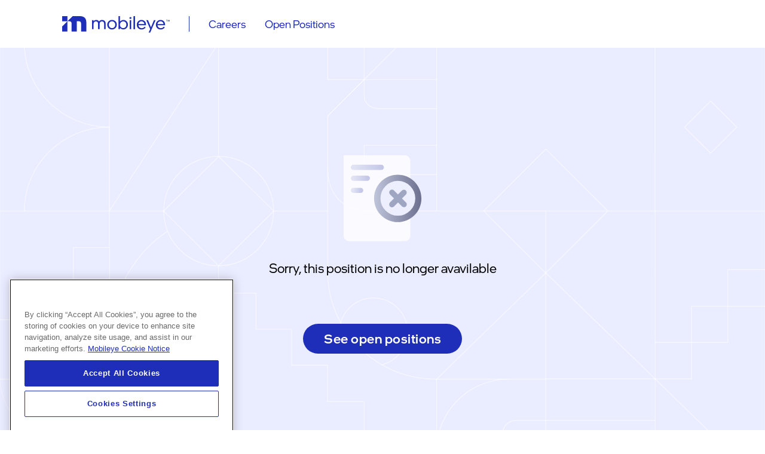

--- FILE ---
content_type: text/html;charset=utf-8
request_url: https://careers.mobileye.com/jobs/observability-engineer/5d12d515-3840-4ba1-8343-942a9847487b
body_size: 9239
content:
<!DOCTYPE html><html><head><meta charset="utf-8">
<meta name="viewport" content="width=device-width, initial-scale=1">
<title>Mobileye Careers</title>
<script nonce="XJ9ge7YoRFkw+h7yam5RcxRA" src="https://cdn.cookielaw.org/consent/0196c42c-f21c-715f-8488-552faddf047c/OtAutoBlock.js" type="text/javascript"></script>
<script nonce="XJ9ge7YoRFkw+h7yam5RcxRA" src="https://cdn.cookielaw.org/scripttemplates/otSDKStub.js" type="text/javascript" data-domain-script="0196c42c-f21c-715f-8488-552faddf047c"></script>
<script nonce="XJ9ge7YoRFkw+h7yam5RcxRA" type="text/javascript"> function OptanonWrapper() { } </script>
<style nonce="XJ9ge7YoRFkw+h7yam5RcxRA">@font-face{font-family:clear_sansbold;font-style:normal;font-weight:400;src:url(https://static.mobileye.com/website/common/fonts/clearsans-bold-webfont.woff2) format("woff2"),url(https://static.mobileye.com/website/common/fonts/clearsans-bold-webfont.woff) format("woff")}@font-face{font-family:clear_sansbold_italic;font-style:normal;font-weight:400;src:url(https://static.mobileye.com/website/common/fonts/clearsans-bolditalic-webfont.woff2) format("woff2"),url(https://static.mobileye.com/website/common/fonts/clearsans-bolditalic-webfont.woff) format("woff")}@font-face{font-family:clear_sansitalic;font-style:normal;font-weight:400;src:url(https://static.mobileye.com/website/common/fonts/clearsans-italic-webfont.woff2) format("woff2"),url(https://static.mobileye.com/website/common/fonts/clearsans-italic-webfont.woff) format("woff")}@font-face{font-family:clear_sans_lightregular;font-style:normal;font-weight:400;src:url(https://static.mobileye.com/website/common/fonts/clearsans-light-webfont.woff2) format("woff2"),url(https://static.mobileye.com/website/common/fonts/clearsans-light-webfont.woff) format("woff")}@font-face{font-family:clear_sans_mediumregular;font-style:normal;font-weight:400;src:url(https://static.mobileye.com/website/common/fonts/clearsans-medium-webfont.woff2) format("woff2"),url(https://static.mobileye.com/website/common/fonts/clearsans-medium-webfont.woff) format("woff")}@font-face{font-family:clear_sans_mediumitalic;font-style:normal;font-weight:400;src:url(https://static.mobileye.com/website/common/fonts/clearsans-mediumitalic-webfont.woff2) format("woff2"),url(https://static.mobileye.com/website/common/fonts/clearsans-mediumitalic-webfont.woff) format("woff")}@font-face{font-family:clear_sansregular;font-style:normal;font-weight:400;src:url(https://static.mobileye.com/website/common/fonts/2/clearsans-regular-webfont.woff2) format("woff2"),url(https://static.mobileye.com/website/common/fonts/2/clearsans-regular-webfont.woff) format("woff")}@font-face{font-family:clear_sans_thinregular;font-style:normal;font-weight:400;src:url(https://static.mobileye.com/website/common/fonts/clearsans-thin-webfont.woff2) format("woff2"),url(https://static.mobileye.com/website/common/fonts/clearsans-thin-webfont.woff) format("woff")}@font-face{font-family:intelone-display-bold;font-style:normal;font-weight:400;src:url(https://static.mobileye.com/website/common/fonts/intelone-display-bold.woff2) format("woff2"),url(https://static.mobileye.com/website/common/fonts/intelone-display-bold.woff) format("woff")}@font-face{font-family:intelone-display-light;font-style:normal;font-weight:400;src:url(https://static.mobileye.com/website/common/fonts/intelone-display-light.woff2) format("woff2"),url(https://static.mobileye.com/website/common/fonts/intelone-display-light.woff) format("woff")}@font-face{font-family:intelone-display-medium;font-style:normal;font-weight:400;src:url(https://static.mobileye.com/website/common/fonts/intelone-display-medium.woff2) format("woff2"),url(https://static.mobileye.com/website/common/fonts/intelone-display-medium.woff) format("woff")}@font-face{font-family:intelone-display-regular;font-style:normal;font-weight:400;src:url(https://static.mobileye.com/website/common/fonts/intelone-display-regular.woff2) format("woff2"),url(https://static.mobileye.com/website/common/fonts/intelone-display-regular.woff) format("woff")}@font-face{font-family:intelone-text-regular;font-style:normal;font-weight:400;src:url(https://static.mobileye.com/website/common/fonts/intelone-text-regular.ttf) format("truetype")}@font-face{font-family:intelone-text-medium;font-style:normal;font-weight:400;src:url(https://static.mobileye.com/website/common/fonts/intelone-text-medium-webfont.woff) format("truetype")}@font-face{font-family:ploni-regular-aaa;font-style:normal;font-weight:400;src:url(https://static.mobileye.com/website/common/fonts/ploni-regular-aaa.otf) format("truetype")}@font-face{font-family:ploni-demibold-aaa;font-style:normal;font-weight:400;src:url(https://static.mobileye.com/website/common/fonts/ploni-demibold-aaa.otf) format("truetype")}.globalHomepageContainer{margin:0 auto;max-width:89.31rem;width:85%}.globalIconBtnWithHover{border:1px solid #1e2eb8;border-radius:50%;height:3.333rem;position:relative;transition:all .2s ease-in-out;width:3.333rem}@media(hover:hover){.globalIconBtnWithHover:hover{background-color:#1e2eb8}.globalIconBtnWithHover:hover .regularIcon{visibility:hidden}.globalIconBtnWithHover:hover .hoverIcon{visibility:visible}}.globalIconBtnWithHover:active{background-color:#000f8a}.globalIconBtnWithHover:active .regularIcon{visibility:hidden}.globalIconBtnWithHover:active .hoverIcon{visibility:visible}.globalIconBtnWithHover .regularIcon{left:50%;position:absolute;top:50%;transform:translate(-50%,-50%);visibility:visible}.globalIconBtnWithHover .hoverIcon{left:50%;position:absolute;top:50%;transform:translate(-50%,-50%);visibility:hidden}a,abbr,acronym,address,applet,article,aside,audio,b,big,blockquote,body,canvas,caption,center,cite,code,dd,del,details,dfn,div,dl,dt,em,embed,fieldset,figcaption,figure,footer,form,h1,h2,h3,h4,h5,h6,header,hgroup,html,i,iframe,img,ins,kbd,label,legend,li,mark,menu,nav,object,ol,output,p,pre,q,ruby,s,samp,section,small,span,strike,strong,sub,summary,sup,table,tbody,td,tfoot,th,thead,time,tr,tt,u,var,video{border:0;box-sizing:border-box;font-size:100%;font:inherit;margin:0;padding:0;vertical-align:baseline}div{box-sizing:border-box}html{font-size:12px;height:100%;overflow-y:overlay}body{font-family:Hind Siliguri,sans-serif;overflow-x:hidden}img{height:auto;max-width:100%}a{color:inherit;text-decoration:none}a,button,input[type=submit]{cursor:pointer}button,input,textarea{font-family:inherit}button{background:none;border:none;cursor:pointer;outline:none;padding:0}::-webkit-scrollbar{height:8px;width:8px}::-webkit-scrollbar-track{background:#e9eaf2;border-radius:10px}::-webkit-scrollbar-thumb{background:#9ea6c2;border-radius:10px}</style>
<style nonce="XJ9ge7YoRFkw+h7yam5RcxRA">button[data-v-68031a4f]{background:none;border:none;cursor:pointer;outline:none}.header[data-v-68031a4f]{background:#fff 0 0 no-repeat padding-box;height:6.667rem;margin-top:0;position:relative;transition:all .6s ease-in-out;width:100vw}.header.withFruadVisible[data-v-68031a4f]{margin-top:6.667rem;transition:all .6s ease-in-out}.header.withFruadVisible .headerContainer[data-v-68031a4f]{top:6.667rem;transition:all .6s ease-in-out}.header .desktop[data-v-68031a4f]{display:block}.header .mobile[data-v-68031a4f]{display:none}.header .headerContainer[data-v-68031a4f]{background:#fff 0 0 no-repeat padding-box;height:6.667rem;left:0;margin:0 auto;position:relative;right:0;top:0;transition:all .6s ease-in-out;width:100vw;z-index:6}.header .headerContainer.fixedHeader[data-v-68031a4f]{animation:header-toggle-68031a4f .25s ease-in-out forwards;height:0;position:fixed}.header .headerContainer.fixedHeader .headerContent .logoContainer>.textLogo[data-v-68031a4f]{width:15rem}.header .headerContainer.fixedHeader .headerContent .navigationList .navigationItem[data-v-68031a4f]{opacity:1;transition:all .4s ease-in-out}.header .headerContainer .headerContent[data-v-68031a4f]{align-items:center;display:flex;height:6.667rem;justify-content:space-between;margin:0 auto;max-width:89.31rem;width:85%}.header .headerContainer .headerContent .logoContainer[data-v-68031a4f]{align-items:center;display:flex;margin-right:2.667rem}.header .headerContainer .headerContent .logoContainer .iconBtn[data-v-68031a4f]{position:fixed;z-index:6}.header .headerContainer .headerContent .logoContainer>.textLogo[data-v-68031a4f]{width:15rem}.header .headerContainer .headerContent .navigationList[data-v-68031a4f]{align-items:center;border-left:1px solid #1e2eb8;display:flex;flex:1;height:2.167rem;padding:0 2.667rem}.header .headerContainer .headerContent .navigationList .linkItem[data-v-68031a4f]{margin-right:2.667rem}.header .headerContainer .headerContent .navigationList .linkItem.active>p[data-v-68031a4f]{font-family:intelone-display-medium}.header .headerContainer .headerContent .navigationList .linkItem>p[data-v-68031a4f]{color:#1e2eb8;font-family:intelone-display-regular;font-size:1.5rem;line-height:1.333}@media only screen and (max-width:992px){.header[data-v-68031a4f]{height:75px;width:100vw}.header.withFruadVisible[data-v-68031a4f]{margin-top:240px;transition:all .6s ease-in-out}.header.withFruadVisible .headerContainer[data-v-68031a4f]{top:240px;transition:all .6s ease-in-out}.header .desktop[data-v-68031a4f]{display:none}.header .mobile[data-v-68031a4f]{display:block}.header .headerContainer[data-v-68031a4f]{height:75px}.header .headerContainer.fixedHeader .headerContent .logoContainer>.textLogo[data-v-68031a4f]{width:40px}.header .headerContainer .headerContent[data-v-68031a4f]{height:75px;max-width:unset;width:85%}.header .headerContainer .headerContent .logoContainer[data-v-68031a4f]{margin-right:25px}.header .headerContainer .headerContent .logoContainer>.textLogo[data-v-68031a4f]{width:40px}.header .headerContainer .headerContent .navigationList[data-v-68031a4f]{height:25px;padding:0 25px}.header .headerContainer .headerContent .navigationList .linkItem[data-v-68031a4f]{margin-right:25px}.header .headerContainer .headerContent .navigationList .linkItem>p[data-v-68031a4f]{font-size:18px;white-space:nowrap}}@keyframes header-toggle-68031a4f{0%{height:0}to{height:6.667rem}}</style>
<style nonce="XJ9ge7YoRFkw+h7yam5RcxRA">.footer[data-v-071d4ac9]{background-color:#fff;height:10.5rem}.footer .linksContainer[data-v-071d4ac9]{align-items:center;display:flex;height:100%;justify-content:space-between;margin:0 auto;max-width:89.31rem;width:85%}.footer .linksContainer .border[data-v-071d4ac9]{display:none}.footer .linksContainer .logoWrapper[data-v-071d4ac9]{align-items:center;display:flex}.footer .linksContainer .logoWrapper p[data-v-071d4ac9]{color:#1e2eb8;font-family:intelone-display-regular;font-size:12px;margin-left:3.75rem}.footer .linksContainer .socialLinks a[data-v-071d4ac9]{color:#1e2eb8;margin-left:40px}@media only screen and (max-width:992px){.footer[data-v-071d4ac9]{height:unset}.footer .desktop[data-v-071d4ac9]{display:none}.footer .mobile[data-v-071d4ac9]{display:block}.footer .linksContainer[data-v-071d4ac9]{flex-direction:column-reverse;max-width:unset}.footer .linksContainer .border[data-v-071d4ac9]{background:linear-gradient(59.39deg,#1e2eb8 22.61%,#7883fd 40.6%,#9da3f3 54.72%,#cacae7 70.27%,#e8e9f4 82.6%,#c4dbed 94.28%);display:block;height:1px;margin:25px auto;width:100%}.footer .linksContainer .logoWrapper[data-v-071d4ac9]{justify-content:space-between;margin-bottom:25px;width:100%}.footer .linksContainer .logoWrapper p[data-v-071d4ac9]{margin-left:0}.footer .linksContainer .socialLinks[data-v-071d4ac9]{margin-top:33px}.footer .linksContainer .socialLinks a[data-v-071d4ac9]{margin-left:40px}.footer .linksContainer .socialLinks a[data-v-071d4ac9]:first-child{margin-left:0}}</style>
<style nonce="XJ9ge7YoRFkw+h7yam5RcxRA">.errorPage .globalBtnWithBorderNoIcon[data-v-3be4839d]{align-items:center;border-style:solid;border-width:2px;display:flex;height:4rem;justify-content:center;text-decoration:none!important;transition:all .2s ease-in-out}.errorPage .globalBtnWithBorderNoIcon p[data-v-3be4839d]{font-family:intelone-text-regular;font-size:1.333rem;letter-spacing:0;margin-bottom:1px;transition:all .2s ease-in-out}.errorPage .globalBtnWithBorderNoIcon.black[data-v-3be4839d]{border-color:#000}.errorPage .globalBtnWithBorderNoIcon.black p[data-v-3be4839d]{color:#000}.errorPage .globalBtnWithBorderNoIcon.black[data-v-3be4839d]:hover{border-color:#525252!important}.errorPage .globalBtnWithBorderNoIcon.black:hover p[data-v-3be4839d]{color:#525252}.errorPage .errorContent[data-v-3be4839d]{background-position:50%!important;background-size:cover!important;height:70rem;padding-top:20rem;text-align:center;width:100vw}.errorPage .errorContent .text[data-v-3be4839d]{align-items:center;display:flex;flex-direction:column;text-align:center}.errorPage .errorContent .text img[data-v-3be4839d]{margin-bottom:1.167rem;width:25rem}.errorPage .errorContent .text h1[data-v-3be4839d]{color:#000;font-family:intelone-display-regular;font-size:4.333rem;line-height:1.23;margin-bottom:1.23}.errorPage .errorContent .text h3[data-v-3be4839d]{color:#000;font-family:intelone-display-regular;font-size:2.333rem;line-height:1.214;margin-bottom:4.75rem}.errorPage .errorContent .text a[data-v-3be4839d]{border-radius:25px;width:14.583rem}@media only screen and (max-width:992px){.errorPage .globalBtnWithBorderNoIcon[data-v-3be4839d]{height:50px}.errorPage .globalBtnWithBorderNoIcon p[data-v-3be4839d]{font-size:18px}.errorPage .errorContent[data-v-3be4839d]{align-items:center;height:calc(100vh - 75px);padding-top:120px}.errorPage .errorContent text[data-v-3be4839d]{align-items:center;display:flex;flex-direction:column;margin:0 auto;text-align:center;width:340px}.errorPage .errorContent text img[data-v-3be4839d]{margin-bottom:20px;width:25rem}.errorPage .errorContent text h1[data-v-3be4839d]{font-size:42px;margin-bottom:20px}.errorPage .errorContent text h3[data-v-3be4839d]{color:#000;font-family:intelone-display-regular;font-size:22px;line-height:1.214;margin-bottom:40px}.errorPage .errorContent text a[data-v-3be4839d]{border-radius:25px;width:160px}}</style>
<style nonce="XJ9ge7YoRFkw+h7yam5RcxRA">.fraud[data-v-8d12b7e1]{background-color:#eff0ff;position:fixed;top:-6.667rem;width:100vw;z-index:7}.fraud[data-v-8d12b7e1],.fraud.visibleFraud[data-v-8d12b7e1]{transition:all .6s ease-in-out}.fraud.visibleFraud[data-v-8d12b7e1]{top:0}.fraud .content[data-v-8d12b7e1]{align-items:center;display:flex;height:6.667rem;justify-content:space-between}.fraud .content .textWrapper[data-v-8d12b7e1]{flex:1}.fraud .content .textWrapper p[data-v-8d12b7e1]{color:#000;font-family:intelone-text-regular;font-size:1.167rem;line-height:1.25}.fraud .content .textWrapper p a[data-v-8d12b7e1]{color:#1e2eb8}.fraud .content>button[data-v-8d12b7e1]{border:1px solid #1e2eb8;border-radius:60px;height:3.5rem;margin-left:4rem;transition:all .2s ease-in-out;width:16.667rem}.fraud .content>button[data-v-8d12b7e1]:hover{background-color:#2c40b6}.fraud .content>button:hover>p[data-v-8d12b7e1]{color:#fff}.fraud .content>button[data-v-8d12b7e1]:active{background-color:#1d30a3}.fraud .content>button p[data-v-8d12b7e1]{color:#1e2eb8;font-family:intelone-display-medium;font-size:1.5rem;line-height:1.333}@media only screen and (max-width:992px){.fraud[data-v-8d12b7e1]{top:-240px}.fraud .content[data-v-8d12b7e1]{flex-direction:column;height:240px;justify-content:center;padding:30px 0}.fraud .content .textWrapper[data-v-8d12b7e1]{flex:unset;margin-bottom:30px}.fraud .content .textWrapper p[data-v-8d12b7e1]{font-size:14px}.fraud .content>button[data-v-8d12b7e1]{height:42px;margin-left:0;width:200px}.fraud .content>button p[data-v-8d12b7e1]{font-size:18px}}</style>
<style nonce="XJ9ge7YoRFkw+h7yam5RcxRA">.jobPage .mainSectionWrapper>.jobData>.jobList>.listItem>.listContent{list-style-position:outside!important;list-style-type:square;padding-left:1.667rem}.jobPage .mainSectionWrapper>.jobData>.jobList>.listItem>.listContent>li{color:#000;font-family:intelone-text-regular;font-size:1.5rem;line-height:1.333;margin-bottom:.5rem}@media only screen and (max-width:992px){.jobPage .mainSectionWrapper>.jobData>.jobList>.listItem>.listContent{padding-left:15px}.jobPage .mainSectionWrapper>.jobData>.jobList>.listItem>.listContent>li{font-size:18px;margin-bottom:15px}}</style>
<style nonce="XJ9ge7YoRFkw+h7yam5RcxRA">.jobPage[data-v-7d27e84b]{overflow:hidden;width:100vw}.jobPage .desktop[data-v-7d27e84b]{display:block}.jobPage .mobile[data-v-7d27e84b]{display:none}.jobPage h1[data-v-7d27e84b],.jobPage h2[data-v-7d27e84b],.jobPage h3[data-v-7d27e84b],.jobPage h4[data-v-7d27e84b],.jobPage h5[data-v-7d27e84b],.jobPage h6[data-v-7d27e84b],.jobPage p[data-v-7d27e84b]{font-weight:400}.jobPage .applyBtn[data-v-7d27e84b]{align-items:center;background-color:#1e2eb8;border-radius:100px;display:flex;height:3.333rem;justify-content:center;transition:all .2s ease-in-out;width:15.083rem}.jobPage .applyBtn[data-v-7d27e84b]:hover{background-color:#5b69ff}.jobPage .applyBtn[data-v-7d27e84b]:active{background-color:#000f8a}.jobPage .applyBtn p[data-v-7d27e84b]{color:#fff;font-family:intelone-display-medium;font-size:1.5rem;letter-spacing:.5px;line-height:1.333}.jobPage .mainSectionWrapper[data-v-7d27e84b]{background-color:#eaecff;padding:10rem 0 18.5rem;position:relative}.jobPage .mainSectionWrapper .pattern[data-v-7d27e84b]{left:0;-o-object-fit:cover;object-fit:cover;position:absolute;top:0;z-index:0}.jobPage .mainSectionWrapper .jobData[data-v-7d27e84b]{background-color:#fff;border-radius:10px;margin:0 auto;padding:4.5rem 5.417rem;position:relative;width:76.167rem}.jobPage .mainSectionWrapper .jobData .header[data-v-7d27e84b]{align-items:flex-start;display:flex;justify-content:space-between;margin-bottom:1.5rem}.jobPage .mainSectionWrapper .jobData .header .leftSide .department[data-v-7d27e84b]{color:#72758e;font-family:intelone-text-medium;font-size:1.167rem;line-height:1.25;margin-bottom:.167rem;text-transform:uppercase}.jobPage .mainSectionWrapper .jobData .header .leftSide>h1[data-v-7d27e84b]{color:#1e2eb8;font-family:intelone-display-regular;font-size:3rem;line-height:1.25}.jobPage .mainSectionWrapper .jobData .header .btnWrapper[data-v-7d27e84b]{align-items:center;display:flex;margin-top:.5rem}.jobPage .mainSectionWrapper .jobData .header .btnWrapper .share[data-v-7d27e84b]{margin-right:1.667rem}.jobPage .mainSectionWrapper .jobData .tagsWrapperDesktop[data-v-7d27e84b]{align-items:center;display:flex;margin-bottom:2.833rem}.jobPage .mainSectionWrapper .jobData .tagsWrapperDesktop .tagItem[data-v-7d27e84b]{align-items:center;background:#e1e3ff;border-radius:5px;display:flex;height:2.333rem;margin-right:.667rem;padding:0 .583rem}.jobPage .mainSectionWrapper .jobData .tagsWrapperDesktop .tagItem>img[data-v-7d27e84b]{margin-right:.583rem}.jobPage .mainSectionWrapper .jobData .tagsWrapperDesktop .tagItem>p[data-v-7d27e84b]{color:#1e2eb8;font-family:intelone-display-regular;font-size:1.333rem;line-height:1.25}.jobPage .mainSectionWrapper .jobData .tagsWrapperMobile[data-v-7d27e84b]{display:none}.jobPage .mainSectionWrapper .jobData .plainText[data-v-7d27e84b]{color:#000;font-family:intelone-text-regular;font-size:1.5rem;line-height:1.25;margin-bottom:2.5rem}.jobPage .mainSectionWrapper .jobData .jobList[data-v-7d27e84b]{margin-bottom:2.5rem}.jobPage .mainSectionWrapper .jobData .jobList .listItem[data-v-7d27e84b]{margin-bottom:2.333rem}.jobPage .mainSectionWrapper .jobData .jobList .listItem[data-v-7d27e84b]:last-child{margin-bottom:0}.jobPage .mainSectionWrapper .jobData .jobList .listItem>p[data-v-7d27e84b]{color:#000;font-family:intelone-text-medium;font-size:1.5rem;line-height:1.333}.jobPage .mainSectionWrapper .jobData .jobList .listItem .listContent[data-v-7d27e84b]{margin-top:.5rem}.jobPage .mainSectionWrapper .jobData .additionalText[data-v-7d27e84b]{color:#000;font-family:intelone-text-regular;font-size:1.5rem;line-height:1.333;margin-bottom:2.333rem;white-space:pre-wrap}.jobPage .mainSectionWrapper .jobData .bottomBtns[data-v-7d27e84b]{align-items:center;display:flex;justify-content:space-between}.jobPage .mainSectionWrapper .noPosition[data-v-7d27e84b]{margin:5rem auto 0;position:relative;text-align:center;width:-moz-fit-content;width:fit-content}.jobPage .mainSectionWrapper .noPosition>img[data-v-7d27e84b]{margin-bottom:2.333rem}.jobPage .mainSectionWrapper .noPosition>p[data-v-7d27e84b]{color:#000;font-family:intelone-display-regular;font-size:1.833rem;line-height:1.25;margin-bottom:6.667rem}.jobPage .mainSectionWrapper .noPosition>a[data-v-7d27e84b]{height:4.167rem;margin:0 auto;width:22.167rem}.jobPage .mainSectionWrapper .noPosition>a>p[data-v-7d27e84b]{font-size:1.833rem;line-height:1.25}.jobPage .gridWrapper[data-v-7d27e84b]{position:relative}.jobPage .gridWrapper .desktopGrid[data-v-7d27e84b]{display:flex}.jobPage .gridWrapper .mobileGrid[data-v-7d27e84b]{display:none}@media only screen and (max-width:992px){.jobPage .desktop[data-v-7d27e84b]{display:none}.jobPage .mobile[data-v-7d27e84b]{display:block}.jobPage .applyBtn[data-v-7d27e84b]{border-radius:60px;height:42px;width:140px}.jobPage .applyBtn p[data-v-7d27e84b]{font-size:16px;line-height:1.25}.jobPage .mainSectionWrapper[data-v-7d27e84b]{background:linear-gradient(180deg,#fff 29.59%,#e6e8ff);padding:40px 0 80px}.jobPage .mainSectionWrapper.noPositionFound[data-v-7d27e84b]{background:#eaecff}.jobPage .mainSectionWrapper .jobData[data-v-7d27e84b]{background-color:transparent;border-radius:0;padding:0;width:90vw}.jobPage .mainSectionWrapper .jobData .header[data-v-7d27e84b]{display:block;margin-bottom:40px}.jobPage .mainSectionWrapper .jobData .header .leftSide[data-v-7d27e84b]{margin-bottom:15px}.jobPage .mainSectionWrapper .jobData .header .leftSide .department[data-v-7d27e84b]{font-size:14px;margin-bottom:4px}.jobPage .mainSectionWrapper .jobData .header .leftSide>h1[data-v-7d27e84b]{font-size:22px}.jobPage .mainSectionWrapper .jobData .header .btnWrapper[data-v-7d27e84b]{flex-direction:row-reverse;justify-content:flex-end;margin-top:0}.jobPage .mainSectionWrapper .jobData .header .btnWrapper .share[data-v-7d27e84b]{margin-left:20px;margin-right:0}.jobPage .mainSectionWrapper .jobData .tagsWrapperDesktop[data-v-7d27e84b]{display:none}.jobPage .mainSectionWrapper .jobData .tagsWrapperMobile[data-v-7d27e84b]{align-items:center;display:flex;margin-bottom:40px}.jobPage .mainSectionWrapper .jobData .tagsWrapperMobile .tagItem[data-v-7d27e84b]{align-items:center;background:#e1e3ff;border-radius:5px;display:flex;height:28px;margin-right:8px;padding:0 7px}.jobPage .mainSectionWrapper .jobData .tagsWrapperMobile .tagItem>img[data-v-7d27e84b]{margin-right:7px}.jobPage .mainSectionWrapper .jobData .tagsWrapperMobile .tagItem>p[data-v-7d27e84b]{color:#1e2eb8;font-family:intelone-display-regular;font-size:16px;line-height:1.25}.jobPage .mainSectionWrapper .jobData .plainText[data-v-7d27e84b]{font-size:18px;line-height:1.333;margin-bottom:25px}.jobPage .mainSectionWrapper .jobData .jobList[data-v-7d27e84b],.jobPage .mainSectionWrapper .jobData .jobList .listItem[data-v-7d27e84b]{margin-bottom:25px}.jobPage .mainSectionWrapper .jobData .jobList .listItem>p[data-v-7d27e84b]{font-size:18px}.jobPage .mainSectionWrapper .jobData .jobList .listItem .listContent[data-v-7d27e84b]{margin-top:16px}.jobPage .mainSectionWrapper .jobData .additionalText[data-v-7d27e84b]{font-size:18px;margin-bottom:25px}.jobPage .mainSectionWrapper .jobData .bottomBtns[data-v-7d27e84b]{align-items:center;display:flex;justify-content:flex-start}.jobPage .mainSectionWrapper .jobData .bottomBtns .share[data-v-7d27e84b]{margin-left:20px;margin-right:0}.jobPage .mainSectionWrapper .noPosition[data-v-7d27e84b]{margin:120px auto 80px}.jobPage .mainSectionWrapper .noPosition>img[data-v-7d27e84b]{margin-bottom:20px}.jobPage .mainSectionWrapper .noPosition>p[data-v-7d27e84b]{font-size:22px;margin-bottom:80px;width:250px}.jobPage .mainSectionWrapper .noPosition>a[data-v-7d27e84b]{height:50px;width:260px}.jobPage .mainSectionWrapper .noPosition>a>p[data-v-7d27e84b]{font-size:18px}.jobPage .gridWrapper[data-v-7d27e84b]{position:relative}.jobPage .gridWrapper .desktopGrid[data-v-7d27e84b]{display:none}.jobPage .gridWrapper .mobileGrid[data-v-7d27e84b]{display:flex}}</style>
<style nonce="XJ9ge7YoRFkw+h7yam5RcxRA">.lottieGrid[data-v-71577a82]{display:flex;flex-wrap:wrap;min-height:63.334rem}.lottieGrid .gridItem[data-v-71577a82]{box-sizing:border-box;height:31.667rem}.lottieGrid .gridItem .imgItem[data-v-71577a82]{height:100%;overflow:hidden;width:100%}.lottieGrid .gridItem .imgItem:hover>img[data-v-71577a82]{transform:scale(1.03)}.lottieGrid .gridItem .imgItem>img[data-v-71577a82]{height:100%;-o-object-fit:cover;object-fit:cover;transition:all .2s ease-in-out;width:100%}.lottieGrid .gridItem .lottieItem[data-v-71577a82]{background-color:#fff;height:100%;position:relative;width:100%}.lottieGrid .gridItem .lottieItem:hover .title[data-v-71577a82]{opacity:0}.lottieGrid .gridItem .lottieItem:hover .lottieWrapper[data-v-71577a82]{opacity:1}.lottieGrid .gridItem .lottieItem .title[data-v-71577a82]{left:50%;opacity:1;position:absolute;top:50%;transform:translate(-50%,-50%);transition:all .4s ease-in-out;white-space:nowrap}.lottieGrid .gridItem .lottieItem .title>p[data-v-71577a82]{color:#1e2eb8;font-family:intelone-display-regular;font-size:3rem;line-height:1.25;text-align:center}.lottieGrid .gridItem .lottieItem .lottieWrapper[data-v-71577a82]{left:50%;opacity:0;position:absolute;top:50%;transform:translate(-50%,-50%);transition:all .4s ease-in-out}.lottieGrid .gridItem .lottieItem .lottieWrapper .lottieItemWrapper[data-v-71577a82]{align-items:center;display:flex;height:6.667rem;justify-content:center;margin-bottom:.833rem;overflow:hidden}.lottieGrid .gridItem .lottieItem .lottieWrapper .lottieItemWrapper .lottie[data-v-71577a82]{-o-object-fit:cover;object-fit:cover;transform:scale(2)}.lottieGrid .gridItem .lottieItem .lottieWrapper>p[data-v-71577a82]{color:#1e2eb8;font-family:intelone-text-regular;font-size:1.5rem;line-height:1.333;text-align:center;width:22.917rem}</style>
<style nonce="XJ9ge7YoRFkw+h7yam5RcxRA">.lottieGridMobile[data-v-e25d9372]{display:flex;flex-wrap:wrap}.lottieGridMobile .gridItem[data-v-e25d9372]{box-sizing:border-box;height:192px;width:50%}.lottieGridMobile .gridItem .imgItem[data-v-e25d9372]{height:100%;overflow:hidden;width:100%}.lottieGridMobile .gridItem .imgItem>img[data-v-e25d9372]{height:100%;-o-object-fit:cover;object-fit:cover;width:100%}.lottieGridMobile .gridItem .lottieItem[data-v-e25d9372]{background-color:#fff;height:100%;overflow:hidden;position:relative;width:100%}.lottieGridMobile .gridItem .lottieItem .lottie[data-v-e25d9372]{left:50%;position:absolute;top:-10%;transform:translate(-50%);width:80%}.lottieGridMobile .gridItem .lottieItem .title[data-v-e25d9372]{bottom:24px;color:#1e2eb8;font-family:intelone-display-regular;font-size:18px;left:50%;line-height:1.333;position:absolute;text-align:center;transform:translate(-50%);white-space:nowrap}</style>
<style nonce="XJ9ge7YoRFkw+h7yam5RcxRA">.copyPopUp[data-v-2a687339]{align-items:center;background-color:#e4f5f2;border-radius:6px;bottom:8rem;display:flex;left:50%;opacity:0;padding:1rem 1.167rem;position:fixed;transform:translate(-50%,12rem);width:-moz-fit-content;width:fit-content}.copyPopUp.visible[data-v-2a687339]{animation:entrancAnimation-2a687339 3s ease forwards}.copyPopUp.hidden[data-v-2a687339]{animation:outAnimation-2a687339 1s ease forwards}.copyPopUp>img[data-v-2a687339]{margin-right:1rem;width:2rem}.copyPopUp>p[data-v-2a687339]{color:#249580;font-family:intelone-display-regular;font-size:1.833rem;line-height:1.25}@media only screen and (max-width:992px){.copyPopUp[data-v-2a687339]{width:90vw}}@keyframes entrancAnimation-2a687339{0%{opacity:0;transform:translate(-50%,12rem)}10%{opacity:1;transform:translate(-50%,4rem)}to{opacity:1;transform:translate(-50%,4rem)}}@keyframes outAnimation-2a687339{0%{opacity:1;transform:translate(-50%,4rem)}to{opacity:0;transform:translate(-50%,12rem)}}</style>
<link nonce="XJ9ge7YoRFkw+h7yam5RcxRA" integrity="sha384-I/07OHjMa2JR3SZfBb2B32YLN5kDsjZzc8aREikbNNQewtNy7hi6BFPN03d7BzA4" rel="stylesheet" href="/_nuxt/entry.Bjp7M0eu.css" crossorigin>
<link nonce="XJ9ge7YoRFkw+h7yam5RcxRA" integrity="sha384-89qrZLllIVyqk7Npks70yJauoyrKSdQkcUxH8e78x98QeCNc0UPComk71g2TQCyH" rel="stylesheet" href="/_nuxt/default.CMp-o4Fu.css" crossorigin>
<link nonce="XJ9ge7YoRFkw+h7yam5RcxRA" integrity="sha384-XsybthyZVoBebq1653NIgkV5uLlDwTF05GCPqMrxFrDxtq7c1xVJ0pg4dUSo5jr5" rel="stylesheet" href="/_nuxt/jobsPageJson.BULDxDnU.css" crossorigin>
<link nonce="XJ9ge7YoRFkw+h7yam5RcxRA" integrity="sha384-I2dczKbeThmrJ8j9/hNWPmmIbv8T8LW+WWF9aI8kuwpT66S1wcqBOPFlcG/Tp08T" rel="modulepreload" as="script" crossorigin href="/_nuxt/CAE_heSt.js">
<link nonce="XJ9ge7YoRFkw+h7yam5RcxRA" integrity="sha384-ZnDD0t477K0MqyZbLBFpRqcos4jhWirTqoVfKaWBScP1sX1MBF7BEouRCTkp3+v5" rel="modulepreload" as="script" crossorigin href="/_nuxt/C9MC9fqv.js">
<link nonce="XJ9ge7YoRFkw+h7yam5RcxRA" integrity="sha384-qVsS9CeNTe4c2kjDNzOVLT1qAArZ7L3b+E3EwzsBOKVJdI/EaLPMEzDE0nSxM0di" rel="modulepreload" as="script" crossorigin href="/_nuxt/DJHse_w8.js">
<link nonce="XJ9ge7YoRFkw+h7yam5RcxRA" integrity="sha384-qqc9nD4vdfNOK+o0Gq07l1m5m3jB+k0Zw9mvyUAJvNINFnnhjZj1E6yT37xiFp/s" rel="modulepreload" as="script" crossorigin href="/_nuxt/CEyQ6Qva.js">
<link nonce="XJ9ge7YoRFkw+h7yam5RcxRA" integrity="sha384-Eks9o+CoaJII3i4yfuJCChIJv3iva+NKag9k3M4U7vanucLHjhmNSGhXU97uGgqA" rel="modulepreload" as="script" crossorigin href="/_nuxt/BQKn9UNE.js">
<link nonce="XJ9ge7YoRFkw+h7yam5RcxRA" integrity="sha384-0qI7x4Pjqjj0AeE8dIhQUTfElUp/2IMx8Vl8X/cREdyAfHNwpbKCxtpUHFbt5p8w" rel="preload" as="fetch" fetchpriority="low" crossorigin="anonymous" href="/_nuxt/builds/meta/6d9827ac-01f8-4d0e-9526-51ef5dec1dea.json">
<script nonce="XJ9ge7YoRFkw+h7yam5RcxRA" integrity="sha384-I2dczKbeThmrJ8j9/hNWPmmIbv8T8LW+WWF9aI8kuwpT66S1wcqBOPFlcG/Tp08T" type="module" src="/_nuxt/CAE_heSt.js" crossorigin></script>
<meta name="description" content="Mobileye develops cutting-edge self-driving and AV tech. Mobileye has open jobs for exceptional developers for positions in algo, AI, sensing, and detection. ">
<meta property="og:title" content="Careers at Mobileye">
<meta property="og:locale" content="en_US">
<meta property="og:type" content="article">
<meta name="og:description" content="Mobileye develops cutting-edge self-driving and AV tech. Mobileye has open jobs for exceptional developers for positions in algo, AI, sensing, and detection. ">
<meta property="og:site_name" content="Mobileye Careers">
<meta property="og:image" content="https://static.mobileye.com/website/common/images/logo/mobileye_social2.jpg">
<meta property="og:image:width" content="1200">
<meta property="og:image:height" content="630">
<meta property="twitter:card" content="summary">
<meta property="twitter:title" content="Careers at Mobileye">
<meta property="twitter:description" content="Mobileye develops cutting-edge self-driving and AV tech. Mobileye has open jobs for exceptional developers for positions in algo, AI, sensing, and detection. ">
<meta property="twitter:image" content="https://static.mobileye.com/website/common/images/logo/mobileye_social2.jpg">
<link nonce="XJ9ge7YoRFkw+h7yam5RcxRA" rel="icon" type="image/x-icon" href="https://www.mobileye.com/favicon.ico"></head><body><div id="__nuxt"><div><div class="fraud" data-v-8d12b7e1><div class="content globalHomepageContainer" data-v-8d12b7e1><div class="textWrapper" data-v-8d12b7e1><p data-v-8d12b7e1> Stay safe from recruitment fraud! The only way to apply for a position at Mobileye is via our jobs page. Mobileye will never ask an applicant to send any money or purchase any equipment. Not sure ? Contact us at: <a href="mailto:recruitment_mobileye@mobileye.com" target="_blank" data-v-8d12b7e1>recruitment_mobileye@mobileye.com</a></p></div><button type="button" data-v-8d12b7e1><p data-v-8d12b7e1>I understand</p></button></div></div><div class="header" data-v-68031a4f><div class="headerContainer fixedHeader" id="desktopHeaderContainer" data-v-68031a4f><div class="headerContent" data-v-68031a4f><div class="logoContainer" data-v-68031a4f><button type="button" class="textLogo" data-v-68031a4f><img class="desktop" src="https://static.mobileye.com/website/corporate/img/homepage2022/new_logo.svg" alt="logo" data-v-68031a4f><img class="mobile" src="https://static.mobileye.com/website/corporate/img/homepage2022/m_icon_footer.png" alt="logo" data-v-68031a4f></button></div><div class="navigationList" data-v-68031a4f><!--[--><a href="/" rel="noopener" class="linkItem" data-v-68031a4f><p data-v-68031a4f>Careers</p></a><a href="/jobs" rel="noopener" class="linkItem" data-v-68031a4f><p data-v-68031a4f>Open Positions</p></a><!--]--></div></div></div></div><div class="jobPage" data-v-7d27e84b><div class="noPositionFound mainSectionWrapper" data-v-7d27e84b><img class="pattern desktop" src="https://static.mobileye.com/website/careers-2025/home-page/top_section_pattern_2.svg" alt="/" data-v-7d27e84b><div class="noPosition" data-v-7d27e84b><img src="https://static.mobileye.com/website/careers-2025/jobs-page/job_not_found.svg" alt="/" data-v-7d27e84b><p data-v-7d27e84b>Sorry, this position is no longer avavilable</p><a href="/jobs" rel="noopener" class="applyBtn" data-v-7d27e84b><p data-v-7d27e84b>See open positions</p></a></div></div><div class="gridWrapper" data-v-7d27e84b><div class="lottieGrid desktopGrid" data-v-7d27e84b data-v-71577a82><!--[--><div class="topRow gridItem" style="width:20%;" data-v-71577a82><div class="imgItem" data-v-71577a82><img src="https://static.mobileye.com/website/careers-2025/jobs-page/grid/save_life.png" alt="/" data-v-71577a82></div></div><div class="topRow gridItem" style="width:20%;" data-v-71577a82><div class="lottieItem" data-v-71577a82><div class="title" data-v-71577a82><p data-v-71577a82>Save lives</p></div><div class="lottieWrapper" data-v-71577a82><div class="lottieItemWrapper" data-v-71577a82><div class="lottie-animation-container lottie" style="--lottie-animation-container-width:100%;--lottie-animation-container-height:100%;--lottie-animation-container-background-color:transparent;--lottie-animation-margin:0 auto;--lottie-animation-scale:;" data-v-71577a82></div></div><p data-v-71577a82>The value of life above all other considerations.</p></div></div></div><div class="topRow gridItem" style="width:40%;" data-v-71577a82><div class="imgItem" data-v-71577a82><img src="https://static.mobileye.com/website/careers-2025/jobs-page/grid/evolution.png" alt="/" data-v-71577a82></div></div><div class="topRow gridItem" style="width:20%;" data-v-71577a82><div class="lottieItem" data-v-71577a82><div class="title" data-v-71577a82><p data-v-71577a82>Evolution as<br />revolution</p></div><div class="lottieWrapper" data-v-71577a82><div class="lottieItemWrapper" data-v-71577a82><div class="lottie-animation-container lottie" style="--lottie-animation-container-width:100%;--lottie-animation-container-height:100%;--lottie-animation-container-background-color:transparent;--lottie-animation-margin:0 auto;--lottie-animation-scale:;" data-v-71577a82></div></div><p data-v-71577a82>Creating the autonomous future, leap by leap.</p></div></div></div><div class="bottomRow gridItem" style="width:20%;" data-v-71577a82><div class="lottieItem" data-v-71577a82><div class="title" data-v-71577a82><p data-v-71577a82>Geek proud</p></div><div class="lottieWrapper" data-v-71577a82><div class="lottieItemWrapper" data-v-71577a82><div class="lottie-animation-container lottie" style="--lottie-animation-container-width:100%;--lottie-animation-container-height:100%;--lottie-animation-container-background-color:transparent;--lottie-animation-margin:0 auto;--lottie-animation-scale:;" data-v-71577a82></div></div><p data-v-71577a82>Our technology &amp; problem-solving tackles the toughest challenges facing the industry.</p></div></div></div><div class="bottomRow gridItem" style="width:40%;" data-v-71577a82><div class="imgItem" data-v-71577a82><img src="https://static.mobileye.com/website/careers-2025/jobs-page/grid/geek.png" alt="/" data-v-71577a82></div></div><div class="bottomRow gridItem" style="width:20%;" data-v-71577a82><div class="lottieItem" data-v-71577a82><div class="title" data-v-71577a82><p data-v-71577a82>Live the dream.<br />Stay humble.</p></div><div class="lottieWrapper" data-v-71577a82><div class="lottieItemWrapper" data-v-71577a82><div class="lottie-animation-container lottie" style="--lottie-animation-container-width:100%;--lottie-animation-container-height:100%;--lottie-animation-container-background-color:transparent;--lottie-animation-margin:0 auto;--lottie-animation-scale:;" data-v-71577a82></div></div><p data-v-71577a82>We are coding a new reality. We are also understated, and work as a team.</p></div></div></div><div class="bottomRow gridItem" style="width:20%;" data-v-71577a82><div class="imgItem" data-v-71577a82><img src="https://static.mobileye.com/website/careers-2025/jobs-page/grid/dream.png" alt="/" data-v-71577a82></div></div><!--]--></div><div class="lottieGridMobile mobileGrid" data-v-7d27e84b data-v-e25d9372><!--[--><div class="borderRight gridItem" data-v-e25d9372><div class="lottieItem" data-v-e25d9372><div class="lottie-animation-container lottie" style="--lottie-animation-container-width:100%;--lottie-animation-container-height:100%;--lottie-animation-container-background-color:transparent;--lottie-animation-margin:0 auto;--lottie-animation-scale:;" data-v-e25d9372></div><p class="title" data-v-e25d9372>Save lives</p></div></div><div class="borderLeft gridItem" data-v-e25d9372><div class="imgItem" data-v-e25d9372><img src="https://static.mobileye.com/website/careers-2025/jobs-page/grid/evolution_mobile.png" alt="/" data-v-e25d9372></div></div><div class="borderRight gridItem" data-v-e25d9372><div class="imgItem" data-v-e25d9372><img src="https://static.mobileye.com/website/careers-2025/jobs-page/grid/save_life_mobile.png" alt="/" data-v-e25d9372></div></div><div class="borderLeft gridItem" data-v-e25d9372><div class="lottieItem" data-v-e25d9372><div class="lottie-animation-container lottie" style="--lottie-animation-container-width:100%;--lottie-animation-container-height:100%;--lottie-animation-container-background-color:transparent;--lottie-animation-margin:0 auto;--lottie-animation-scale:;" data-v-e25d9372></div><p class="title" data-v-e25d9372>Geek proud</p></div></div><div class="borderRight gridItem" data-v-e25d9372><div class="lottieItem" data-v-e25d9372><div class="lottie-animation-container lottie" style="--lottie-animation-container-width:100%;--lottie-animation-container-height:100%;--lottie-animation-container-background-color:transparent;--lottie-animation-margin:0 auto;--lottie-animation-scale:;" data-v-e25d9372></div><p class="title" data-v-e25d9372>Live the dream.<br />Stay humble.</p></div></div><div class="borderLeft gridItem" data-v-e25d9372><div class="imgItem" data-v-e25d9372><img src="https://static.mobileye.com/website/careers-2025/jobs-page/grid/dream_mobile.png" alt="/" data-v-e25d9372></div></div><div class="borderRight gridItem" data-v-e25d9372><div class="imgItem" data-v-e25d9372><img src="https://static.mobileye.com/website/careers-2025/jobs-page/grid/geek_mobile.png" alt="/" data-v-e25d9372></div></div><div class="borderLeft gridItem" data-v-e25d9372><div class="lottieItem" data-v-e25d9372><div class="lottie-animation-container lottie" style="--lottie-animation-container-width:100%;--lottie-animation-container-height:100%;--lottie-animation-container-background-color:transparent;--lottie-animation-margin:0 auto;--lottie-animation-scale:;" data-v-e25d9372></div><p class="title" data-v-e25d9372>Evolution as<br />revolution</p></div></div><!--]--></div></div><div class="copyPopUp" data-v-7d27e84b data-v-2a687339><img src="https://static.mobileye.com/website/careers-2025/green_v_icon.svg" alt="/" data-v-2a687339><p data-v-2a687339>Link copied to clipboard</p></div></div><div class="footer" data-v-071d4ac9><div class="linksContainer" data-v-071d4ac9><div class="logoWrapper" data-v-071d4ac9><img src="https://static.mobileye.com/website/corporate/img/homepage2022/m_icon_footer.png" alt="Mobileye" loading="lazy" data-v-071d4ac9><p data-v-071d4ac9>© 2026 Mobileye</p></div><div class="border" data-v-071d4ac9></div><div class="socialLinks" data-v-071d4ac9><!--[--><a href="https://www.youtube.com/user/MobileyeAWS?feature=guide" target="_blank" rel="noopener" data-v-071d4ac9><img src="https://static.mobileye.com/website/corporate/img/homepage2022/youtube_2022.png" alt="YouTube button" data-v-071d4ac9></a><a href="https://www.linkedin.com/company/24017?trk=tyah" target="_blank" rel="noopener" data-v-071d4ac9><img src="https://static.mobileye.com/website/corporate/img/homepage2022/linkedin_2022.png" alt="LinkedIn button" data-v-071d4ac9></a><a href="https://www.facebook.com/Mobileye" target="_blank" rel="noopener" data-v-071d4ac9><img src="https://static.mobileye.com/website/corporate/img/homepage2022/facebook_2022.png" alt="Facebook button" data-v-071d4ac9></a><a href="https://twitter.com/Mobileye" target="_blank" rel="noopener" data-v-071d4ac9><img src="https://static.mobileye.com/website/corporate/img/homepage2022/twitter_2024.svg" alt="Twitter button" data-v-071d4ac9></a><a href="https://www.instagram.com/mobileye/" target="_blank" rel="noopener" data-v-071d4ac9><img src="https://static.mobileye.com/website/corporate/img/homepage2022/Instagram_2022.svg" alt="Instagram button" data-v-071d4ac9></a><!--]--></div></div></div></div></div><div id="teleports"></div><script nonce="XJ9ge7YoRFkw+h7yam5RcxRA">window.__NUXT__={};window.__NUXT__.config={public:{baseUrl:"https://careers-api.mbly.co/",gtm:{devtools:true,id:"GTM-TR5JFM2"}},app:{baseURL:"/",buildId:"6d9827ac-01f8-4d0e-9526-51ef5dec1dea",buildAssetsDir:"/_nuxt/",cdnURL:""}}</script>
<script nonce="XJ9ge7YoRFkw+h7yam5RcxRA" type="application/json" data-nuxt-data="nuxt-app" data-ssr="true" id="__NUXT_DATA__">[["ShallowReactive",1],{"data":2,"state":7,"once":17,"_errors":18,"serverRendered":20,"path":21},["ShallowReactive",3],{"$qPEo5zgp7L":4,"$kTJgbDr7pB":6},{"year":5},2026,null,["Reactive",8],{"$ssite-config":9},{"_priority":10,"env":14,"name":15,"url":16},{"name":11,"env":12,"url":13},-10,-15,0,"production","nuxt-app","https://careers.mobileye.com/",["Set"],["ShallowReactive",19],{"$kTJgbDr7pB":6,"$qPEo5zgp7L":6},true,"/jobs/observability-engineer/5d12d515-3840-4ba1-8343-942a9847487b"]</script></body></html>

--- FILE ---
content_type: text/css; charset=utf-8
request_url: https://careers.mobileye.com/_nuxt/entry.Bjp7M0eu.css
body_size: 1639
content:
button[data-v-68031a4f]{background:none;border:none;cursor:pointer;outline:none}.header[data-v-68031a4f]{background:#fff 0 0 no-repeat padding-box;height:6.667rem;margin-top:0;position:relative;transition:all .6s ease-in-out;width:100vw}.header.withFruadVisible[data-v-68031a4f]{margin-top:6.667rem;transition:all .6s ease-in-out}.header.withFruadVisible .headerContainer[data-v-68031a4f]{top:6.667rem;transition:all .6s ease-in-out}.header .desktop[data-v-68031a4f]{display:block}.header .mobile[data-v-68031a4f]{display:none}.header .headerContainer[data-v-68031a4f]{background:#fff 0 0 no-repeat padding-box;height:6.667rem;left:0;margin:0 auto;position:relative;right:0;top:0;transition:all .6s ease-in-out;width:100vw;z-index:6}.header .headerContainer.fixedHeader[data-v-68031a4f]{animation:header-toggle-68031a4f .25s ease-in-out forwards;height:0;position:fixed}.header .headerContainer.fixedHeader .headerContent .logoContainer>.textLogo[data-v-68031a4f]{width:15rem}.header .headerContainer.fixedHeader .headerContent .navigationList .navigationItem[data-v-68031a4f]{opacity:1;transition:all .4s ease-in-out}.header .headerContainer .headerContent[data-v-68031a4f]{align-items:center;display:flex;height:6.667rem;justify-content:space-between;margin:0 auto;max-width:89.31rem;width:85%}.header .headerContainer .headerContent .logoContainer[data-v-68031a4f]{align-items:center;display:flex;margin-right:2.667rem}.header .headerContainer .headerContent .logoContainer .iconBtn[data-v-68031a4f]{position:fixed;z-index:6}.header .headerContainer .headerContent .logoContainer>.textLogo[data-v-68031a4f]{width:15rem}.header .headerContainer .headerContent .navigationList[data-v-68031a4f]{align-items:center;border-left:1px solid #1e2eb8;display:flex;flex:1;height:2.167rem;padding:0 2.667rem}.header .headerContainer .headerContent .navigationList .linkItem[data-v-68031a4f]{margin-right:2.667rem}.header .headerContainer .headerContent .navigationList .linkItem.active>p[data-v-68031a4f]{font-family:intelone-display-medium}.header .headerContainer .headerContent .navigationList .linkItem>p[data-v-68031a4f]{color:#1e2eb8;font-family:intelone-display-regular;font-size:1.5rem;line-height:1.333}@media only screen and (max-width:992px){.header[data-v-68031a4f]{height:75px;width:100vw}.header.withFruadVisible[data-v-68031a4f]{margin-top:240px;transition:all .6s ease-in-out}.header.withFruadVisible .headerContainer[data-v-68031a4f]{top:240px;transition:all .6s ease-in-out}.header .desktop[data-v-68031a4f]{display:none}.header .mobile[data-v-68031a4f]{display:block}.header .headerContainer[data-v-68031a4f]{height:75px}.header .headerContainer.fixedHeader .headerContent .logoContainer>.textLogo[data-v-68031a4f]{width:40px}.header .headerContainer .headerContent[data-v-68031a4f]{height:75px;max-width:unset;width:85%}.header .headerContainer .headerContent .logoContainer[data-v-68031a4f]{margin-right:25px}.header .headerContainer .headerContent .logoContainer>.textLogo[data-v-68031a4f]{width:40px}.header .headerContainer .headerContent .navigationList[data-v-68031a4f]{height:25px;padding:0 25px}.header .headerContainer .headerContent .navigationList .linkItem[data-v-68031a4f]{margin-right:25px}.header .headerContainer .headerContent .navigationList .linkItem>p[data-v-68031a4f]{font-size:18px;white-space:nowrap}}@keyframes header-toggle-68031a4f{0%{height:0}to{height:6.667rem}}.footer[data-v-071d4ac9]{background-color:#fff;height:10.5rem}.footer .linksContainer[data-v-071d4ac9]{align-items:center;display:flex;height:100%;justify-content:space-between;margin:0 auto;max-width:89.31rem;width:85%}.footer .linksContainer .border[data-v-071d4ac9]{display:none}.footer .linksContainer .logoWrapper[data-v-071d4ac9]{align-items:center;display:flex}.footer .linksContainer .logoWrapper p[data-v-071d4ac9]{color:#1e2eb8;font-family:intelone-display-regular;font-size:12px;margin-left:3.75rem}.footer .linksContainer .socialLinks a[data-v-071d4ac9]{color:#1e2eb8;margin-left:40px}@media only screen and (max-width:992px){.footer[data-v-071d4ac9]{height:unset}.footer .desktop[data-v-071d4ac9]{display:none}.footer .mobile[data-v-071d4ac9]{display:block}.footer .linksContainer[data-v-071d4ac9]{flex-direction:column-reverse;max-width:unset}.footer .linksContainer .border[data-v-071d4ac9]{background:linear-gradient(59.39deg,#1e2eb8 22.61%,#7883fd 40.6%,#9da3f3 54.72%,#cacae7 70.27%,#e8e9f4 82.6%,#c4dbed 94.28%);display:block;height:1px;margin:25px auto;width:100%}.footer .linksContainer .logoWrapper[data-v-071d4ac9]{justify-content:space-between;margin-bottom:25px;width:100%}.footer .linksContainer .logoWrapper p[data-v-071d4ac9]{margin-left:0}.footer .linksContainer .socialLinks[data-v-071d4ac9]{margin-top:33px}.footer .linksContainer .socialLinks a[data-v-071d4ac9]{margin-left:40px}.footer .linksContainer .socialLinks a[data-v-071d4ac9]:first-child{margin-left:0}}.errorPage .globalBtnWithBorderNoIcon[data-v-3be4839d]{align-items:center;border-style:solid;border-width:2px;display:flex;height:4rem;justify-content:center;text-decoration:none!important;transition:all .2s ease-in-out}.errorPage .globalBtnWithBorderNoIcon p[data-v-3be4839d]{font-family:intelone-text-regular;font-size:1.333rem;letter-spacing:0;margin-bottom:1px;transition:all .2s ease-in-out}.errorPage .globalBtnWithBorderNoIcon.black[data-v-3be4839d]{border-color:#000}.errorPage .globalBtnWithBorderNoIcon.black p[data-v-3be4839d]{color:#000}.errorPage .globalBtnWithBorderNoIcon.black[data-v-3be4839d]:hover{border-color:#525252!important}.errorPage .globalBtnWithBorderNoIcon.black:hover p[data-v-3be4839d]{color:#525252}.errorPage .errorContent[data-v-3be4839d]{background-position:50%!important;background-size:cover!important;height:70rem;padding-top:20rem;text-align:center;width:100vw}.errorPage .errorContent .text[data-v-3be4839d]{align-items:center;display:flex;flex-direction:column;text-align:center}.errorPage .errorContent .text img[data-v-3be4839d]{margin-bottom:1.167rem;width:25rem}.errorPage .errorContent .text h1[data-v-3be4839d]{color:#000;font-family:intelone-display-regular;font-size:4.333rem;line-height:1.23;margin-bottom:1.23}.errorPage .errorContent .text h3[data-v-3be4839d]{color:#000;font-family:intelone-display-regular;font-size:2.333rem;line-height:1.214;margin-bottom:4.75rem}.errorPage .errorContent .text a[data-v-3be4839d]{border-radius:25px;width:14.583rem}@media only screen and (max-width:992px){.errorPage .globalBtnWithBorderNoIcon[data-v-3be4839d]{height:50px}.errorPage .globalBtnWithBorderNoIcon p[data-v-3be4839d]{font-size:18px}.errorPage .errorContent[data-v-3be4839d]{align-items:center;height:calc(100vh - 75px);padding-top:120px}.errorPage .errorContent text[data-v-3be4839d]{align-items:center;display:flex;flex-direction:column;margin:0 auto;text-align:center;width:340px}.errorPage .errorContent text img[data-v-3be4839d]{margin-bottom:20px;width:25rem}.errorPage .errorContent text h1[data-v-3be4839d]{font-size:42px;margin-bottom:20px}.errorPage .errorContent text h3[data-v-3be4839d]{color:#000;font-family:intelone-display-regular;font-size:22px;line-height:1.214;margin-bottom:40px}.errorPage .errorContent text a[data-v-3be4839d]{border-radius:25px;width:160px}}


--- FILE ---
content_type: text/css; charset=utf-8
request_url: https://careers.mobileye.com/_nuxt/default.CMp-o4Fu.css
body_size: 377
content:
.fraud[data-v-8d12b7e1]{background-color:#eff0ff;position:fixed;top:-6.667rem;width:100vw;z-index:7}.fraud[data-v-8d12b7e1],.fraud.visibleFraud[data-v-8d12b7e1]{transition:all .6s ease-in-out}.fraud.visibleFraud[data-v-8d12b7e1]{top:0}.fraud .content[data-v-8d12b7e1]{align-items:center;display:flex;height:6.667rem;justify-content:space-between}.fraud .content .textWrapper[data-v-8d12b7e1]{flex:1}.fraud .content .textWrapper p[data-v-8d12b7e1]{color:#000;font-family:intelone-text-regular;font-size:1.167rem;line-height:1.25}.fraud .content .textWrapper p a[data-v-8d12b7e1]{color:#1e2eb8}.fraud .content>button[data-v-8d12b7e1]{border:1px solid #1e2eb8;border-radius:60px;height:3.5rem;margin-left:4rem;transition:all .2s ease-in-out;width:16.667rem}.fraud .content>button[data-v-8d12b7e1]:hover{background-color:#2c40b6}.fraud .content>button:hover>p[data-v-8d12b7e1]{color:#fff}.fraud .content>button[data-v-8d12b7e1]:active{background-color:#1d30a3}.fraud .content>button p[data-v-8d12b7e1]{color:#1e2eb8;font-family:intelone-display-medium;font-size:1.5rem;line-height:1.333}@media only screen and (max-width:992px){.fraud[data-v-8d12b7e1]{top:-240px}.fraud .content[data-v-8d12b7e1]{flex-direction:column;height:240px;justify-content:center;padding:30px 0}.fraud .content .textWrapper[data-v-8d12b7e1]{flex:unset;margin-bottom:30px}.fraud .content .textWrapper p[data-v-8d12b7e1]{font-size:14px}.fraud .content>button[data-v-8d12b7e1]{height:42px;margin-left:0;width:200px}.fraud .content>button p[data-v-8d12b7e1]{font-size:18px}}


--- FILE ---
content_type: text/css; charset=utf-8
request_url: https://careers.mobileye.com/_nuxt/jobsPageJson.BULDxDnU.css
body_size: 858
content:
.lottieGrid[data-v-71577a82]{display:flex;flex-wrap:wrap;min-height:63.334rem}.lottieGrid .gridItem[data-v-71577a82]{box-sizing:border-box;height:31.667rem}.lottieGrid .gridItem .imgItem[data-v-71577a82]{height:100%;overflow:hidden;width:100%}.lottieGrid .gridItem .imgItem:hover>img[data-v-71577a82]{transform:scale(1.03)}.lottieGrid .gridItem .imgItem>img[data-v-71577a82]{height:100%;-o-object-fit:cover;object-fit:cover;transition:all .2s ease-in-out;width:100%}.lottieGrid .gridItem .lottieItem[data-v-71577a82]{background-color:#fff;height:100%;position:relative;width:100%}.lottieGrid .gridItem .lottieItem:hover .title[data-v-71577a82]{opacity:0}.lottieGrid .gridItem .lottieItem:hover .lottieWrapper[data-v-71577a82]{opacity:1}.lottieGrid .gridItem .lottieItem .title[data-v-71577a82]{left:50%;opacity:1;position:absolute;top:50%;transform:translate(-50%,-50%);transition:all .4s ease-in-out;white-space:nowrap}.lottieGrid .gridItem .lottieItem .title>p[data-v-71577a82]{color:#1e2eb8;font-family:intelone-display-regular;font-size:3rem;line-height:1.25;text-align:center}.lottieGrid .gridItem .lottieItem .lottieWrapper[data-v-71577a82]{left:50%;opacity:0;position:absolute;top:50%;transform:translate(-50%,-50%);transition:all .4s ease-in-out}.lottieGrid .gridItem .lottieItem .lottieWrapper .lottieItemWrapper[data-v-71577a82]{align-items:center;display:flex;height:6.667rem;justify-content:center;margin-bottom:.833rem;overflow:hidden}.lottieGrid .gridItem .lottieItem .lottieWrapper .lottieItemWrapper .lottie[data-v-71577a82]{-o-object-fit:cover;object-fit:cover;transform:scale(2)}.lottieGrid .gridItem .lottieItem .lottieWrapper>p[data-v-71577a82]{color:#1e2eb8;font-family:intelone-text-regular;font-size:1.5rem;line-height:1.333;text-align:center;width:22.917rem}.lottieGridMobile[data-v-e25d9372]{display:flex;flex-wrap:wrap}.lottieGridMobile .gridItem[data-v-e25d9372]{box-sizing:border-box;height:192px;width:50%}.lottieGridMobile .gridItem .imgItem[data-v-e25d9372]{height:100%;overflow:hidden;width:100%}.lottieGridMobile .gridItem .imgItem>img[data-v-e25d9372]{height:100%;-o-object-fit:cover;object-fit:cover;width:100%}.lottieGridMobile .gridItem .lottieItem[data-v-e25d9372]{background-color:#fff;height:100%;overflow:hidden;position:relative;width:100%}.lottieGridMobile .gridItem .lottieItem .lottie[data-v-e25d9372]{left:50%;position:absolute;top:-10%;transform:translate(-50%);width:80%}.lottieGridMobile .gridItem .lottieItem .title[data-v-e25d9372]{bottom:24px;color:#1e2eb8;font-family:intelone-display-regular;font-size:18px;left:50%;line-height:1.333;position:absolute;text-align:center;transform:translate(-50%);white-space:nowrap}.copyPopUp[data-v-2a687339]{align-items:center;background-color:#e4f5f2;border-radius:6px;bottom:8rem;display:flex;left:50%;opacity:0;padding:1rem 1.167rem;position:fixed;transform:translate(-50%,12rem);width:-moz-fit-content;width:fit-content}.copyPopUp.visible[data-v-2a687339]{animation:entrancAnimation-2a687339 3s ease forwards}.copyPopUp.hidden[data-v-2a687339]{animation:outAnimation-2a687339 1s ease forwards}.copyPopUp>img[data-v-2a687339]{margin-right:1rem;width:2rem}.copyPopUp>p[data-v-2a687339]{color:#249580;font-family:intelone-display-regular;font-size:1.833rem;line-height:1.25}@media only screen and (max-width:992px){.copyPopUp[data-v-2a687339]{width:90vw}}@keyframes entrancAnimation-2a687339{0%{opacity:0;transform:translate(-50%,12rem)}10%{opacity:1;transform:translate(-50%,4rem)}to{opacity:1;transform:translate(-50%,4rem)}}@keyframes outAnimation-2a687339{0%{opacity:1;transform:translate(-50%,4rem)}to{opacity:0;transform:translate(-50%,12rem)}}


--- FILE ---
content_type: text/javascript; charset=utf-8
request_url: https://careers.mobileye.com/_nuxt/BQKn9UNE.js
body_size: 53
content:
import{T as a,U as s,V as r,z as u,W as o}from"./CAE_heSt.js";function i(e){const t=e||s();return t?.ssrContext?.head||t?.runWithContext(()=>{if(r())return u(o)})}function x(e,t={}){const n=i(t.nuxt);if(n)return a(e,{head:n,...t})}export{x as u};


--- FILE ---
content_type: text/javascript; charset=utf-8
request_url: https://careers.mobileye.com/_nuxt/C9MC9fqv.js
body_size: 2152
content:
import{h as N,E as W,s as E,X as O,x as d,K as q,e as S,z as w,Y as z,u as A,j as U,m as Y,Z as k,Q as F,$ as H,a0 as P,a1 as $,a2 as D,a3 as Q,a4 as X,a5 as Z,a6 as G,F as J,_ as ee,c as B,o as I,a as c,b as te,f as ne,l as ae,d as v,g as V,a7 as oe,a8 as re}from"./CAE_heSt.js";const L=(o="RouteProvider")=>N({name:o,props:{route:{type:Object,required:!0},vnode:Object,vnodeRef:Object,renderKey:String,trackRootNodes:Boolean},setup(t){const n=t.renderKey,s=t.route,e={};for(const r in t.route)Object.defineProperty(e,r,{get:()=>n===t.renderKey?t.route[r]:s[r],enumerable:!0});return W(O,E(e)),()=>t.vnode?d(t.vnode,{ref:t.vnodeRef}):t.vnode}}),ie=L(),j=new WeakMap,se=N({name:"NuxtPage",inheritAttrs:!1,props:{name:{type:String},transition:{type:[Boolean,Object],default:void 0},keepalive:{type:[Boolean,Object],default:void 0},route:{type:Object},pageKey:{type:[Function,String],default:null}},setup(o,{attrs:t,slots:n,expose:s}){const e=q(),r=S(),u=w(O,null);let f;s({pageRef:r});const l=w(z,null);let i;const b=e.deferHydration();if(e.isHydrating){const a=e.hooks.hookOnce("app:error",b);A().beforeEach(a)}o.pageKey&&U(()=>o.pageKey,(a,h)=>{a!==h&&e.callHook("page:loading:start")});let m=!1;{const a=A().beforeResolve(()=>{m=!1});Y(()=>{a()})}return()=>d(X,{name:o.name,route:o.route,...t},{default:a=>{const h=le(u,a.route,a.Component),C=u&&u.matched.length===a.route.matched.length;if(!a.Component){if(i&&!C)return i;b();return}if(i&&l&&!l.isCurrent(a.route))return i;if(h&&u&&(!l||l?.isCurrent(u)))return C?i:null;const g=k(a,o.pageKey),R=de(u,a.route,a.Component);!e.isHydrating&&f===g&&!R&&F(()=>{m=!0,e.callHook("page:loading:end")}),f=g;const p=!!(o.transition??a.route.meta.pageTransition??H),M=p&&ue([o.transition,a.route.meta.pageTransition,H,{onAfterLeave(){delete e._runningTransition,e.callHook("page:transition:finish",a.Component)}}]),x=o.keepalive??a.route.meta.keepalive??P;return i=$(p&&M,D(x,d(Q,{suspensible:!0,onPending:()=>{p&&(e._runningTransition=!0),e.callHook("page:start",a.Component)},onResolve:async()=>{await F();try{e._route.sync?.(),await e.callHook("page:finish",a.Component),delete e._runningTransition,!m&&!R&&(m=!0,await e.callHook("page:loading:end"))}finally{b()}}},{default:()=>{const T={key:g||void 0,vnode:n.default?ce(n.default,a):a.Component,route:a.route,renderKey:g||void 0,trackRootNodes:p,vnodeRef:r};if(!x)return d(ie,T);const _=a.Component.type,K=_;let y=j.get(K);return y||(y=L(_.name||_.__name),j.set(K,y)),d(y,T)}}))).default(),i}})}});function ue(o){const t=[];for(const n of o)n&&t.push({...n,onAfterLeave:n.onAfterLeave?Z(n.onAfterLeave):void 0});return G(...t)}function le(o,t,n){if(!o)return!1;const s=t.matched.findIndex(e=>e.components?.default===n?.type);return!s||s===-1?!1:t.matched.slice(0,s).some((e,r)=>e.components?.default!==o.matched[r]?.components?.default)||n&&k({route:t,Component:n})!==k({route:o,Component:n})}function de(o,t,n){return o?t.matched.findIndex(e=>e.components?.default===n?.type)<t.matched.length-1:!1}function ce(o,t){const n=o(t);return n.length===1?d(n[0]):d(J,void 0,n)}const fe={__name:"index",props:{isFraudVisible:{type:Boolean,required:!0}},emits:["trigger-accept-warning"],setup(o,{emit:t}){const n=t,s=()=>{n("trigger-accept-warning")};return(e,r)=>(I(),B("div",{class:ne(["fraud",o.isFraudVisible?"visibleFraud":""])},[c("div",{class:"content globalHomepageContainer"},[r[1]||(r[1]=c("div",{class:"textWrapper"},[c("p",null,[te(" Stay safe from recruitment fraud! The only way to apply for a position at Mobileye is via our jobs page. Mobileye will never ask an applicant to send any money or purchase any equipment. Not sure ? Contact us at: "),c("a",{href:"mailto:recruitment_mobileye@mobileye.com",target:"_blank"},"recruitment_mobileye@mobileye.com")])],-1)),c("button",{type:"button",onClick:s},[...r[0]||(r[0]=[c("p",null,"I understand",-1)])])])],2))}},me=ee(fe,[["__scopeId","data-v-8d12b7e1"]]),pe={__name:"default",setup(o){const t=S(!1);ae(()=>{setTimeout(()=>{t.value=n("acceptedWarning")!=="Yes"},500)});const n=e=>{const r=e+"=",f=decodeURIComponent(document.cookie).split(";");for(var l=0;l<f.length;l++){for(var i=f[l];i.charAt(0)==" ";)i=i.substring(1);if(i.indexOf(r)==0)return i.substring(r.length,i.length)}return""},s=()=>{t.value=!1;let e=new Date;e.setTime(e.getTime()+4320*60*60*1e3);const r="expires="+e.toUTCString();document.cookie="acceptedWarning=Yes;"+r+";path=/"};return(e,r)=>{const u=se;return I(),B("div",null,[v(me,{onTriggerAcceptWarning:s,isFraudVisible:V(t)},null,8,["isFraudVisible"]),v(oe,{isFraudVisible:V(t)},null,8,["isFraudVisible"]),v(u),v(re)])}}};export{pe as default};


--- FILE ---
content_type: text/javascript; charset=utf-8
request_url: https://careers.mobileye.com/_nuxt/DJHse_w8.js
body_size: 1681
content:
import{_ as C,a as I,b as D,j as P}from"./CEyQ6Qva.js";import{_ as B,K as $,P as M,e as j,L,i as S,c as a,a as t,d as g,g as s,t as n,R as p,F as W,r as J,f as N,M as T,o as l}from"./CAE_heSt.js";import{u as V}from"./BQKn9UNE.js";const A={class:"jobPage"},H={key:0,class:"jobData"},U={class:"header"},F={class:"leftSide"},G={class:"department"},E={class:"tagsWrapperMobile"},R={key:0,class:"tagItem"},z={key:1,class:"tagItem"},K={class:"btnWrapper"},O=["href"],q={class:"tagsWrapperDesktop"},Q={key:0,class:"tagItem"},X={key:1,class:"tagItem"},Y={class:"plainText"},Z={class:"jobList"},tt=["innerHTML"],et={class:"additionalText"},st={class:"bottomBtns"},ot=["href"],at={key:1,class:"noPosition"},nt={class:"gridWrapper"},lt={__name:"[jobid]",async setup(it){let c,y;const{$axios:f}=$(),m=M(),r=j(!1),d=j(null);let u;const{data:o,error:rt}=([c,y]=L(async()=>T(async()=>{try{const i=await f.get(`/jobs/single-job/${m.params.jobid}`),{data:e={}}=i;if(!e)return r.value=!0,null;const b={...e,lists:e.lists?JSON.parse(e.lists):[]};return r.value=!1,b}catch{return r.value=!0,null}},{server:!0},"$kTJgbDr7pB")),c=await c,y(),c);V({title:o.value?.text?`${o.value?.text} | Mobileye Careers`:"Mobileye Careers"});const v=S(()=>P.sections),h=()=>{const i=document.createElement("textarea");i.value=`https://careers.mobileye.com/jobs/${m.params?.title}/${m.params?.jobid}`,document.body.appendChild(i),i.select(),document.execCommand("copy"),document.body.removeChild(i),u&&clearInterval(u),d.value=!0,u=setTimeout(()=>{d.value=!1},3e3)};return(i,e)=>{const b=C,x=I,k=D;return l(),a("div",A,[t("div",{class:N(["mainSectionWrapper",s(r)?"noPositionFound":""])},[e[9]||(e[9]=t("img",{class:"pattern desktop",src:"https://static.mobileye.com/website/careers-2025/home-page/top_section_pattern_2.svg",alt:"/"},null,-1)),s(r)?(l(),a("div",at,[...e[8]||(e[8]=[t("img",{src:"https://static.mobileye.com/website/careers-2025/jobs-page/job_not_found.svg",alt:"/"},null,-1),t("p",null,"Sorry, this position is no longer avavilable",-1),t("a",{href:"/jobs",rel:"noopener",class:"applyBtn"},[t("p",null,"See open positions")],-1)])])):(l(),a("div",H,[t("div",U,[t("div",F,[t("p",G,n(s(o)?.department),1),t("h1",null,n(s(o)?.text),1)]),t("div",E,[s(o)?.location?(l(),a("div",R,[e[0]||(e[0]=t("img",{src:"https://static.mobileye.com/website/careers-2025/jobs-page/location_icon.svg",alt:"/"},null,-1)),t("p",null,n(s(o)?.location.split(",")[0]),1)])):p("",!0),s(o)?.commitment?(l(),a("div",z,[e[1]||(e[1]=t("img",{src:"https://static.mobileye.com/website/careers-2025/jobs-page/commitment_icon.svg",alt:"/"},null,-1)),t("p",null,n(s(o)?.commitment),1)])):p("",!0)]),t("div",K,[t("button",{type:"button",class:"share globalIconBtnWithHover",onClick:h},[...e[2]||(e[2]=[t("img",{class:"regularIcon",src:"https://static.mobileye.com/website/careers-2025/jobs-page/copy_icon_blue.svg",alt:"/"},null,-1),t("img",{class:"hoverIcon",src:"https://static.mobileye.com/website/careers-2025/jobs-page/copy_icon_white.svg",alt:"/"},null,-1)])]),t("a",{href:`https://jobs.eu.lever.co/mobileye/${s(o)?.jobid}/apply`,rel:"noopener",target:"_blank",class:"applyBtn"},[...e[3]||(e[3]=[t("p",null,"Apply now",-1)])],8,O)])]),t("div",q,[s(o)?.location?(l(),a("div",Q,[e[4]||(e[4]=t("img",{src:"https://static.mobileye.com/website/careers-2025/jobs-page/location_icon.svg",alt:"/"},null,-1)),t("p",null,n(s(o)?.location.split(",")[0]),1)])):p("",!0),s(o)?.commitment?(l(),a("div",X,[e[5]||(e[5]=t("img",{src:"https://static.mobileye.com/website/careers-2025/jobs-page/commitment_icon.svg",alt:"/"},null,-1)),t("p",null,n(s(o)?.commitment),1)])):p("",!0)]),t("p",Y,n(s(o)?.descriptionPlain),1),t("div",Z,[(l(!0),a(W,null,J(s(o)?.lists,(_,w)=>(l(),a("div",{key:`${_.text}_${w}`,class:"listItem"},[t("p",null,n(_.text),1),t("ul",{class:"listContent",innerHTML:_.content},null,8,tt)]))),128))]),t("p",et,n(s(o)?.additionalPlain),1),t("div",st,[t("a",{href:`https://jobs.eu.lever.co/mobileye/${s(o)?.jobid}/apply`,rel:"noopener",target:"_blank",class:"applyBtn"},[...e[6]||(e[6]=[t("p",null,"Apply now",-1)])],8,ot),t("button",{type:"button",class:"share globalIconBtnWithHover",onClick:h},[...e[7]||(e[7]=[t("img",{class:"regularIcon",src:"https://static.mobileye.com/website/careers-2025/jobs-page/copy_icon_blue.svg",alt:"/"},null,-1),t("img",{class:"hoverIcon",src:"https://static.mobileye.com/website/careers-2025/jobs-page/copy_icon_white.svg",alt:"/"},null,-1)])])])]))],2),t("div",nt,[g(b,{sectionData:s(v).bottom_grid,class:"desktopGrid"},null,8,["sectionData"]),g(x,{sectionData:s(v).bottom_grid,class:"mobileGrid"},null,8,["sectionData"])]),g(k,{isPopUpVisible:s(d)},null,8,["isPopUpVisible"])])}}},dt=B(lt,[["__scopeId","data-v-7d27e84b"]]);export{dt as default};


--- FILE ---
content_type: image/svg+xml
request_url: https://static.mobileye.com/website/careers-2025/home-page/top_section_pattern_2.svg
body_size: 6447
content:
<svg width="1920" height="1679" viewBox="0 0 1920 1679" fill="none" xmlns="http://www.w3.org/2000/svg">
<path opacity="0.35" d="M274.543 1464.25L274.543 1254.63L548.486 1254.63L548.486 1466.36C472.848 1390.57 350.289 1388.65 274.543 1464.24L274.543 1464.25Z" stroke="white" stroke-width="1.8" stroke-miterlimit="10"/>
<path opacity="0.35" d="M274.543 1677.24L396.021 1677.24C352.497 1674.91 311.907 1667.76 274.543 1656.04L274.543 1558.67C350.289 1483.34 472.848 1483.43 548.486 1558.95L548.486 1677.21L548.486 1677.49L274.543 1677.49L274.543 1677.24Z" stroke="white" stroke-width="1.8" stroke-miterlimit="10"/>
<path opacity="0.35" d="M274.543 1463.66C350.289 1388.61 472.848 1390.52 548.486 1465.77L548.486 1558.47C472.848 1483.22 350.289 1483.14 274.543 1558.19L274.543 1463.68L274.543 1463.66Z" stroke="white" stroke-width="1.8" stroke-miterlimit="10"/>
<path opacity="0.35" d="M954.524 318.6C929.973 318.6 914.268 306.604 914.145 283.646L914.145 283.584C914.145 283.522 914.145 283.461 914.145 283.399C914.145 283.337 914.145 283.275 914.145 283.214L914.145 245.033L1095.77 245.033L1095.77 318.6L954.524 318.6Z" stroke="white" stroke-width="1.8" stroke-miterlimit="10"/>
<path opacity="0.35" d="M548.486 272.623C548.486 272.623 548.44 272.623 548.409 272.623C472.493 272.669 410.951 334.124 410.858 409.972L410.719 410.111L274.543 410.111L548.486 -12.1489L548.486 272.623Z" stroke="white" stroke-width="1.8" stroke-miterlimit="10"/>
<path opacity="0.35" d="M1369.75 254.545L1369.72 254.576L1214.04 410.08L1095.77 410.08L1095.77 -12.1489L1096.72 -12.1489L1270.26 -12.1489L1369.72 -12.1489L1369.75 -12.1489L1555.92 -12.1489L1643.66 -12.1489L1643.66 -12.1335L1643.66 410.111L1525.47 410.111L1369.75 254.545Z" stroke="white" stroke-width="1.8" stroke-miterlimit="10"/>
<g opacity="0.35">
<path d="M1270.39 -11.862C1203.65 -11.862 1144.12 -42.0571 1105.32 -89.7003C1076.12 -125.537 1058.65 -171.207 1058.65 -221.347C1058.65 -222.503 1058.68 -223.644 1058.7 -224.8L822.188 -224.8L822.188 -11.862L913.799 -11.862L913.799 79.9254L1005.78 -11.862L1095.85 -11.862L1270.39 -11.862ZM1270.39 -11.862L1270.39 -11.9237" stroke="white" stroke-width="1.8" stroke-miterlimit="10"/>
</g>
<path opacity="0.35" d="M1869.05 1478.26C1822.1 1568.09 1744.66 1627.45 1644.26 1656.55L1644.26 1254.63L1869.05 1478.26Z" stroke="white" stroke-width="1.8" stroke-miterlimit="10"/>
<path opacity="0.35" d="M1827.69 1254.63L1920 1254.63C1919.42 1287.23 1916.63 1317.91 1911.8 1346.74L1827.69 1346.74L1827.69 1254.63Z" stroke="white" stroke-width="1.8" stroke-miterlimit="10"/>
<path opacity="0.35" d="M1736.26 1254.63L1736.26 1346.28L1828.08 1346.28L1828.08 1437.77L1887.03 1437.77C1881.59 1451.92 1875.48 1465.42 1868.75 1478.32L1644.26 1254.63L1736.25 1254.63L1736.26 1254.63Z" stroke="white" stroke-width="1.8" stroke-miterlimit="10"/>
<path opacity="0.35" d="M1827.69 1346.58L1827.69 1346.74L1736.57 1346.74L1736.57 1254.63L1827.69 1254.63L1827.69 1346.58Z" stroke="white" stroke-width="1.8" stroke-miterlimit="10"/>
<path opacity="0.35" d="M1827.69 1346.89L1827.69 1346.74L1911.61 1346.74C1906.05 1379.5 1897.76 1409.79 1886.89 1437.65L1827.69 1437.65L1827.69 1346.89Z" stroke="white" stroke-width="1.8" stroke-miterlimit="10"/>
<path opacity="0.35" d="M274.543 410.11L274.543 501.976L183.806 501.976L183.806 592.717L92.4509 592.717L92.4509 683.443L1.67925e-05 683.443L0 410.11L61.2016 410.11L273.987 410.11L274.543 410.11Z" stroke="white" stroke-width="1.8" stroke-miterlimit="10"/>
<path opacity="0.35" d="M548.486 616.456L642.338 616.456L642.338 706.893L731.848 706.924L731.848 797.392L822.037 797.392L822.053 797.392L822.053 888.88L823.165 888.88L913.942 888.88L913.942 979.348L1003.45 979.348L1003.45 1069.72L1093.22 1069.72L1095.77 1069.8L1095.77 1069.82L821.666 1069.82L548.486 1069.82L548.486 616.456Z" stroke="white" stroke-width="1.8" stroke-miterlimit="10"/>
<path opacity="0.35" d="M275.15 502.216L184.212 502.216L184.212 592.875L92.64 592.875L92.64 683.534L1.11395e-05 683.534L2.02833e-05 832.368L287.73 832.368C279.545 802.995 275.15 771.959 275.15 739.845C275.15 739.214 275.166 738.597 275.166 737.966L275.166 502.216L275.15 502.216Z" stroke="white" stroke-width="1.8" stroke-miterlimit="10"/>
<path opacity="0.35" d="M1093.21 1069.72L1003.44 1069.72L1003.44 979.428L913.926 979.428L913.926 889.04L822.037 889.04L822.037 797.649L731.847 797.649L731.847 707.261L642.338 707.23L642.338 616.873L548.486 616.873L548.486 547.582C581.892 547.582 612.517 535.707 636.358 515.967C666.813 490.752 686.22 452.69 686.22 410.11L822.037 410.11L822.037 561.153C822.037 607.974 833.888 652.035 854.748 690.466C878.805 734.805 914.853 771.663 958.534 796.693C998.105 819.363 1043.92 832.333 1092.76 832.333L1095.77 832.333L1095.77 1069.82L1093.22 1069.74L1093.21 1069.72Z" stroke="white" stroke-width="1.8" stroke-miterlimit="10"/>
<path opacity="0.35" d="M1277.4 832.37C1177.1 832.37 1095.77 913.239 1095.77 1013L1095.77 832.37L1277.4 832.37Z" stroke="white" stroke-width="1.8" stroke-miterlimit="10"/>
<path opacity="0.35" d="M1096.14 1069.46L1095.77 1069.02L1095.77 1013.18C1095.77 913.321 1176.95 832.37 1277.11 832.37L1369.72 832.37L1369.72 935.983L1296.04 935.983C1276.45 935.983 1260.57 951.81 1260.57 971.347L1260.57 978.491C1260.57 998.028 1276.45 1013.85 1296.04 1013.85L1369.72 1013.85L1369.72 1093.31L1168.42 1093.31L1168.42 1135.8C1168.42 1155.34 1184.3 1171.18 1203.9 1171.18L1369.72 1171.18L1369.72 1254.52L1095.77 1254.35L1095.77 1254.52C1095.77 1254.52 1095.77 1254.6 1095.77 1254.63L1095.77 1069.45L1096.14 1069.45L1096.14 1069.46Z" stroke="white" stroke-width="1.8" stroke-miterlimit="10"/>
<path opacity="0.35" d="M1369.72 831.957L1369.72 831.772L1644.26 831.772L1644.26 935.842L1369.72 935.842L1369.72 831.957Z" stroke="white" stroke-width="1.8" stroke-miterlimit="10"/>
<path opacity="0.35" d="M1369.72 1093.74L1369.72 1013.6L1644.26 1013.6L1644.26 1093.74L1369.72 1093.74Z" stroke="white" stroke-width="1.8" stroke-miterlimit="10"/>
<path opacity="0.35" d="M1644.26 1171.49L1644.26 1254.63L1369.95 1254.63L1369.72 1254.63L1369.72 1171.49L1644.26 1171.49Z" stroke="white" stroke-width="1.8" stroke-miterlimit="10"/>
<path opacity="0.35" d="M138.414 972.9L138.847 972.869C62.2981 972.869 0.108081 909.989 0 832.37L287.158 832.37C321.634 956.446 423.318 1050.8 548.486 1069.82L268.214 1069.82C250.783 1013.63 199.261 972.9 138.414 972.9Z" stroke="white" stroke-width="1.8" stroke-miterlimit="10"/>
<path opacity="0.35" d="M1644.26 410.111L1644.26 -12.1489L1920 -12.1489L1920 410.111L1644.26 410.111ZM1849.08 199.197L1783.61 133.751L1718.06 199.274L1783.53 264.72L1849.08 199.197Z" stroke="white" stroke-width="1.8" stroke-miterlimit="10"/>
<path opacity="0.35" d="M548.486 1465.63L685.308 1602.14L822.13 1465.63L685.308 1329.12L548.486 1465.63ZM548.486 1465.63L548.486 1463.79L548.486 1254.63L821.666 1254.63L826.781 1254.63L1095.77 1254.63L1095.77 1465.63L958.951 1329.12L822.13 1465.63L884.043 1527.4L1033.98 1527.4L1095.77 1465.63L1095.77 1676.89L548.486 1676.89L548.486 1558.65L548.486 1465.63Z" stroke="white" stroke-width="1.8" stroke-miterlimit="10"/>
<path opacity="0.35" d="M1095.77 1254.63C1095.84 1404.54 1219.44 1527.86 1369.72 1528L1369.72 1676.89L1095.77 1676.89L1095.77 1254.63Z" stroke="white" stroke-width="1.8" stroke-miterlimit="10"/>
<path opacity="0.35" d="M1369.96 1528C1520.67 1528 1644.2 1404.61 1644.26 1254.63L1644.26 1656.79C1606.2 1667.81 1564.84 1674.53 1520.6 1676.89L1369.72 1676.89L1369.72 1528C1369.79 1528 1369.87 1528 1369.95 1528L1369.96 1528Z" stroke="white" stroke-width="1.8" stroke-miterlimit="10"/>
<path opacity="0.35" d="M1735.51 832.079L1735.51 740.5L1826.8 740.5L1826.8 649.351L1920 649.351L1920 1100.92L1644.26 832.079L1735.51 832.079Z" stroke="white" stroke-width="1.8" stroke-miterlimit="10"/>
<path opacity="0.35" d="M1826.8 649.086L1735.51 649.086L1735.51 740.262L1644.26 740.262L1644.26 410.11L1920 410.11L1920 557.108L1826.8 557.108L1826.8 649.086Z" stroke="white" stroke-width="1.8" stroke-miterlimit="10"/>
<path opacity="0.35" d="M1369.72 565.615L1644.26 831.77L1369.72 831.77L1369.72 565.615Z" stroke="white" stroke-width="1.8" stroke-miterlimit="10"/>
<path opacity="0.35" d="M1369.72 565.518L1525.77 410.11L1644.2 410.11L1644.26 410.11L1644.26 831.772L1369.72 565.518Z" stroke="white" stroke-width="1.8" stroke-miterlimit="10"/>
<path opacity="0.35" d="M9.47957e-10 1254.65L0.67977 1254.65C0.710668 1255.34 0.757016 1256.02 0.787915 1256.71C0.89606 1259.07 1.00421 1261.44 1.14325 1263.79C1.23595 1265.34 1.32864 1266.87 1.43679 1268.41C1.63763 1271.54 1.85392 1274.66 2.08566 1277.74C2.27105 1280.07 2.44099 1282.38 2.64183 1284.67C2.78088 1286.2 2.91992 1287.71 3.07441 1289.24C3.29071 1291.5 3.52245 1293.77 3.75419 1296.02C3.89323 1297.39 4.04772 1298.75 4.20222 1300.12C4.5112 1302.8 4.82019 1305.47 5.16007 1308.12C5.26822 1309.02 5.37636 1309.92 5.49996 1310.82C5.97889 1314.52 6.48871 1318.2 7.04489 1321.86C7.04489 1321.93 7.07579 1322.01 7.07579 1322.09C7.61651 1325.66 8.18814 1329.19 8.77521 1332.72C8.88336 1333.32 8.9915 1333.94 9.0842 1334.54C9.64038 1337.73 10.212 1340.91 10.7991 1344.05C10.8763 1344.48 10.9536 1344.9 11.0463 1345.33C13.1783 1356.43 15.6193 1367.28 18.3692 1377.87L18.4156 1378.04C35.1317 1442.57 62.9251 1497.46 100.421 1541.95C100.467 1542 100.498 1542.04 100.544 1542.09C106.739 1549.43 113.182 1556.49 119.902 1563.24C120.057 1563.39 120.211 1563.55 120.35 1563.68C122.343 1565.69 124.367 1567.66 126.406 1569.62C126.715 1569.93 127.04 1570.22 127.349 1570.53C129.481 1572.55 131.628 1574.55 133.791 1576.51C133.868 1576.57 133.946 1576.65 134.023 1576.71C136.356 1578.81 138.704 1580.89 141.083 1582.92C141.253 1583.06 141.423 1583.2 141.593 1583.35C143.648 1585.11 145.718 1586.82 147.819 1588.53C148.422 1589.03 149.04 1589.52 149.642 1590C151.372 1591.38 153.118 1592.76 154.879 1594.11C155.544 1594.62 156.208 1595.15 156.872 1595.65C158.927 1597.21 160.997 1598.75 163.083 1600.28C163.392 1600.49 163.685 1600.73 163.994 1600.96C166.296 1602.62 168.629 1604.26 170.978 1605.86C171.889 1606.48 172.801 1607.09 173.712 1607.71C175.195 1608.71 176.678 1609.7 178.192 1610.67C179.274 1611.38 180.371 1612.07 181.452 1612.77C182.827 1613.63 184.202 1614.49 185.577 1615.35C186.72 1616.06 187.864 1616.77 189.007 1617.47C190.583 1618.41 192.174 1619.35 193.75 1620.27C195.805 1621.47 197.875 1622.65 199.96 1623.8C201.073 1624.42 202.185 1625.05 203.297 1625.65C204.812 1626.47 206.326 1627.29 207.855 1628.09C208.844 1628.61 209.833 1629.12 210.821 1629.63C212.444 1630.46 214.081 1631.29 215.719 1632.11C216.46 1632.48 217.217 1632.85 217.974 1633.21C224.03 1636.16 230.195 1638.99 236.467 1641.65C236.946 1641.85 237.425 1642.07 237.919 1642.27C240.005 1643.15 242.091 1644 244.192 1644.84C244.624 1645.01 245.042 1645.18 245.474 1645.35C254.975 1649.13 264.709 1652.57 274.673 1655.7C312.061 1667.41 352.677 1674.56 396.228 1676.89L2.59421e-05 1676.89L0 1254.63L9.47957e-10 1254.65Z" stroke="white" stroke-width="1.8" stroke-miterlimit="10"/>
<path opacity="0.35" d="M1644.12 1656.79C1744.46 1627.67 1821.86 1568.27 1868.8 1478.39C1875.53 1465.51 1881.62 1451.99 1887.09 1437.83C1897.91 1409.75 1906.18 1379.19 1911.73 1346.15C1916.53 1317.51 1919.3 1287.02 1919.88 1254.63L1920 1254.63L1920 1676.89L1520.77 1676.89C1564.92 1674.53 1606.17 1667.81 1644.14 1656.79L1644.12 1656.79Z" stroke="white" stroke-width="1.8" stroke-miterlimit="10"/>
<path opacity="0.35" d="M1828.14 1254.63L1644.26 1254.63L1644.26 831.772L1920 1100.68C1920 1100.68 1919.95 1250.33 1919.88 1254.63L1828.13 1254.63L1828.14 1254.63Z" stroke="white" stroke-width="1.8" stroke-miterlimit="10"/>
<path opacity="0.35" d="M1826.49 649.352L1826.49 557.244L1920 557.244L1920 649.352L1826.49 649.352Z" stroke="white" stroke-width="1.8" stroke-miterlimit="10"/>
<path opacity="0.35" d="M1826.49 649.351L1826.49 740.262L1735.37 740.262L1735.37 649.351L1826.49 649.351Z" stroke="white" stroke-width="1.8" stroke-miterlimit="10"/>
<path opacity="0.35" d="M1644.26 831.771L1644.26 740.262L1735.37 740.262L1735.37 831.771L1644.26 831.771Z" stroke="white" stroke-width="1.8" stroke-miterlimit="10"/>
<path opacity="0.35" d="M548.486 -12.1489L548.486 -12.1181L274.543 410.111L274.543 -12.1489L548.409 -12.1489L548.486 -12.1489Z" stroke="white" stroke-width="1.8" stroke-miterlimit="10"/>
<path opacity="0.35" d="M274.543 198.981C156.725 198.981 61.2016 104.83 61.2016 -11.3006L61.2016 -12.1489L0 -12.1489L2.59421e-05 410.111L61.2016 410.111L61.2016 409.278C61.2016 293.132 156.709 198.981 274.543 198.981ZM274.543 198.981L274.543 410.111" stroke="white" stroke-width="1.8" stroke-miterlimit="10"/>
<path opacity="0.35" d="M1095.77 1069.82L1095.77 1254.63L826.941 1254.63L821.83 1254.63L821.83 1069.82L1095.77 1069.82Z" stroke="white" stroke-width="1.8" stroke-miterlimit="10"/>
<path opacity="0.35" d="M411.112 410.11L411.251 410.249C411.267 427.957 414.658 444.894 420.806 460.445C333.218 519.564 275.178 621.666 274.543 737.87L274.543 410.11L411.112 410.11Z" stroke="white" stroke-width="1.8" stroke-miterlimit="10"/>
<path opacity="0.35" d="M274.544 199.579C156.679 199.579 61.1445 105.161 61.1445 -11.2982L61.1445 -12.1489L274.544 -12.1489L274.544 199.579Z" stroke="white" stroke-width="1.8" stroke-miterlimit="10"/>
<path opacity="0.35" d="M274.544 199.579L274.544 410.11L61.1445 410.11L61.1445 409.28C61.1445 293.463 156.694 199.579 274.544 199.579Z" stroke="white" stroke-width="1.8" stroke-miterlimit="10"/>
<path opacity="0.35" d="M179.234 1254.63C129.569 1254.63 89.3184 1213.27 89.3184 1162.22C89.3184 1111.19 129.569 1069.82 179.234 1069.82L179.234 1254.61L179.234 1254.63Z" stroke="white" stroke-width="1.8" stroke-miterlimit="10"/>
<path opacity="0.35" d="M179.232 1069.82L268.236 1069.82L274.57 1069.82L277.953 1069.82L548.687 1069.82L821.83 1069.82L821.83 1254.63L548.687 1254.63L274.57 1254.63L179.232 1254.63L179.232 1069.82Z" stroke="white" stroke-width="1.8" stroke-miterlimit="10"/>
<path opacity="0.35" d="M287.095 832.541C278.928 803.126 274.543 772.046 274.543 739.886C274.543 739.254 274.558 738.637 274.558 738.004C275.176 621.689 333.055 519.502 420.376 460.349C428.945 482.098 442.901 501.116 460.609 515.815C484.416 535.559 514.984 547.451 548.332 547.482L548.393 547.543L548.455 547.482C548.455 547.482 548.471 547.482 548.486 547.482L548.486 1069.81C423.325 1050.83 321.646 956.63 287.172 832.757" stroke="white" stroke-width="1.8" stroke-miterlimit="10"/>
<path opacity="0.35" d="M854.814 690.414C865.015 654.626 897.971 628.417 937.087 628.417C984.346 628.417 1022.64 666.668 1022.64 713.836C1022.64 753.535 995.522 786.889 958.774 796.483C915.014 771.49 878.9 734.686 854.799 690.414L854.814 690.414Z" stroke="white" stroke-width="1.8" stroke-miterlimit="10"/>
<path opacity="0.35" d="M1717.84 199.435L1783.46 133.954L1849 199.348L1783.38 264.829L1717.84 199.435Z" stroke="white" stroke-width="1.8" stroke-miterlimit="10"/>
<path opacity="0.35" d="M686.957 410.094L686.925 410.094L548.486 273.221L548.486 273.145C624.96 273.145 686.956 334.467 686.957 410.11L686.957 410.094Z" stroke="white" stroke-width="1.8" stroke-miterlimit="10"/>
<path opacity="0.35" d="M548.486 273.145L410.615 410.11C410.708 334.474 472.378 273.191 548.486 273.145Z" stroke="white" stroke-width="1.8" stroke-miterlimit="10"/>
<path opacity="0.35" d="M548.486 547.643L686.925 410.11L686.956 410.11C686.956 452.719 667.446 490.806 636.828 516.037C612.859 535.791 582.071 547.674 548.486 547.674L548.486 547.643Z" stroke="white" stroke-width="1.8" stroke-miterlimit="10"/>
<path opacity="0.35" d="M460.515 515.975C442.757 501.268 428.761 482.205 420.168 460.424C414.021 444.837 410.631 427.875 410.615 410.11L548.486 547.674C515.044 547.643 484.389 535.732 460.515 515.959L460.515 515.975Z" stroke="white" stroke-width="1.8" stroke-miterlimit="10"/>
<path opacity="0.35" d="M548.654 547.673L410.615 410.547C410.615 410.547 410.615 410.455 410.615 410.409L410.615 410.393C410.615 410.393 410.615 410.301 410.615 410.255L548.716 273.145L548.793 273.222L686.956 410.393L548.762 547.658C548.731 547.658 548.685 547.658 548.654 547.658L548.654 547.673Z" stroke="white" stroke-width="1.8" stroke-miterlimit="10"/>
<path opacity="0.35" d="M1203.81 1171.49C1184.2 1171.49 1168.31 1155.68 1168.31 1136.17L1168.31 1093.74L1369.72 1093.74L1369.72 1171.49L1203.81 1171.49Z" stroke="white" stroke-width="1.8" stroke-miterlimit="10"/>
<path opacity="0.35" d="M1369.72 1171.49L1369.72 1093.74L1644.26 1093.74L1644.26 1171.49L1369.72 1171.49Z" stroke="white" stroke-width="1.8" stroke-miterlimit="10"/>
<path opacity="0.35" d="M1296.47 1013.59C1277 1013.59 1261.22 997.792 1261.22 978.285L1261.22 971.152C1261.22 951.645 1277 935.842 1296.47 935.842L1369.72 935.842L1369.72 1013.59L1296.47 1013.59Z" stroke="white" stroke-width="1.8" stroke-miterlimit="10"/>
<path opacity="0.35" d="M1369.72 1013.59L1369.72 935.842L1644.26 935.842L1644.26 1013.59L1369.72 1013.59Z" stroke="white" stroke-width="1.8" stroke-miterlimit="10"/>
<path opacity="0.35" d="M1095.27 -12.1489L1095.77 -12.1489L1095.77 79.9432L914.145 79.9587L1005.91 -12.1489L1095.27 -12.1489Z" stroke="white" stroke-width="1.8" stroke-miterlimit="10"/>
<path opacity="0.35" d="M822.43 79.9587L822.43 -12.1489L914.144 -12.1489L914.144 79.9587L822.43 79.9587Z" stroke="white" stroke-width="1.8" stroke-miterlimit="10"/>
<path opacity="0.35" d="M1095.77 409.831L920.436 410.016C860.2 406.379 822.461 370.281 822.43 301.199C822.43 300.983 822.43 300.752 822.43 300.536L822.43 171.373L913.925 79.957L913.925 118.506C914.048 141.41 929.771 153.386 954.349 153.386L1095.76 153.386L1095.76 245.172L913.925 245.172L913.925 283.289C913.925 283.35 913.925 283.412 913.925 283.474C913.925 283.535 913.925 283.597 913.925 283.659L913.925 283.72C914.048 306.624 929.755 318.616 954.349 318.616L1095.76 318.616L1095.76 410.109L1095.76 409.847L1095.77 409.831Z" stroke="white" stroke-width="1.8" stroke-miterlimit="10"/>
<path opacity="0.35" d="M822.429 1465.76L685.458 1602.13L548.486 1465.76L685.458 1329.39L822.429 1465.76Z" stroke="white" stroke-width="1.8" stroke-miterlimit="10"/>
<path opacity="0.35" d="M960.645 1451.7L884.275 1527.36L822.43 1465.69L959.102 1329.39L1095.77 1465.69L1034.05 1527.36L960.645 1451.7Z" stroke="white" stroke-width="1.8" stroke-miterlimit="10"/>
<path opacity="0.35" d="M1369.72 1527.96C1219.44 1527.84 1095.84 1404.51 1095.77 1254.63L1369.72 1254.63L1369.72 1527.96Z" stroke="white" stroke-width="1.8" stroke-miterlimit="10"/>
<path opacity="0.35" d="M1369.72 1254.63L1644.26 1254.63C1644.2 1404.59 1520.66 1527.96 1369.96 1527.96C1369.89 1527.96 1369.73 1254.63 1369.73 1254.63L1369.72 1254.63Z" stroke="white" stroke-width="1.8" stroke-miterlimit="10"/>
<path opacity="0.35" d="M245.306 1645.59C244.873 1645.42 244.456 1645.25 244.024 1645.08C241.923 1644.23 239.823 1643.38 237.753 1642.51C237.275 1642.3 236.78 1642.09 236.302 1641.89C230.031 1639.22 223.869 1636.4 217.814 1633.44C217.057 1633.06 216.316 1632.71 215.559 1632.34C213.922 1631.52 212.285 1630.69 210.663 1629.86C209.675 1629.35 208.686 1628.84 207.698 1628.31C206.169 1627.51 204.655 1626.71 203.142 1625.88C202.03 1625.26 200.918 1624.64 199.806 1624.03C197.721 1622.87 195.651 1621.68 193.597 1620.49C192.006 1619.57 190.415 1618.64 188.855 1617.69C187.697 1616.99 186.57 1616.28 185.427 1615.57C184.037 1614.72 182.662 1613.86 181.303 1612.98C180.206 1612.29 179.125 1611.58 178.044 1610.88C176.546 1609.91 175.048 1608.91 173.565 1607.92C172.654 1607.31 171.727 1606.7 170.831 1606.07C168.484 1604.45 166.152 1602.83 163.85 1601.17C163.541 1600.95 163.248 1600.72 162.939 1600.49C160.854 1598.96 158.785 1597.42 156.73 1595.86C156.066 1595.35 155.402 1594.84 154.738 1594.32C152.977 1592.96 151.232 1591.59 149.502 1590.2C148.9 1589.71 148.282 1589.23 147.68 1588.73C145.579 1587.02 143.51 1585.31 141.456 1583.55C141.286 1583.41 141.116 1583.27 140.946 1583.12C138.567 1581.08 136.204 1579 133.888 1576.9C133.81 1576.84 133.733 1576.76 133.656 1576.7C131.478 1574.73 129.331 1572.74 127.215 1570.72C126.907 1570.42 126.582 1570.12 126.273 1569.81C124.235 1567.85 122.211 1565.87 120.219 1563.87C120.065 1563.71 119.91 1563.56 119.771 1563.42C113.068 1556.65 106.612 1549.6 100.419 1542.26C100.373 1542.21 100.342 1542.17 100.295 1542.12C62.8264 1497.6 35.0414 1442.67 18.3147 1378.11L18.2684 1377.94C15.5347 1367.34 13.0944 1356.5 10.9476 1345.37C10.8704 1344.94 10.7931 1344.53 10.7005 1344.09C10.0981 1340.95 9.52667 1337.77 8.9861 1334.58C8.87799 1333.98 8.76987 1333.37 8.67721 1332.76C8.07486 1329.24 7.51885 1325.69 6.97829 1322.11C6.97829 1322.04 6.9474 1321.96 6.9474 1321.88C6.40683 1318.23 5.89715 1314.54 5.40292 1310.84C5.27936 1309.94 5.1867 1309.05 5.06314 1308.14C4.72335 1305.49 4.41446 1302.82 4.10557 1300.13C3.95112 1298.78 3.79667 1297.4 3.65767 1296.03C3.426 1293.78 3.19433 1291.51 2.9781 1289.24C2.8391 1287.72 2.68465 1286.2 2.54565 1284.68C2.34487 1282.38 2.15953 1280.05 1.98964 1277.74C1.75797 1274.64 1.54174 1271.54 1.34096 1268.4C1.24829 1266.86 1.14018 1265.32 1.04751 1263.78C0.908504 1261.43 0.800391 1259.07 0.692278 1256.7C0.661388 1256 0.630499 1255.32 0.599609 1254.63L179.233 1254.63L274.543 1254.63L274.543 1655.96C264.581 1652.84 254.851 1649.37 245.352 1645.61L245.306 1645.59Z" stroke="white" stroke-width="1.8" stroke-miterlimit="10"/>
<path opacity="0.35" d="M1034.03 1527.36L884.172 1527.36L960.584 1452L1034.03 1527.36Z" stroke="white" stroke-width="1.8" stroke-miterlimit="10"/>
<path opacity="0.35" d="M1095.86 410.272L919.808 410.272L920.008 410.164C859.998 406.417 822.43 370.341 822.43 301.41C822.43 301.379 822.43 301.348 822.43 301.317C822.43 301.286 822.43 301.255 822.43 301.255L822.43 410.241L822.43 410.272L822.43 561.27C822.43 608.077 834.268 652.125 855.105 690.545C865.277 654.715 898.137 628.474 937.141 628.474C984.248 628.474 1022.45 666.756 1022.45 713.995C1022.45 753.741 995.407 787.135 958.765 796.74C998.278 819.403 1044.06 832.369 1092.85 832.369L1095.86 832.369L1369.72 565.772L1214.04 410.272L1095.86 410.272ZM1095.86 410.272L1095.86 410.241" stroke="white" stroke-width="1.8" stroke-miterlimit="10"/>
<path opacity="0.35" d="M1369.72 832.368L1095.77 832.369L1369.72 565.615L1369.72 832.183L1369.72 832.368Z" stroke="white" stroke-width="1.8" stroke-miterlimit="10"/>
<path opacity="0.35" d="M1370.01 410.079L1369.98 410.079L1214.46 410.079L1369.98 254.634L1370.01 254.603L1525.57 410.109L1370.01 410.109L1370.01 410.079Z" stroke="white" stroke-width="1.8" stroke-miterlimit="10"/>
<path opacity="0.35" d="M1525.57 410.11L1369.72 565.617L1369.72 410.11L1525.57 410.11Z" stroke="white" stroke-width="1.8" stroke-miterlimit="10"/>
<path opacity="0.35" d="M1369.72 410.11L1369.72 565.617L1214.46 410.11L1369.72 410.11Z" stroke="white" stroke-width="1.8" stroke-miterlimit="10"/>
<path opacity="0.35" d="M822.385 410.109L686.395 410.109C686.395 334.215 624.65 272.688 548.486 272.688L548.486 -11.9414C664.983 -11.9414 759.402 -106.643 759.402 -223.467C759.402 -223.514 759.402 -223.56 759.402 -223.606C759.325 -340.369 664.937 -435.009 548.502 -435.009L822.385 -435.009L822.385 79.8622L914.143 79.8622L822.4 171.296L822.4 300.484C822.4 300.7 822.4 300.931 822.4 301.147C822.4 301.131 822.4 301.116 822.4 301.085L822.4 410.062" stroke="white" stroke-width="1.8" stroke-miterlimit="10"/>
<path opacity="0.35" d="M913.93 118.286C914.053 141.06 929.777 152.968 954.357 152.968L1095.77 152.968L1095.77 79.957L913.93 79.957L913.93 118.225L913.93 79.9724L822.43 170.868" stroke="white" stroke-width="1.8" stroke-miterlimit="10"/>
</svg>


--- FILE ---
content_type: image/svg+xml
request_url: https://static.mobileye.com/website/careers-2025/jobs-page/job_not_found.svg
body_size: 896
content:
<svg width="132" height="144" viewBox="0 0 132 144" fill="none" xmlns="http://www.w3.org/2000/svg">
<g id="Group 5792">
<g id="Group 5789">
<path id="Rectangle 8805" d="M0.873047 0H103.316C108.431 0 112.578 4.1468 112.578 9.26215V134.489C112.578 139.605 108.431 143.752 103.316 143.752H10.1352C5.01985 143.752 0.873047 139.605 0.873047 134.489V0Z" fill="white" fill-opacity="0.75"/>
<path id="Line 189" d="M17.3535 20.1436H64.0499" stroke="url(#paint0_linear_1035_2581)" stroke-width="8.58869" stroke-linecap="round"/>
<path id="Line 190" d="M17.3535 38.4165H40.7017" stroke="url(#paint1_linear_1035_2581)" stroke-width="8.58869" stroke-linecap="round"/>
<path id="Line 191" d="M17.3535 58.7188H29.5352" stroke="url(#paint2_linear_1035_2581)" stroke-width="8.58869" stroke-linecap="round"/>
</g>
<g id="Group 5790">
<path id="Subtract" fill-rule="evenodd" clip-rule="evenodd" d="M91.5205 111.776C113.394 111.776 131.127 94.0439 131.127 72.1699C131.127 50.2959 113.394 32.5635 91.5205 32.5635C69.6465 32.5635 51.9141 50.2959 51.9141 72.1699C51.9141 94.0439 69.6465 111.776 91.5205 111.776ZM91.5777 100.038C106.848 100.038 119.227 87.6588 119.227 72.3884C119.227 57.1179 106.848 44.7387 91.5777 44.7387C76.3072 44.7387 63.928 57.1179 63.928 72.3884C63.928 87.6588 76.3072 100.038 91.5777 100.038Z" fill="url(#paint3_linear_1035_2581)"/>
<circle id="Ellipse 52" cx="91.7079" cy="71.9823" r="29.1357" fill="#EDEFFF"/>
<path id="Union" fill-rule="evenodd" clip-rule="evenodd" d="M85.281 58.7945C83.4405 56.9539 80.4563 56.9539 78.6157 58.7945C76.7751 60.6351 76.7751 63.6193 78.6157 65.4599L85.3278 72.172L78.5191 78.9807C76.6785 80.8213 76.6785 83.8054 78.5191 85.646C80.3597 87.4866 83.3439 87.4866 85.1845 85.646L91.9932 78.8373L98.6118 85.4559C100.452 87.2965 103.437 87.2965 105.277 85.4559C107.118 83.6154 107.118 80.6312 105.277 78.7906L98.6585 72.172L105.181 65.65C107.021 63.8094 107.021 60.8252 105.181 58.9846C103.34 57.144 100.356 57.144 98.5152 58.9846L91.9932 65.5066L85.281 58.7945Z" fill="#9EA6C2"/>
</g>
</g>
<defs>
<linearGradient id="paint0_linear_1035_2581" x1="17.3535" y1="20.6436" x2="64.0499" y2="20.6436" gradientUnits="userSpaceOnUse">
<stop offset="0.000100017" stop-color="#E1E3F4"/>
<stop offset="1" stop-color="#C5C9E7"/>
</linearGradient>
<linearGradient id="paint1_linear_1035_2581" x1="17.3535" y1="38.9165" x2="40.7017" y2="38.9165" gradientUnits="userSpaceOnUse">
<stop offset="0.000100017" stop-color="#E1E3F4"/>
<stop offset="1" stop-color="#C5C9E7"/>
</linearGradient>
<linearGradient id="paint2_linear_1035_2581" x1="17.3535" y1="59.2188" x2="29.5352" y2="59.2188" gradientUnits="userSpaceOnUse">
<stop offset="0.000100017" stop-color="#E1E3F4"/>
<stop offset="1" stop-color="#C5C9E7"/>
</linearGradient>
<linearGradient id="paint3_linear_1035_2581" x1="130.941" y1="74.6539" x2="51.9141" y2="74.6539" gradientUnits="userSpaceOnUse">
<stop stop-color="#6D708E"/>
<stop offset="1" stop-color="#BFC5DB"/>
</linearGradient>
</defs>
</svg>


--- FILE ---
content_type: image/svg+xml
request_url: https://static.mobileye.com/website/corporate/img/homepage2022/Instagram_2022.svg
body_size: 493
content:
<svg xmlns="http://www.w3.org/2000/svg" width="20.002" height="20" viewBox="0 0 20.002 20"><defs><style>.a{fill:#1e2eb8;}</style></defs><path class="a" d="M-8780.19-167c-1.621,0-2.014-.013-2.911-.052a7.425,7.425,0,0,1-2.429-.461,4.876,4.876,0,0,1-1.773-1.149,4.915,4.915,0,0,1-1.155-1.769,7.3,7.3,0,0,1-.471-2.426c-.052-1.064-.063-1.385-.07-4.123,0-2.7.007-3.055.053-4.123a7.44,7.44,0,0,1,.461-2.429,4.909,4.909,0,0,1,1.149-1.773,4.884,4.884,0,0,1,1.77-1.156,7.363,7.363,0,0,1,2.426-.47c1.085-.052,1.443-.064,4.123-.068h.956c1.84,0,2.226.013,3.166.054a7.439,7.439,0,0,1,2.429.459,4.872,4.872,0,0,1,1.773,1.151,4.923,4.923,0,0,1,1.156,1.769,7.346,7.346,0,0,1,.47,2.426c.051,1.055.062,1.374.068,4.12,0,2.71-.007,3.064-.054,4.125a7.335,7.335,0,0,1-.461,2.426,4.854,4.854,0,0,1-1.148,1.773,4.9,4.9,0,0,1-1.77,1.158,7.4,7.4,0,0,1-2.424.47c-1.042.047-1.356.062-4.125.066Zm1.181-15.5a5.467,5.467,0,0,0-3.888,1.62,5.464,5.464,0,0,0-1.6,3.893,5.508,5.508,0,0,0,5.5,5.488h.011a5.472,5.472,0,0,0,3.887-1.618,5.461,5.461,0,0,0,1.6-3.892,5.511,5.511,0,0,0-5.5-5.49Zm5.687-1.4a1.278,1.278,0,0,0-1.277,1.275,1.278,1.278,0,0,0,1.277,1.275,1.275,1.275,0,0,0,1.272-1.275A1.275,1.275,0,0,0-8773.323-183.9Zm-5.669,10.468H-8779a3.574,3.574,0,0,1-3.569-3.562,3.575,3.575,0,0,1,3.563-3.578h.009a3.576,3.576,0,0,1,3.569,3.562,3.552,3.552,0,0,1-1.041,2.528A3.539,3.539,0,0,1-8778.992-173.431Z" transform="translate(8789.001 187)"/></svg>

--- FILE ---
content_type: text/javascript; charset=utf-8
request_url: https://careers.mobileye.com/_nuxt/CEyQ6Qva.js
body_size: 119296
content:
import{h as defineComponent,c as createElementBlock,o as openBlock,n as normalizeStyle,e as ref,k as watchEffect,i as computed,j as watch,_ as _export_sfc$1,p as reactive,F as Fragment,r as renderList,f as normalizeClass,a as createBaseVNode,d as createVNode,g as unref,t as toDisplayString}from"./CAE_heSt.js";function getDefaultExportFromCjs(t){return t&&t.__esModule&&Object.prototype.hasOwnProperty.call(t,"default")?t.default:t}var lottie$1={exports:{}},lottie=lottie$1.exports,hasRequiredLottie;function requireLottie(){return hasRequiredLottie||(hasRequiredLottie=1,(function(module,exports$1){typeof navigator<"u"&&(function(t,e){module.exports=e()})(lottie,(function(){var svgNS="http://www.w3.org/2000/svg",locationHref="",_useWebWorker=!1,initialDefaultFrame=-999999,setWebWorker=function(e){_useWebWorker=!!e},getWebWorker=function(){return _useWebWorker},setLocationHref=function(e){locationHref=e},getLocationHref=function(){return locationHref};function createTag(t){return document.createElement(t)}function extendPrototype(t,e){var r,i=t.length,s;for(r=0;r<i;r+=1){s=t[r].prototype;for(var a in s)Object.prototype.hasOwnProperty.call(s,a)&&(e.prototype[a]=s[a])}}function getDescriptor(t,e){return Object.getOwnPropertyDescriptor(t,e)}function createProxyFunction(t){function e(){}return e.prototype=t,e}var audioControllerFactory=(function(){function t(e){this.audios=[],this.audioFactory=e,this._volume=1,this._isMuted=!1}return t.prototype={addAudio:function(r){this.audios.push(r)},pause:function(){var r,i=this.audios.length;for(r=0;r<i;r+=1)this.audios[r].pause()},resume:function(){var r,i=this.audios.length;for(r=0;r<i;r+=1)this.audios[r].resume()},setRate:function(r){var i,s=this.audios.length;for(i=0;i<s;i+=1)this.audios[i].setRate(r)},createAudio:function(r){return this.audioFactory?this.audioFactory(r):window.Howl?new window.Howl({src:[r]}):{isPlaying:!1,play:function(){this.isPlaying=!0},seek:function(){this.isPlaying=!1},playing:function(){},rate:function(){},setVolume:function(){}}},setAudioFactory:function(r){this.audioFactory=r},setVolume:function(r){this._volume=r,this._updateVolume()},mute:function(){this._isMuted=!0,this._updateVolume()},unmute:function(){this._isMuted=!1,this._updateVolume()},getVolume:function(){return this._volume},_updateVolume:function(){var r,i=this.audios.length;for(r=0;r<i;r+=1)this.audios[r].volume(this._volume*(this._isMuted?0:1))}},function(){return new t}})(),createTypedArray=(function(){function t(r,i){var s=0,a=[],n;switch(r){case"int16":case"uint8c":n=1;break;default:n=1.1;break}for(s=0;s<i;s+=1)a.push(n);return a}function e(r,i){return r==="float32"?new Float32Array(i):r==="int16"?new Int16Array(i):r==="uint8c"?new Uint8ClampedArray(i):t(r,i)}return typeof Uint8ClampedArray=="function"&&typeof Float32Array=="function"?e:t})();function createSizedArray(t){return Array.apply(null,{length:t})}function _typeof$6(t){"@babel/helpers - typeof";return typeof Symbol=="function"&&typeof Symbol.iterator=="symbol"?_typeof$6=function(r){return typeof r}:_typeof$6=function(r){return r&&typeof Symbol=="function"&&r.constructor===Symbol&&r!==Symbol.prototype?"symbol":typeof r},_typeof$6(t)}var subframeEnabled=!0,expressionsPlugin=null,expressionsInterfaces=null,idPrefix$1="",isSafari=/^((?!chrome|android).)*safari/i.test(navigator.userAgent),bmPow=Math.pow,bmSqrt=Math.sqrt,bmFloor=Math.floor,bmMax=Math.max,bmMin=Math.min,BMMath={};(function(){var t=["abs","acos","acosh","asin","asinh","atan","atanh","atan2","ceil","cbrt","expm1","clz32","cos","cosh","exp","floor","fround","hypot","imul","log","log1p","log2","log10","max","min","pow","random","round","sign","sin","sinh","sqrt","tan","tanh","trunc","E","LN10","LN2","LOG10E","LOG2E","PI","SQRT1_2","SQRT2"],e,r=t.length;for(e=0;e<r;e+=1)BMMath[t[e]]=Math[t[e]]})(),BMMath.random=Math.random,BMMath.abs=function(t){var e=_typeof$6(t);if(e==="object"&&t.length){var r=createSizedArray(t.length),i,s=t.length;for(i=0;i<s;i+=1)r[i]=Math.abs(t[i]);return r}return Math.abs(t)};var defaultCurveSegments=150,degToRads=Math.PI/180,roundCorner=.5519;function styleDiv(t){t.style.position="absolute",t.style.top=0,t.style.left=0,t.style.display="block",t.style.transformOrigin="0 0",t.style.webkitTransformOrigin="0 0",t.style.backfaceVisibility="visible",t.style.webkitBackfaceVisibility="visible",t.style.transformStyle="preserve-3d",t.style.webkitTransformStyle="preserve-3d",t.style.mozTransformStyle="preserve-3d"}function BMEnterFrameEvent(t,e,r,i){this.type=t,this.currentTime=e,this.totalTime=r,this.direction=i<0?-1:1}function BMCompleteEvent(t,e){this.type=t,this.direction=e<0?-1:1}function BMCompleteLoopEvent(t,e,r,i){this.type=t,this.currentLoop=r,this.totalLoops=e,this.direction=i<0?-1:1}function BMSegmentStartEvent(t,e,r){this.type=t,this.firstFrame=e,this.totalFrames=r}function BMDestroyEvent(t,e){this.type=t,this.target=e}function BMRenderFrameErrorEvent(t,e){this.type="renderFrameError",this.nativeError=t,this.currentTime=e}function BMConfigErrorEvent(t){this.type="configError",this.nativeError=t}var createElementID=(function(){var t=0;return function(){return t+=1,idPrefix$1+"__lottie_element_"+t}})();function HSVtoRGB(t,e,r){var i,s,a,n,l,o,p,g;switch(n=Math.floor(t*6),l=t*6-n,o=r*(1-e),p=r*(1-l*e),g=r*(1-(1-l)*e),n%6){case 0:i=r,s=g,a=o;break;case 1:i=p,s=r,a=o;break;case 2:i=o,s=r,a=g;break;case 3:i=o,s=p,a=r;break;case 4:i=g,s=o,a=r;break;case 5:i=r,s=o,a=p;break}return[i,s,a]}function RGBtoHSV(t,e,r){var i=Math.max(t,e,r),s=Math.min(t,e,r),a=i-s,n,l=i===0?0:a/i,o=i/255;switch(i){case s:n=0;break;case t:n=e-r+a*(e<r?6:0),n/=6*a;break;case e:n=r-t+a*2,n/=6*a;break;case r:n=t-e+a*4,n/=6*a;break}return[n,l,o]}function addSaturationToRGB(t,e){var r=RGBtoHSV(t[0]*255,t[1]*255,t[2]*255);return r[1]+=e,r[1]>1?r[1]=1:r[1]<=0&&(r[1]=0),HSVtoRGB(r[0],r[1],r[2])}function addBrightnessToRGB(t,e){var r=RGBtoHSV(t[0]*255,t[1]*255,t[2]*255);return r[2]+=e,r[2]>1?r[2]=1:r[2]<0&&(r[2]=0),HSVtoRGB(r[0],r[1],r[2])}function addHueToRGB(t,e){var r=RGBtoHSV(t[0]*255,t[1]*255,t[2]*255);return r[0]+=e/360,r[0]>1?r[0]-=1:r[0]<0&&(r[0]+=1),HSVtoRGB(r[0],r[1],r[2])}var rgbToHex=(function(){var t=[],e,r;for(e=0;e<256;e+=1)r=e.toString(16),t[e]=r.length===1?"0"+r:r;return function(i,s,a){return i<0&&(i=0),s<0&&(s=0),a<0&&(a=0),"#"+t[i]+t[s]+t[a]}})(),setSubframeEnabled=function(e){subframeEnabled=!!e},getSubframeEnabled=function(){return subframeEnabled},setExpressionsPlugin=function(e){expressionsPlugin=e},getExpressionsPlugin=function(){return expressionsPlugin},setExpressionInterfaces=function(e){expressionsInterfaces=e},getExpressionInterfaces=function(){return expressionsInterfaces},setDefaultCurveSegments=function(e){defaultCurveSegments=e},getDefaultCurveSegments=function(){return defaultCurveSegments},setIdPrefix=function(e){idPrefix$1=e};function createNS(t){return document.createElementNS(svgNS,t)}function _typeof$5(t){"@babel/helpers - typeof";return typeof Symbol=="function"&&typeof Symbol.iterator=="symbol"?_typeof$5=function(r){return typeof r}:_typeof$5=function(r){return r&&typeof Symbol=="function"&&r.constructor===Symbol&&r!==Symbol.prototype?"symbol":typeof r},_typeof$5(t)}var dataManager=(function(){var t=1,e=[],r,i,s={onmessage:function(){},postMessage:function(k){r({data:k})}},a={postMessage:function(k){s.onmessage({data:k})}};function n(c){if(window.Worker&&window.Blob&&getWebWorker()){var k=new Blob(["var _workerSelf = self; self.onmessage = ",c.toString()],{type:"text/javascript"}),b=URL.createObjectURL(k);return new Worker(b)}return r=c,s}function l(){i||(i=n(function(k){function b(){function A(D,C){var M,x,_=D.length,V,I,R,H;for(x=0;x<_;x+=1)if(M=D[x],"ks"in M&&!M.completed){if(M.completed=!0,M.hasMask){var q=M.masksProperties;for(I=q.length,V=0;V<I;V+=1)if(q[V].pt.k.i)S(q[V].pt.k);else for(H=q[V].pt.k.length,R=0;R<H;R+=1)q[V].pt.k[R].s&&S(q[V].pt.k[R].s[0]),q[V].pt.k[R].e&&S(q[V].pt.k[R].e[0])}M.ty===0?(M.layers=f(M.refId,C),A(M.layers,C)):M.ty===4?y(M.shapes):M.ty===5&&O(M)}}function u(D,C){if(D){var M=0,x=D.length;for(M=0;M<x;M+=1)D[M].t===1&&(D[M].data.layers=f(D[M].data.refId,C),A(D[M].data.layers,C))}}function m(D,C){for(var M=0,x=C.length;M<x;){if(C[M].id===D)return C[M];M+=1}return null}function f(D,C){var M=m(D,C);return M?M.layers.__used?JSON.parse(JSON.stringify(M.layers)):(M.layers.__used=!0,M.layers):null}function y(D){var C,M=D.length,x,_;for(C=M-1;C>=0;C-=1)if(D[C].ty==="sh")if(D[C].ks.k.i)S(D[C].ks.k);else for(_=D[C].ks.k.length,x=0;x<_;x+=1)D[C].ks.k[x].s&&S(D[C].ks.k[x].s[0]),D[C].ks.k[x].e&&S(D[C].ks.k[x].e[0]);else D[C].ty==="gr"&&y(D[C].it)}function S(D){var C,M=D.i.length;for(C=0;C<M;C+=1)D.i[C][0]+=D.v[C][0],D.i[C][1]+=D.v[C][1],D.o[C][0]+=D.v[C][0],D.o[C][1]+=D.v[C][1]}function E(D,C){var M=C?C.split("."):[100,100,100];return D[0]>M[0]?!0:M[0]>D[0]?!1:D[1]>M[1]?!0:M[1]>D[1]?!1:D[2]>M[2]?!0:M[2]>D[2]?!1:null}var T=(function(){var D=[4,4,14];function C(x){var _=x.t.d;x.t.d={k:[{s:_,t:0}]}}function M(x){var _,V=x.length;for(_=0;_<V;_+=1)x[_].ty===5&&C(x[_])}return function(x){if(E(D,x.v)&&(M(x.layers),x.assets)){var _,V=x.assets.length;for(_=0;_<V;_+=1)x.assets[_].layers&&M(x.assets[_].layers)}}})(),F=(function(){var D=[4,7,99];return function(C){if(C.chars&&!E(D,C.v)){var M,x=C.chars.length;for(M=0;M<x;M+=1){var _=C.chars[M];_.data&&_.data.shapes&&(y(_.data.shapes),_.data.ip=0,_.data.op=99999,_.data.st=0,_.data.sr=1,_.data.ks={p:{k:[0,0],a:0},s:{k:[100,100],a:0},a:{k:[0,0],a:0},r:{k:0,a:0},o:{k:100,a:0}},C.chars[M].t||(_.data.shapes.push({ty:"no"}),_.data.shapes[0].it.push({p:{k:[0,0],a:0},s:{k:[100,100],a:0},a:{k:[0,0],a:0},r:{k:0,a:0},o:{k:100,a:0},sk:{k:0,a:0},sa:{k:0,a:0},ty:"tr"})))}}}})(),B=(function(){var D=[5,7,15];function C(x){var _=x.t.p;typeof _.a=="number"&&(_.a={a:0,k:_.a}),typeof _.p=="number"&&(_.p={a:0,k:_.p}),typeof _.r=="number"&&(_.r={a:0,k:_.r})}function M(x){var _,V=x.length;for(_=0;_<V;_+=1)x[_].ty===5&&C(x[_])}return function(x){if(E(D,x.v)&&(M(x.layers),x.assets)){var _,V=x.assets.length;for(_=0;_<V;_+=1)x.assets[_].layers&&M(x.assets[_].layers)}}})(),$=(function(){var D=[4,1,9];function C(x){var _,V=x.length,I,R;for(_=0;_<V;_+=1)if(x[_].ty==="gr")C(x[_].it);else if(x[_].ty==="fl"||x[_].ty==="st")if(x[_].c.k&&x[_].c.k[0].i)for(R=x[_].c.k.length,I=0;I<R;I+=1)x[_].c.k[I].s&&(x[_].c.k[I].s[0]/=255,x[_].c.k[I].s[1]/=255,x[_].c.k[I].s[2]/=255,x[_].c.k[I].s[3]/=255),x[_].c.k[I].e&&(x[_].c.k[I].e[0]/=255,x[_].c.k[I].e[1]/=255,x[_].c.k[I].e[2]/=255,x[_].c.k[I].e[3]/=255);else x[_].c.k[0]/=255,x[_].c.k[1]/=255,x[_].c.k[2]/=255,x[_].c.k[3]/=255}function M(x){var _,V=x.length;for(_=0;_<V;_+=1)x[_].ty===4&&C(x[_].shapes)}return function(x){if(E(D,x.v)&&(M(x.layers),x.assets)){var _,V=x.assets.length;for(_=0;_<V;_+=1)x.assets[_].layers&&M(x.assets[_].layers)}}})(),G=(function(){var D=[4,4,18];function C(x){var _,V=x.length,I,R;for(_=V-1;_>=0;_-=1)if(x[_].ty==="sh")if(x[_].ks.k.i)x[_].ks.k.c=x[_].closed;else for(R=x[_].ks.k.length,I=0;I<R;I+=1)x[_].ks.k[I].s&&(x[_].ks.k[I].s[0].c=x[_].closed),x[_].ks.k[I].e&&(x[_].ks.k[I].e[0].c=x[_].closed);else x[_].ty==="gr"&&C(x[_].it)}function M(x){var _,V,I=x.length,R,H,q,j;for(V=0;V<I;V+=1){if(_=x[V],_.hasMask){var W=_.masksProperties;for(H=W.length,R=0;R<H;R+=1)if(W[R].pt.k.i)W[R].pt.k.c=W[R].cl;else for(j=W[R].pt.k.length,q=0;q<j;q+=1)W[R].pt.k[q].s&&(W[R].pt.k[q].s[0].c=W[R].cl),W[R].pt.k[q].e&&(W[R].pt.k[q].e[0].c=W[R].cl)}_.ty===4&&C(_.shapes)}}return function(x){if(E(D,x.v)&&(M(x.layers),x.assets)){var _,V=x.assets.length;for(_=0;_<V;_+=1)x.assets[_].layers&&M(x.assets[_].layers)}}})();function L(D){D.__complete||($(D),T(D),F(D),B(D),G(D),A(D.layers,D.assets),u(D.chars,D.assets),D.__complete=!0)}function O(D){D.t.a.length===0&&"m"in D.t.p}var z={};return z.completeData=L,z.checkColors=$,z.checkChars=F,z.checkPathProperties=B,z.checkShapes=G,z.completeLayers=A,z}if(a.dataManager||(a.dataManager=b()),a.assetLoader||(a.assetLoader=(function(){function A(m){var f=m.getResponseHeader("content-type");return f&&m.responseType==="json"&&f.indexOf("json")!==-1||m.response&&_typeof$5(m.response)==="object"?m.response:m.response&&typeof m.response=="string"?JSON.parse(m.response):m.responseText?JSON.parse(m.responseText):null}function u(m,f,y,S){var E,T=new XMLHttpRequest;try{T.responseType="json"}catch{}T.onreadystatechange=function(){if(T.readyState===4)if(T.status===200)E=A(T),y(E);else try{E=A(T),y(E)}catch(F){S&&S(F)}};try{T.open(["G","E","T"].join(""),m,!0)}catch{T.open(["G","E","T"].join(""),f+"/"+m,!0)}T.send()}return{load:u}})()),k.data.type==="loadAnimation")a.assetLoader.load(k.data.path,k.data.fullPath,function(A){a.dataManager.completeData(A),a.postMessage({id:k.data.id,payload:A,status:"success"})},function(){a.postMessage({id:k.data.id,status:"error"})});else if(k.data.type==="complete"){var d=k.data.animation;a.dataManager.completeData(d),a.postMessage({id:k.data.id,payload:d,status:"success"})}else k.data.type==="loadData"&&a.assetLoader.load(k.data.path,k.data.fullPath,function(A){a.postMessage({id:k.data.id,payload:A,status:"success"})},function(){a.postMessage({id:k.data.id,status:"error"})})}),i.onmessage=function(c){var k=c.data,b=k.id,d=e[b];e[b]=null,k.status==="success"?d.onComplete(k.payload):d.onError&&d.onError()})}function o(c,k){t+=1;var b="processId_"+t;return e[b]={onComplete:c,onError:k},b}function p(c,k,b){l();var d=o(k,b);i.postMessage({type:"loadAnimation",path:c,fullPath:window.location.origin+window.location.pathname,id:d})}function g(c,k,b){l();var d=o(k,b);i.postMessage({type:"loadData",path:c,fullPath:window.location.origin+window.location.pathname,id:d})}function P(c,k,b){l();var d=o(k,b);i.postMessage({type:"complete",animation:c,id:d})}return{loadAnimation:p,loadData:g,completeAnimation:P}})(),ImagePreloader=(function(){var t=(function(){var u=createTag("canvas");u.width=1,u.height=1;var m=u.getContext("2d");return m.fillStyle="rgba(0,0,0,0)",m.fillRect(0,0,1,1),u})();function e(){this.loadedAssets+=1,this.loadedAssets===this.totalImages&&this.loadedFootagesCount===this.totalFootages&&this.imagesLoadedCb&&this.imagesLoadedCb(null)}function r(){this.loadedFootagesCount+=1,this.loadedAssets===this.totalImages&&this.loadedFootagesCount===this.totalFootages&&this.imagesLoadedCb&&this.imagesLoadedCb(null)}function i(u,m,f){var y="";if(u.e)y=u.p;else if(m){var S=u.p;S.indexOf("images/")!==-1&&(S=S.split("/")[1]),y=m+S}else y=f,y+=u.u?u.u:"",y+=u.p;return y}function s(u){var m=0,f=setInterval((function(){var y=u.getBBox();(y.width||m>500)&&(this._imageLoaded(),clearInterval(f)),m+=1}).bind(this),50)}function a(u){var m=i(u,this.assetsPath,this.path),f=createNS("image");isSafari?this.testImageLoaded(f):f.addEventListener("load",this._imageLoaded,!1),f.addEventListener("error",(function(){y.img=t,this._imageLoaded()}).bind(this),!1),f.setAttributeNS("http://www.w3.org/1999/xlink","href",m),this._elementHelper.append?this._elementHelper.append(f):this._elementHelper.appendChild(f);var y={img:f,assetData:u};return y}function n(u){var m=i(u,this.assetsPath,this.path),f=createTag("img");f.crossOrigin="anonymous",f.addEventListener("load",this._imageLoaded,!1),f.addEventListener("error",(function(){y.img=t,this._imageLoaded()}).bind(this),!1),f.src=m;var y={img:f,assetData:u};return y}function l(u){var m={assetData:u},f=i(u,this.assetsPath,this.path);return dataManager.loadData(f,(function(y){m.img=y,this._footageLoaded()}).bind(this),(function(){m.img={},this._footageLoaded()}).bind(this)),m}function o(u,m){this.imagesLoadedCb=m;var f,y=u.length;for(f=0;f<y;f+=1)u[f].layers||(!u[f].t||u[f].t==="seq"?(this.totalImages+=1,this.images.push(this._createImageData(u[f]))):u[f].t===3&&(this.totalFootages+=1,this.images.push(this.createFootageData(u[f]))))}function p(u){this.path=u||""}function g(u){this.assetsPath=u||""}function P(u){for(var m=0,f=this.images.length;m<f;){if(this.images[m].assetData===u)return this.images[m].img;m+=1}return null}function c(){this.imagesLoadedCb=null,this.images.length=0}function k(){return this.totalImages===this.loadedAssets}function b(){return this.totalFootages===this.loadedFootagesCount}function d(u,m){u==="svg"?(this._elementHelper=m,this._createImageData=this.createImageData.bind(this)):this._createImageData=this.createImgData.bind(this)}function A(){this._imageLoaded=e.bind(this),this._footageLoaded=r.bind(this),this.testImageLoaded=s.bind(this),this.createFootageData=l.bind(this),this.assetsPath="",this.path="",this.totalImages=0,this.totalFootages=0,this.loadedAssets=0,this.loadedFootagesCount=0,this.imagesLoadedCb=null,this.images=[]}return A.prototype={loadAssets:o,setAssetsPath:g,setPath:p,loadedImages:k,loadedFootages:b,destroy:c,getAsset:P,createImgData:n,createImageData:a,imageLoaded:e,footageLoaded:r,setCacheType:d},A})();function BaseEvent(){}BaseEvent.prototype={triggerEvent:function(e,r){if(this._cbs[e])for(var i=this._cbs[e],s=0;s<i.length;s+=1)i[s](r)},addEventListener:function(e,r){return this._cbs[e]||(this._cbs[e]=[]),this._cbs[e].push(r),(function(){this.removeEventListener(e,r)}).bind(this)},removeEventListener:function(e,r){if(!r)this._cbs[e]=null;else if(this._cbs[e]){for(var i=0,s=this._cbs[e].length;i<s;)this._cbs[e][i]===r&&(this._cbs[e].splice(i,1),i-=1,s-=1),i+=1;this._cbs[e].length||(this._cbs[e]=null)}}};var markerParser=(function(){function t(e){for(var r=e.split(`\r
`),i={},s,a=0,n=0;n<r.length;n+=1)s=r[n].split(":"),s.length===2&&(i[s[0]]=s[1].trim(),a+=1);if(a===0)throw new Error;return i}return function(e){for(var r=[],i=0;i<e.length;i+=1){var s=e[i],a={time:s.tm,duration:s.dr};try{a.payload=JSON.parse(e[i].cm)}catch{try{a.payload=t(e[i].cm)}catch{a.payload={name:e[i].cm}}}r.push(a)}return r}})(),ProjectInterface=(function(){function t(e){this.compositions.push(e)}return function(){function e(r){for(var i=0,s=this.compositions.length;i<s;){if(this.compositions[i].data&&this.compositions[i].data.nm===r)return this.compositions[i].prepareFrame&&this.compositions[i].data.xt&&this.compositions[i].prepareFrame(this.currentFrame),this.compositions[i].compInterface;i+=1}return null}return e.compositions=[],e.currentFrame=0,e.registerComposition=t,e}})(),renderers={},registerRenderer=function(e,r){renderers[e]=r};function getRenderer(t){return renderers[t]}function getRegisteredRenderer(){if(renderers.canvas)return"canvas";for(var t in renderers)if(renderers[t])return t;return""}function _typeof$4(t){"@babel/helpers - typeof";return typeof Symbol=="function"&&typeof Symbol.iterator=="symbol"?_typeof$4=function(r){return typeof r}:_typeof$4=function(r){return r&&typeof Symbol=="function"&&r.constructor===Symbol&&r!==Symbol.prototype?"symbol":typeof r},_typeof$4(t)}var AnimationItem=function(){this._cbs=[],this.name="",this.path="",this.isLoaded=!1,this.currentFrame=0,this.currentRawFrame=0,this.firstFrame=0,this.totalFrames=0,this.frameRate=0,this.frameMult=0,this.playSpeed=1,this.playDirection=1,this.playCount=0,this.animationData={},this.assets=[],this.isPaused=!0,this.autoplay=!1,this.loop=!0,this.renderer=null,this.animationID=createElementID(),this.assetsPath="",this.timeCompleted=0,this.segmentPos=0,this.isSubframeEnabled=getSubframeEnabled(),this.segments=[],this._idle=!0,this._completedLoop=!1,this.projectInterface=ProjectInterface(),this.imagePreloader=new ImagePreloader,this.audioController=audioControllerFactory(),this.markers=[],this.configAnimation=this.configAnimation.bind(this),this.onSetupError=this.onSetupError.bind(this),this.onSegmentComplete=this.onSegmentComplete.bind(this),this.drawnFrameEvent=new BMEnterFrameEvent("drawnFrame",0,0,0),this.expressionsPlugin=getExpressionsPlugin()};extendPrototype([BaseEvent],AnimationItem),AnimationItem.prototype.setParams=function(t){(t.wrapper||t.container)&&(this.wrapper=t.wrapper||t.container);var e="svg";t.animType?e=t.animType:t.renderer&&(e=t.renderer);var r=getRenderer(e);this.renderer=new r(this,t.rendererSettings),this.imagePreloader.setCacheType(e,this.renderer.globalData.defs),this.renderer.setProjectInterface(this.projectInterface),this.animType=e,t.loop===""||t.loop===null||t.loop===void 0||t.loop===!0?this.loop=!0:t.loop===!1?this.loop=!1:this.loop=parseInt(t.loop,10),this.autoplay="autoplay"in t?t.autoplay:!0,this.name=t.name?t.name:"",this.autoloadSegments=Object.prototype.hasOwnProperty.call(t,"autoloadSegments")?t.autoloadSegments:!0,this.assetsPath=t.assetsPath,this.initialSegment=t.initialSegment,t.audioFactory&&this.audioController.setAudioFactory(t.audioFactory),t.animationData?this.setupAnimation(t.animationData):t.path&&(t.path.lastIndexOf("\\")!==-1?this.path=t.path.substr(0,t.path.lastIndexOf("\\")+1):this.path=t.path.substr(0,t.path.lastIndexOf("/")+1),this.fileName=t.path.substr(t.path.lastIndexOf("/")+1),this.fileName=this.fileName.substr(0,this.fileName.lastIndexOf(".json")),dataManager.loadAnimation(t.path,this.configAnimation,this.onSetupError))},AnimationItem.prototype.onSetupError=function(){this.trigger("data_failed")},AnimationItem.prototype.setupAnimation=function(t){dataManager.completeAnimation(t,this.configAnimation)},AnimationItem.prototype.setData=function(t,e){e&&_typeof$4(e)!=="object"&&(e=JSON.parse(e));var r={wrapper:t,animationData:e},i=t.attributes;r.path=i.getNamedItem("data-animation-path")?i.getNamedItem("data-animation-path").value:i.getNamedItem("data-bm-path")?i.getNamedItem("data-bm-path").value:i.getNamedItem("bm-path")?i.getNamedItem("bm-path").value:"",r.animType=i.getNamedItem("data-anim-type")?i.getNamedItem("data-anim-type").value:i.getNamedItem("data-bm-type")?i.getNamedItem("data-bm-type").value:i.getNamedItem("bm-type")?i.getNamedItem("bm-type").value:i.getNamedItem("data-bm-renderer")?i.getNamedItem("data-bm-renderer").value:i.getNamedItem("bm-renderer")?i.getNamedItem("bm-renderer").value:getRegisteredRenderer()||"canvas";var s=i.getNamedItem("data-anim-loop")?i.getNamedItem("data-anim-loop").value:i.getNamedItem("data-bm-loop")?i.getNamedItem("data-bm-loop").value:i.getNamedItem("bm-loop")?i.getNamedItem("bm-loop").value:"";s==="false"?r.loop=!1:s==="true"?r.loop=!0:s!==""&&(r.loop=parseInt(s,10));var a=i.getNamedItem("data-anim-autoplay")?i.getNamedItem("data-anim-autoplay").value:i.getNamedItem("data-bm-autoplay")?i.getNamedItem("data-bm-autoplay").value:i.getNamedItem("bm-autoplay")?i.getNamedItem("bm-autoplay").value:!0;r.autoplay=a!=="false",r.name=i.getNamedItem("data-name")?i.getNamedItem("data-name").value:i.getNamedItem("data-bm-name")?i.getNamedItem("data-bm-name").value:i.getNamedItem("bm-name")?i.getNamedItem("bm-name").value:"";var n=i.getNamedItem("data-anim-prerender")?i.getNamedItem("data-anim-prerender").value:i.getNamedItem("data-bm-prerender")?i.getNamedItem("data-bm-prerender").value:i.getNamedItem("bm-prerender")?i.getNamedItem("bm-prerender").value:"";n==="false"&&(r.prerender=!1),r.path?this.setParams(r):this.trigger("destroy")},AnimationItem.prototype.includeLayers=function(t){t.op>this.animationData.op&&(this.animationData.op=t.op,this.totalFrames=Math.floor(t.op-this.animationData.ip));var e=this.animationData.layers,r,i=e.length,s=t.layers,a,n=s.length;for(a=0;a<n;a+=1)for(r=0;r<i;){if(e[r].id===s[a].id){e[r]=s[a];break}r+=1}if((t.chars||t.fonts)&&(this.renderer.globalData.fontManager.addChars(t.chars),this.renderer.globalData.fontManager.addFonts(t.fonts,this.renderer.globalData.defs)),t.assets)for(i=t.assets.length,r=0;r<i;r+=1)this.animationData.assets.push(t.assets[r]);this.animationData.__complete=!1,dataManager.completeAnimation(this.animationData,this.onSegmentComplete)},AnimationItem.prototype.onSegmentComplete=function(t){this.animationData=t;var e=getExpressionsPlugin();e&&e.initExpressions(this),this.loadNextSegment()},AnimationItem.prototype.loadNextSegment=function(){var t=this.animationData.segments;if(!t||t.length===0||!this.autoloadSegments){this.trigger("data_ready"),this.timeCompleted=this.totalFrames;return}var e=t.shift();this.timeCompleted=e.time*this.frameRate;var r=this.path+this.fileName+"_"+this.segmentPos+".json";this.segmentPos+=1,dataManager.loadData(r,this.includeLayers.bind(this),(function(){this.trigger("data_failed")}).bind(this))},AnimationItem.prototype.loadSegments=function(){var t=this.animationData.segments;t||(this.timeCompleted=this.totalFrames),this.loadNextSegment()},AnimationItem.prototype.imagesLoaded=function(){this.trigger("loaded_images"),this.checkLoaded()},AnimationItem.prototype.preloadImages=function(){this.imagePreloader.setAssetsPath(this.assetsPath),this.imagePreloader.setPath(this.path),this.imagePreloader.loadAssets(this.animationData.assets,this.imagesLoaded.bind(this))},AnimationItem.prototype.configAnimation=function(t){if(this.renderer)try{this.animationData=t,this.initialSegment?(this.totalFrames=Math.floor(this.initialSegment[1]-this.initialSegment[0]),this.firstFrame=Math.round(this.initialSegment[0])):(this.totalFrames=Math.floor(this.animationData.op-this.animationData.ip),this.firstFrame=Math.round(this.animationData.ip)),this.renderer.configAnimation(t),t.assets||(t.assets=[]),this.assets=this.animationData.assets,this.frameRate=this.animationData.fr,this.frameMult=this.animationData.fr/1e3,this.renderer.searchExtraCompositions(t.assets),this.markers=markerParser(t.markers||[]),this.trigger("config_ready"),this.preloadImages(),this.loadSegments(),this.updaFrameModifier(),this.waitForFontsLoaded(),this.isPaused&&this.audioController.pause()}catch(e){this.triggerConfigError(e)}},AnimationItem.prototype.waitForFontsLoaded=function(){this.renderer&&(this.renderer.globalData.fontManager.isLoaded?this.checkLoaded():setTimeout(this.waitForFontsLoaded.bind(this),20))},AnimationItem.prototype.checkLoaded=function(){if(!this.isLoaded&&this.renderer.globalData.fontManager.isLoaded&&(this.imagePreloader.loadedImages()||this.renderer.rendererType!=="canvas")&&this.imagePreloader.loadedFootages()){this.isLoaded=!0;var t=getExpressionsPlugin();t&&t.initExpressions(this),this.renderer.initItems(),setTimeout((function(){this.trigger("DOMLoaded")}).bind(this),0),this.gotoFrame(),this.autoplay&&this.play()}},AnimationItem.prototype.resize=function(t,e){var r=typeof t=="number"?t:void 0,i=typeof e=="number"?e:void 0;this.renderer.updateContainerSize(r,i)},AnimationItem.prototype.setSubframe=function(t){this.isSubframeEnabled=!!t},AnimationItem.prototype.gotoFrame=function(){this.currentFrame=this.isSubframeEnabled?this.currentRawFrame:~~this.currentRawFrame,this.timeCompleted!==this.totalFrames&&this.currentFrame>this.timeCompleted&&(this.currentFrame=this.timeCompleted),this.trigger("enterFrame"),this.renderFrame(),this.trigger("drawnFrame")},AnimationItem.prototype.renderFrame=function(){if(!(this.isLoaded===!1||!this.renderer))try{this.expressionsPlugin&&this.expressionsPlugin.resetFrame(),this.renderer.renderFrame(this.currentFrame+this.firstFrame)}catch(t){this.triggerRenderFrameError(t)}},AnimationItem.prototype.play=function(t){t&&this.name!==t||this.isPaused===!0&&(this.isPaused=!1,this.trigger("_play"),this.audioController.resume(),this._idle&&(this._idle=!1,this.trigger("_active")))},AnimationItem.prototype.pause=function(t){t&&this.name!==t||this.isPaused===!1&&(this.isPaused=!0,this.trigger("_pause"),this._idle=!0,this.trigger("_idle"),this.audioController.pause())},AnimationItem.prototype.togglePause=function(t){t&&this.name!==t||(this.isPaused===!0?this.play():this.pause())},AnimationItem.prototype.stop=function(t){t&&this.name!==t||(this.pause(),this.playCount=0,this._completedLoop=!1,this.setCurrentRawFrameValue(0))},AnimationItem.prototype.getMarkerData=function(t){for(var e,r=0;r<this.markers.length;r+=1)if(e=this.markers[r],e.payload&&e.payload.name===t)return e;return null},AnimationItem.prototype.goToAndStop=function(t,e,r){if(!(r&&this.name!==r)){var i=Number(t);if(isNaN(i)){var s=this.getMarkerData(t);s&&this.goToAndStop(s.time,!0)}else e?this.setCurrentRawFrameValue(t):this.setCurrentRawFrameValue(t*this.frameModifier);this.pause()}},AnimationItem.prototype.goToAndPlay=function(t,e,r){if(!(r&&this.name!==r)){var i=Number(t);if(isNaN(i)){var s=this.getMarkerData(t);s&&(s.duration?this.playSegments([s.time,s.time+s.duration],!0):this.goToAndStop(s.time,!0))}else this.goToAndStop(i,e,r);this.play()}},AnimationItem.prototype.advanceTime=function(t){if(!(this.isPaused===!0||this.isLoaded===!1)){var e=this.currentRawFrame+t*this.frameModifier,r=!1;e>=this.totalFrames-1&&this.frameModifier>0?!this.loop||this.playCount===this.loop?this.checkSegments(e>this.totalFrames?e%this.totalFrames:0)||(r=!0,e=this.totalFrames-1):e>=this.totalFrames?(this.playCount+=1,this.checkSegments(e%this.totalFrames)||(this.setCurrentRawFrameValue(e%this.totalFrames),this._completedLoop=!0,this.trigger("loopComplete"))):this.setCurrentRawFrameValue(e):e<0?this.checkSegments(e%this.totalFrames)||(this.loop&&!(this.playCount--<=0&&this.loop!==!0)?(this.setCurrentRawFrameValue(this.totalFrames+e%this.totalFrames),this._completedLoop?this.trigger("loopComplete"):this._completedLoop=!0):(r=!0,e=0)):this.setCurrentRawFrameValue(e),r&&(this.setCurrentRawFrameValue(e),this.pause(),this.trigger("complete"))}},AnimationItem.prototype.adjustSegment=function(t,e){this.playCount=0,t[1]<t[0]?(this.frameModifier>0&&(this.playSpeed<0?this.setSpeed(-this.playSpeed):this.setDirection(-1)),this.totalFrames=t[0]-t[1],this.timeCompleted=this.totalFrames,this.firstFrame=t[1],this.setCurrentRawFrameValue(this.totalFrames-.001-e)):t[1]>t[0]&&(this.frameModifier<0&&(this.playSpeed<0?this.setSpeed(-this.playSpeed):this.setDirection(1)),this.totalFrames=t[1]-t[0],this.timeCompleted=this.totalFrames,this.firstFrame=t[0],this.setCurrentRawFrameValue(.001+e)),this.trigger("segmentStart")},AnimationItem.prototype.setSegment=function(t,e){var r=-1;this.isPaused&&(this.currentRawFrame+this.firstFrame<t?r=t:this.currentRawFrame+this.firstFrame>e&&(r=e-t)),this.firstFrame=t,this.totalFrames=e-t,this.timeCompleted=this.totalFrames,r!==-1&&this.goToAndStop(r,!0)},AnimationItem.prototype.playSegments=function(t,e){if(e&&(this.segments.length=0),_typeof$4(t[0])==="object"){var r,i=t.length;for(r=0;r<i;r+=1)this.segments.push(t[r])}else this.segments.push(t);this.segments.length&&e&&this.adjustSegment(this.segments.shift(),0),this.isPaused&&this.play()},AnimationItem.prototype.resetSegments=function(t){this.segments.length=0,this.segments.push([this.animationData.ip,this.animationData.op]),t&&this.checkSegments(0)},AnimationItem.prototype.checkSegments=function(t){return this.segments.length?(this.adjustSegment(this.segments.shift(),t),!0):!1},AnimationItem.prototype.destroy=function(t){t&&this.name!==t||!this.renderer||(this.renderer.destroy(),this.imagePreloader.destroy(),this.trigger("destroy"),this._cbs=null,this.onEnterFrame=null,this.onLoopComplete=null,this.onComplete=null,this.onSegmentStart=null,this.onDestroy=null,this.renderer=null,this.expressionsPlugin=null,this.imagePreloader=null,this.projectInterface=null)},AnimationItem.prototype.setCurrentRawFrameValue=function(t){this.currentRawFrame=t,this.gotoFrame()},AnimationItem.prototype.setSpeed=function(t){this.playSpeed=t,this.updaFrameModifier()},AnimationItem.prototype.setDirection=function(t){this.playDirection=t<0?-1:1,this.updaFrameModifier()},AnimationItem.prototype.setLoop=function(t){this.loop=t},AnimationItem.prototype.setVolume=function(t,e){e&&this.name!==e||this.audioController.setVolume(t)},AnimationItem.prototype.getVolume=function(){return this.audioController.getVolume()},AnimationItem.prototype.mute=function(t){t&&this.name!==t||this.audioController.mute()},AnimationItem.prototype.unmute=function(t){t&&this.name!==t||this.audioController.unmute()},AnimationItem.prototype.updaFrameModifier=function(){this.frameModifier=this.frameMult*this.playSpeed*this.playDirection,this.audioController.setRate(this.playSpeed*this.playDirection)},AnimationItem.prototype.getPath=function(){return this.path},AnimationItem.prototype.getAssetsPath=function(t){var e="";if(t.e)e=t.p;else if(this.assetsPath){var r=t.p;r.indexOf("images/")!==-1&&(r=r.split("/")[1]),e=this.assetsPath+r}else e=this.path,e+=t.u?t.u:"",e+=t.p;return e},AnimationItem.prototype.getAssetData=function(t){for(var e=0,r=this.assets.length;e<r;){if(t===this.assets[e].id)return this.assets[e];e+=1}return null},AnimationItem.prototype.hide=function(){this.renderer.hide()},AnimationItem.prototype.show=function(){this.renderer.show()},AnimationItem.prototype.getDuration=function(t){return t?this.totalFrames:this.totalFrames/this.frameRate},AnimationItem.prototype.updateDocumentData=function(t,e,r){try{var i=this.renderer.getElementByPath(t);i.updateDocumentData(e,r)}catch{}},AnimationItem.prototype.trigger=function(t){if(this._cbs&&this._cbs[t])switch(t){case"enterFrame":this.triggerEvent(t,new BMEnterFrameEvent(t,this.currentFrame,this.totalFrames,this.frameModifier));break;case"drawnFrame":this.drawnFrameEvent.currentTime=this.currentFrame,this.drawnFrameEvent.totalTime=this.totalFrames,this.drawnFrameEvent.direction=this.frameModifier,this.triggerEvent(t,this.drawnFrameEvent);break;case"loopComplete":this.triggerEvent(t,new BMCompleteLoopEvent(t,this.loop,this.playCount,this.frameMult));break;case"complete":this.triggerEvent(t,new BMCompleteEvent(t,this.frameMult));break;case"segmentStart":this.triggerEvent(t,new BMSegmentStartEvent(t,this.firstFrame,this.totalFrames));break;case"destroy":this.triggerEvent(t,new BMDestroyEvent(t,this));break;default:this.triggerEvent(t)}t==="enterFrame"&&this.onEnterFrame&&this.onEnterFrame.call(this,new BMEnterFrameEvent(t,this.currentFrame,this.totalFrames,this.frameMult)),t==="loopComplete"&&this.onLoopComplete&&this.onLoopComplete.call(this,new BMCompleteLoopEvent(t,this.loop,this.playCount,this.frameMult)),t==="complete"&&this.onComplete&&this.onComplete.call(this,new BMCompleteEvent(t,this.frameMult)),t==="segmentStart"&&this.onSegmentStart&&this.onSegmentStart.call(this,new BMSegmentStartEvent(t,this.firstFrame,this.totalFrames)),t==="destroy"&&this.onDestroy&&this.onDestroy.call(this,new BMDestroyEvent(t,this))},AnimationItem.prototype.triggerRenderFrameError=function(t){var e=new BMRenderFrameErrorEvent(t,this.currentFrame);this.triggerEvent("error",e),this.onError&&this.onError.call(this,e)},AnimationItem.prototype.triggerConfigError=function(t){var e=new BMConfigErrorEvent(t,this.currentFrame);this.triggerEvent("error",e),this.onError&&this.onError.call(this,e)};var animationManager=(function(){var t={},e=[],r=0,i=0,s=0,a=!0,n=!1;function l(C){for(var M=0,x=C.target;M<i;)e[M].animation===x&&(e.splice(M,1),M-=1,i-=1,x.isPaused||P()),M+=1}function o(C,M){if(!C)return null;for(var x=0;x<i;){if(e[x].elem===C&&e[x].elem!==null)return e[x].animation;x+=1}var _=new AnimationItem;return c(_,C),_.setData(C,M),_}function p(){var C,M=e.length,x=[];for(C=0;C<M;C+=1)x.push(e[C].animation);return x}function g(){s+=1,$()}function P(){s-=1}function c(C,M){C.addEventListener("destroy",l),C.addEventListener("_active",g),C.addEventListener("_idle",P),e.push({elem:M,animation:C}),i+=1}function k(C){var M=new AnimationItem;return c(M,null),M.setParams(C),M}function b(C,M){var x;for(x=0;x<i;x+=1)e[x].animation.setSpeed(C,M)}function d(C,M){var x;for(x=0;x<i;x+=1)e[x].animation.setDirection(C,M)}function A(C){var M;for(M=0;M<i;M+=1)e[M].animation.play(C)}function u(C){var M=C-r,x;for(x=0;x<i;x+=1)e[x].animation.advanceTime(M);r=C,s&&!n?window.requestAnimationFrame(u):a=!0}function m(C){r=C,window.requestAnimationFrame(u)}function f(C){var M;for(M=0;M<i;M+=1)e[M].animation.pause(C)}function y(C,M,x){var _;for(_=0;_<i;_+=1)e[_].animation.goToAndStop(C,M,x)}function S(C){var M;for(M=0;M<i;M+=1)e[M].animation.stop(C)}function E(C){var M;for(M=0;M<i;M+=1)e[M].animation.togglePause(C)}function T(C){var M;for(M=i-1;M>=0;M-=1)e[M].animation.destroy(C)}function F(C,M,x){var _=[].concat([].slice.call(document.getElementsByClassName("lottie")),[].slice.call(document.getElementsByClassName("bodymovin"))),V,I=_.length;for(V=0;V<I;V+=1)x&&_[V].setAttribute("data-bm-type",x),o(_[V],C);if(M&&I===0){x||(x="svg");var R=document.getElementsByTagName("body")[0];R.innerText="";var H=createTag("div");H.style.width="100%",H.style.height="100%",H.setAttribute("data-bm-type",x),R.appendChild(H),o(H,C)}}function B(){var C;for(C=0;C<i;C+=1)e[C].animation.resize()}function $(){!n&&s&&a&&(window.requestAnimationFrame(m),a=!1)}function G(){n=!0}function L(){n=!1,$()}function O(C,M){var x;for(x=0;x<i;x+=1)e[x].animation.setVolume(C,M)}function z(C){var M;for(M=0;M<i;M+=1)e[M].animation.mute(C)}function D(C){var M;for(M=0;M<i;M+=1)e[M].animation.unmute(C)}return t.registerAnimation=o,t.loadAnimation=k,t.setSpeed=b,t.setDirection=d,t.play=A,t.pause=f,t.stop=S,t.togglePause=E,t.searchAnimations=F,t.resize=B,t.goToAndStop=y,t.destroy=T,t.freeze=G,t.unfreeze=L,t.setVolume=O,t.mute=z,t.unmute=D,t.getRegisteredAnimations=p,t})(),BezierFactory=(function(){var t={};t.getBezierEasing=r;var e={};function r(m,f,y,S,E){var T=E||("bez_"+m+"_"+f+"_"+y+"_"+S).replace(/\./g,"p");if(e[T])return e[T];var F=new u([m,f,y,S]);return e[T]=F,F}var i=4,s=.001,a=1e-7,n=10,l=11,o=1/(l-1),p=typeof Float32Array=="function";function g(m,f){return 1-3*f+3*m}function P(m,f){return 3*f-6*m}function c(m){return 3*m}function k(m,f,y){return((g(f,y)*m+P(f,y))*m+c(f))*m}function b(m,f,y){return 3*g(f,y)*m*m+2*P(f,y)*m+c(f)}function d(m,f,y,S,E){var T,F,B=0;do F=f+(y-f)/2,T=k(F,S,E)-m,T>0?y=F:f=F;while(Math.abs(T)>a&&++B<n);return F}function A(m,f,y,S){for(var E=0;E<i;++E){var T=b(f,y,S);if(T===0)return f;var F=k(f,y,S)-m;f-=F/T}return f}function u(m){this._p=m,this._mSampleValues=p?new Float32Array(l):new Array(l),this._precomputed=!1,this.get=this.get.bind(this)}return u.prototype={get:function(f){var y=this._p[0],S=this._p[1],E=this._p[2],T=this._p[3];return this._precomputed||this._precompute(),y===S&&E===T?f:f===0?0:f===1?1:k(this._getTForX(f),S,T)},_precompute:function(){var f=this._p[0],y=this._p[1],S=this._p[2],E=this._p[3];this._precomputed=!0,(f!==y||S!==E)&&this._calcSampleValues()},_calcSampleValues:function(){for(var f=this._p[0],y=this._p[2],S=0;S<l;++S)this._mSampleValues[S]=k(S*o,f,y)},_getTForX:function(f){for(var y=this._p[0],S=this._p[2],E=this._mSampleValues,T=0,F=1,B=l-1;F!==B&&E[F]<=f;++F)T+=o;--F;var $=(f-E[F])/(E[F+1]-E[F]),G=T+$*o,L=b(G,y,S);return L>=s?A(f,G,y,S):L===0?G:d(f,T,T+o,y,S)}},t})(),pooling=(function(){function t(e){return e.concat(createSizedArray(e.length))}return{double:t}})(),poolFactory=(function(){return function(t,e,r){var i=0,s=t,a=createSizedArray(s),n={newElement:l,release:o};function l(){var p;return i?(i-=1,p=a[i]):p=e(),p}function o(p){i===s&&(a=pooling.double(a),s*=2),r&&r(p),a[i]=p,i+=1}return n}})(),bezierLengthPool=(function(){function t(){return{addedLength:0,percents:createTypedArray("float32",getDefaultCurveSegments()),lengths:createTypedArray("float32",getDefaultCurveSegments())}}return poolFactory(8,t)})(),segmentsLengthPool=(function(){function t(){return{lengths:[],totalLength:0}}function e(r){var i,s=r.lengths.length;for(i=0;i<s;i+=1)bezierLengthPool.release(r.lengths[i]);r.lengths.length=0}return poolFactory(8,t,e)})();function bezFunction(){var t=Math;function e(c,k,b,d,A,u){var m=c*d+k*A+b*u-A*d-u*c-b*k;return m>-.001&&m<.001}function r(c,k,b,d,A,u,m,f,y){if(b===0&&u===0&&y===0)return e(c,k,d,A,m,f);var S=t.sqrt(t.pow(d-c,2)+t.pow(A-k,2)+t.pow(u-b,2)),E=t.sqrt(t.pow(m-c,2)+t.pow(f-k,2)+t.pow(y-b,2)),T=t.sqrt(t.pow(m-d,2)+t.pow(f-A,2)+t.pow(y-u,2)),F;return S>E?S>T?F=S-E-T:F=T-E-S:T>E?F=T-E-S:F=E-S-T,F>-1e-4&&F<1e-4}var i=(function(){return function(c,k,b,d){var A=getDefaultCurveSegments(),u,m,f,y,S,E=0,T,F=[],B=[],$=bezierLengthPool.newElement();for(f=b.length,u=0;u<A;u+=1){for(S=u/(A-1),T=0,m=0;m<f;m+=1)y=bmPow(1-S,3)*c[m]+3*bmPow(1-S,2)*S*b[m]+3*(1-S)*bmPow(S,2)*d[m]+bmPow(S,3)*k[m],F[m]=y,B[m]!==null&&(T+=bmPow(F[m]-B[m],2)),B[m]=F[m];T&&(T=bmSqrt(T),E+=T),$.percents[u]=S,$.lengths[u]=E}return $.addedLength=E,$}})();function s(c){var k=segmentsLengthPool.newElement(),b=c.c,d=c.v,A=c.o,u=c.i,m,f=c._length,y=k.lengths,S=0;for(m=0;m<f-1;m+=1)y[m]=i(d[m],d[m+1],A[m],u[m+1]),S+=y[m].addedLength;return b&&f&&(y[m]=i(d[m],d[0],A[m],u[0]),S+=y[m].addedLength),k.totalLength=S,k}function a(c){this.segmentLength=0,this.points=new Array(c)}function n(c,k){this.partialLength=c,this.point=k}var l=(function(){var c={};return function(k,b,d,A){var u=(k[0]+"_"+k[1]+"_"+b[0]+"_"+b[1]+"_"+d[0]+"_"+d[1]+"_"+A[0]+"_"+A[1]).replace(/\./g,"p");if(!c[u]){var m=getDefaultCurveSegments(),f,y,S,E,T,F=0,B,$,G=null;k.length===2&&(k[0]!==b[0]||k[1]!==b[1])&&e(k[0],k[1],b[0],b[1],k[0]+d[0],k[1]+d[1])&&e(k[0],k[1],b[0],b[1],b[0]+A[0],b[1]+A[1])&&(m=2);var L=new a(m);for(S=d.length,f=0;f<m;f+=1){for($=createSizedArray(S),T=f/(m-1),B=0,y=0;y<S;y+=1)E=bmPow(1-T,3)*k[y]+3*bmPow(1-T,2)*T*(k[y]+d[y])+3*(1-T)*bmPow(T,2)*(b[y]+A[y])+bmPow(T,3)*b[y],$[y]=E,G!==null&&(B+=bmPow($[y]-G[y],2));B=bmSqrt(B),F+=B,L.points[f]=new n(B,$),G=$}L.segmentLength=F,c[u]=L}return c[u]}})();function o(c,k){var b=k.percents,d=k.lengths,A=b.length,u=bmFloor((A-1)*c),m=c*k.addedLength,f=0;if(u===A-1||u===0||m===d[u])return b[u];for(var y=d[u]>m?-1:1,S=!0;S;)if(d[u]<=m&&d[u+1]>m?(f=(m-d[u])/(d[u+1]-d[u]),S=!1):u+=y,u<0||u>=A-1){if(u===A-1)return b[u];S=!1}return b[u]+(b[u+1]-b[u])*f}function p(c,k,b,d,A,u){var m=o(A,u),f=1-m,y=t.round((f*f*f*c[0]+(m*f*f+f*m*f+f*f*m)*b[0]+(m*m*f+f*m*m+m*f*m)*d[0]+m*m*m*k[0])*1e3)/1e3,S=t.round((f*f*f*c[1]+(m*f*f+f*m*f+f*f*m)*b[1]+(m*m*f+f*m*m+m*f*m)*d[1]+m*m*m*k[1])*1e3)/1e3;return[y,S]}var g=createTypedArray("float32",8);function P(c,k,b,d,A,u,m){A<0?A=0:A>1&&(A=1);var f=o(A,m);u=u>1?1:u;var y=o(u,m),S,E=c.length,T=1-f,F=1-y,B=T*T*T,$=f*T*T*3,G=f*f*T*3,L=f*f*f,O=T*T*F,z=f*T*F+T*f*F+T*T*y,D=f*f*F+T*f*y+f*T*y,C=f*f*y,M=T*F*F,x=f*F*F+T*y*F+T*F*y,_=f*y*F+T*y*y+f*F*y,V=f*y*y,I=F*F*F,R=y*F*F+F*y*F+F*F*y,H=y*y*F+F*y*y+y*F*y,q=y*y*y;for(S=0;S<E;S+=1)g[S*4]=t.round((B*c[S]+$*b[S]+G*d[S]+L*k[S])*1e3)/1e3,g[S*4+1]=t.round((O*c[S]+z*b[S]+D*d[S]+C*k[S])*1e3)/1e3,g[S*4+2]=t.round((M*c[S]+x*b[S]+_*d[S]+V*k[S])*1e3)/1e3,g[S*4+3]=t.round((I*c[S]+R*b[S]+H*d[S]+q*k[S])*1e3)/1e3;return g}return{getSegmentsLength:s,getNewSegment:P,getPointInSegment:p,buildBezierData:l,pointOnLine2D:e,pointOnLine3D:r}}var bez=bezFunction(),initFrame=initialDefaultFrame,mathAbs=Math.abs;function interpolateValue(t,e){var r=this.offsetTime,i;this.propType==="multidimensional"&&(i=createTypedArray("float32",this.pv.length));for(var s=e.lastIndex,a=s,n=this.keyframes.length-1,l=!0,o,p,g;l;){if(o=this.keyframes[a],p=this.keyframes[a+1],a===n-1&&t>=p.t-r){o.h&&(o=p),s=0;break}if(p.t-r>t){s=a;break}a<n-1?a+=1:(s=0,l=!1)}g=this.keyframesMetadata[a]||{};var P,c,k,b,d,A,u=p.t-r,m=o.t-r,f;if(o.to){g.bezierData||(g.bezierData=bez.buildBezierData(o.s,p.s||o.e,o.to,o.ti));var y=g.bezierData;if(t>=u||t<m){var S=t>=u?y.points.length-1:0;for(c=y.points[S].point.length,P=0;P<c;P+=1)i[P]=y.points[S].point[P]}else{g.__fnct?A=g.__fnct:(A=BezierFactory.getBezierEasing(o.o.x,o.o.y,o.i.x,o.i.y,o.n).get,g.__fnct=A),k=A((t-m)/(u-m));var E=y.segmentLength*k,T,F=e.lastFrame<t&&e._lastKeyframeIndex===a?e._lastAddedLength:0;for(d=e.lastFrame<t&&e._lastKeyframeIndex===a?e._lastPoint:0,l=!0,b=y.points.length;l;){if(F+=y.points[d].partialLength,E===0||k===0||d===y.points.length-1){for(c=y.points[d].point.length,P=0;P<c;P+=1)i[P]=y.points[d].point[P];break}else if(E>=F&&E<F+y.points[d+1].partialLength){for(T=(E-F)/y.points[d+1].partialLength,c=y.points[d].point.length,P=0;P<c;P+=1)i[P]=y.points[d].point[P]+(y.points[d+1].point[P]-y.points[d].point[P])*T;break}d<b-1?d+=1:l=!1}e._lastPoint=d,e._lastAddedLength=F-y.points[d].partialLength,e._lastKeyframeIndex=a}}else{var B,$,G,L,O;if(n=o.s.length,f=p.s||o.e,this.sh&&o.h!==1)if(t>=u)i[0]=f[0],i[1]=f[1],i[2]=f[2];else if(t<=m)i[0]=o.s[0],i[1]=o.s[1],i[2]=o.s[2];else{var z=createQuaternion(o.s),D=createQuaternion(f),C=(t-m)/(u-m);quaternionToEuler(i,slerp(z,D,C))}else for(a=0;a<n;a+=1)o.h!==1&&(t>=u?k=1:t<m?k=0:(o.o.x.constructor===Array?(g.__fnct||(g.__fnct=[]),g.__fnct[a]?A=g.__fnct[a]:(B=o.o.x[a]===void 0?o.o.x[0]:o.o.x[a],$=o.o.y[a]===void 0?o.o.y[0]:o.o.y[a],G=o.i.x[a]===void 0?o.i.x[0]:o.i.x[a],L=o.i.y[a]===void 0?o.i.y[0]:o.i.y[a],A=BezierFactory.getBezierEasing(B,$,G,L).get,g.__fnct[a]=A)):g.__fnct?A=g.__fnct:(B=o.o.x,$=o.o.y,G=o.i.x,L=o.i.y,A=BezierFactory.getBezierEasing(B,$,G,L).get,o.keyframeMetadata=A),k=A((t-m)/(u-m)))),f=p.s||o.e,O=o.h===1?o.s[a]:o.s[a]+(f[a]-o.s[a])*k,this.propType==="multidimensional"?i[a]=O:i=O}return e.lastIndex=s,i}function slerp(t,e,r){var i=[],s=t[0],a=t[1],n=t[2],l=t[3],o=e[0],p=e[1],g=e[2],P=e[3],c,k,b,d,A;return k=s*o+a*p+n*g+l*P,k<0&&(k=-k,o=-o,p=-p,g=-g,P=-P),1-k>1e-6?(c=Math.acos(k),b=Math.sin(c),d=Math.sin((1-r)*c)/b,A=Math.sin(r*c)/b):(d=1-r,A=r),i[0]=d*s+A*o,i[1]=d*a+A*p,i[2]=d*n+A*g,i[3]=d*l+A*P,i}function quaternionToEuler(t,e){var r=e[0],i=e[1],s=e[2],a=e[3],n=Math.atan2(2*i*a-2*r*s,1-2*i*i-2*s*s),l=Math.asin(2*r*i+2*s*a),o=Math.atan2(2*r*a-2*i*s,1-2*r*r-2*s*s);t[0]=n/degToRads,t[1]=l/degToRads,t[2]=o/degToRads}function createQuaternion(t){var e=t[0]*degToRads,r=t[1]*degToRads,i=t[2]*degToRads,s=Math.cos(e/2),a=Math.cos(r/2),n=Math.cos(i/2),l=Math.sin(e/2),o=Math.sin(r/2),p=Math.sin(i/2),g=s*a*n-l*o*p,P=l*o*n+s*a*p,c=l*a*n+s*o*p,k=s*o*n-l*a*p;return[P,c,k,g]}function getValueAtCurrentTime(){var t=this.comp.renderedFrame-this.offsetTime,e=this.keyframes[0].t-this.offsetTime,r=this.keyframes[this.keyframes.length-1].t-this.offsetTime;if(!(t===this._caching.lastFrame||this._caching.lastFrame!==initFrame&&(this._caching.lastFrame>=r&&t>=r||this._caching.lastFrame<e&&t<e))){this._caching.lastFrame>=t&&(this._caching._lastKeyframeIndex=-1,this._caching.lastIndex=0);var i=this.interpolateValue(t,this._caching);this.pv=i}return this._caching.lastFrame=t,this.pv}function setVValue(t){var e;if(this.propType==="unidimensional")e=t*this.mult,mathAbs(this.v-e)>1e-5&&(this.v=e,this._mdf=!0);else for(var r=0,i=this.v.length;r<i;)e=t[r]*this.mult,mathAbs(this.v[r]-e)>1e-5&&(this.v[r]=e,this._mdf=!0),r+=1}function processEffectsSequence(){if(!(this.elem.globalData.frameId===this.frameId||!this.effectsSequence.length)){if(this.lock){this.setVValue(this.pv);return}this.lock=!0,this._mdf=this._isFirstFrame;var t,e=this.effectsSequence.length,r=this.kf?this.pv:this.data.k;for(t=0;t<e;t+=1)r=this.effectsSequence[t](r);this.setVValue(r),this._isFirstFrame=!1,this.lock=!1,this.frameId=this.elem.globalData.frameId}}function addEffect(t){this.effectsSequence.push(t),this.container.addDynamicProperty(this)}function ValueProperty(t,e,r,i){this.propType="unidimensional",this.mult=r||1,this.data=e,this.v=r?e.k*r:e.k,this.pv=e.k,this._mdf=!1,this.elem=t,this.container=i,this.comp=t.comp,this.k=!1,this.kf=!1,this.vel=0,this.effectsSequence=[],this._isFirstFrame=!0,this.getValue=processEffectsSequence,this.setVValue=setVValue,this.addEffect=addEffect}function MultiDimensionalProperty(t,e,r,i){this.propType="multidimensional",this.mult=r||1,this.data=e,this._mdf=!1,this.elem=t,this.container=i,this.comp=t.comp,this.k=!1,this.kf=!1,this.frameId=-1;var s,a=e.k.length;for(this.v=createTypedArray("float32",a),this.pv=createTypedArray("float32",a),this.vel=createTypedArray("float32",a),s=0;s<a;s+=1)this.v[s]=e.k[s]*this.mult,this.pv[s]=e.k[s];this._isFirstFrame=!0,this.effectsSequence=[],this.getValue=processEffectsSequence,this.setVValue=setVValue,this.addEffect=addEffect}function KeyframedValueProperty(t,e,r,i){this.propType="unidimensional",this.keyframes=e.k,this.keyframesMetadata=[],this.offsetTime=t.data.st,this.frameId=-1,this._caching={lastFrame:initFrame,lastIndex:0,value:0,_lastKeyframeIndex:-1},this.k=!0,this.kf=!0,this.data=e,this.mult=r||1,this.elem=t,this.container=i,this.comp=t.comp,this.v=initFrame,this.pv=initFrame,this._isFirstFrame=!0,this.getValue=processEffectsSequence,this.setVValue=setVValue,this.interpolateValue=interpolateValue,this.effectsSequence=[getValueAtCurrentTime.bind(this)],this.addEffect=addEffect}function KeyframedMultidimensionalProperty(t,e,r,i){this.propType="multidimensional";var s,a=e.k.length,n,l,o,p;for(s=0;s<a-1;s+=1)e.k[s].to&&e.k[s].s&&e.k[s+1]&&e.k[s+1].s&&(n=e.k[s].s,l=e.k[s+1].s,o=e.k[s].to,p=e.k[s].ti,(n.length===2&&!(n[0]===l[0]&&n[1]===l[1])&&bez.pointOnLine2D(n[0],n[1],l[0],l[1],n[0]+o[0],n[1]+o[1])&&bez.pointOnLine2D(n[0],n[1],l[0],l[1],l[0]+p[0],l[1]+p[1])||n.length===3&&!(n[0]===l[0]&&n[1]===l[1]&&n[2]===l[2])&&bez.pointOnLine3D(n[0],n[1],n[2],l[0],l[1],l[2],n[0]+o[0],n[1]+o[1],n[2]+o[2])&&bez.pointOnLine3D(n[0],n[1],n[2],l[0],l[1],l[2],l[0]+p[0],l[1]+p[1],l[2]+p[2]))&&(e.k[s].to=null,e.k[s].ti=null),n[0]===l[0]&&n[1]===l[1]&&o[0]===0&&o[1]===0&&p[0]===0&&p[1]===0&&(n.length===2||n[2]===l[2]&&o[2]===0&&p[2]===0)&&(e.k[s].to=null,e.k[s].ti=null));this.effectsSequence=[getValueAtCurrentTime.bind(this)],this.data=e,this.keyframes=e.k,this.keyframesMetadata=[],this.offsetTime=t.data.st,this.k=!0,this.kf=!0,this._isFirstFrame=!0,this.mult=r||1,this.elem=t,this.container=i,this.comp=t.comp,this.getValue=processEffectsSequence,this.setVValue=setVValue,this.interpolateValue=interpolateValue,this.frameId=-1;var g=e.k[0].s.length;for(this.v=createTypedArray("float32",g),this.pv=createTypedArray("float32",g),s=0;s<g;s+=1)this.v[s]=initFrame,this.pv[s]=initFrame;this._caching={lastFrame:initFrame,lastIndex:0,value:createTypedArray("float32",g)},this.addEffect=addEffect}var PropertyFactory=(function(){function t(r,i,s,a,n){i.sid&&(i=r.globalData.slotManager.getProp(i));var l;if(!i.k.length)l=new ValueProperty(r,i,a,n);else if(typeof i.k[0]=="number")l=new MultiDimensionalProperty(r,i,a,n);else switch(s){case 0:l=new KeyframedValueProperty(r,i,a,n);break;case 1:l=new KeyframedMultidimensionalProperty(r,i,a,n);break}return l.effectsSequence.length&&n.addDynamicProperty(l),l}var e={getProp:t};return e})();function DynamicPropertyContainer(){}DynamicPropertyContainer.prototype={addDynamicProperty:function(e){this.dynamicProperties.indexOf(e)===-1&&(this.dynamicProperties.push(e),this.container.addDynamicProperty(this),this._isAnimated=!0)},iterateDynamicProperties:function(){this._mdf=!1;var e,r=this.dynamicProperties.length;for(e=0;e<r;e+=1)this.dynamicProperties[e].getValue(),this.dynamicProperties[e]._mdf&&(this._mdf=!0)},initDynamicPropertyContainer:function(e){this.container=e,this.dynamicProperties=[],this._mdf=!1,this._isAnimated=!1}};var pointPool=(function(){function t(){return createTypedArray("float32",2)}return poolFactory(8,t)})();function ShapePath(){this.c=!1,this._length=0,this._maxLength=8,this.v=createSizedArray(this._maxLength),this.o=createSizedArray(this._maxLength),this.i=createSizedArray(this._maxLength)}ShapePath.prototype.setPathData=function(t,e){this.c=t,this.setLength(e);for(var r=0;r<e;)this.v[r]=pointPool.newElement(),this.o[r]=pointPool.newElement(),this.i[r]=pointPool.newElement(),r+=1},ShapePath.prototype.setLength=function(t){for(;this._maxLength<t;)this.doubleArrayLength();this._length=t},ShapePath.prototype.doubleArrayLength=function(){this.v=this.v.concat(createSizedArray(this._maxLength)),this.i=this.i.concat(createSizedArray(this._maxLength)),this.o=this.o.concat(createSizedArray(this._maxLength)),this._maxLength*=2},ShapePath.prototype.setXYAt=function(t,e,r,i,s){var a;switch(this._length=Math.max(this._length,i+1),this._length>=this._maxLength&&this.doubleArrayLength(),r){case"v":a=this.v;break;case"i":a=this.i;break;case"o":a=this.o;break;default:a=[];break}(!a[i]||a[i]&&!s)&&(a[i]=pointPool.newElement()),a[i][0]=t,a[i][1]=e},ShapePath.prototype.setTripleAt=function(t,e,r,i,s,a,n,l){this.setXYAt(t,e,"v",n,l),this.setXYAt(r,i,"o",n,l),this.setXYAt(s,a,"i",n,l)},ShapePath.prototype.reverse=function(){var t=new ShapePath;t.setPathData(this.c,this._length);var e=this.v,r=this.o,i=this.i,s=0;this.c&&(t.setTripleAt(e[0][0],e[0][1],i[0][0],i[0][1],r[0][0],r[0][1],0,!1),s=1);var a=this._length-1,n=this._length,l;for(l=s;l<n;l+=1)t.setTripleAt(e[a][0],e[a][1],i[a][0],i[a][1],r[a][0],r[a][1],l,!1),a-=1;return t},ShapePath.prototype.length=function(){return this._length};var shapePool=(function(){function t(){return new ShapePath}function e(s){var a=s._length,n;for(n=0;n<a;n+=1)pointPool.release(s.v[n]),pointPool.release(s.i[n]),pointPool.release(s.o[n]),s.v[n]=null,s.i[n]=null,s.o[n]=null;s._length=0,s.c=!1}function r(s){var a=i.newElement(),n,l=s._length===void 0?s.v.length:s._length;for(a.setLength(l),a.c=s.c,n=0;n<l;n+=1)a.setTripleAt(s.v[n][0],s.v[n][1],s.o[n][0],s.o[n][1],s.i[n][0],s.i[n][1],n);return a}var i=poolFactory(4,t,e);return i.clone=r,i})();function ShapeCollection(){this._length=0,this._maxLength=4,this.shapes=createSizedArray(this._maxLength)}ShapeCollection.prototype.addShape=function(t){this._length===this._maxLength&&(this.shapes=this.shapes.concat(createSizedArray(this._maxLength)),this._maxLength*=2),this.shapes[this._length]=t,this._length+=1},ShapeCollection.prototype.releaseShapes=function(){var t;for(t=0;t<this._length;t+=1)shapePool.release(this.shapes[t]);this._length=0};var shapeCollectionPool=(function(){var t={newShapeCollection:s,release:a},e=0,r=4,i=createSizedArray(r);function s(){var n;return e?(e-=1,n=i[e]):n=new ShapeCollection,n}function a(n){var l,o=n._length;for(l=0;l<o;l+=1)shapePool.release(n.shapes[l]);n._length=0,e===r&&(i=pooling.double(i),r*=2),i[e]=n,e+=1}return t})(),ShapePropertyFactory=(function(){var t=-999999;function e(u,m,f){var y=f.lastIndex,S,E,T,F,B,$,G,L,O,z=this.keyframes;if(u<z[0].t-this.offsetTime)S=z[0].s[0],T=!0,y=0;else if(u>=z[z.length-1].t-this.offsetTime)S=z[z.length-1].s?z[z.length-1].s[0]:z[z.length-2].e[0],T=!0;else{for(var D=y,C=z.length-1,M=!0,x,_,V;M&&(x=z[D],_=z[D+1],!(_.t-this.offsetTime>u));)D<C-1?D+=1:M=!1;if(V=this.keyframesMetadata[D]||{},T=x.h===1,y=D,!T){if(u>=_.t-this.offsetTime)L=1;else if(u<x.t-this.offsetTime)L=0;else{var I;V.__fnct?I=V.__fnct:(I=BezierFactory.getBezierEasing(x.o.x,x.o.y,x.i.x,x.i.y).get,V.__fnct=I),L=I((u-(x.t-this.offsetTime))/(_.t-this.offsetTime-(x.t-this.offsetTime)))}E=_.s?_.s[0]:x.e[0]}S=x.s[0]}for($=m._length,G=S.i[0].length,f.lastIndex=y,F=0;F<$;F+=1)for(B=0;B<G;B+=1)O=T?S.i[F][B]:S.i[F][B]+(E.i[F][B]-S.i[F][B])*L,m.i[F][B]=O,O=T?S.o[F][B]:S.o[F][B]+(E.o[F][B]-S.o[F][B])*L,m.o[F][B]=O,O=T?S.v[F][B]:S.v[F][B]+(E.v[F][B]-S.v[F][B])*L,m.v[F][B]=O}function r(){var u=this.comp.renderedFrame-this.offsetTime,m=this.keyframes[0].t-this.offsetTime,f=this.keyframes[this.keyframes.length-1].t-this.offsetTime,y=this._caching.lastFrame;return y!==t&&(y<m&&u<m||y>f&&u>f)||(this._caching.lastIndex=y<u?this._caching.lastIndex:0,this.interpolateShape(u,this.pv,this._caching)),this._caching.lastFrame=u,this.pv}function i(){this.paths=this.localShapeCollection}function s(u,m){if(u._length!==m._length||u.c!==m.c)return!1;var f,y=u._length;for(f=0;f<y;f+=1)if(u.v[f][0]!==m.v[f][0]||u.v[f][1]!==m.v[f][1]||u.o[f][0]!==m.o[f][0]||u.o[f][1]!==m.o[f][1]||u.i[f][0]!==m.i[f][0]||u.i[f][1]!==m.i[f][1])return!1;return!0}function a(u){s(this.v,u)||(this.v=shapePool.clone(u),this.localShapeCollection.releaseShapes(),this.localShapeCollection.addShape(this.v),this._mdf=!0,this.paths=this.localShapeCollection)}function n(){if(this.elem.globalData.frameId!==this.frameId){if(!this.effectsSequence.length){this._mdf=!1;return}if(this.lock){this.setVValue(this.pv);return}this.lock=!0,this._mdf=!1;var u;this.kf?u=this.pv:this.data.ks?u=this.data.ks.k:u=this.data.pt.k;var m,f=this.effectsSequence.length;for(m=0;m<f;m+=1)u=this.effectsSequence[m](u);this.setVValue(u),this.lock=!1,this.frameId=this.elem.globalData.frameId}}function l(u,m,f){this.propType="shape",this.comp=u.comp,this.container=u,this.elem=u,this.data=m,this.k=!1,this.kf=!1,this._mdf=!1;var y=f===3?m.pt.k:m.ks.k;this.v=shapePool.clone(y),this.pv=shapePool.clone(this.v),this.localShapeCollection=shapeCollectionPool.newShapeCollection(),this.paths=this.localShapeCollection,this.paths.addShape(this.v),this.reset=i,this.effectsSequence=[]}function o(u){this.effectsSequence.push(u),this.container.addDynamicProperty(this)}l.prototype.interpolateShape=e,l.prototype.getValue=n,l.prototype.setVValue=a,l.prototype.addEffect=o;function p(u,m,f){this.propType="shape",this.comp=u.comp,this.elem=u,this.container=u,this.offsetTime=u.data.st,this.keyframes=f===3?m.pt.k:m.ks.k,this.keyframesMetadata=[],this.k=!0,this.kf=!0;var y=this.keyframes[0].s[0].i.length;this.v=shapePool.newElement(),this.v.setPathData(this.keyframes[0].s[0].c,y),this.pv=shapePool.clone(this.v),this.localShapeCollection=shapeCollectionPool.newShapeCollection(),this.paths=this.localShapeCollection,this.paths.addShape(this.v),this.lastFrame=t,this.reset=i,this._caching={lastFrame:t,lastIndex:0},this.effectsSequence=[r.bind(this)]}p.prototype.getValue=n,p.prototype.interpolateShape=e,p.prototype.setVValue=a,p.prototype.addEffect=o;var g=(function(){var u=roundCorner;function m(f,y){this.v=shapePool.newElement(),this.v.setPathData(!0,4),this.localShapeCollection=shapeCollectionPool.newShapeCollection(),this.paths=this.localShapeCollection,this.localShapeCollection.addShape(this.v),this.d=y.d,this.elem=f,this.comp=f.comp,this.frameId=-1,this.initDynamicPropertyContainer(f),this.p=PropertyFactory.getProp(f,y.p,1,0,this),this.s=PropertyFactory.getProp(f,y.s,1,0,this),this.dynamicProperties.length?this.k=!0:(this.k=!1,this.convertEllToPath())}return m.prototype={reset:i,getValue:function(){this.elem.globalData.frameId!==this.frameId&&(this.frameId=this.elem.globalData.frameId,this.iterateDynamicProperties(),this._mdf&&this.convertEllToPath())},convertEllToPath:function(){var y=this.p.v[0],S=this.p.v[1],E=this.s.v[0]/2,T=this.s.v[1]/2,F=this.d!==3,B=this.v;B.v[0][0]=y,B.v[0][1]=S-T,B.v[1][0]=F?y+E:y-E,B.v[1][1]=S,B.v[2][0]=y,B.v[2][1]=S+T,B.v[3][0]=F?y-E:y+E,B.v[3][1]=S,B.i[0][0]=F?y-E*u:y+E*u,B.i[0][1]=S-T,B.i[1][0]=F?y+E:y-E,B.i[1][1]=S-T*u,B.i[2][0]=F?y+E*u:y-E*u,B.i[2][1]=S+T,B.i[3][0]=F?y-E:y+E,B.i[3][1]=S+T*u,B.o[0][0]=F?y+E*u:y-E*u,B.o[0][1]=S-T,B.o[1][0]=F?y+E:y-E,B.o[1][1]=S+T*u,B.o[2][0]=F?y-E*u:y+E*u,B.o[2][1]=S+T,B.o[3][0]=F?y-E:y+E,B.o[3][1]=S-T*u}},extendPrototype([DynamicPropertyContainer],m),m})(),P=(function(){function u(m,f){this.v=shapePool.newElement(),this.v.setPathData(!0,0),this.elem=m,this.comp=m.comp,this.data=f,this.frameId=-1,this.d=f.d,this.initDynamicPropertyContainer(m),f.sy===1?(this.ir=PropertyFactory.getProp(m,f.ir,0,0,this),this.is=PropertyFactory.getProp(m,f.is,0,.01,this),this.convertToPath=this.convertStarToPath):this.convertToPath=this.convertPolygonToPath,this.pt=PropertyFactory.getProp(m,f.pt,0,0,this),this.p=PropertyFactory.getProp(m,f.p,1,0,this),this.r=PropertyFactory.getProp(m,f.r,0,degToRads,this),this.or=PropertyFactory.getProp(m,f.or,0,0,this),this.os=PropertyFactory.getProp(m,f.os,0,.01,this),this.localShapeCollection=shapeCollectionPool.newShapeCollection(),this.localShapeCollection.addShape(this.v),this.paths=this.localShapeCollection,this.dynamicProperties.length?this.k=!0:(this.k=!1,this.convertToPath())}return u.prototype={reset:i,getValue:function(){this.elem.globalData.frameId!==this.frameId&&(this.frameId=this.elem.globalData.frameId,this.iterateDynamicProperties(),this._mdf&&this.convertToPath())},convertStarToPath:function(){var f=Math.floor(this.pt.v)*2,y=Math.PI*2/f,S=!0,E=this.or.v,T=this.ir.v,F=this.os.v,B=this.is.v,$=2*Math.PI*E/(f*2),G=2*Math.PI*T/(f*2),L,O,z,D,C=-Math.PI/2;C+=this.r.v;var M=this.data.d===3?-1:1;for(this.v._length=0,L=0;L<f;L+=1){O=S?E:T,z=S?F:B,D=S?$:G;var x=O*Math.cos(C),_=O*Math.sin(C),V=x===0&&_===0?0:_/Math.sqrt(x*x+_*_),I=x===0&&_===0?0:-x/Math.sqrt(x*x+_*_);x+=+this.p.v[0],_+=+this.p.v[1],this.v.setTripleAt(x,_,x-V*D*z*M,_-I*D*z*M,x+V*D*z*M,_+I*D*z*M,L,!0),S=!S,C+=y*M}},convertPolygonToPath:function(){var f=Math.floor(this.pt.v),y=Math.PI*2/f,S=this.or.v,E=this.os.v,T=2*Math.PI*S/(f*4),F,B=-Math.PI*.5,$=this.data.d===3?-1:1;for(B+=this.r.v,this.v._length=0,F=0;F<f;F+=1){var G=S*Math.cos(B),L=S*Math.sin(B),O=G===0&&L===0?0:L/Math.sqrt(G*G+L*L),z=G===0&&L===0?0:-G/Math.sqrt(G*G+L*L);G+=+this.p.v[0],L+=+this.p.v[1],this.v.setTripleAt(G,L,G-O*T*E*$,L-z*T*E*$,G+O*T*E*$,L+z*T*E*$,F,!0),B+=y*$}this.paths.length=0,this.paths[0]=this.v}},extendPrototype([DynamicPropertyContainer],u),u})(),c=(function(){function u(m,f){this.v=shapePool.newElement(),this.v.c=!0,this.localShapeCollection=shapeCollectionPool.newShapeCollection(),this.localShapeCollection.addShape(this.v),this.paths=this.localShapeCollection,this.elem=m,this.comp=m.comp,this.frameId=-1,this.d=f.d,this.initDynamicPropertyContainer(m),this.p=PropertyFactory.getProp(m,f.p,1,0,this),this.s=PropertyFactory.getProp(m,f.s,1,0,this),this.r=PropertyFactory.getProp(m,f.r,0,0,this),this.dynamicProperties.length?this.k=!0:(this.k=!1,this.convertRectToPath())}return u.prototype={convertRectToPath:function(){var f=this.p.v[0],y=this.p.v[1],S=this.s.v[0]/2,E=this.s.v[1]/2,T=bmMin(S,E,this.r.v),F=T*(1-roundCorner);this.v._length=0,this.d===2||this.d===1?(this.v.setTripleAt(f+S,y-E+T,f+S,y-E+T,f+S,y-E+F,0,!0),this.v.setTripleAt(f+S,y+E-T,f+S,y+E-F,f+S,y+E-T,1,!0),T!==0?(this.v.setTripleAt(f+S-T,y+E,f+S-T,y+E,f+S-F,y+E,2,!0),this.v.setTripleAt(f-S+T,y+E,f-S+F,y+E,f-S+T,y+E,3,!0),this.v.setTripleAt(f-S,y+E-T,f-S,y+E-T,f-S,y+E-F,4,!0),this.v.setTripleAt(f-S,y-E+T,f-S,y-E+F,f-S,y-E+T,5,!0),this.v.setTripleAt(f-S+T,y-E,f-S+T,y-E,f-S+F,y-E,6,!0),this.v.setTripleAt(f+S-T,y-E,f+S-F,y-E,f+S-T,y-E,7,!0)):(this.v.setTripleAt(f-S,y+E,f-S+F,y+E,f-S,y+E,2),this.v.setTripleAt(f-S,y-E,f-S,y-E+F,f-S,y-E,3))):(this.v.setTripleAt(f+S,y-E+T,f+S,y-E+F,f+S,y-E+T,0,!0),T!==0?(this.v.setTripleAt(f+S-T,y-E,f+S-T,y-E,f+S-F,y-E,1,!0),this.v.setTripleAt(f-S+T,y-E,f-S+F,y-E,f-S+T,y-E,2,!0),this.v.setTripleAt(f-S,y-E+T,f-S,y-E+T,f-S,y-E+F,3,!0),this.v.setTripleAt(f-S,y+E-T,f-S,y+E-F,f-S,y+E-T,4,!0),this.v.setTripleAt(f-S+T,y+E,f-S+T,y+E,f-S+F,y+E,5,!0),this.v.setTripleAt(f+S-T,y+E,f+S-F,y+E,f+S-T,y+E,6,!0),this.v.setTripleAt(f+S,y+E-T,f+S,y+E-T,f+S,y+E-F,7,!0)):(this.v.setTripleAt(f-S,y-E,f-S+F,y-E,f-S,y-E,1,!0),this.v.setTripleAt(f-S,y+E,f-S,y+E-F,f-S,y+E,2,!0),this.v.setTripleAt(f+S,y+E,f+S-F,y+E,f+S,y+E,3,!0)))},getValue:function(){this.elem.globalData.frameId!==this.frameId&&(this.frameId=this.elem.globalData.frameId,this.iterateDynamicProperties(),this._mdf&&this.convertRectToPath())},reset:i},extendPrototype([DynamicPropertyContainer],u),u})();function k(u,m,f){var y;if(f===3||f===4){var S=f===3?m.pt:m.ks,E=S.k;E.length?y=new p(u,m,f):y=new l(u,m,f)}else f===5?y=new c(u,m):f===6?y=new g(u,m):f===7&&(y=new P(u,m));return y.k&&u.addDynamicProperty(y),y}function b(){return l}function d(){return p}var A={};return A.getShapeProp=k,A.getConstructorFunction=b,A.getKeyframedConstructorFunction=d,A})();var Matrix=(function(){var t=Math.cos,e=Math.sin,r=Math.tan,i=Math.round;function s(){return this.props[0]=1,this.props[1]=0,this.props[2]=0,this.props[3]=0,this.props[4]=0,this.props[5]=1,this.props[6]=0,this.props[7]=0,this.props[8]=0,this.props[9]=0,this.props[10]=1,this.props[11]=0,this.props[12]=0,this.props[13]=0,this.props[14]=0,this.props[15]=1,this}function a(x){if(x===0)return this;var _=t(x),V=e(x);return this._t(_,-V,0,0,V,_,0,0,0,0,1,0,0,0,0,1)}function n(x){if(x===0)return this;var _=t(x),V=e(x);return this._t(1,0,0,0,0,_,-V,0,0,V,_,0,0,0,0,1)}function l(x){if(x===0)return this;var _=t(x),V=e(x);return this._t(_,0,V,0,0,1,0,0,-V,0,_,0,0,0,0,1)}function o(x){if(x===0)return this;var _=t(x),V=e(x);return this._t(_,-V,0,0,V,_,0,0,0,0,1,0,0,0,0,1)}function p(x,_){return this._t(1,_,x,1,0,0)}function g(x,_){return this.shear(r(x),r(_))}function P(x,_){var V=t(_),I=e(_);return this._t(V,I,0,0,-I,V,0,0,0,0,1,0,0,0,0,1)._t(1,0,0,0,r(x),1,0,0,0,0,1,0,0,0,0,1)._t(V,-I,0,0,I,V,0,0,0,0,1,0,0,0,0,1)}function c(x,_,V){return!V&&V!==0&&(V=1),x===1&&_===1&&V===1?this:this._t(x,0,0,0,0,_,0,0,0,0,V,0,0,0,0,1)}function k(x,_,V,I,R,H,q,j,W,X,K,rt,Z,J,Q,Y){return this.props[0]=x,this.props[1]=_,this.props[2]=V,this.props[3]=I,this.props[4]=R,this.props[5]=H,this.props[6]=q,this.props[7]=j,this.props[8]=W,this.props[9]=X,this.props[10]=K,this.props[11]=rt,this.props[12]=Z,this.props[13]=J,this.props[14]=Q,this.props[15]=Y,this}function b(x,_,V){return V=V||0,x!==0||_!==0||V!==0?this._t(1,0,0,0,0,1,0,0,0,0,1,0,x,_,V,1):this}function d(x,_,V,I,R,H,q,j,W,X,K,rt,Z,J,Q,Y){var N=this.props;if(x===1&&_===0&&V===0&&I===0&&R===0&&H===1&&q===0&&j===0&&W===0&&X===0&&K===1&&rt===0)return N[12]=N[12]*x+N[15]*Z,N[13]=N[13]*H+N[15]*J,N[14]=N[14]*K+N[15]*Q,N[15]*=Y,this._identityCalculated=!1,this;var st=N[0],lt=N[1],at=N[2],it=N[3],nt=N[4],ot=N[5],U=N[6],ht=N[7],ft=N[8],tt=N[9],pt=N[10],et=N[11],ct=N[12],ut=N[13],mt=N[14],dt=N[15];return N[0]=st*x+lt*R+at*W+it*Z,N[1]=st*_+lt*H+at*X+it*J,N[2]=st*V+lt*q+at*K+it*Q,N[3]=st*I+lt*j+at*rt+it*Y,N[4]=nt*x+ot*R+U*W+ht*Z,N[5]=nt*_+ot*H+U*X+ht*J,N[6]=nt*V+ot*q+U*K+ht*Q,N[7]=nt*I+ot*j+U*rt+ht*Y,N[8]=ft*x+tt*R+pt*W+et*Z,N[9]=ft*_+tt*H+pt*X+et*J,N[10]=ft*V+tt*q+pt*K+et*Q,N[11]=ft*I+tt*j+pt*rt+et*Y,N[12]=ct*x+ut*R+mt*W+dt*Z,N[13]=ct*_+ut*H+mt*X+dt*J,N[14]=ct*V+ut*q+mt*K+dt*Q,N[15]=ct*I+ut*j+mt*rt+dt*Y,this._identityCalculated=!1,this}function A(x){var _=x.props;return this.transform(_[0],_[1],_[2],_[3],_[4],_[5],_[6],_[7],_[8],_[9],_[10],_[11],_[12],_[13],_[14],_[15])}function u(){return this._identityCalculated||(this._identity=!(this.props[0]!==1||this.props[1]!==0||this.props[2]!==0||this.props[3]!==0||this.props[4]!==0||this.props[5]!==1||this.props[6]!==0||this.props[7]!==0||this.props[8]!==0||this.props[9]!==0||this.props[10]!==1||this.props[11]!==0||this.props[12]!==0||this.props[13]!==0||this.props[14]!==0||this.props[15]!==1),this._identityCalculated=!0),this._identity}function m(x){for(var _=0;_<16;){if(x.props[_]!==this.props[_])return!1;_+=1}return!0}function f(x){var _;for(_=0;_<16;_+=1)x.props[_]=this.props[_];return x}function y(x){var _;for(_=0;_<16;_+=1)this.props[_]=x[_]}function S(x,_,V){return{x:x*this.props[0]+_*this.props[4]+V*this.props[8]+this.props[12],y:x*this.props[1]+_*this.props[5]+V*this.props[9]+this.props[13],z:x*this.props[2]+_*this.props[6]+V*this.props[10]+this.props[14]}}function E(x,_,V){return x*this.props[0]+_*this.props[4]+V*this.props[8]+this.props[12]}function T(x,_,V){return x*this.props[1]+_*this.props[5]+V*this.props[9]+this.props[13]}function F(x,_,V){return x*this.props[2]+_*this.props[6]+V*this.props[10]+this.props[14]}function B(){var x=this.props[0]*this.props[5]-this.props[1]*this.props[4],_=this.props[5]/x,V=-this.props[1]/x,I=-this.props[4]/x,R=this.props[0]/x,H=(this.props[4]*this.props[13]-this.props[5]*this.props[12])/x,q=-(this.props[0]*this.props[13]-this.props[1]*this.props[12])/x,j=new Matrix;return j.props[0]=_,j.props[1]=V,j.props[4]=I,j.props[5]=R,j.props[12]=H,j.props[13]=q,j}function $(x){var _=this.getInverseMatrix();return _.applyToPointArray(x[0],x[1],x[2]||0)}function G(x){var _,V=x.length,I=[];for(_=0;_<V;_+=1)I[_]=$(x[_]);return I}function L(x,_,V){var I=createTypedArray("float32",6);if(this.isIdentity())I[0]=x[0],I[1]=x[1],I[2]=_[0],I[3]=_[1],I[4]=V[0],I[5]=V[1];else{var R=this.props[0],H=this.props[1],q=this.props[4],j=this.props[5],W=this.props[12],X=this.props[13];I[0]=x[0]*R+x[1]*q+W,I[1]=x[0]*H+x[1]*j+X,I[2]=_[0]*R+_[1]*q+W,I[3]=_[0]*H+_[1]*j+X,I[4]=V[0]*R+V[1]*q+W,I[5]=V[0]*H+V[1]*j+X}return I}function O(x,_,V){var I;return this.isIdentity()?I=[x,_,V]:I=[x*this.props[0]+_*this.props[4]+V*this.props[8]+this.props[12],x*this.props[1]+_*this.props[5]+V*this.props[9]+this.props[13],x*this.props[2]+_*this.props[6]+V*this.props[10]+this.props[14]],I}function z(x,_){if(this.isIdentity())return x+","+_;var V=this.props;return Math.round((x*V[0]+_*V[4]+V[12])*100)/100+","+Math.round((x*V[1]+_*V[5]+V[13])*100)/100}function D(){for(var x=0,_=this.props,V="matrix3d(",I=1e4;x<16;)V+=i(_[x]*I)/I,V+=x===15?")":",",x+=1;return V}function C(x){var _=1e4;return x<1e-6&&x>0||x>-1e-6&&x<0?i(x*_)/_:x}function M(){var x=this.props,_=C(x[0]),V=C(x[1]),I=C(x[4]),R=C(x[5]),H=C(x[12]),q=C(x[13]);return"matrix("+_+","+V+","+I+","+R+","+H+","+q+")"}return function(){this.reset=s,this.rotate=a,this.rotateX=n,this.rotateY=l,this.rotateZ=o,this.skew=g,this.skewFromAxis=P,this.shear=p,this.scale=c,this.setTransform=k,this.translate=b,this.transform=d,this.multiply=A,this.applyToPoint=S,this.applyToX=E,this.applyToY=T,this.applyToZ=F,this.applyToPointArray=O,this.applyToTriplePoints=L,this.applyToPointStringified=z,this.toCSS=D,this.to2dCSS=M,this.clone=f,this.cloneFromProps=y,this.equals=m,this.inversePoints=G,this.inversePoint=$,this.getInverseMatrix=B,this._t=this.transform,this.isIdentity=u,this._identity=!0,this._identityCalculated=!1,this.props=createTypedArray("float32",16),this.reset()}})();function _typeof$3(t){"@babel/helpers - typeof";return typeof Symbol=="function"&&typeof Symbol.iterator=="symbol"?_typeof$3=function(r){return typeof r}:_typeof$3=function(r){return r&&typeof Symbol=="function"&&r.constructor===Symbol&&r!==Symbol.prototype?"symbol":typeof r},_typeof$3(t)}var lottie={};function setLocation(t){setLocationHref(t)}function searchAnimations(){animationManager.searchAnimations()}function setSubframeRendering(t){setSubframeEnabled(t)}function setPrefix(t){setIdPrefix(t)}function loadAnimation(t){return animationManager.loadAnimation(t)}function setQuality(t){if(typeof t=="string")switch(t){case"high":setDefaultCurveSegments(200);break;default:case"medium":setDefaultCurveSegments(50);break;case"low":setDefaultCurveSegments(10);break}else!isNaN(t)&&t>1&&setDefaultCurveSegments(t)}function inBrowser(){return typeof navigator<"u"}function installPlugin(t,e){t==="expressions"&&setExpressionsPlugin(e)}function getFactory(t){switch(t){case"propertyFactory":return PropertyFactory;case"shapePropertyFactory":return ShapePropertyFactory;case"matrix":return Matrix;default:return null}}lottie.play=animationManager.play,lottie.pause=animationManager.pause,lottie.setLocationHref=setLocation,lottie.togglePause=animationManager.togglePause,lottie.setSpeed=animationManager.setSpeed,lottie.setDirection=animationManager.setDirection,lottie.stop=animationManager.stop,lottie.searchAnimations=searchAnimations,lottie.registerAnimation=animationManager.registerAnimation,lottie.loadAnimation=loadAnimation,lottie.setSubframeRendering=setSubframeRendering,lottie.resize=animationManager.resize,lottie.goToAndStop=animationManager.goToAndStop,lottie.destroy=animationManager.destroy,lottie.setQuality=setQuality,lottie.inBrowser=inBrowser,lottie.installPlugin=installPlugin,lottie.freeze=animationManager.freeze,lottie.unfreeze=animationManager.unfreeze,lottie.setVolume=animationManager.setVolume,lottie.mute=animationManager.mute,lottie.unmute=animationManager.unmute,lottie.getRegisteredAnimations=animationManager.getRegisteredAnimations,lottie.useWebWorker=setWebWorker,lottie.setIDPrefix=setPrefix,lottie.__getFactory=getFactory,lottie.version="5.12.2";function checkReady(){document.readyState==="complete"&&(clearInterval(readyStateCheckInterval),searchAnimations())}function getQueryVariable(t){for(var e=queryString.split("&"),r=0;r<e.length;r+=1){var i=e[r].split("=");if(decodeURIComponent(i[0])==t)return decodeURIComponent(i[1])}return null}var queryString="";{var scripts=document.getElementsByTagName("script"),index=scripts.length-1,myScript=scripts[index]||{src:""};queryString=myScript.src?myScript.src.replace(/^[^\?]+\??/,""):"",getQueryVariable("renderer")}var readyStateCheckInterval=setInterval(checkReady,100);try{_typeof$3(exports$1)!=="object"&&(window.bodymovin=lottie)}catch(t){}var ShapeModifiers=(function(){var t={},e={};t.registerModifier=r,t.getModifier=i;function r(s,a){e[s]||(e[s]=a)}function i(s,a,n){return new e[s](a,n)}return t})();function ShapeModifier(){}ShapeModifier.prototype.initModifierProperties=function(){},ShapeModifier.prototype.addShapeToModifier=function(){},ShapeModifier.prototype.addShape=function(t){if(!this.closed){t.sh.container.addDynamicProperty(t.sh);var e={shape:t.sh,data:t,localShapeCollection:shapeCollectionPool.newShapeCollection()};this.shapes.push(e),this.addShapeToModifier(e),this._isAnimated&&t.setAsAnimated()}},ShapeModifier.prototype.init=function(t,e){this.shapes=[],this.elem=t,this.initDynamicPropertyContainer(t),this.initModifierProperties(t,e),this.frameId=initialDefaultFrame,this.closed=!1,this.k=!1,this.dynamicProperties.length?this.k=!0:this.getValue(!0)},ShapeModifier.prototype.processKeys=function(){this.elem.globalData.frameId!==this.frameId&&(this.frameId=this.elem.globalData.frameId,this.iterateDynamicProperties())},extendPrototype([DynamicPropertyContainer],ShapeModifier);function TrimModifier(){}extendPrototype([ShapeModifier],TrimModifier),TrimModifier.prototype.initModifierProperties=function(t,e){this.s=PropertyFactory.getProp(t,e.s,0,.01,this),this.e=PropertyFactory.getProp(t,e.e,0,.01,this),this.o=PropertyFactory.getProp(t,e.o,0,0,this),this.sValue=0,this.eValue=0,this.getValue=this.processKeys,this.m=e.m,this._isAnimated=!!this.s.effectsSequence.length||!!this.e.effectsSequence.length||!!this.o.effectsSequence.length},TrimModifier.prototype.addShapeToModifier=function(t){t.pathsData=[]},TrimModifier.prototype.calculateShapeEdges=function(t,e,r,i,s){var a=[];e<=1?a.push({s:t,e}):t>=1?a.push({s:t-1,e:e-1}):(a.push({s:t,e:1}),a.push({s:0,e:e-1}));var n=[],l,o=a.length,p;for(l=0;l<o;l+=1)if(p=a[l],!(p.e*s<i||p.s*s>i+r)){var g,P;p.s*s<=i?g=0:g=(p.s*s-i)/r,p.e*s>=i+r?P=1:P=(p.e*s-i)/r,n.push([g,P])}return n.length||n.push([0,0]),n},TrimModifier.prototype.releasePathsData=function(t){var e,r=t.length;for(e=0;e<r;e+=1)segmentsLengthPool.release(t[e]);return t.length=0,t},TrimModifier.prototype.processShapes=function(t){var e,r;if(this._mdf||t){var i=this.o.v%360/360;if(i<0&&(i+=1),this.s.v>1?e=1+i:this.s.v<0?e=0+i:e=this.s.v+i,this.e.v>1?r=1+i:this.e.v<0?r=0+i:r=this.e.v+i,e>r){var s=e;e=r,r=s}e=Math.round(e*1e4)*1e-4,r=Math.round(r*1e4)*1e-4,this.sValue=e,this.eValue=r}else e=this.sValue,r=this.eValue;var a,n,l=this.shapes.length,o,p,g,P,c,k=0;if(r===e)for(n=0;n<l;n+=1)this.shapes[n].localShapeCollection.releaseShapes(),this.shapes[n].shape._mdf=!0,this.shapes[n].shape.paths=this.shapes[n].localShapeCollection,this._mdf&&(this.shapes[n].pathsData.length=0);else if(r===1&&e===0||r===0&&e===1){if(this._mdf)for(n=0;n<l;n+=1)this.shapes[n].pathsData.length=0,this.shapes[n].shape._mdf=!0}else{var b=[],d,A;for(n=0;n<l;n+=1)if(d=this.shapes[n],!d.shape._mdf&&!this._mdf&&!t&&this.m!==2)d.shape.paths=d.localShapeCollection;else{if(a=d.shape.paths,p=a._length,c=0,!d.shape._mdf&&d.pathsData.length)c=d.totalShapeLength;else{for(g=this.releasePathsData(d.pathsData),o=0;o<p;o+=1)P=bez.getSegmentsLength(a.shapes[o]),g.push(P),c+=P.totalLength;d.totalShapeLength=c,d.pathsData=g}k+=c,d.shape._mdf=!0}var u=e,m=r,f=0,y;for(n=l-1;n>=0;n-=1)if(d=this.shapes[n],d.shape._mdf){for(A=d.localShapeCollection,A.releaseShapes(),this.m===2&&l>1?(y=this.calculateShapeEdges(e,r,d.totalShapeLength,f,k),f+=d.totalShapeLength):y=[[u,m]],p=y.length,o=0;o<p;o+=1){u=y[o][0],m=y[o][1],b.length=0,m<=1?b.push({s:d.totalShapeLength*u,e:d.totalShapeLength*m}):u>=1?b.push({s:d.totalShapeLength*(u-1),e:d.totalShapeLength*(m-1)}):(b.push({s:d.totalShapeLength*u,e:d.totalShapeLength}),b.push({s:0,e:d.totalShapeLength*(m-1)}));var S=this.addShapes(d,b[0]);if(b[0].s!==b[0].e){if(b.length>1){var E=d.shape.paths.shapes[d.shape.paths._length-1];if(E.c){var T=S.pop();this.addPaths(S,A),S=this.addShapes(d,b[1],T)}else this.addPaths(S,A),S=this.addShapes(d,b[1])}this.addPaths(S,A)}}d.shape.paths=A}}},TrimModifier.prototype.addPaths=function(t,e){var r,i=t.length;for(r=0;r<i;r+=1)e.addShape(t[r])},TrimModifier.prototype.addSegment=function(t,e,r,i,s,a,n){s.setXYAt(e[0],e[1],"o",a),s.setXYAt(r[0],r[1],"i",a+1),n&&s.setXYAt(t[0],t[1],"v",a),s.setXYAt(i[0],i[1],"v",a+1)},TrimModifier.prototype.addSegmentFromArray=function(t,e,r,i){e.setXYAt(t[1],t[5],"o",r),e.setXYAt(t[2],t[6],"i",r+1),i&&e.setXYAt(t[0],t[4],"v",r),e.setXYAt(t[3],t[7],"v",r+1)},TrimModifier.prototype.addShapes=function(t,e,r){var i=t.pathsData,s=t.shape.paths.shapes,a,n=t.shape.paths._length,l,o,p=0,g,P,c,k,b=[],d,A=!0;for(r?(P=r._length,d=r._length):(r=shapePool.newElement(),P=0,d=0),b.push(r),a=0;a<n;a+=1){for(c=i[a].lengths,r.c=s[a].c,o=s[a].c?c.length:c.length+1,l=1;l<o;l+=1)if(g=c[l-1],p+g.addedLength<e.s)p+=g.addedLength,r.c=!1;else if(p>e.e){r.c=!1;break}else e.s<=p&&e.e>=p+g.addedLength?(this.addSegment(s[a].v[l-1],s[a].o[l-1],s[a].i[l],s[a].v[l],r,P,A),A=!1):(k=bez.getNewSegment(s[a].v[l-1],s[a].v[l],s[a].o[l-1],s[a].i[l],(e.s-p)/g.addedLength,(e.e-p)/g.addedLength,c[l-1]),this.addSegmentFromArray(k,r,P,A),A=!1,r.c=!1),p+=g.addedLength,P+=1;if(s[a].c&&c.length){if(g=c[l-1],p<=e.e){var u=c[l-1].addedLength;e.s<=p&&e.e>=p+u?(this.addSegment(s[a].v[l-1],s[a].o[l-1],s[a].i[0],s[a].v[0],r,P,A),A=!1):(k=bez.getNewSegment(s[a].v[l-1],s[a].v[0],s[a].o[l-1],s[a].i[0],(e.s-p)/u,(e.e-p)/u,c[l-1]),this.addSegmentFromArray(k,r,P,A),A=!1,r.c=!1)}else r.c=!1;p+=g.addedLength,P+=1}if(r._length&&(r.setXYAt(r.v[d][0],r.v[d][1],"i",d),r.setXYAt(r.v[r._length-1][0],r.v[r._length-1][1],"o",r._length-1)),p>e.e)break;a<n-1&&(r=shapePool.newElement(),A=!0,b.push(r),P=0)}return b};function PuckerAndBloatModifier(){}extendPrototype([ShapeModifier],PuckerAndBloatModifier),PuckerAndBloatModifier.prototype.initModifierProperties=function(t,e){this.getValue=this.processKeys,this.amount=PropertyFactory.getProp(t,e.a,0,null,this),this._isAnimated=!!this.amount.effectsSequence.length},PuckerAndBloatModifier.prototype.processPath=function(t,e){var r=e/100,i=[0,0],s=t._length,a=0;for(a=0;a<s;a+=1)i[0]+=t.v[a][0],i[1]+=t.v[a][1];i[0]/=s,i[1]/=s;var n=shapePool.newElement();n.c=t.c;var l,o,p,g,P,c;for(a=0;a<s;a+=1)l=t.v[a][0]+(i[0]-t.v[a][0])*r,o=t.v[a][1]+(i[1]-t.v[a][1])*r,p=t.o[a][0]+(i[0]-t.o[a][0])*-r,g=t.o[a][1]+(i[1]-t.o[a][1])*-r,P=t.i[a][0]+(i[0]-t.i[a][0])*-r,c=t.i[a][1]+(i[1]-t.i[a][1])*-r,n.setTripleAt(l,o,p,g,P,c,a);return n},PuckerAndBloatModifier.prototype.processShapes=function(t){var e,r,i=this.shapes.length,s,a,n=this.amount.v;if(n!==0){var l,o;for(r=0;r<i;r+=1){if(l=this.shapes[r],o=l.localShapeCollection,!(!l.shape._mdf&&!this._mdf&&!t))for(o.releaseShapes(),l.shape._mdf=!0,e=l.shape.paths.shapes,a=l.shape.paths._length,s=0;s<a;s+=1)o.addShape(this.processPath(e[s],n));l.shape.paths=l.localShapeCollection}}this.dynamicProperties.length||(this._mdf=!1)};var TransformPropertyFactory=(function(){var t=[0,0];function e(o){var p=this._mdf;this.iterateDynamicProperties(),this._mdf=this._mdf||p,this.a&&o.translate(-this.a.v[0],-this.a.v[1],this.a.v[2]),this.s&&o.scale(this.s.v[0],this.s.v[1],this.s.v[2]),this.sk&&o.skewFromAxis(-this.sk.v,this.sa.v),this.r?o.rotate(-this.r.v):o.rotateZ(-this.rz.v).rotateY(this.ry.v).rotateX(this.rx.v).rotateZ(-this.or.v[2]).rotateY(this.or.v[1]).rotateX(this.or.v[0]),this.data.p.s?this.data.p.z?o.translate(this.px.v,this.py.v,-this.pz.v):o.translate(this.px.v,this.py.v,0):o.translate(this.p.v[0],this.p.v[1],-this.p.v[2])}function r(o){if(this.elem.globalData.frameId!==this.frameId){if(this._isDirty&&(this.precalculateMatrix(),this._isDirty=!1),this.iterateDynamicProperties(),this._mdf||o){var p;if(this.v.cloneFromProps(this.pre.props),this.appliedTransformations<1&&this.v.translate(-this.a.v[0],-this.a.v[1],this.a.v[2]),this.appliedTransformations<2&&this.v.scale(this.s.v[0],this.s.v[1],this.s.v[2]),this.sk&&this.appliedTransformations<3&&this.v.skewFromAxis(-this.sk.v,this.sa.v),this.r&&this.appliedTransformations<4?this.v.rotate(-this.r.v):!this.r&&this.appliedTransformations<4&&this.v.rotateZ(-this.rz.v).rotateY(this.ry.v).rotateX(this.rx.v).rotateZ(-this.or.v[2]).rotateY(this.or.v[1]).rotateX(this.or.v[0]),this.autoOriented){var g,P;if(p=this.elem.globalData.frameRate,this.p&&this.p.keyframes&&this.p.getValueAtTime)this.p._caching.lastFrame+this.p.offsetTime<=this.p.keyframes[0].t?(g=this.p.getValueAtTime((this.p.keyframes[0].t+.01)/p,0),P=this.p.getValueAtTime(this.p.keyframes[0].t/p,0)):this.p._caching.lastFrame+this.p.offsetTime>=this.p.keyframes[this.p.keyframes.length-1].t?(g=this.p.getValueAtTime(this.p.keyframes[this.p.keyframes.length-1].t/p,0),P=this.p.getValueAtTime((this.p.keyframes[this.p.keyframes.length-1].t-.05)/p,0)):(g=this.p.pv,P=this.p.getValueAtTime((this.p._caching.lastFrame+this.p.offsetTime-.01)/p,this.p.offsetTime));else if(this.px&&this.px.keyframes&&this.py.keyframes&&this.px.getValueAtTime&&this.py.getValueAtTime){g=[],P=[];var c=this.px,k=this.py;c._caching.lastFrame+c.offsetTime<=c.keyframes[0].t?(g[0]=c.getValueAtTime((c.keyframes[0].t+.01)/p,0),g[1]=k.getValueAtTime((k.keyframes[0].t+.01)/p,0),P[0]=c.getValueAtTime(c.keyframes[0].t/p,0),P[1]=k.getValueAtTime(k.keyframes[0].t/p,0)):c._caching.lastFrame+c.offsetTime>=c.keyframes[c.keyframes.length-1].t?(g[0]=c.getValueAtTime(c.keyframes[c.keyframes.length-1].t/p,0),g[1]=k.getValueAtTime(k.keyframes[k.keyframes.length-1].t/p,0),P[0]=c.getValueAtTime((c.keyframes[c.keyframes.length-1].t-.01)/p,0),P[1]=k.getValueAtTime((k.keyframes[k.keyframes.length-1].t-.01)/p,0)):(g=[c.pv,k.pv],P[0]=c.getValueAtTime((c._caching.lastFrame+c.offsetTime-.01)/p,c.offsetTime),P[1]=k.getValueAtTime((k._caching.lastFrame+k.offsetTime-.01)/p,k.offsetTime))}else P=t,g=P;this.v.rotate(-Math.atan2(g[1]-P[1],g[0]-P[0]))}this.data.p&&this.data.p.s?this.data.p.z?this.v.translate(this.px.v,this.py.v,-this.pz.v):this.v.translate(this.px.v,this.py.v,0):this.v.translate(this.p.v[0],this.p.v[1],-this.p.v[2])}this.frameId=this.elem.globalData.frameId}}function i(){if(this.appliedTransformations=0,this.pre.reset(),!this.a.effectsSequence.length)this.pre.translate(-this.a.v[0],-this.a.v[1],this.a.v[2]),this.appliedTransformations=1;else return;if(!this.s.effectsSequence.length)this.pre.scale(this.s.v[0],this.s.v[1],this.s.v[2]),this.appliedTransformations=2;else return;if(this.sk)if(!this.sk.effectsSequence.length&&!this.sa.effectsSequence.length)this.pre.skewFromAxis(-this.sk.v,this.sa.v),this.appliedTransformations=3;else return;this.r?this.r.effectsSequence.length||(this.pre.rotate(-this.r.v),this.appliedTransformations=4):!this.rz.effectsSequence.length&&!this.ry.effectsSequence.length&&!this.rx.effectsSequence.length&&!this.or.effectsSequence.length&&(this.pre.rotateZ(-this.rz.v).rotateY(this.ry.v).rotateX(this.rx.v).rotateZ(-this.or.v[2]).rotateY(this.or.v[1]).rotateX(this.or.v[0]),this.appliedTransformations=4)}function s(){}function a(o){this._addDynamicProperty(o),this.elem.addDynamicProperty(o),this._isDirty=!0}function n(o,p,g){if(this.elem=o,this.frameId=-1,this.propType="transform",this.data=p,this.v=new Matrix,this.pre=new Matrix,this.appliedTransformations=0,this.initDynamicPropertyContainer(g||o),p.p&&p.p.s?(this.px=PropertyFactory.getProp(o,p.p.x,0,0,this),this.py=PropertyFactory.getProp(o,p.p.y,0,0,this),p.p.z&&(this.pz=PropertyFactory.getProp(o,p.p.z,0,0,this))):this.p=PropertyFactory.getProp(o,p.p||{k:[0,0,0]},1,0,this),p.rx){if(this.rx=PropertyFactory.getProp(o,p.rx,0,degToRads,this),this.ry=PropertyFactory.getProp(o,p.ry,0,degToRads,this),this.rz=PropertyFactory.getProp(o,p.rz,0,degToRads,this),p.or.k[0].ti){var P,c=p.or.k.length;for(P=0;P<c;P+=1)p.or.k[P].to=null,p.or.k[P].ti=null}this.or=PropertyFactory.getProp(o,p.or,1,degToRads,this),this.or.sh=!0}else this.r=PropertyFactory.getProp(o,p.r||{k:0},0,degToRads,this);p.sk&&(this.sk=PropertyFactory.getProp(o,p.sk,0,degToRads,this),this.sa=PropertyFactory.getProp(o,p.sa,0,degToRads,this)),this.a=PropertyFactory.getProp(o,p.a||{k:[0,0,0]},1,0,this),this.s=PropertyFactory.getProp(o,p.s||{k:[100,100,100]},1,.01,this),p.o?this.o=PropertyFactory.getProp(o,p.o,0,.01,o):this.o={_mdf:!1,v:1},this._isDirty=!0,this.dynamicProperties.length||this.getValue(!0)}n.prototype={applyToMatrix:e,getValue:r,precalculateMatrix:i,autoOrient:s},extendPrototype([DynamicPropertyContainer],n),n.prototype.addDynamicProperty=a,n.prototype._addDynamicProperty=DynamicPropertyContainer.prototype.addDynamicProperty;function l(o,p,g){return new n(o,p,g)}return{getTransformProperty:l}})();function RepeaterModifier(){}extendPrototype([ShapeModifier],RepeaterModifier),RepeaterModifier.prototype.initModifierProperties=function(t,e){this.getValue=this.processKeys,this.c=PropertyFactory.getProp(t,e.c,0,null,this),this.o=PropertyFactory.getProp(t,e.o,0,null,this),this.tr=TransformPropertyFactory.getTransformProperty(t,e.tr,this),this.so=PropertyFactory.getProp(t,e.tr.so,0,.01,this),this.eo=PropertyFactory.getProp(t,e.tr.eo,0,.01,this),this.data=e,this.dynamicProperties.length||this.getValue(!0),this._isAnimated=!!this.dynamicProperties.length,this.pMatrix=new Matrix,this.rMatrix=new Matrix,this.sMatrix=new Matrix,this.tMatrix=new Matrix,this.matrix=new Matrix},RepeaterModifier.prototype.applyTransforms=function(t,e,r,i,s,a){var n=a?-1:1,l=i.s.v[0]+(1-i.s.v[0])*(1-s),o=i.s.v[1]+(1-i.s.v[1])*(1-s);t.translate(i.p.v[0]*n*s,i.p.v[1]*n*s,i.p.v[2]),e.translate(-i.a.v[0],-i.a.v[1],i.a.v[2]),e.rotate(-i.r.v*n*s),e.translate(i.a.v[0],i.a.v[1],i.a.v[2]),r.translate(-i.a.v[0],-i.a.v[1],i.a.v[2]),r.scale(a?1/l:l,a?1/o:o),r.translate(i.a.v[0],i.a.v[1],i.a.v[2])},RepeaterModifier.prototype.init=function(t,e,r,i){for(this.elem=t,this.arr=e,this.pos=r,this.elemsData=i,this._currentCopies=0,this._elements=[],this._groups=[],this.frameId=-1,this.initDynamicPropertyContainer(t),this.initModifierProperties(t,e[r]);r>0;)r-=1,this._elements.unshift(e[r]);this.dynamicProperties.length?this.k=!0:this.getValue(!0)},RepeaterModifier.prototype.resetElements=function(t){var e,r=t.length;for(e=0;e<r;e+=1)t[e]._processed=!1,t[e].ty==="gr"&&this.resetElements(t[e].it)},RepeaterModifier.prototype.cloneElements=function(t){var e=JSON.parse(JSON.stringify(t));return this.resetElements(e),e},RepeaterModifier.prototype.changeGroupRender=function(t,e){var r,i=t.length;for(r=0;r<i;r+=1)t[r]._render=e,t[r].ty==="gr"&&this.changeGroupRender(t[r].it,e)},RepeaterModifier.prototype.processShapes=function(t){var e,r,i,s,a,n=!1;if(this._mdf||t){var l=Math.ceil(this.c.v);if(this._groups.length<l){for(;this._groups.length<l;){var o={it:this.cloneElements(this._elements),ty:"gr"};o.it.push({a:{a:0,ix:1,k:[0,0]},nm:"Transform",o:{a:0,ix:7,k:100},p:{a:0,ix:2,k:[0,0]},r:{a:1,ix:6,k:[{s:0,e:0,t:0},{s:0,e:0,t:1}]},s:{a:0,ix:3,k:[100,100]},sa:{a:0,ix:5,k:0},sk:{a:0,ix:4,k:0},ty:"tr"}),this.arr.splice(0,0,o),this._groups.splice(0,0,o),this._currentCopies+=1}this.elem.reloadShapes(),n=!0}a=0;var p;for(i=0;i<=this._groups.length-1;i+=1){if(p=a<l,this._groups[i]._render=p,this.changeGroupRender(this._groups[i].it,p),!p){var g=this.elemsData[i].it,P=g[g.length-1];P.transform.op.v!==0?(P.transform.op._mdf=!0,P.transform.op.v=0):P.transform.op._mdf=!1}a+=1}this._currentCopies=l;var c=this.o.v,k=c%1,b=c>0?Math.floor(c):Math.ceil(c),d=this.pMatrix.props,A=this.rMatrix.props,u=this.sMatrix.props;this.pMatrix.reset(),this.rMatrix.reset(),this.sMatrix.reset(),this.tMatrix.reset(),this.matrix.reset();var m=0;if(c>0){for(;m<b;)this.applyTransforms(this.pMatrix,this.rMatrix,this.sMatrix,this.tr,1,!1),m+=1;k&&(this.applyTransforms(this.pMatrix,this.rMatrix,this.sMatrix,this.tr,k,!1),m+=k)}else if(c<0){for(;m>b;)this.applyTransforms(this.pMatrix,this.rMatrix,this.sMatrix,this.tr,1,!0),m-=1;k&&(this.applyTransforms(this.pMatrix,this.rMatrix,this.sMatrix,this.tr,-k,!0),m-=k)}i=this.data.m===1?0:this._currentCopies-1,s=this.data.m===1?1:-1,a=this._currentCopies;for(var f,y;a;){if(e=this.elemsData[i].it,r=e[e.length-1].transform.mProps.v.props,y=r.length,e[e.length-1].transform.mProps._mdf=!0,e[e.length-1].transform.op._mdf=!0,e[e.length-1].transform.op.v=this._currentCopies===1?this.so.v:this.so.v+(this.eo.v-this.so.v)*(i/(this._currentCopies-1)),m!==0){for((i!==0&&s===1||i!==this._currentCopies-1&&s===-1)&&this.applyTransforms(this.pMatrix,this.rMatrix,this.sMatrix,this.tr,1,!1),this.matrix.transform(A[0],A[1],A[2],A[3],A[4],A[5],A[6],A[7],A[8],A[9],A[10],A[11],A[12],A[13],A[14],A[15]),this.matrix.transform(u[0],u[1],u[2],u[3],u[4],u[5],u[6],u[7],u[8],u[9],u[10],u[11],u[12],u[13],u[14],u[15]),this.matrix.transform(d[0],d[1],d[2],d[3],d[4],d[5],d[6],d[7],d[8],d[9],d[10],d[11],d[12],d[13],d[14],d[15]),f=0;f<y;f+=1)r[f]=this.matrix.props[f];this.matrix.reset()}else for(this.matrix.reset(),f=0;f<y;f+=1)r[f]=this.matrix.props[f];m+=1,a-=1,i+=s}}else for(a=this._currentCopies,i=0,s=1;a;)e=this.elemsData[i].it,r=e[e.length-1].transform.mProps.v.props,e[e.length-1].transform.mProps._mdf=!1,e[e.length-1].transform.op._mdf=!1,a-=1,i+=s;return n},RepeaterModifier.prototype.addShape=function(){};function RoundCornersModifier(){}extendPrototype([ShapeModifier],RoundCornersModifier),RoundCornersModifier.prototype.initModifierProperties=function(t,e){this.getValue=this.processKeys,this.rd=PropertyFactory.getProp(t,e.r,0,null,this),this._isAnimated=!!this.rd.effectsSequence.length},RoundCornersModifier.prototype.processPath=function(t,e){var r=shapePool.newElement();r.c=t.c;var i,s=t._length,a,n,l,o,p,g,P=0,c,k,b,d,A,u;for(i=0;i<s;i+=1)a=t.v[i],l=t.o[i],n=t.i[i],a[0]===l[0]&&a[1]===l[1]&&a[0]===n[0]&&a[1]===n[1]?(i===0||i===s-1)&&!t.c?(r.setTripleAt(a[0],a[1],l[0],l[1],n[0],n[1],P),P+=1):(i===0?o=t.v[s-1]:o=t.v[i-1],p=Math.sqrt(Math.pow(a[0]-o[0],2)+Math.pow(a[1]-o[1],2)),g=p?Math.min(p/2,e)/p:0,A=a[0]+(o[0]-a[0])*g,c=A,u=a[1]-(a[1]-o[1])*g,k=u,b=c-(c-a[0])*roundCorner,d=k-(k-a[1])*roundCorner,r.setTripleAt(c,k,b,d,A,u,P),P+=1,i===s-1?o=t.v[0]:o=t.v[i+1],p=Math.sqrt(Math.pow(a[0]-o[0],2)+Math.pow(a[1]-o[1],2)),g=p?Math.min(p/2,e)/p:0,b=a[0]+(o[0]-a[0])*g,c=b,d=a[1]+(o[1]-a[1])*g,k=d,A=c-(c-a[0])*roundCorner,u=k-(k-a[1])*roundCorner,r.setTripleAt(c,k,b,d,A,u,P),P+=1):(r.setTripleAt(t.v[i][0],t.v[i][1],t.o[i][0],t.o[i][1],t.i[i][0],t.i[i][1],P),P+=1);return r},RoundCornersModifier.prototype.processShapes=function(t){var e,r,i=this.shapes.length,s,a,n=this.rd.v;if(n!==0){var l,o;for(r=0;r<i;r+=1){if(l=this.shapes[r],o=l.localShapeCollection,!(!l.shape._mdf&&!this._mdf&&!t))for(o.releaseShapes(),l.shape._mdf=!0,e=l.shape.paths.shapes,a=l.shape.paths._length,s=0;s<a;s+=1)o.addShape(this.processPath(e[s],n));l.shape.paths=l.localShapeCollection}}this.dynamicProperties.length||(this._mdf=!1)};function floatEqual(t,e){return Math.abs(t-e)*1e5<=Math.min(Math.abs(t),Math.abs(e))}function floatZero(t){return Math.abs(t)<=1e-5}function lerp(t,e,r){return t*(1-r)+e*r}function lerpPoint(t,e,r){return[lerp(t[0],e[0],r),lerp(t[1],e[1],r)]}function quadRoots(t,e,r){if(t===0)return[];var i=e*e-4*t*r;if(i<0)return[];var s=-e/(2*t);if(i===0)return[s];var a=Math.sqrt(i)/(2*t);return[s-a,s+a]}function polynomialCoefficients(t,e,r,i){return[-t+3*e-3*r+i,3*t-6*e+3*r,-3*t+3*e,t]}function singlePoint(t){return new PolynomialBezier(t,t,t,t,!1)}function PolynomialBezier(t,e,r,i,s){s&&pointEqual(t,e)&&(e=lerpPoint(t,i,1/3)),s&&pointEqual(r,i)&&(r=lerpPoint(t,i,2/3));var a=polynomialCoefficients(t[0],e[0],r[0],i[0]),n=polynomialCoefficients(t[1],e[1],r[1],i[1]);this.a=[a[0],n[0]],this.b=[a[1],n[1]],this.c=[a[2],n[2]],this.d=[a[3],n[3]],this.points=[t,e,r,i]}PolynomialBezier.prototype.point=function(t){return[((this.a[0]*t+this.b[0])*t+this.c[0])*t+this.d[0],((this.a[1]*t+this.b[1])*t+this.c[1])*t+this.d[1]]},PolynomialBezier.prototype.derivative=function(t){return[(3*t*this.a[0]+2*this.b[0])*t+this.c[0],(3*t*this.a[1]+2*this.b[1])*t+this.c[1]]},PolynomialBezier.prototype.tangentAngle=function(t){var e=this.derivative(t);return Math.atan2(e[1],e[0])},PolynomialBezier.prototype.normalAngle=function(t){var e=this.derivative(t);return Math.atan2(e[0],e[1])},PolynomialBezier.prototype.inflectionPoints=function(){var t=this.a[1]*this.b[0]-this.a[0]*this.b[1];if(floatZero(t))return[];var e=-.5*(this.a[1]*this.c[0]-this.a[0]*this.c[1])/t,r=e*e-1/3*(this.b[1]*this.c[0]-this.b[0]*this.c[1])/t;if(r<0)return[];var i=Math.sqrt(r);return floatZero(i)?i>0&&i<1?[e]:[]:[e-i,e+i].filter(function(s){return s>0&&s<1})},PolynomialBezier.prototype.split=function(t){if(t<=0)return[singlePoint(this.points[0]),this];if(t>=1)return[this,singlePoint(this.points[this.points.length-1])];var e=lerpPoint(this.points[0],this.points[1],t),r=lerpPoint(this.points[1],this.points[2],t),i=lerpPoint(this.points[2],this.points[3],t),s=lerpPoint(e,r,t),a=lerpPoint(r,i,t),n=lerpPoint(s,a,t);return[new PolynomialBezier(this.points[0],e,s,n,!0),new PolynomialBezier(n,a,i,this.points[3],!0)]};function extrema(t,e){var r=t.points[0][e],i=t.points[t.points.length-1][e];if(r>i){var s=i;i=r,r=s}for(var a=quadRoots(3*t.a[e],2*t.b[e],t.c[e]),n=0;n<a.length;n+=1)if(a[n]>0&&a[n]<1){var l=t.point(a[n])[e];l<r?r=l:l>i&&(i=l)}return{min:r,max:i}}PolynomialBezier.prototype.bounds=function(){return{x:extrema(this,0),y:extrema(this,1)}},PolynomialBezier.prototype.boundingBox=function(){var t=this.bounds();return{left:t.x.min,right:t.x.max,top:t.y.min,bottom:t.y.max,width:t.x.max-t.x.min,height:t.y.max-t.y.min,cx:(t.x.max+t.x.min)/2,cy:(t.y.max+t.y.min)/2}};function intersectData(t,e,r){var i=t.boundingBox();return{cx:i.cx,cy:i.cy,width:i.width,height:i.height,bez:t,t:(e+r)/2,t1:e,t2:r}}function splitData(t){var e=t.bez.split(.5);return[intersectData(e[0],t.t1,t.t),intersectData(e[1],t.t,t.t2)]}function boxIntersect(t,e){return Math.abs(t.cx-e.cx)*2<t.width+e.width&&Math.abs(t.cy-e.cy)*2<t.height+e.height}function intersectsImpl(t,e,r,i,s,a){if(boxIntersect(t,e)){if(r>=a||t.width<=i&&t.height<=i&&e.width<=i&&e.height<=i){s.push([t.t,e.t]);return}var n=splitData(t),l=splitData(e);intersectsImpl(n[0],l[0],r+1,i,s,a),intersectsImpl(n[0],l[1],r+1,i,s,a),intersectsImpl(n[1],l[0],r+1,i,s,a),intersectsImpl(n[1],l[1],r+1,i,s,a)}}PolynomialBezier.prototype.intersections=function(t,e,r){e===void 0&&(e=2),r===void 0&&(r=7);var i=[];return intersectsImpl(intersectData(this,0,1),intersectData(t,0,1),0,e,i,r),i},PolynomialBezier.shapeSegment=function(t,e){var r=(e+1)%t.length();return new PolynomialBezier(t.v[e],t.o[e],t.i[r],t.v[r],!0)},PolynomialBezier.shapeSegmentInverted=function(t,e){var r=(e+1)%t.length();return new PolynomialBezier(t.v[r],t.i[r],t.o[e],t.v[e],!0)};function crossProduct(t,e){return[t[1]*e[2]-t[2]*e[1],t[2]*e[0]-t[0]*e[2],t[0]*e[1]-t[1]*e[0]]}function lineIntersection(t,e,r,i){var s=[t[0],t[1],1],a=[e[0],e[1],1],n=[r[0],r[1],1],l=[i[0],i[1],1],o=crossProduct(crossProduct(s,a),crossProduct(n,l));return floatZero(o[2])?null:[o[0]/o[2],o[1]/o[2]]}function polarOffset(t,e,r){return[t[0]+Math.cos(e)*r,t[1]-Math.sin(e)*r]}function pointDistance(t,e){return Math.hypot(t[0]-e[0],t[1]-e[1])}function pointEqual(t,e){return floatEqual(t[0],e[0])&&floatEqual(t[1],e[1])}function ZigZagModifier(){}extendPrototype([ShapeModifier],ZigZagModifier),ZigZagModifier.prototype.initModifierProperties=function(t,e){this.getValue=this.processKeys,this.amplitude=PropertyFactory.getProp(t,e.s,0,null,this),this.frequency=PropertyFactory.getProp(t,e.r,0,null,this),this.pointsType=PropertyFactory.getProp(t,e.pt,0,null,this),this._isAnimated=this.amplitude.effectsSequence.length!==0||this.frequency.effectsSequence.length!==0||this.pointsType.effectsSequence.length!==0};function setPoint(t,e,r,i,s,a,n){var l=r-Math.PI/2,o=r+Math.PI/2,p=e[0]+Math.cos(r)*i*s,g=e[1]-Math.sin(r)*i*s;t.setTripleAt(p,g,p+Math.cos(l)*a,g-Math.sin(l)*a,p+Math.cos(o)*n,g-Math.sin(o)*n,t.length())}function getPerpendicularVector(t,e){var r=[e[0]-t[0],e[1]-t[1]],i=-Math.PI*.5,s=[Math.cos(i)*r[0]-Math.sin(i)*r[1],Math.sin(i)*r[0]+Math.cos(i)*r[1]];return s}function getProjectingAngle(t,e){var r=e===0?t.length()-1:e-1,i=(e+1)%t.length(),s=t.v[r],a=t.v[i],n=getPerpendicularVector(s,a);return Math.atan2(0,1)-Math.atan2(n[1],n[0])}function zigZagCorner(t,e,r,i,s,a,n){var l=getProjectingAngle(e,r),o=e.v[r%e._length],p=e.v[r===0?e._length-1:r-1],g=e.v[(r+1)%e._length],P=a===2?Math.sqrt(Math.pow(o[0]-p[0],2)+Math.pow(o[1]-p[1],2)):0,c=a===2?Math.sqrt(Math.pow(o[0]-g[0],2)+Math.pow(o[1]-g[1],2)):0;setPoint(t,e.v[r%e._length],l,n,i,c/((s+1)*2),P/((s+1)*2))}function zigZagSegment(t,e,r,i,s,a){for(var n=0;n<i;n+=1){var l=(n+1)/(i+1),o=s===2?Math.sqrt(Math.pow(e.points[3][0]-e.points[0][0],2)+Math.pow(e.points[3][1]-e.points[0][1],2)):0,p=e.normalAngle(l),g=e.point(l);setPoint(t,g,p,a,r,o/((i+1)*2),o/((i+1)*2)),a=-a}return a}ZigZagModifier.prototype.processPath=function(t,e,r,i){var s=t._length,a=shapePool.newElement();if(a.c=t.c,t.c||(s-=1),s===0)return a;var n=-1,l=PolynomialBezier.shapeSegment(t,0);zigZagCorner(a,t,0,e,r,i,n);for(var o=0;o<s;o+=1)n=zigZagSegment(a,l,e,r,i,-n),o===s-1&&!t.c?l=null:l=PolynomialBezier.shapeSegment(t,(o+1)%s),zigZagCorner(a,t,o+1,e,r,i,n);return a},ZigZagModifier.prototype.processShapes=function(t){var e,r,i=this.shapes.length,s,a,n=this.amplitude.v,l=Math.max(0,Math.round(this.frequency.v)),o=this.pointsType.v;if(n!==0){var p,g;for(r=0;r<i;r+=1){if(p=this.shapes[r],g=p.localShapeCollection,!(!p.shape._mdf&&!this._mdf&&!t))for(g.releaseShapes(),p.shape._mdf=!0,e=p.shape.paths.shapes,a=p.shape.paths._length,s=0;s<a;s+=1)g.addShape(this.processPath(e[s],n,l,o));p.shape.paths=p.localShapeCollection}}this.dynamicProperties.length||(this._mdf=!1)};function linearOffset(t,e,r){var i=Math.atan2(e[0]-t[0],e[1]-t[1]);return[polarOffset(t,i,r),polarOffset(e,i,r)]}function offsetSegment(t,e){var r,i,s,a,n,l,o;o=linearOffset(t.points[0],t.points[1],e),r=o[0],i=o[1],o=linearOffset(t.points[1],t.points[2],e),s=o[0],a=o[1],o=linearOffset(t.points[2],t.points[3],e),n=o[0],l=o[1];var p=lineIntersection(r,i,s,a);p===null&&(p=i);var g=lineIntersection(n,l,s,a);return g===null&&(g=n),new PolynomialBezier(r,p,g,l)}function joinLines(t,e,r,i,s){var a=e.points[3],n=r.points[0];if(i===3||pointEqual(a,n))return a;if(i===2){var l=-e.tangentAngle(1),o=-r.tangentAngle(0)+Math.PI,p=lineIntersection(a,polarOffset(a,l+Math.PI/2,100),n,polarOffset(n,l+Math.PI/2,100)),g=p?pointDistance(p,a):pointDistance(a,n)/2,P=polarOffset(a,l,2*g*roundCorner);return t.setXYAt(P[0],P[1],"o",t.length()-1),P=polarOffset(n,o,2*g*roundCorner),t.setTripleAt(n[0],n[1],n[0],n[1],P[0],P[1],t.length()),n}var c=pointEqual(a,e.points[2])?e.points[0]:e.points[2],k=pointEqual(n,r.points[1])?r.points[3]:r.points[1],b=lineIntersection(c,a,n,k);return b&&pointDistance(b,a)<s?(t.setTripleAt(b[0],b[1],b[0],b[1],b[0],b[1],t.length()),b):a}function getIntersection(t,e){var r=t.intersections(e);return r.length&&floatEqual(r[0][0],1)&&r.shift(),r.length?r[0]:null}function pruneSegmentIntersection(t,e){var r=t.slice(),i=e.slice(),s=getIntersection(t[t.length-1],e[0]);return s&&(r[t.length-1]=t[t.length-1].split(s[0])[0],i[0]=e[0].split(s[1])[1]),t.length>1&&e.length>1&&(s=getIntersection(t[0],e[e.length-1]),s)?[[t[0].split(s[0])[0]],[e[e.length-1].split(s[1])[1]]]:[r,i]}function pruneIntersections(t){for(var e,r=1;r<t.length;r+=1)e=pruneSegmentIntersection(t[r-1],t[r]),t[r-1]=e[0],t[r]=e[1];return t.length>1&&(e=pruneSegmentIntersection(t[t.length-1],t[0]),t[t.length-1]=e[0],t[0]=e[1]),t}function offsetSegmentSplit(t,e){var r=t.inflectionPoints(),i,s,a,n;if(r.length===0)return[offsetSegment(t,e)];if(r.length===1||floatEqual(r[1],1))return a=t.split(r[0]),i=a[0],s=a[1],[offsetSegment(i,e),offsetSegment(s,e)];a=t.split(r[0]),i=a[0];var l=(r[1]-r[0])/(1-r[0]);return a=a[1].split(l),n=a[0],s=a[1],[offsetSegment(i,e),offsetSegment(n,e),offsetSegment(s,e)]}function OffsetPathModifier(){}extendPrototype([ShapeModifier],OffsetPathModifier),OffsetPathModifier.prototype.initModifierProperties=function(t,e){this.getValue=this.processKeys,this.amount=PropertyFactory.getProp(t,e.a,0,null,this),this.miterLimit=PropertyFactory.getProp(t,e.ml,0,null,this),this.lineJoin=e.lj,this._isAnimated=this.amount.effectsSequence.length!==0},OffsetPathModifier.prototype.processPath=function(t,e,r,i){var s=shapePool.newElement();s.c=t.c;var a=t.length();t.c||(a-=1);var n,l,o,p=[];for(n=0;n<a;n+=1)o=PolynomialBezier.shapeSegment(t,n),p.push(offsetSegmentSplit(o,e));if(!t.c)for(n=a-1;n>=0;n-=1)o=PolynomialBezier.shapeSegmentInverted(t,n),p.push(offsetSegmentSplit(o,e));p=pruneIntersections(p);var g=null,P=null;for(n=0;n<p.length;n+=1){var c=p[n];for(P&&(g=joinLines(s,P,c[0],r,i)),P=c[c.length-1],l=0;l<c.length;l+=1)o=c[l],g&&pointEqual(o.points[0],g)?s.setXYAt(o.points[1][0],o.points[1][1],"o",s.length()-1):s.setTripleAt(o.points[0][0],o.points[0][1],o.points[1][0],o.points[1][1],o.points[0][0],o.points[0][1],s.length()),s.setTripleAt(o.points[3][0],o.points[3][1],o.points[3][0],o.points[3][1],o.points[2][0],o.points[2][1],s.length()),g=o.points[3]}return p.length&&joinLines(s,P,p[0][0],r,i),s},OffsetPathModifier.prototype.processShapes=function(t){var e,r,i=this.shapes.length,s,a,n=this.amount.v,l=this.miterLimit.v,o=this.lineJoin;if(n!==0){var p,g;for(r=0;r<i;r+=1){if(p=this.shapes[r],g=p.localShapeCollection,!(!p.shape._mdf&&!this._mdf&&!t))for(g.releaseShapes(),p.shape._mdf=!0,e=p.shape.paths.shapes,a=p.shape.paths._length,s=0;s<a;s+=1)g.addShape(this.processPath(e[s],n,o,l));p.shape.paths=p.localShapeCollection}}this.dynamicProperties.length||(this._mdf=!1)};function getFontProperties(t){for(var e=t.fStyle?t.fStyle.split(" "):[],r="normal",i="normal",s=e.length,a,n=0;n<s;n+=1)switch(a=e[n].toLowerCase(),a){case"italic":i="italic";break;case"bold":r="700";break;case"black":r="900";break;case"medium":r="500";break;case"regular":case"normal":r="400";break;case"light":case"thin":r="200";break}return{style:i,weight:t.fWeight||r}}var FontManager=(function(){var t=5e3,e={w:0,size:0,shapes:[],data:{shapes:[]}},r=[];r=r.concat([2304,2305,2306,2307,2362,2363,2364,2364,2366,2367,2368,2369,2370,2371,2372,2373,2374,2375,2376,2377,2378,2379,2380,2381,2382,2383,2387,2388,2389,2390,2391,2402,2403]);var i=127988,s=917631,a=917601,n=917626,l=65039,o=8205,p=127462,g=127487,P=["d83cdffb","d83cdffc","d83cdffd","d83cdffe","d83cdfff"];function c(C){var M=C.split(","),x,_=M.length,V=[];for(x=0;x<_;x+=1)M[x]!=="sans-serif"&&M[x]!=="monospace"&&V.push(M[x]);return V.join(",")}function k(C,M){var x=createTag("span");x.setAttribute("aria-hidden",!0),x.style.fontFamily=M;var _=createTag("span");_.innerText="giItT1WQy@!-/#",x.style.position="absolute",x.style.left="-10000px",x.style.top="-10000px",x.style.fontSize="300px",x.style.fontVariant="normal",x.style.fontStyle="normal",x.style.fontWeight="normal",x.style.letterSpacing="0",x.appendChild(_),document.body.appendChild(x);var V=_.offsetWidth;return _.style.fontFamily=c(C)+", "+M,{node:_,w:V,parent:x}}function b(){var C,M=this.fonts.length,x,_,V=M;for(C=0;C<M;C+=1)this.fonts[C].loaded?V-=1:this.fonts[C].fOrigin==="n"||this.fonts[C].origin===0?this.fonts[C].loaded=!0:(x=this.fonts[C].monoCase.node,_=this.fonts[C].monoCase.w,x.offsetWidth!==_?(V-=1,this.fonts[C].loaded=!0):(x=this.fonts[C].sansCase.node,_=this.fonts[C].sansCase.w,x.offsetWidth!==_&&(V-=1,this.fonts[C].loaded=!0)),this.fonts[C].loaded&&(this.fonts[C].sansCase.parent.parentNode.removeChild(this.fonts[C].sansCase.parent),this.fonts[C].monoCase.parent.parentNode.removeChild(this.fonts[C].monoCase.parent)));V!==0&&Date.now()-this.initTime<t?setTimeout(this.checkLoadedFontsBinded,20):setTimeout(this.setIsLoadedBinded,10)}function d(C,M){var x=document.body&&M?"svg":"canvas",_,V=getFontProperties(C);if(x==="svg"){var I=createNS("text");I.style.fontSize="100px",I.setAttribute("font-family",C.fFamily),I.setAttribute("font-style",V.style),I.setAttribute("font-weight",V.weight),I.textContent="1",C.fClass?(I.style.fontFamily="inherit",I.setAttribute("class",C.fClass)):I.style.fontFamily=C.fFamily,M.appendChild(I),_=I}else{var R=new OffscreenCanvas(500,500).getContext("2d");R.font=V.style+" "+V.weight+" 100px "+C.fFamily,_=R}function H(q){return x==="svg"?(_.textContent=q,_.getComputedTextLength()):_.measureText(q).width}return{measureText:H}}function A(C,M){if(!C){this.isLoaded=!0;return}if(this.chars){this.isLoaded=!0,this.fonts=C.list;return}if(!document.body){this.isLoaded=!0,C.list.forEach(function(K){K.helper=d(K),K.cache={}}),this.fonts=C.list;return}var x=C.list,_,V=x.length,I=V;for(_=0;_<V;_+=1){var R=!0,H,q;if(x[_].loaded=!1,x[_].monoCase=k(x[_].fFamily,"monospace"),x[_].sansCase=k(x[_].fFamily,"sans-serif"),!x[_].fPath)x[_].loaded=!0,I-=1;else if(x[_].fOrigin==="p"||x[_].origin===3){if(H=document.querySelectorAll('style[f-forigin="p"][f-family="'+x[_].fFamily+'"], style[f-origin="3"][f-family="'+x[_].fFamily+'"]'),H.length>0&&(R=!1),R){var j=createTag("style");j.setAttribute("f-forigin",x[_].fOrigin),j.setAttribute("f-origin",x[_].origin),j.setAttribute("f-family",x[_].fFamily),j.type="text/css",j.innerText="@font-face {font-family: "+x[_].fFamily+"; font-style: normal; src: url('"+x[_].fPath+"');}",M.appendChild(j)}}else if(x[_].fOrigin==="g"||x[_].origin===1){for(H=document.querySelectorAll('link[f-forigin="g"], link[f-origin="1"]'),q=0;q<H.length;q+=1)H[q].href.indexOf(x[_].fPath)!==-1&&(R=!1);if(R){var W=createTag("link");W.setAttribute("f-forigin",x[_].fOrigin),W.setAttribute("f-origin",x[_].origin),W.type="text/css",W.rel="stylesheet",W.href=x[_].fPath,document.body.appendChild(W)}}else if(x[_].fOrigin==="t"||x[_].origin===2){for(H=document.querySelectorAll('script[f-forigin="t"], script[f-origin="2"]'),q=0;q<H.length;q+=1)x[_].fPath===H[q].src&&(R=!1);if(R){var X=createTag("link");X.setAttribute("f-forigin",x[_].fOrigin),X.setAttribute("f-origin",x[_].origin),X.setAttribute("rel","stylesheet"),X.setAttribute("href",x[_].fPath),M.appendChild(X)}}x[_].helper=d(x[_],M),x[_].cache={},this.fonts.push(x[_])}I===0?this.isLoaded=!0:setTimeout(this.checkLoadedFonts.bind(this),100)}function u(C){if(C){this.chars||(this.chars=[]);var M,x=C.length,_,V=this.chars.length,I;for(M=0;M<x;M+=1){for(_=0,I=!1;_<V;)this.chars[_].style===C[M].style&&this.chars[_].fFamily===C[M].fFamily&&this.chars[_].ch===C[M].ch&&(I=!0),_+=1;I||(this.chars.push(C[M]),V+=1)}}}function m(C,M,x){for(var _=0,V=this.chars.length;_<V;){if(this.chars[_].ch===C&&this.chars[_].style===M&&this.chars[_].fFamily===x)return this.chars[_];_+=1}return(typeof C=="string"&&C.charCodeAt(0)!==13||!C)&&console&&console.warn&&!this._warned&&(this._warned=!0),e}function f(C,M,x){var _=this.getFontByName(M),V=C;if(!_.cache[V]){var I=_.helper;if(C===" "){var R=I.measureText("|"+C+"|"),H=I.measureText("||");_.cache[V]=(R-H)/100}else _.cache[V]=I.measureText(C)/100}return _.cache[V]*x}function y(C){for(var M=0,x=this.fonts.length;M<x;){if(this.fonts[M].fName===C)return this.fonts[M];M+=1}return this.fonts[0]}function S(C){var M=0,x=C.charCodeAt(0);if(x>=55296&&x<=56319){var _=C.charCodeAt(1);_>=56320&&_<=57343&&(M=(x-55296)*1024+_-56320+65536)}return M}function E(C,M){var x=C.toString(16)+M.toString(16);return P.indexOf(x)!==-1}function T(C){return C===o}function F(C){return C===l}function B(C){var M=S(C);return M>=p&&M<=g}function $(C){return B(C.substr(0,2))&&B(C.substr(2,2))}function G(C){return r.indexOf(C)!==-1}function L(C,M){var x=S(C.substr(M,2));if(x!==i)return!1;var _=0;for(M+=2;_<5;){if(x=S(C.substr(M,2)),x<a||x>n)return!1;_+=1,M+=2}return S(C.substr(M,2))===s}function O(){this.isLoaded=!0}var z=function(){this.fonts=[],this.chars=null,this.typekitLoaded=0,this.isLoaded=!1,this._warned=!1,this.initTime=Date.now(),this.setIsLoadedBinded=this.setIsLoaded.bind(this),this.checkLoadedFontsBinded=this.checkLoadedFonts.bind(this)};z.isModifier=E,z.isZeroWidthJoiner=T,z.isFlagEmoji=$,z.isRegionalCode=B,z.isCombinedCharacter=G,z.isRegionalFlag=L,z.isVariationSelector=F,z.BLACK_FLAG_CODE_POINT=i;var D={addChars:u,addFonts:A,getCharData:m,getFontByName:y,measureText:f,checkLoadedFonts:b,setIsLoaded:O};return z.prototype=D,z})();function SlotManager(t){this.animationData=t}SlotManager.prototype.getProp=function(t){return this.animationData.slots&&this.animationData.slots[t.sid]?Object.assign(t,this.animationData.slots[t.sid].p):t};function slotFactory(t){return new SlotManager(t)}function RenderableElement(){}RenderableElement.prototype={initRenderable:function(){this.isInRange=!1,this.hidden=!1,this.isTransparent=!1,this.renderableComponents=[]},addRenderableComponent:function(e){this.renderableComponents.indexOf(e)===-1&&this.renderableComponents.push(e)},removeRenderableComponent:function(e){this.renderableComponents.indexOf(e)!==-1&&this.renderableComponents.splice(this.renderableComponents.indexOf(e),1)},prepareRenderableFrame:function(e){this.checkLayerLimits(e)},checkTransparency:function(){this.finalTransform.mProp.o.v<=0?!this.isTransparent&&this.globalData.renderConfig.hideOnTransparent&&(this.isTransparent=!0,this.hide()):this.isTransparent&&(this.isTransparent=!1,this.show())},checkLayerLimits:function(e){this.data.ip-this.data.st<=e&&this.data.op-this.data.st>e?this.isInRange!==!0&&(this.globalData._mdf=!0,this._mdf=!0,this.isInRange=!0,this.show()):this.isInRange!==!1&&(this.globalData._mdf=!0,this.isInRange=!1,this.hide())},renderRenderable:function(){var e,r=this.renderableComponents.length;for(e=0;e<r;e+=1)this.renderableComponents[e].renderFrame(this._isFirstFrame)},sourceRectAtTime:function(){return{top:0,left:0,width:100,height:100}},getLayerSize:function(){return this.data.ty===5?{w:this.data.textData.width,h:this.data.textData.height}:{w:this.data.width,h:this.data.height}}};var getBlendMode=(function(){var t={0:"source-over",1:"multiply",2:"screen",3:"overlay",4:"darken",5:"lighten",6:"color-dodge",7:"color-burn",8:"hard-light",9:"soft-light",10:"difference",11:"exclusion",12:"hue",13:"saturation",14:"color",15:"luminosity"};return function(e){return t[e]||""}})();function SliderEffect(t,e,r){this.p=PropertyFactory.getProp(e,t.v,0,0,r)}function AngleEffect(t,e,r){this.p=PropertyFactory.getProp(e,t.v,0,0,r)}function ColorEffect(t,e,r){this.p=PropertyFactory.getProp(e,t.v,1,0,r)}function PointEffect(t,e,r){this.p=PropertyFactory.getProp(e,t.v,1,0,r)}function LayerIndexEffect(t,e,r){this.p=PropertyFactory.getProp(e,t.v,0,0,r)}function MaskIndexEffect(t,e,r){this.p=PropertyFactory.getProp(e,t.v,0,0,r)}function CheckboxEffect(t,e,r){this.p=PropertyFactory.getProp(e,t.v,0,0,r)}function NoValueEffect(){this.p={}}function EffectsManager(t,e){var r=t.ef||[];this.effectElements=[];var i,s=r.length,a;for(i=0;i<s;i+=1)a=new GroupEffect(r[i],e),this.effectElements.push(a)}function GroupEffect(t,e){this.init(t,e)}extendPrototype([DynamicPropertyContainer],GroupEffect),GroupEffect.prototype.getValue=GroupEffect.prototype.iterateDynamicProperties,GroupEffect.prototype.init=function(t,e){this.data=t,this.effectElements=[],this.initDynamicPropertyContainer(e);var r,i=this.data.ef.length,s,a=this.data.ef;for(r=0;r<i;r+=1){switch(s=null,a[r].ty){case 0:s=new SliderEffect(a[r],e,this);break;case 1:s=new AngleEffect(a[r],e,this);break;case 2:s=new ColorEffect(a[r],e,this);break;case 3:s=new PointEffect(a[r],e,this);break;case 4:case 7:s=new CheckboxEffect(a[r],e,this);break;case 10:s=new LayerIndexEffect(a[r],e,this);break;case 11:s=new MaskIndexEffect(a[r],e,this);break;case 5:s=new EffectsManager(a[r],e);break;default:s=new NoValueEffect(a[r]);break}s&&this.effectElements.push(s)}};function BaseElement(){}BaseElement.prototype={checkMasks:function(){if(!this.data.hasMask)return!1;for(var e=0,r=this.data.masksProperties.length;e<r;){if(this.data.masksProperties[e].mode!=="n"&&this.data.masksProperties[e].cl!==!1)return!0;e+=1}return!1},initExpressions:function(){var e=getExpressionInterfaces();if(e){var r=e("layer"),i=e("effects"),s=e("shape"),a=e("text"),n=e("comp");this.layerInterface=r(this),this.data.hasMask&&this.maskManager&&this.layerInterface.registerMaskInterface(this.maskManager);var l=i.createEffectsInterface(this,this.layerInterface);this.layerInterface.registerEffectsInterface(l),this.data.ty===0||this.data.xt?this.compInterface=n(this):this.data.ty===4?(this.layerInterface.shapeInterface=s(this.shapesData,this.itemsData,this.layerInterface),this.layerInterface.content=this.layerInterface.shapeInterface):this.data.ty===5&&(this.layerInterface.textInterface=a(this),this.layerInterface.text=this.layerInterface.textInterface)}},setBlendMode:function(){var e=getBlendMode(this.data.bm),r=this.baseElement||this.layerElement;r.style["mix-blend-mode"]=e},initBaseData:function(e,r,i){this.globalData=r,this.comp=i,this.data=e,this.layerId=createElementID(),this.data.sr||(this.data.sr=1),this.effectsManager=new EffectsManager(this.data,this,this.dynamicProperties)},getType:function(){return this.type},sourceRectAtTime:function(){}};function FrameElement(){}FrameElement.prototype={initFrame:function(){this._isFirstFrame=!1,this.dynamicProperties=[],this._mdf=!1},prepareProperties:function(e,r){var i,s=this.dynamicProperties.length;for(i=0;i<s;i+=1)(r||this._isParent&&this.dynamicProperties[i].propType==="transform")&&(this.dynamicProperties[i].getValue(),this.dynamicProperties[i]._mdf&&(this.globalData._mdf=!0,this._mdf=!0))},addDynamicProperty:function(e){this.dynamicProperties.indexOf(e)===-1&&this.dynamicProperties.push(e)}};function FootageElement(t,e,r){this.initFrame(),this.initRenderable(),this.assetData=e.getAssetData(t.refId),this.footageData=e.imageLoader.getAsset(this.assetData),this.initBaseData(t,e,r)}FootageElement.prototype.prepareFrame=function(){},extendPrototype([RenderableElement,BaseElement,FrameElement],FootageElement),FootageElement.prototype.getBaseElement=function(){return null},FootageElement.prototype.renderFrame=function(){},FootageElement.prototype.destroy=function(){},FootageElement.prototype.initExpressions=function(){var t=getExpressionInterfaces();if(t){var e=t("footage");this.layerInterface=e(this)}},FootageElement.prototype.getFootageData=function(){return this.footageData};function AudioElement(t,e,r){this.initFrame(),this.initRenderable(),this.assetData=e.getAssetData(t.refId),this.initBaseData(t,e,r),this._isPlaying=!1,this._canPlay=!1;var i=this.globalData.getAssetsPath(this.assetData);this.audio=this.globalData.audioController.createAudio(i),this._currentTime=0,this.globalData.audioController.addAudio(this),this._volumeMultiplier=1,this._volume=1,this._previousVolume=null,this.tm=t.tm?PropertyFactory.getProp(this,t.tm,0,e.frameRate,this):{_placeholder:!0},this.lv=PropertyFactory.getProp(this,t.au&&t.au.lv?t.au.lv:{k:[100]},1,.01,this)}AudioElement.prototype.prepareFrame=function(t){if(this.prepareRenderableFrame(t,!0),this.prepareProperties(t,!0),this.tm._placeholder)this._currentTime=t/this.data.sr;else{var e=this.tm.v;this._currentTime=e}this._volume=this.lv.v[0];var r=this._volume*this._volumeMultiplier;this._previousVolume!==r&&(this._previousVolume=r,this.audio.volume(r))},extendPrototype([RenderableElement,BaseElement,FrameElement],AudioElement),AudioElement.prototype.renderFrame=function(){this.isInRange&&this._canPlay&&(this._isPlaying?(!this.audio.playing()||Math.abs(this._currentTime/this.globalData.frameRate-this.audio.seek())>.1)&&this.audio.seek(this._currentTime/this.globalData.frameRate):(this.audio.play(),this.audio.seek(this._currentTime/this.globalData.frameRate),this._isPlaying=!0))},AudioElement.prototype.show=function(){},AudioElement.prototype.hide=function(){this.audio.pause(),this._isPlaying=!1},AudioElement.prototype.pause=function(){this.audio.pause(),this._isPlaying=!1,this._canPlay=!1},AudioElement.prototype.resume=function(){this._canPlay=!0},AudioElement.prototype.setRate=function(t){this.audio.rate(t)},AudioElement.prototype.volume=function(t){this._volumeMultiplier=t,this._previousVolume=t*this._volume,this.audio.volume(this._previousVolume)},AudioElement.prototype.getBaseElement=function(){return null},AudioElement.prototype.destroy=function(){},AudioElement.prototype.sourceRectAtTime=function(){},AudioElement.prototype.initExpressions=function(){};function BaseRenderer(){}BaseRenderer.prototype.checkLayers=function(t){var e,r=this.layers.length,i;for(this.completeLayers=!0,e=r-1;e>=0;e-=1)this.elements[e]||(i=this.layers[e],i.ip-i.st<=t-this.layers[e].st&&i.op-i.st>t-this.layers[e].st&&this.buildItem(e)),this.completeLayers=this.elements[e]?this.completeLayers:!1;this.checkPendingElements()},BaseRenderer.prototype.createItem=function(t){switch(t.ty){case 2:return this.createImage(t);case 0:return this.createComp(t);case 1:return this.createSolid(t);case 3:return this.createNull(t);case 4:return this.createShape(t);case 5:return this.createText(t);case 6:return this.createAudio(t);case 13:return this.createCamera(t);case 15:return this.createFootage(t);default:return this.createNull(t)}},BaseRenderer.prototype.createCamera=function(){throw new Error("You're using a 3d camera. Try the html renderer.")},BaseRenderer.prototype.createAudio=function(t){return new AudioElement(t,this.globalData,this)},BaseRenderer.prototype.createFootage=function(t){return new FootageElement(t,this.globalData,this)},BaseRenderer.prototype.buildAllItems=function(){var t,e=this.layers.length;for(t=0;t<e;t+=1)this.buildItem(t);this.checkPendingElements()},BaseRenderer.prototype.includeLayers=function(t){this.completeLayers=!1;var e,r=t.length,i,s=this.layers.length;for(e=0;e<r;e+=1)for(i=0;i<s;){if(this.layers[i].id===t[e].id){this.layers[i]=t[e];break}i+=1}},BaseRenderer.prototype.setProjectInterface=function(t){this.globalData.projectInterface=t},BaseRenderer.prototype.initItems=function(){this.globalData.progressiveLoad||this.buildAllItems()},BaseRenderer.prototype.buildElementParenting=function(t,e,r){for(var i=this.elements,s=this.layers,a=0,n=s.length;a<n;)s[a].ind==e&&(!i[a]||i[a]===!0?(this.buildItem(a),this.addPendingElement(t)):(r.push(i[a]),i[a].setAsParent(),s[a].parent!==void 0?this.buildElementParenting(t,s[a].parent,r):t.setHierarchy(r))),a+=1},BaseRenderer.prototype.addPendingElement=function(t){this.pendingElements.push(t)},BaseRenderer.prototype.searchExtraCompositions=function(t){var e,r=t.length;for(e=0;e<r;e+=1)if(t[e].xt){var i=this.createComp(t[e]);i.initExpressions(),this.globalData.projectInterface.registerComposition(i)}},BaseRenderer.prototype.getElementById=function(t){var e,r=this.elements.length;for(e=0;e<r;e+=1)if(this.elements[e].data.ind===t)return this.elements[e];return null},BaseRenderer.prototype.getElementByPath=function(t){var e=t.shift(),r;if(typeof e=="number")r=this.elements[e];else{var i,s=this.elements.length;for(i=0;i<s;i+=1)if(this.elements[i].data.nm===e){r=this.elements[i];break}}return t.length===0?r:r.getElementByPath(t)},BaseRenderer.prototype.setupGlobalData=function(t,e){this.globalData.fontManager=new FontManager,this.globalData.slotManager=slotFactory(t),this.globalData.fontManager.addChars(t.chars),this.globalData.fontManager.addFonts(t.fonts,e),this.globalData.getAssetData=this.animationItem.getAssetData.bind(this.animationItem),this.globalData.getAssetsPath=this.animationItem.getAssetsPath.bind(this.animationItem),this.globalData.imageLoader=this.animationItem.imagePreloader,this.globalData.audioController=this.animationItem.audioController,this.globalData.frameId=0,this.globalData.frameRate=t.fr,this.globalData.nm=t.nm,this.globalData.compSize={w:t.w,h:t.h}};var effectTypes={TRANSFORM_EFFECT:"transformEFfect"};function TransformElement(){}TransformElement.prototype={initTransform:function(){var e=new Matrix;this.finalTransform={mProp:this.data.ks?TransformPropertyFactory.getTransformProperty(this,this.data.ks,this):{o:0},_matMdf:!1,_localMatMdf:!1,_opMdf:!1,mat:e,localMat:e,localOpacity:1},this.data.ao&&(this.finalTransform.mProp.autoOriented=!0),this.data.ty},renderTransform:function(){if(this.finalTransform._opMdf=this.finalTransform.mProp.o._mdf||this._isFirstFrame,this.finalTransform._matMdf=this.finalTransform.mProp._mdf||this._isFirstFrame,this.hierarchy){var e,r=this.finalTransform.mat,i=0,s=this.hierarchy.length;if(!this.finalTransform._matMdf)for(;i<s;){if(this.hierarchy[i].finalTransform.mProp._mdf){this.finalTransform._matMdf=!0;break}i+=1}if(this.finalTransform._matMdf)for(e=this.finalTransform.mProp.v.props,r.cloneFromProps(e),i=0;i<s;i+=1)r.multiply(this.hierarchy[i].finalTransform.mProp.v)}this.finalTransform._matMdf&&(this.finalTransform._localMatMdf=this.finalTransform._matMdf),this.finalTransform._opMdf&&(this.finalTransform.localOpacity=this.finalTransform.mProp.o.v)},renderLocalTransform:function(){if(this.localTransforms){var e=0,r=this.localTransforms.length;if(this.finalTransform._localMatMdf=this.finalTransform._matMdf,!this.finalTransform._localMatMdf||!this.finalTransform._opMdf)for(;e<r;)this.localTransforms[e]._mdf&&(this.finalTransform._localMatMdf=!0),this.localTransforms[e]._opMdf&&!this.finalTransform._opMdf&&(this.finalTransform.localOpacity=this.finalTransform.mProp.o.v,this.finalTransform._opMdf=!0),e+=1;if(this.finalTransform._localMatMdf){var i=this.finalTransform.localMat;for(this.localTransforms[0].matrix.clone(i),e=1;e<r;e+=1){var s=this.localTransforms[e].matrix;i.multiply(s)}i.multiply(this.finalTransform.mat)}if(this.finalTransform._opMdf){var a=this.finalTransform.localOpacity;for(e=0;e<r;e+=1)a*=this.localTransforms[e].opacity*.01;this.finalTransform.localOpacity=a}}},searchEffectTransforms:function(){if(this.renderableEffectsManager){var e=this.renderableEffectsManager.getEffects(effectTypes.TRANSFORM_EFFECT);if(e.length){this.localTransforms=[],this.finalTransform.localMat=new Matrix;var r=0,i=e.length;for(r=0;r<i;r+=1)this.localTransforms.push(e[r])}}},globalToLocal:function(e){var r=[];r.push(this.finalTransform);for(var i=!0,s=this.comp;i;)s.finalTransform?(s.data.hasMask&&r.splice(0,0,s.finalTransform),s=s.comp):i=!1;var a,n=r.length,l;for(a=0;a<n;a+=1)l=r[a].mat.applyToPointArray(0,0,0),e=[e[0]-l[0],e[1]-l[1],0];return e},mHelper:new Matrix};function MaskElement(t,e,r){this.data=t,this.element=e,this.globalData=r,this.storedData=[],this.masksProperties=this.data.masksProperties||[],this.maskElement=null;var i=this.globalData.defs,s,a=this.masksProperties?this.masksProperties.length:0;this.viewData=createSizedArray(a),this.solidPath="";var n,l=this.masksProperties,o=0,p=[],g,P,c=createElementID(),k,b,d,A,u="clipPath",m="clip-path";for(s=0;s<a;s+=1)if((l[s].mode!=="a"&&l[s].mode!=="n"||l[s].inv||l[s].o.k!==100||l[s].o.x)&&(u="mask",m="mask"),(l[s].mode==="s"||l[s].mode==="i")&&o===0?(k=createNS("rect"),k.setAttribute("fill","#ffffff"),k.setAttribute("width",this.element.comp.data.w||0),k.setAttribute("height",this.element.comp.data.h||0),p.push(k)):k=null,n=createNS("path"),l[s].mode==="n")this.viewData[s]={op:PropertyFactory.getProp(this.element,l[s].o,0,.01,this.element),prop:ShapePropertyFactory.getShapeProp(this.element,l[s],3),elem:n,lastPath:""},i.appendChild(n);else{o+=1,n.setAttribute("fill",l[s].mode==="s"?"#000000":"#ffffff"),n.setAttribute("clip-rule","nonzero");var f;if(l[s].x.k!==0?(u="mask",m="mask",A=PropertyFactory.getProp(this.element,l[s].x,0,null,this.element),f=createElementID(),b=createNS("filter"),b.setAttribute("id",f),d=createNS("feMorphology"),d.setAttribute("operator","erode"),d.setAttribute("in","SourceGraphic"),d.setAttribute("radius","0"),b.appendChild(d),i.appendChild(b),n.setAttribute("stroke",l[s].mode==="s"?"#000000":"#ffffff")):(d=null,A=null),this.storedData[s]={elem:n,x:A,expan:d,lastPath:"",lastOperator:"",filterId:f,lastRadius:0},l[s].mode==="i"){P=p.length;var y=createNS("g");for(g=0;g<P;g+=1)y.appendChild(p[g]);var S=createNS("mask");S.setAttribute("mask-type","alpha"),S.setAttribute("id",c+"_"+o),S.appendChild(n),i.appendChild(S),y.setAttribute("mask","url("+getLocationHref()+"#"+c+"_"+o+")"),p.length=0,p.push(y)}else p.push(n);l[s].inv&&!this.solidPath&&(this.solidPath=this.createLayerSolidPath()),this.viewData[s]={elem:n,lastPath:"",op:PropertyFactory.getProp(this.element,l[s].o,0,.01,this.element),prop:ShapePropertyFactory.getShapeProp(this.element,l[s],3),invRect:k},this.viewData[s].prop.k||this.drawPath(l[s],this.viewData[s].prop.v,this.viewData[s])}for(this.maskElement=createNS(u),a=p.length,s=0;s<a;s+=1)this.maskElement.appendChild(p[s]);o>0&&(this.maskElement.setAttribute("id",c),this.element.maskedElement.setAttribute(m,"url("+getLocationHref()+"#"+c+")"),i.appendChild(this.maskElement)),this.viewData.length&&this.element.addRenderableComponent(this)}MaskElement.prototype.getMaskProperty=function(t){return this.viewData[t].prop},MaskElement.prototype.renderFrame=function(t){var e=this.element.finalTransform.mat,r,i=this.masksProperties.length;for(r=0;r<i;r+=1)if((this.viewData[r].prop._mdf||t)&&this.drawPath(this.masksProperties[r],this.viewData[r].prop.v,this.viewData[r]),(this.viewData[r].op._mdf||t)&&this.viewData[r].elem.setAttribute("fill-opacity",this.viewData[r].op.v),this.masksProperties[r].mode!=="n"&&(this.viewData[r].invRect&&(this.element.finalTransform.mProp._mdf||t)&&this.viewData[r].invRect.setAttribute("transform",e.getInverseMatrix().to2dCSS()),this.storedData[r].x&&(this.storedData[r].x._mdf||t))){var s=this.storedData[r].expan;this.storedData[r].x.v<0?(this.storedData[r].lastOperator!=="erode"&&(this.storedData[r].lastOperator="erode",this.storedData[r].elem.setAttribute("filter","url("+getLocationHref()+"#"+this.storedData[r].filterId+")")),s.setAttribute("radius",-this.storedData[r].x.v)):(this.storedData[r].lastOperator!=="dilate"&&(this.storedData[r].lastOperator="dilate",this.storedData[r].elem.setAttribute("filter",null)),this.storedData[r].elem.setAttribute("stroke-width",this.storedData[r].x.v*2))}},MaskElement.prototype.getMaskelement=function(){return this.maskElement},MaskElement.prototype.createLayerSolidPath=function(){var t="M0,0 ";return t+=" h"+this.globalData.compSize.w,t+=" v"+this.globalData.compSize.h,t+=" h-"+this.globalData.compSize.w,t+=" v-"+this.globalData.compSize.h+" ",t},MaskElement.prototype.drawPath=function(t,e,r){var i=" M"+e.v[0][0]+","+e.v[0][1],s,a;for(a=e._length,s=1;s<a;s+=1)i+=" C"+e.o[s-1][0]+","+e.o[s-1][1]+" "+e.i[s][0]+","+e.i[s][1]+" "+e.v[s][0]+","+e.v[s][1];if(e.c&&a>1&&(i+=" C"+e.o[s-1][0]+","+e.o[s-1][1]+" "+e.i[0][0]+","+e.i[0][1]+" "+e.v[0][0]+","+e.v[0][1]),r.lastPath!==i){var n="";r.elem&&(e.c&&(n=t.inv?this.solidPath+i:i),r.elem.setAttribute("d",n)),r.lastPath=i}},MaskElement.prototype.destroy=function(){this.element=null,this.globalData=null,this.maskElement=null,this.data=null,this.masksProperties=null};var filtersFactory=(function(){var t={};t.createFilter=e,t.createAlphaToLuminanceFilter=r;function e(i,s){var a=createNS("filter");return a.setAttribute("id",i),s!==!0&&(a.setAttribute("filterUnits","objectBoundingBox"),a.setAttribute("x","0%"),a.setAttribute("y","0%"),a.setAttribute("width","100%"),a.setAttribute("height","100%")),a}function r(){var i=createNS("feColorMatrix");return i.setAttribute("type","matrix"),i.setAttribute("color-interpolation-filters","sRGB"),i.setAttribute("values","0 0 0 1 0  0 0 0 1 0  0 0 0 1 0  0 0 0 1 1"),i}return t})(),featureSupport=(function(){var t={maskType:!0,svgLumaHidden:!0,offscreenCanvas:typeof OffscreenCanvas<"u"};return(/MSIE 10/i.test(navigator.userAgent)||/MSIE 9/i.test(navigator.userAgent)||/rv:11.0/i.test(navigator.userAgent)||/Edge\/\d./i.test(navigator.userAgent))&&(t.maskType=!1),/firefox/i.test(navigator.userAgent)&&(t.svgLumaHidden=!1),t})(),registeredEffects$1={},idPrefix="filter_result_";function SVGEffects(t){var e,r="SourceGraphic",i=t.data.ef?t.data.ef.length:0,s=createElementID(),a=filtersFactory.createFilter(s,!0),n=0;this.filters=[];var l;for(e=0;e<i;e+=1){l=null;var o=t.data.ef[e].ty;if(registeredEffects$1[o]){var p=registeredEffects$1[o].effect;l=new p(a,t.effectsManager.effectElements[e],t,idPrefix+n,r),r=idPrefix+n,registeredEffects$1[o].countsAsEffect&&(n+=1)}l&&this.filters.push(l)}n&&(t.globalData.defs.appendChild(a),t.layerElement.setAttribute("filter","url("+getLocationHref()+"#"+s+")")),this.filters.length&&t.addRenderableComponent(this)}SVGEffects.prototype.renderFrame=function(t){var e,r=this.filters.length;for(e=0;e<r;e+=1)this.filters[e].renderFrame(t)},SVGEffects.prototype.getEffects=function(t){var e,r=this.filters.length,i=[];for(e=0;e<r;e+=1)this.filters[e].type===t&&i.push(this.filters[e]);return i};function registerEffect$1(t,e,r){registeredEffects$1[t]={effect:e,countsAsEffect:r}}function SVGBaseElement(){}SVGBaseElement.prototype={initRendererElement:function(){this.layerElement=createNS("g")},createContainerElements:function(){this.matteElement=createNS("g"),this.transformedElement=this.layerElement,this.maskedElement=this.layerElement,this._sizeChanged=!1;var e=null;if(this.data.td){this.matteMasks={};var r=createNS("g");r.setAttribute("id",this.layerId),r.appendChild(this.layerElement),e=r,this.globalData.defs.appendChild(r)}else this.data.tt?(this.matteElement.appendChild(this.layerElement),e=this.matteElement,this.baseElement=this.matteElement):this.baseElement=this.layerElement;if(this.data.ln&&this.layerElement.setAttribute("id",this.data.ln),this.data.cl&&this.layerElement.setAttribute("class",this.data.cl),this.data.ty===0&&!this.data.hd){var i=createNS("clipPath"),s=createNS("path");s.setAttribute("d","M0,0 L"+this.data.w+",0 L"+this.data.w+","+this.data.h+" L0,"+this.data.h+"z");var a=createElementID();if(i.setAttribute("id",a),i.appendChild(s),this.globalData.defs.appendChild(i),this.checkMasks()){var n=createNS("g");n.setAttribute("clip-path","url("+getLocationHref()+"#"+a+")"),n.appendChild(this.layerElement),this.transformedElement=n,e?e.appendChild(this.transformedElement):this.baseElement=this.transformedElement}else this.layerElement.setAttribute("clip-path","url("+getLocationHref()+"#"+a+")")}this.data.bm!==0&&this.setBlendMode()},renderElement:function(){this.finalTransform._localMatMdf&&this.transformedElement.setAttribute("transform",this.finalTransform.localMat.to2dCSS()),this.finalTransform._opMdf&&this.transformedElement.setAttribute("opacity",this.finalTransform.localOpacity)},destroyBaseElement:function(){this.layerElement=null,this.matteElement=null,this.maskManager.destroy()},getBaseElement:function(){return this.data.hd?null:this.baseElement},createRenderableComponents:function(){this.maskManager=new MaskElement(this.data,this,this.globalData),this.renderableEffectsManager=new SVGEffects(this),this.searchEffectTransforms()},getMatte:function(e){if(this.matteMasks||(this.matteMasks={}),!this.matteMasks[e]){var r=this.layerId+"_"+e,i,s,a,n;if(e===1||e===3){var l=createNS("mask");l.setAttribute("id",r),l.setAttribute("mask-type",e===3?"luminance":"alpha"),a=createNS("use"),a.setAttributeNS("http://www.w3.org/1999/xlink","href","#"+this.layerId),l.appendChild(a),this.globalData.defs.appendChild(l),!featureSupport.maskType&&e===1&&(l.setAttribute("mask-type","luminance"),i=createElementID(),s=filtersFactory.createFilter(i),this.globalData.defs.appendChild(s),s.appendChild(filtersFactory.createAlphaToLuminanceFilter()),n=createNS("g"),n.appendChild(a),l.appendChild(n),n.setAttribute("filter","url("+getLocationHref()+"#"+i+")"))}else if(e===2){var o=createNS("mask");o.setAttribute("id",r),o.setAttribute("mask-type","alpha");var p=createNS("g");o.appendChild(p),i=createElementID(),s=filtersFactory.createFilter(i);var g=createNS("feComponentTransfer");g.setAttribute("in","SourceGraphic"),s.appendChild(g);var P=createNS("feFuncA");P.setAttribute("type","table"),P.setAttribute("tableValues","1.0 0.0"),g.appendChild(P),this.globalData.defs.appendChild(s);var c=createNS("rect");c.setAttribute("width",this.comp.data.w),c.setAttribute("height",this.comp.data.h),c.setAttribute("x","0"),c.setAttribute("y","0"),c.setAttribute("fill","#ffffff"),c.setAttribute("opacity","0"),p.setAttribute("filter","url("+getLocationHref()+"#"+i+")"),p.appendChild(c),a=createNS("use"),a.setAttributeNS("http://www.w3.org/1999/xlink","href","#"+this.layerId),p.appendChild(a),featureSupport.maskType||(o.setAttribute("mask-type","luminance"),s.appendChild(filtersFactory.createAlphaToLuminanceFilter()),n=createNS("g"),p.appendChild(c),n.appendChild(this.layerElement),p.appendChild(n)),this.globalData.defs.appendChild(o)}this.matteMasks[e]=r}return this.matteMasks[e]},setMatte:function(e){this.matteElement&&this.matteElement.setAttribute("mask","url("+getLocationHref()+"#"+e+")")}};function HierarchyElement(){}HierarchyElement.prototype={initHierarchy:function(){this.hierarchy=[],this._isParent=!1,this.checkParenting()},setHierarchy:function(e){this.hierarchy=e},setAsParent:function(){this._isParent=!0},checkParenting:function(){this.data.parent!==void 0&&this.comp.buildElementParenting(this,this.data.parent,[])}};function RenderableDOMElement(){}(function(){var t={initElement:function(r,i,s){this.initFrame(),this.initBaseData(r,i,s),this.initTransform(r,i,s),this.initHierarchy(),this.initRenderable(),this.initRendererElement(),this.createContainerElements(),this.createRenderableComponents(),this.createContent(),this.hide()},hide:function(){if(!this.hidden&&(!this.isInRange||this.isTransparent)){var r=this.baseElement||this.layerElement;r.style.display="none",this.hidden=!0}},show:function(){if(this.isInRange&&!this.isTransparent){if(!this.data.hd){var r=this.baseElement||this.layerElement;r.style.display="block"}this.hidden=!1,this._isFirstFrame=!0}},renderFrame:function(){this.data.hd||this.hidden||(this.renderTransform(),this.renderRenderable(),this.renderLocalTransform(),this.renderElement(),this.renderInnerContent(),this._isFirstFrame&&(this._isFirstFrame=!1))},renderInnerContent:function(){},prepareFrame:function(r){this._mdf=!1,this.prepareRenderableFrame(r),this.prepareProperties(r,this.isInRange),this.checkTransparency()},destroy:function(){this.innerElem=null,this.destroyBaseElement()}};extendPrototype([RenderableElement,createProxyFunction(t)],RenderableDOMElement)})();function IImageElement(t,e,r){this.assetData=e.getAssetData(t.refId),this.assetData&&this.assetData.sid&&(this.assetData=e.slotManager.getProp(this.assetData)),this.initElement(t,e,r),this.sourceRect={top:0,left:0,width:this.assetData.w,height:this.assetData.h}}extendPrototype([BaseElement,TransformElement,SVGBaseElement,HierarchyElement,FrameElement,RenderableDOMElement],IImageElement),IImageElement.prototype.createContent=function(){var t=this.globalData.getAssetsPath(this.assetData);this.innerElem=createNS("image"),this.innerElem.setAttribute("width",this.assetData.w+"px"),this.innerElem.setAttribute("height",this.assetData.h+"px"),this.innerElem.setAttribute("preserveAspectRatio",this.assetData.pr||this.globalData.renderConfig.imagePreserveAspectRatio),this.innerElem.setAttributeNS("http://www.w3.org/1999/xlink","href",t),this.layerElement.appendChild(this.innerElem)},IImageElement.prototype.sourceRectAtTime=function(){return this.sourceRect};function ProcessedElement(t,e){this.elem=t,this.pos=e}function IShapeElement(){}IShapeElement.prototype={addShapeToModifiers:function(e){var r,i=this.shapeModifiers.length;for(r=0;r<i;r+=1)this.shapeModifiers[r].addShape(e)},isShapeInAnimatedModifiers:function(e){for(var r=0,i=this.shapeModifiers.length;r<i;)if(this.shapeModifiers[r].isAnimatedWithShape(e))return!0;return!1},renderModifiers:function(){if(this.shapeModifiers.length){var e,r=this.shapes.length;for(e=0;e<r;e+=1)this.shapes[e].sh.reset();r=this.shapeModifiers.length;var i;for(e=r-1;e>=0&&(i=this.shapeModifiers[e].processShapes(this._isFirstFrame),!i);e-=1);}},searchProcessedElement:function(e){for(var r=this.processedElements,i=0,s=r.length;i<s;){if(r[i].elem===e)return r[i].pos;i+=1}return 0},addProcessedElement:function(e,r){for(var i=this.processedElements,s=i.length;s;)if(s-=1,i[s].elem===e){i[s].pos=r;return}i.push(new ProcessedElement(e,r))},prepareFrame:function(e){this.prepareRenderableFrame(e),this.prepareProperties(e,this.isInRange)}};var lineCapEnum={1:"butt",2:"round",3:"square"},lineJoinEnum={1:"miter",2:"round",3:"bevel"};function SVGShapeData(t,e,r){this.caches=[],this.styles=[],this.transformers=t,this.lStr="",this.sh=r,this.lvl=e,this._isAnimated=!!r.k;for(var i=0,s=t.length;i<s;){if(t[i].mProps.dynamicProperties.length){this._isAnimated=!0;break}i+=1}}SVGShapeData.prototype.setAsAnimated=function(){this._isAnimated=!0};function SVGStyleData(t,e){this.data=t,this.type=t.ty,this.d="",this.lvl=e,this._mdf=!1,this.closed=t.hd===!0,this.pElem=createNS("path"),this.msElem=null}SVGStyleData.prototype.reset=function(){this.d="",this._mdf=!1};function DashProperty(t,e,r,i){this.elem=t,this.frameId=-1,this.dataProps=createSizedArray(e.length),this.renderer=r,this.k=!1,this.dashStr="",this.dashArray=createTypedArray("float32",e.length?e.length-1:0),this.dashoffset=createTypedArray("float32",1),this.initDynamicPropertyContainer(i);var s,a=e.length||0,n;for(s=0;s<a;s+=1)n=PropertyFactory.getProp(t,e[s].v,0,0,this),this.k=n.k||this.k,this.dataProps[s]={n:e[s].n,p:n};this.k||this.getValue(!0),this._isAnimated=this.k}DashProperty.prototype.getValue=function(t){if(!(this.elem.globalData.frameId===this.frameId&&!t)&&(this.frameId=this.elem.globalData.frameId,this.iterateDynamicProperties(),this._mdf=this._mdf||t,this._mdf)){var e=0,r=this.dataProps.length;for(this.renderer==="svg"&&(this.dashStr=""),e=0;e<r;e+=1)this.dataProps[e].n!=="o"?this.renderer==="svg"?this.dashStr+=" "+this.dataProps[e].p.v:this.dashArray[e]=this.dataProps[e].p.v:this.dashoffset[0]=this.dataProps[e].p.v}},extendPrototype([DynamicPropertyContainer],DashProperty);function SVGStrokeStyleData(t,e,r){this.initDynamicPropertyContainer(t),this.getValue=this.iterateDynamicProperties,this.o=PropertyFactory.getProp(t,e.o,0,.01,this),this.w=PropertyFactory.getProp(t,e.w,0,null,this),this.d=new DashProperty(t,e.d||{},"svg",this),this.c=PropertyFactory.getProp(t,e.c,1,255,this),this.style=r,this._isAnimated=!!this._isAnimated}extendPrototype([DynamicPropertyContainer],SVGStrokeStyleData);function SVGFillStyleData(t,e,r){this.initDynamicPropertyContainer(t),this.getValue=this.iterateDynamicProperties,this.o=PropertyFactory.getProp(t,e.o,0,.01,this),this.c=PropertyFactory.getProp(t,e.c,1,255,this),this.style=r}extendPrototype([DynamicPropertyContainer],SVGFillStyleData);function SVGNoStyleData(t,e,r){this.initDynamicPropertyContainer(t),this.getValue=this.iterateDynamicProperties,this.style=r}extendPrototype([DynamicPropertyContainer],SVGNoStyleData);function GradientProperty(t,e,r){this.data=e,this.c=createTypedArray("uint8c",e.p*4);var i=e.k.k[0].s?e.k.k[0].s.length-e.p*4:e.k.k.length-e.p*4;this.o=createTypedArray("float32",i),this._cmdf=!1,this._omdf=!1,this._collapsable=this.checkCollapsable(),this._hasOpacity=i,this.initDynamicPropertyContainer(r),this.prop=PropertyFactory.getProp(t,e.k,1,null,this),this.k=this.prop.k,this.getValue(!0)}GradientProperty.prototype.comparePoints=function(t,e){for(var r=0,i=this.o.length/2,s;r<i;){if(s=Math.abs(t[r*4]-t[e*4+r*2]),s>.01)return!1;r+=1}return!0},GradientProperty.prototype.checkCollapsable=function(){if(this.o.length/2!==this.c.length/4)return!1;if(this.data.k.k[0].s)for(var t=0,e=this.data.k.k.length;t<e;){if(!this.comparePoints(this.data.k.k[t].s,this.data.p))return!1;t+=1}else if(!this.comparePoints(this.data.k.k,this.data.p))return!1;return!0},GradientProperty.prototype.getValue=function(t){if(this.prop.getValue(),this._mdf=!1,this._cmdf=!1,this._omdf=!1,this.prop._mdf||t){var e,r=this.data.p*4,i,s;for(e=0;e<r;e+=1)i=e%4===0?100:255,s=Math.round(this.prop.v[e]*i),this.c[e]!==s&&(this.c[e]=s,this._cmdf=!t);if(this.o.length)for(r=this.prop.v.length,e=this.data.p*4;e<r;e+=1)i=e%2===0?100:1,s=e%2===0?Math.round(this.prop.v[e]*100):this.prop.v[e],this.o[e-this.data.p*4]!==s&&(this.o[e-this.data.p*4]=s,this._omdf=!t);this._mdf=!t}},extendPrototype([DynamicPropertyContainer],GradientProperty);function SVGGradientFillStyleData(t,e,r){this.initDynamicPropertyContainer(t),this.getValue=this.iterateDynamicProperties,this.initGradientData(t,e,r)}SVGGradientFillStyleData.prototype.initGradientData=function(t,e,r){this.o=PropertyFactory.getProp(t,e.o,0,.01,this),this.s=PropertyFactory.getProp(t,e.s,1,null,this),this.e=PropertyFactory.getProp(t,e.e,1,null,this),this.h=PropertyFactory.getProp(t,e.h||{k:0},0,.01,this),this.a=PropertyFactory.getProp(t,e.a||{k:0},0,degToRads,this),this.g=new GradientProperty(t,e.g,this),this.style=r,this.stops=[],this.setGradientData(r.pElem,e),this.setGradientOpacity(e,r),this._isAnimated=!!this._isAnimated},SVGGradientFillStyleData.prototype.setGradientData=function(t,e){var r=createElementID(),i=createNS(e.t===1?"linearGradient":"radialGradient");i.setAttribute("id",r),i.setAttribute("spreadMethod","pad"),i.setAttribute("gradientUnits","userSpaceOnUse");var s=[],a,n,l;for(l=e.g.p*4,n=0;n<l;n+=4)a=createNS("stop"),i.appendChild(a),s.push(a);t.setAttribute(e.ty==="gf"?"fill":"stroke","url("+getLocationHref()+"#"+r+")"),this.gf=i,this.cst=s},SVGGradientFillStyleData.prototype.setGradientOpacity=function(t,e){if(this.g._hasOpacity&&!this.g._collapsable){var r,i,s,a=createNS("mask"),n=createNS("path");a.appendChild(n);var l=createElementID(),o=createElementID();a.setAttribute("id",o);var p=createNS(t.t===1?"linearGradient":"radialGradient");p.setAttribute("id",l),p.setAttribute("spreadMethod","pad"),p.setAttribute("gradientUnits","userSpaceOnUse"),s=t.g.k.k[0].s?t.g.k.k[0].s.length:t.g.k.k.length;var g=this.stops;for(i=t.g.p*4;i<s;i+=2)r=createNS("stop"),r.setAttribute("stop-color","rgb(255,255,255)"),p.appendChild(r),g.push(r);n.setAttribute(t.ty==="gf"?"fill":"stroke","url("+getLocationHref()+"#"+l+")"),t.ty==="gs"&&(n.setAttribute("stroke-linecap",lineCapEnum[t.lc||2]),n.setAttribute("stroke-linejoin",lineJoinEnum[t.lj||2]),t.lj===1&&n.setAttribute("stroke-miterlimit",t.ml)),this.of=p,this.ms=a,this.ost=g,this.maskId=o,e.msElem=n}},extendPrototype([DynamicPropertyContainer],SVGGradientFillStyleData);function SVGGradientStrokeStyleData(t,e,r){this.initDynamicPropertyContainer(t),this.getValue=this.iterateDynamicProperties,this.w=PropertyFactory.getProp(t,e.w,0,null,this),this.d=new DashProperty(t,e.d||{},"svg",this),this.initGradientData(t,e,r),this._isAnimated=!!this._isAnimated}extendPrototype([SVGGradientFillStyleData,DynamicPropertyContainer],SVGGradientStrokeStyleData);function ShapeGroupData(){this.it=[],this.prevViewData=[],this.gr=createNS("g")}function SVGTransformData(t,e,r){this.transform={mProps:t,op:e,container:r},this.elements=[],this._isAnimated=this.transform.mProps.dynamicProperties.length||this.transform.op.effectsSequence.length}var buildShapeString=function(e,r,i,s){if(r===0)return"";var a=e.o,n=e.i,l=e.v,o,p=" M"+s.applyToPointStringified(l[0][0],l[0][1]);for(o=1;o<r;o+=1)p+=" C"+s.applyToPointStringified(a[o-1][0],a[o-1][1])+" "+s.applyToPointStringified(n[o][0],n[o][1])+" "+s.applyToPointStringified(l[o][0],l[o][1]);return i&&r&&(p+=" C"+s.applyToPointStringified(a[o-1][0],a[o-1][1])+" "+s.applyToPointStringified(n[0][0],n[0][1])+" "+s.applyToPointStringified(l[0][0],l[0][1]),p+="z"),p},SVGElementsRenderer=(function(){var t=new Matrix,e=new Matrix,r={createRenderFunction:i};function i(P){switch(P.ty){case"fl":return l;case"gf":return p;case"gs":return o;case"st":return g;case"sh":case"el":case"rc":case"sr":return n;case"tr":return s;case"no":return a;default:return null}}function s(P,c,k){(k||c.transform.op._mdf)&&c.transform.container.setAttribute("opacity",c.transform.op.v),(k||c.transform.mProps._mdf)&&c.transform.container.setAttribute("transform",c.transform.mProps.v.to2dCSS())}function a(){}function n(P,c,k){var b,d,A,u,m,f,y=c.styles.length,S=c.lvl,E,T,F,B;for(f=0;f<y;f+=1){if(u=c.sh._mdf||k,c.styles[f].lvl<S){for(T=e.reset(),F=S-c.styles[f].lvl,B=c.transformers.length-1;!u&&F>0;)u=c.transformers[B].mProps._mdf||u,F-=1,B-=1;if(u)for(F=S-c.styles[f].lvl,B=c.transformers.length-1;F>0;)T.multiply(c.transformers[B].mProps.v),F-=1,B-=1}else T=t;if(E=c.sh.paths,d=E._length,u){for(A="",b=0;b<d;b+=1)m=E.shapes[b],m&&m._length&&(A+=buildShapeString(m,m._length,m.c,T));c.caches[f]=A}else A=c.caches[f];c.styles[f].d+=P.hd===!0?"":A,c.styles[f]._mdf=u||c.styles[f]._mdf}}function l(P,c,k){var b=c.style;(c.c._mdf||k)&&b.pElem.setAttribute("fill","rgb("+bmFloor(c.c.v[0])+","+bmFloor(c.c.v[1])+","+bmFloor(c.c.v[2])+")"),(c.o._mdf||k)&&b.pElem.setAttribute("fill-opacity",c.o.v)}function o(P,c,k){p(P,c,k),g(P,c,k)}function p(P,c,k){var b=c.gf,d=c.g._hasOpacity,A=c.s.v,u=c.e.v;if(c.o._mdf||k){var m=P.ty==="gf"?"fill-opacity":"stroke-opacity";c.style.pElem.setAttribute(m,c.o.v)}if(c.s._mdf||k){var f=P.t===1?"x1":"cx",y=f==="x1"?"y1":"cy";b.setAttribute(f,A[0]),b.setAttribute(y,A[1]),d&&!c.g._collapsable&&(c.of.setAttribute(f,A[0]),c.of.setAttribute(y,A[1]))}var S,E,T,F;if(c.g._cmdf||k){S=c.cst;var B=c.g.c;for(T=S.length,E=0;E<T;E+=1)F=S[E],F.setAttribute("offset",B[E*4]+"%"),F.setAttribute("stop-color","rgb("+B[E*4+1]+","+B[E*4+2]+","+B[E*4+3]+")")}if(d&&(c.g._omdf||k)){var $=c.g.o;for(c.g._collapsable?S=c.cst:S=c.ost,T=S.length,E=0;E<T;E+=1)F=S[E],c.g._collapsable||F.setAttribute("offset",$[E*2]+"%"),F.setAttribute("stop-opacity",$[E*2+1])}if(P.t===1)(c.e._mdf||k)&&(b.setAttribute("x2",u[0]),b.setAttribute("y2",u[1]),d&&!c.g._collapsable&&(c.of.setAttribute("x2",u[0]),c.of.setAttribute("y2",u[1])));else{var G;if((c.s._mdf||c.e._mdf||k)&&(G=Math.sqrt(Math.pow(A[0]-u[0],2)+Math.pow(A[1]-u[1],2)),b.setAttribute("r",G),d&&!c.g._collapsable&&c.of.setAttribute("r",G)),c.e._mdf||c.h._mdf||c.a._mdf||k){G||(G=Math.sqrt(Math.pow(A[0]-u[0],2)+Math.pow(A[1]-u[1],2)));var L=Math.atan2(u[1]-A[1],u[0]-A[0]),O=c.h.v;O>=1?O=.99:O<=-1&&(O=-.99);var z=G*O,D=Math.cos(L+c.a.v)*z+A[0],C=Math.sin(L+c.a.v)*z+A[1];b.setAttribute("fx",D),b.setAttribute("fy",C),d&&!c.g._collapsable&&(c.of.setAttribute("fx",D),c.of.setAttribute("fy",C))}}}function g(P,c,k){var b=c.style,d=c.d;d&&(d._mdf||k)&&d.dashStr&&(b.pElem.setAttribute("stroke-dasharray",d.dashStr),b.pElem.setAttribute("stroke-dashoffset",d.dashoffset[0])),c.c&&(c.c._mdf||k)&&b.pElem.setAttribute("stroke","rgb("+bmFloor(c.c.v[0])+","+bmFloor(c.c.v[1])+","+bmFloor(c.c.v[2])+")"),(c.o._mdf||k)&&b.pElem.setAttribute("stroke-opacity",c.o.v),(c.w._mdf||k)&&(b.pElem.setAttribute("stroke-width",c.w.v),b.msElem&&b.msElem.setAttribute("stroke-width",c.w.v))}return r})();function SVGShapeElement(t,e,r){this.shapes=[],this.shapesData=t.shapes,this.stylesList=[],this.shapeModifiers=[],this.itemsData=[],this.processedElements=[],this.animatedContents=[],this.initElement(t,e,r),this.prevViewData=[]}extendPrototype([BaseElement,TransformElement,SVGBaseElement,IShapeElement,HierarchyElement,FrameElement,RenderableDOMElement],SVGShapeElement),SVGShapeElement.prototype.initSecondaryElement=function(){},SVGShapeElement.prototype.identityMatrix=new Matrix,SVGShapeElement.prototype.buildExpressionInterface=function(){},SVGShapeElement.prototype.createContent=function(){this.searchShapes(this.shapesData,this.itemsData,this.prevViewData,this.layerElement,0,[],!0),this.filterUniqueShapes()},SVGShapeElement.prototype.filterUniqueShapes=function(){var t,e=this.shapes.length,r,i,s=this.stylesList.length,a,n=[],l=!1;for(i=0;i<s;i+=1){for(a=this.stylesList[i],l=!1,n.length=0,t=0;t<e;t+=1)r=this.shapes[t],r.styles.indexOf(a)!==-1&&(n.push(r),l=r._isAnimated||l);n.length>1&&l&&this.setShapesAsAnimated(n)}},SVGShapeElement.prototype.setShapesAsAnimated=function(t){var e,r=t.length;for(e=0;e<r;e+=1)t[e].setAsAnimated()},SVGShapeElement.prototype.createStyleElement=function(t,e){var r,i=new SVGStyleData(t,e),s=i.pElem;if(t.ty==="st")r=new SVGStrokeStyleData(this,t,i);else if(t.ty==="fl")r=new SVGFillStyleData(this,t,i);else if(t.ty==="gf"||t.ty==="gs"){var a=t.ty==="gf"?SVGGradientFillStyleData:SVGGradientStrokeStyleData;r=new a(this,t,i),this.globalData.defs.appendChild(r.gf),r.maskId&&(this.globalData.defs.appendChild(r.ms),this.globalData.defs.appendChild(r.of),s.setAttribute("mask","url("+getLocationHref()+"#"+r.maskId+")"))}else t.ty==="no"&&(r=new SVGNoStyleData(this,t,i));return(t.ty==="st"||t.ty==="gs")&&(s.setAttribute("stroke-linecap",lineCapEnum[t.lc||2]),s.setAttribute("stroke-linejoin",lineJoinEnum[t.lj||2]),s.setAttribute("fill-opacity","0"),t.lj===1&&s.setAttribute("stroke-miterlimit",t.ml)),t.r===2&&s.setAttribute("fill-rule","evenodd"),t.ln&&s.setAttribute("id",t.ln),t.cl&&s.setAttribute("class",t.cl),t.bm&&(s.style["mix-blend-mode"]=getBlendMode(t.bm)),this.stylesList.push(i),this.addToAnimatedContents(t,r),r},SVGShapeElement.prototype.createGroupElement=function(t){var e=new ShapeGroupData;return t.ln&&e.gr.setAttribute("id",t.ln),t.cl&&e.gr.setAttribute("class",t.cl),t.bm&&(e.gr.style["mix-blend-mode"]=getBlendMode(t.bm)),e},SVGShapeElement.prototype.createTransformElement=function(t,e){var r=TransformPropertyFactory.getTransformProperty(this,t,this),i=new SVGTransformData(r,r.o,e);return this.addToAnimatedContents(t,i),i},SVGShapeElement.prototype.createShapeElement=function(t,e,r){var i=4;t.ty==="rc"?i=5:t.ty==="el"?i=6:t.ty==="sr"&&(i=7);var s=ShapePropertyFactory.getShapeProp(this,t,i,this),a=new SVGShapeData(e,r,s);return this.shapes.push(a),this.addShapeToModifiers(a),this.addToAnimatedContents(t,a),a},SVGShapeElement.prototype.addToAnimatedContents=function(t,e){for(var r=0,i=this.animatedContents.length;r<i;){if(this.animatedContents[r].element===e)return;r+=1}this.animatedContents.push({fn:SVGElementsRenderer.createRenderFunction(t),element:e,data:t})},SVGShapeElement.prototype.setElementStyles=function(t){var e=t.styles,r,i=this.stylesList.length;for(r=0;r<i;r+=1)this.stylesList[r].closed||e.push(this.stylesList[r])},SVGShapeElement.prototype.reloadShapes=function(){this._isFirstFrame=!0;var t,e=this.itemsData.length;for(t=0;t<e;t+=1)this.prevViewData[t]=this.itemsData[t];for(this.searchShapes(this.shapesData,this.itemsData,this.prevViewData,this.layerElement,0,[],!0),this.filterUniqueShapes(),e=this.dynamicProperties.length,t=0;t<e;t+=1)this.dynamicProperties[t].getValue();this.renderModifiers()},SVGShapeElement.prototype.searchShapes=function(t,e,r,i,s,a,n){var l=[].concat(a),o,p=t.length-1,g,P,c=[],k=[],b,d,A;for(o=p;o>=0;o-=1){if(A=this.searchProcessedElement(t[o]),A?e[o]=r[A-1]:t[o]._render=n,t[o].ty==="fl"||t[o].ty==="st"||t[o].ty==="gf"||t[o].ty==="gs"||t[o].ty==="no")A?e[o].style.closed=!1:e[o]=this.createStyleElement(t[o],s),t[o]._render&&e[o].style.pElem.parentNode!==i&&i.appendChild(e[o].style.pElem),c.push(e[o].style);else if(t[o].ty==="gr"){if(!A)e[o]=this.createGroupElement(t[o]);else for(P=e[o].it.length,g=0;g<P;g+=1)e[o].prevViewData[g]=e[o].it[g];this.searchShapes(t[o].it,e[o].it,e[o].prevViewData,e[o].gr,s+1,l,n),t[o]._render&&e[o].gr.parentNode!==i&&i.appendChild(e[o].gr)}else t[o].ty==="tr"?(A||(e[o]=this.createTransformElement(t[o],i)),b=e[o].transform,l.push(b)):t[o].ty==="sh"||t[o].ty==="rc"||t[o].ty==="el"||t[o].ty==="sr"?(A||(e[o]=this.createShapeElement(t[o],l,s)),this.setElementStyles(e[o])):t[o].ty==="tm"||t[o].ty==="rd"||t[o].ty==="ms"||t[o].ty==="pb"||t[o].ty==="zz"||t[o].ty==="op"?(A?(d=e[o],d.closed=!1):(d=ShapeModifiers.getModifier(t[o].ty),d.init(this,t[o]),e[o]=d,this.shapeModifiers.push(d)),k.push(d)):t[o].ty==="rp"&&(A?(d=e[o],d.closed=!0):(d=ShapeModifiers.getModifier(t[o].ty),e[o]=d,d.init(this,t,o,e),this.shapeModifiers.push(d),n=!1),k.push(d));this.addProcessedElement(t[o],o+1)}for(p=c.length,o=0;o<p;o+=1)c[o].closed=!0;for(p=k.length,o=0;o<p;o+=1)k[o].closed=!0},SVGShapeElement.prototype.renderInnerContent=function(){this.renderModifiers();var t,e=this.stylesList.length;for(t=0;t<e;t+=1)this.stylesList[t].reset();for(this.renderShape(),t=0;t<e;t+=1)(this.stylesList[t]._mdf||this._isFirstFrame)&&(this.stylesList[t].msElem&&(this.stylesList[t].msElem.setAttribute("d",this.stylesList[t].d),this.stylesList[t].d="M0 0"+this.stylesList[t].d),this.stylesList[t].pElem.setAttribute("d",this.stylesList[t].d||"M0 0"))},SVGShapeElement.prototype.renderShape=function(){var t,e=this.animatedContents.length,r;for(t=0;t<e;t+=1)r=this.animatedContents[t],(this._isFirstFrame||r.element._isAnimated)&&r.data!==!0&&r.fn(r.data,r.element,this._isFirstFrame)},SVGShapeElement.prototype.destroy=function(){this.destroyBaseElement(),this.shapesData=null,this.itemsData=null};function LetterProps(t,e,r,i,s,a){this.o=t,this.sw=e,this.sc=r,this.fc=i,this.m=s,this.p=a,this._mdf={o:!0,sw:!!e,sc:!!r,fc:!!i,m:!0,p:!0}}LetterProps.prototype.update=function(t,e,r,i,s,a){this._mdf.o=!1,this._mdf.sw=!1,this._mdf.sc=!1,this._mdf.fc=!1,this._mdf.m=!1,this._mdf.p=!1;var n=!1;return this.o!==t&&(this.o=t,this._mdf.o=!0,n=!0),this.sw!==e&&(this.sw=e,this._mdf.sw=!0,n=!0),this.sc!==r&&(this.sc=r,this._mdf.sc=!0,n=!0),this.fc!==i&&(this.fc=i,this._mdf.fc=!0,n=!0),this.m!==s&&(this.m=s,this._mdf.m=!0,n=!0),a.length&&(this.p[0]!==a[0]||this.p[1]!==a[1]||this.p[4]!==a[4]||this.p[5]!==a[5]||this.p[12]!==a[12]||this.p[13]!==a[13])&&(this.p=a,this._mdf.p=!0,n=!0),n};function TextProperty(t,e){this._frameId=initialDefaultFrame,this.pv="",this.v="",this.kf=!1,this._isFirstFrame=!0,this._mdf=!1,e.d&&e.d.sid&&(e.d=t.globalData.slotManager.getProp(e.d)),this.data=e,this.elem=t,this.comp=this.elem.comp,this.keysIndex=0,this.canResize=!1,this.minimumFontSize=1,this.effectsSequence=[],this.currentData={ascent:0,boxWidth:this.defaultBoxWidth,f:"",fStyle:"",fWeight:"",fc:"",j:"",justifyOffset:"",l:[],lh:0,lineWidths:[],ls:"",of:"",s:"",sc:"",sw:0,t:0,tr:0,sz:0,ps:null,fillColorAnim:!1,strokeColorAnim:!1,strokeWidthAnim:!1,yOffset:0,finalSize:0,finalText:[],finalLineHeight:0,__complete:!1},this.copyData(this.currentData,this.data.d.k[0].s),this.searchProperty()||this.completeTextData(this.currentData)}TextProperty.prototype.defaultBoxWidth=[0,0],TextProperty.prototype.copyData=function(t,e){for(var r in e)Object.prototype.hasOwnProperty.call(e,r)&&(t[r]=e[r]);return t},TextProperty.prototype.setCurrentData=function(t){t.__complete||this.completeTextData(t),this.currentData=t,this.currentData.boxWidth=this.currentData.boxWidth||this.defaultBoxWidth,this._mdf=!0},TextProperty.prototype.searchProperty=function(){return this.searchKeyframes()},TextProperty.prototype.searchKeyframes=function(){return this.kf=this.data.d.k.length>1,this.kf&&this.addEffect(this.getKeyframeValue.bind(this)),this.kf},TextProperty.prototype.addEffect=function(t){this.effectsSequence.push(t),this.elem.addDynamicProperty(this)},TextProperty.prototype.getValue=function(t){if(!((this.elem.globalData.frameId===this.frameId||!this.effectsSequence.length)&&!t)){this.currentData.t=this.data.d.k[this.keysIndex].s.t;var e=this.currentData,r=this.keysIndex;if(this.lock){this.setCurrentData(this.currentData);return}this.lock=!0,this._mdf=!1;var i,s=this.effectsSequence.length,a=t||this.data.d.k[this.keysIndex].s;for(i=0;i<s;i+=1)r!==this.keysIndex?a=this.effectsSequence[i](a,a.t):a=this.effectsSequence[i](this.currentData,a.t);e!==a&&this.setCurrentData(a),this.v=this.currentData,this.pv=this.v,this.lock=!1,this.frameId=this.elem.globalData.frameId}},TextProperty.prototype.getKeyframeValue=function(){for(var t=this.data.d.k,e=this.elem.comp.renderedFrame,r=0,i=t.length;r<=i-1&&!(r===i-1||t[r+1].t>e);)r+=1;return this.keysIndex!==r&&(this.keysIndex=r),this.data.d.k[this.keysIndex].s},TextProperty.prototype.buildFinalText=function(t){for(var e=[],r=0,i=t.length,s,a,n=!1,l=!1,o="";r<i;)n=l,l=!1,s=t.charCodeAt(r),o=t.charAt(r),FontManager.isCombinedCharacter(s)?n=!0:s>=55296&&s<=56319?FontManager.isRegionalFlag(t,r)?o=t.substr(r,14):(a=t.charCodeAt(r+1),a>=56320&&a<=57343&&(FontManager.isModifier(s,a)?(o=t.substr(r,2),n=!0):FontManager.isFlagEmoji(t.substr(r,4))?o=t.substr(r,4):o=t.substr(r,2))):s>56319?(a=t.charCodeAt(r+1),FontManager.isVariationSelector(s)&&(n=!0)):FontManager.isZeroWidthJoiner(s)&&(n=!0,l=!0),n?(e[e.length-1]+=o,n=!1):e.push(o),r+=o.length;return e},TextProperty.prototype.completeTextData=function(t){t.__complete=!0;var e=this.elem.globalData.fontManager,r=this.data,i=[],s,a,n,l=0,o,p=r.m.g,g=0,P=0,c=0,k=[],b=0,d=0,A,u,m=e.getFontByName(t.f),f,y=0,S=getFontProperties(m);t.fWeight=S.weight,t.fStyle=S.style,t.finalSize=t.s,t.finalText=this.buildFinalText(t.t),a=t.finalText.length,t.finalLineHeight=t.lh;var E=t.tr/1e3*t.finalSize,T;if(t.sz)for(var F=!0,B=t.sz[0],$=t.sz[1],G,L;F;){L=this.buildFinalText(t.t),G=0,b=0,a=L.length,E=t.tr/1e3*t.finalSize;var O=-1;for(s=0;s<a;s+=1)T=L[s].charCodeAt(0),n=!1,L[s]===" "?O=s:(T===13||T===3)&&(b=0,n=!0,G+=t.finalLineHeight||t.finalSize*1.2),e.chars?(f=e.getCharData(L[s],m.fStyle,m.fFamily),y=n?0:f.w*t.finalSize/100):y=e.measureText(L[s],t.f,t.finalSize),b+y>B&&L[s]!==" "?(O===-1?a+=1:s=O,G+=t.finalLineHeight||t.finalSize*1.2,L.splice(s,O===s?1:0,"\r"),O=-1,b=0):(b+=y,b+=E);G+=m.ascent*t.finalSize/100,this.canResize&&t.finalSize>this.minimumFontSize&&$<G?(t.finalSize-=1,t.finalLineHeight=t.finalSize*t.lh/t.s):(t.finalText=L,a=t.finalText.length,F=!1)}b=-E,y=0;var z=0,D;for(s=0;s<a;s+=1)if(n=!1,D=t.finalText[s],T=D.charCodeAt(0),T===13||T===3?(z=0,k.push(b),d=b>d?b:d,b=-2*E,o="",n=!0,c+=1):o=D,e.chars?(f=e.getCharData(D,m.fStyle,e.getFontByName(t.f).fFamily),y=n?0:f.w*t.finalSize/100):y=e.measureText(o,t.f,t.finalSize),D===" "?z+=y+E:(b+=y+E+z,z=0),i.push({l:y,an:y,add:g,n,anIndexes:[],val:o,line:c,animatorJustifyOffset:0}),p==2){if(g+=y,o===""||o===" "||s===a-1){for((o===""||o===" ")&&(g-=y);P<=s;)i[P].an=g,i[P].ind=l,i[P].extra=y,P+=1;l+=1,g=0}}else if(p==3){if(g+=y,o===""||s===a-1){for(o===""&&(g-=y);P<=s;)i[P].an=g,i[P].ind=l,i[P].extra=y,P+=1;g=0,l+=1}}else i[l].ind=l,i[l].extra=0,l+=1;if(t.l=i,d=b>d?b:d,k.push(b),t.sz)t.boxWidth=t.sz[0],t.justifyOffset=0;else switch(t.boxWidth=d,t.j){case 1:t.justifyOffset=-t.boxWidth;break;case 2:t.justifyOffset=-t.boxWidth/2;break;default:t.justifyOffset=0}t.lineWidths=k;var C=r.a,M,x;u=C.length;var _,V,I=[];for(A=0;A<u;A+=1){for(M=C[A],M.a.sc&&(t.strokeColorAnim=!0),M.a.sw&&(t.strokeWidthAnim=!0),(M.a.fc||M.a.fh||M.a.fs||M.a.fb)&&(t.fillColorAnim=!0),V=0,_=M.s.b,s=0;s<a;s+=1)x=i[s],x.anIndexes[A]=V,(_==1&&x.val!==""||_==2&&x.val!==""&&x.val!==" "||_==3&&(x.n||x.val==" "||s==a-1)||_==4&&(x.n||s==a-1))&&(M.s.rn===1&&I.push(V),V+=1);r.a[A].s.totalChars=V;var R=-1,H;if(M.s.rn===1)for(s=0;s<a;s+=1)x=i[s],R!=x.anIndexes[A]&&(R=x.anIndexes[A],H=I.splice(Math.floor(Math.random()*I.length),1)[0]),x.anIndexes[A]=H}t.yOffset=t.finalLineHeight||t.finalSize*1.2,t.ls=t.ls||0,t.ascent=m.ascent*t.finalSize/100},TextProperty.prototype.updateDocumentData=function(t,e){e=e===void 0?this.keysIndex:e;var r=this.copyData({},this.data.d.k[e].s);r=this.copyData(r,t),this.data.d.k[e].s=r,this.recalculate(e),this.setCurrentData(r),this.elem.addDynamicProperty(this)},TextProperty.prototype.recalculate=function(t){var e=this.data.d.k[t].s;e.__complete=!1,this.keysIndex=0,this._isFirstFrame=!0,this.getValue(e)},TextProperty.prototype.canResizeFont=function(t){this.canResize=t,this.recalculate(this.keysIndex),this.elem.addDynamicProperty(this)},TextProperty.prototype.setMinimumFontSize=function(t){this.minimumFontSize=Math.floor(t)||1,this.recalculate(this.keysIndex),this.elem.addDynamicProperty(this)};var TextSelectorProp=(function(){var t=Math.max,e=Math.min,r=Math.floor;function i(a,n){this._currentTextLength=-1,this.k=!1,this.data=n,this.elem=a,this.comp=a.comp,this.finalS=0,this.finalE=0,this.initDynamicPropertyContainer(a),this.s=PropertyFactory.getProp(a,n.s||{k:0},0,0,this),"e"in n?this.e=PropertyFactory.getProp(a,n.e,0,0,this):this.e={v:100},this.o=PropertyFactory.getProp(a,n.o||{k:0},0,0,this),this.xe=PropertyFactory.getProp(a,n.xe||{k:0},0,0,this),this.ne=PropertyFactory.getProp(a,n.ne||{k:0},0,0,this),this.sm=PropertyFactory.getProp(a,n.sm||{k:100},0,0,this),this.a=PropertyFactory.getProp(a,n.a,0,.01,this),this.dynamicProperties.length||this.getValue()}i.prototype={getMult:function(n){this._currentTextLength!==this.elem.textProperty.currentData.l.length&&this.getValue();var l=0,o=0,p=1,g=1;this.ne.v>0?l=this.ne.v/100:o=-this.ne.v/100,this.xe.v>0?p=1-this.xe.v/100:g=1+this.xe.v/100;var P=BezierFactory.getBezierEasing(l,o,p,g).get,c=0,k=this.finalS,b=this.finalE,d=this.data.sh;if(d===2)b===k?c=n>=b?1:0:c=t(0,e(.5/(b-k)+(n-k)/(b-k),1)),c=P(c);else if(d===3)b===k?c=n>=b?0:1:c=1-t(0,e(.5/(b-k)+(n-k)/(b-k),1)),c=P(c);else if(d===4)b===k?c=0:(c=t(0,e(.5/(b-k)+(n-k)/(b-k),1)),c<.5?c*=2:c=1-2*(c-.5)),c=P(c);else if(d===5){if(b===k)c=0;else{var A=b-k;n=e(t(0,n+.5-k),b-k);var u=-A/2+n,m=A/2;c=Math.sqrt(1-u*u/(m*m))}c=P(c)}else d===6?(b===k?c=0:(n=e(t(0,n+.5-k),b-k),c=(1+Math.cos(Math.PI+Math.PI*2*n/(b-k)))/2),c=P(c)):(n>=r(k)&&(n-k<0?c=t(0,e(e(b,1)-(k-n),1)):c=t(0,e(b-n,1))),c=P(c));if(this.sm.v!==100){var f=this.sm.v*.01;f===0&&(f=1e-8);var y=.5-f*.5;c<y?c=0:(c=(c-y)/f,c>1&&(c=1))}return c*this.a.v},getValue:function(n){this.iterateDynamicProperties(),this._mdf=n||this._mdf,this._currentTextLength=this.elem.textProperty.currentData.l.length||0,n&&this.data.r===2&&(this.e.v=this._currentTextLength);var l=this.data.r===2?1:100/this.data.totalChars,o=this.o.v/l,p=this.s.v/l+o,g=this.e.v/l+o;if(p>g){var P=p;p=g,g=P}this.finalS=p,this.finalE=g}},extendPrototype([DynamicPropertyContainer],i);function s(a,n,l){return new i(a,n)}return{getTextSelectorProp:s}})();function TextAnimatorDataProperty(t,e,r){var i={propType:!1},s=PropertyFactory.getProp,a=e.a;this.a={r:a.r?s(t,a.r,0,degToRads,r):i,rx:a.rx?s(t,a.rx,0,degToRads,r):i,ry:a.ry?s(t,a.ry,0,degToRads,r):i,sk:a.sk?s(t,a.sk,0,degToRads,r):i,sa:a.sa?s(t,a.sa,0,degToRads,r):i,s:a.s?s(t,a.s,1,.01,r):i,a:a.a?s(t,a.a,1,0,r):i,o:a.o?s(t,a.o,0,.01,r):i,p:a.p?s(t,a.p,1,0,r):i,sw:a.sw?s(t,a.sw,0,0,r):i,sc:a.sc?s(t,a.sc,1,0,r):i,fc:a.fc?s(t,a.fc,1,0,r):i,fh:a.fh?s(t,a.fh,0,0,r):i,fs:a.fs?s(t,a.fs,0,.01,r):i,fb:a.fb?s(t,a.fb,0,.01,r):i,t:a.t?s(t,a.t,0,0,r):i},this.s=TextSelectorProp.getTextSelectorProp(t,e.s,r),this.s.t=e.s.t}function TextAnimatorProperty(t,e,r){this._isFirstFrame=!0,this._hasMaskedPath=!1,this._frameId=-1,this._textData=t,this._renderType=e,this._elem=r,this._animatorsData=createSizedArray(this._textData.a.length),this._pathData={},this._moreOptions={alignment:{}},this.renderedLetters=[],this.lettersChangedFlag=!1,this.initDynamicPropertyContainer(r)}TextAnimatorProperty.prototype.searchProperties=function(){var t,e=this._textData.a.length,r,i=PropertyFactory.getProp;for(t=0;t<e;t+=1)r=this._textData.a[t],this._animatorsData[t]=new TextAnimatorDataProperty(this._elem,r,this);this._textData.p&&"m"in this._textData.p?(this._pathData={a:i(this._elem,this._textData.p.a,0,0,this),f:i(this._elem,this._textData.p.f,0,0,this),l:i(this._elem,this._textData.p.l,0,0,this),r:i(this._elem,this._textData.p.r,0,0,this),p:i(this._elem,this._textData.p.p,0,0,this),m:this._elem.maskManager.getMaskProperty(this._textData.p.m)},this._hasMaskedPath=!0):this._hasMaskedPath=!1,this._moreOptions.alignment=i(this._elem,this._textData.m.a,1,0,this)},TextAnimatorProperty.prototype.getMeasures=function(t,e){if(this.lettersChangedFlag=e,!(!this._mdf&&!this._isFirstFrame&&!e&&(!this._hasMaskedPath||!this._pathData.m._mdf))){this._isFirstFrame=!1;var r=this._moreOptions.alignment.v,i=this._animatorsData,s=this._textData,a=this.mHelper,n=this._renderType,l=this.renderedLetters.length,o,p,g,P,c=t.l,k,b,d,A,u,m,f,y,S,E,T,F,B,$,G;if(this._hasMaskedPath){if(G=this._pathData.m,!this._pathData.n||this._pathData._mdf){var L=G.v;this._pathData.r.v&&(L=L.reverse()),k={tLength:0,segments:[]},P=L._length-1;var O;for(F=0,g=0;g<P;g+=1)O=bez.buildBezierData(L.v[g],L.v[g+1],[L.o[g][0]-L.v[g][0],L.o[g][1]-L.v[g][1]],[L.i[g+1][0]-L.v[g+1][0],L.i[g+1][1]-L.v[g+1][1]]),k.tLength+=O.segmentLength,k.segments.push(O),F+=O.segmentLength;g=P,G.v.c&&(O=bez.buildBezierData(L.v[g],L.v[0],[L.o[g][0]-L.v[g][0],L.o[g][1]-L.v[g][1]],[L.i[0][0]-L.v[0][0],L.i[0][1]-L.v[0][1]]),k.tLength+=O.segmentLength,k.segments.push(O),F+=O.segmentLength),this._pathData.pi=k}if(k=this._pathData.pi,b=this._pathData.f.v,f=0,m=1,A=0,u=!0,E=k.segments,b<0&&G.v.c)for(k.tLength<Math.abs(b)&&(b=-Math.abs(b)%k.tLength),f=E.length-1,S=E[f].points,m=S.length-1;b<0;)b+=S[m].partialLength,m-=1,m<0&&(f-=1,S=E[f].points,m=S.length-1);S=E[f].points,y=S[m-1],d=S[m],T=d.partialLength}P=c.length,o=0,p=0;var z=t.finalSize*1.2*.714,D=!0,C,M,x,_,V;_=i.length;var I,R=-1,H,q,j,W=b,X=f,K=m,rt=-1,Z,J,Q,Y,N,st,lt,at,it="",nt=this.defaultPropsArray,ot;if(t.j===2||t.j===1){var U=0,ht=0,ft=t.j===2?-.5:-1,tt=0,pt=!0;for(g=0;g<P;g+=1)if(c[g].n){for(U&&(U+=ht);tt<g;)c[tt].animatorJustifyOffset=U,tt+=1;U=0,pt=!0}else{for(x=0;x<_;x+=1)C=i[x].a,C.t.propType&&(pt&&t.j===2&&(ht+=C.t.v*ft),M=i[x].s,I=M.getMult(c[g].anIndexes[x],s.a[x].s.totalChars),I.length?U+=C.t.v*I[0]*ft:U+=C.t.v*I*ft);pt=!1}for(U&&(U+=ht);tt<g;)c[tt].animatorJustifyOffset=U,tt+=1}for(g=0;g<P;g+=1){if(a.reset(),Z=1,c[g].n)o=0,p+=t.yOffset,p+=D?1:0,b=W,D=!1,this._hasMaskedPath&&(f=X,m=K,S=E[f].points,y=S[m-1],d=S[m],T=d.partialLength,A=0),it="",at="",st="",ot="",nt=this.defaultPropsArray;else{if(this._hasMaskedPath){if(rt!==c[g].line){switch(t.j){case 1:b+=F-t.lineWidths[c[g].line];break;case 2:b+=(F-t.lineWidths[c[g].line])/2;break}rt=c[g].line}R!==c[g].ind&&(c[R]&&(b+=c[R].extra),b+=c[g].an/2,R=c[g].ind),b+=r[0]*c[g].an*.005;var et=0;for(x=0;x<_;x+=1)C=i[x].a,C.p.propType&&(M=i[x].s,I=M.getMult(c[g].anIndexes[x],s.a[x].s.totalChars),I.length?et+=C.p.v[0]*I[0]:et+=C.p.v[0]*I),C.a.propType&&(M=i[x].s,I=M.getMult(c[g].anIndexes[x],s.a[x].s.totalChars),I.length?et+=C.a.v[0]*I[0]:et+=C.a.v[0]*I);for(u=!0,this._pathData.a.v&&(b=c[0].an*.5+(F-this._pathData.f.v-c[0].an*.5-c[c.length-1].an*.5)*R/(P-1),b+=this._pathData.f.v);u;)A+T>=b+et||!S?(B=(b+et-A)/d.partialLength,q=y.point[0]+(d.point[0]-y.point[0])*B,j=y.point[1]+(d.point[1]-y.point[1])*B,a.translate(-r[0]*c[g].an*.005,-(r[1]*z)*.01),u=!1):S&&(A+=d.partialLength,m+=1,m>=S.length&&(m=0,f+=1,E[f]?S=E[f].points:G.v.c?(m=0,f=0,S=E[f].points):(A-=d.partialLength,S=null)),S&&(y=d,d=S[m],T=d.partialLength));H=c[g].an/2-c[g].add,a.translate(-H,0,0)}else H=c[g].an/2-c[g].add,a.translate(-H,0,0),a.translate(-r[0]*c[g].an*.005,-r[1]*z*.01,0);for(x=0;x<_;x+=1)C=i[x].a,C.t.propType&&(M=i[x].s,I=M.getMult(c[g].anIndexes[x],s.a[x].s.totalChars),(o!==0||t.j!==0)&&(this._hasMaskedPath?I.length?b+=C.t.v*I[0]:b+=C.t.v*I:I.length?o+=C.t.v*I[0]:o+=C.t.v*I));for(t.strokeWidthAnim&&(Q=t.sw||0),t.strokeColorAnim&&(t.sc?J=[t.sc[0],t.sc[1],t.sc[2]]:J=[0,0,0]),t.fillColorAnim&&t.fc&&(Y=[t.fc[0],t.fc[1],t.fc[2]]),x=0;x<_;x+=1)C=i[x].a,C.a.propType&&(M=i[x].s,I=M.getMult(c[g].anIndexes[x],s.a[x].s.totalChars),I.length?a.translate(-C.a.v[0]*I[0],-C.a.v[1]*I[1],C.a.v[2]*I[2]):a.translate(-C.a.v[0]*I,-C.a.v[1]*I,C.a.v[2]*I));for(x=0;x<_;x+=1)C=i[x].a,C.s.propType&&(M=i[x].s,I=M.getMult(c[g].anIndexes[x],s.a[x].s.totalChars),I.length?a.scale(1+(C.s.v[0]-1)*I[0],1+(C.s.v[1]-1)*I[1],1):a.scale(1+(C.s.v[0]-1)*I,1+(C.s.v[1]-1)*I,1));for(x=0;x<_;x+=1){if(C=i[x].a,M=i[x].s,I=M.getMult(c[g].anIndexes[x],s.a[x].s.totalChars),C.sk.propType&&(I.length?a.skewFromAxis(-C.sk.v*I[0],C.sa.v*I[1]):a.skewFromAxis(-C.sk.v*I,C.sa.v*I)),C.r.propType&&(I.length?a.rotateZ(-C.r.v*I[2]):a.rotateZ(-C.r.v*I)),C.ry.propType&&(I.length?a.rotateY(C.ry.v*I[1]):a.rotateY(C.ry.v*I)),C.rx.propType&&(I.length?a.rotateX(C.rx.v*I[0]):a.rotateX(C.rx.v*I)),C.o.propType&&(I.length?Z+=(C.o.v*I[0]-Z)*I[0]:Z+=(C.o.v*I-Z)*I),t.strokeWidthAnim&&C.sw.propType&&(I.length?Q+=C.sw.v*I[0]:Q+=C.sw.v*I),t.strokeColorAnim&&C.sc.propType)for(N=0;N<3;N+=1)I.length?J[N]+=(C.sc.v[N]-J[N])*I[0]:J[N]+=(C.sc.v[N]-J[N])*I;if(t.fillColorAnim&&t.fc){if(C.fc.propType)for(N=0;N<3;N+=1)I.length?Y[N]+=(C.fc.v[N]-Y[N])*I[0]:Y[N]+=(C.fc.v[N]-Y[N])*I;C.fh.propType&&(I.length?Y=addHueToRGB(Y,C.fh.v*I[0]):Y=addHueToRGB(Y,C.fh.v*I)),C.fs.propType&&(I.length?Y=addSaturationToRGB(Y,C.fs.v*I[0]):Y=addSaturationToRGB(Y,C.fs.v*I)),C.fb.propType&&(I.length?Y=addBrightnessToRGB(Y,C.fb.v*I[0]):Y=addBrightnessToRGB(Y,C.fb.v*I))}}for(x=0;x<_;x+=1)C=i[x].a,C.p.propType&&(M=i[x].s,I=M.getMult(c[g].anIndexes[x],s.a[x].s.totalChars),this._hasMaskedPath?I.length?a.translate(0,C.p.v[1]*I[0],-C.p.v[2]*I[1]):a.translate(0,C.p.v[1]*I,-C.p.v[2]*I):I.length?a.translate(C.p.v[0]*I[0],C.p.v[1]*I[1],-C.p.v[2]*I[2]):a.translate(C.p.v[0]*I,C.p.v[1]*I,-C.p.v[2]*I));if(t.strokeWidthAnim&&(st=Q<0?0:Q),t.strokeColorAnim&&(lt="rgb("+Math.round(J[0]*255)+","+Math.round(J[1]*255)+","+Math.round(J[2]*255)+")"),t.fillColorAnim&&t.fc&&(at="rgb("+Math.round(Y[0]*255)+","+Math.round(Y[1]*255)+","+Math.round(Y[2]*255)+")"),this._hasMaskedPath){if(a.translate(0,-t.ls),a.translate(0,r[1]*z*.01+p,0),this._pathData.p.v){$=(d.point[1]-y.point[1])/(d.point[0]-y.point[0]);var ct=Math.atan($)*180/Math.PI;d.point[0]<y.point[0]&&(ct+=180),a.rotate(-ct*Math.PI/180)}a.translate(q,j,0),b-=r[0]*c[g].an*.005,c[g+1]&&R!==c[g+1].ind&&(b+=c[g].an/2,b+=t.tr*.001*t.finalSize)}else{switch(a.translate(o,p,0),t.ps&&a.translate(t.ps[0],t.ps[1]+t.ascent,0),t.j){case 1:a.translate(c[g].animatorJustifyOffset+t.justifyOffset+(t.boxWidth-t.lineWidths[c[g].line]),0,0);break;case 2:a.translate(c[g].animatorJustifyOffset+t.justifyOffset+(t.boxWidth-t.lineWidths[c[g].line])/2,0,0);break}a.translate(0,-t.ls),a.translate(H,0,0),a.translate(r[0]*c[g].an*.005,r[1]*z*.01,0),o+=c[g].l+t.tr*.001*t.finalSize}n==="html"?it=a.toCSS():n==="svg"?it=a.to2dCSS():nt=[a.props[0],a.props[1],a.props[2],a.props[3],a.props[4],a.props[5],a.props[6],a.props[7],a.props[8],a.props[9],a.props[10],a.props[11],a.props[12],a.props[13],a.props[14],a.props[15]],ot=Z}l<=g?(V=new LetterProps(ot,st,lt,at,it,nt),this.renderedLetters.push(V),l+=1,this.lettersChangedFlag=!0):(V=this.renderedLetters[g],this.lettersChangedFlag=V.update(ot,st,lt,at,it,nt)||this.lettersChangedFlag)}}},TextAnimatorProperty.prototype.getValue=function(){this._elem.globalData.frameId!==this._frameId&&(this._frameId=this._elem.globalData.frameId,this.iterateDynamicProperties())},TextAnimatorProperty.prototype.mHelper=new Matrix,TextAnimatorProperty.prototype.defaultPropsArray=[],extendPrototype([DynamicPropertyContainer],TextAnimatorProperty);function ITextElement(){}ITextElement.prototype.initElement=function(t,e,r){this.lettersChangedFlag=!0,this.initFrame(),this.initBaseData(t,e,r),this.textProperty=new TextProperty(this,t.t,this.dynamicProperties),this.textAnimator=new TextAnimatorProperty(t.t,this.renderType,this),this.initTransform(t,e,r),this.initHierarchy(),this.initRenderable(),this.initRendererElement(),this.createContainerElements(),this.createRenderableComponents(),this.createContent(),this.hide(),this.textAnimator.searchProperties(this.dynamicProperties)},ITextElement.prototype.prepareFrame=function(t){this._mdf=!1,this.prepareRenderableFrame(t),this.prepareProperties(t,this.isInRange)},ITextElement.prototype.createPathShape=function(t,e){var r,i=e.length,s,a="";for(r=0;r<i;r+=1)e[r].ty==="sh"&&(s=e[r].ks.k,a+=buildShapeString(s,s.i.length,!0,t));return a},ITextElement.prototype.updateDocumentData=function(t,e){this.textProperty.updateDocumentData(t,e)},ITextElement.prototype.canResizeFont=function(t){this.textProperty.canResizeFont(t)},ITextElement.prototype.setMinimumFontSize=function(t){this.textProperty.setMinimumFontSize(t)},ITextElement.prototype.applyTextPropertiesToMatrix=function(t,e,r,i,s){switch(t.ps&&e.translate(t.ps[0],t.ps[1]+t.ascent,0),e.translate(0,-t.ls,0),t.j){case 1:e.translate(t.justifyOffset+(t.boxWidth-t.lineWidths[r]),0,0);break;case 2:e.translate(t.justifyOffset+(t.boxWidth-t.lineWidths[r])/2,0,0);break}e.translate(i,s,0)},ITextElement.prototype.buildColor=function(t){return"rgb("+Math.round(t[0]*255)+","+Math.round(t[1]*255)+","+Math.round(t[2]*255)+")"},ITextElement.prototype.emptyProp=new LetterProps,ITextElement.prototype.destroy=function(){},ITextElement.prototype.validateText=function(){(this.textProperty._mdf||this.textProperty._isFirstFrame)&&(this.buildNewText(),this.textProperty._isFirstFrame=!1,this.textProperty._mdf=!1)};var emptyShapeData={shapes:[]};function SVGTextLottieElement(t,e,r){this.textSpans=[],this.renderType="svg",this.initElement(t,e,r)}extendPrototype([BaseElement,TransformElement,SVGBaseElement,HierarchyElement,FrameElement,RenderableDOMElement,ITextElement],SVGTextLottieElement),SVGTextLottieElement.prototype.createContent=function(){this.data.singleShape&&!this.globalData.fontManager.chars&&(this.textContainer=createNS("text"))},SVGTextLottieElement.prototype.buildTextContents=function(t){for(var e=0,r=t.length,i=[],s="";e<r;)t[e]==="\r"||t[e]===""?(i.push(s),s=""):s+=t[e],e+=1;return i.push(s),i},SVGTextLottieElement.prototype.buildShapeData=function(t,e){if(t.shapes&&t.shapes.length){var r=t.shapes[0];if(r.it){var i=r.it[r.it.length-1];i.s&&(i.s.k[0]=e,i.s.k[1]=e)}}return t},SVGTextLottieElement.prototype.buildNewText=function(){this.addDynamicProperty(this);var t,e,r=this.textProperty.currentData;this.renderedLetters=createSizedArray(r?r.l.length:0),r.fc?this.layerElement.setAttribute("fill",this.buildColor(r.fc)):this.layerElement.setAttribute("fill","rgba(0,0,0,0)"),r.sc&&(this.layerElement.setAttribute("stroke",this.buildColor(r.sc)),this.layerElement.setAttribute("stroke-width",r.sw)),this.layerElement.setAttribute("font-size",r.finalSize);var i=this.globalData.fontManager.getFontByName(r.f);if(i.fClass)this.layerElement.setAttribute("class",i.fClass);else{this.layerElement.setAttribute("font-family",i.fFamily);var s=r.fWeight,a=r.fStyle;this.layerElement.setAttribute("font-style",a),this.layerElement.setAttribute("font-weight",s)}this.layerElement.setAttribute("aria-label",r.t);var n=r.l||[],l=!!this.globalData.fontManager.chars;e=n.length;var o,p=this.mHelper,g="",P=this.data.singleShape,c=0,k=0,b=!0,d=r.tr*.001*r.finalSize;if(P&&!l&&!r.sz){var A=this.textContainer,u="start";switch(r.j){case 1:u="end";break;case 2:u="middle";break;default:u="start";break}A.setAttribute("text-anchor",u),A.setAttribute("letter-spacing",d);var m=this.buildTextContents(r.finalText);for(e=m.length,k=r.ps?r.ps[1]+r.ascent:0,t=0;t<e;t+=1)o=this.textSpans[t].span||createNS("tspan"),o.textContent=m[t],o.setAttribute("x",0),o.setAttribute("y",k),o.style.display="inherit",A.appendChild(o),this.textSpans[t]||(this.textSpans[t]={span:null,glyph:null}),this.textSpans[t].span=o,k+=r.finalLineHeight;this.layerElement.appendChild(A)}else{var f=this.textSpans.length,y;for(t=0;t<e;t+=1){if(this.textSpans[t]||(this.textSpans[t]={span:null,childSpan:null,glyph:null}),!l||!P||t===0){if(o=f>t?this.textSpans[t].span:createNS(l?"g":"text"),f<=t){if(o.setAttribute("stroke-linecap","butt"),o.setAttribute("stroke-linejoin","round"),o.setAttribute("stroke-miterlimit","4"),this.textSpans[t].span=o,l){var S=createNS("g");o.appendChild(S),this.textSpans[t].childSpan=S}this.textSpans[t].span=o,this.layerElement.appendChild(o)}o.style.display="inherit"}if(p.reset(),P&&(n[t].n&&(c=-d,k+=r.yOffset,k+=b?1:0,b=!1),this.applyTextPropertiesToMatrix(r,p,n[t].line,c,k),c+=n[t].l||0,c+=d),l){y=this.globalData.fontManager.getCharData(r.finalText[t],i.fStyle,this.globalData.fontManager.getFontByName(r.f).fFamily);var E;if(y.t===1)E=new SVGCompElement(y.data,this.globalData,this);else{var T=emptyShapeData;y.data&&y.data.shapes&&(T=this.buildShapeData(y.data,r.finalSize)),E=new SVGShapeElement(T,this.globalData,this)}if(this.textSpans[t].glyph){var F=this.textSpans[t].glyph;this.textSpans[t].childSpan.removeChild(F.layerElement),F.destroy()}this.textSpans[t].glyph=E,E._debug=!0,E.prepareFrame(0),E.renderFrame(),this.textSpans[t].childSpan.appendChild(E.layerElement),y.t===1&&this.textSpans[t].childSpan.setAttribute("transform","scale("+r.finalSize/100+","+r.finalSize/100+")")}else P&&o.setAttribute("transform","translate("+p.props[12]+","+p.props[13]+")"),o.textContent=n[t].val,o.setAttributeNS("http://www.w3.org/XML/1998/namespace","xml:space","preserve")}P&&o&&o.setAttribute("d",g)}for(;t<this.textSpans.length;)this.textSpans[t].span.style.display="none",t+=1;this._sizeChanged=!0},SVGTextLottieElement.prototype.sourceRectAtTime=function(){if(this.prepareFrame(this.comp.renderedFrame-this.data.st),this.renderInnerContent(),this._sizeChanged){this._sizeChanged=!1;var t=this.layerElement.getBBox();this.bbox={top:t.y,left:t.x,width:t.width,height:t.height}}return this.bbox},SVGTextLottieElement.prototype.getValue=function(){var t,e=this.textSpans.length,r;for(this.renderedFrame=this.comp.renderedFrame,t=0;t<e;t+=1)r=this.textSpans[t].glyph,r&&(r.prepareFrame(this.comp.renderedFrame-this.data.st),r._mdf&&(this._mdf=!0))},SVGTextLottieElement.prototype.renderInnerContent=function(){if(this.validateText(),(!this.data.singleShape||this._mdf)&&(this.textAnimator.getMeasures(this.textProperty.currentData,this.lettersChangedFlag),this.lettersChangedFlag||this.textAnimator.lettersChangedFlag)){this._sizeChanged=!0;var t,e,r=this.textAnimator.renderedLetters,i=this.textProperty.currentData.l;e=i.length;var s,a,n;for(t=0;t<e;t+=1)i[t].n||(s=r[t],a=this.textSpans[t].span,n=this.textSpans[t].glyph,n&&n.renderFrame(),s._mdf.m&&a.setAttribute("transform",s.m),s._mdf.o&&a.setAttribute("opacity",s.o),s._mdf.sw&&a.setAttribute("stroke-width",s.sw),s._mdf.sc&&a.setAttribute("stroke",s.sc),s._mdf.fc&&a.setAttribute("fill",s.fc))}};function ISolidElement(t,e,r){this.initElement(t,e,r)}extendPrototype([IImageElement],ISolidElement),ISolidElement.prototype.createContent=function(){var t=createNS("rect");t.setAttribute("width",this.data.sw),t.setAttribute("height",this.data.sh),t.setAttribute("fill",this.data.sc),this.layerElement.appendChild(t)};function NullElement(t,e,r){this.initFrame(),this.initBaseData(t,e,r),this.initFrame(),this.initTransform(t,e,r),this.initHierarchy()}NullElement.prototype.prepareFrame=function(t){this.prepareProperties(t,!0)},NullElement.prototype.renderFrame=function(){},NullElement.prototype.getBaseElement=function(){return null},NullElement.prototype.destroy=function(){},NullElement.prototype.sourceRectAtTime=function(){},NullElement.prototype.hide=function(){},extendPrototype([BaseElement,TransformElement,HierarchyElement,FrameElement],NullElement);function SVGRendererBase(){}extendPrototype([BaseRenderer],SVGRendererBase),SVGRendererBase.prototype.createNull=function(t){return new NullElement(t,this.globalData,this)},SVGRendererBase.prototype.createShape=function(t){return new SVGShapeElement(t,this.globalData,this)},SVGRendererBase.prototype.createText=function(t){return new SVGTextLottieElement(t,this.globalData,this)},SVGRendererBase.prototype.createImage=function(t){return new IImageElement(t,this.globalData,this)},SVGRendererBase.prototype.createSolid=function(t){return new ISolidElement(t,this.globalData,this)},SVGRendererBase.prototype.configAnimation=function(t){this.svgElement.setAttribute("xmlns","http://www.w3.org/2000/svg"),this.svgElement.setAttribute("xmlns:xlink","http://www.w3.org/1999/xlink"),this.renderConfig.viewBoxSize?this.svgElement.setAttribute("viewBox",this.renderConfig.viewBoxSize):this.svgElement.setAttribute("viewBox","0 0 "+t.w+" "+t.h),this.renderConfig.viewBoxOnly||(this.svgElement.setAttribute("width",t.w),this.svgElement.setAttribute("height",t.h),this.svgElement.style.width="100%",this.svgElement.style.height="100%",this.svgElement.style.transform="translate3d(0,0,0)",this.svgElement.style.contentVisibility=this.renderConfig.contentVisibility),this.renderConfig.width&&this.svgElement.setAttribute("width",this.renderConfig.width),this.renderConfig.height&&this.svgElement.setAttribute("height",this.renderConfig.height),this.renderConfig.className&&this.svgElement.setAttribute("class",this.renderConfig.className),this.renderConfig.id&&this.svgElement.setAttribute("id",this.renderConfig.id),this.renderConfig.focusable!==void 0&&this.svgElement.setAttribute("focusable",this.renderConfig.focusable),this.svgElement.setAttribute("preserveAspectRatio",this.renderConfig.preserveAspectRatio),this.animationItem.wrapper.appendChild(this.svgElement);var e=this.globalData.defs;this.setupGlobalData(t,e),this.globalData.progressiveLoad=this.renderConfig.progressiveLoad,this.data=t;var r=createNS("clipPath"),i=createNS("rect");i.setAttribute("width",t.w),i.setAttribute("height",t.h),i.setAttribute("x",0),i.setAttribute("y",0);var s=createElementID();r.setAttribute("id",s),r.appendChild(i),this.layerElement.setAttribute("clip-path","url("+getLocationHref()+"#"+s+")"),e.appendChild(r),this.layers=t.layers,this.elements=createSizedArray(t.layers.length)},SVGRendererBase.prototype.destroy=function(){this.animationItem.wrapper&&(this.animationItem.wrapper.innerText=""),this.layerElement=null,this.globalData.defs=null;var t,e=this.layers?this.layers.length:0;for(t=0;t<e;t+=1)this.elements[t]&&this.elements[t].destroy&&this.elements[t].destroy();this.elements.length=0,this.destroyed=!0,this.animationItem=null},SVGRendererBase.prototype.updateContainerSize=function(){},SVGRendererBase.prototype.findIndexByInd=function(t){var e=0,r=this.layers.length;for(e=0;e<r;e+=1)if(this.layers[e].ind===t)return e;return-1},SVGRendererBase.prototype.buildItem=function(t){var e=this.elements;if(!(e[t]||this.layers[t].ty===99)){e[t]=!0;var r=this.createItem(this.layers[t]);if(e[t]=r,getExpressionsPlugin()&&(this.layers[t].ty===0&&this.globalData.projectInterface.registerComposition(r),r.initExpressions()),this.appendElementInPos(r,t),this.layers[t].tt){var i="tp"in this.layers[t]?this.findIndexByInd(this.layers[t].tp):t-1;if(i===-1)return;if(!this.elements[i]||this.elements[i]===!0)this.buildItem(i),this.addPendingElement(r);else{var s=e[i],a=s.getMatte(this.layers[t].tt);r.setMatte(a)}}}},SVGRendererBase.prototype.checkPendingElements=function(){for(;this.pendingElements.length;){var t=this.pendingElements.pop();if(t.checkParenting(),t.data.tt)for(var e=0,r=this.elements.length;e<r;){if(this.elements[e]===t){var i="tp"in t.data?this.findIndexByInd(t.data.tp):e-1,s=this.elements[i],a=s.getMatte(this.layers[e].tt);t.setMatte(a);break}e+=1}}},SVGRendererBase.prototype.renderFrame=function(t){if(!(this.renderedFrame===t||this.destroyed)){t===null?t=this.renderedFrame:this.renderedFrame=t,this.globalData.frameNum=t,this.globalData.frameId+=1,this.globalData.projectInterface.currentFrame=t,this.globalData._mdf=!1;var e,r=this.layers.length;for(this.completeLayers||this.checkLayers(t),e=r-1;e>=0;e-=1)(this.completeLayers||this.elements[e])&&this.elements[e].prepareFrame(t-this.layers[e].st);if(this.globalData._mdf)for(e=0;e<r;e+=1)(this.completeLayers||this.elements[e])&&this.elements[e].renderFrame()}},SVGRendererBase.prototype.appendElementInPos=function(t,e){var r=t.getBaseElement();if(r){for(var i=0,s;i<e;)this.elements[i]&&this.elements[i]!==!0&&this.elements[i].getBaseElement()&&(s=this.elements[i].getBaseElement()),i+=1;s?this.layerElement.insertBefore(r,s):this.layerElement.appendChild(r)}},SVGRendererBase.prototype.hide=function(){this.layerElement.style.display="none"},SVGRendererBase.prototype.show=function(){this.layerElement.style.display="block"};function ICompElement(){}extendPrototype([BaseElement,TransformElement,HierarchyElement,FrameElement,RenderableDOMElement],ICompElement),ICompElement.prototype.initElement=function(t,e,r){this.initFrame(),this.initBaseData(t,e,r),this.initTransform(t,e,r),this.initRenderable(),this.initHierarchy(),this.initRendererElement(),this.createContainerElements(),this.createRenderableComponents(),(this.data.xt||!e.progressiveLoad)&&this.buildAllItems(),this.hide()},ICompElement.prototype.prepareFrame=function(t){if(this._mdf=!1,this.prepareRenderableFrame(t),this.prepareProperties(t,this.isInRange),!(!this.isInRange&&!this.data.xt)){if(this.tm._placeholder)this.renderedFrame=t/this.data.sr;else{var e=this.tm.v;e===this.data.op&&(e=this.data.op-1),this.renderedFrame=e}var r,i=this.elements.length;for(this.completeLayers||this.checkLayers(this.renderedFrame),r=i-1;r>=0;r-=1)(this.completeLayers||this.elements[r])&&(this.elements[r].prepareFrame(this.renderedFrame-this.layers[r].st),this.elements[r]._mdf&&(this._mdf=!0))}},ICompElement.prototype.renderInnerContent=function(){var t,e=this.layers.length;for(t=0;t<e;t+=1)(this.completeLayers||this.elements[t])&&this.elements[t].renderFrame()},ICompElement.prototype.setElements=function(t){this.elements=t},ICompElement.prototype.getElements=function(){return this.elements},ICompElement.prototype.destroyElements=function(){var t,e=this.layers.length;for(t=0;t<e;t+=1)this.elements[t]&&this.elements[t].destroy()},ICompElement.prototype.destroy=function(){this.destroyElements(),this.destroyBaseElement()};function SVGCompElement(t,e,r){this.layers=t.layers,this.supports3d=!0,this.completeLayers=!1,this.pendingElements=[],this.elements=this.layers?createSizedArray(this.layers.length):[],this.initElement(t,e,r),this.tm=t.tm?PropertyFactory.getProp(this,t.tm,0,e.frameRate,this):{_placeholder:!0}}extendPrototype([SVGRendererBase,ICompElement,SVGBaseElement],SVGCompElement),SVGCompElement.prototype.createComp=function(t){return new SVGCompElement(t,this.globalData,this)};function SVGRenderer(t,e){this.animationItem=t,this.layers=null,this.renderedFrame=-1,this.svgElement=createNS("svg");var r="";if(e&&e.title){var i=createNS("title"),s=createElementID();i.setAttribute("id",s),i.textContent=e.title,this.svgElement.appendChild(i),r+=s}if(e&&e.description){var a=createNS("desc"),n=createElementID();a.setAttribute("id",n),a.textContent=e.description,this.svgElement.appendChild(a),r+=" "+n}r&&this.svgElement.setAttribute("aria-labelledby",r);var l=createNS("defs");this.svgElement.appendChild(l);var o=createNS("g");this.svgElement.appendChild(o),this.layerElement=o,this.renderConfig={preserveAspectRatio:e&&e.preserveAspectRatio||"xMidYMid meet",imagePreserveAspectRatio:e&&e.imagePreserveAspectRatio||"xMidYMid slice",contentVisibility:e&&e.contentVisibility||"visible",progressiveLoad:e&&e.progressiveLoad||!1,hideOnTransparent:!(e&&e.hideOnTransparent===!1),viewBoxOnly:e&&e.viewBoxOnly||!1,viewBoxSize:e&&e.viewBoxSize||!1,className:e&&e.className||"",id:e&&e.id||"",focusable:e&&e.focusable,filterSize:{width:e&&e.filterSize&&e.filterSize.width||"100%",height:e&&e.filterSize&&e.filterSize.height||"100%",x:e&&e.filterSize&&e.filterSize.x||"0%",y:e&&e.filterSize&&e.filterSize.y||"0%"},width:e&&e.width,height:e&&e.height,runExpressions:!e||e.runExpressions===void 0||e.runExpressions},this.globalData={_mdf:!1,frameNum:-1,defs:l,renderConfig:this.renderConfig},this.elements=[],this.pendingElements=[],this.destroyed=!1,this.rendererType="svg"}extendPrototype([SVGRendererBase],SVGRenderer),SVGRenderer.prototype.createComp=function(t){return new SVGCompElement(t,this.globalData,this)};function ShapeTransformManager(){this.sequences={},this.sequenceList=[],this.transform_key_count=0}ShapeTransformManager.prototype={addTransformSequence:function(e){var r,i=e.length,s="_";for(r=0;r<i;r+=1)s+=e[r].transform.key+"_";var a=this.sequences[s];return a||(a={transforms:[].concat(e),finalTransform:new Matrix,_mdf:!1},this.sequences[s]=a,this.sequenceList.push(a)),a},processSequence:function(e,r){for(var i=0,s=e.transforms.length,a=r;i<s&&!r;){if(e.transforms[i].transform.mProps._mdf){a=!0;break}i+=1}if(a)for(e.finalTransform.reset(),i=s-1;i>=0;i-=1)e.finalTransform.multiply(e.transforms[i].transform.mProps.v);e._mdf=a},processSequences:function(e){var r,i=this.sequenceList.length;for(r=0;r<i;r+=1)this.processSequence(this.sequenceList[r],e)},getNewKey:function(){return this.transform_key_count+=1,"_"+this.transform_key_count}};var lumaLoader=function(){var e="__lottie_element_luma_buffer",r=null,i=null,s=null;function a(){var o=createNS("svg"),p=createNS("filter"),g=createNS("feColorMatrix");return p.setAttribute("id",e),g.setAttribute("type","matrix"),g.setAttribute("color-interpolation-filters","sRGB"),g.setAttribute("values","0.3, 0.3, 0.3, 0, 0, 0.3, 0.3, 0.3, 0, 0, 0.3, 0.3, 0.3, 0, 0, 0.3, 0.3, 0.3, 0, 0"),p.appendChild(g),o.appendChild(p),o.setAttribute("id",e+"_svg"),featureSupport.svgLumaHidden&&(o.style.display="none"),o}function n(){r||(s=a(),document.body.appendChild(s),r=createTag("canvas"),i=r.getContext("2d"),i.filter="url(#"+e+")",i.fillStyle="rgba(0,0,0,0)",i.fillRect(0,0,1,1))}function l(o){return r||n(),r.width=o.width,r.height=o.height,i.filter="url(#"+e+")",r}return{load:n,get:l}};function createCanvas(t,e){if(featureSupport.offscreenCanvas)return new OffscreenCanvas(t,e);var r=createTag("canvas");return r.width=t,r.height=e,r}var assetLoader=(function(){return{loadLumaCanvas:lumaLoader.load,getLumaCanvas:lumaLoader.get,createCanvas}})(),registeredEffects={};function CVEffects(t){var e,r=t.data.ef?t.data.ef.length:0;this.filters=[];var i;for(e=0;e<r;e+=1){i=null;var s=t.data.ef[e].ty;if(registeredEffects[s]){var a=registeredEffects[s].effect;i=new a(t.effectsManager.effectElements[e],t)}i&&this.filters.push(i)}this.filters.length&&t.addRenderableComponent(this)}CVEffects.prototype.renderFrame=function(t){var e,r=this.filters.length;for(e=0;e<r;e+=1)this.filters[e].renderFrame(t)},CVEffects.prototype.getEffects=function(t){var e,r=this.filters.length,i=[];for(e=0;e<r;e+=1)this.filters[e].type===t&&i.push(this.filters[e]);return i};function registerEffect(t,e){registeredEffects[t]={effect:e}}function CVMaskElement(t,e){this.data=t,this.element=e,this.masksProperties=this.data.masksProperties||[],this.viewData=createSizedArray(this.masksProperties.length);var r,i=this.masksProperties.length,s=!1;for(r=0;r<i;r+=1)this.masksProperties[r].mode!=="n"&&(s=!0),this.viewData[r]=ShapePropertyFactory.getShapeProp(this.element,this.masksProperties[r],3);this.hasMasks=s,s&&this.element.addRenderableComponent(this)}CVMaskElement.prototype.renderFrame=function(){if(this.hasMasks){var t=this.element.finalTransform.mat,e=this.element.canvasContext,r,i=this.masksProperties.length,s,a,n;for(e.beginPath(),r=0;r<i;r+=1)if(this.masksProperties[r].mode!=="n"){this.masksProperties[r].inv&&(e.moveTo(0,0),e.lineTo(this.element.globalData.compSize.w,0),e.lineTo(this.element.globalData.compSize.w,this.element.globalData.compSize.h),e.lineTo(0,this.element.globalData.compSize.h),e.lineTo(0,0)),n=this.viewData[r].v,s=t.applyToPointArray(n.v[0][0],n.v[0][1],0),e.moveTo(s[0],s[1]);var l,o=n._length;for(l=1;l<o;l+=1)a=t.applyToTriplePoints(n.o[l-1],n.i[l],n.v[l]),e.bezierCurveTo(a[0],a[1],a[2],a[3],a[4],a[5]);a=t.applyToTriplePoints(n.o[l-1],n.i[0],n.v[0]),e.bezierCurveTo(a[0],a[1],a[2],a[3],a[4],a[5])}this.element.globalData.renderer.save(!0),e.clip()}},CVMaskElement.prototype.getMaskProperty=MaskElement.prototype.getMaskProperty,CVMaskElement.prototype.destroy=function(){this.element=null};function CVBaseElement(){}var operationsMap={1:"source-in",2:"source-out",3:"source-in",4:"source-out"};CVBaseElement.prototype={createElements:function(){},initRendererElement:function(){},createContainerElements:function(){if(this.data.tt>=1){this.buffers=[];var e=this.globalData.canvasContext,r=assetLoader.createCanvas(e.canvas.width,e.canvas.height);this.buffers.push(r);var i=assetLoader.createCanvas(e.canvas.width,e.canvas.height);this.buffers.push(i),this.data.tt>=3&&!document._isProxy&&assetLoader.loadLumaCanvas()}this.canvasContext=this.globalData.canvasContext,this.transformCanvas=this.globalData.transformCanvas,this.renderableEffectsManager=new CVEffects(this),this.searchEffectTransforms()},createContent:function(){},setBlendMode:function(){var e=this.globalData;if(e.blendMode!==this.data.bm){e.blendMode=this.data.bm;var r=getBlendMode(this.data.bm);e.canvasContext.globalCompositeOperation=r}},createRenderableComponents:function(){this.maskManager=new CVMaskElement(this.data,this),this.transformEffects=this.renderableEffectsManager.getEffects(effectTypes.TRANSFORM_EFFECT)},hideElement:function(){!this.hidden&&(!this.isInRange||this.isTransparent)&&(this.hidden=!0)},showElement:function(){this.isInRange&&!this.isTransparent&&(this.hidden=!1,this._isFirstFrame=!0,this.maskManager._isFirstFrame=!0)},clearCanvas:function(e){e.clearRect(this.transformCanvas.tx,this.transformCanvas.ty,this.transformCanvas.w*this.transformCanvas.sx,this.transformCanvas.h*this.transformCanvas.sy)},prepareLayer:function(){if(this.data.tt>=1){var e=this.buffers[0],r=e.getContext("2d");this.clearCanvas(r),r.drawImage(this.canvasContext.canvas,0,0),this.currentTransform=this.canvasContext.getTransform(),this.canvasContext.setTransform(1,0,0,1,0,0),this.clearCanvas(this.canvasContext),this.canvasContext.setTransform(this.currentTransform)}},exitLayer:function(){if(this.data.tt>=1){var e=this.buffers[1],r=e.getContext("2d");this.clearCanvas(r),r.drawImage(this.canvasContext.canvas,0,0),this.canvasContext.setTransform(1,0,0,1,0,0),this.clearCanvas(this.canvasContext),this.canvasContext.setTransform(this.currentTransform);var i=this.comp.getElementById("tp"in this.data?this.data.tp:this.data.ind-1);if(i.renderFrame(!0),this.canvasContext.setTransform(1,0,0,1,0,0),this.data.tt>=3&&!document._isProxy){var s=assetLoader.getLumaCanvas(this.canvasContext.canvas),a=s.getContext("2d");a.drawImage(this.canvasContext.canvas,0,0),this.clearCanvas(this.canvasContext),this.canvasContext.drawImage(s,0,0)}this.canvasContext.globalCompositeOperation=operationsMap[this.data.tt],this.canvasContext.drawImage(e,0,0),this.canvasContext.globalCompositeOperation="destination-over",this.canvasContext.drawImage(this.buffers[0],0,0),this.canvasContext.setTransform(this.currentTransform),this.canvasContext.globalCompositeOperation="source-over"}},renderFrame:function(e){if(!(this.hidden||this.data.hd)&&!(this.data.td===1&&!e)){this.renderTransform(),this.renderRenderable(),this.renderLocalTransform(),this.setBlendMode();var r=this.data.ty===0;this.prepareLayer(),this.globalData.renderer.save(r),this.globalData.renderer.ctxTransform(this.finalTransform.localMat.props),this.globalData.renderer.ctxOpacity(this.finalTransform.localOpacity),this.renderInnerContent(),this.globalData.renderer.restore(r),this.exitLayer(),this.maskManager.hasMasks&&this.globalData.renderer.restore(!0),this._isFirstFrame&&(this._isFirstFrame=!1)}},destroy:function(){this.canvasContext=null,this.data=null,this.globalData=null,this.maskManager.destroy()},mHelper:new Matrix},CVBaseElement.prototype.hide=CVBaseElement.prototype.hideElement,CVBaseElement.prototype.show=CVBaseElement.prototype.showElement;function CVShapeData(t,e,r,i){this.styledShapes=[],this.tr=[0,0,0,0,0,0];var s=4;e.ty==="rc"?s=5:e.ty==="el"?s=6:e.ty==="sr"&&(s=7),this.sh=ShapePropertyFactory.getShapeProp(t,e,s,t);var a,n=r.length,l;for(a=0;a<n;a+=1)r[a].closed||(l={transforms:i.addTransformSequence(r[a].transforms),trNodes:[]},this.styledShapes.push(l),r[a].elements.push(l))}CVShapeData.prototype.setAsAnimated=SVGShapeData.prototype.setAsAnimated;function CVShapeElement(t,e,r){this.shapes=[],this.shapesData=t.shapes,this.stylesList=[],this.itemsData=[],this.prevViewData=[],this.shapeModifiers=[],this.processedElements=[],this.transformsManager=new ShapeTransformManager,this.initElement(t,e,r)}extendPrototype([BaseElement,TransformElement,CVBaseElement,IShapeElement,HierarchyElement,FrameElement,RenderableElement],CVShapeElement),CVShapeElement.prototype.initElement=RenderableDOMElement.prototype.initElement,CVShapeElement.prototype.transformHelper={opacity:1,_opMdf:!1},CVShapeElement.prototype.dashResetter=[],CVShapeElement.prototype.createContent=function(){this.searchShapes(this.shapesData,this.itemsData,this.prevViewData,!0,[])},CVShapeElement.prototype.createStyleElement=function(t,e){var r={data:t,type:t.ty,preTransforms:this.transformsManager.addTransformSequence(e),transforms:[],elements:[],closed:t.hd===!0},i={};if(t.ty==="fl"||t.ty==="st"?(i.c=PropertyFactory.getProp(this,t.c,1,255,this),i.c.k||(r.co="rgb("+bmFloor(i.c.v[0])+","+bmFloor(i.c.v[1])+","+bmFloor(i.c.v[2])+")")):(t.ty==="gf"||t.ty==="gs")&&(i.s=PropertyFactory.getProp(this,t.s,1,null,this),i.e=PropertyFactory.getProp(this,t.e,1,null,this),i.h=PropertyFactory.getProp(this,t.h||{k:0},0,.01,this),i.a=PropertyFactory.getProp(this,t.a||{k:0},0,degToRads,this),i.g=new GradientProperty(this,t.g,this)),i.o=PropertyFactory.getProp(this,t.o,0,.01,this),t.ty==="st"||t.ty==="gs"){if(r.lc=lineCapEnum[t.lc||2],r.lj=lineJoinEnum[t.lj||2],t.lj==1&&(r.ml=t.ml),i.w=PropertyFactory.getProp(this,t.w,0,null,this),i.w.k||(r.wi=i.w.v),t.d){var s=new DashProperty(this,t.d,"canvas",this);i.d=s,i.d.k||(r.da=i.d.dashArray,r.do=i.d.dashoffset[0])}}else r.r=t.r===2?"evenodd":"nonzero";return this.stylesList.push(r),i.style=r,i},CVShapeElement.prototype.createGroupElement=function(){var t={it:[],prevViewData:[]};return t},CVShapeElement.prototype.createTransformElement=function(t){var e={transform:{opacity:1,_opMdf:!1,key:this.transformsManager.getNewKey(),op:PropertyFactory.getProp(this,t.o,0,.01,this),mProps:TransformPropertyFactory.getTransformProperty(this,t,this)}};return e},CVShapeElement.prototype.createShapeElement=function(t){var e=new CVShapeData(this,t,this.stylesList,this.transformsManager);return this.shapes.push(e),this.addShapeToModifiers(e),e},CVShapeElement.prototype.reloadShapes=function(){this._isFirstFrame=!0;var t,e=this.itemsData.length;for(t=0;t<e;t+=1)this.prevViewData[t]=this.itemsData[t];for(this.searchShapes(this.shapesData,this.itemsData,this.prevViewData,!0,[]),e=this.dynamicProperties.length,t=0;t<e;t+=1)this.dynamicProperties[t].getValue();this.renderModifiers(),this.transformsManager.processSequences(this._isFirstFrame)},CVShapeElement.prototype.addTransformToStyleList=function(t){var e,r=this.stylesList.length;for(e=0;e<r;e+=1)this.stylesList[e].closed||this.stylesList[e].transforms.push(t)},CVShapeElement.prototype.removeTransformFromStyleList=function(){var t,e=this.stylesList.length;for(t=0;t<e;t+=1)this.stylesList[t].closed||this.stylesList[t].transforms.pop()},CVShapeElement.prototype.closeStyles=function(t){var e,r=t.length;for(e=0;e<r;e+=1)t[e].closed=!0},CVShapeElement.prototype.searchShapes=function(t,e,r,i,s){var a,n=t.length-1,l,o,p=[],g=[],P,c,k,b=[].concat(s);for(a=n;a>=0;a-=1){if(P=this.searchProcessedElement(t[a]),P?e[a]=r[P-1]:t[a]._shouldRender=i,t[a].ty==="fl"||t[a].ty==="st"||t[a].ty==="gf"||t[a].ty==="gs")P?e[a].style.closed=!1:e[a]=this.createStyleElement(t[a],b),p.push(e[a].style);else if(t[a].ty==="gr"){if(!P)e[a]=this.createGroupElement(t[a]);else for(o=e[a].it.length,l=0;l<o;l+=1)e[a].prevViewData[l]=e[a].it[l];this.searchShapes(t[a].it,e[a].it,e[a].prevViewData,i,b)}else t[a].ty==="tr"?(P||(k=this.createTransformElement(t[a]),e[a]=k),b.push(e[a]),this.addTransformToStyleList(e[a])):t[a].ty==="sh"||t[a].ty==="rc"||t[a].ty==="el"||t[a].ty==="sr"?P||(e[a]=this.createShapeElement(t[a])):t[a].ty==="tm"||t[a].ty==="rd"||t[a].ty==="pb"||t[a].ty==="zz"||t[a].ty==="op"?(P?(c=e[a],c.closed=!1):(c=ShapeModifiers.getModifier(t[a].ty),c.init(this,t[a]),e[a]=c,this.shapeModifiers.push(c)),g.push(c)):t[a].ty==="rp"&&(P?(c=e[a],c.closed=!0):(c=ShapeModifiers.getModifier(t[a].ty),e[a]=c,c.init(this,t,a,e),this.shapeModifiers.push(c),i=!1),g.push(c));this.addProcessedElement(t[a],a+1)}for(this.removeTransformFromStyleList(),this.closeStyles(p),n=g.length,a=0;a<n;a+=1)g[a].closed=!0},CVShapeElement.prototype.renderInnerContent=function(){this.transformHelper.opacity=1,this.transformHelper._opMdf=!1,this.renderModifiers(),this.transformsManager.processSequences(this._isFirstFrame),this.renderShape(this.transformHelper,this.shapesData,this.itemsData,!0)},CVShapeElement.prototype.renderShapeTransform=function(t,e){(t._opMdf||e.op._mdf||this._isFirstFrame)&&(e.opacity=t.opacity,e.opacity*=e.op.v,e._opMdf=!0)},CVShapeElement.prototype.drawLayer=function(){var t,e=this.stylesList.length,r,i,s,a,n,l,o=this.globalData.renderer,p=this.globalData.canvasContext,g,P;for(t=0;t<e;t+=1)if(P=this.stylesList[t],g=P.type,!((g==="st"||g==="gs")&&P.wi===0||!P.data._shouldRender||P.coOp===0||this.globalData.currentGlobalAlpha===0)){for(o.save(),n=P.elements,g==="st"||g==="gs"?(o.ctxStrokeStyle(g==="st"?P.co:P.grd),o.ctxLineWidth(P.wi),o.ctxLineCap(P.lc),o.ctxLineJoin(P.lj),o.ctxMiterLimit(P.ml||0)):o.ctxFillStyle(g==="fl"?P.co:P.grd),o.ctxOpacity(P.coOp),g!=="st"&&g!=="gs"&&p.beginPath(),o.ctxTransform(P.preTransforms.finalTransform.props),i=n.length,r=0;r<i;r+=1){for((g==="st"||g==="gs")&&(p.beginPath(),P.da&&(p.setLineDash(P.da),p.lineDashOffset=P.do)),l=n[r].trNodes,a=l.length,s=0;s<a;s+=1)l[s].t==="m"?p.moveTo(l[s].p[0],l[s].p[1]):l[s].t==="c"?p.bezierCurveTo(l[s].pts[0],l[s].pts[1],l[s].pts[2],l[s].pts[3],l[s].pts[4],l[s].pts[5]):p.closePath();(g==="st"||g==="gs")&&(o.ctxStroke(),P.da&&p.setLineDash(this.dashResetter))}g!=="st"&&g!=="gs"&&this.globalData.renderer.ctxFill(P.r),o.restore()}},CVShapeElement.prototype.renderShape=function(t,e,r,i){var s,a=e.length-1,n;for(n=t,s=a;s>=0;s-=1)e[s].ty==="tr"?(n=r[s].transform,this.renderShapeTransform(t,n)):e[s].ty==="sh"||e[s].ty==="el"||e[s].ty==="rc"||e[s].ty==="sr"?this.renderPath(e[s],r[s]):e[s].ty==="fl"?this.renderFill(e[s],r[s],n):e[s].ty==="st"?this.renderStroke(e[s],r[s],n):e[s].ty==="gf"||e[s].ty==="gs"?this.renderGradientFill(e[s],r[s],n):e[s].ty==="gr"?this.renderShape(n,e[s].it,r[s].it):e[s].ty;i&&this.drawLayer()},CVShapeElement.prototype.renderStyledShape=function(t,e){if(this._isFirstFrame||e._mdf||t.transforms._mdf){var r=t.trNodes,i=e.paths,s,a,n,l=i._length;r.length=0;var o=t.transforms.finalTransform;for(n=0;n<l;n+=1){var p=i.shapes[n];if(p&&p.v){for(a=p._length,s=1;s<a;s+=1)s===1&&r.push({t:"m",p:o.applyToPointArray(p.v[0][0],p.v[0][1],0)}),r.push({t:"c",pts:o.applyToTriplePoints(p.o[s-1],p.i[s],p.v[s])});a===1&&r.push({t:"m",p:o.applyToPointArray(p.v[0][0],p.v[0][1],0)}),p.c&&a&&(r.push({t:"c",pts:o.applyToTriplePoints(p.o[s-1],p.i[0],p.v[0])}),r.push({t:"z"}))}}t.trNodes=r}},CVShapeElement.prototype.renderPath=function(t,e){if(t.hd!==!0&&t._shouldRender){var r,i=e.styledShapes.length;for(r=0;r<i;r+=1)this.renderStyledShape(e.styledShapes[r],e.sh)}},CVShapeElement.prototype.renderFill=function(t,e,r){var i=e.style;(e.c._mdf||this._isFirstFrame)&&(i.co="rgb("+bmFloor(e.c.v[0])+","+bmFloor(e.c.v[1])+","+bmFloor(e.c.v[2])+")"),(e.o._mdf||r._opMdf||this._isFirstFrame)&&(i.coOp=e.o.v*r.opacity)},CVShapeElement.prototype.renderGradientFill=function(t,e,r){var i=e.style,s;if(!i.grd||e.g._mdf||e.s._mdf||e.e._mdf||t.t!==1&&(e.h._mdf||e.a._mdf)){var a=this.globalData.canvasContext,n=e.s.v,l=e.e.v;if(t.t===1)s=a.createLinearGradient(n[0],n[1],l[0],l[1]);else{var o=Math.sqrt(Math.pow(n[0]-l[0],2)+Math.pow(n[1]-l[1],2)),p=Math.atan2(l[1]-n[1],l[0]-n[0]),g=e.h.v;g>=1?g=.99:g<=-1&&(g=-.99);var P=o*g,c=Math.cos(p+e.a.v)*P+n[0],k=Math.sin(p+e.a.v)*P+n[1];s=a.createRadialGradient(c,k,0,n[0],n[1],o)}var b,d=t.g.p,A=e.g.c,u=1;for(b=0;b<d;b+=1)e.g._hasOpacity&&e.g._collapsable&&(u=e.g.o[b*2+1]),s.addColorStop(A[b*4]/100,"rgba("+A[b*4+1]+","+A[b*4+2]+","+A[b*4+3]+","+u+")");i.grd=s}i.coOp=e.o.v*r.opacity},CVShapeElement.prototype.renderStroke=function(t,e,r){var i=e.style,s=e.d;s&&(s._mdf||this._isFirstFrame)&&(i.da=s.dashArray,i.do=s.dashoffset[0]),(e.c._mdf||this._isFirstFrame)&&(i.co="rgb("+bmFloor(e.c.v[0])+","+bmFloor(e.c.v[1])+","+bmFloor(e.c.v[2])+")"),(e.o._mdf||r._opMdf||this._isFirstFrame)&&(i.coOp=e.o.v*r.opacity),(e.w._mdf||this._isFirstFrame)&&(i.wi=e.w.v)},CVShapeElement.prototype.destroy=function(){this.shapesData=null,this.globalData=null,this.canvasContext=null,this.stylesList.length=0,this.itemsData.length=0};function CVTextElement(t,e,r){this.textSpans=[],this.yOffset=0,this.fillColorAnim=!1,this.strokeColorAnim=!1,this.strokeWidthAnim=!1,this.stroke=!1,this.fill=!1,this.justifyOffset=0,this.currentRender=null,this.renderType="canvas",this.values={fill:"rgba(0,0,0,0)",stroke:"rgba(0,0,0,0)",sWidth:0,fValue:""},this.initElement(t,e,r)}extendPrototype([BaseElement,TransformElement,CVBaseElement,HierarchyElement,FrameElement,RenderableElement,ITextElement],CVTextElement),CVTextElement.prototype.tHelper=createTag("canvas").getContext("2d"),CVTextElement.prototype.buildNewText=function(){var t=this.textProperty.currentData;this.renderedLetters=createSizedArray(t.l?t.l.length:0);var e=!1;t.fc?(e=!0,this.values.fill=this.buildColor(t.fc)):this.values.fill="rgba(0,0,0,0)",this.fill=e;var r=!1;t.sc&&(r=!0,this.values.stroke=this.buildColor(t.sc),this.values.sWidth=t.sw);var i=this.globalData.fontManager.getFontByName(t.f),s,a,n=t.l,l=this.mHelper;this.stroke=r,this.values.fValue=t.finalSize+"px "+this.globalData.fontManager.getFontByName(t.f).fFamily,a=t.finalText.length;var o,p,g,P,c,k,b,d,A,u,m=this.data.singleShape,f=t.tr*.001*t.finalSize,y=0,S=0,E=!0,T=0;for(s=0;s<a;s+=1){o=this.globalData.fontManager.getCharData(t.finalText[s],i.fStyle,this.globalData.fontManager.getFontByName(t.f).fFamily),p=o&&o.data||{},l.reset(),m&&n[s].n&&(y=-f,S+=t.yOffset,S+=E?1:0,E=!1),c=p.shapes?p.shapes[0].it:[],b=c.length,l.scale(t.finalSize/100,t.finalSize/100),m&&this.applyTextPropertiesToMatrix(t,l,n[s].line,y,S),A=createSizedArray(b-1);var F=0;for(k=0;k<b;k+=1)if(c[k].ty==="sh"){for(P=c[k].ks.k.i.length,d=c[k].ks.k,u=[],g=1;g<P;g+=1)g===1&&u.push(l.applyToX(d.v[0][0],d.v[0][1],0),l.applyToY(d.v[0][0],d.v[0][1],0)),u.push(l.applyToX(d.o[g-1][0],d.o[g-1][1],0),l.applyToY(d.o[g-1][0],d.o[g-1][1],0),l.applyToX(d.i[g][0],d.i[g][1],0),l.applyToY(d.i[g][0],d.i[g][1],0),l.applyToX(d.v[g][0],d.v[g][1],0),l.applyToY(d.v[g][0],d.v[g][1],0));u.push(l.applyToX(d.o[g-1][0],d.o[g-1][1],0),l.applyToY(d.o[g-1][0],d.o[g-1][1],0),l.applyToX(d.i[0][0],d.i[0][1],0),l.applyToY(d.i[0][0],d.i[0][1],0),l.applyToX(d.v[0][0],d.v[0][1],0),l.applyToY(d.v[0][0],d.v[0][1],0)),A[F]=u,F+=1}m&&(y+=n[s].l,y+=f),this.textSpans[T]?this.textSpans[T].elem=A:this.textSpans[T]={elem:A},T+=1}},CVTextElement.prototype.renderInnerContent=function(){this.validateText();var t=this.canvasContext;t.font=this.values.fValue,this.globalData.renderer.ctxLineCap("butt"),this.globalData.renderer.ctxLineJoin("miter"),this.globalData.renderer.ctxMiterLimit(4),this.data.singleShape||this.textAnimator.getMeasures(this.textProperty.currentData,this.lettersChangedFlag);var e,r,i,s,a,n,l=this.textAnimator.renderedLetters,o=this.textProperty.currentData.l;r=o.length;var p,g=null,P=null,c=null,k,b,d=this.globalData.renderer;for(e=0;e<r;e+=1)if(!o[e].n){if(p=l[e],p&&(d.save(),d.ctxTransform(p.p),d.ctxOpacity(p.o)),this.fill){for(p&&p.fc?g!==p.fc&&(d.ctxFillStyle(p.fc),g=p.fc):g!==this.values.fill&&(g=this.values.fill,d.ctxFillStyle(this.values.fill)),k=this.textSpans[e].elem,s=k.length,this.globalData.canvasContext.beginPath(),i=0;i<s;i+=1)for(b=k[i],n=b.length,this.globalData.canvasContext.moveTo(b[0],b[1]),a=2;a<n;a+=6)this.globalData.canvasContext.bezierCurveTo(b[a],b[a+1],b[a+2],b[a+3],b[a+4],b[a+5]);this.globalData.canvasContext.closePath(),d.ctxFill()}if(this.stroke){for(p&&p.sw?c!==p.sw&&(c=p.sw,d.ctxLineWidth(p.sw)):c!==this.values.sWidth&&(c=this.values.sWidth,d.ctxLineWidth(this.values.sWidth)),p&&p.sc?P!==p.sc&&(P=p.sc,d.ctxStrokeStyle(p.sc)):P!==this.values.stroke&&(P=this.values.stroke,d.ctxStrokeStyle(this.values.stroke)),k=this.textSpans[e].elem,s=k.length,this.globalData.canvasContext.beginPath(),i=0;i<s;i+=1)for(b=k[i],n=b.length,this.globalData.canvasContext.moveTo(b[0],b[1]),a=2;a<n;a+=6)this.globalData.canvasContext.bezierCurveTo(b[a],b[a+1],b[a+2],b[a+3],b[a+4],b[a+5]);this.globalData.canvasContext.closePath(),d.ctxStroke()}p&&this.globalData.renderer.restore()}};function CVImageElement(t,e,r){this.assetData=e.getAssetData(t.refId),this.img=e.imageLoader.getAsset(this.assetData),this.initElement(t,e,r)}extendPrototype([BaseElement,TransformElement,CVBaseElement,HierarchyElement,FrameElement,RenderableElement],CVImageElement),CVImageElement.prototype.initElement=SVGShapeElement.prototype.initElement,CVImageElement.prototype.prepareFrame=IImageElement.prototype.prepareFrame,CVImageElement.prototype.createContent=function(){if(this.img.width&&(this.assetData.w!==this.img.width||this.assetData.h!==this.img.height)){var t=createTag("canvas");t.width=this.assetData.w,t.height=this.assetData.h;var e=t.getContext("2d"),r=this.img.width,i=this.img.height,s=r/i,a=this.assetData.w/this.assetData.h,n,l,o=this.assetData.pr||this.globalData.renderConfig.imagePreserveAspectRatio;s>a&&o==="xMidYMid slice"||s<a&&o!=="xMidYMid slice"?(l=i,n=l*a):(n=r,l=n/a),e.drawImage(this.img,(r-n)/2,(i-l)/2,n,l,0,0,this.assetData.w,this.assetData.h),this.img=t}},CVImageElement.prototype.renderInnerContent=function(){this.canvasContext.drawImage(this.img,0,0)},CVImageElement.prototype.destroy=function(){this.img=null};function CVSolidElement(t,e,r){this.initElement(t,e,r)}extendPrototype([BaseElement,TransformElement,CVBaseElement,HierarchyElement,FrameElement,RenderableElement],CVSolidElement),CVSolidElement.prototype.initElement=SVGShapeElement.prototype.initElement,CVSolidElement.prototype.prepareFrame=IImageElement.prototype.prepareFrame,CVSolidElement.prototype.renderInnerContent=function(){this.globalData.renderer.ctxFillStyle(this.data.sc),this.globalData.renderer.ctxFillRect(0,0,this.data.sw,this.data.sh)};function CanvasRendererBase(){}extendPrototype([BaseRenderer],CanvasRendererBase),CanvasRendererBase.prototype.createShape=function(t){return new CVShapeElement(t,this.globalData,this)},CanvasRendererBase.prototype.createText=function(t){return new CVTextElement(t,this.globalData,this)},CanvasRendererBase.prototype.createImage=function(t){return new CVImageElement(t,this.globalData,this)},CanvasRendererBase.prototype.createSolid=function(t){return new CVSolidElement(t,this.globalData,this)},CanvasRendererBase.prototype.createNull=SVGRenderer.prototype.createNull,CanvasRendererBase.prototype.ctxTransform=function(t){t[0]===1&&t[1]===0&&t[4]===0&&t[5]===1&&t[12]===0&&t[13]===0||this.canvasContext.transform(t[0],t[1],t[4],t[5],t[12],t[13])},CanvasRendererBase.prototype.ctxOpacity=function(t){this.canvasContext.globalAlpha*=t<0?0:t},CanvasRendererBase.prototype.ctxFillStyle=function(t){this.canvasContext.fillStyle=t},CanvasRendererBase.prototype.ctxStrokeStyle=function(t){this.canvasContext.strokeStyle=t},CanvasRendererBase.prototype.ctxLineWidth=function(t){this.canvasContext.lineWidth=t},CanvasRendererBase.prototype.ctxLineCap=function(t){this.canvasContext.lineCap=t},CanvasRendererBase.prototype.ctxLineJoin=function(t){this.canvasContext.lineJoin=t},CanvasRendererBase.prototype.ctxMiterLimit=function(t){this.canvasContext.miterLimit=t},CanvasRendererBase.prototype.ctxFill=function(t){this.canvasContext.fill(t)},CanvasRendererBase.prototype.ctxFillRect=function(t,e,r,i){this.canvasContext.fillRect(t,e,r,i)},CanvasRendererBase.prototype.ctxStroke=function(){this.canvasContext.stroke()},CanvasRendererBase.prototype.reset=function(){if(!this.renderConfig.clearCanvas){this.canvasContext.restore();return}this.contextData.reset()},CanvasRendererBase.prototype.save=function(){this.canvasContext.save()},CanvasRendererBase.prototype.restore=function(t){if(!this.renderConfig.clearCanvas){this.canvasContext.restore();return}t&&(this.globalData.blendMode="source-over"),this.contextData.restore(t)},CanvasRendererBase.prototype.configAnimation=function(t){if(this.animationItem.wrapper){this.animationItem.container=createTag("canvas");var e=this.animationItem.container.style;e.width="100%",e.height="100%";var r="0px 0px 0px";e.transformOrigin=r,e.mozTransformOrigin=r,e.webkitTransformOrigin=r,e["-webkit-transform"]=r,e.contentVisibility=this.renderConfig.contentVisibility,this.animationItem.wrapper.appendChild(this.animationItem.container),this.canvasContext=this.animationItem.container.getContext("2d"),this.renderConfig.className&&this.animationItem.container.setAttribute("class",this.renderConfig.className),this.renderConfig.id&&this.animationItem.container.setAttribute("id",this.renderConfig.id)}else this.canvasContext=this.renderConfig.context;this.contextData.setContext(this.canvasContext),this.data=t,this.layers=t.layers,this.transformCanvas={w:t.w,h:t.h,sx:0,sy:0,tx:0,ty:0},this.setupGlobalData(t,document.body),this.globalData.canvasContext=this.canvasContext,this.globalData.renderer=this,this.globalData.isDashed=!1,this.globalData.progressiveLoad=this.renderConfig.progressiveLoad,this.globalData.transformCanvas=this.transformCanvas,this.elements=createSizedArray(t.layers.length),this.updateContainerSize()},CanvasRendererBase.prototype.updateContainerSize=function(t,e){this.reset();var r,i;t?(r=t,i=e,this.canvasContext.canvas.width=r,this.canvasContext.canvas.height=i):(this.animationItem.wrapper&&this.animationItem.container?(r=this.animationItem.wrapper.offsetWidth,i=this.animationItem.wrapper.offsetHeight):(r=this.canvasContext.canvas.width,i=this.canvasContext.canvas.height),this.canvasContext.canvas.width=r*this.renderConfig.dpr,this.canvasContext.canvas.height=i*this.renderConfig.dpr);var s,a;if(this.renderConfig.preserveAspectRatio.indexOf("meet")!==-1||this.renderConfig.preserveAspectRatio.indexOf("slice")!==-1){var n=this.renderConfig.preserveAspectRatio.split(" "),l=n[1]||"meet",o=n[0]||"xMidYMid",p=o.substr(0,4),g=o.substr(4);s=r/i,a=this.transformCanvas.w/this.transformCanvas.h,a>s&&l==="meet"||a<s&&l==="slice"?(this.transformCanvas.sx=r/(this.transformCanvas.w/this.renderConfig.dpr),this.transformCanvas.sy=r/(this.transformCanvas.w/this.renderConfig.dpr)):(this.transformCanvas.sx=i/(this.transformCanvas.h/this.renderConfig.dpr),this.transformCanvas.sy=i/(this.transformCanvas.h/this.renderConfig.dpr)),p==="xMid"&&(a<s&&l==="meet"||a>s&&l==="slice")?this.transformCanvas.tx=(r-this.transformCanvas.w*(i/this.transformCanvas.h))/2*this.renderConfig.dpr:p==="xMax"&&(a<s&&l==="meet"||a>s&&l==="slice")?this.transformCanvas.tx=(r-this.transformCanvas.w*(i/this.transformCanvas.h))*this.renderConfig.dpr:this.transformCanvas.tx=0,g==="YMid"&&(a>s&&l==="meet"||a<s&&l==="slice")?this.transformCanvas.ty=(i-this.transformCanvas.h*(r/this.transformCanvas.w))/2*this.renderConfig.dpr:g==="YMax"&&(a>s&&l==="meet"||a<s&&l==="slice")?this.transformCanvas.ty=(i-this.transformCanvas.h*(r/this.transformCanvas.w))*this.renderConfig.dpr:this.transformCanvas.ty=0}else this.renderConfig.preserveAspectRatio==="none"?(this.transformCanvas.sx=r/(this.transformCanvas.w/this.renderConfig.dpr),this.transformCanvas.sy=i/(this.transformCanvas.h/this.renderConfig.dpr),this.transformCanvas.tx=0,this.transformCanvas.ty=0):(this.transformCanvas.sx=this.renderConfig.dpr,this.transformCanvas.sy=this.renderConfig.dpr,this.transformCanvas.tx=0,this.transformCanvas.ty=0);this.transformCanvas.props=[this.transformCanvas.sx,0,0,0,0,this.transformCanvas.sy,0,0,0,0,1,0,this.transformCanvas.tx,this.transformCanvas.ty,0,1],this.ctxTransform(this.transformCanvas.props),this.canvasContext.beginPath(),this.canvasContext.rect(0,0,this.transformCanvas.w,this.transformCanvas.h),this.canvasContext.closePath(),this.canvasContext.clip(),this.renderFrame(this.renderedFrame,!0)},CanvasRendererBase.prototype.destroy=function(){this.renderConfig.clearCanvas&&this.animationItem.wrapper&&(this.animationItem.wrapper.innerText="");var t,e=this.layers?this.layers.length:0;for(t=e-1;t>=0;t-=1)this.elements[t]&&this.elements[t].destroy&&this.elements[t].destroy();this.elements.length=0,this.globalData.canvasContext=null,this.animationItem.container=null,this.destroyed=!0},CanvasRendererBase.prototype.renderFrame=function(t,e){if(!(this.renderedFrame===t&&this.renderConfig.clearCanvas===!0&&!e||this.destroyed||t===-1)){this.renderedFrame=t,this.globalData.frameNum=t-this.animationItem._isFirstFrame,this.globalData.frameId+=1,this.globalData._mdf=!this.renderConfig.clearCanvas||e,this.globalData.projectInterface.currentFrame=t;var r,i=this.layers.length;for(this.completeLayers||this.checkLayers(t),r=i-1;r>=0;r-=1)(this.completeLayers||this.elements[r])&&this.elements[r].prepareFrame(t-this.layers[r].st);if(this.globalData._mdf){for(this.renderConfig.clearCanvas===!0?this.canvasContext.clearRect(0,0,this.transformCanvas.w,this.transformCanvas.h):this.save(),r=i-1;r>=0;r-=1)(this.completeLayers||this.elements[r])&&this.elements[r].renderFrame();this.renderConfig.clearCanvas!==!0&&this.restore()}}},CanvasRendererBase.prototype.buildItem=function(t){var e=this.elements;if(!(e[t]||this.layers[t].ty===99)){var r=this.createItem(this.layers[t],this,this.globalData);e[t]=r,r.initExpressions()}},CanvasRendererBase.prototype.checkPendingElements=function(){for(;this.pendingElements.length;){var t=this.pendingElements.pop();t.checkParenting()}},CanvasRendererBase.prototype.hide=function(){this.animationItem.container.style.display="none"},CanvasRendererBase.prototype.show=function(){this.animationItem.container.style.display="block"};function CanvasContext(){this.opacity=-1,this.transform=createTypedArray("float32",16),this.fillStyle="",this.strokeStyle="",this.lineWidth="",this.lineCap="",this.lineJoin="",this.miterLimit="",this.id=Math.random()}function CVContextData(){this.stack=[],this.cArrPos=0,this.cTr=new Matrix;var t,e=15;for(t=0;t<e;t+=1){var r=new CanvasContext;this.stack[t]=r}this._length=e,this.nativeContext=null,this.transformMat=new Matrix,this.currentOpacity=1,this.currentFillStyle="",this.appliedFillStyle="",this.currentStrokeStyle="",this.appliedStrokeStyle="",this.currentLineWidth="",this.appliedLineWidth="",this.currentLineCap="",this.appliedLineCap="",this.currentLineJoin="",this.appliedLineJoin="",this.appliedMiterLimit="",this.currentMiterLimit=""}CVContextData.prototype.duplicate=function(){var t=this._length*2,e=0;for(e=this._length;e<t;e+=1)this.stack[e]=new CanvasContext;this._length=t},CVContextData.prototype.reset=function(){this.cArrPos=0,this.cTr.reset(),this.stack[this.cArrPos].opacity=1},CVContextData.prototype.restore=function(t){this.cArrPos-=1;var e=this.stack[this.cArrPos],r=e.transform,i,s=this.cTr.props;for(i=0;i<16;i+=1)s[i]=r[i];if(t){this.nativeContext.restore();var a=this.stack[this.cArrPos+1];this.appliedFillStyle=a.fillStyle,this.appliedStrokeStyle=a.strokeStyle,this.appliedLineWidth=a.lineWidth,this.appliedLineCap=a.lineCap,this.appliedLineJoin=a.lineJoin,this.appliedMiterLimit=a.miterLimit}this.nativeContext.setTransform(r[0],r[1],r[4],r[5],r[12],r[13]),(t||e.opacity!==-1&&this.currentOpacity!==e.opacity)&&(this.nativeContext.globalAlpha=e.opacity,this.currentOpacity=e.opacity),this.currentFillStyle=e.fillStyle,this.currentStrokeStyle=e.strokeStyle,this.currentLineWidth=e.lineWidth,this.currentLineCap=e.lineCap,this.currentLineJoin=e.lineJoin,this.currentMiterLimit=e.miterLimit},CVContextData.prototype.save=function(t){t&&this.nativeContext.save();var e=this.cTr.props;this._length<=this.cArrPos&&this.duplicate();var r=this.stack[this.cArrPos],i;for(i=0;i<16;i+=1)r.transform[i]=e[i];this.cArrPos+=1;var s=this.stack[this.cArrPos];s.opacity=r.opacity,s.fillStyle=r.fillStyle,s.strokeStyle=r.strokeStyle,s.lineWidth=r.lineWidth,s.lineCap=r.lineCap,s.lineJoin=r.lineJoin,s.miterLimit=r.miterLimit},CVContextData.prototype.setOpacity=function(t){this.stack[this.cArrPos].opacity=t},CVContextData.prototype.setContext=function(t){this.nativeContext=t},CVContextData.prototype.fillStyle=function(t){this.stack[this.cArrPos].fillStyle!==t&&(this.currentFillStyle=t,this.stack[this.cArrPos].fillStyle=t)},CVContextData.prototype.strokeStyle=function(t){this.stack[this.cArrPos].strokeStyle!==t&&(this.currentStrokeStyle=t,this.stack[this.cArrPos].strokeStyle=t)},CVContextData.prototype.lineWidth=function(t){this.stack[this.cArrPos].lineWidth!==t&&(this.currentLineWidth=t,this.stack[this.cArrPos].lineWidth=t)},CVContextData.prototype.lineCap=function(t){this.stack[this.cArrPos].lineCap!==t&&(this.currentLineCap=t,this.stack[this.cArrPos].lineCap=t)},CVContextData.prototype.lineJoin=function(t){this.stack[this.cArrPos].lineJoin!==t&&(this.currentLineJoin=t,this.stack[this.cArrPos].lineJoin=t)},CVContextData.prototype.miterLimit=function(t){this.stack[this.cArrPos].miterLimit!==t&&(this.currentMiterLimit=t,this.stack[this.cArrPos].miterLimit=t)},CVContextData.prototype.transform=function(t){this.transformMat.cloneFromProps(t);var e=this.cTr;this.transformMat.multiply(e),e.cloneFromProps(this.transformMat.props);var r=e.props;this.nativeContext.setTransform(r[0],r[1],r[4],r[5],r[12],r[13])},CVContextData.prototype.opacity=function(t){var e=this.stack[this.cArrPos].opacity;e*=t<0?0:t,this.stack[this.cArrPos].opacity!==e&&(this.currentOpacity!==t&&(this.nativeContext.globalAlpha=t,this.currentOpacity=t),this.stack[this.cArrPos].opacity=e)},CVContextData.prototype.fill=function(t){this.appliedFillStyle!==this.currentFillStyle&&(this.appliedFillStyle=this.currentFillStyle,this.nativeContext.fillStyle=this.appliedFillStyle),this.nativeContext.fill(t)},CVContextData.prototype.fillRect=function(t,e,r,i){this.appliedFillStyle!==this.currentFillStyle&&(this.appliedFillStyle=this.currentFillStyle,this.nativeContext.fillStyle=this.appliedFillStyle),this.nativeContext.fillRect(t,e,r,i)},CVContextData.prototype.stroke=function(){this.appliedStrokeStyle!==this.currentStrokeStyle&&(this.appliedStrokeStyle=this.currentStrokeStyle,this.nativeContext.strokeStyle=this.appliedStrokeStyle),this.appliedLineWidth!==this.currentLineWidth&&(this.appliedLineWidth=this.currentLineWidth,this.nativeContext.lineWidth=this.appliedLineWidth),this.appliedLineCap!==this.currentLineCap&&(this.appliedLineCap=this.currentLineCap,this.nativeContext.lineCap=this.appliedLineCap),this.appliedLineJoin!==this.currentLineJoin&&(this.appliedLineJoin=this.currentLineJoin,this.nativeContext.lineJoin=this.appliedLineJoin),this.appliedMiterLimit!==this.currentMiterLimit&&(this.appliedMiterLimit=this.currentMiterLimit,this.nativeContext.miterLimit=this.appliedMiterLimit),this.nativeContext.stroke()};function CVCompElement(t,e,r){this.completeLayers=!1,this.layers=t.layers,this.pendingElements=[],this.elements=createSizedArray(this.layers.length),this.initElement(t,e,r),this.tm=t.tm?PropertyFactory.getProp(this,t.tm,0,e.frameRate,this):{_placeholder:!0}}extendPrototype([CanvasRendererBase,ICompElement,CVBaseElement],CVCompElement),CVCompElement.prototype.renderInnerContent=function(){var t=this.canvasContext;t.beginPath(),t.moveTo(0,0),t.lineTo(this.data.w,0),t.lineTo(this.data.w,this.data.h),t.lineTo(0,this.data.h),t.lineTo(0,0),t.clip();var e,r=this.layers.length;for(e=r-1;e>=0;e-=1)(this.completeLayers||this.elements[e])&&this.elements[e].renderFrame()},CVCompElement.prototype.destroy=function(){var t,e=this.layers.length;for(t=e-1;t>=0;t-=1)this.elements[t]&&this.elements[t].destroy();this.layers=null,this.elements=null},CVCompElement.prototype.createComp=function(t){return new CVCompElement(t,this.globalData,this)};function CanvasRenderer(t,e){this.animationItem=t,this.renderConfig={clearCanvas:e&&e.clearCanvas!==void 0?e.clearCanvas:!0,context:e&&e.context||null,progressiveLoad:e&&e.progressiveLoad||!1,preserveAspectRatio:e&&e.preserveAspectRatio||"xMidYMid meet",imagePreserveAspectRatio:e&&e.imagePreserveAspectRatio||"xMidYMid slice",contentVisibility:e&&e.contentVisibility||"visible",className:e&&e.className||"",id:e&&e.id||"",runExpressions:!e||e.runExpressions===void 0||e.runExpressions},this.renderConfig.dpr=e&&e.dpr||1,this.animationItem.wrapper&&(this.renderConfig.dpr=e&&e.dpr||window.devicePixelRatio||1),this.renderedFrame=-1,this.globalData={frameNum:-1,_mdf:!1,renderConfig:this.renderConfig,currentGlobalAlpha:-1},this.contextData=new CVContextData,this.elements=[],this.pendingElements=[],this.transformMat=new Matrix,this.completeLayers=!1,this.rendererType="canvas",this.renderConfig.clearCanvas&&(this.ctxTransform=this.contextData.transform.bind(this.contextData),this.ctxOpacity=this.contextData.opacity.bind(this.contextData),this.ctxFillStyle=this.contextData.fillStyle.bind(this.contextData),this.ctxStrokeStyle=this.contextData.strokeStyle.bind(this.contextData),this.ctxLineWidth=this.contextData.lineWidth.bind(this.contextData),this.ctxLineCap=this.contextData.lineCap.bind(this.contextData),this.ctxLineJoin=this.contextData.lineJoin.bind(this.contextData),this.ctxMiterLimit=this.contextData.miterLimit.bind(this.contextData),this.ctxFill=this.contextData.fill.bind(this.contextData),this.ctxFillRect=this.contextData.fillRect.bind(this.contextData),this.ctxStroke=this.contextData.stroke.bind(this.contextData),this.save=this.contextData.save.bind(this.contextData))}extendPrototype([CanvasRendererBase],CanvasRenderer),CanvasRenderer.prototype.createComp=function(t){return new CVCompElement(t,this.globalData,this)};function HBaseElement(){}HBaseElement.prototype={checkBlendMode:function(){},initRendererElement:function(){this.baseElement=createTag(this.data.tg||"div"),this.data.hasMask?(this.svgElement=createNS("svg"),this.layerElement=createNS("g"),this.maskedElement=this.layerElement,this.svgElement.appendChild(this.layerElement),this.baseElement.appendChild(this.svgElement)):this.layerElement=this.baseElement,styleDiv(this.baseElement)},createContainerElements:function(){this.renderableEffectsManager=new CVEffects(this),this.transformedElement=this.baseElement,this.maskedElement=this.layerElement,this.data.ln&&this.layerElement.setAttribute("id",this.data.ln),this.data.cl&&this.layerElement.setAttribute("class",this.data.cl),this.data.bm!==0&&this.setBlendMode()},renderElement:function(){var e=this.transformedElement?this.transformedElement.style:{};if(this.finalTransform._matMdf){var r=this.finalTransform.mat.toCSS();e.transform=r,e.webkitTransform=r}this.finalTransform._opMdf&&(e.opacity=this.finalTransform.mProp.o.v)},renderFrame:function(){this.data.hd||this.hidden||(this.renderTransform(),this.renderRenderable(),this.renderElement(),this.renderInnerContent(),this._isFirstFrame&&(this._isFirstFrame=!1))},destroy:function(){this.layerElement=null,this.transformedElement=null,this.matteElement&&(this.matteElement=null),this.maskManager&&(this.maskManager.destroy(),this.maskManager=null)},createRenderableComponents:function(){this.maskManager=new MaskElement(this.data,this,this.globalData)},addEffects:function(){},setMatte:function(){}},HBaseElement.prototype.getBaseElement=SVGBaseElement.prototype.getBaseElement,HBaseElement.prototype.destroyBaseElement=HBaseElement.prototype.destroy,HBaseElement.prototype.buildElementParenting=BaseRenderer.prototype.buildElementParenting;function HSolidElement(t,e,r){this.initElement(t,e,r)}extendPrototype([BaseElement,TransformElement,HBaseElement,HierarchyElement,FrameElement,RenderableDOMElement],HSolidElement),HSolidElement.prototype.createContent=function(){var t;this.data.hasMask?(t=createNS("rect"),t.setAttribute("width",this.data.sw),t.setAttribute("height",this.data.sh),t.setAttribute("fill",this.data.sc),this.svgElement.setAttribute("width",this.data.sw),this.svgElement.setAttribute("height",this.data.sh)):(t=createTag("div"),t.style.width=this.data.sw+"px",t.style.height=this.data.sh+"px",t.style.backgroundColor=this.data.sc),this.layerElement.appendChild(t)};function HShapeElement(t,e,r){this.shapes=[],this.shapesData=t.shapes,this.stylesList=[],this.shapeModifiers=[],this.itemsData=[],this.processedElements=[],this.animatedContents=[],this.shapesContainer=createNS("g"),this.initElement(t,e,r),this.prevViewData=[],this.currentBBox={x:999999,y:-999999,h:0,w:0}}extendPrototype([BaseElement,TransformElement,HSolidElement,SVGShapeElement,HBaseElement,HierarchyElement,FrameElement,RenderableElement],HShapeElement),HShapeElement.prototype._renderShapeFrame=HShapeElement.prototype.renderInnerContent,HShapeElement.prototype.createContent=function(){var t;if(this.baseElement.style.fontSize=0,this.data.hasMask)this.layerElement.appendChild(this.shapesContainer),t=this.svgElement;else{t=createNS("svg");var e=this.comp.data?this.comp.data:this.globalData.compSize;t.setAttribute("width",e.w),t.setAttribute("height",e.h),t.appendChild(this.shapesContainer),this.layerElement.appendChild(t)}this.searchShapes(this.shapesData,this.itemsData,this.prevViewData,this.shapesContainer,0,[],!0),this.filterUniqueShapes(),this.shapeCont=t},HShapeElement.prototype.getTransformedPoint=function(t,e){var r,i=t.length;for(r=0;r<i;r+=1)e=t[r].mProps.v.applyToPointArray(e[0],e[1],0);return e},HShapeElement.prototype.calculateShapeBoundingBox=function(t,e){var r=t.sh.v,i=t.transformers,s,a=r._length,n,l,o,p;if(!(a<=1)){for(s=0;s<a-1;s+=1)n=this.getTransformedPoint(i,r.v[s]),l=this.getTransformedPoint(i,r.o[s]),o=this.getTransformedPoint(i,r.i[s+1]),p=this.getTransformedPoint(i,r.v[s+1]),this.checkBounds(n,l,o,p,e);r.c&&(n=this.getTransformedPoint(i,r.v[s]),l=this.getTransformedPoint(i,r.o[s]),o=this.getTransformedPoint(i,r.i[0]),p=this.getTransformedPoint(i,r.v[0]),this.checkBounds(n,l,o,p,e))}},HShapeElement.prototype.checkBounds=function(t,e,r,i,s){this.getBoundsOfCurve(t,e,r,i);var a=this.shapeBoundingBox;s.x=bmMin(a.left,s.x),s.xMax=bmMax(a.right,s.xMax),s.y=bmMin(a.top,s.y),s.yMax=bmMax(a.bottom,s.yMax)},HShapeElement.prototype.shapeBoundingBox={left:0,right:0,top:0,bottom:0},HShapeElement.prototype.tempBoundingBox={x:0,xMax:0,y:0,yMax:0,width:0,height:0},HShapeElement.prototype.getBoundsOfCurve=function(t,e,r,i){for(var s=[[t[0],i[0]],[t[1],i[1]]],a,n,l,o,p,g,P,c=0;c<2;++c)n=6*t[c]-12*e[c]+6*r[c],a=-3*t[c]+9*e[c]-9*r[c]+3*i[c],l=3*e[c]-3*t[c],n|=0,a|=0,l|=0,a===0&&n===0||(a===0?(o=-l/n,o>0&&o<1&&s[c].push(this.calculateF(o,t,e,r,i,c))):(p=n*n-4*l*a,p>=0&&(g=(-n+bmSqrt(p))/(2*a),g>0&&g<1&&s[c].push(this.calculateF(g,t,e,r,i,c)),P=(-n-bmSqrt(p))/(2*a),P>0&&P<1&&s[c].push(this.calculateF(P,t,e,r,i,c)))));this.shapeBoundingBox.left=bmMin.apply(null,s[0]),this.shapeBoundingBox.top=bmMin.apply(null,s[1]),this.shapeBoundingBox.right=bmMax.apply(null,s[0]),this.shapeBoundingBox.bottom=bmMax.apply(null,s[1])},HShapeElement.prototype.calculateF=function(t,e,r,i,s,a){return bmPow(1-t,3)*e[a]+3*bmPow(1-t,2)*t*r[a]+3*(1-t)*bmPow(t,2)*i[a]+bmPow(t,3)*s[a]},HShapeElement.prototype.calculateBoundingBox=function(t,e){var r,i=t.length;for(r=0;r<i;r+=1)t[r]&&t[r].sh?this.calculateShapeBoundingBox(t[r],e):t[r]&&t[r].it?this.calculateBoundingBox(t[r].it,e):t[r]&&t[r].style&&t[r].w&&this.expandStrokeBoundingBox(t[r].w,e)},HShapeElement.prototype.expandStrokeBoundingBox=function(t,e){var r=0;if(t.keyframes){for(var i=0;i<t.keyframes.length;i+=1){var s=t.keyframes[i].s;s>r&&(r=s)}r*=t.mult}else r=t.v*t.mult;e.x-=r,e.xMax+=r,e.y-=r,e.yMax+=r},HShapeElement.prototype.currentBoxContains=function(t){return this.currentBBox.x<=t.x&&this.currentBBox.y<=t.y&&this.currentBBox.width+this.currentBBox.x>=t.x+t.width&&this.currentBBox.height+this.currentBBox.y>=t.y+t.height},HShapeElement.prototype.renderInnerContent=function(){if(this._renderShapeFrame(),!this.hidden&&(this._isFirstFrame||this._mdf)){var t=this.tempBoundingBox,e=999999;if(t.x=e,t.xMax=-e,t.y=e,t.yMax=-e,this.calculateBoundingBox(this.itemsData,t),t.width=t.xMax<t.x?0:t.xMax-t.x,t.height=t.yMax<t.y?0:t.yMax-t.y,this.currentBoxContains(t))return;var r=!1;if(this.currentBBox.w!==t.width&&(this.currentBBox.w=t.width,this.shapeCont.setAttribute("width",t.width),r=!0),this.currentBBox.h!==t.height&&(this.currentBBox.h=t.height,this.shapeCont.setAttribute("height",t.height),r=!0),r||this.currentBBox.x!==t.x||this.currentBBox.y!==t.y){this.currentBBox.w=t.width,this.currentBBox.h=t.height,this.currentBBox.x=t.x,this.currentBBox.y=t.y,this.shapeCont.setAttribute("viewBox",this.currentBBox.x+" "+this.currentBBox.y+" "+this.currentBBox.w+" "+this.currentBBox.h);var i=this.shapeCont.style,s="translate("+this.currentBBox.x+"px,"+this.currentBBox.y+"px)";i.transform=s,i.webkitTransform=s}}};function HTextElement(t,e,r){this.textSpans=[],this.textPaths=[],this.currentBBox={x:999999,y:-999999,h:0,w:0},this.renderType="svg",this.isMasked=!1,this.initElement(t,e,r)}extendPrototype([BaseElement,TransformElement,HBaseElement,HierarchyElement,FrameElement,RenderableDOMElement,ITextElement],HTextElement),HTextElement.prototype.createContent=function(){if(this.isMasked=this.checkMasks(),this.isMasked){this.renderType="svg",this.compW=this.comp.data.w,this.compH=this.comp.data.h,this.svgElement.setAttribute("width",this.compW),this.svgElement.setAttribute("height",this.compH);var t=createNS("g");this.maskedElement.appendChild(t),this.innerElem=t}else this.renderType="html",this.innerElem=this.layerElement;this.checkParenting()},HTextElement.prototype.buildNewText=function(){var t=this.textProperty.currentData;this.renderedLetters=createSizedArray(t.l?t.l.length:0);var e=this.innerElem.style,r=t.fc?this.buildColor(t.fc):"rgba(0,0,0,0)";e.fill=r,e.color=r,t.sc&&(e.stroke=this.buildColor(t.sc),e.strokeWidth=t.sw+"px");var i=this.globalData.fontManager.getFontByName(t.f);if(!this.globalData.fontManager.chars)if(e.fontSize=t.finalSize+"px",e.lineHeight=t.finalSize+"px",i.fClass)this.innerElem.className=i.fClass;else{e.fontFamily=i.fFamily;var s=t.fWeight,a=t.fStyle;e.fontStyle=a,e.fontWeight=s}var n,l,o=t.l;l=o.length;var p,g,P,c=this.mHelper,k,b="",d=0;for(n=0;n<l;n+=1){if(this.globalData.fontManager.chars?(this.textPaths[d]?p=this.textPaths[d]:(p=createNS("path"),p.setAttribute("stroke-linecap",lineCapEnum[1]),p.setAttribute("stroke-linejoin",lineJoinEnum[2]),p.setAttribute("stroke-miterlimit","4")),this.isMasked||(this.textSpans[d]?(g=this.textSpans[d],P=g.children[0]):(g=createTag("div"),g.style.lineHeight=0,P=createNS("svg"),P.appendChild(p),styleDiv(g)))):this.isMasked?p=this.textPaths[d]?this.textPaths[d]:createNS("text"):this.textSpans[d]?(g=this.textSpans[d],p=this.textPaths[d]):(g=createTag("span"),styleDiv(g),p=createTag("span"),styleDiv(p),g.appendChild(p)),this.globalData.fontManager.chars){var A=this.globalData.fontManager.getCharData(t.finalText[n],i.fStyle,this.globalData.fontManager.getFontByName(t.f).fFamily),u;if(A?u=A.data:u=null,c.reset(),u&&u.shapes&&u.shapes.length&&(k=u.shapes[0].it,c.scale(t.finalSize/100,t.finalSize/100),b=this.createPathShape(c,k),p.setAttribute("d",b)),this.isMasked)this.innerElem.appendChild(p);else{if(this.innerElem.appendChild(g),u&&u.shapes){document.body.appendChild(P);var m=P.getBBox();P.setAttribute("width",m.width+2),P.setAttribute("height",m.height+2),P.setAttribute("viewBox",m.x-1+" "+(m.y-1)+" "+(m.width+2)+" "+(m.height+2));var f=P.style,y="translate("+(m.x-1)+"px,"+(m.y-1)+"px)";f.transform=y,f.webkitTransform=y,o[n].yOffset=m.y-1}else P.setAttribute("width",1),P.setAttribute("height",1);g.appendChild(P)}}else if(p.textContent=o[n].val,p.setAttributeNS("http://www.w3.org/XML/1998/namespace","xml:space","preserve"),this.isMasked)this.innerElem.appendChild(p);else{this.innerElem.appendChild(g);var S=p.style,E="translate3d(0,"+-t.finalSize/1.2+"px,0)";S.transform=E,S.webkitTransform=E}this.isMasked?this.textSpans[d]=p:this.textSpans[d]=g,this.textSpans[d].style.display="block",this.textPaths[d]=p,d+=1}for(;d<this.textSpans.length;)this.textSpans[d].style.display="none",d+=1},HTextElement.prototype.renderInnerContent=function(){this.validateText();var t;if(this.data.singleShape){if(!this._isFirstFrame&&!this.lettersChangedFlag)return;if(this.isMasked&&this.finalTransform._matMdf){this.svgElement.setAttribute("viewBox",-this.finalTransform.mProp.p.v[0]+" "+-this.finalTransform.mProp.p.v[1]+" "+this.compW+" "+this.compH),t=this.svgElement.style;var e="translate("+-this.finalTransform.mProp.p.v[0]+"px,"+-this.finalTransform.mProp.p.v[1]+"px)";t.transform=e,t.webkitTransform=e}}if(this.textAnimator.getMeasures(this.textProperty.currentData,this.lettersChangedFlag),!(!this.lettersChangedFlag&&!this.textAnimator.lettersChangedFlag)){var r,i,s=0,a=this.textAnimator.renderedLetters,n=this.textProperty.currentData.l;i=n.length;var l,o,p;for(r=0;r<i;r+=1)n[r].n?s+=1:(o=this.textSpans[r],p=this.textPaths[r],l=a[s],s+=1,l._mdf.m&&(this.isMasked?o.setAttribute("transform",l.m):(o.style.webkitTransform=l.m,o.style.transform=l.m)),o.style.opacity=l.o,l.sw&&l._mdf.sw&&p.setAttribute("stroke-width",l.sw),l.sc&&l._mdf.sc&&p.setAttribute("stroke",l.sc),l.fc&&l._mdf.fc&&(p.setAttribute("fill",l.fc),p.style.color=l.fc));if(this.innerElem.getBBox&&!this.hidden&&(this._isFirstFrame||this._mdf)){var g=this.innerElem.getBBox();this.currentBBox.w!==g.width&&(this.currentBBox.w=g.width,this.svgElement.setAttribute("width",g.width)),this.currentBBox.h!==g.height&&(this.currentBBox.h=g.height,this.svgElement.setAttribute("height",g.height));var P=1;if(this.currentBBox.w!==g.width+P*2||this.currentBBox.h!==g.height+P*2||this.currentBBox.x!==g.x-P||this.currentBBox.y!==g.y-P){this.currentBBox.w=g.width+P*2,this.currentBBox.h=g.height+P*2,this.currentBBox.x=g.x-P,this.currentBBox.y=g.y-P,this.svgElement.setAttribute("viewBox",this.currentBBox.x+" "+this.currentBBox.y+" "+this.currentBBox.w+" "+this.currentBBox.h),t=this.svgElement.style;var c="translate("+this.currentBBox.x+"px,"+this.currentBBox.y+"px)";t.transform=c,t.webkitTransform=c}}}};function HCameraElement(t,e,r){this.initFrame(),this.initBaseData(t,e,r),this.initHierarchy();var i=PropertyFactory.getProp;if(this.pe=i(this,t.pe,0,0,this),t.ks.p.s?(this.px=i(this,t.ks.p.x,1,0,this),this.py=i(this,t.ks.p.y,1,0,this),this.pz=i(this,t.ks.p.z,1,0,this)):this.p=i(this,t.ks.p,1,0,this),t.ks.a&&(this.a=i(this,t.ks.a,1,0,this)),t.ks.or.k.length&&t.ks.or.k[0].to){var s,a=t.ks.or.k.length;for(s=0;s<a;s+=1)t.ks.or.k[s].to=null,t.ks.or.k[s].ti=null}this.or=i(this,t.ks.or,1,degToRads,this),this.or.sh=!0,this.rx=i(this,t.ks.rx,0,degToRads,this),this.ry=i(this,t.ks.ry,0,degToRads,this),this.rz=i(this,t.ks.rz,0,degToRads,this),this.mat=new Matrix,this._prevMat=new Matrix,this._isFirstFrame=!0,this.finalTransform={mProp:this}}extendPrototype([BaseElement,FrameElement,HierarchyElement],HCameraElement),HCameraElement.prototype.setup=function(){var t,e=this.comp.threeDElements.length,r,i,s;for(t=0;t<e;t+=1)if(r=this.comp.threeDElements[t],r.type==="3d"){i=r.perspectiveElem.style,s=r.container.style;var a=this.pe.v+"px",n="0px 0px 0px",l="matrix3d(1,0,0,0,0,1,0,0,0,0,1,0,0,0,0,1)";i.perspective=a,i.webkitPerspective=a,s.transformOrigin=n,s.mozTransformOrigin=n,s.webkitTransformOrigin=n,i.transform=l,i.webkitTransform=l}},HCameraElement.prototype.createElements=function(){},HCameraElement.prototype.hide=function(){},HCameraElement.prototype.renderFrame=function(){var t=this._isFirstFrame,e,r;if(this.hierarchy)for(r=this.hierarchy.length,e=0;e<r;e+=1)t=this.hierarchy[e].finalTransform.mProp._mdf||t;if(t||this.pe._mdf||this.p&&this.p._mdf||this.px&&(this.px._mdf||this.py._mdf||this.pz._mdf)||this.rx._mdf||this.ry._mdf||this.rz._mdf||this.or._mdf||this.a&&this.a._mdf){if(this.mat.reset(),this.hierarchy)for(r=this.hierarchy.length-1,e=r;e>=0;e-=1){var i=this.hierarchy[e].finalTransform.mProp;this.mat.translate(-i.p.v[0],-i.p.v[1],i.p.v[2]),this.mat.rotateX(-i.or.v[0]).rotateY(-i.or.v[1]).rotateZ(i.or.v[2]),this.mat.rotateX(-i.rx.v).rotateY(-i.ry.v).rotateZ(i.rz.v),this.mat.scale(1/i.s.v[0],1/i.s.v[1],1/i.s.v[2]),this.mat.translate(i.a.v[0],i.a.v[1],i.a.v[2])}if(this.p?this.mat.translate(-this.p.v[0],-this.p.v[1],this.p.v[2]):this.mat.translate(-this.px.v,-this.py.v,this.pz.v),this.a){var s;this.p?s=[this.p.v[0]-this.a.v[0],this.p.v[1]-this.a.v[1],this.p.v[2]-this.a.v[2]]:s=[this.px.v-this.a.v[0],this.py.v-this.a.v[1],this.pz.v-this.a.v[2]];var a=Math.sqrt(Math.pow(s[0],2)+Math.pow(s[1],2)+Math.pow(s[2],2)),n=[s[0]/a,s[1]/a,s[2]/a],l=Math.sqrt(n[2]*n[2]+n[0]*n[0]),o=Math.atan2(n[1],l),p=Math.atan2(n[0],-n[2]);this.mat.rotateY(p).rotateX(-o)}this.mat.rotateX(-this.rx.v).rotateY(-this.ry.v).rotateZ(this.rz.v),this.mat.rotateX(-this.or.v[0]).rotateY(-this.or.v[1]).rotateZ(this.or.v[2]),this.mat.translate(this.globalData.compSize.w/2,this.globalData.compSize.h/2,0),this.mat.translate(0,0,this.pe.v);var g=!this._prevMat.equals(this.mat);if((g||this.pe._mdf)&&this.comp.threeDElements){r=this.comp.threeDElements.length;var P,c,k;for(e=0;e<r;e+=1)if(P=this.comp.threeDElements[e],P.type==="3d"){if(g){var b=this.mat.toCSS();k=P.container.style,k.transform=b,k.webkitTransform=b}this.pe._mdf&&(c=P.perspectiveElem.style,c.perspective=this.pe.v+"px",c.webkitPerspective=this.pe.v+"px")}this.mat.clone(this._prevMat)}}this._isFirstFrame=!1},HCameraElement.prototype.prepareFrame=function(t){this.prepareProperties(t,!0)},HCameraElement.prototype.destroy=function(){},HCameraElement.prototype.getBaseElement=function(){return null};function HImageElement(t,e,r){this.assetData=e.getAssetData(t.refId),this.initElement(t,e,r)}extendPrototype([BaseElement,TransformElement,HBaseElement,HSolidElement,HierarchyElement,FrameElement,RenderableElement],HImageElement),HImageElement.prototype.createContent=function(){var t=this.globalData.getAssetsPath(this.assetData),e=new Image;this.data.hasMask?(this.imageElem=createNS("image"),this.imageElem.setAttribute("width",this.assetData.w+"px"),this.imageElem.setAttribute("height",this.assetData.h+"px"),this.imageElem.setAttributeNS("http://www.w3.org/1999/xlink","href",t),this.layerElement.appendChild(this.imageElem),this.baseElement.setAttribute("width",this.assetData.w),this.baseElement.setAttribute("height",this.assetData.h)):this.layerElement.appendChild(e),e.crossOrigin="anonymous",e.src=t,this.data.ln&&this.baseElement.setAttribute("id",this.data.ln)};function HybridRendererBase(t,e){this.animationItem=t,this.layers=null,this.renderedFrame=-1,this.renderConfig={className:e&&e.className||"",imagePreserveAspectRatio:e&&e.imagePreserveAspectRatio||"xMidYMid slice",hideOnTransparent:!(e&&e.hideOnTransparent===!1),filterSize:{width:e&&e.filterSize&&e.filterSize.width||"400%",height:e&&e.filterSize&&e.filterSize.height||"400%",x:e&&e.filterSize&&e.filterSize.x||"-100%",y:e&&e.filterSize&&e.filterSize.y||"-100%"}},this.globalData={_mdf:!1,frameNum:-1,renderConfig:this.renderConfig},this.pendingElements=[],this.elements=[],this.threeDElements=[],this.destroyed=!1,this.camera=null,this.supports3d=!0,this.rendererType="html"}extendPrototype([BaseRenderer],HybridRendererBase),HybridRendererBase.prototype.buildItem=SVGRenderer.prototype.buildItem,HybridRendererBase.prototype.checkPendingElements=function(){for(;this.pendingElements.length;){var t=this.pendingElements.pop();t.checkParenting()}},HybridRendererBase.prototype.appendElementInPos=function(t,e){var r=t.getBaseElement();if(r){var i=this.layers[e];if(!i.ddd||!this.supports3d)if(this.threeDElements)this.addTo3dContainer(r,e);else{for(var s=0,a,n,l;s<e;)this.elements[s]&&this.elements[s]!==!0&&this.elements[s].getBaseElement&&(n=this.elements[s],l=this.layers[s].ddd?this.getThreeDContainerByPos(s):n.getBaseElement(),a=l||a),s+=1;a?(!i.ddd||!this.supports3d)&&this.layerElement.insertBefore(r,a):(!i.ddd||!this.supports3d)&&this.layerElement.appendChild(r)}else this.addTo3dContainer(r,e)}},HybridRendererBase.prototype.createShape=function(t){return this.supports3d?new HShapeElement(t,this.globalData,this):new SVGShapeElement(t,this.globalData,this)},HybridRendererBase.prototype.createText=function(t){return this.supports3d?new HTextElement(t,this.globalData,this):new SVGTextLottieElement(t,this.globalData,this)},HybridRendererBase.prototype.createCamera=function(t){return this.camera=new HCameraElement(t,this.globalData,this),this.camera},HybridRendererBase.prototype.createImage=function(t){return this.supports3d?new HImageElement(t,this.globalData,this):new IImageElement(t,this.globalData,this)},HybridRendererBase.prototype.createSolid=function(t){return this.supports3d?new HSolidElement(t,this.globalData,this):new ISolidElement(t,this.globalData,this)},HybridRendererBase.prototype.createNull=SVGRenderer.prototype.createNull,HybridRendererBase.prototype.getThreeDContainerByPos=function(t){for(var e=0,r=this.threeDElements.length;e<r;){if(this.threeDElements[e].startPos<=t&&this.threeDElements[e].endPos>=t)return this.threeDElements[e].perspectiveElem;e+=1}return null},HybridRendererBase.prototype.createThreeDContainer=function(t,e){var r=createTag("div"),i,s;styleDiv(r);var a=createTag("div");if(styleDiv(a),e==="3d"){i=r.style,i.width=this.globalData.compSize.w+"px",i.height=this.globalData.compSize.h+"px";var n="50% 50%";i.webkitTransformOrigin=n,i.mozTransformOrigin=n,i.transformOrigin=n,s=a.style;var l="matrix3d(1,0,0,0,0,1,0,0,0,0,1,0,0,0,0,1)";s.transform=l,s.webkitTransform=l}r.appendChild(a);var o={container:a,perspectiveElem:r,startPos:t,endPos:t,type:e};return this.threeDElements.push(o),o},HybridRendererBase.prototype.build3dContainers=function(){var t,e=this.layers.length,r,i="";for(t=0;t<e;t+=1)this.layers[t].ddd&&this.layers[t].ty!==3?(i!=="3d"&&(i="3d",r=this.createThreeDContainer(t,"3d")),r.endPos=Math.max(r.endPos,t)):(i!=="2d"&&(i="2d",r=this.createThreeDContainer(t,"2d")),r.endPos=Math.max(r.endPos,t));for(e=this.threeDElements.length,t=e-1;t>=0;t-=1)this.resizerElem.appendChild(this.threeDElements[t].perspectiveElem)},HybridRendererBase.prototype.addTo3dContainer=function(t,e){for(var r=0,i=this.threeDElements.length;r<i;){if(e<=this.threeDElements[r].endPos){for(var s=this.threeDElements[r].startPos,a;s<e;)this.elements[s]&&this.elements[s].getBaseElement&&(a=this.elements[s].getBaseElement()),s+=1;a?this.threeDElements[r].container.insertBefore(t,a):this.threeDElements[r].container.appendChild(t);break}r+=1}},HybridRendererBase.prototype.configAnimation=function(t){var e=createTag("div"),r=this.animationItem.wrapper,i=e.style;i.width=t.w+"px",i.height=t.h+"px",this.resizerElem=e,styleDiv(e),i.transformStyle="flat",i.mozTransformStyle="flat",i.webkitTransformStyle="flat",this.renderConfig.className&&e.setAttribute("class",this.renderConfig.className),r.appendChild(e),i.overflow="hidden";var s=createNS("svg");s.setAttribute("width","1"),s.setAttribute("height","1"),styleDiv(s),this.resizerElem.appendChild(s);var a=createNS("defs");s.appendChild(a),this.data=t,this.setupGlobalData(t,s),this.globalData.defs=a,this.layers=t.layers,this.layerElement=this.resizerElem,this.build3dContainers(),this.updateContainerSize()},HybridRendererBase.prototype.destroy=function(){this.animationItem.wrapper&&(this.animationItem.wrapper.innerText=""),this.animationItem.container=null,this.globalData.defs=null;var t,e=this.layers?this.layers.length:0;for(t=0;t<e;t+=1)this.elements[t]&&this.elements[t].destroy&&this.elements[t].destroy();this.elements.length=0,this.destroyed=!0,this.animationItem=null},HybridRendererBase.prototype.updateContainerSize=function(){var t=this.animationItem.wrapper.offsetWidth,e=this.animationItem.wrapper.offsetHeight,r=t/e,i=this.globalData.compSize.w/this.globalData.compSize.h,s,a,n,l;i>r?(s=t/this.globalData.compSize.w,a=t/this.globalData.compSize.w,n=0,l=(e-this.globalData.compSize.h*(t/this.globalData.compSize.w))/2):(s=e/this.globalData.compSize.h,a=e/this.globalData.compSize.h,n=(t-this.globalData.compSize.w*(e/this.globalData.compSize.h))/2,l=0);var o=this.resizerElem.style;o.webkitTransform="matrix3d("+s+",0,0,0,0,"+a+",0,0,0,0,1,0,"+n+","+l+",0,1)",o.transform=o.webkitTransform},HybridRendererBase.prototype.renderFrame=SVGRenderer.prototype.renderFrame,HybridRendererBase.prototype.hide=function(){this.resizerElem.style.display="none"},HybridRendererBase.prototype.show=function(){this.resizerElem.style.display="block"},HybridRendererBase.prototype.initItems=function(){if(this.buildAllItems(),this.camera)this.camera.setup();else{var t=this.globalData.compSize.w,e=this.globalData.compSize.h,r,i=this.threeDElements.length;for(r=0;r<i;r+=1){var s=this.threeDElements[r].perspectiveElem.style;s.webkitPerspective=Math.sqrt(Math.pow(t,2)+Math.pow(e,2))+"px",s.perspective=s.webkitPerspective}}},HybridRendererBase.prototype.searchExtraCompositions=function(t){var e,r=t.length,i=createTag("div");for(e=0;e<r;e+=1)if(t[e].xt){var s=this.createComp(t[e],i,this.globalData.comp,null);s.initExpressions(),this.globalData.projectInterface.registerComposition(s)}};function HCompElement(t,e,r){this.layers=t.layers,this.supports3d=!t.hasMask,this.completeLayers=!1,this.pendingElements=[],this.elements=this.layers?createSizedArray(this.layers.length):[],this.initElement(t,e,r),this.tm=t.tm?PropertyFactory.getProp(this,t.tm,0,e.frameRate,this):{_placeholder:!0}}extendPrototype([HybridRendererBase,ICompElement,HBaseElement],HCompElement),HCompElement.prototype._createBaseContainerElements=HCompElement.prototype.createContainerElements,HCompElement.prototype.createContainerElements=function(){this._createBaseContainerElements(),this.data.hasMask?(this.svgElement.setAttribute("width",this.data.w),this.svgElement.setAttribute("height",this.data.h),this.transformedElement=this.baseElement):this.transformedElement=this.layerElement},HCompElement.prototype.addTo3dContainer=function(t,e){for(var r=0,i;r<e;)this.elements[r]&&this.elements[r].getBaseElement&&(i=this.elements[r].getBaseElement()),r+=1;i?this.layerElement.insertBefore(t,i):this.layerElement.appendChild(t)},HCompElement.prototype.createComp=function(t){return this.supports3d?new HCompElement(t,this.globalData,this):new SVGCompElement(t,this.globalData,this)};function HybridRenderer(t,e){this.animationItem=t,this.layers=null,this.renderedFrame=-1,this.renderConfig={className:e&&e.className||"",imagePreserveAspectRatio:e&&e.imagePreserveAspectRatio||"xMidYMid slice",hideOnTransparent:!(e&&e.hideOnTransparent===!1),filterSize:{width:e&&e.filterSize&&e.filterSize.width||"400%",height:e&&e.filterSize&&e.filterSize.height||"400%",x:e&&e.filterSize&&e.filterSize.x||"-100%",y:e&&e.filterSize&&e.filterSize.y||"-100%"},runExpressions:!e||e.runExpressions===void 0||e.runExpressions},this.globalData={_mdf:!1,frameNum:-1,renderConfig:this.renderConfig},this.pendingElements=[],this.elements=[],this.threeDElements=[],this.destroyed=!1,this.camera=null,this.supports3d=!0,this.rendererType="html"}extendPrototype([HybridRendererBase],HybridRenderer),HybridRenderer.prototype.createComp=function(t){return this.supports3d?new HCompElement(t,this.globalData,this):new SVGCompElement(t,this.globalData,this)};var CompExpressionInterface=(function(){return function(t){function e(r){for(var i=0,s=t.layers.length;i<s;){if(t.layers[i].nm===r||t.layers[i].ind===r)return t.elements[i].layerInterface;i+=1}return null}return Object.defineProperty(e,"_name",{value:t.data.nm}),e.layer=e,e.pixelAspect=1,e.height=t.data.h||t.globalData.compSize.h,e.width=t.data.w||t.globalData.compSize.w,e.pixelAspect=1,e.frameDuration=1/t.globalData.frameRate,e.displayStartTime=0,e.numLayers=t.layers.length,e}})();function _typeof$2(t){"@babel/helpers - typeof";return typeof Symbol=="function"&&typeof Symbol.iterator=="symbol"?_typeof$2=function(r){return typeof r}:_typeof$2=function(r){return r&&typeof Symbol=="function"&&r.constructor===Symbol&&r!==Symbol.prototype?"symbol":typeof r},_typeof$2(t)}function seedRandom(t,e){var r=this,i=256,s=6,a=52,n="random",l=e.pow(i,s),o=e.pow(2,a),p=o*2,g=i-1,P;function c(f,y,S){var E=[];y=y===!0?{entropy:!0}:y||{};var T=A(d(y.entropy?[f,m(t)]:f===null?u():f,3),E),F=new k(E),B=function(){for(var G=F.g(s),L=l,O=0;G<o;)G=(G+O)*i,L*=i,O=F.g(1);for(;G>=p;)G/=2,L/=2,O>>>=1;return(G+O)/L};return B.int32=function(){return F.g(4)|0},B.quick=function(){return F.g(4)/4294967296},B.double=B,A(m(F.S),t),(y.pass||S||function($,G,L,O){return O&&(O.S&&b(O,F),$.state=function(){return b(F,{})}),L?(e[n]=$,G):$})(B,T,"global"in y?y.global:this==e,y.state)}e["seed"+n]=c;function k(f){var y,S=f.length,E=this,T=0,F=E.i=E.j=0,B=E.S=[];for(S||(f=[S++]);T<i;)B[T]=T++;for(T=0;T<i;T++)B[T]=B[F=g&F+f[T%S]+(y=B[T])],B[F]=y;E.g=function($){for(var G,L=0,O=E.i,z=E.j,D=E.S;$--;)G=D[O=g&O+1],L=L*i+D[g&(D[O]=D[z=g&z+G])+(D[z]=G)];return E.i=O,E.j=z,L}}function b(f,y){return y.i=f.i,y.j=f.j,y.S=f.S.slice(),y}function d(f,y){var S=[],E=_typeof$2(f),T;if(y&&E=="object")for(T in f)try{S.push(d(f[T],y-1))}catch{}return S.length?S:E=="string"?f:f+"\0"}function A(f,y){for(var S=f+"",E,T=0;T<S.length;)y[g&T]=g&(E^=y[g&T]*19)+S.charCodeAt(T++);return m(y)}function u(){try{var f=new Uint8Array(i);return(r.crypto||r.msCrypto).getRandomValues(f),m(f)}catch{var y=r.navigator,S=y&&y.plugins;return[+new Date,r,S,r.screen,m(t)]}}function m(f){return String.fromCharCode.apply(0,f)}A(e.random(),t)}function initialize$2(t){seedRandom([],t)}var propTypes={SHAPE:"shape"};function _typeof$1(t){"@babel/helpers - typeof";return typeof Symbol=="function"&&typeof Symbol.iterator=="symbol"?_typeof$1=function(r){return typeof r}:_typeof$1=function(r){return r&&typeof Symbol=="function"&&r.constructor===Symbol&&r!==Symbol.prototype?"symbol":typeof r},_typeof$1(t)}var ExpressionManager=(function(){var ob={},Math=BMMath,window=null,document=null,XMLHttpRequest=null,fetch=null,frames=null,_lottieGlobal={};initialize$2(BMMath);function resetFrame(){_lottieGlobal={}}function $bm_isInstanceOfArray(t){return t.constructor===Array||t.constructor===Float32Array}function isNumerable(t,e){return t==="number"||e instanceof Number||t==="boolean"||t==="string"}function $bm_neg(t){var e=_typeof$1(t);if(e==="number"||t instanceof Number||e==="boolean")return-t;if($bm_isInstanceOfArray(t)){var r,i=t.length,s=[];for(r=0;r<i;r+=1)s[r]=-t[r];return s}return t.propType?t.v:-t}var easeInBez=BezierFactory.getBezierEasing(.333,0,.833,.833,"easeIn").get,easeOutBez=BezierFactory.getBezierEasing(.167,.167,.667,1,"easeOut").get,easeInOutBez=BezierFactory.getBezierEasing(.33,0,.667,1,"easeInOut").get;function sum(t,e){var r=_typeof$1(t),i=_typeof$1(e);if(isNumerable(r,t)&&isNumerable(i,e)||r==="string"||i==="string")return t+e;if($bm_isInstanceOfArray(t)&&isNumerable(i,e))return t=t.slice(0),t[0]+=e,t;if(isNumerable(r,t)&&$bm_isInstanceOfArray(e))return e=e.slice(0),e[0]=t+e[0],e;if($bm_isInstanceOfArray(t)&&$bm_isInstanceOfArray(e)){for(var s=0,a=t.length,n=e.length,l=[];s<a||s<n;)(typeof t[s]=="number"||t[s]instanceof Number)&&(typeof e[s]=="number"||e[s]instanceof Number)?l[s]=t[s]+e[s]:l[s]=e[s]===void 0?t[s]:t[s]||e[s],s+=1;return l}return 0}var add=sum;function sub(t,e){var r=_typeof$1(t),i=_typeof$1(e);if(isNumerable(r,t)&&isNumerable(i,e))return r==="string"&&(t=parseInt(t,10)),i==="string"&&(e=parseInt(e,10)),t-e;if($bm_isInstanceOfArray(t)&&isNumerable(i,e))return t=t.slice(0),t[0]-=e,t;if(isNumerable(r,t)&&$bm_isInstanceOfArray(e))return e=e.slice(0),e[0]=t-e[0],e;if($bm_isInstanceOfArray(t)&&$bm_isInstanceOfArray(e)){for(var s=0,a=t.length,n=e.length,l=[];s<a||s<n;)(typeof t[s]=="number"||t[s]instanceof Number)&&(typeof e[s]=="number"||e[s]instanceof Number)?l[s]=t[s]-e[s]:l[s]=e[s]===void 0?t[s]:t[s]||e[s],s+=1;return l}return 0}function mul(t,e){var r=_typeof$1(t),i=_typeof$1(e),s;if(isNumerable(r,t)&&isNumerable(i,e))return t*e;var a,n;if($bm_isInstanceOfArray(t)&&isNumerable(i,e)){for(n=t.length,s=createTypedArray("float32",n),a=0;a<n;a+=1)s[a]=t[a]*e;return s}if(isNumerable(r,t)&&$bm_isInstanceOfArray(e)){for(n=e.length,s=createTypedArray("float32",n),a=0;a<n;a+=1)s[a]=t*e[a];return s}return 0}function div(t,e){var r=_typeof$1(t),i=_typeof$1(e),s;if(isNumerable(r,t)&&isNumerable(i,e))return t/e;var a,n;if($bm_isInstanceOfArray(t)&&isNumerable(i,e)){for(n=t.length,s=createTypedArray("float32",n),a=0;a<n;a+=1)s[a]=t[a]/e;return s}if(isNumerable(r,t)&&$bm_isInstanceOfArray(e)){for(n=e.length,s=createTypedArray("float32",n),a=0;a<n;a+=1)s[a]=t/e[a];return s}return 0}function mod(t,e){return typeof t=="string"&&(t=parseInt(t,10)),typeof e=="string"&&(e=parseInt(e,10)),t%e}var $bm_sum=sum,$bm_sub=sub,$bm_mul=mul,$bm_div=div,$bm_mod=mod;function clamp(t,e,r){if(e>r){var i=r;r=e,e=i}return Math.min(Math.max(t,e),r)}function radiansToDegrees(t){return t/degToRads}var radians_to_degrees=radiansToDegrees;function degreesToRadians(t){return t*degToRads}var degrees_to_radians=radiansToDegrees,helperLengthArray=[0,0,0,0,0,0];function length(t,e){if(typeof t=="number"||t instanceof Number)return e=e||0,Math.abs(t-e);e||(e=helperLengthArray);var r,i=Math.min(t.length,e.length),s=0;for(r=0;r<i;r+=1)s+=Math.pow(e[r]-t[r],2);return Math.sqrt(s)}function normalize(t){return div(t,length(t))}function rgbToHsl(t){var e=t[0],r=t[1],i=t[2],s=Math.max(e,r,i),a=Math.min(e,r,i),n,l,o=(s+a)/2;if(s===a)n=0,l=0;else{var p=s-a;switch(l=o>.5?p/(2-s-a):p/(s+a),s){case e:n=(r-i)/p+(r<i?6:0);break;case r:n=(i-e)/p+2;break;case i:n=(e-r)/p+4;break}n/=6}return[n,l,o,t[3]]}function hue2rgb(t,e,r){return r<0&&(r+=1),r>1&&(r-=1),r<1/6?t+(e-t)*6*r:r<1/2?e:r<2/3?t+(e-t)*(2/3-r)*6:t}function hslToRgb(t){var e=t[0],r=t[1],i=t[2],s,a,n;if(r===0)s=i,n=i,a=i;else{var l=i<.5?i*(1+r):i+r-i*r,o=2*i-l;s=hue2rgb(o,l,e+1/3),a=hue2rgb(o,l,e),n=hue2rgb(o,l,e-1/3)}return[s,a,n,t[3]]}function linear(t,e,r,i,s){if((i===void 0||s===void 0)&&(i=e,s=r,e=0,r=1),r<e){var a=r;r=e,e=a}if(t<=e)return i;if(t>=r)return s;var n=r===e?0:(t-e)/(r-e);if(!i.length)return i+(s-i)*n;var l,o=i.length,p=createTypedArray("float32",o);for(l=0;l<o;l+=1)p[l]=i[l]+(s[l]-i[l])*n;return p}function random(t,e){if(e===void 0&&(t===void 0?(t=0,e=1):(e=t,t=void 0)),e.length){var r,i=e.length;t||(t=createTypedArray("float32",i));var s=createTypedArray("float32",i),a=BMMath.random();for(r=0;r<i;r+=1)s[r]=t[r]+a*(e[r]-t[r]);return s}t===void 0&&(t=0);var n=BMMath.random();return t+n*(e-t)}function createPath(t,e,r,i){var s,a=t.length,n=shapePool.newElement();n.setPathData(!!i,a);var l=[0,0],o,p;for(s=0;s<a;s+=1)o=e&&e[s]?e[s]:l,p=r&&r[s]?r[s]:l,n.setTripleAt(t[s][0],t[s][1],p[0]+t[s][0],p[1]+t[s][1],o[0]+t[s][0],o[1]+t[s][1],s,!0);return n}function initiateExpression(elem,data,property){function noOp(t){return t}if(!elem.globalData.renderConfig.runExpressions)return noOp;var val=data.x,needsVelocity=/velocity(?![\w\d])/.test(val),_needsRandom=val.indexOf("random")!==-1,elemType=elem.data.ty,transform,$bm_transform,content,effect,thisProperty=property;thisProperty.valueAtTime=thisProperty.getValueAtTime,Object.defineProperty(thisProperty,"value",{get:function(){return thisProperty.v}}),elem.comp.frameDuration=1/elem.comp.globalData.frameRate,elem.comp.displayStartTime=0;var inPoint=elem.data.ip/elem.comp.globalData.frameRate,outPoint=elem.data.op/elem.comp.globalData.frameRate,width=elem.data.sw?elem.data.sw:0,height=elem.data.sh?elem.data.sh:0,name=elem.data.nm,loopIn,loop_in,loopOut,loop_out,smooth,toWorld,fromWorld,fromComp,toComp,fromCompToSurface,position,rotation,anchorPoint,scale,thisLayer,thisComp,mask,valueAtTime,velocityAtTime,scoped_bm_rt,expression_function=eval("[function _expression_function(){"+val+";scoped_bm_rt=$bm_rt}]")[0],numKeys=property.kf?data.k.length:0,active=!this.data||this.data.hd!==!0,wiggle=(function t(e,r){var i,s,a=this.pv.length?this.pv.length:1,n=createTypedArray("float32",a);e=5;var l=Math.floor(time*e);for(i=0,s=0;i<l;){for(s=0;s<a;s+=1)n[s]+=-r+r*2*BMMath.random();i+=1}var o=time*e,p=o-Math.floor(o),g=createTypedArray("float32",a);if(a>1){for(s=0;s<a;s+=1)g[s]=this.pv[s]+n[s]+(-r+r*2*BMMath.random())*p;return g}return this.pv+n[0]+(-r+r*2*BMMath.random())*p}).bind(this);thisProperty.loopIn&&(loopIn=thisProperty.loopIn.bind(thisProperty),loop_in=loopIn),thisProperty.loopOut&&(loopOut=thisProperty.loopOut.bind(thisProperty),loop_out=loopOut),thisProperty.smooth&&(smooth=thisProperty.smooth.bind(thisProperty));function loopInDuration(t,e){return loopIn(t,e,!0)}function loopOutDuration(t,e){return loopOut(t,e,!0)}this.getValueAtTime&&(valueAtTime=this.getValueAtTime.bind(this)),this.getVelocityAtTime&&(velocityAtTime=this.getVelocityAtTime.bind(this));var comp=elem.comp.globalData.projectInterface.bind(elem.comp.globalData.projectInterface);function lookAt(t,e){var r=[e[0]-t[0],e[1]-t[1],e[2]-t[2]],i=Math.atan2(r[0],Math.sqrt(r[1]*r[1]+r[2]*r[2]))/degToRads,s=-Math.atan2(r[1],r[2])/degToRads;return[s,i,0]}function easeOut(t,e,r,i,s){return applyEase(easeOutBez,t,e,r,i,s)}function easeIn(t,e,r,i,s){return applyEase(easeInBez,t,e,r,i,s)}function ease(t,e,r,i,s){return applyEase(easeInOutBez,t,e,r,i,s)}function applyEase(t,e,r,i,s,a){s===void 0?(s=r,a=i):e=(e-r)/(i-r),e>1?e=1:e<0&&(e=0);var n=t(e);if($bm_isInstanceOfArray(s)){var l,o=s.length,p=createTypedArray("float32",o);for(l=0;l<o;l+=1)p[l]=(a[l]-s[l])*n+s[l];return p}return(a-s)*n+s}function nearestKey(t){var e,r=data.k.length,i,s;if(!data.k.length||typeof data.k[0]=="number")i=0,s=0;else if(i=-1,t*=elem.comp.globalData.frameRate,t<data.k[0].t)i=1,s=data.k[0].t;else{for(e=0;e<r-1;e+=1)if(t===data.k[e].t){i=e+1,s=data.k[e].t;break}else if(t>data.k[e].t&&t<data.k[e+1].t){t-data.k[e].t>data.k[e+1].t-t?(i=e+2,s=data.k[e+1].t):(i=e+1,s=data.k[e].t);break}i===-1&&(i=e+1,s=data.k[e].t)}var a={};return a.index=i,a.time=s/elem.comp.globalData.frameRate,a}function key(t){var e,r,i;if(!data.k.length||typeof data.k[0]=="number")throw new Error("The property has no keyframe at index "+t);t-=1,e={time:data.k[t].t/elem.comp.globalData.frameRate,value:[]};var s=Object.prototype.hasOwnProperty.call(data.k[t],"s")?data.k[t].s:data.k[t-1].e;for(i=s.length,r=0;r<i;r+=1)e[r]=s[r],e.value[r]=s[r];return e}function framesToTime(t,e){return e||(e=elem.comp.globalData.frameRate),t/e}function timeToFrames(t,e){return!t&&t!==0&&(t=time),e||(e=elem.comp.globalData.frameRate),t*e}function seedRandom(t){BMMath.seedrandom(randSeed+t)}function sourceRectAtTime(){return elem.sourceRectAtTime()}function substring(t,e){return typeof value=="string"?e===void 0?value.substring(t):value.substring(t,e):""}function substr(t,e){return typeof value=="string"?e===void 0?value.substr(t):value.substr(t,e):""}function posterizeTime(t){time=t===0?0:Math.floor(time*t)/t,value=valueAtTime(time)}var time,velocity,value,text,textIndex,textTotal,selectorValue,index=elem.data.ind,hasParent=!!(elem.hierarchy&&elem.hierarchy.length),parent,randSeed=Math.floor(Math.random()*1e6),globalData=elem.globalData;function executeExpression(t){return value=t,this.frameExpressionId===elem.globalData.frameId&&this.propType!=="textSelector"?value:(this.propType==="textSelector"&&(textIndex=this.textIndex,textTotal=this.textTotal,selectorValue=this.selectorValue),thisLayer||(text=elem.layerInterface.text,thisLayer=elem.layerInterface,thisComp=elem.comp.compInterface,toWorld=thisLayer.toWorld.bind(thisLayer),fromWorld=thisLayer.fromWorld.bind(thisLayer),fromComp=thisLayer.fromComp.bind(thisLayer),toComp=thisLayer.toComp.bind(thisLayer),mask=thisLayer.mask?thisLayer.mask.bind(thisLayer):null,fromCompToSurface=fromComp),transform||(transform=elem.layerInterface("ADBE Transform Group"),$bm_transform=transform,transform&&(anchorPoint=transform.anchorPoint)),elemType===4&&!content&&(content=thisLayer("ADBE Root Vectors Group")),effect||(effect=thisLayer(4)),hasParent=!!(elem.hierarchy&&elem.hierarchy.length),hasParent&&!parent&&(parent=elem.hierarchy[0].layerInterface),time=this.comp.renderedFrame/this.comp.globalData.frameRate,_needsRandom&&seedRandom(randSeed+time),needsVelocity&&(velocity=velocityAtTime(time)),expression_function(),this.frameExpressionId=elem.globalData.frameId,scoped_bm_rt=scoped_bm_rt.propType===propTypes.SHAPE?scoped_bm_rt.v:scoped_bm_rt,scoped_bm_rt)}return executeExpression.__preventDeadCodeRemoval=[$bm_transform,anchorPoint,time,velocity,inPoint,outPoint,width,height,name,loop_in,loop_out,smooth,toComp,fromCompToSurface,toWorld,fromWorld,mask,position,rotation,scale,thisComp,numKeys,active,wiggle,loopInDuration,loopOutDuration,comp,lookAt,easeOut,easeIn,ease,nearestKey,key,text,textIndex,textTotal,selectorValue,framesToTime,timeToFrames,sourceRectAtTime,substring,substr,posterizeTime,index,globalData],executeExpression}return ob.initiateExpression=initiateExpression,ob.__preventDeadCodeRemoval=[window,document,XMLHttpRequest,fetch,frames,$bm_neg,add,$bm_sum,$bm_sub,$bm_mul,$bm_div,$bm_mod,clamp,radians_to_degrees,degreesToRadians,degrees_to_radians,normalize,rgbToHsl,hslToRgb,linear,random,createPath,_lottieGlobal],ob.resetFrame=resetFrame,ob})(),Expressions=(function(){var t={};t.initExpressions=e,t.resetFrame=ExpressionManager.resetFrame;function e(r){var i=0,s=[];function a(){i+=1}function n(){i-=1,i===0&&o()}function l(p){s.indexOf(p)===-1&&s.push(p)}function o(){var p,g=s.length;for(p=0;p<g;p+=1)s[p].release();s.length=0}r.renderer.compInterface=CompExpressionInterface(r.renderer),r.renderer.globalData.projectInterface.registerComposition(r.renderer),r.renderer.globalData.pushExpression=a,r.renderer.globalData.popExpression=n,r.renderer.globalData.registerExpressionProperty=l}return t})(),MaskManagerInterface=(function(){function t(r,i){this._mask=r,this._data=i}Object.defineProperty(t.prototype,"maskPath",{get:function(){return this._mask.prop.k&&this._mask.prop.getValue(),this._mask.prop}}),Object.defineProperty(t.prototype,"maskOpacity",{get:function(){return this._mask.op.k&&this._mask.op.getValue(),this._mask.op.v*100}});var e=function(i){var s=createSizedArray(i.viewData.length),a,n=i.viewData.length;for(a=0;a<n;a+=1)s[a]=new t(i.viewData[a],i.masksProperties[a]);var l=function(p){for(a=0;a<n;){if(i.masksProperties[a].nm===p)return s[a];a+=1}return null};return l};return e})(),ExpressionPropertyInterface=(function(){var t={pv:0,v:0,mult:1},e={pv:[0,0,0],v:[0,0,0],mult:1};function r(n,l,o){Object.defineProperty(n,"velocity",{get:function(){return l.getVelocityAtTime(l.comp.currentFrame)}}),n.numKeys=l.keyframes?l.keyframes.length:0,n.key=function(p){if(!n.numKeys)return 0;var g="";"s"in l.keyframes[p-1]?g=l.keyframes[p-1].s:"e"in l.keyframes[p-2]?g=l.keyframes[p-2].e:g=l.keyframes[p-2].s;var P=o==="unidimensional"?new Number(g):Object.assign({},g);return P.time=l.keyframes[p-1].t/l.elem.comp.globalData.frameRate,P.value=o==="unidimensional"?g[0]:g,P},n.valueAtTime=l.getValueAtTime,n.speedAtTime=l.getSpeedAtTime,n.velocityAtTime=l.getVelocityAtTime,n.propertyGroup=l.propertyGroup}function i(n){(!n||!("pv"in n))&&(n=t);var l=1/n.mult,o=n.pv*l,p=new Number(o);return p.value=o,r(p,n,"unidimensional"),function(){return n.k&&n.getValue(),o=n.v*l,p.value!==o&&(p=new Number(o),p.value=o,r(p,n,"unidimensional")),p}}function s(n){(!n||!("pv"in n))&&(n=e);var l=1/n.mult,o=n.data&&n.data.l||n.pv.length,p=createTypedArray("float32",o),g=createTypedArray("float32",o);return p.value=g,r(p,n,"multidimensional"),function(){n.k&&n.getValue();for(var P=0;P<o;P+=1)g[P]=n.v[P]*l,p[P]=g[P];return p}}function a(){return t}return function(n){return n?n.propType==="unidimensional"?i(n):s(n):a}})(),TransformExpressionInterface=(function(){return function(t){function e(n){switch(n){case"scale":case"Scale":case"ADBE Scale":case 6:return e.scale;case"rotation":case"Rotation":case"ADBE Rotation":case"ADBE Rotate Z":case 10:return e.rotation;case"ADBE Rotate X":return e.xRotation;case"ADBE Rotate Y":return e.yRotation;case"position":case"Position":case"ADBE Position":case 2:return e.position;case"ADBE Position_0":return e.xPosition;case"ADBE Position_1":return e.yPosition;case"ADBE Position_2":return e.zPosition;case"anchorPoint":case"AnchorPoint":case"Anchor Point":case"ADBE AnchorPoint":case 1:return e.anchorPoint;case"opacity":case"Opacity":case 11:return e.opacity;default:return null}}Object.defineProperty(e,"rotation",{get:ExpressionPropertyInterface(t.r||t.rz)}),Object.defineProperty(e,"zRotation",{get:ExpressionPropertyInterface(t.rz||t.r)}),Object.defineProperty(e,"xRotation",{get:ExpressionPropertyInterface(t.rx)}),Object.defineProperty(e,"yRotation",{get:ExpressionPropertyInterface(t.ry)}),Object.defineProperty(e,"scale",{get:ExpressionPropertyInterface(t.s)});var r,i,s,a;return t.p?a=ExpressionPropertyInterface(t.p):(r=ExpressionPropertyInterface(t.px),i=ExpressionPropertyInterface(t.py),t.pz&&(s=ExpressionPropertyInterface(t.pz))),Object.defineProperty(e,"position",{get:function(){return t.p?a():[r(),i(),s?s():0]}}),Object.defineProperty(e,"xPosition",{get:ExpressionPropertyInterface(t.px)}),Object.defineProperty(e,"yPosition",{get:ExpressionPropertyInterface(t.py)}),Object.defineProperty(e,"zPosition",{get:ExpressionPropertyInterface(t.pz)}),Object.defineProperty(e,"anchorPoint",{get:ExpressionPropertyInterface(t.a)}),Object.defineProperty(e,"opacity",{get:ExpressionPropertyInterface(t.o)}),Object.defineProperty(e,"skew",{get:ExpressionPropertyInterface(t.sk)}),Object.defineProperty(e,"skewAxis",{get:ExpressionPropertyInterface(t.sa)}),Object.defineProperty(e,"orientation",{get:ExpressionPropertyInterface(t.or)}),e}})(),LayerExpressionInterface=(function(){function t(p){var g=new Matrix;if(p!==void 0){var P=this._elem.finalTransform.mProp.getValueAtTime(p);P.clone(g)}else{var c=this._elem.finalTransform.mProp;c.applyToMatrix(g)}return g}function e(p,g){var P=this.getMatrix(g);return P.props[12]=0,P.props[13]=0,P.props[14]=0,this.applyPoint(P,p)}function r(p,g){var P=this.getMatrix(g);return this.applyPoint(P,p)}function i(p,g){var P=this.getMatrix(g);return P.props[12]=0,P.props[13]=0,P.props[14]=0,this.invertPoint(P,p)}function s(p,g){var P=this.getMatrix(g);return this.invertPoint(P,p)}function a(p,g){if(this._elem.hierarchy&&this._elem.hierarchy.length){var P,c=this._elem.hierarchy.length;for(P=0;P<c;P+=1)this._elem.hierarchy[P].finalTransform.mProp.applyToMatrix(p)}return p.applyToPointArray(g[0],g[1],g[2]||0)}function n(p,g){if(this._elem.hierarchy&&this._elem.hierarchy.length){var P,c=this._elem.hierarchy.length;for(P=0;P<c;P+=1)this._elem.hierarchy[P].finalTransform.mProp.applyToMatrix(p)}return p.inversePoint(g)}function l(p){var g=new Matrix;if(g.reset(),this._elem.finalTransform.mProp.applyToMatrix(g),this._elem.hierarchy&&this._elem.hierarchy.length){var P,c=this._elem.hierarchy.length;for(P=0;P<c;P+=1)this._elem.hierarchy[P].finalTransform.mProp.applyToMatrix(g);return g.inversePoint(p)}return g.inversePoint(p)}function o(){return[1,1,1,1]}return function(p){var g;function P(d){k.mask=new MaskManagerInterface(d,p)}function c(d){k.effect=d}function k(d){switch(d){case"ADBE Root Vectors Group":case"Contents":case 2:return k.shapeInterface;case 1:case 6:case"Transform":case"transform":case"ADBE Transform Group":return g;case 4:case"ADBE Effect Parade":case"effects":case"Effects":return k.effect;case"ADBE Text Properties":return k.textInterface;default:return null}}k.getMatrix=t,k.invertPoint=n,k.applyPoint=a,k.toWorld=r,k.toWorldVec=e,k.fromWorld=s,k.fromWorldVec=i,k.toComp=r,k.fromComp=l,k.sampleImage=o,k.sourceRectAtTime=p.sourceRectAtTime.bind(p),k._elem=p,g=TransformExpressionInterface(p.finalTransform.mProp);var b=getDescriptor(g,"anchorPoint");return Object.defineProperties(k,{hasParent:{get:function(){return p.hierarchy.length}},parent:{get:function(){return p.hierarchy[0].layerInterface}},rotation:getDescriptor(g,"rotation"),scale:getDescriptor(g,"scale"),position:getDescriptor(g,"position"),opacity:getDescriptor(g,"opacity"),anchorPoint:b,anchor_point:b,transform:{get:function(){return g}},active:{get:function(){return p.isInRange}}}),k.startTime=p.data.st,k.index=p.data.ind,k.source=p.data.refId,k.height=p.data.ty===0?p.data.h:100,k.width=p.data.ty===0?p.data.w:100,k.inPoint=p.data.ip/p.comp.globalData.frameRate,k.outPoint=p.data.op/p.comp.globalData.frameRate,k._name=p.data.nm,k.registerMaskInterface=P,k.registerEffectsInterface=c,k}})(),propertyGroupFactory=(function(){return function(t,e){return function(r){return r=r===void 0?1:r,r<=0?t:e(r-1)}}})(),PropertyInterface=(function(){return function(t,e){var r={_name:t};function i(s){return s=s===void 0?1:s,s<=0?r:e(s-1)}return i}})(),EffectsExpressionInterface=(function(){var t={createEffectsInterface:e};function e(s,a){if(s.effectsManager){var n=[],l=s.data.ef,o,p=s.effectsManager.effectElements.length;for(o=0;o<p;o+=1)n.push(r(l[o],s.effectsManager.effectElements[o],a,s));var g=s.data.ef||[],P=function(k){for(o=0,p=g.length;o<p;){if(k===g[o].nm||k===g[o].mn||k===g[o].ix)return n[o];o+=1}return null};return Object.defineProperty(P,"numProperties",{get:function(){return g.length}}),P}return null}function r(s,a,n,l){function o(k){for(var b=s.ef,d=0,A=b.length;d<A;){if(k===b[d].nm||k===b[d].mn||k===b[d].ix)return b[d].ty===5?g[d]:g[d]();d+=1}throw new Error}var p=propertyGroupFactory(o,n),g=[],P,c=s.ef.length;for(P=0;P<c;P+=1)s.ef[P].ty===5?g.push(r(s.ef[P],a.effectElements[P],a.effectElements[P].propertyGroup,l)):g.push(i(a.effectElements[P],s.ef[P].ty,l,p));return s.mn==="ADBE Color Control"&&Object.defineProperty(o,"color",{get:function(){return g[0]()}}),Object.defineProperties(o,{numProperties:{get:function(){return s.np}},_name:{value:s.nm},propertyGroup:{value:p}}),o.enabled=s.en!==0,o.active=o.enabled,o}function i(s,a,n,l){var o=ExpressionPropertyInterface(s.p);function p(){return a===10?n.comp.compInterface(s.p.v):o()}return s.p.setGroupProperty&&s.p.setGroupProperty(PropertyInterface("",l)),p}return t})(),ShapePathInterface=(function(){return function(e,r,i){var s=r.sh;function a(l){return l==="Shape"||l==="shape"||l==="Path"||l==="path"||l==="ADBE Vector Shape"||l===2?a.path:null}var n=propertyGroupFactory(a,i);return s.setGroupProperty(PropertyInterface("Path",n)),Object.defineProperties(a,{path:{get:function(){return s.k&&s.getValue(),s}},shape:{get:function(){return s.k&&s.getValue(),s}},_name:{value:e.nm},ix:{value:e.ix},propertyIndex:{value:e.ix},mn:{value:e.mn},propertyGroup:{value:i}}),a}})(),ShapeExpressionInterface=(function(){function t(b,d,A){var u=[],m,f=b?b.length:0;for(m=0;m<f;m+=1)b[m].ty==="gr"?u.push(r(b[m],d[m],A)):b[m].ty==="fl"?u.push(i(b[m],d[m],A)):b[m].ty==="st"?u.push(n(b[m],d[m],A)):b[m].ty==="tm"?u.push(l(b[m],d[m],A)):b[m].ty==="tr"||(b[m].ty==="el"?u.push(p(b[m],d[m],A)):b[m].ty==="sr"?u.push(g(b[m],d[m],A)):b[m].ty==="sh"?u.push(ShapePathInterface(b[m],d[m],A)):b[m].ty==="rc"?u.push(P(b[m],d[m],A)):b[m].ty==="rd"?u.push(c(b[m],d[m],A)):b[m].ty==="rp"?u.push(k(b[m],d[m],A)):b[m].ty==="gf"?u.push(s(b[m],d[m],A)):u.push(a(b[m],d[m])));return u}function e(b,d,A){var u,m=function(S){for(var E=0,T=u.length;E<T;){if(u[E]._name===S||u[E].mn===S||u[E].propertyIndex===S||u[E].ix===S||u[E].ind===S)return u[E];E+=1}return typeof S=="number"?u[S-1]:null};m.propertyGroup=propertyGroupFactory(m,A),u=t(b.it,d.it,m.propertyGroup),m.numProperties=u.length;var f=o(b.it[b.it.length-1],d.it[d.it.length-1],m.propertyGroup);return m.transform=f,m.propertyIndex=b.cix,m._name=b.nm,m}function r(b,d,A){var u=function(S){switch(S){case"ADBE Vectors Group":case"Contents":case 2:return u.content;default:return u.transform}};u.propertyGroup=propertyGroupFactory(u,A);var m=e(b,d,u.propertyGroup),f=o(b.it[b.it.length-1],d.it[d.it.length-1],u.propertyGroup);return u.content=m,u.transform=f,Object.defineProperty(u,"_name",{get:function(){return b.nm}}),u.numProperties=b.np,u.propertyIndex=b.ix,u.nm=b.nm,u.mn=b.mn,u}function i(b,d,A){function u(m){return m==="Color"||m==="color"?u.color:m==="Opacity"||m==="opacity"?u.opacity:null}return Object.defineProperties(u,{color:{get:ExpressionPropertyInterface(d.c)},opacity:{get:ExpressionPropertyInterface(d.o)},_name:{value:b.nm},mn:{value:b.mn}}),d.c.setGroupProperty(PropertyInterface("Color",A)),d.o.setGroupProperty(PropertyInterface("Opacity",A)),u}function s(b,d,A){function u(m){return m==="Start Point"||m==="start point"?u.startPoint:m==="End Point"||m==="end point"?u.endPoint:m==="Opacity"||m==="opacity"?u.opacity:null}return Object.defineProperties(u,{startPoint:{get:ExpressionPropertyInterface(d.s)},endPoint:{get:ExpressionPropertyInterface(d.e)},opacity:{get:ExpressionPropertyInterface(d.o)},type:{get:function(){return"a"}},_name:{value:b.nm},mn:{value:b.mn}}),d.s.setGroupProperty(PropertyInterface("Start Point",A)),d.e.setGroupProperty(PropertyInterface("End Point",A)),d.o.setGroupProperty(PropertyInterface("Opacity",A)),u}function a(){function b(){return null}return b}function n(b,d,A){var u=propertyGroupFactory(T,A),m=propertyGroupFactory(E,u);function f(F){Object.defineProperty(E,b.d[F].nm,{get:ExpressionPropertyInterface(d.d.dataProps[F].p)})}var y,S=b.d?b.d.length:0,E={};for(y=0;y<S;y+=1)f(y),d.d.dataProps[y].p.setGroupProperty(m);function T(F){return F==="Color"||F==="color"?T.color:F==="Opacity"||F==="opacity"?T.opacity:F==="Stroke Width"||F==="stroke width"?T.strokeWidth:null}return Object.defineProperties(T,{color:{get:ExpressionPropertyInterface(d.c)},opacity:{get:ExpressionPropertyInterface(d.o)},strokeWidth:{get:ExpressionPropertyInterface(d.w)},dash:{get:function(){return E}},_name:{value:b.nm},mn:{value:b.mn}}),d.c.setGroupProperty(PropertyInterface("Color",u)),d.o.setGroupProperty(PropertyInterface("Opacity",u)),d.w.setGroupProperty(PropertyInterface("Stroke Width",u)),T}function l(b,d,A){function u(f){return f===b.e.ix||f==="End"||f==="end"?u.end:f===b.s.ix?u.start:f===b.o.ix?u.offset:null}var m=propertyGroupFactory(u,A);return u.propertyIndex=b.ix,d.s.setGroupProperty(PropertyInterface("Start",m)),d.e.setGroupProperty(PropertyInterface("End",m)),d.o.setGroupProperty(PropertyInterface("Offset",m)),u.propertyIndex=b.ix,u.propertyGroup=A,Object.defineProperties(u,{start:{get:ExpressionPropertyInterface(d.s)},end:{get:ExpressionPropertyInterface(d.e)},offset:{get:ExpressionPropertyInterface(d.o)},_name:{value:b.nm}}),u.mn=b.mn,u}function o(b,d,A){function u(f){return b.a.ix===f||f==="Anchor Point"?u.anchorPoint:b.o.ix===f||f==="Opacity"?u.opacity:b.p.ix===f||f==="Position"?u.position:b.r.ix===f||f==="Rotation"||f==="ADBE Vector Rotation"?u.rotation:b.s.ix===f||f==="Scale"?u.scale:b.sk&&b.sk.ix===f||f==="Skew"?u.skew:b.sa&&b.sa.ix===f||f==="Skew Axis"?u.skewAxis:null}var m=propertyGroupFactory(u,A);return d.transform.mProps.o.setGroupProperty(PropertyInterface("Opacity",m)),d.transform.mProps.p.setGroupProperty(PropertyInterface("Position",m)),d.transform.mProps.a.setGroupProperty(PropertyInterface("Anchor Point",m)),d.transform.mProps.s.setGroupProperty(PropertyInterface("Scale",m)),d.transform.mProps.r.setGroupProperty(PropertyInterface("Rotation",m)),d.transform.mProps.sk&&(d.transform.mProps.sk.setGroupProperty(PropertyInterface("Skew",m)),d.transform.mProps.sa.setGroupProperty(PropertyInterface("Skew Angle",m))),d.transform.op.setGroupProperty(PropertyInterface("Opacity",m)),Object.defineProperties(u,{opacity:{get:ExpressionPropertyInterface(d.transform.mProps.o)},position:{get:ExpressionPropertyInterface(d.transform.mProps.p)},anchorPoint:{get:ExpressionPropertyInterface(d.transform.mProps.a)},scale:{get:ExpressionPropertyInterface(d.transform.mProps.s)},rotation:{get:ExpressionPropertyInterface(d.transform.mProps.r)},skew:{get:ExpressionPropertyInterface(d.transform.mProps.sk)},skewAxis:{get:ExpressionPropertyInterface(d.transform.mProps.sa)},_name:{value:b.nm}}),u.ty="tr",u.mn=b.mn,u.propertyGroup=A,u}function p(b,d,A){function u(y){return b.p.ix===y?u.position:b.s.ix===y?u.size:null}var m=propertyGroupFactory(u,A);u.propertyIndex=b.ix;var f=d.sh.ty==="tm"?d.sh.prop:d.sh;return f.s.setGroupProperty(PropertyInterface("Size",m)),f.p.setGroupProperty(PropertyInterface("Position",m)),Object.defineProperties(u,{size:{get:ExpressionPropertyInterface(f.s)},position:{get:ExpressionPropertyInterface(f.p)},_name:{value:b.nm}}),u.mn=b.mn,u}function g(b,d,A){function u(y){return b.p.ix===y?u.position:b.r.ix===y?u.rotation:b.pt.ix===y?u.points:b.or.ix===y||y==="ADBE Vector Star Outer Radius"?u.outerRadius:b.os.ix===y?u.outerRoundness:b.ir&&(b.ir.ix===y||y==="ADBE Vector Star Inner Radius")?u.innerRadius:b.is&&b.is.ix===y?u.innerRoundness:null}var m=propertyGroupFactory(u,A),f=d.sh.ty==="tm"?d.sh.prop:d.sh;return u.propertyIndex=b.ix,f.or.setGroupProperty(PropertyInterface("Outer Radius",m)),f.os.setGroupProperty(PropertyInterface("Outer Roundness",m)),f.pt.setGroupProperty(PropertyInterface("Points",m)),f.p.setGroupProperty(PropertyInterface("Position",m)),f.r.setGroupProperty(PropertyInterface("Rotation",m)),b.ir&&(f.ir.setGroupProperty(PropertyInterface("Inner Radius",m)),f.is.setGroupProperty(PropertyInterface("Inner Roundness",m))),Object.defineProperties(u,{position:{get:ExpressionPropertyInterface(f.p)},rotation:{get:ExpressionPropertyInterface(f.r)},points:{get:ExpressionPropertyInterface(f.pt)},outerRadius:{get:ExpressionPropertyInterface(f.or)},outerRoundness:{get:ExpressionPropertyInterface(f.os)},innerRadius:{get:ExpressionPropertyInterface(f.ir)},innerRoundness:{get:ExpressionPropertyInterface(f.is)},_name:{value:b.nm}}),u.mn=b.mn,u}function P(b,d,A){function u(y){return b.p.ix===y?u.position:b.r.ix===y?u.roundness:b.s.ix===y||y==="Size"||y==="ADBE Vector Rect Size"?u.size:null}var m=propertyGroupFactory(u,A),f=d.sh.ty==="tm"?d.sh.prop:d.sh;return u.propertyIndex=b.ix,f.p.setGroupProperty(PropertyInterface("Position",m)),f.s.setGroupProperty(PropertyInterface("Size",m)),f.r.setGroupProperty(PropertyInterface("Rotation",m)),Object.defineProperties(u,{position:{get:ExpressionPropertyInterface(f.p)},roundness:{get:ExpressionPropertyInterface(f.r)},size:{get:ExpressionPropertyInterface(f.s)},_name:{value:b.nm}}),u.mn=b.mn,u}function c(b,d,A){function u(y){return b.r.ix===y||y==="Round Corners 1"?u.radius:null}var m=propertyGroupFactory(u,A),f=d;return u.propertyIndex=b.ix,f.rd.setGroupProperty(PropertyInterface("Radius",m)),Object.defineProperties(u,{radius:{get:ExpressionPropertyInterface(f.rd)},_name:{value:b.nm}}),u.mn=b.mn,u}function k(b,d,A){function u(y){return b.c.ix===y||y==="Copies"?u.copies:b.o.ix===y||y==="Offset"?u.offset:null}var m=propertyGroupFactory(u,A),f=d;return u.propertyIndex=b.ix,f.c.setGroupProperty(PropertyInterface("Copies",m)),f.o.setGroupProperty(PropertyInterface("Offset",m)),Object.defineProperties(u,{copies:{get:ExpressionPropertyInterface(f.c)},offset:{get:ExpressionPropertyInterface(f.o)},_name:{value:b.nm}}),u.mn=b.mn,u}return function(b,d,A){var u;function m(y){if(typeof y=="number")return y=y===void 0?1:y,y===0?A:u[y-1];for(var S=0,E=u.length;S<E;){if(u[S]._name===y)return u[S];S+=1}return null}function f(){return A}return m.propertyGroup=propertyGroupFactory(m,f),u=t(b,d,m.propertyGroup),m.numProperties=u.length,m._name="Contents",m}})(),TextExpressionInterface=(function(){return function(t){var e;function r(i){return i==="ADBE Text Document"?r.sourceText:null}return Object.defineProperty(r,"sourceText",{get:function(){t.textProperty.getValue();var s=t.textProperty.currentData.t;return(!e||s!==e.value)&&(e=new String(s),e.value=s||new String(s),Object.defineProperty(e,"style",{get:function(){return{fillColor:t.textProperty.currentData.fc}}})),e}}),r}})();function _typeof(t){"@babel/helpers - typeof";return typeof Symbol=="function"&&typeof Symbol.iterator=="symbol"?_typeof=function(r){return typeof r}:_typeof=function(r){return r&&typeof Symbol=="function"&&r.constructor===Symbol&&r!==Symbol.prototype?"symbol":typeof r},_typeof(t)}var FootageInterface=(function(){var t=function(i){var s="",a=i.getFootageData();function n(){return s="",a=i.getFootageData(),l}function l(o){if(a[o])return s=o,a=a[o],_typeof(a)==="object"?l:a;var p=o.indexOf(s);if(p!==-1){var g=parseInt(o.substr(p+s.length),10);return a=a[g],_typeof(a)==="object"?l:a}return""}return n},e=function(i){function s(a){return a==="Outline"?s.outlineInterface():null}return s._name="Outline",s.outlineInterface=t(i),s};return function(r){function i(s){return s==="Data"?i.dataInterface:null}return i._name="Data",i.dataInterface=e(r),i}})(),interfaces={layer:LayerExpressionInterface,effects:EffectsExpressionInterface,comp:CompExpressionInterface,shape:ShapeExpressionInterface,text:TextExpressionInterface,footage:FootageInterface};function getInterface(t){return interfaces[t]||null}var expressionHelpers=(function(){function t(n,l,o){l.x&&(o.k=!0,o.x=!0,o.initiateExpression=ExpressionManager.initiateExpression,o.effectsSequence.push(o.initiateExpression(n,l,o).bind(o)))}function e(n){return n*=this.elem.globalData.frameRate,n-=this.offsetTime,n!==this._cachingAtTime.lastFrame&&(this._cachingAtTime.lastIndex=this._cachingAtTime.lastFrame<n?this._cachingAtTime.lastIndex:0,this._cachingAtTime.value=this.interpolateValue(n,this._cachingAtTime),this._cachingAtTime.lastFrame=n),this._cachingAtTime.value}function r(n){var l=-.01,o=this.getValueAtTime(n),p=this.getValueAtTime(n+l),g=0;if(o.length){var P;for(P=0;P<o.length;P+=1)g+=Math.pow(p[P]-o[P],2);g=Math.sqrt(g)*100}else g=0;return g}function i(n){if(this.vel!==void 0)return this.vel;var l=-.001,o=this.getValueAtTime(n),p=this.getValueAtTime(n+l),g;if(o.length){g=createTypedArray("float32",o.length);var P;for(P=0;P<o.length;P+=1)g[P]=(p[P]-o[P])/l}else g=(p-o)/l;return g}function s(){return this.pv}function a(n){this.propertyGroup=n}return{searchExpressions:t,getSpeedAtTime:r,getVelocityAtTime:i,getValueAtTime:e,getStaticValueAtTime:s,setGroupProperty:a}})();function addPropertyDecorator(){function t(c,k,b){if(!this.k||!this.keyframes)return this.pv;c=c?c.toLowerCase():"";var d=this.comp.renderedFrame,A=this.keyframes,u=A[A.length-1].t;if(d<=u)return this.pv;var m,f;b?(k?m=Math.abs(u-this.elem.comp.globalData.frameRate*k):m=Math.max(0,u-this.elem.data.ip),f=u-m):((!k||k>A.length-1)&&(k=A.length-1),f=A[A.length-1-k].t,m=u-f);var y,S,E;if(c==="pingpong"){var T=Math.floor((d-f)/m);if(T%2!==0)return this.getValueAtTime((m-(d-f)%m+f)/this.comp.globalData.frameRate,0)}else if(c==="offset"){var F=this.getValueAtTime(f/this.comp.globalData.frameRate,0),B=this.getValueAtTime(u/this.comp.globalData.frameRate,0),$=this.getValueAtTime(((d-f)%m+f)/this.comp.globalData.frameRate,0),G=Math.floor((d-f)/m);if(this.pv.length){for(E=new Array(F.length),S=E.length,y=0;y<S;y+=1)E[y]=(B[y]-F[y])*G+$[y];return E}return(B-F)*G+$}else if(c==="continue"){var L=this.getValueAtTime(u/this.comp.globalData.frameRate,0),O=this.getValueAtTime((u-.001)/this.comp.globalData.frameRate,0);if(this.pv.length){for(E=new Array(L.length),S=E.length,y=0;y<S;y+=1)E[y]=L[y]+(L[y]-O[y])*((d-u)/this.comp.globalData.frameRate)/5e-4;return E}return L+(L-O)*((d-u)/.001)}return this.getValueAtTime(((d-f)%m+f)/this.comp.globalData.frameRate,0)}function e(c,k,b){if(!this.k)return this.pv;c=c?c.toLowerCase():"";var d=this.comp.renderedFrame,A=this.keyframes,u=A[0].t;if(d>=u)return this.pv;var m,f;b?(k?m=Math.abs(this.elem.comp.globalData.frameRate*k):m=Math.max(0,this.elem.data.op-u),f=u+m):((!k||k>A.length-1)&&(k=A.length-1),f=A[k].t,m=f-u);var y,S,E;if(c==="pingpong"){var T=Math.floor((u-d)/m);if(T%2===0)return this.getValueAtTime(((u-d)%m+u)/this.comp.globalData.frameRate,0)}else if(c==="offset"){var F=this.getValueAtTime(u/this.comp.globalData.frameRate,0),B=this.getValueAtTime(f/this.comp.globalData.frameRate,0),$=this.getValueAtTime((m-(u-d)%m+u)/this.comp.globalData.frameRate,0),G=Math.floor((u-d)/m)+1;if(this.pv.length){for(E=new Array(F.length),S=E.length,y=0;y<S;y+=1)E[y]=$[y]-(B[y]-F[y])*G;return E}return $-(B-F)*G}else if(c==="continue"){var L=this.getValueAtTime(u/this.comp.globalData.frameRate,0),O=this.getValueAtTime((u+.001)/this.comp.globalData.frameRate,0);if(this.pv.length){for(E=new Array(L.length),S=E.length,y=0;y<S;y+=1)E[y]=L[y]+(L[y]-O[y])*(u-d)/.001;return E}return L+(L-O)*(u-d)/.001}return this.getValueAtTime((m-((u-d)%m+u))/this.comp.globalData.frameRate,0)}function r(c,k){if(!this.k)return this.pv;if(c=(c||.4)*.5,k=Math.floor(k||5),k<=1)return this.pv;var b=this.comp.renderedFrame/this.comp.globalData.frameRate,d=b-c,A=b+c,u=k>1?(A-d)/(k-1):1,m=0,f=0,y;this.pv.length?y=createTypedArray("float32",this.pv.length):y=0;for(var S;m<k;){if(S=this.getValueAtTime(d+m*u),this.pv.length)for(f=0;f<this.pv.length;f+=1)y[f]+=S[f];else y+=S;m+=1}if(this.pv.length)for(f=0;f<this.pv.length;f+=1)y[f]/=k;else y/=k;return y}function i(c){this._transformCachingAtTime||(this._transformCachingAtTime={v:new Matrix});var k=this._transformCachingAtTime.v;if(k.cloneFromProps(this.pre.props),this.appliedTransformations<1){var b=this.a.getValueAtTime(c);k.translate(-b[0]*this.a.mult,-b[1]*this.a.mult,b[2]*this.a.mult)}if(this.appliedTransformations<2){var d=this.s.getValueAtTime(c);k.scale(d[0]*this.s.mult,d[1]*this.s.mult,d[2]*this.s.mult)}if(this.sk&&this.appliedTransformations<3){var A=this.sk.getValueAtTime(c),u=this.sa.getValueAtTime(c);k.skewFromAxis(-A*this.sk.mult,u*this.sa.mult)}if(this.r&&this.appliedTransformations<4){var m=this.r.getValueAtTime(c);k.rotate(-m*this.r.mult)}else if(!this.r&&this.appliedTransformations<4){var f=this.rz.getValueAtTime(c),y=this.ry.getValueAtTime(c),S=this.rx.getValueAtTime(c),E=this.or.getValueAtTime(c);k.rotateZ(-f*this.rz.mult).rotateY(y*this.ry.mult).rotateX(S*this.rx.mult).rotateZ(-E[2]*this.or.mult).rotateY(E[1]*this.or.mult).rotateX(E[0]*this.or.mult)}if(this.data.p&&this.data.p.s){var T=this.px.getValueAtTime(c),F=this.py.getValueAtTime(c);if(this.data.p.z){var B=this.pz.getValueAtTime(c);k.translate(T*this.px.mult,F*this.py.mult,-B*this.pz.mult)}else k.translate(T*this.px.mult,F*this.py.mult,0)}else{var $=this.p.getValueAtTime(c);k.translate($[0]*this.p.mult,$[1]*this.p.mult,-$[2]*this.p.mult)}return k}function s(){return this.v.clone(new Matrix)}var a=TransformPropertyFactory.getTransformProperty;TransformPropertyFactory.getTransformProperty=function(c,k,b){var d=a(c,k,b);return d.dynamicProperties.length?d.getValueAtTime=i.bind(d):d.getValueAtTime=s.bind(d),d.setGroupProperty=expressionHelpers.setGroupProperty,d};var n=PropertyFactory.getProp;PropertyFactory.getProp=function(c,k,b,d,A){var u=n(c,k,b,d,A);u.kf?u.getValueAtTime=expressionHelpers.getValueAtTime.bind(u):u.getValueAtTime=expressionHelpers.getStaticValueAtTime.bind(u),u.setGroupProperty=expressionHelpers.setGroupProperty,u.loopOut=t,u.loopIn=e,u.smooth=r,u.getVelocityAtTime=expressionHelpers.getVelocityAtTime.bind(u),u.getSpeedAtTime=expressionHelpers.getSpeedAtTime.bind(u),u.numKeys=k.a===1?k.k.length:0,u.propertyIndex=k.ix;var m=0;return b!==0&&(m=createTypedArray("float32",k.a===1?k.k[0].s.length:k.k.length)),u._cachingAtTime={lastFrame:initialDefaultFrame,lastIndex:0,value:m},expressionHelpers.searchExpressions(c,k,u),u.k&&A.addDynamicProperty(u),u};function l(c){return this._cachingAtTime||(this._cachingAtTime={shapeValue:shapePool.clone(this.pv),lastIndex:0,lastTime:initialDefaultFrame}),c*=this.elem.globalData.frameRate,c-=this.offsetTime,c!==this._cachingAtTime.lastTime&&(this._cachingAtTime.lastIndex=this._cachingAtTime.lastTime<c?this._caching.lastIndex:0,this._cachingAtTime.lastTime=c,this.interpolateShape(c,this._cachingAtTime.shapeValue,this._cachingAtTime)),this._cachingAtTime.shapeValue}var o=ShapePropertyFactory.getConstructorFunction(),p=ShapePropertyFactory.getKeyframedConstructorFunction();function g(){}g.prototype={vertices:function(k,b){this.k&&this.getValue();var d=this.v;b!==void 0&&(d=this.getValueAtTime(b,0));var A,u=d._length,m=d[k],f=d.v,y=createSizedArray(u);for(A=0;A<u;A+=1)k==="i"||k==="o"?y[A]=[m[A][0]-f[A][0],m[A][1]-f[A][1]]:y[A]=[m[A][0],m[A][1]];return y},points:function(k){return this.vertices("v",k)},inTangents:function(k){return this.vertices("i",k)},outTangents:function(k){return this.vertices("o",k)},isClosed:function(){return this.v.c},pointOnPath:function(k,b){var d=this.v;b!==void 0&&(d=this.getValueAtTime(b,0)),this._segmentsLength||(this._segmentsLength=bez.getSegmentsLength(d));for(var A=this._segmentsLength,u=A.lengths,m=A.totalLength*k,f=0,y=u.length,S=0,E;f<y;){if(S+u[f].addedLength>m){var T=f,F=d.c&&f===y-1?0:f+1,B=(m-S)/u[f].addedLength;E=bez.getPointInSegment(d.v[T],d.v[F],d.o[T],d.i[F],B,u[f]);break}else S+=u[f].addedLength;f+=1}return E||(E=d.c?[d.v[0][0],d.v[0][1]]:[d.v[d._length-1][0],d.v[d._length-1][1]]),E},vectorOnPath:function(k,b,d){k==1?k=this.v.c:k==0&&(k=.999);var A=this.pointOnPath(k,b),u=this.pointOnPath(k+.001,b),m=u[0]-A[0],f=u[1]-A[1],y=Math.sqrt(Math.pow(m,2)+Math.pow(f,2));if(y===0)return[0,0];var S=d==="tangent"?[m/y,f/y]:[-f/y,m/y];return S},tangentOnPath:function(k,b){return this.vectorOnPath(k,b,"tangent")},normalOnPath:function(k,b){return this.vectorOnPath(k,b,"normal")},setGroupProperty:expressionHelpers.setGroupProperty,getValueAtTime:expressionHelpers.getStaticValueAtTime},extendPrototype([g],o),extendPrototype([g],p),p.prototype.getValueAtTime=l,p.prototype.initiateExpression=ExpressionManager.initiateExpression;var P=ShapePropertyFactory.getShapeProp;ShapePropertyFactory.getShapeProp=function(c,k,b,d,A){var u=P(c,k,b,d,A);return u.propertyIndex=k.ix,u.lock=!1,b===3?expressionHelpers.searchExpressions(c,k.pt,u):b===4&&expressionHelpers.searchExpressions(c,k.ks,u),u.k&&c.addDynamicProperty(u),u}}function initialize$1(){addPropertyDecorator()}function addDecorator(){function t(){return this.data.d.x?(this.calculateExpression=ExpressionManager.initiateExpression.bind(this)(this.elem,this.data.d,this),this.addEffect(this.getExpressionValue.bind(this)),!0):null}TextProperty.prototype.getExpressionValue=function(e,r){var i=this.calculateExpression(r);if(e.t!==i){var s={};return this.copyData(s,e),s.t=i.toString(),s.__complete=!1,s}return e},TextProperty.prototype.searchProperty=function(){var e=this.searchKeyframes(),r=this.searchExpressions();return this.kf=e||r,this.kf},TextProperty.prototype.searchExpressions=t}function initialize(){addDecorator()}function SVGComposableEffect(){}SVGComposableEffect.prototype={createMergeNode:function t(e,r){var i=createNS("feMerge");i.setAttribute("result",e);var s,a;for(a=0;a<r.length;a+=1)s=createNS("feMergeNode"),s.setAttribute("in",r[a]),i.appendChild(s),i.appendChild(s);return i}};var linearFilterValue="0.3333 0.3333 0.3333 0 0 0.3333 0.3333 0.3333 0 0 0.3333 0.3333 0.3333 0 0 0 0 0";function SVGTintFilter(t,e,r,i,s){this.filterManager=e;var a=createNS("feColorMatrix");a.setAttribute("type","matrix"),a.setAttribute("color-interpolation-filters","linearRGB"),a.setAttribute("values",linearFilterValue+" 1 0"),this.linearFilter=a,a.setAttribute("result",i+"_tint_1"),t.appendChild(a),a=createNS("feColorMatrix"),a.setAttribute("type","matrix"),a.setAttribute("color-interpolation-filters","sRGB"),a.setAttribute("values","1 0 0 0 0 0 1 0 0 0 0 0 1 0 0 0 0 0 1 0"),a.setAttribute("result",i+"_tint_2"),t.appendChild(a),this.matrixFilter=a;var n=this.createMergeNode(i,[s,i+"_tint_1",i+"_tint_2"]);t.appendChild(n)}extendPrototype([SVGComposableEffect],SVGTintFilter),SVGTintFilter.prototype.renderFrame=function(t){if(t||this.filterManager._mdf){var e=this.filterManager.effectElements[0].p.v,r=this.filterManager.effectElements[1].p.v,i=this.filterManager.effectElements[2].p.v/100;this.linearFilter.setAttribute("values",linearFilterValue+" "+i+" 0"),this.matrixFilter.setAttribute("values",r[0]-e[0]+" 0 0 0 "+e[0]+" "+(r[1]-e[1])+" 0 0 0 "+e[1]+" "+(r[2]-e[2])+" 0 0 0 "+e[2]+" 0 0 0 1 0")}};function SVGFillFilter(t,e,r,i){this.filterManager=e;var s=createNS("feColorMatrix");s.setAttribute("type","matrix"),s.setAttribute("color-interpolation-filters","sRGB"),s.setAttribute("values","1 0 0 0 0 0 1 0 0 0 0 0 1 0 0 0 0 0 1 0"),s.setAttribute("result",i),t.appendChild(s),this.matrixFilter=s}SVGFillFilter.prototype.renderFrame=function(t){if(t||this.filterManager._mdf){var e=this.filterManager.effectElements[2].p.v,r=this.filterManager.effectElements[6].p.v;this.matrixFilter.setAttribute("values","0 0 0 0 "+e[0]+" 0 0 0 0 "+e[1]+" 0 0 0 0 "+e[2]+" 0 0 0 "+r+" 0")}};function SVGStrokeEffect(t,e,r){this.initialized=!1,this.filterManager=e,this.elem=r,this.paths=[]}SVGStrokeEffect.prototype.initialize=function(){var t=this.elem.layerElement.children||this.elem.layerElement.childNodes,e,r,i,s;for(this.filterManager.effectElements[1].p.v===1?(s=this.elem.maskManager.masksProperties.length,i=0):(i=this.filterManager.effectElements[0].p.v-1,s=i+1),r=createNS("g"),r.setAttribute("fill","none"),r.setAttribute("stroke-linecap","round"),r.setAttribute("stroke-dashoffset",1),i;i<s;i+=1)e=createNS("path"),r.appendChild(e),this.paths.push({p:e,m:i});if(this.filterManager.effectElements[10].p.v===3){var a=createNS("mask"),n=createElementID();a.setAttribute("id",n),a.setAttribute("mask-type","alpha"),a.appendChild(r),this.elem.globalData.defs.appendChild(a);var l=createNS("g");for(l.setAttribute("mask","url("+getLocationHref()+"#"+n+")");t[0];)l.appendChild(t[0]);this.elem.layerElement.appendChild(l),this.masker=a,r.setAttribute("stroke","#fff")}else if(this.filterManager.effectElements[10].p.v===1||this.filterManager.effectElements[10].p.v===2){if(this.filterManager.effectElements[10].p.v===2)for(t=this.elem.layerElement.children||this.elem.layerElement.childNodes;t.length;)this.elem.layerElement.removeChild(t[0]);this.elem.layerElement.appendChild(r),this.elem.layerElement.removeAttribute("mask"),r.setAttribute("stroke","#fff")}this.initialized=!0,this.pathMasker=r},SVGStrokeEffect.prototype.renderFrame=function(t){this.initialized||this.initialize();var e,r=this.paths.length,i,s;for(e=0;e<r;e+=1)if(this.paths[e].m!==-1&&(i=this.elem.maskManager.viewData[this.paths[e].m],s=this.paths[e].p,(t||this.filterManager._mdf||i.prop._mdf)&&s.setAttribute("d",i.lastPath),t||this.filterManager.effectElements[9].p._mdf||this.filterManager.effectElements[4].p._mdf||this.filterManager.effectElements[7].p._mdf||this.filterManager.effectElements[8].p._mdf||i.prop._mdf)){var a;if(this.filterManager.effectElements[7].p.v!==0||this.filterManager.effectElements[8].p.v!==100){var n=Math.min(this.filterManager.effectElements[7].p.v,this.filterManager.effectElements[8].p.v)*.01,l=Math.max(this.filterManager.effectElements[7].p.v,this.filterManager.effectElements[8].p.v)*.01,o=s.getTotalLength();a="0 0 0 "+o*n+" ";var p=o*(l-n),g=1+this.filterManager.effectElements[4].p.v*2*this.filterManager.effectElements[9].p.v*.01,P=Math.floor(p/g),c;for(c=0;c<P;c+=1)a+="1 "+this.filterManager.effectElements[4].p.v*2*this.filterManager.effectElements[9].p.v*.01+" ";a+="0 "+o*10+" 0 0"}else a="1 "+this.filterManager.effectElements[4].p.v*2*this.filterManager.effectElements[9].p.v*.01;s.setAttribute("stroke-dasharray",a)}if((t||this.filterManager.effectElements[4].p._mdf)&&this.pathMasker.setAttribute("stroke-width",this.filterManager.effectElements[4].p.v*2),(t||this.filterManager.effectElements[6].p._mdf)&&this.pathMasker.setAttribute("opacity",this.filterManager.effectElements[6].p.v),(this.filterManager.effectElements[10].p.v===1||this.filterManager.effectElements[10].p.v===2)&&(t||this.filterManager.effectElements[3].p._mdf)){var k=this.filterManager.effectElements[3].p.v;this.pathMasker.setAttribute("stroke","rgb("+bmFloor(k[0]*255)+","+bmFloor(k[1]*255)+","+bmFloor(k[2]*255)+")")}};function SVGTritoneFilter(t,e,r,i){this.filterManager=e;var s=createNS("feColorMatrix");s.setAttribute("type","matrix"),s.setAttribute("color-interpolation-filters","linearRGB"),s.setAttribute("values","0.3333 0.3333 0.3333 0 0 0.3333 0.3333 0.3333 0 0 0.3333 0.3333 0.3333 0 0 0 0 0 1 0"),t.appendChild(s);var a=createNS("feComponentTransfer");a.setAttribute("color-interpolation-filters","sRGB"),a.setAttribute("result",i),this.matrixFilter=a;var n=createNS("feFuncR");n.setAttribute("type","table"),a.appendChild(n),this.feFuncR=n;var l=createNS("feFuncG");l.setAttribute("type","table"),a.appendChild(l),this.feFuncG=l;var o=createNS("feFuncB");o.setAttribute("type","table"),a.appendChild(o),this.feFuncB=o,t.appendChild(a)}SVGTritoneFilter.prototype.renderFrame=function(t){if(t||this.filterManager._mdf){var e=this.filterManager.effectElements[0].p.v,r=this.filterManager.effectElements[1].p.v,i=this.filterManager.effectElements[2].p.v,s=i[0]+" "+r[0]+" "+e[0],a=i[1]+" "+r[1]+" "+e[1],n=i[2]+" "+r[2]+" "+e[2];this.feFuncR.setAttribute("tableValues",s),this.feFuncG.setAttribute("tableValues",a),this.feFuncB.setAttribute("tableValues",n)}};function SVGProLevelsFilter(t,e,r,i){this.filterManager=e;var s=this.filterManager.effectElements,a=createNS("feComponentTransfer");(s[10].p.k||s[10].p.v!==0||s[11].p.k||s[11].p.v!==1||s[12].p.k||s[12].p.v!==1||s[13].p.k||s[13].p.v!==0||s[14].p.k||s[14].p.v!==1)&&(this.feFuncR=this.createFeFunc("feFuncR",a)),(s[17].p.k||s[17].p.v!==0||s[18].p.k||s[18].p.v!==1||s[19].p.k||s[19].p.v!==1||s[20].p.k||s[20].p.v!==0||s[21].p.k||s[21].p.v!==1)&&(this.feFuncG=this.createFeFunc("feFuncG",a)),(s[24].p.k||s[24].p.v!==0||s[25].p.k||s[25].p.v!==1||s[26].p.k||s[26].p.v!==1||s[27].p.k||s[27].p.v!==0||s[28].p.k||s[28].p.v!==1)&&(this.feFuncB=this.createFeFunc("feFuncB",a)),(s[31].p.k||s[31].p.v!==0||s[32].p.k||s[32].p.v!==1||s[33].p.k||s[33].p.v!==1||s[34].p.k||s[34].p.v!==0||s[35].p.k||s[35].p.v!==1)&&(this.feFuncA=this.createFeFunc("feFuncA",a)),(this.feFuncR||this.feFuncG||this.feFuncB||this.feFuncA)&&(a.setAttribute("color-interpolation-filters","sRGB"),t.appendChild(a)),(s[3].p.k||s[3].p.v!==0||s[4].p.k||s[4].p.v!==1||s[5].p.k||s[5].p.v!==1||s[6].p.k||s[6].p.v!==0||s[7].p.k||s[7].p.v!==1)&&(a=createNS("feComponentTransfer"),a.setAttribute("color-interpolation-filters","sRGB"),a.setAttribute("result",i),t.appendChild(a),this.feFuncRComposed=this.createFeFunc("feFuncR",a),this.feFuncGComposed=this.createFeFunc("feFuncG",a),this.feFuncBComposed=this.createFeFunc("feFuncB",a))}SVGProLevelsFilter.prototype.createFeFunc=function(t,e){var r=createNS(t);return r.setAttribute("type","table"),e.appendChild(r),r},SVGProLevelsFilter.prototype.getTableValue=function(t,e,r,i,s){for(var a=0,n=256,l,o=Math.min(t,e),p=Math.max(t,e),g=Array.call(null,{length:n}),P,c=0,k=s-i,b=e-t;a<=256;)l=a/256,l<=o?P=b<0?s:i:l>=p?P=b<0?i:s:P=i+k*Math.pow((l-t)/b,1/r),g[c]=P,c+=1,a+=256/(n-1);return g.join(" ")},SVGProLevelsFilter.prototype.renderFrame=function(t){if(t||this.filterManager._mdf){var e,r=this.filterManager.effectElements;this.feFuncRComposed&&(t||r[3].p._mdf||r[4].p._mdf||r[5].p._mdf||r[6].p._mdf||r[7].p._mdf)&&(e=this.getTableValue(r[3].p.v,r[4].p.v,r[5].p.v,r[6].p.v,r[7].p.v),this.feFuncRComposed.setAttribute("tableValues",e),this.feFuncGComposed.setAttribute("tableValues",e),this.feFuncBComposed.setAttribute("tableValues",e)),this.feFuncR&&(t||r[10].p._mdf||r[11].p._mdf||r[12].p._mdf||r[13].p._mdf||r[14].p._mdf)&&(e=this.getTableValue(r[10].p.v,r[11].p.v,r[12].p.v,r[13].p.v,r[14].p.v),this.feFuncR.setAttribute("tableValues",e)),this.feFuncG&&(t||r[17].p._mdf||r[18].p._mdf||r[19].p._mdf||r[20].p._mdf||r[21].p._mdf)&&(e=this.getTableValue(r[17].p.v,r[18].p.v,r[19].p.v,r[20].p.v,r[21].p.v),this.feFuncG.setAttribute("tableValues",e)),this.feFuncB&&(t||r[24].p._mdf||r[25].p._mdf||r[26].p._mdf||r[27].p._mdf||r[28].p._mdf)&&(e=this.getTableValue(r[24].p.v,r[25].p.v,r[26].p.v,r[27].p.v,r[28].p.v),this.feFuncB.setAttribute("tableValues",e)),this.feFuncA&&(t||r[31].p._mdf||r[32].p._mdf||r[33].p._mdf||r[34].p._mdf||r[35].p._mdf)&&(e=this.getTableValue(r[31].p.v,r[32].p.v,r[33].p.v,r[34].p.v,r[35].p.v),this.feFuncA.setAttribute("tableValues",e))}};function SVGDropShadowEffect(t,e,r,i,s){var a=e.container.globalData.renderConfig.filterSize,n=e.data.fs||a;t.setAttribute("x",n.x||a.x),t.setAttribute("y",n.y||a.y),t.setAttribute("width",n.width||a.width),t.setAttribute("height",n.height||a.height),this.filterManager=e;var l=createNS("feGaussianBlur");l.setAttribute("in","SourceAlpha"),l.setAttribute("result",i+"_drop_shadow_1"),l.setAttribute("stdDeviation","0"),this.feGaussianBlur=l,t.appendChild(l);var o=createNS("feOffset");o.setAttribute("dx","25"),o.setAttribute("dy","0"),o.setAttribute("in",i+"_drop_shadow_1"),o.setAttribute("result",i+"_drop_shadow_2"),this.feOffset=o,t.appendChild(o);var p=createNS("feFlood");p.setAttribute("flood-color","#00ff00"),p.setAttribute("flood-opacity","1"),p.setAttribute("result",i+"_drop_shadow_3"),this.feFlood=p,t.appendChild(p);var g=createNS("feComposite");g.setAttribute("in",i+"_drop_shadow_3"),g.setAttribute("in2",i+"_drop_shadow_2"),g.setAttribute("operator","in"),g.setAttribute("result",i+"_drop_shadow_4"),t.appendChild(g);var P=this.createMergeNode(i,[i+"_drop_shadow_4",s]);t.appendChild(P)}extendPrototype([SVGComposableEffect],SVGDropShadowEffect),SVGDropShadowEffect.prototype.renderFrame=function(t){if(t||this.filterManager._mdf){if((t||this.filterManager.effectElements[4].p._mdf)&&this.feGaussianBlur.setAttribute("stdDeviation",this.filterManager.effectElements[4].p.v/4),t||this.filterManager.effectElements[0].p._mdf){var e=this.filterManager.effectElements[0].p.v;this.feFlood.setAttribute("flood-color",rgbToHex(Math.round(e[0]*255),Math.round(e[1]*255),Math.round(e[2]*255)))}if((t||this.filterManager.effectElements[1].p._mdf)&&this.feFlood.setAttribute("flood-opacity",this.filterManager.effectElements[1].p.v/255),t||this.filterManager.effectElements[2].p._mdf||this.filterManager.effectElements[3].p._mdf){var r=this.filterManager.effectElements[3].p.v,i=(this.filterManager.effectElements[2].p.v-90)*degToRads,s=r*Math.cos(i),a=r*Math.sin(i);this.feOffset.setAttribute("dx",s),this.feOffset.setAttribute("dy",a)}}};var _svgMatteSymbols=[];function SVGMatte3Effect(t,e,r){this.initialized=!1,this.filterManager=e,this.filterElem=t,this.elem=r,r.matteElement=createNS("g"),r.matteElement.appendChild(r.layerElement),r.matteElement.appendChild(r.transformedElement),r.baseElement=r.matteElement}SVGMatte3Effect.prototype.findSymbol=function(t){for(var e=0,r=_svgMatteSymbols.length;e<r;){if(_svgMatteSymbols[e]===t)return _svgMatteSymbols[e];e+=1}return null},SVGMatte3Effect.prototype.replaceInParent=function(t,e){var r=t.layerElement.parentNode;if(r){for(var i=r.children,s=0,a=i.length;s<a&&i[s]!==t.layerElement;)s+=1;var n;s<=a-2&&(n=i[s+1]);var l=createNS("use");l.setAttribute("href","#"+e),n?r.insertBefore(l,n):r.appendChild(l)}},SVGMatte3Effect.prototype.setElementAsMask=function(t,e){if(!this.findSymbol(e)){var r=createElementID(),i=createNS("mask");i.setAttribute("id",e.layerId),i.setAttribute("mask-type","alpha"),_svgMatteSymbols.push(e);var s=t.globalData.defs;s.appendChild(i);var a=createNS("symbol");a.setAttribute("id",r),this.replaceInParent(e,r),a.appendChild(e.layerElement),s.appendChild(a);var n=createNS("use");n.setAttribute("href","#"+r),i.appendChild(n),e.data.hd=!1,e.show()}t.setMatte(e.layerId)},SVGMatte3Effect.prototype.initialize=function(){for(var t=this.filterManager.effectElements[0].p.v,e=this.elem.comp.elements,r=0,i=e.length;r<i;)e[r]&&e[r].data.ind===t&&this.setElementAsMask(this.elem,e[r]),r+=1;this.initialized=!0},SVGMatte3Effect.prototype.renderFrame=function(){this.initialized||this.initialize()};function SVGGaussianBlurEffect(t,e,r,i){t.setAttribute("x","-100%"),t.setAttribute("y","-100%"),t.setAttribute("width","300%"),t.setAttribute("height","300%"),this.filterManager=e;var s=createNS("feGaussianBlur");s.setAttribute("result",i),t.appendChild(s),this.feGaussianBlur=s}SVGGaussianBlurEffect.prototype.renderFrame=function(t){if(t||this.filterManager._mdf){var e=.3,r=this.filterManager.effectElements[0].p.v*e,i=this.filterManager.effectElements[1].p.v,s=i==3?0:r,a=i==2?0:r;this.feGaussianBlur.setAttribute("stdDeviation",s+" "+a);var n=this.filterManager.effectElements[2].p.v==1?"wrap":"duplicate";this.feGaussianBlur.setAttribute("edgeMode",n)}};function TransformEffect(){}TransformEffect.prototype.init=function(t){this.effectsManager=t,this.type=effectTypes.TRANSFORM_EFFECT,this.matrix=new Matrix,this.opacity=-1,this._mdf=!1,this._opMdf=!1},TransformEffect.prototype.renderFrame=function(t){if(this._opMdf=!1,this._mdf=!1,t||this.effectsManager._mdf){var e=this.effectsManager.effectElements,r=e[0].p.v,i=e[1].p.v,s=e[2].p.v===1,a=e[3].p.v,n=s?a:e[4].p.v,l=e[5].p.v,o=e[6].p.v,p=e[7].p.v;this.matrix.reset(),this.matrix.translate(-r[0],-r[1],r[2]),this.matrix.scale(n*.01,a*.01,1),this.matrix.rotate(-p*degToRads),this.matrix.skewFromAxis(-l*degToRads,(o+90)*degToRads),this.matrix.translate(i[0],i[1],0),this._mdf=!0,this.opacity!==e[8].p.v&&(this.opacity=e[8].p.v,this._opMdf=!0)}};function SVGTransformEffect(t,e){this.init(e)}extendPrototype([TransformEffect],SVGTransformEffect);function CVTransformEffect(t){this.init(t)}return extendPrototype([TransformEffect],CVTransformEffect),registerRenderer("canvas",CanvasRenderer),registerRenderer("html",HybridRenderer),registerRenderer("svg",SVGRenderer),ShapeModifiers.registerModifier("tm",TrimModifier),ShapeModifiers.registerModifier("pb",PuckerAndBloatModifier),ShapeModifiers.registerModifier("rp",RepeaterModifier),ShapeModifiers.registerModifier("rd",RoundCornersModifier),ShapeModifiers.registerModifier("zz",ZigZagModifier),ShapeModifiers.registerModifier("op",OffsetPathModifier),setExpressionsPlugin(Expressions),setExpressionInterfaces(getInterface),initialize$1(),initialize(),registerEffect$1(20,SVGTintFilter,!0),registerEffect$1(21,SVGFillFilter,!0),registerEffect$1(22,SVGStrokeEffect,!1),registerEffect$1(23,SVGTritoneFilter,!0),registerEffect$1(24,SVGProLevelsFilter,!0),registerEffect$1(25,SVGDropShadowEffect,!0),registerEffect$1(28,SVGMatte3Effect,!1),registerEffect$1(29,SVGGaussianBlurEffect,!0),registerEffect$1(35,SVGTransformEffect,!1),registerEffect(35,CVTransformEffect),lottie}))})(lottie$1,lottie$1.exports)),lottie$1.exports}var lottieExports=requireLottie();const Lottie=getDefaultExportFromCjs(lottieExports);(function(){try{if(typeof document<"u"){var t=document.createElement("style");t.appendChild(document.createTextNode(".lottie-animation-container{width:var(--lottie-animation-container-width);height:var(--lottie-animation-container-height);background-color:var(--lottie-animation-container-background-color);overflow:hidden;margin:var(--lottie-animation-margin)}.lottie-animation-container svg{transform:scale(var(--lottie-animation-scale))}")),document.head.appendChild(t)}}catch{}})();var __defProp=Object.defineProperty,__defProps=Object.defineProperties,__getOwnPropDescs=Object.getOwnPropertyDescriptors,__getOwnPropSymbols=Object.getOwnPropertySymbols,__hasOwnProp=Object.prototype.hasOwnProperty,__propIsEnum=Object.prototype.propertyIsEnumerable,__defNormalProp=(t,e,r)=>e in t?__defProp(t,e,{enumerable:!0,configurable:!0,writable:!0,value:r}):t[e]=r,__spreadValues=(t,e)=>{for(var r in e||(e={}))__hasOwnProp.call(e,r)&&__defNormalProp(t,r,e[r]);if(__getOwnPropSymbols)for(var r of __getOwnPropSymbols(e))__propIsEnum.call(e,r)&&__defNormalProp(t,r,e[r]);return t},__spreadProps=(t,e)=>__defProps(t,__getOwnPropDescs(e)),es6=function t(e,r){if(e===r)return!0;if(e&&r&&typeof e=="object"&&typeof r=="object"){if(e.constructor!==r.constructor)return!1;var i,s,a;if(Array.isArray(e)){if(i=e.length,i!=r.length)return!1;for(s=i;s--!==0;)if(!t(e[s],r[s]))return!1;return!0}if(e instanceof Map&&r instanceof Map){if(e.size!==r.size)return!1;for(s of e.entries())if(!r.has(s[0]))return!1;for(s of e.entries())if(!t(s[1],r.get(s[0])))return!1;return!0}if(e instanceof Set&&r instanceof Set){if(e.size!==r.size)return!1;for(s of e.entries())if(!r.has(s[0]))return!1;return!0}if(ArrayBuffer.isView(e)&&ArrayBuffer.isView(r)){if(i=e.length,i!=r.length)return!1;for(s=i;s--!==0;)if(e[s]!==r[s])return!1;return!0}if(e.constructor===RegExp)return e.source===r.source&&e.flags===r.flags;if(e.valueOf!==Object.prototype.valueOf)return e.valueOf()===r.valueOf();if(e.toString!==Object.prototype.toString)return e.toString()===r.toString();if(a=Object.keys(e),i=a.length,i!==Object.keys(r).length)return!1;for(s=i;s--!==0;)if(!Object.prototype.hasOwnProperty.call(r,a[s]))return!1;for(s=i;s--!==0;){var n=a[s];if(!t(e[n],r[n]))return!1}return!0}return e!==e&&r!==r};function klona(t){var e,r,i;if(Array.isArray(t)){for(r=Array(e=t.length);e--;)r[e]=(i=t[e])&&typeof i=="object"?klona(i):i;return r}if(Object.prototype.toString.call(t)==="[object Object]"){r={};for(e in t)e==="__proto__"?Object.defineProperty(r,e,{value:klona(t[e]),configurable:!0,enumerable:!0,writable:!0}):r[e]=(i=t[e])&&typeof i=="object"?klona(i):i;return r}return t}var _export_sfc=(t,e)=>{const r=t.__vccOpts||t;for(const[i,s]of e)r[i]=s;return r};const _sfc_main$3=defineComponent({props:{animationData:{type:Object,default:()=>({})},animationLink:{type:String,default:""},loop:{type:[Boolean,Number],default:!0},autoPlay:{type:Boolean,default:!0},width:{type:[Number,String],default:"100%"},height:{type:[Number,String],default:"100%"},speed:{type:Number,default:1},delay:{type:Number,default:0},direction:{type:String,default:"forward"},pauseOnHover:{type:Boolean,default:!1},playOnHover:{type:Boolean,default:!1},backgroundColor:{type:String,default:"transparent"},pauseAnimation:{type:Boolean,default:!1},noMargin:{type:Boolean,default:!1},scale:{type:Number,default:1},renderer:{type:String,default:"svg"},rendererSettings:{type:Object,default:()=>({})},assetsPath:{type:String,default:""}},emits:{onComplete:null,onLoopComplete:null,onEnterFrame:null,onSegmentStart:null,onAnimationLoaded:null},setup(t,{emit:e}){const r=ref();let i,s=null,a=1;watchEffect(async()=>{if(r.value){if(t.animationLink!="")try{i=await(await fetch(t.animationLink)).json()}catch{return}else if(es6(t.animationData,{})===!1)i=klona(t.animationData);else throw new Error("You must provide either animationLink or animationData");n()}});const n=()=>{if(!r.value||!i)return;s?.destroy(),s=null;let E=t.autoPlay,T=t.loop;t.playOnHover&&(E=!1),typeof T=="number"&&T>0&&(T=T-1),t.delay>0&&(E=!1);const F={container:r.value,renderer:t.renderer,loop:T,autoplay:E,animationData:i,assetsPath:t.assetsPath};es6(t.rendererSettings,{})===!1&&(F.rendererSettings=t.rendererSettings),t.scale!==1&&(F.rendererSettings=__spreadProps(__spreadValues({},F.rendererSettings),{viewBoxOnly:!0})),s=Lottie.loadAnimation(F),setTimeout(()=>{E=t.autoPlay,t.playOnHover?s?.pause():E?s?.play():s?.pause(),e("onAnimationLoaded")},t.delay),s.setSpeed(t.speed),t.direction==="reverse"&&s.setDirection(-1),t.direction==="normal"&&s.setDirection(1),(t.pauseAnimation||t.playOnHover)&&s.pause(),s.addEventListener("loopComplete",()=>{t.direction==="alternate"&&(s?.stop(),a=a===-1?1:-1,s?.setDirection(a),s?.play()),e("onLoopComplete")}),s.addEventListener("complete",()=>{e("onComplete")}),s.addEventListener("enterFrame",()=>{e("onEnterFrame")}),s.addEventListener("segmentStart",()=>{e("onSegmentStart")})},l=computed(()=>{let E=t.width,T=t.height;return typeof t.width=="number"&&(E=`${t.width}px`),typeof t.height=="number"&&(T=`${t.height}px`),{"--lottie-animation-container-width":E,"--lottie-animation-container-height":T,"--lottie-animation-container-background-color":t.backgroundColor,"--lottie-animation-margin":t.noMargin?"0":"0 auto","--lottie-animation-scale":t.scale!=1?t.scale:""}}),o=()=>{s&&t.pauseOnHover&&s.pause(),s&&t.playOnHover&&s.play()},p=()=>{s&&t.pauseOnHover&&s.play(),s&&t.playOnHover&&s.pause()};return watch(()=>t.pauseAnimation,()=>{(t.pauseOnHover||t.playOnHover)&&t.pauseAnimation||s&&(t.pauseAnimation?s.pause():s.play())}),{lottieAnimationContainer:r,hoverEnded:p,hoverStarted:o,getCurrentStyle:l,play:()=>{s&&s.play()},pause:()=>{s&&s.pause()},stop:()=>{s&&s.stop()},destroy:()=>{s&&s.destroy()},setSpeed:(E=1)=>{if(E<=0)throw new Error("Speed must be greater than 0");s&&s.setSpeed(E)},setDirection:E=>{s&&(E==="forward"?s.setDirection(1):E==="reverse"&&s.setDirection(-1))},goToAndStop:(E,T=!0)=>{s&&s.goToAndStop(E,T)},goToAndPlay:(E,T=!0)=>{s&&s.goToAndPlay(E,T)},playSegments:(E,T=!1)=>{s&&s.playSegments(E,T)},setSubFrame:(E=!0)=>{s&&s.setSubframe(E)},getDuration:(E=!0)=>{if(s)return s.getDuration(E)},updateDocumentData:(E,T=0)=>{s&&s.renderer.elements[T].updateDocumentData(E)}}}});function _sfc_render(t,e,r,i,s,a){return openBlock(),createElementBlock("div",{ref:"lottieAnimationContainer",class:"lottie-animation-container",style:normalizeStyle(t.getCurrentStyle),onMouseenter:e[0]||(e[0]=(...n)=>t.hoverStarted&&t.hoverStarted(...n)),onMouseleave:e[1]||(e[1]=(...n)=>t.hoverEnded&&t.hoverEnded(...n))},null,36)}var Vue3Lottie=_export_sfc(_sfc_main$3,[["render",_sfc_render]]);const v$3="5.8.1",fr$3=30,ip$3=0,op$3=92,w$3=200,h$3=200,nm$3="1_Save lives_no text",ddd$3=0,assets$3=[],layers$3=[{ddd:0,ind:1,ty:3,nm:"Null size all icon",sr:1,ks:{o:{a:0,k:0,ix:11},r:{a:0,k:0,ix:10},p:{a:0,k:[101.5,135.5,0],ix:2,l:2},a:{a:0,k:[50,50,0],ix:1,l:2},s:{a:0,k:[25,25,100],ix:6,l:2}},ao:0,ip:0,op:92,st:0,bm:0},{ddd:0,ind:2,ty:3,nm:"NULL all",parent:1,sr:1,ks:{o:{a:0,k:0,ix:11},r:{a:0,k:0,ix:10},p:{a:0,k:[54.723,-70.977,0],ix:2,l:2},a:{a:0,k:[60.877,-54.62,0],ix:1,l:2},s:{a:1,k:[{i:{x:[.263,.263,.667],y:[1,1,1]},o:{x:[.641,.641,.333],y:[0,0,0]},t:13,s:[100,100,100]},{i:{x:[.263,.263,.667],y:[1,1,1]},o:{x:[.745,.745,.333],y:[0,0,0]},t:44,s:[130,130,100]},{i:{x:[.179,.179,.667],y:[1,1,1]},o:{x:[.745,.745,.333],y:[0,0,0]},t:48,s:[130,130,100]},{t:79,s:[100,100,100]}],ix:6,l:2}},ao:0,ip:0,op:92,st:0,bm:0},{ddd:0,ind:3,ty:3,nm:"NULL bace 2",parent:2,sr:1,ks:{o:{a:0,k:0,ix:11},r:{a:1,k:[{i:{x:[.232],y:[1]},o:{x:[.63],y:[0]},t:10,s:[0]},{i:{x:[.37],y:[1]},o:{x:[.63],y:[0]},t:41,s:[-90]},{i:{x:[.232],y:[1]},o:{x:[.63],y:[0]},t:51,s:[-90]},{t:82,s:[0]}],ix:10},p:{a:1,k:[{i:{x:.232,y:1},o:{x:.63,y:0},t:10,s:[50,50,0],to:[0,0,0],ti:[0,0,0]},{i:{x:.37,y:1},o:{x:.63,y:0},t:41,s:[150.22,-46.185,0],to:[0,0,0],ti:[0,0,0]},{i:{x:.232,y:1},o:{x:.63,y:0},t:51,s:[150.22,-46.185,0],to:[0,0,0],ti:[0,0,0]},{t:82,s:[50,50,0]}],ix:2,l:2},a:{a:0,k:[-50.22,146.185,0],ix:1,l:2},s:{a:0,k:[100,100,100],ix:6,l:2}},ao:0,ip:0,op:92,st:0,bm:0},{ddd:0,ind:4,ty:4,nm:"L haert 2",parent:3,sr:1,ks:{o:{a:0,k:100,ix:11},r:{a:0,k:0,ix:10},p:{a:1,k:[{i:{x:.232,y:1},o:{x:.63,y:0},t:9,s:[-85.8,12.112,0],to:[0,0,0],ti:[0,0,0]},{i:{x:.833,y:1},o:{x:.167,y:0},t:40,s:[-92.206,2.816,0],to:[0,0,0],ti:[0,0,0]},{i:{x:.232,y:1},o:{x:.63,y:0},t:52,s:[-92.206,2.816,0],to:[0,0,0],ti:[0,0,0]},{t:83,s:[-85.8,12.112,0]}],ix:2,l:2},a:{a:0,k:[0,0,0],ix:1,l:2},s:{a:0,k:[400,400,100],ix:6,l:2}},ao:0,shapes:[{ty:"gr",it:[{ind:0,ty:"sh",ix:1,ks:{a:1,k:[{i:{x:.232,y:1},o:{x:.63,y:0},t:9,s:[{i:[[0,0],[0,0],[5.051,-.441],[2.973,-2.882],[-.44,-5.121],[-2.776,-2.938],[0,0],[0,0],[0,0],[.769,.793],[0,0]],o:[[0,0],[-3.828,-3.949],[-3.798,.332],[-3.957,3.835],[.324,3.771],[0,0],[0,0],[0,0],[.793,-.769],[0,0],[0,0]],v:[[9.259,-15.787],[9.263,-15.79],[-4.82,-21.085],[-15.302,-16.28],[-20.612,-2.033],[-15.978,8.355],[-15.978,8.355],[-3.577,21.15],[20.069,-1.768],[20.114,-4.596],[9.263,-15.791]],c:!0}]},{i:{x:.833,y:1},o:{x:.167,y:0},t:35,s:[{i:[[0,0],[0,0],[.759,-.762],[2.973,-2.882],[2.734,-2.922],[.022,-.046],[0,0],[0,0],[0,0],[-.086,-.015],[0,0]],o:[[0,0],[-2.193,-2.238],[-2.372,2.38],[-3.957,3.835],[-.048,-.047],[0,0],[0,0],[0,0],[-.042,.032],[0,0],[0,0]],v:[[13.53,-11.37],[13.533,-11.373],[9.118,-11.335],[-.802,-1.655],[-13.612,10.717],[-13.651,10.653],[-13.634,10.699],[-3.577,21.15],[21.382,-2.862],[21.426,-2.846],[13.534,-11.374]],c:!0}]},{i:{x:.232,y:1},o:{x:.63,y:0},t:57,s:[{i:[[0,0],[0,0],[.759,-.762],[2.973,-2.882],[2.734,-2.922],[.022,-.046],[0,0],[0,0],[0,0],[-.086,-.015],[0,0]],o:[[0,0],[-2.193,-2.238],[-2.372,2.38],[-3.957,3.835],[-.048,-.047],[0,0],[0,0],[0,0],[-.042,.032],[0,0],[0,0]],v:[[13.53,-11.37],[13.533,-11.373],[9.118,-11.335],[-.802,-1.655],[-13.612,10.717],[-13.651,10.653],[-13.634,10.699],[-3.577,21.15],[21.382,-2.862],[21.426,-2.846],[13.534,-11.374]],c:!0}]},{t:83,s:[{i:[[0,0],[0,0],[5.051,-.441],[2.973,-2.882],[-.44,-5.121],[-2.776,-2.938],[0,0],[0,0],[0,0],[.769,.793],[0,0]],o:[[0,0],[-3.828,-3.949],[-3.798,.332],[-3.957,3.835],[.324,3.771],[0,0],[0,0],[0,0],[.793,-.769],[0,0],[0,0]],v:[[9.259,-15.787],[9.263,-15.79],[-4.82,-21.085],[-15.302,-16.28],[-20.612,-2.033],[-15.978,8.355],[-15.978,8.355],[-3.577,21.15],[20.069,-1.768],[20.114,-4.596],[9.263,-15.791]],c:!0}]}],ix:2},nm:"Path 1",mn:"ADBE Vector Shape - Group",hd:!1},{ty:"fl",c:{a:0,k:[.121568627656,.180392161012,.729411780834,1],ix:4},o:{a:0,k:100,ix:5},r:1,bm:0,nm:"Fill 1",mn:"ADBE Vector Graphic - Fill",hd:!1},{ty:"tr",p:{a:0,k:[0,0],ix:2},a:{a:0,k:[0,0],ix:1},s:{a:0,k:[100,100],ix:3},r:{a:0,k:0,ix:6},o:{a:0,k:100,ix:7},sk:{a:0,k:0,ix:4},sa:{a:0,k:0,ix:5},nm:"Transform"}],nm:"Group 1",np:2,cix:2,bm:0,ix:1,mn:"ADBE Vector Group",hd:!1}],ip:0,op:92,st:0,bm:0},{ddd:0,ind:5,ty:4,nm:"bace 3",parent:4,sr:1,ks:{o:{a:0,k:100,ix:11},r:{a:0,k:0,ix:10},p:{a:0,k:[8.895,33.518,0],ix:2,l:2},a:{a:0,k:[-7.434,16.828,0],ix:1,l:2},s:{a:0,k:[100,100,100],ix:6,l:2}},ao:0,shapes:[{ty:"gr",it:[{ind:0,ty:"sh",ix:1,ks:{a:1,k:[{i:{x:.232,y:1},o:{x:.63,y:0},t:11,s:[{i:[[0,0],[0,0],[0,0],[-.765,-.797],[0,0],[0,0]],o:[[0,0],[0,0],[.797,-.765],[0,0],[0,0],[0,0]],v:[[-7.522,16.913],[-17.621,6.39],[6.079,-16.356],[8.907,-16.298],[17.621,-7.218],[-7.434,16.828]],c:!0}]},{i:{x:.833,y:1},o:{x:.167,y:0},t:37,s:[{i:[[0,0],[0,0],[0,0],[-6.539,-6.963],[7.467,-8.147],[5.692,4.438]],o:[[0,0],[0,0],[.016,-.071],[3.722,3.963],[-5.651,6.166],[-4.236,-3.303]],v:[[-7.522,16.913],[-17.621,6.39],[7.391,-17.544],[22.311,-1.827],[21.496,20.532],[-.232,23.564]],c:!0}]},{i:{x:.232,y:1},o:{x:.63,y:0},t:55,s:[{i:[[0,0],[0,0],[0,0],[-6.539,-6.963],[7.467,-8.147],[5.692,4.438]],o:[[0,0],[0,0],[.016,-.071],[3.722,3.963],[-5.651,6.166],[-4.236,-3.303]],v:[[-7.522,16.913],[-17.621,6.39],[7.391,-17.544],[22.311,-1.827],[21.496,20.532],[-.232,23.564]],c:!0}]},{t:81,s:[{i:[[0,0],[0,0],[0,0],[-.765,-.797],[0,0],[0,0]],o:[[0,0],[0,0],[.797,-.765],[0,0],[0,0],[0,0]],v:[[-7.522,16.913],[-17.621,6.39],[6.079,-16.356],[8.907,-16.298],[17.621,-7.218],[-7.434,16.828]],c:!0}]}],ix:2},nm:"Path 1",mn:"ADBE Vector Shape - Group",hd:!1},{ty:"gf",o:{a:0,k:100,ix:10},r:1,bm:0,g:{p:5,k:{a:0,k:[0,.118,.18,.722,.25,.237,.296,.861,.5,.357,.412,1,.75,.635,.665,.975,1,.914,.918,.949],ix:9}},s:{a:0,k:[19.148,18.96],ix:5},e:{a:0,k:[-33.999,-34.186],ix:6},t:1,nm:"Gradient Fill 1",mn:"ADBE Vector Graphic - G-Fill",hd:!1},{ty:"tr",p:{a:0,k:[0,0],ix:2},a:{a:0,k:[0,0],ix:1},s:{a:0,k:[100,100],ix:3},r:{a:0,k:0,ix:6},o:{a:0,k:100,ix:7},sk:{a:0,k:0,ix:4},sa:{a:0,k:0,ix:5},nm:"Transform"}],nm:"Group 1",np:2,cix:2,bm:0,ix:1,mn:"ADBE Vector Group",hd:!1}],ip:0,op:92,st:0,bm:0},{ddd:0,ind:6,ty:4,nm:"R haert 2",parent:3,sr:1,ks:{o:{a:0,k:100,ix:11},r:{a:0,k:0,ix:10},p:{a:0,k:[19.505,-18.105,0],ix:2,l:2},a:{a:0,k:[0,0,0],ix:1,l:2},s:{a:0,k:[400,400,100],ix:6,l:2}},ao:0,shapes:[{ty:"gr",it:[{ind:0,ty:"sh",ix:1,ks:{a:0,k:{i:[[0,0],[0,0],[6.749,-6.534],[0,0],[6.71,6.931]],o:[[0,0],[-6.71,-6.931],[0,0],[6.749,-6.534],[0,0]],v:[[9.739,-9.542],[9.739,-9.542],[-14.712,-10.184],[9.59,14.917],[9.739,-9.542]],c:!1},ix:2},nm:"Path 1",mn:"ADBE Vector Shape - Group",hd:!1},{ty:"fl",c:{a:0,k:[.549019634724,.588235318661,1,1],ix:4},o:{a:0,k:100,ix:5},r:1,bm:0,nm:"Fill 1",mn:"ADBE Vector Graphic - Fill",hd:!1},{ty:"tr",p:{a:0,k:[0,0],ix:2},a:{a:0,k:[0,0],ix:1},s:{a:0,k:[100,100],ix:3},r:{a:0,k:0,ix:6},o:{a:0,k:100,ix:7},sk:{a:0,k:0,ix:4},sa:{a:0,k:0,ix:5},nm:"Transform"}],nm:"Group 1",np:2,cix:2,bm:0,ix:1,mn:"ADBE Vector Group",hd:!1}],ip:0,op:92,st:0,bm:0}],markers$3=[],_1_save_lives={v:v$3,fr:fr$3,ip:ip$3,op:op$3,w:w$3,h:h$3,nm:nm$3,ddd:ddd$3,assets:assets$3,layers:layers$3,markers:markers$3},v$2="5.8.1",fr$2=30,ip$2=0,op$2=82,w$2=200,h$2=200,nm$2="4_Geek Proud-out_no text",ddd$2=0,assets$2=JSON.parse(`[{"id":"comp_0","nm":"Geek Proud-in","fr":30,"layers":[{"ddd":0,"ind":1,"ty":3,"nm":"Null 4","sr":1,"ks":{"o":{"a":0,"k":0,"ix":11},"r":{"a":0,"k":0,"ix":10},"p":{"a":0,"k":[205.747,305.682,0],"ix":2,"l":2},"a":{"a":0,"k":[50,50,0],"ix":1,"l":2},"s":{"a":0,"k":[400,400,100],"ix":6,"l":2}},"ao":0,"ip":0,"op":82,"st":0,"bm":0},{"ddd":0,"ind":2,"ty":4,"nm":"spark R","parent":9,"sr":1,"ks":{"o":{"a":0,"k":100,"ix":11},"r":{"a":0,"k":0,"ix":10},"p":{"a":1,"k":[{"i":{"x":0.31,"y":1},"o":{"x":0.657,"y":0},"t":3,"s":[-6.721,-7.904,0],"to":[0,0,0],"ti":[0,0,0]},{"i":{"x":0.358,"y":1},"o":{"x":0.689,"y":0},"t":18.238,"s":[-2.055,-4.746,0],"to":[0,0,0],"ti":[0,0,0]},{"i":{"x":0.122,"y":1},"o":{"x":0.566,"y":0},"t":40.715,"s":[-9.353,-9.808,0],"to":[0,0,0],"ti":[0,0,0]},{"t":66,"s":[-6.721,-7.904,0]}],"ix":2,"l":2},"a":{"a":0,"k":[1148.249,325.136,0],"ix":1,"l":2},"s":{"a":0,"k":[25,25,100],"ix":6,"l":2}},"ao":0,"shapes":[{"ty":"gr","it":[{"ty":"gr","it":[{"ind":0,"ty":"sh","ix":1,"ks":{"a":0,"k":{"i":[[0,0],[0,0],[0,0],[0,0]],"o":[[0,0],[0,0],[0,0],[0,0]],"v":[[-2.612,-2.612],[-2.612,2.612],[2.612,2.612],[2.612,-2.612]],"c":true},"ix":2},"nm":"Path 1","mn":"ADBE Vector Shape - Group","hd":false},{"ty":"fl","c":{"a":0,"k":[0.549019634724,0.588235318661,1,1],"ix":4},"o":{"a":0,"k":100,"ix":5},"r":1,"bm":0,"nm":"Fill 1","mn":"ADBE Vector Graphic - Fill","hd":false},{"ty":"tr","p":{"a":0,"k":[0,0],"ix":2},"a":{"a":0,"k":[0,0],"ix":1},"s":{"a":0,"k":[100,100],"ix":3},"r":{"a":0,"k":0,"ix":6},"o":{"a":0,"k":100,"ix":7},"sk":{"a":0,"k":0,"ix":4},"sa":{"a":0,"k":0,"ix":5},"nm":"Transform"}],"nm":"Group 1","np":2,"cix":2,"bm":0,"ix":1,"mn":"ADBE Vector Group","hd":false},{"ty":"tr","p":{"a":0,"k":[1169.539,303.845],"ix":2},"a":{"a":0,"k":[0,0],"ix":1},"s":{"a":0,"k":[400,400],"ix":3},"r":{"a":0,"k":0,"ix":6},"o":{"a":0,"k":100,"ix":7},"sk":{"a":0,"k":0,"ix":4},"sa":{"a":0,"k":0,"ix":5},"nm":"Transform"}],"nm":"Layer 5","np":1,"cix":2,"bm":0,"ix":1,"mn":"ADBE Vector Group","hd":false},{"ty":"gr","it":[{"ty":"gr","it":[{"ind":0,"ty":"sh","ix":1,"ks":{"a":0,"k":{"i":[[0,0],[0,0],[0,0],[0,0]],"o":[[0,0],[0,0],[0,0],[0,0]],"v":[[-2.612,-2.612],[-2.612,2.612],[2.612,2.612],[2.612,-2.612]],"c":true},"ix":2},"nm":"Path 1","mn":"ADBE Vector Shape - Group","hd":false},{"ty":"fl","c":{"a":0,"k":[0.549019634724,0.588235318661,1,1],"ix":4},"o":{"a":0,"k":100,"ix":5},"r":1,"bm":0,"nm":"Fill 1","mn":"ADBE Vector Graphic - Fill","hd":false},{"ty":"tr","p":{"a":0,"k":[0,0],"ix":2},"a":{"a":0,"k":[0,0],"ix":1},"s":{"a":0,"k":[100,100],"ix":3},"r":{"a":0,"k":0,"ix":6},"o":{"a":0,"k":100,"ix":7},"sk":{"a":0,"k":0,"ix":4},"sa":{"a":0,"k":0,"ix":5},"nm":"Transform"}],"nm":"Group 1","np":2,"cix":2,"bm":0,"ix":1,"mn":"ADBE Vector Group","hd":false},{"ty":"tr","p":{"a":0,"k":[1148.249,325.136],"ix":2},"a":{"a":0,"k":[0,0],"ix":1},"s":{"a":0,"k":[400,400],"ix":3},"r":{"a":0,"k":0,"ix":6},"o":{"a":0,"k":100,"ix":7},"sk":{"a":0,"k":0,"ix":4},"sa":{"a":0,"k":0,"ix":5},"nm":"Transform"}],"nm":"Layer 4","np":1,"cix":2,"bm":0,"ix":2,"mn":"ADBE Vector Group","hd":false},{"ty":"gr","it":[{"ty":"gr","it":[{"ind":0,"ty":"sh","ix":1,"ks":{"a":0,"k":{"i":[[0,0],[0,0],[0,0],[0,0]],"o":[[0,0],[0,0],[0,0],[0,0]],"v":[[-2.612,-2.612],[-2.612,2.612],[2.612,2.612],[2.612,-2.612]],"c":true},"ix":2},"nm":"Path 1","mn":"ADBE Vector Shape - Group","hd":false},{"ty":"fl","c":{"a":0,"k":[0.549019634724,0.588235318661,1,1],"ix":4},"o":{"a":0,"k":100,"ix":5},"r":1,"bm":0,"nm":"Fill 1","mn":"ADBE Vector Graphic - Fill","hd":false},{"ty":"tr","p":{"a":0,"k":[0,0],"ix":2},"a":{"a":0,"k":[0,0],"ix":1},"s":{"a":0,"k":[100,100],"ix":3},"r":{"a":0,"k":0,"ix":6},"o":{"a":0,"k":100,"ix":7},"sk":{"a":0,"k":0,"ix":4},"sa":{"a":0,"k":0,"ix":5},"nm":"Transform"}],"nm":"Group 1","np":2,"cix":2,"bm":0,"ix":1,"mn":"ADBE Vector Group","hd":false},{"ty":"tr","p":{"a":0,"k":[1126.959,346.426],"ix":2},"a":{"a":0,"k":[0,0],"ix":1},"s":{"a":0,"k":[400,400],"ix":3},"r":{"a":0,"k":0,"ix":6},"o":{"a":0,"k":100,"ix":7},"sk":{"a":0,"k":0,"ix":4},"sa":{"a":0,"k":0,"ix":5},"nm":"Transform"}],"nm":"Layer 3","np":1,"cix":2,"bm":0,"ix":3,"mn":"ADBE Vector Group","hd":false}],"ip":0,"op":82,"st":0,"bm":0},{"ddd":0,"ind":3,"ty":4,"nm":"spark L","parent":7,"sr":1,"ks":{"o":{"a":0,"k":100,"ix":11},"r":{"a":0,"k":0,"ix":10},"p":{"a":1,"k":[{"i":{"x":0.31,"y":1},"o":{"x":0.657,"y":0},"t":3,"s":[-6.574,-7.904,0],"to":[0,0,0],"ti":[0,0,0]},{"i":{"x":0.358,"y":1},"o":{"x":0.689,"y":0},"t":18.238,"s":[-2.685,-5.176,0],"to":[0,0,0],"ti":[0,0,0]},{"i":{"x":0.122,"y":1},"o":{"x":0.566,"y":0},"t":40.715,"s":[-9.699,-10.009,0],"to":[0,0,0],"ti":[0,0,0]},{"t":66,"s":[-6.574,-7.904,0]}],"ix":2,"l":2},"a":{"a":0,"k":[951.55,325.136,0],"ix":1,"l":2},"s":{"a":0,"k":[25,25,100],"ix":6,"l":2}},"ao":0,"shapes":[{"ty":"gr","it":[{"ty":"gr","it":[{"ind":0,"ty":"sh","ix":1,"ks":{"a":0,"k":{"i":[[0,0],[0,0],[0,0],[0,0]],"o":[[0,0],[0,0],[0,0],[0,0]],"v":[[-2.612,-2.612],[-2.612,2.612],[2.612,2.612],[2.612,-2.612]],"c":true},"ix":2},"nm":"Path 1","mn":"ADBE Vector Shape - Group","hd":false},{"ty":"fl","c":{"a":0,"k":[0.549019634724,0.588235318661,1,1],"ix":4},"o":{"a":0,"k":100,"ix":5},"r":1,"bm":0,"nm":"Fill 1","mn":"ADBE Vector Graphic - Fill","hd":false},{"ty":"tr","p":{"a":0,"k":[0,0],"ix":2},"a":{"a":0,"k":[0,0],"ix":1},"s":{"a":0,"k":[100,100],"ix":3},"r":{"a":0,"k":0,"ix":6},"o":{"a":0,"k":100,"ix":7},"sk":{"a":0,"k":0,"ix":4},"sa":{"a":0,"k":0,"ix":5},"nm":"Transform"}],"nm":"Group 1","np":2,"cix":2,"bm":0,"ix":1,"mn":"ADBE Vector Group","hd":false},{"ty":"tr","p":{"a":0,"k":[972.841,303.845],"ix":2},"a":{"a":0,"k":[0,0],"ix":1},"s":{"a":0,"k":[400,400],"ix":3},"r":{"a":0,"k":0,"ix":6},"o":{"a":0,"k":100,"ix":7},"sk":{"a":0,"k":0,"ix":4},"sa":{"a":0,"k":0,"ix":5},"nm":"Transform"}],"nm":"Layer 9","np":1,"cix":2,"bm":0,"ix":1,"mn":"ADBE Vector Group","hd":false},{"ty":"gr","it":[{"ty":"gr","it":[{"ind":0,"ty":"sh","ix":1,"ks":{"a":0,"k":{"i":[[0,0],[0,0],[0,0],[0,0]],"o":[[0,0],[0,0],[0,0],[0,0]],"v":[[-2.612,-2.612],[-2.612,2.612],[2.612,2.612],[2.612,-2.612]],"c":true},"ix":2},"nm":"Path 1","mn":"ADBE Vector Shape - Group","hd":false},{"ty":"fl","c":{"a":0,"k":[0.549019634724,0.588235318661,1,1],"ix":4},"o":{"a":0,"k":100,"ix":5},"r":1,"bm":0,"nm":"Fill 1","mn":"ADBE Vector Graphic - Fill","hd":false},{"ty":"tr","p":{"a":0,"k":[0,0],"ix":2},"a":{"a":0,"k":[0,0],"ix":1},"s":{"a":0,"k":[100,100],"ix":3},"r":{"a":0,"k":0,"ix":6},"o":{"a":0,"k":100,"ix":7},"sk":{"a":0,"k":0,"ix":4},"sa":{"a":0,"k":0,"ix":5},"nm":"Transform"}],"nm":"Group 1","np":2,"cix":2,"bm":0,"ix":1,"mn":"ADBE Vector Group","hd":false},{"ty":"tr","p":{"a":0,"k":[951.55,325.136],"ix":2},"a":{"a":0,"k":[0,0],"ix":1},"s":{"a":0,"k":[400,400],"ix":3},"r":{"a":0,"k":0,"ix":6},"o":{"a":0,"k":100,"ix":7},"sk":{"a":0,"k":0,"ix":4},"sa":{"a":0,"k":0,"ix":5},"nm":"Transform"}],"nm":"Layer 8","np":1,"cix":2,"bm":0,"ix":2,"mn":"ADBE Vector Group","hd":false},{"ty":"gr","it":[{"ty":"gr","it":[{"ind":0,"ty":"sh","ix":1,"ks":{"a":0,"k":{"i":[[0,0],[0,0],[0,0],[0,0]],"o":[[0,0],[0,0],[0,0],[0,0]],"v":[[-2.612,-2.612],[-2.612,2.612],[2.612,2.612],[2.612,-2.612]],"c":true},"ix":2},"nm":"Path 1","mn":"ADBE Vector Shape - Group","hd":false},{"ty":"fl","c":{"a":0,"k":[0.549019634724,0.588235318661,1,1],"ix":4},"o":{"a":0,"k":100,"ix":5},"r":1,"bm":0,"nm":"Fill 1","mn":"ADBE Vector Graphic - Fill","hd":false},{"ty":"tr","p":{"a":0,"k":[0,0],"ix":2},"a":{"a":0,"k":[0,0],"ix":1},"s":{"a":0,"k":[100,100],"ix":3},"r":{"a":0,"k":0,"ix":6},"o":{"a":0,"k":100,"ix":7},"sk":{"a":0,"k":0,"ix":4},"sa":{"a":0,"k":0,"ix":5},"nm":"Transform"}],"nm":"Group 1","np":2,"cix":2,"bm":0,"ix":1,"mn":"ADBE Vector Group","hd":false},{"ty":"tr","p":{"a":0,"k":[930.26,346.426],"ix":2},"a":{"a":0,"k":[0,0],"ix":1},"s":{"a":0,"k":[400,400],"ix":3},"r":{"a":0,"k":0,"ix":6},"o":{"a":0,"k":100,"ix":7},"sk":{"a":0,"k":0,"ix":4},"sa":{"a":0,"k":0,"ix":5},"nm":"Transform"}],"nm":"Layer 7","np":1,"cix":2,"bm":0,"ix":3,"mn":"ADBE Vector Group","hd":false}],"ip":0,"op":82,"st":0,"bm":0},{"ddd":0,"ind":4,"ty":4,"nm":"R handle ","parent":8,"sr":1,"ks":{"o":{"a":0,"k":100,"ix":11},"r":{"a":0,"k":-12,"ix":10},"p":{"a":0,"k":[-40.011,25.374,0],"ix":2,"l":2},"a":{"a":0,"k":[18.579,7.501,0],"ix":1,"l":2},"s":{"a":0,"k":[400,400,100],"ix":6,"l":2}},"ao":0,"shapes":[{"ty":"gr","it":[{"ind":0,"ty":"sh","ix":1,"ks":{"a":1,"k":[{"i":{"x":0.31,"y":1},"o":{"x":0.657,"y":0},"t":3,"s":[{"i":[[0,0],[-1.861,2.958],[-3.227,-1.754],[0,0]],"o":[[-3.227,-1.754],[1.861,-2.958],[0,0],[0,0]],"v":[[6.213,12.635],[2.763,4.178],[10.999,2.07],[18.579,7.501]],"c":false}]},{"i":{"x":0.358,"y":1},"o":{"x":0.689,"y":0},"t":18.238,"s":[{"i":[[0,0],[-0.877,3.383],[-3.607,-0.692],[0,0]],"o":[[-3.607,-0.692],[0.877,-3.383],[0,0],[0,0]],"v":[[-20.677,6.019],[-26.53,-0.994],[-19.321,-5.5],[18.579,7.501]],"c":false}]},{"i":{"x":0.833,"y":0.881},"o":{"x":0.566,"y":0},"t":40.715,"s":[{"i":[[0,0],[1.333,3.229],[3.465,-1.186],[0,0]],"o":[[3.465,-1.186],[-1.333,-3.229],[0,0],[0,0]],"v":[[52.483,7.778],[57.29,0.021],[49.551,-3.441],[18.579,7.501]],"c":false}]},{"i":{"x":0.122,"y":1},"o":{"x":0.167,"y":0.119},"t":50.548,"s":[{"i":[[0,0],[-0.334,3.088],[0.534,-0.481],[0,0]],"o":[[-0.027,-1.482],[0.334,-3.088],[0,0],[0,0]],"v":[[28.342,10.312],[28.842,2.19],[27.13,0.669],[18.579,7.501]],"c":false}]},{"t":66,"s":[{"i":[[0,0],[-1.861,2.958],[-3.227,-1.754],[0,0]],"o":[[-3.227,-1.754],[1.861,-2.958],[0,0],[0,0]],"v":[[6.213,12.635],[2.763,4.178],[10.999,2.07],[18.579,7.501]],"c":false}]}],"ix":2},"nm":"Path 1","mn":"ADBE Vector Shape - Group","hd":false},{"ty":"st","c":{"a":0,"k":[0.121568627656,0.180392161012,0.729411780834,1],"ix":3},"o":{"a":0,"k":100,"ix":4},"w":{"a":0,"k":3,"ix":5},"lc":1,"lj":1,"ml":10,"bm":0,"nm":"Stroke 1","mn":"ADBE Vector Graphic - Stroke","hd":false},{"ty":"tr","p":{"a":0,"k":[0,0],"ix":2},"a":{"a":0,"k":[0,0],"ix":1},"s":{"a":0,"k":[100,100],"ix":3},"r":{"a":0,"k":0,"ix":6},"o":{"a":0,"k":100,"ix":7},"sk":{"a":0,"k":0,"ix":4},"sa":{"a":0,"k":0,"ix":5},"nm":"Transform"}],"nm":"Group 1","np":2,"cix":2,"bm":0,"ix":1,"mn":"ADBE Vector Group","hd":false}],"ip":0,"op":82,"st":0,"bm":0},{"ddd":0,"ind":5,"ty":4,"nm":"L handle ","parent":6,"sr":1,"ks":{"o":{"a":0,"k":100,"ix":11},"r":{"a":1,"k":[{"i":{"x":[0.31],"y":[1]},"o":{"x":[0.657],"y":[0]},"t":3,"s":[0]},{"i":{"x":[0.358],"y":[1]},"o":{"x":[0.689],"y":[0]},"t":18.238,"s":[-18]},{"i":{"x":[0.122],"y":[1]},"o":{"x":[0.566],"y":[0]},"t":40.715,"s":[-12]},{"t":66,"s":[0]}],"ix":10},"p":{"a":0,"k":[9.64,5.824,0],"ix":2,"l":2},"a":{"a":0,"k":[18.579,7.501,0],"ix":1,"l":2},"s":{"a":0,"k":[400,400,100],"ix":6,"l":2}},"ao":0,"shapes":[{"ty":"gr","it":[{"ind":0,"ty":"sh","ix":1,"ks":{"a":1,"k":[{"i":{"x":0.31,"y":1},"o":{"x":0.657,"y":0},"t":3,"s":[{"i":[[0,0],[-1.585,3.069],[-3.155,-1.547],[0,0]],"o":[[-3.155,-1.547],[1.585,-3.069],[0,0],[0,0]],"v":[[-14.491,4.025],[-18.253,-4.198],[-10.59,-6.82],[18.579,7.501]],"c":false}]},{"i":{"x":0.358,"y":1},"o":{"x":0.689,"y":0},"t":18.238,"s":[{"i":[[0,0],[-1.585,3.069],[-3.155,-1.547],[0,0]],"o":[[-3.155,-1.547],[1.585,-3.069],[0,0],[0,0]],"v":[[-19.202,0.523],[-22.964,-7.7],[-15.301,-10.322],[18.579,7.501]],"c":false}]},{"i":{"x":0.122,"y":1},"o":{"x":0.566,"y":0},"t":40.715,"s":[{"i":[[0,0],[1.333,3.229],[3.465,-1.186],[0,0]],"o":[[3.465,-1.186],[-1.333,-3.229],[0,0],[0,0]],"v":[[52.483,7.778],[57.29,0.021],[49.551,-3.441],[18.579,7.501]],"c":false}]},{"t":66,"s":[{"i":[[0,0],[-1.585,3.069],[-3.155,-1.547],[0,0]],"o":[[-3.155,-1.547],[1.585,-3.069],[0,0],[0,0]],"v":[[-14.491,4.025],[-18.253,-4.198],[-10.59,-6.82],[18.579,7.501]],"c":false}]}],"ix":2},"nm":"Path 1","mn":"ADBE Vector Shape - Group","hd":false},{"ty":"st","c":{"a":0,"k":[0.121568627656,0.180392161012,0.729411780834,1],"ix":3},"o":{"a":0,"k":100,"ix":4},"w":{"a":0,"k":3,"ix":5},"lc":1,"lj":1,"ml":10,"bm":0,"nm":"Stroke 1","mn":"ADBE Vector Graphic - Stroke","hd":false},{"ty":"tr","p":{"a":0,"k":[0,0],"ix":2},"a":{"a":0,"k":[0,0],"ix":1},"s":{"a":0,"k":[100,100],"ix":3},"r":{"a":0,"k":0,"ix":6},"o":{"a":0,"k":100,"ix":7},"sk":{"a":0,"k":0,"ix":4},"sa":{"a":0,"k":0,"ix":5},"nm":"Transform"}],"nm":"Group 1","np":2,"cix":2,"bm":0,"ix":1,"mn":"ADBE Vector Group","hd":false}],"ip":0,"op":82,"st":0,"bm":0},{"ddd":0,"ind":6,"ty":3,"nm":"L eye: Path 1 [1.1.2]","cl":"1 2","sr":1,"ks":{"o":{"a":0,"k":0,"ix":11},"r":{"a":0,"k":0,"ix":10},"p":{"a":0,"k":[-769.727,-237.858,0],"ix":2,"l":2,"x":"var $bm_rt;\\nvar srcLayer = thisComp.layer('L eye');\\nvar srcPath = srcLayer('ADBE Root Vectors Group')(1)('ADBE Vectors Group')(1)('ADBE Vector Shape').points()[2];\\n$bm_rt = srcLayer.toComp(srcPath);"},"a":{"a":0,"k":[0,0,0],"ix":1,"l":2},"s":{"a":0,"k":[100,100,100],"ix":6,"l":2}},"ao":0,"ip":0,"op":82,"st":0,"bm":0},{"ddd":0,"ind":7,"ty":4,"nm":"L eye","parent":10,"sr":1,"ks":{"o":{"a":0,"k":100,"ix":11},"r":{"a":0,"k":0,"ix":10},"p":{"a":1,"k":[{"i":{"x":0.31,"y":1},"o":{"x":0.657,"y":0},"t":3,"s":[-84.405,98.77,0],"to":[0,0,0],"ti":[0,0,0]},{"i":{"x":0.84,"y":0.742},"o":{"x":0.689,"y":0},"t":18.238,"s":[-44.405,98.77,0],"to":[0,0,0],"ti":[0,0,0]},{"i":{"x":0.314,"y":1},"o":{"x":0.07,"y":1},"t":29.477,"s":[-80.337,98.77,0],"to":[0,0,0],"ti":[0,0,0]},{"i":{"x":0.122,"y":0.122},"o":{"x":0.566,"y":0.566},"t":40.715,"s":[-84.405,98.77,0],"to":[0,0,0],"ti":[0,0,0]},{"t":66,"s":[-84.405,98.77,0]}],"ix":2,"l":2},"a":{"a":0,"k":[0,0,0],"ix":1,"l":2},"s":{"a":1,"k":[{"i":{"x":[0.31,0.31,0.31],"y":[1,1,1]},"o":{"x":[0.657,0.657,0.657],"y":[0,0,0]},"t":3,"s":[400,400,100]},{"i":{"x":[0.84,0.84,0.84],"y":[1.347,0.653,1]},"o":{"x":[0.689,0.689,0.689],"y":[0,0,0]},"t":18.238,"s":[360,440,100]},{"i":{"x":[0.314,0.314,0.314],"y":[1,1,1]},"o":{"x":[0.183,0.183,0.183],"y":[0.199,0.798,0]},"t":29.477,"s":[400,400,100]},{"i":{"x":[0.122,0.122,0.122],"y":[1,1,1]},"o":{"x":[0.566,0.566,0.566],"y":[0,0,0]},"t":40.715,"s":[320,380,100]},{"t":66,"s":[400,400,100]}],"ix":6,"l":2}},"ao":0,"shapes":[{"ty":"gr","it":[{"ind":0,"ty":"sh","ix":1,"ks":{"a":0,"k":{"i":[[0,12.054],[12.054,0],[2.875,-8.695],[0,-2.396],[-12.054,0]],"o":[[0,-12.054],[-9.658,0],[-0.713,2.157],[0,12.054],[12.054,0]],"v":[[21.826,0],[0,-21.826],[-20.727,-6.858],[-21.826,0],[0,21.826]],"c":true},"ix":2},"nm":"Path 1","mn":"ADBE Vector Shape - Group","hd":false},{"ty":"fl","c":{"a":0,"k":[0.121568627656,0.180392161012,0.729411780834,1],"ix":4},"o":{"a":0,"k":100,"ix":5},"r":1,"bm":0,"nm":"Fill 1","mn":"ADBE Vector Graphic - Fill","hd":false},{"ty":"tr","p":{"a":0,"k":[0,0],"ix":2},"a":{"a":0,"k":[0,0],"ix":1},"s":{"a":0,"k":[100,100],"ix":3},"r":{"a":0,"k":0,"ix":6},"o":{"a":0,"k":100,"ix":7},"sk":{"a":0,"k":0,"ix":4},"sa":{"a":0,"k":0,"ix":5},"nm":"Transform"}],"nm":"Group 1","np":2,"cix":2,"bm":0,"ix":1,"mn":"ADBE Vector Group","hd":false}],"ip":0,"op":82,"st":0,"bm":0},{"ddd":0,"ind":8,"ty":3,"nm":"R eye: Path 1 [1.1.1]","cl":"1 1","sr":1,"ks":{"o":{"a":0,"k":0,"ix":11},"r":{"a":0,"k":0,"ix":10},"p":{"a":0,"k":[-730.074,-241.879,0],"ix":2,"l":2,"x":"var $bm_rt;\\nvar srcLayer = thisComp.layer('R eye');\\nvar srcPath = srcLayer('ADBE Root Vectors Group')(1)('ADBE Vectors Group')(1)('ADBE Vector Shape').points()[1];\\n$bm_rt = srcLayer.toComp(srcPath);"},"a":{"a":0,"k":[0,0,0],"ix":1,"l":2},"s":{"a":0,"k":[100,100,100],"ix":6,"l":2}},"ao":0,"ip":0,"op":82,"st":0,"bm":0},{"ddd":0,"ind":9,"ty":4,"nm":"R eye","parent":10,"sr":1,"ks":{"o":{"a":0,"k":100,"ix":11},"r":{"a":0,"k":0,"ix":10},"p":{"a":1,"k":[{"i":{"x":0.964,"y":0},"o":{"x":0.641,"y":0},"t":18.238,"s":[112.884,98.77,0],"to":[0,0,0],"ti":[0,0,0]},{"i":{"x":0.314,"y":1},"o":{"x":0.183,"y":0.379},"t":29.477,"s":[114.952,98.77,0],"to":[0,0,0],"ti":[0,0,0]},{"i":{"x":0.122,"y":1},"o":{"x":0.566,"y":0},"t":40.715,"s":[86.884,98.77,0],"to":[0,0,0],"ti":[0,0,0]},{"t":66,"s":[112.884,98.77,0]}],"ix":2,"l":2},"a":{"a":0,"k":[0,0,0],"ix":1,"l":2},"s":{"a":1,"k":[{"i":{"x":[0.31,0.31,0.31],"y":[1,1,1]},"o":{"x":[0.657,0.657,0.657],"y":[0,0,0]},"t":3,"s":[400,400,100]},{"i":{"x":[0.84,0.84,0.84],"y":[0.861,0.305,1]},"o":{"x":[0.689,0.689,0.689],"y":[0,0,0]},"t":18.238,"s":[300,380,100]},{"i":{"x":[0.314,0.314,0.314],"y":[1,1,1]},"o":{"x":[0.183,0.183,0.183],"y":[-0.798,0.798,0]},"t":29.477,"s":[400,400,100]},{"i":{"x":[0.122,0.122,0.122],"y":[1,1,1]},"o":{"x":[0.566,0.566,0.566],"y":[0,0,0]},"t":40.715,"s":[380,420,100]},{"t":66,"s":[400,400,100]}],"ix":6,"l":2}},"ao":0,"shapes":[{"ty":"gr","it":[{"ind":0,"ty":"sh","ix":1,"ks":{"a":0,"k":{"i":[[0,12.054],[1.845,3.203],[8.093,0],[0,-12.054],[-12.054,0]],"o":[[0,-3.962],[-3.769,-6.542],[-12.054,0],[0,12.054],[12.054,0]],"v":[[21.826,0],[18.926,-10.879],[0,-21.826],[-21.826,0],[0,21.826]],"c":true},"ix":2},"nm":"Path 1","mn":"ADBE Vector Shape - Group","hd":false},{"ty":"fl","c":{"a":0,"k":[0.121568627656,0.180392161012,0.729411780834,1],"ix":4},"o":{"a":0,"k":100,"ix":5},"r":1,"bm":0,"nm":"Fill 1","mn":"ADBE Vector Graphic - Fill","hd":false},{"ty":"tr","p":{"a":0,"k":[0,0],"ix":2},"a":{"a":0,"k":[0,0],"ix":1},"s":{"a":0,"k":[100,100],"ix":3},"r":{"a":0,"k":0,"ix":6},"o":{"a":0,"k":100,"ix":7},"sk":{"a":0,"k":0,"ix":4},"sa":{"a":0,"k":0,"ix":5},"nm":"Transform"}],"nm":"Group 1","np":2,"cix":2,"bm":0,"ix":1,"mn":"ADBE Vector Group","hd":false}],"ip":0,"op":82,"st":0,"bm":0},{"ddd":0,"ind":10,"ty":3,"nm":"NULL bridge","parent":1,"sr":1,"ks":{"o":{"a":0,"k":0,"ix":11},"r":{"a":0,"k":0,"ix":10},"p":{"a":1,"k":[{"i":{"x":0.31,"y":1},"o":{"x":0.657,"y":0},"t":3,"s":[80.376,0.075,0],"to":[0,0,0],"ti":[0,0,0]},{"i":{"x":0.358,"y":1},"o":{"x":0.689,"y":0},"t":18.238,"s":[89.376,-7.175,0],"to":[0,0,0],"ti":[0,0,0]},{"i":{"x":0.122,"y":1},"o":{"x":0.566,"y":0},"t":40.715,"s":[59.876,16.325,0],"to":[0,0,0],"ti":[0,0,0]},{"t":66,"s":[80.376,0.075,0]}],"ix":2,"l":2},"a":{"a":0,"k":[14,79,0],"ix":1,"l":2},"s":{"a":0,"k":[25,25,100],"ix":6,"l":2}},"ao":0,"ip":0,"op":82,"st":0,"bm":0},{"ddd":0,"ind":11,"ty":4,"nm":"bridge","parent":10,"sr":1,"ks":{"o":{"a":0,"k":100,"ix":11},"r":{"a":0,"k":0,"ix":10},"p":{"a":1,"k":[{"i":{"x":0.31,"y":1},"o":{"x":0.657,"y":0},"t":3,"s":[14,79,0],"to":[0,0,0],"ti":[0,0,0]},{"i":{"x":0.358,"y":1},"o":{"x":0.689,"y":0},"t":18.238,"s":[41,79,0],"to":[0,0,0],"ti":[0,0,0]},{"i":{"x":0.122,"y":1},"o":{"x":0.566,"y":0},"t":40.715,"s":[-6,79,0],"to":[0,0,0],"ti":[0,0,0]},{"t":66,"s":[14,79,0]}],"ix":2,"l":2},"a":{"a":0,"k":[0,0,0],"ix":1,"l":2},"s":{"a":0,"k":[400,400,100],"ix":6,"l":2}},"ao":0,"shapes":[{"ty":"gr","it":[{"ind":0,"ty":"sh","ix":1,"ks":{"a":0,"k":{"i":[[0,0],[-2.459,0],[0,-2.459]],"o":[[0,-2.459],[2.459,0],[0,0]],"v":[[-4.452,2.226],[0,-2.226],[4.452,2.226]],"c":false},"ix":2},"nm":"Path 1","mn":"ADBE Vector Shape - Group","hd":false},{"ty":"st","c":{"a":0,"k":[0.121568627656,0.180392161012,0.729411780834,1],"ix":3},"o":{"a":0,"k":100,"ix":4},"w":{"a":0,"k":3,"ix":5},"lc":1,"lj":1,"ml":10,"bm":0,"nm":"Stroke 1","mn":"ADBE Vector Graphic - Stroke","hd":false},{"ty":"tr","p":{"a":0,"k":[0,0],"ix":2},"a":{"a":0,"k":[0,0],"ix":1},"s":{"a":0,"k":[100,100],"ix":3},"r":{"a":0,"k":0,"ix":6},"o":{"a":0,"k":100,"ix":7},"sk":{"a":0,"k":0,"ix":4},"sa":{"a":0,"k":0,"ix":5},"nm":"Transform"}],"nm":"Group 1","np":2,"cix":2,"bm":0,"ix":1,"mn":"ADBE Vector Group","hd":false}],"ip":0,"op":82,"st":0,"bm":0}]}]`),layers$2=[{ddd:0,ind:1,ty:0,nm:"Geek Proud-in",refId:"comp_0",sr:1,ks:{o:{a:0,k:100,ix:11},r:{a:0,k:0,ix:10},p:{a:0,k:[86.5,141.5,0],ix:2,l:2},a:{a:0,k:[210.5,307.5,0],ix:1,l:2},s:{a:0,k:[25,25,100],ix:6,l:2}},ao:0,w:528,h:283,ip:0,op:82,st:0,bm:0}],markers$2=[],_4_geek_proud_out={v:v$2,fr:fr$2,ip:ip$2,op:op$2,w:w$2,h:h$2,nm:nm$2,ddd:ddd$2,assets:assets$2,layers:layers$2,markers:markers$2},v$1="5.8.1",fr$1=30,ip$1=0,op$1=68,w$1=200,h$1=200,nm$1="5_Evolution as Revolution_no text",ddd$1=0,assets$1=[],layers$1=JSON.parse('[{"ddd":0,"ind":1,"ty":3,"nm":"Null size all icon","sr":1,"ks":{"o":{"a":0,"k":0,"ix":11},"r":{"a":0,"k":0,"ix":10},"p":{"a":0,"k":[70.194,148.637,0],"ix":2,"l":2},"a":{"a":0,"k":[50,50,0],"ix":1,"l":2},"s":{"a":0,"k":[25,25,100],"ix":6,"l":2}},"ao":0,"ip":0,"op":68,"st":0,"bm":0},{"ddd":0,"ind":2,"ty":4,"nm":"circle","parent":1,"sr":1,"ks":{"o":{"a":0,"k":100,"ix":11},"r":{"a":0,"k":0,"ix":10},"p":{"a":0,"k":[485.169,-145.015,0],"ix":2,"l":2},"a":{"a":0,"k":[0,0,0],"ix":1,"l":2},"s":{"a":0,"k":[400,400,100],"ix":6,"l":2}},"ao":0,"shapes":[{"ty":"gr","it":[{"ind":0,"ty":"sh","ix":1,"ks":{"a":0,"k":{"i":[[0,0],[0,9.432],[9.432,0],[0,-9.432],[-9.432,0]],"o":[[9.432,0],[0,-9.432],[-9.432,0],[0,9.432],[0,0]],"v":[[0,17.078],[17.078,0],[0,-17.078],[-17.078,0],[0,17.078]],"c":false},"ix":2},"nm":"Path 1","mn":"ADBE Vector Shape - Group","hd":false},{"ty":"gf","o":{"a":0,"k":100,"ix":10},"r":1,"bm":0,"g":{"p":5,"k":{"a":0,"k":[0,0.118,0.18,0.722,0.25,0.237,0.296,0.861,0.5,0.357,0.412,1,0.75,0.635,0.665,0.975,1,0.914,0.918,0.949],"ix":9}},"s":{"a":0,"k":[-149.45,-0.208],"ix":5},"e":{"a":0,"k":[17.023,-0.208],"ix":6},"t":1,"nm":"Gradient Fill 1","mn":"ADBE Vector Graphic - G-Fill","hd":false},{"ty":"tr","p":{"a":0,"k":[0,0],"ix":2},"a":{"a":0,"k":[0,0],"ix":1},"s":{"a":0,"k":[100,100],"ix":3},"r":{"a":0,"k":0,"ix":6},"o":{"a":0,"k":100,"ix":7},"sk":{"a":0,"k":0,"ix":4},"sa":{"a":0,"k":0,"ix":5},"nm":"Transform"}],"nm":"Group 1","np":2,"cix":2,"bm":0,"ix":1,"mn":"ADBE Vector Group","hd":false}],"ip":55,"op":68,"st":0,"bm":0},{"ddd":0,"ind":3,"ty":4,"nm":"angle circle","parent":1,"sr":1,"ks":{"o":{"a":0,"k":100,"ix":11},"r":{"a":0,"k":0,"ix":10},"p":{"a":0,"k":[282.047,-145.015,0],"ix":2,"l":2},"a":{"a":0,"k":[0,0,0],"ix":1,"l":2},"s":{"a":1,"k":[{"i":{"x":[0.243,0.243,0.667],"y":[1,1,1]},"o":{"x":[0.333,0.333,0.333],"y":[0,0,0]},"t":30,"s":[400,400,100]},{"i":{"x":[0.667,0.667,0.667],"y":[1,1,1]},"o":{"x":[0.723,0.723,0.333],"y":[0,0,0]},"t":32,"s":[380,380,100]},{"i":{"x":[0.404,0.404,0.667],"y":[1,1,1]},"o":{"x":[0.222,0.222,0.333],"y":[0,0,0]},"t":42,"s":[430,430,100]},{"t":51,"s":[400,400,100]}],"ix":6,"l":2}},"ao":0,"shapes":[{"ty":"gr","it":[{"ind":0,"ty":"sh","ix":1,"ks":{"a":0,"k":{"i":[[0,0],[5.415,0],[0,0],[0,-5.415],[0,0],[-5.415,0],[0,0],[0,5.415]],"o":[[0,-5.415],[0,0],[-5.415,0],[0,0],[0,5.415],[0,0],[5.415,0],[0,0]],"v":[[16.166,-6.362],[6.362,-16.166],[-6.362,-16.166],[-16.166,-6.362],[-16.166,6.362],[-6.362,16.166],[6.362,16.166],[16.166,6.362]],"c":true},"ix":2},"nm":"Path 1","mn":"ADBE Vector Shape - Group","hd":false},{"ty":"gf","o":{"a":0,"k":100,"ix":10},"r":1,"bm":0,"g":{"p":5,"k":{"a":0,"k":[0,0.118,0.18,0.722,0.25,0.237,0.296,0.861,0.5,0.357,0.412,1,0.75,0.635,0.665,0.975,1,0.914,0.918,0.949],"ix":9}},"s":{"a":0,"k":[-98.669,-0.208],"ix":5},"e":{"a":0,"k":[67.804,-0.208],"ix":6},"t":1,"nm":"Gradient Fill 1","mn":"ADBE Vector Graphic - G-Fill","hd":false},{"ty":"tr","p":{"a":0,"k":[0,0],"ix":2},"a":{"a":0,"k":[0,0],"ix":1},"s":{"a":0,"k":[100,100],"ix":3},"r":{"a":0,"k":0,"ix":6},"o":{"a":0,"k":100,"ix":7},"sk":{"a":0,"k":0,"ix":4},"sa":{"a":0,"k":0,"ix":5},"nm":"Transform"}],"nm":"Group 1","np":2,"cix":2,"bm":0,"ix":1,"mn":"ADBE Vector Group","hd":false}],"ip":37,"op":68,"st":0,"bm":0},{"ddd":0,"ind":4,"ty":4,"nm":"round Square","parent":1,"sr":1,"ks":{"o":{"a":0,"k":100,"ix":11},"r":{"a":0,"k":0,"ix":10},"p":{"a":0,"k":[78.925,-145.015,0],"ix":2,"l":2},"a":{"a":0,"k":[0,0,0],"ix":1,"l":2},"s":{"a":1,"k":[{"i":{"x":[0.243,0.243,0.667],"y":[1,1,1]},"o":{"x":[0.333,0.333,0.333],"y":[0,0,0]},"t":26,"s":[400,400,100]},{"i":{"x":[0.667,0.667,0.667],"y":[1,1,1]},"o":{"x":[0.723,0.723,0.333],"y":[0,0,0]},"t":28,"s":[380,380,100]},{"i":{"x":[0.404,0.404,0.667],"y":[1,1,1]},"o":{"x":[0.222,0.222,0.333],"y":[0,0,0]},"t":38,"s":[430,430,100]},{"t":47,"s":[400,400,100]}],"ix":6,"l":2}},"ao":0,"shapes":[{"ty":"gr","it":[{"ind":0,"ty":"sh","ix":1,"ks":{"a":0,"k":{"i":[[0,0],[2.346,0],[0,0],[0,-2.346],[0,0],[-2.346,0],[0,0],[0,2.346]],"o":[[0,-2.346],[0,0],[-2.346,0],[0,0],[0,2.346],[0,0],[2.346,0],[0,0]],"v":[[16.166,-11.918],[11.918,-16.166],[-11.918,-16.166],[-16.166,-11.918],[-16.166,11.918],[-11.918,16.166],[11.918,16.166],[16.166,11.918]],"c":true},"ix":2},"nm":"Path 1","mn":"ADBE Vector Shape - Group","hd":false},{"ty":"gf","o":{"a":0,"k":100,"ix":10},"r":1,"bm":0,"g":{"p":5,"k":{"a":0,"k":[0,0.118,0.18,0.722,0.25,0.237,0.296,0.861,0.5,0.357,0.412,1,0.75,0.635,0.665,0.975,1,0.914,0.918,0.949],"ix":9}},"s":{"a":0,"k":[-47.889,-0.208],"ix":5},"e":{"a":0,"k":[118.584,-0.208],"ix":6},"t":1,"nm":"Gradient Fill 1","mn":"ADBE Vector Graphic - G-Fill","hd":false},{"ty":"tr","p":{"a":0,"k":[0,0],"ix":2},"a":{"a":0,"k":[0,0],"ix":1},"s":{"a":0,"k":[100,100],"ix":3},"r":{"a":0,"k":0,"ix":6},"o":{"a":0,"k":100,"ix":7},"sk":{"a":0,"k":0,"ix":4},"sa":{"a":0,"k":0,"ix":5},"nm":"Transform"}],"nm":"Group 1","np":2,"cix":2,"bm":0,"ix":1,"mn":"ADBE Vector Group","hd":false}],"ip":33,"op":68,"st":0,"bm":0},{"ddd":0,"ind":5,"ty":4,"nm":"Square 2","parent":1,"sr":1,"ks":{"o":{"a":0,"k":100,"ix":11},"r":{"a":0,"k":0,"ix":10},"p":{"a":0,"k":[-124.197,-145.015,0],"ix":2,"l":2},"a":{"a":0,"k":[0,0,0],"ix":1,"l":2},"s":{"a":1,"k":[{"i":{"x":[0.243,0.243,0.667],"y":[1,1,1]},"o":{"x":[0.333,0.333,0.333],"y":[0,0,0]},"t":22,"s":[400,400,100]},{"i":{"x":[0.667,0.667,0.667],"y":[1,1,1]},"o":{"x":[0.723,0.723,0.333],"y":[0,0,0]},"t":24,"s":[380,380,100]},{"i":{"x":[0.404,0.404,0.667],"y":[1,1,1]},"o":{"x":[0.222,0.222,0.333],"y":[0,0,0]},"t":34,"s":[430,430,100]},{"t":43,"s":[400,400,100]}],"ix":6,"l":2}},"ao":0,"shapes":[{"ty":"gr","it":[{"ind":0,"ty":"sh","ix":1,"ks":{"a":0,"k":{"i":[[0,0],[0,0],[0,0],[0,0]],"o":[[0,0],[0,0],[0,0],[0,0]],"v":[[-16.165,-16.166],[-16.165,16.166],[16.165,16.166],[16.165,-16.166]],"c":true},"ix":2},"nm":"Path 1","mn":"ADBE Vector Shape - Group","hd":false},{"ty":"gf","o":{"a":0,"k":100,"ix":10},"r":1,"bm":0,"g":{"p":5,"k":{"a":0,"k":[0,0.118,0.18,0.722,0.25,0.237,0.296,0.861,0.5,0.357,0.412,1,0.75,0.635,0.665,0.975,1,0.914,0.918,0.949],"ix":9}},"s":{"a":0,"k":[2.892,-0.208],"ix":5},"e":{"a":0,"k":[169.365,-0.208],"ix":6},"t":1,"nm":"Gradient Fill 1","mn":"ADBE Vector Graphic - G-Fill","hd":false},{"ty":"tr","p":{"a":0,"k":[0,0],"ix":2},"a":{"a":0,"k":[0,0],"ix":1},"s":{"a":0,"k":[100,100],"ix":3},"r":{"a":0,"k":0,"ix":6},"o":{"a":0,"k":100,"ix":7},"sk":{"a":0,"k":0,"ix":4},"sa":{"a":0,"k":0,"ix":5},"nm":"Transform"}],"nm":"Group 1","np":2,"cix":2,"bm":0,"ix":1,"mn":"ADBE Vector Group","hd":false},{"ty":"rd","nm":"Round Corners 1","r":{"a":0,"k":0,"ix":1},"ix":2,"mn":"ADBE Vector Filter - RC","hd":false}],"ip":22,"op":68,"st":0,"bm":0},{"ddd":0,"ind":6,"ty":4,"nm":"Square","parent":1,"td":1,"sr":1,"ks":{"o":{"a":0,"k":100,"ix":11},"r":{"a":0,"k":0,"ix":10},"p":{"a":1,"k":[{"i":{"x":0.151,"y":1},"o":{"x":0.234,"y":0},"t":0,"s":[-124.197,-145.015,0],"to":[0,0,0],"ti":[0,0,0]},{"i":{"x":0.319,"y":1},"o":{"x":0.705,"y":0},"t":13,"s":[-154.197,-145.015,0],"to":[0,0,0],"ti":[0,0,0]},{"t":55,"s":[485.169,-145.015,0]}],"ix":2,"l":2},"a":{"a":0,"k":[0,0,0],"ix":1,"l":2},"s":{"a":1,"k":[{"i":{"x":[0.356,0.356,0.447],"y":[1,1,1]},"o":{"x":[0.333,0.333,0.333],"y":[0,0,0]},"t":35,"s":[400,400,100]},{"i":{"x":[0.136,0.136,0.833],"y":[1,1,1]},"o":{"x":[0.252,0.252,0.167],"y":[0,0,0]},"t":41,"s":[465,465,100]},{"t":56,"s":[419,419,100]}],"ix":6,"l":2}},"ao":0,"shapes":[{"ty":"gr","it":[{"ind":0,"ty":"sh","ix":1,"ks":{"a":0,"k":{"i":[[0,0],[0,0],[0,0],[0,0]],"o":[[0,0],[0,0],[0,0],[0,0]],"v":[[-16.165,-16.166],[-16.165,16.166],[16.165,16.166],[16.165,-16.166]],"c":true},"ix":2},"nm":"Path 1","mn":"ADBE Vector Shape - Group","hd":false},{"ty":"gf","o":{"a":0,"k":100,"ix":10},"r":1,"bm":0,"g":{"p":5,"k":{"a":0,"k":[0,0.118,0.18,0.722,0.25,0.237,0.296,0.861,0.5,0.357,0.412,1,0.75,0.635,0.665,0.975,1,0.914,0.918,0.949],"ix":9}},"s":{"a":0,"k":[2.892,-0.208],"ix":5},"e":{"a":0,"k":[169.365,-0.208],"ix":6},"t":1,"nm":"Gradient Fill 1","mn":"ADBE Vector Graphic - G-Fill","hd":false},{"ty":"tr","p":{"a":0,"k":[0,0],"ix":2},"a":{"a":0,"k":[0,0],"ix":1},"s":{"a":0,"k":[100,100],"ix":3},"r":{"a":0,"k":0,"ix":6},"o":{"a":0,"k":100,"ix":7},"sk":{"a":0,"k":0,"ix":4},"sa":{"a":0,"k":0,"ix":5},"nm":"Transform"}],"nm":"Group 1","np":2,"cix":2,"bm":0,"ix":1,"mn":"ADBE Vector Group","hd":false},{"ty":"rd","nm":"Round Corners 1","r":{"a":1,"k":[{"i":{"x":[0.667],"y":[1]},"o":{"x":[0.167],"y":[0]},"t":0,"s":[0.01]},{"i":{"x":[0.667],"y":[1]},"o":{"x":[0.333],"y":[0]},"t":13,"s":[0]},{"i":{"x":[0.667],"y":[1]},"o":{"x":[0.333],"y":[0]},"t":31,"s":[4]},{"i":{"x":[0.447],"y":[1]},"o":{"x":[0.333],"y":[0]},"t":35,"s":[11]},{"t":55,"s":[17]}],"ix":1},"ix":2,"mn":"ADBE Vector Filter - RC","hd":false}],"ip":0,"op":68,"st":0,"bm":0},{"ddd":0,"ind":7,"ty":4,"nm":"Gradient ","parent":1,"tt":1,"sr":1,"ks":{"o":{"a":0,"k":100,"ix":11},"r":{"a":0,"k":0,"ix":10},"p":{"a":0,"k":[78.925,-145.015,0],"ix":2,"l":2},"a":{"a":0,"k":[0,0,0],"ix":1,"l":2},"s":{"a":0,"k":[400,400,100],"ix":6,"l":2}},"ao":0,"shapes":[{"ty":"gr","it":[{"ind":0,"ty":"sh","ix":1,"ks":{"a":0,"k":{"i":[[0,0],[2.346,0],[0,0],[0,-2.346],[0,0],[-2.346,0],[0,0],[0,2.346]],"o":[[0,-2.346],[0,0],[-2.346,0],[0,0],[0,2.346],[0,0],[2.346,0],[0,0]],"v":[[150.114,-23.555],[145.866,-27.803],[-97.22,-27.803],[-101.469,-23.555],[-101.43,24.406],[-97.181,28.654],[145.905,28.654],[150.153,24.406]],"c":true},"ix":2},"nm":"Path 1","mn":"ADBE Vector Shape - Group","hd":false},{"ty":"gf","o":{"a":0,"k":100,"ix":10},"r":1,"bm":0,"g":{"p":5,"k":{"a":0,"k":[0,0.118,0.18,0.722,0.25,0.237,0.296,0.861,0.5,0.357,0.412,1,0.75,0.635,0.665,0.975,1,0.914,0.918,0.949],"ix":9}},"s":{"a":0,"k":[-47.889,-0.208],"ix":5},"e":{"a":0,"k":[118.584,-0.208],"ix":6},"t":1,"nm":"Gradient Fill 1","mn":"ADBE Vector Graphic - G-Fill","hd":false},{"ty":"tr","p":{"a":0,"k":[0,0],"ix":2},"a":{"a":0,"k":[0,0],"ix":1},"s":{"a":0,"k":[100,100],"ix":3},"r":{"a":0,"k":0,"ix":6},"o":{"a":0,"k":100,"ix":7},"sk":{"a":0,"k":0,"ix":4},"sa":{"a":0,"k":0,"ix":5},"nm":"Transform"}],"nm":"Group 1","np":2,"cix":2,"bm":0,"ix":1,"mn":"ADBE Vector Group","hd":false}],"ip":0,"op":68,"st":0,"bm":0},{"ddd":0,"ind":8,"ty":4,"nm":"circle 2","parent":1,"sr":1,"ks":{"o":{"a":0,"k":100,"ix":11},"r":{"a":0,"k":0,"ix":10},"p":{"a":0,"k":[485.169,-145.015,0],"ix":2,"l":2},"a":{"a":0,"k":[0,0,0],"ix":1,"l":2},"s":{"a":1,"k":[{"i":{"x":[0.401,0.401,0.667],"y":[1,1,1]},"o":{"x":[0.333,0.333,0.333],"y":[0,0,0]},"t":10,"s":[400,400,100]},{"i":{"x":[0.667,0.667,0.667],"y":[1,1,1]},"o":{"x":[0.622,0.622,0.333],"y":[0,0,0]},"t":26,"s":[430,430,100]},{"t":42,"s":[0,0,100]}],"ix":6,"l":2}},"ao":0,"shapes":[{"ty":"gr","it":[{"ind":0,"ty":"sh","ix":1,"ks":{"a":0,"k":{"i":[[0,0],[0,9.432],[9.432,0],[0,-9.432],[-9.432,0]],"o":[[9.432,0],[0,-9.432],[-9.432,0],[0,9.432],[0,0]],"v":[[0,17.078],[17.078,0],[0,-17.078],[-17.078,0],[0,17.078]],"c":false},"ix":2},"nm":"Path 1","mn":"ADBE Vector Shape - Group","hd":false},{"ty":"gf","o":{"a":0,"k":100,"ix":10},"r":1,"bm":0,"g":{"p":5,"k":{"a":0,"k":[0,0.118,0.18,0.722,0.25,0.237,0.296,0.861,0.5,0.357,0.412,1,0.75,0.635,0.665,0.975,1,0.914,0.918,0.949],"ix":9}},"s":{"a":0,"k":[-149.45,-0.208],"ix":5},"e":{"a":0,"k":[17.023,-0.208],"ix":6},"t":1,"nm":"Gradient Fill 1","mn":"ADBE Vector Graphic - G-Fill","hd":false},{"ty":"tr","p":{"a":0,"k":[0,0],"ix":2},"a":{"a":0,"k":[0,0],"ix":1},"s":{"a":0,"k":[100,100],"ix":3},"r":{"a":0,"k":0,"ix":6},"o":{"a":0,"k":100,"ix":7},"sk":{"a":0,"k":0,"ix":4},"sa":{"a":0,"k":0,"ix":5},"nm":"Transform"}],"nm":"Group 1","np":2,"cix":2,"bm":0,"ix":1,"mn":"ADBE Vector Group","hd":false}],"ip":0,"op":42,"st":-46,"bm":0},{"ddd":0,"ind":9,"ty":4,"nm":"angle circle 2","parent":1,"sr":1,"ks":{"o":{"a":0,"k":100,"ix":11},"r":{"a":0,"k":0,"ix":10},"p":{"a":0,"k":[282.047,-145.015,0],"ix":2,"l":2},"a":{"a":0,"k":[0,0,0],"ix":1,"l":2},"s":{"a":1,"k":[{"i":{"x":[0.401,0.401,0.667],"y":[1,1,1]},"o":{"x":[0.333,0.333,0.333],"y":[0,0,0]},"t":5,"s":[400,400,100]},{"i":{"x":[0.667,0.667,0.667],"y":[1,1,1]},"o":{"x":[0.622,0.622,0.333],"y":[0,0,0]},"t":21,"s":[430,430,100]},{"t":37,"s":[0,0,100]}],"ix":6,"l":2}},"ao":0,"shapes":[{"ty":"gr","it":[{"ind":0,"ty":"sh","ix":1,"ks":{"a":0,"k":{"i":[[0,0],[5.415,0],[0,0],[0,-5.415],[0,0],[-5.415,0],[0,0],[0,5.415]],"o":[[0,-5.415],[0,0],[-5.415,0],[0,0],[0,5.415],[0,0],[5.415,0],[0,0]],"v":[[16.166,-6.362],[6.362,-16.166],[-6.362,-16.166],[-16.166,-6.362],[-16.166,6.362],[-6.362,16.166],[6.362,16.166],[16.166,6.362]],"c":true},"ix":2},"nm":"Path 1","mn":"ADBE Vector Shape - Group","hd":false},{"ty":"gf","o":{"a":0,"k":100,"ix":10},"r":1,"bm":0,"g":{"p":5,"k":{"a":0,"k":[0,0.118,0.18,0.722,0.25,0.237,0.296,0.861,0.5,0.357,0.412,1,0.75,0.635,0.665,0.975,1,0.914,0.918,0.949],"ix":9}},"s":{"a":0,"k":[-98.669,-0.208],"ix":5},"e":{"a":0,"k":[67.804,-0.208],"ix":6},"t":1,"nm":"Gradient Fill 1","mn":"ADBE Vector Graphic - G-Fill","hd":false},{"ty":"tr","p":{"a":0,"k":[0,0],"ix":2},"a":{"a":0,"k":[0,0],"ix":1},"s":{"a":0,"k":[100,100],"ix":3},"r":{"a":0,"k":0,"ix":6},"o":{"a":0,"k":100,"ix":7},"sk":{"a":0,"k":0,"ix":4},"sa":{"a":0,"k":0,"ix":5},"nm":"Transform"}],"nm":"Group 1","np":2,"cix":2,"bm":0,"ix":1,"mn":"ADBE Vector Group","hd":false}],"ip":0,"op":37,"st":-33,"bm":0},{"ddd":0,"ind":10,"ty":4,"nm":"round Square 2","parent":1,"sr":1,"ks":{"o":{"a":0,"k":100,"ix":11},"r":{"a":0,"k":0,"ix":10},"p":{"a":0,"k":[78.925,-145.015,0],"ix":2,"l":2},"a":{"a":0,"k":[0,0,0],"ix":1,"l":2},"s":{"a":1,"k":[{"i":{"x":[0.401,0.401,0.667],"y":[1,1,1]},"o":{"x":[0.333,0.333,0.333],"y":[0,0,0]},"t":0,"s":[400,400,100]},{"i":{"x":[0.667,0.667,0.667],"y":[1,1,1]},"o":{"x":[0.622,0.622,0.333],"y":[0,0,0]},"t":16,"s":[430,430,100]},{"t":32,"s":[0,0,100]}],"ix":6,"l":2}},"ao":0,"shapes":[{"ty":"gr","it":[{"ind":0,"ty":"sh","ix":1,"ks":{"a":0,"k":{"i":[[0,0],[2.346,0],[0,0],[0,-2.346],[0,0],[-2.346,0],[0,0],[0,2.346]],"o":[[0,-2.346],[0,0],[-2.346,0],[0,0],[0,2.346],[0,0],[2.346,0],[0,0]],"v":[[16.166,-11.918],[11.918,-16.166],[-11.918,-16.166],[-16.166,-11.918],[-16.166,11.918],[-11.918,16.166],[11.918,16.166],[16.166,11.918]],"c":true},"ix":2},"nm":"Path 1","mn":"ADBE Vector Shape - Group","hd":false},{"ty":"gf","o":{"a":0,"k":100,"ix":10},"r":1,"bm":0,"g":{"p":5,"k":{"a":0,"k":[0,0.118,0.18,0.722,0.25,0.237,0.296,0.861,0.5,0.357,0.412,1,0.75,0.635,0.665,0.975,1,0.914,0.918,0.949],"ix":9}},"s":{"a":0,"k":[-47.889,-0.208],"ix":5},"e":{"a":0,"k":[118.584,-0.208],"ix":6},"t":1,"nm":"Gradient Fill 1","mn":"ADBE Vector Graphic - G-Fill","hd":false},{"ty":"tr","p":{"a":0,"k":[0,0],"ix":2},"a":{"a":0,"k":[0,0],"ix":1},"s":{"a":0,"k":[100,100],"ix":3},"r":{"a":0,"k":0,"ix":6},"o":{"a":0,"k":100,"ix":7},"sk":{"a":0,"k":0,"ix":4},"sa":{"a":0,"k":0,"ix":5},"nm":"Transform"}],"nm":"Group 1","np":2,"cix":2,"bm":0,"ix":1,"mn":"ADBE Vector Group","hd":false}],"ip":0,"op":32,"st":-31,"bm":0}]'),markers$1=[],_5_evolution_as_revolution={v:v$1,fr:fr$1,ip:ip$1,op:op$1,w:w$1,h:h$1,nm:nm$1,ddd:ddd$1,assets:assets$1,layers:layers$1,markers:markers$1},v="5.8.1",fr=30,ip=0,op=450,w=200,h=200,nm="6_Live the Dream Stay humble_no text",ddd=0,assets=JSON.parse('[{"id":"comp_0","nm":"6_Live the Dream Stay humble_in_no text","fr":30,"layers":[{"ddd":0,"ind":1,"ty":4,"nm":"B-cloud 4","parent":9,"sr":1,"ks":{"o":{"a":1,"k":[{"i":{"x":[0.667],"y":[1]},"o":{"x":[0.333],"y":[0]},"t":376,"s":[0]},{"i":{"x":[0.667],"y":[1]},"o":{"x":[0.333],"y":[0]},"t":396,"s":[100]},{"i":{"x":[0.667],"y":[1]},"o":{"x":[0.333],"y":[0]},"t":530,"s":[100]},{"t":544,"s":[0]}],"ix":11},"r":{"a":0,"k":0,"ix":10},"p":{"a":1,"k":[{"i":{"x":0.833,"y":0.833},"o":{"x":0.167,"y":0.167},"t":319,"s":[305.641,-235.964,0],"to":[0,0,0],"ti":[0,0,0]},{"t":592,"s":[-104.859,-235.964,0]}],"ix":2,"l":2},"a":{"a":0,"k":[427.823,-81.362,0],"ix":1,"l":2},"s":{"a":0,"k":[433.845,433.845,100],"ix":6,"l":2}},"ao":0,"shapes":[{"ty":"gr","it":[{"ind":0,"ty":"sh","ix":1,"ks":{"a":1,"k":[{"i":{"x":0.833,"y":0.833},"o":{"x":0.167,"y":0.167},"t":182,"s":[{"i":[[0,0],[-5.421,-0.246],[-2.94,0],[-1.346,-2.386],[0,-4.339],[0,0],[0,0]],"o":[[0,-4.339],[1.346,-2.386],[2.94,0],[5.766,-0.058],[0,0],[0,0],[0,0]],"v":[[411.833,-75.658],[420.708,-83.449],[427.553,-87.448],[434.397,-83.449],[443.272,-75.658],[442.35,-75.658],[412.788,-75.658]],"c":true}]},{"t":267,"s":[{"i":[[0,0],[0.423,0.004],[-1.202,-0.309],[-4.422,0.192],[-0.86,-1.287],[0,-3.287],[0,0]],"o":[[-0.577,0.021],[-0.202,-7.183],[0.298,-0.528],[4.516,0],[6.39,-0.599],[-0.125,0.088],[0,0]],"v":[[413.427,-75.747],[411.896,-75.762],[420.709,-83.448],[427.209,-87.324],[434.085,-83.533],[443.288,-75.658],[442.1,-75.684]],"c":true}]}],"ix":2,"x":"var $bm_rt;\\nvar pingPong, timeStart, duration, quant, quant, t, t, t;\\npingPong = false;\\ntry {\\n    timeStart = thisProperty.key(1).time;\\n    duration = $bm_sub(thisProperty.key(thisProperty.numKeys).time, timeStart);\\n    quant = Math.floor($bm_div($bm_sub(time, timeStart), duration));\\n    if (quant < 0)\\n        quant = 0;\\n    if (quant % 2 == 1 && pingPong == true) {\\n        t = $bm_sub($bm_sum($bm_mul(2, timeStart), $bm_mul($bm_sum(quant, 1), duration)), time);\\n    } else {\\n        t = $bm_sub(time, $bm_mul(quant, duration));\\n    }\\n} catch (e) {\\n    t = time;\\n}\\n$bm_rt = thisProperty.valueAtTime(t);"},"nm":"Path 1","mn":"ADBE Vector Shape - Group","hd":false},{"ty":"gf","o":{"a":0,"k":100,"ix":10},"r":1,"bm":0,"g":{"p":3,"k":{"a":0,"k":[0,0.357,0.412,1,0.5,0.635,0.665,0.975,1,0.914,0.918,0.949],"ix":9}},"s":{"a":0,"k":[453.036,-51.824],"ix":5},"e":{"a":0,"k":[423.232,-81.629],"ix":6},"t":1,"nm":"Gradient Fill 1","mn":"ADBE Vector Graphic - G-Fill","hd":false},{"ty":"tr","p":{"a":0,"k":[0,0],"ix":2},"a":{"a":0,"k":[0,0],"ix":1},"s":{"a":0,"k":[100,100],"ix":3},"r":{"a":0,"k":0,"ix":6},"o":{"a":0,"k":100,"ix":7},"sk":{"a":0,"k":0,"ix":4},"sa":{"a":0,"k":0,"ix":5},"nm":"Transform"}],"nm":"Group 2","np":2,"cix":2,"bm":0,"ix":1,"mn":"ADBE Vector Group","hd":false}],"ip":319,"op":544,"st":182,"bm":0},{"ddd":0,"ind":2,"ty":4,"nm":"S- cloud 4","parent":9,"sr":1,"ks":{"o":{"a":1,"k":[{"i":{"x":[0.667],"y":[1]},"o":{"x":[0.333],"y":[0]},"t":319,"s":[0]},{"i":{"x":[0.667],"y":[1]},"o":{"x":[0.333],"y":[0]},"t":339,"s":[100]},{"i":{"x":[0.667],"y":[1]},"o":{"x":[0.333],"y":[0]},"t":474,"s":[100]},{"t":488,"s":[0]}],"ix":11},"r":{"a":0,"k":0,"ix":10},"p":{"a":1,"k":[{"i":{"x":0.833,"y":0.833},"o":{"x":0.167,"y":0.167},"t":319,"s":[184.46,-133.45,0],"to":[0,0,0],"ti":[0,0,0]},{"t":592,"s":[-226.04,-133.45,0]}],"ix":2,"l":2},"a":{"a":0,"k":[427.553,-81.553,0],"ix":1,"l":2},"s":{"a":0,"k":[264.434,264.434,100],"ix":6,"l":2}},"ao":0,"shapes":[{"ty":"gr","it":[{"ind":0,"ty":"sh","ix":1,"ks":{"a":1,"k":[{"i":{"x":0.833,"y":0.833},"o":{"x":0.167,"y":0.167},"t":318,"s":[{"i":[[0,0],[-5.421,-0.246],[-2.94,0],[-1.346,-2.386],[0,-4.339],[0,0],[0,0]],"o":[[0,-4.339],[1.346,-2.386],[2.94,0],[5.766,-0.058],[0,0],[0,0],[0,0]],"v":[[411.833,-75.658],[420.708,-83.449],[427.553,-87.448],[434.397,-83.449],[443.272,-75.658],[442.35,-75.658],[412.788,-75.658]],"c":true}]},{"t":403,"s":[{"i":[[0,0],[0.423,0.004],[-1.202,-0.309],[-4.422,0.192],[-0.86,-1.287],[0,-3.287],[0,0]],"o":[[-0.577,0.021],[-0.202,-7.183],[0.298,-0.528],[4.516,0],[6.39,-0.599],[-0.125,0.088],[0,0]],"v":[[413.427,-75.747],[411.896,-75.762],[420.709,-83.448],[427.209,-87.324],[434.085,-83.533],[443.288,-75.658],[442.1,-75.684]],"c":true}]}],"ix":2,"x":"var $bm_rt;\\nvar pingPong, timeStart, duration, quant, quant, t, t, t;\\npingPong = false;\\ntry {\\n    timeStart = thisProperty.key(1).time;\\n    duration = $bm_sub(thisProperty.key(thisProperty.numKeys).time, timeStart);\\n    quant = Math.floor($bm_div($bm_sub(time, timeStart), duration));\\n    if (quant < 0)\\n        quant = 0;\\n    if (quant % 2 == 1 && pingPong == true) {\\n        t = $bm_sub($bm_sum($bm_mul(2, timeStart), $bm_mul($bm_sum(quant, 1), duration)), time);\\n    } else {\\n        t = $bm_sub(time, $bm_mul(quant, duration));\\n    }\\n} catch (e) {\\n    t = time;\\n}\\n$bm_rt = thisProperty.valueAtTime(t);"},"nm":"Path 1","mn":"ADBE Vector Shape - Group","hd":false},{"ty":"gf","o":{"a":0,"k":100,"ix":10},"r":1,"bm":0,"g":{"p":3,"k":{"a":0,"k":[0,0.357,0.412,1,0.5,0.635,0.665,0.975,1,0.914,0.918,0.949],"ix":9}},"s":{"a":0,"k":[453.036,-51.824],"ix":5},"e":{"a":0,"k":[423.232,-81.629],"ix":6},"t":1,"nm":"Gradient Fill 1","mn":"ADBE Vector Graphic - G-Fill","hd":false},{"ty":"tr","p":{"a":0,"k":[0,0],"ix":2},"a":{"a":0,"k":[0,0],"ix":1},"s":{"a":0,"k":[100,100],"ix":3},"r":{"a":0,"k":0,"ix":6},"o":{"a":0,"k":100,"ix":7},"sk":{"a":0,"k":0,"ix":4},"sa":{"a":0,"k":0,"ix":5},"nm":"Transform"}],"nm":"Group 2","np":2,"cix":2,"bm":0,"ix":1,"mn":"ADBE Vector Group","hd":false}],"ip":319,"op":544,"st":318,"bm":0},{"ddd":0,"ind":3,"ty":4,"nm":"B-cloud 3","parent":9,"sr":1,"ks":{"o":{"a":1,"k":[{"i":{"x":[0.667],"y":[1]},"o":{"x":[0.333],"y":[0]},"t":226,"s":[0]},{"i":{"x":[0.667],"y":[1]},"o":{"x":[0.333],"y":[0]},"t":246,"s":[100]},{"i":{"x":[0.667],"y":[1]},"o":{"x":[0.333],"y":[0]},"t":380,"s":[100]},{"t":394,"s":[0]}],"ix":11},"r":{"a":0,"k":0,"ix":10},"p":{"a":1,"k":[{"i":{"x":0.833,"y":0.833},"o":{"x":0.167,"y":0.167},"t":169,"s":[305.641,-235.964,0],"to":[0,0,0],"ti":[0,0,0]},{"t":442,"s":[-104.859,-235.964,0]}],"ix":2,"l":2},"a":{"a":0,"k":[427.823,-81.362,0],"ix":1,"l":2},"s":{"a":0,"k":[433.845,433.845,100],"ix":6,"l":2}},"ao":0,"shapes":[{"ty":"gr","it":[{"ind":0,"ty":"sh","ix":1,"ks":{"a":1,"k":[{"i":{"x":0.833,"y":0.833},"o":{"x":0.167,"y":0.167},"t":32,"s":[{"i":[[0,0],[-5.421,-0.246],[-2.94,0],[-1.346,-2.386],[0,-4.339],[0,0],[0,0]],"o":[[0,-4.339],[1.346,-2.386],[2.94,0],[5.766,-0.058],[0,0],[0,0],[0,0]],"v":[[411.833,-75.658],[420.708,-83.449],[427.553,-87.448],[434.397,-83.449],[443.272,-75.658],[442.35,-75.658],[412.788,-75.658]],"c":true}]},{"t":117,"s":[{"i":[[0,0],[0.423,0.004],[-1.202,-0.309],[-4.422,0.192],[-0.86,-1.287],[0,-3.287],[0,0]],"o":[[-0.577,0.021],[-0.202,-7.183],[0.298,-0.528],[4.516,0],[6.39,-0.599],[-0.125,0.088],[0,0]],"v":[[413.427,-75.747],[411.896,-75.762],[420.709,-83.448],[427.209,-87.324],[434.085,-83.533],[443.288,-75.658],[442.1,-75.684]],"c":true}]}],"ix":2,"x":"var $bm_rt;\\nvar pingPong, timeStart, duration, quant, quant, t, t, t;\\npingPong = false;\\ntry {\\n    timeStart = thisProperty.key(1).time;\\n    duration = $bm_sub(thisProperty.key(thisProperty.numKeys).time, timeStart);\\n    quant = Math.floor($bm_div($bm_sub(time, timeStart), duration));\\n    if (quant < 0)\\n        quant = 0;\\n    if (quant % 2 == 1 && pingPong == true) {\\n        t = $bm_sub($bm_sum($bm_mul(2, timeStart), $bm_mul($bm_sum(quant, 1), duration)), time);\\n    } else {\\n        t = $bm_sub(time, $bm_mul(quant, duration));\\n    }\\n} catch (e) {\\n    t = time;\\n}\\n$bm_rt = thisProperty.valueAtTime(t);"},"nm":"Path 1","mn":"ADBE Vector Shape - Group","hd":false},{"ty":"gf","o":{"a":0,"k":100,"ix":10},"r":1,"bm":0,"g":{"p":3,"k":{"a":0,"k":[0,0.357,0.412,1,0.5,0.635,0.665,0.975,1,0.914,0.918,0.949],"ix":9}},"s":{"a":0,"k":[453.036,-51.824],"ix":5},"e":{"a":0,"k":[423.232,-81.629],"ix":6},"t":1,"nm":"Gradient Fill 1","mn":"ADBE Vector Graphic - G-Fill","hd":false},{"ty":"tr","p":{"a":0,"k":[0,0],"ix":2},"a":{"a":0,"k":[0,0],"ix":1},"s":{"a":0,"k":[100,100],"ix":3},"r":{"a":0,"k":0,"ix":6},"o":{"a":0,"k":100,"ix":7},"sk":{"a":0,"k":0,"ix":4},"sa":{"a":0,"k":0,"ix":5},"nm":"Transform"}],"nm":"Group 2","np":2,"cix":2,"bm":0,"ix":1,"mn":"ADBE Vector Group","hd":false}],"ip":169,"op":394,"st":32,"bm":0},{"ddd":0,"ind":4,"ty":4,"nm":"S- cloud 3","parent":9,"sr":1,"ks":{"o":{"a":1,"k":[{"i":{"x":[0.667],"y":[1]},"o":{"x":[0.333],"y":[0]},"t":169,"s":[0]},{"i":{"x":[0.667],"y":[1]},"o":{"x":[0.333],"y":[0]},"t":189,"s":[100]},{"i":{"x":[0.667],"y":[1]},"o":{"x":[0.333],"y":[0]},"t":324,"s":[100]},{"t":338,"s":[0]}],"ix":11},"r":{"a":0,"k":0,"ix":10},"p":{"a":1,"k":[{"i":{"x":0.833,"y":0.833},"o":{"x":0.167,"y":0.167},"t":169,"s":[184.46,-133.45,0],"to":[0,0,0],"ti":[0,0,0]},{"t":442,"s":[-226.04,-133.45,0]}],"ix":2,"l":2},"a":{"a":0,"k":[427.553,-81.553,0],"ix":1,"l":2},"s":{"a":0,"k":[264.434,264.434,100],"ix":6,"l":2}},"ao":0,"shapes":[{"ty":"gr","it":[{"ind":0,"ty":"sh","ix":1,"ks":{"a":1,"k":[{"i":{"x":0.833,"y":0.833},"o":{"x":0.167,"y":0.167},"t":168,"s":[{"i":[[0,0],[-5.421,-0.246],[-2.94,0],[-1.346,-2.386],[0,-4.339],[0,0],[0,0]],"o":[[0,-4.339],[1.346,-2.386],[2.94,0],[5.766,-0.058],[0,0],[0,0],[0,0]],"v":[[411.833,-75.658],[420.708,-83.449],[427.553,-87.448],[434.397,-83.449],[443.272,-75.658],[442.35,-75.658],[412.788,-75.658]],"c":true}]},{"t":253,"s":[{"i":[[0,0],[0.423,0.004],[-1.202,-0.309],[-4.422,0.192],[-0.86,-1.287],[0,-3.287],[0,0]],"o":[[-0.577,0.021],[-0.202,-7.183],[0.298,-0.528],[4.516,0],[6.39,-0.599],[-0.125,0.088],[0,0]],"v":[[413.427,-75.747],[411.896,-75.762],[420.709,-83.448],[427.209,-87.324],[434.085,-83.533],[443.288,-75.658],[442.1,-75.684]],"c":true}]}],"ix":2,"x":"var $bm_rt;\\nvar pingPong, timeStart, duration, quant, quant, t, t, t;\\npingPong = false;\\ntry {\\n    timeStart = thisProperty.key(1).time;\\n    duration = $bm_sub(thisProperty.key(thisProperty.numKeys).time, timeStart);\\n    quant = Math.floor($bm_div($bm_sub(time, timeStart), duration));\\n    if (quant < 0)\\n        quant = 0;\\n    if (quant % 2 == 1 && pingPong == true) {\\n        t = $bm_sub($bm_sum($bm_mul(2, timeStart), $bm_mul($bm_sum(quant, 1), duration)), time);\\n    } else {\\n        t = $bm_sub(time, $bm_mul(quant, duration));\\n    }\\n} catch (e) {\\n    t = time;\\n}\\n$bm_rt = thisProperty.valueAtTime(t);"},"nm":"Path 1","mn":"ADBE Vector Shape - Group","hd":false},{"ty":"gf","o":{"a":0,"k":100,"ix":10},"r":1,"bm":0,"g":{"p":3,"k":{"a":0,"k":[0,0.357,0.412,1,0.5,0.635,0.665,0.975,1,0.914,0.918,0.949],"ix":9}},"s":{"a":0,"k":[453.036,-51.824],"ix":5},"e":{"a":0,"k":[423.232,-81.629],"ix":6},"t":1,"nm":"Gradient Fill 1","mn":"ADBE Vector Graphic - G-Fill","hd":false},{"ty":"tr","p":{"a":0,"k":[0,0],"ix":2},"a":{"a":0,"k":[0,0],"ix":1},"s":{"a":0,"k":[100,100],"ix":3},"r":{"a":0,"k":0,"ix":6},"o":{"a":0,"k":100,"ix":7},"sk":{"a":0,"k":0,"ix":4},"sa":{"a":0,"k":0,"ix":5},"nm":"Transform"}],"nm":"Group 2","np":2,"cix":2,"bm":0,"ix":1,"mn":"ADBE Vector Group","hd":false}],"ip":169,"op":394,"st":168,"bm":0},{"ddd":0,"ind":5,"ty":4,"nm":"B-cloud 2","parent":9,"sr":1,"ks":{"o":{"a":1,"k":[{"i":{"x":[0.667],"y":[1]},"o":{"x":[0.333],"y":[0]},"t":76,"s":[0]},{"i":{"x":[0.667],"y":[1]},"o":{"x":[0.333],"y":[0]},"t":96,"s":[100]},{"i":{"x":[0.667],"y":[1]},"o":{"x":[0.333],"y":[0]},"t":230,"s":[100]},{"t":244,"s":[0]}],"ix":11},"r":{"a":0,"k":0,"ix":10},"p":{"a":1,"k":[{"i":{"x":0.833,"y":0.833},"o":{"x":0.167,"y":0.167},"t":19,"s":[305.641,-235.964,0],"to":[0,0,0],"ti":[0,0,0]},{"t":292,"s":[-104.859,-235.964,0]}],"ix":2,"l":2},"a":{"a":0,"k":[427.823,-81.362,0],"ix":1,"l":2},"s":{"a":0,"k":[433.845,433.845,100],"ix":6,"l":2}},"ao":0,"shapes":[{"ty":"gr","it":[{"ind":0,"ty":"sh","ix":1,"ks":{"a":1,"k":[{"i":{"x":0.833,"y":0.833},"o":{"x":0.167,"y":0.167},"t":-118,"s":[{"i":[[0,0],[-5.421,-0.246],[-2.94,0],[-1.346,-2.386],[0,-4.339],[0,0],[0,0]],"o":[[0,-4.339],[1.346,-2.386],[2.94,0],[5.766,-0.058],[0,0],[0,0],[0,0]],"v":[[411.833,-75.658],[420.708,-83.449],[427.553,-87.448],[434.397,-83.449],[443.272,-75.658],[442.35,-75.658],[412.788,-75.658]],"c":true}]},{"t":-33,"s":[{"i":[[0,0],[0.423,0.004],[-1.202,-0.309],[-4.422,0.192],[-0.86,-1.287],[0,-3.287],[0,0]],"o":[[-0.577,0.021],[-0.202,-7.183],[0.298,-0.528],[4.516,0],[6.39,-0.599],[-0.125,0.088],[0,0]],"v":[[413.427,-75.747],[411.896,-75.762],[420.709,-83.448],[427.209,-87.324],[434.085,-83.533],[443.288,-75.658],[442.1,-75.684]],"c":true}]}],"ix":2,"x":"var $bm_rt;\\nvar pingPong, timeStart, duration, quant, quant, t, t, t;\\npingPong = false;\\ntry {\\n    timeStart = thisProperty.key(1).time;\\n    duration = $bm_sub(thisProperty.key(thisProperty.numKeys).time, timeStart);\\n    quant = Math.floor($bm_div($bm_sub(time, timeStart), duration));\\n    if (quant < 0)\\n        quant = 0;\\n    if (quant % 2 == 1 && pingPong == true) {\\n        t = $bm_sub($bm_sum($bm_mul(2, timeStart), $bm_mul($bm_sum(quant, 1), duration)), time);\\n    } else {\\n        t = $bm_sub(time, $bm_mul(quant, duration));\\n    }\\n} catch (e) {\\n    t = time;\\n}\\n$bm_rt = thisProperty.valueAtTime(t);"},"nm":"Path 1","mn":"ADBE Vector Shape - Group","hd":false},{"ty":"gf","o":{"a":0,"k":100,"ix":10},"r":1,"bm":0,"g":{"p":3,"k":{"a":0,"k":[0,0.357,0.412,1,0.5,0.635,0.665,0.975,1,0.914,0.918,0.949],"ix":9}},"s":{"a":0,"k":[453.036,-51.824],"ix":5},"e":{"a":0,"k":[423.232,-81.629],"ix":6},"t":1,"nm":"Gradient Fill 1","mn":"ADBE Vector Graphic - G-Fill","hd":false},{"ty":"tr","p":{"a":0,"k":[0,0],"ix":2},"a":{"a":0,"k":[0,0],"ix":1},"s":{"a":0,"k":[100,100],"ix":3},"r":{"a":0,"k":0,"ix":6},"o":{"a":0,"k":100,"ix":7},"sk":{"a":0,"k":0,"ix":4},"sa":{"a":0,"k":0,"ix":5},"nm":"Transform"}],"nm":"Group 2","np":2,"cix":2,"bm":0,"ix":1,"mn":"ADBE Vector Group","hd":false}],"ip":19,"op":244,"st":-118,"bm":0},{"ddd":0,"ind":6,"ty":4,"nm":"S- cloud 2","parent":9,"sr":1,"ks":{"o":{"a":1,"k":[{"i":{"x":[0.667],"y":[1]},"o":{"x":[0.333],"y":[0]},"t":19,"s":[0]},{"i":{"x":[0.667],"y":[1]},"o":{"x":[0.333],"y":[0]},"t":39,"s":[100]},{"i":{"x":[0.667],"y":[1]},"o":{"x":[0.333],"y":[0]},"t":174,"s":[100]},{"t":188,"s":[0]}],"ix":11},"r":{"a":0,"k":0,"ix":10},"p":{"a":1,"k":[{"i":{"x":0.833,"y":0.833},"o":{"x":0.167,"y":0.167},"t":19,"s":[184.46,-133.45,0],"to":[0,0,0],"ti":[0,0,0]},{"t":292,"s":[-226.04,-133.45,0]}],"ix":2,"l":2},"a":{"a":0,"k":[427.553,-81.553,0],"ix":1,"l":2},"s":{"a":0,"k":[264.434,264.434,100],"ix":6,"l":2}},"ao":0,"shapes":[{"ty":"gr","it":[{"ind":0,"ty":"sh","ix":1,"ks":{"a":1,"k":[{"i":{"x":0.833,"y":0.833},"o":{"x":0.167,"y":0.167},"t":18,"s":[{"i":[[0,0],[-5.421,-0.246],[-2.94,0],[-1.346,-2.386],[0,-4.339],[0,0],[0,0]],"o":[[0,-4.339],[1.346,-2.386],[2.94,0],[5.766,-0.058],[0,0],[0,0],[0,0]],"v":[[411.833,-75.658],[420.708,-83.449],[427.553,-87.448],[434.397,-83.449],[443.272,-75.658],[442.35,-75.658],[412.788,-75.658]],"c":true}]},{"t":103,"s":[{"i":[[0,0],[0.423,0.004],[-1.202,-0.309],[-4.422,0.192],[-0.86,-1.287],[0,-3.287],[0,0]],"o":[[-0.577,0.021],[-0.202,-7.183],[0.298,-0.528],[4.516,0],[6.39,-0.599],[-0.125,0.088],[0,0]],"v":[[413.427,-75.747],[411.896,-75.762],[420.709,-83.448],[427.209,-87.324],[434.085,-83.533],[443.288,-75.658],[442.1,-75.684]],"c":true}]}],"ix":2,"x":"var $bm_rt;\\nvar pingPong, timeStart, duration, quant, quant, t, t, t;\\npingPong = false;\\ntry {\\n    timeStart = thisProperty.key(1).time;\\n    duration = $bm_sub(thisProperty.key(thisProperty.numKeys).time, timeStart);\\n    quant = Math.floor($bm_div($bm_sub(time, timeStart), duration));\\n    if (quant < 0)\\n        quant = 0;\\n    if (quant % 2 == 1 && pingPong == true) {\\n        t = $bm_sub($bm_sum($bm_mul(2, timeStart), $bm_mul($bm_sum(quant, 1), duration)), time);\\n    } else {\\n        t = $bm_sub(time, $bm_mul(quant, duration));\\n    }\\n} catch (e) {\\n    t = time;\\n}\\n$bm_rt = thisProperty.valueAtTime(t);"},"nm":"Path 1","mn":"ADBE Vector Shape - Group","hd":false},{"ty":"gf","o":{"a":0,"k":100,"ix":10},"r":1,"bm":0,"g":{"p":3,"k":{"a":0,"k":[0,0.357,0.412,1,0.5,0.635,0.665,0.975,1,0.914,0.918,0.949],"ix":9}},"s":{"a":0,"k":[453.036,-51.824],"ix":5},"e":{"a":0,"k":[423.232,-81.629],"ix":6},"t":1,"nm":"Gradient Fill 1","mn":"ADBE Vector Graphic - G-Fill","hd":false},{"ty":"tr","p":{"a":0,"k":[0,0],"ix":2},"a":{"a":0,"k":[0,0],"ix":1},"s":{"a":0,"k":[100,100],"ix":3},"r":{"a":0,"k":0,"ix":6},"o":{"a":0,"k":100,"ix":7},"sk":{"a":0,"k":0,"ix":4},"sa":{"a":0,"k":0,"ix":5},"nm":"Transform"}],"nm":"Group 2","np":2,"cix":2,"bm":0,"ix":1,"mn":"ADBE Vector Group","hd":false}],"ip":19,"op":244,"st":18,"bm":0},{"ddd":0,"ind":7,"ty":4,"nm":"B-cloud ","parent":9,"sr":1,"ks":{"o":{"a":1,"k":[{"i":{"x":[0.667],"y":[1]},"o":{"x":[0.333],"y":[0]},"t":-74,"s":[0]},{"i":{"x":[0.667],"y":[1]},"o":{"x":[0.333],"y":[0]},"t":-54,"s":[100]},{"i":{"x":[0.667],"y":[1]},"o":{"x":[0.333],"y":[0]},"t":80,"s":[100]},{"t":94,"s":[0]}],"ix":11},"r":{"a":0,"k":0,"ix":10},"p":{"a":1,"k":[{"i":{"x":0.833,"y":0.833},"o":{"x":0.167,"y":0.167},"t":-131,"s":[305.641,-235.964,0],"to":[0,0,0],"ti":[0,0,0]},{"t":142,"s":[-104.859,-235.964,0]}],"ix":2,"l":2},"a":{"a":0,"k":[427.823,-81.362,0],"ix":1,"l":2},"s":{"a":0,"k":[433.845,433.845,100],"ix":6,"l":2}},"ao":0,"shapes":[{"ty":"gr","it":[{"ind":0,"ty":"sh","ix":1,"ks":{"a":1,"k":[{"i":{"x":0.833,"y":0.833},"o":{"x":0.167,"y":0.167},"t":-268,"s":[{"i":[[0,0],[-5.421,-0.246],[-2.94,0],[-1.346,-2.386],[0,-4.339],[0,0],[0,0]],"o":[[0,-4.339],[1.346,-2.386],[2.94,0],[5.766,-0.058],[0,0],[0,0],[0,0]],"v":[[411.833,-75.658],[420.708,-83.449],[427.553,-87.448],[434.397,-83.449],[443.272,-75.658],[442.35,-75.658],[412.788,-75.658]],"c":true}]},{"t":-183,"s":[{"i":[[0,0],[0.423,0.004],[-1.202,-0.309],[-4.422,0.192],[-0.86,-1.287],[0,-3.287],[0,0]],"o":[[-0.577,0.021],[-0.202,-7.183],[0.298,-0.528],[4.516,0],[6.39,-0.599],[-0.125,0.088],[0,0]],"v":[[413.427,-75.747],[411.896,-75.762],[420.709,-83.448],[427.209,-87.324],[434.085,-83.533],[443.288,-75.658],[442.1,-75.684]],"c":true}]}],"ix":2,"x":"var $bm_rt;\\nvar pingPong, timeStart, duration, quant, quant, t, t, t;\\npingPong = false;\\ntry {\\n    timeStart = thisProperty.key(1).time;\\n    duration = $bm_sub(thisProperty.key(thisProperty.numKeys).time, timeStart);\\n    quant = Math.floor($bm_div($bm_sub(time, timeStart), duration));\\n    if (quant < 0)\\n        quant = 0;\\n    if (quant % 2 == 1 && pingPong == true) {\\n        t = $bm_sub($bm_sum($bm_mul(2, timeStart), $bm_mul($bm_sum(quant, 1), duration)), time);\\n    } else {\\n        t = $bm_sub(time, $bm_mul(quant, duration));\\n    }\\n} catch (e) {\\n    t = time;\\n}\\n$bm_rt = thisProperty.valueAtTime(t);"},"nm":"Path 1","mn":"ADBE Vector Shape - Group","hd":false},{"ty":"gf","o":{"a":0,"k":100,"ix":10},"r":1,"bm":0,"g":{"p":3,"k":{"a":0,"k":[0,0.357,0.412,1,0.5,0.635,0.665,0.975,1,0.914,0.918,0.949],"ix":9}},"s":{"a":0,"k":[453.036,-51.824],"ix":5},"e":{"a":0,"k":[423.232,-81.629],"ix":6},"t":1,"nm":"Gradient Fill 1","mn":"ADBE Vector Graphic - G-Fill","hd":false},{"ty":"tr","p":{"a":0,"k":[0,0],"ix":2},"a":{"a":0,"k":[0,0],"ix":1},"s":{"a":0,"k":[100,100],"ix":3},"r":{"a":0,"k":0,"ix":6},"o":{"a":0,"k":100,"ix":7},"sk":{"a":0,"k":0,"ix":4},"sa":{"a":0,"k":0,"ix":5},"nm":"Transform"}],"nm":"Group 2","np":2,"cix":2,"bm":0,"ix":1,"mn":"ADBE Vector Group","hd":false}],"ip":-131,"op":94,"st":-268,"bm":0},{"ddd":0,"ind":8,"ty":4,"nm":"S- cloud","parent":9,"sr":1,"ks":{"o":{"a":1,"k":[{"i":{"x":[0.667],"y":[1]},"o":{"x":[0.333],"y":[0]},"t":-131,"s":[0]},{"i":{"x":[0.667],"y":[1]},"o":{"x":[0.333],"y":[0]},"t":-111,"s":[100]},{"i":{"x":[0.667],"y":[1]},"o":{"x":[0.333],"y":[0]},"t":24,"s":[100]},{"t":38,"s":[0]}],"ix":11},"r":{"a":0,"k":0,"ix":10},"p":{"a":1,"k":[{"i":{"x":0.833,"y":0.833},"o":{"x":0.167,"y":0.167},"t":-131,"s":[184.46,-133.45,0],"to":[0,0,0],"ti":[0,0,0]},{"t":142,"s":[-226.04,-133.45,0]}],"ix":2,"l":2},"a":{"a":0,"k":[427.553,-81.553,0],"ix":1,"l":2},"s":{"a":0,"k":[264.434,264.434,100],"ix":6,"l":2}},"ao":0,"shapes":[{"ty":"gr","it":[{"ind":0,"ty":"sh","ix":1,"ks":{"a":1,"k":[{"i":{"x":0.833,"y":0.833},"o":{"x":0.167,"y":0.167},"t":-132,"s":[{"i":[[0,0],[-5.421,-0.246],[-2.94,0],[-1.346,-2.386],[0,-4.339],[0,0],[0,0]],"o":[[0,-4.339],[1.346,-2.386],[2.94,0],[5.766,-0.058],[0,0],[0,0],[0,0]],"v":[[411.833,-75.658],[420.708,-83.449],[427.553,-87.448],[434.397,-83.449],[443.272,-75.658],[442.35,-75.658],[412.788,-75.658]],"c":true}]},{"t":-47,"s":[{"i":[[0,0],[0.423,0.004],[-1.202,-0.309],[-4.422,0.192],[-0.86,-1.287],[0,-3.287],[0,0]],"o":[[-0.577,0.021],[-0.202,-7.183],[0.298,-0.528],[4.516,0],[6.39,-0.599],[-0.125,0.088],[0,0]],"v":[[413.427,-75.747],[411.896,-75.762],[420.709,-83.448],[427.209,-87.324],[434.085,-83.533],[443.288,-75.658],[442.1,-75.684]],"c":true}]}],"ix":2,"x":"var $bm_rt;\\nvar pingPong, timeStart, duration, quant, quant, t, t, t;\\npingPong = false;\\ntry {\\n    timeStart = thisProperty.key(1).time;\\n    duration = $bm_sub(thisProperty.key(thisProperty.numKeys).time, timeStart);\\n    quant = Math.floor($bm_div($bm_sub(time, timeStart), duration));\\n    if (quant < 0)\\n        quant = 0;\\n    if (quant % 2 == 1 && pingPong == true) {\\n        t = $bm_sub($bm_sum($bm_mul(2, timeStart), $bm_mul($bm_sum(quant, 1), duration)), time);\\n    } else {\\n        t = $bm_sub(time, $bm_mul(quant, duration));\\n    }\\n} catch (e) {\\n    t = time;\\n}\\n$bm_rt = thisProperty.valueAtTime(t);"},"nm":"Path 1","mn":"ADBE Vector Shape - Group","hd":false},{"ty":"gf","o":{"a":0,"k":100,"ix":10},"r":1,"bm":0,"g":{"p":3,"k":{"a":0,"k":[0,0.357,0.412,1,0.5,0.635,0.665,0.975,1,0.914,0.918,0.949],"ix":9}},"s":{"a":0,"k":[453.036,-51.824],"ix":5},"e":{"a":0,"k":[423.232,-81.629],"ix":6},"t":1,"nm":"Gradient Fill 1","mn":"ADBE Vector Graphic - G-Fill","hd":false},{"ty":"tr","p":{"a":0,"k":[0,0],"ix":2},"a":{"a":0,"k":[0,0],"ix":1},"s":{"a":0,"k":[100,100],"ix":3},"r":{"a":0,"k":0,"ix":6},"o":{"a":0,"k":100,"ix":7},"sk":{"a":0,"k":0,"ix":4},"sa":{"a":0,"k":0,"ix":5},"nm":"Transform"}],"nm":"Group 2","np":2,"cix":2,"bm":0,"ix":1,"mn":"ADBE Vector Group","hd":false}],"ip":-131,"op":94,"st":-132,"bm":0},{"ddd":0,"ind":9,"ty":3,"nm":"Null size all icon","sr":1,"ks":{"o":{"a":0,"k":0,"ix":11},"r":{"a":0,"k":0,"ix":10},"p":{"a":0,"k":[159.948,350.554,0],"ix":2,"l":2},"a":{"a":0,"k":[50,50,0],"ix":1,"l":2},"s":{"a":0,"k":[100,100,100],"ix":6,"l":2}},"ao":0,"ip":0,"op":450,"st":0,"bm":0},{"ddd":0,"ind":12,"ty":4,"nm":"sky","parent":9,"sr":1,"ks":{"o":{"a":0,"k":100,"ix":11},"r":{"a":0,"k":0,"ix":10},"p":{"a":0,"k":[56.362,-176.023,0],"ix":2,"l":2},"a":{"a":0,"k":[414.803,-67.062,0],"ix":1,"l":2},"s":{"a":0,"k":[400,400,100],"ix":6,"l":2}},"ao":0,"shapes":[{"ty":"gr","it":[{"ind":0,"ty":"sh","ix":1,"ks":{"a":0,"k":{"i":[[-0.937,0.937],[0,0],[0.937,0.937],[0,0],[0.937,-0.937],[0,0],[-0.937,-0.937],[0,0]],"o":[[0,0],[0.937,-0.937],[0,0],[-0.937,-0.937],[0,0],[-0.937,0.937],[0,0],[0.937,0.937]],"v":[[416.499,-36.712],[445.153,-65.366],[445.153,-68.759],[416.499,-97.412],[413.106,-97.412],[384.453,-68.759],[384.453,-65.366],[413.106,-36.712]],"c":true},"ix":2},"nm":"Path 1","mn":"ADBE Vector Shape - Group","hd":false},{"ty":"gf","o":{"a":0,"k":100,"ix":10},"r":1,"bm":0,"g":{"p":5,"k":{"a":0,"k":[0,0.118,0.18,0.722,0.25,0.237,0.296,0.861,0.5,0.357,0.412,1,0.75,0.635,0.665,0.975,1,0.914,0.918,0.949],"ix":9}},"s":{"a":0,"k":[390.036,-43.824],"ix":5},"e":{"a":0,"k":[452.437,-106.226],"ix":6},"t":1,"nm":"Gradient Fill 1","mn":"ADBE Vector Graphic - G-Fill","hd":false},{"ty":"tr","p":{"a":0,"k":[0,0],"ix":2},"a":{"a":0,"k":[0,0],"ix":1},"s":{"a":0,"k":[100,100],"ix":3},"r":{"a":0,"k":0,"ix":6},"o":{"a":0,"k":100,"ix":7},"sk":{"a":0,"k":0,"ix":4},"sa":{"a":0,"k":0,"ix":5},"nm":"Transform"}],"nm":"Group 3","np":2,"cix":2,"bm":0,"ix":1,"mn":"ADBE Vector Group","hd":false}],"ip":0,"op":450,"st":-57,"bm":0}]}]'),layers=[{ddd:0,ind:1,ty:0,nm:"6_Live the Dream Stay humble_in_no text",refId:"comp_0",sr:1,ks:{o:{a:0,k:100,ix:11},r:{a:0,k:0,ix:10},p:{a:0,k:[100,100,0],ix:2,l:2},a:{a:0,k:[196.5,124.5,0],ix:1,l:2},s:{a:0,k:[25,25,100],ix:6,l:2}},ao:0,w:393,h:249,ip:0,op:450,st:0,bm:0}],markers=[],_6_live_the_dream={v,fr,ip,op,w,h,nm,ddd,assets,layers,markers},_hoisted_1$1={class:"lottieGrid"},_hoisted_2$1={key:0,class:"imgItem"},_hoisted_3$1=["src"],_hoisted_4$1={key:1,class:"lottieItem"},_hoisted_5$1={class:"title"},_hoisted_6=["innerHTML"],_hoisted_7={class:"lottieWrapper"},_hoisted_8={class:"lottieItemWrapper"},_sfc_main$2={__name:"LottieGrid",props:{sectionData:{type:Array,required:!0}},setup(t){const r=reactive(t.sectionData.map(s=>({...s}))),i=s=>({geek:_4_geek_proud_out,dream:_6_live_the_dream,saveLives:_1_save_lives,evolutions:_5_evolution_as_revolution})[s];return(s,a)=>(openBlock(),createElementBlock("div",_hoisted_1$1,[(openBlock(!0),createElementBlock(Fragment,null,renderList(unref(r),n=>(openBlock(),createElementBlock("div",{key:n.id,class:normalizeClass(["gridItem",n.first_row?"topRow":"bottomRow"]),style:normalizeStyle({width:n.width})},[n.type==="img"?(openBlock(),createElementBlock("div",_hoisted_2$1,[createBaseVNode("img",{src:n.img,alt:"/"},null,8,_hoisted_3$1)])):(openBlock(),createElementBlock("div",_hoisted_4$1,[createBaseVNode("div",_hoisted_5$1,[createBaseVNode("p",{innerHTML:n.title},null,8,_hoisted_6)]),createBaseVNode("div",_hoisted_7,[createBaseVNode("div",_hoisted_8,[createVNode(unref(Vue3Lottie),{animationData:i(n.lottie_file),class:"lottie"},null,8,["animationData"])]),createBaseVNode("p",null,toDisplayString(n.text),1)])]))],6))),128))]))}},__nuxt_component_0=_export_sfc$1(_sfc_main$2,[["__scopeId","data-v-71577a82"]]),_hoisted_1={class:"lottieGridMobile"},_hoisted_2={key:0,class:"imgItem"},_hoisted_3=["src"],_hoisted_4={key:1,class:"lottieItem"},_hoisted_5=["innerHTML"],_sfc_main$1={__name:"LottieGridMobile",props:{sectionData:{type:Array,required:!0}},setup(t){const r=reactive(t.sectionData.map(a=>({...a}))),i=computed(()=>r.sort((n,l)=>n.mobile_position-l.mobile_position)),s=a=>({saveLives:_1_save_lives,evolutions:_5_evolution_as_revolution,geek:_4_geek_proud_out,dream:_6_live_the_dream})[a];return(a,n)=>(openBlock(),createElementBlock("div",_hoisted_1,[(openBlock(!0),createElementBlock(Fragment,null,renderList(unref(i),l=>(openBlock(),createElementBlock("div",{key:l.id,class:normalizeClass(["gridItem",l.mobile_position%2===0?"borderLeft":"borderRight"])},[l.type==="img"?(openBlock(),createElementBlock("div",_hoisted_2,[createBaseVNode("img",{src:l.mobile_img,alt:"/"},null,8,_hoisted_3)])):(openBlock(),createElementBlock("div",_hoisted_4,[createVNode(unref(Vue3Lottie),{animationData:s(l.lottie_file),class:"lottie"},null,8,["animationData"]),createBaseVNode("p",{innerHTML:l.title,class:"title"},null,8,_hoisted_5)]))],2))),128))]))}},__nuxt_component_1=_export_sfc$1(_sfc_main$1,[["__scopeId","data-v-e25d9372"]]),_sfc_main={__name:"CopyPopUp",props:{isPopUpVisible:{type:Boolean,default:null}},setup(t){return(e,r)=>(openBlock(),createElementBlock("div",{class:normalizeClass(["copyPopUp",{visible:t.isPopUpVisible,hidden:t.isPopUpVisible===!1}])},[...r[0]||(r[0]=[createBaseVNode("img",{src:"https://static.mobileye.com/website/careers-2025/green_v_icon.svg",alt:"/"},null,-1),createBaseVNode("p",null,"Link copied to clipboard",-1)])],2))}},__nuxt_component_2=_export_sfc$1(_sfc_main,[["__scopeId","data-v-2a687339"]]),sections={header:{title:"The search for your future starts here"},filtersSection:{title:"Filter by:"},bottom_grid:[{id:1,type:"img",width:"20%",img:"https://static.mobileye.com/website/careers-2025/jobs-page/grid/save_life.png",mobile_img:"https://static.mobileye.com/website/careers-2025/jobs-page/grid/save_life_mobile.png",first_row:!0,mobile_position:3},{id:2,type:"lottie",width:"20%",title:"Save lives",text:"The value of life above all other considerations.",lottie_file:"saveLives",first_row:!0,mobile_position:1},{id:3,type:"img",width:"40%",img:"https://static.mobileye.com/website/careers-2025/jobs-page/grid/evolution.png",mobile_img:"https://static.mobileye.com/website/careers-2025/jobs-page/grid/evolution_mobile.png",first_row:!0,mobile_position:2},{id:4,type:"lottie",width:"20%",title:"Evolution as<br />revolution",text:"Creating the autonomous future, leap by leap.",lottie_file:"evolutions",first_row:!0,mobile_position:8},{id:5,type:"lottie",width:"20%",title:"Geek proud",text:"Our technology & problem-solving tackles the toughest challenges facing the industry.",lottie_file:"geek",first_row:!1,mobile_position:4},{id:6,type:"img",width:"40%",img:"https://static.mobileye.com/website/careers-2025/jobs-page/grid/geek.png",mobile_img:"https://static.mobileye.com/website/careers-2025/jobs-page/grid/geek_mobile.png",first_row:!1,mobile_position:7},{id:7,type:"lottie",width:"20%",title:"Live the dream.<br />Stay humble.",text:"We are coding a new reality. We are also understated, and work as a team.",lottie_file:"dream",first_row:!1,mobile_position:5},{id:8,type:"img",width:"20%",img:"https://static.mobileye.com/website/careers-2025/jobs-page/grid/dream.png",mobile_img:"https://static.mobileye.com/website/careers-2025/jobs-page/grid/dream_mobile.png",first_row:!1,mobile_position:6}]},jobsPageJson={sections};export{__nuxt_component_0 as _,__nuxt_component_1 as a,__nuxt_component_2 as b,jobsPageJson as j};


--- FILE ---
content_type: image/svg+xml
request_url: https://static.mobileye.com/website/corporate/img/homepage2022/twitter_2024.svg
body_size: 228
content:
<svg xmlns="http://www.w3.org/2000/svg" width="18" height="16.271" viewBox="0 0 18 16.271">
  <g id="Group_3259" data-name="Group 3259" transform="translate(-1127 -7405)">
    <path id="Path_6155" data-name="Path 6155" d="M3.223,1.566H4.864l9.873,13.053h-1.53ZM14.176,0,9.627,5.2,5.7,0H0L6.8,8.9.355,16.271H3.117L8.1,10.583l4.35,5.687H18L10.907,6.893,16.936,0Z" transform="translate(1127 7405)" fill="#1e2db7"/>
  </g>
</svg>


--- FILE ---
content_type: image/svg+xml
request_url: https://static.mobileye.com/website/careers-2025/green_v_icon.svg
body_size: 129
content:
<svg width="24" height="24" viewBox="0 0 24 24" fill="none" xmlns="http://www.w3.org/2000/svg">
<g id="Group 3761">
<circle id="Ellipse 48" cx="12" cy="11.9995" r="11.3333" stroke="#249580" stroke-width="1.33333"/>
<path id="V" d="M6.66602 11.5551L10.7686 15.9995L17.3327 7.99951" stroke="#249580" stroke-width="1.6"/>
</g>
</svg>


--- FILE ---
content_type: text/javascript; charset=utf-8
request_url: https://careers.mobileye.com/_nuxt/CAE_heSt.js
body_size: 104258
content:
const __vite__mapDeps=(i,m=__vite__mapDeps,d=(m.f||(m.f=["./ej3fmU7S.js","./C98mU2pZ.js","./SearchPosition.H-7bRMCU.css","./BQKn9UNE.js","./index.B0-D2IAB.css","./ClGAH4o1.js","./CEyQ6Qva.js","./jobsPageJson.BULDxDnU.css","./index.DuHXztxm.css","./DJHse_w8.js","./_jobid_.CV7oxhRl.css","./C9MC9fqv.js","./default.CMp-o4Fu.css"])))=>i.map(i=>d[i]);
(function(){const t=document.createElement("link").relList;if(t&&t.supports&&t.supports("modulepreload"))return;for(const s of document.querySelectorAll('link[rel="modulepreload"]'))r(s);new MutationObserver(s=>{for(const o of s)if(o.type==="childList")for(const i of o.addedNodes)i.tagName==="LINK"&&i.rel==="modulepreload"&&r(i)}).observe(document,{childList:!0,subtree:!0});function n(s){const o={};return s.integrity&&(o.integrity=s.integrity),s.referrerPolicy&&(o.referrerPolicy=s.referrerPolicy),s.crossOrigin==="use-credentials"?o.credentials="include":s.crossOrigin==="anonymous"?o.credentials="omit":o.credentials="same-origin",o}function r(s){if(s.ep)return;s.ep=!0;const o=n(s);fetch(s.href,o)}})();function Vo(e){const t=Object.create(null);for(const n of e.split(","))t[n]=1;return n=>n in t}const ue={},Sn=[],yt=()=>{},gl=()=>!1,gr=e=>e.charCodeAt(0)===111&&e.charCodeAt(1)===110&&(e.charCodeAt(2)>122||e.charCodeAt(2)<97),Wo=e=>e.startsWith("onUpdate:"),Ae=Object.assign,qo=(e,t)=>{const n=e.indexOf(t);n>-1&&e.splice(n,1)},Ju=Object.prototype.hasOwnProperty,ae=(e,t)=>Ju.call(e,t),J=Array.isArray,Rn=e=>yr(e)==="[object Map]",yl=e=>yr(e)==="[object Set]",Yu=e=>yr(e)==="[object RegExp]",Q=e=>typeof e=="function",ge=e=>typeof e=="string",Jt=e=>typeof e=="symbol",fe=e=>e!==null&&typeof e=="object",Go=e=>(fe(e)||Q(e))&&Q(e.then)&&Q(e.catch),_l=Object.prototype.toString,yr=e=>_l.call(e),Xu=e=>yr(e).slice(8,-1),bl=e=>yr(e)==="[object Object]",hs=e=>ge(e)&&e!=="NaN"&&e[0]!=="-"&&""+parseInt(e,10)===e,Tn=Vo(",key,ref,ref_for,ref_key,onVnodeBeforeMount,onVnodeMounted,onVnodeBeforeUpdate,onVnodeUpdated,onVnodeBeforeUnmount,onVnodeUnmounted"),ps=e=>{const t=Object.create(null);return(n=>t[n]||(t[n]=e(n)))},Qu=/-\w/g,et=ps(e=>e.replace(Qu,t=>t.slice(1).toUpperCase())),Zu=/\B([A-Z])/g,Yt=ps(e=>e.replace(Zu,"-$1").toLowerCase()),ms=ps(e=>e.charAt(0).toUpperCase()+e.slice(1)),Ds=ps(e=>e?`on${ms(e)}`:""),qt=(e,t)=>!Object.is(e,t),Cn=(e,...t)=>{for(let n=0;n<e.length;n++)e[n](...t)},wl=(e,t,n,r=!1)=>{Object.defineProperty(e,t,{configurable:!0,enumerable:!1,writable:r,value:n})},Ko=e=>{const t=parseFloat(e);return isNaN(t)?e:t},vl=e=>{const t=ge(e)?Number(e):NaN;return isNaN(t)?e:t};let Ni;const gs=()=>Ni||(Ni=typeof globalThis<"u"?globalThis:typeof self<"u"?self:typeof window<"u"?window:typeof global<"u"?global:{});function ys(e){if(J(e)){const t={};for(let n=0;n<e.length;n++){const r=e[n],s=ge(r)?rf(r):ys(r);if(s)for(const o in s)t[o]=s[o]}return t}else if(ge(e)||fe(e))return e}const ef=/;(?![^(]*\))/g,tf=/:([^]+)/,nf=/\/\*[^]*?\*\//g;function rf(e){const t={};return e.replace(nf,"").split(ef).forEach(n=>{if(n){const r=n.split(tf);r.length>1&&(t[r[0].trim()]=r[1].trim())}}),t}function Nn(e){let t="";if(ge(e))t=e;else if(J(e))for(let n=0;n<e.length;n++){const r=Nn(e[n]);r&&(t+=r+" ")}else if(fe(e))for(const n in e)e[n]&&(t+=n+" ");return t.trim()}function ew(e){if(!e)return null;let{class:t,style:n}=e;return t&&!ge(t)&&(e.class=Nn(t)),n&&(e.style=ys(n)),e}const sf="itemscope,allowfullscreen,formnovalidate,ismap,nomodule,novalidate,readonly",of=Vo(sf);function El(e){return!!e||e===""}const Sl=e=>!!(e&&e.__v_isRef===!0),zo=e=>ge(e)?e:e==null?"":J(e)||fe(e)&&(e.toString===_l||!Q(e.toString))?Sl(e)?zo(e.value):JSON.stringify(e,Rl,2):String(e),Rl=(e,t)=>Sl(t)?Rl(e,t.value):Rn(t)?{[`Map(${t.size})`]:[...t.entries()].reduce((n,[r,s],o)=>(n[Ms(r,o)+" =>"]=s,n),{})}:yl(t)?{[`Set(${t.size})`]:[...t.values()].map(n=>Ms(n))}:Jt(t)?Ms(t):fe(t)&&!J(t)&&!bl(t)?String(t):t,Ms=(e,t="")=>{var n;return Jt(e)?`Symbol(${(n=e.description)!=null?n:t})`:e};let ke;class Tl{constructor(t=!1){this.detached=t,this._active=!0,this._on=0,this.effects=[],this.cleanups=[],this._isPaused=!1,this.parent=ke,!t&&ke&&(this.index=(ke.scopes||(ke.scopes=[])).push(this)-1)}get active(){return this._active}pause(){if(this._active){this._isPaused=!0;let t,n;if(this.scopes)for(t=0,n=this.scopes.length;t<n;t++)this.scopes[t].pause();for(t=0,n=this.effects.length;t<n;t++)this.effects[t].pause()}}resume(){if(this._active&&this._isPaused){this._isPaused=!1;let t,n;if(this.scopes)for(t=0,n=this.scopes.length;t<n;t++)this.scopes[t].resume();for(t=0,n=this.effects.length;t<n;t++)this.effects[t].resume()}}run(t){if(this._active){const n=ke;try{return ke=this,t()}finally{ke=n}}}on(){++this._on===1&&(this.prevScope=ke,ke=this)}off(){this._on>0&&--this._on===0&&(ke=this.prevScope,this.prevScope=void 0)}stop(t){if(this._active){this._active=!1;let n,r;for(n=0,r=this.effects.length;n<r;n++)this.effects[n].stop();for(this.effects.length=0,n=0,r=this.cleanups.length;n<r;n++)this.cleanups[n]();if(this.cleanups.length=0,this.scopes){for(n=0,r=this.scopes.length;n<r;n++)this.scopes[n].stop(!0);this.scopes.length=0}if(!this.detached&&this.parent&&!t){const s=this.parent.scopes.pop();s&&s!==this&&(this.parent.scopes[this.index]=s,s.index=this.index)}this.parent=void 0}}}function af(e){return new Tl(e)}function Jo(){return ke}function lf(e,t=!1){ke&&ke.cleanups.push(e)}let he;const Is=new WeakSet;class Cl{constructor(t){this.fn=t,this.deps=void 0,this.depsTail=void 0,this.flags=5,this.next=void 0,this.cleanup=void 0,this.scheduler=void 0,ke&&ke.active&&ke.effects.push(this)}pause(){this.flags|=64}resume(){this.flags&64&&(this.flags&=-65,Is.has(this)&&(Is.delete(this),this.trigger()))}notify(){this.flags&2&&!(this.flags&32)||this.flags&8||Pl(this)}run(){if(!(this.flags&1))return this.fn();this.flags|=2,Li(this),Ol(this);const t=he,n=ot;he=this,ot=!0;try{return this.fn()}finally{xl(this),he=t,ot=n,this.flags&=-3}}stop(){if(this.flags&1){for(let t=this.deps;t;t=t.nextDep)Qo(t);this.deps=this.depsTail=void 0,Li(this),this.onStop&&this.onStop(),this.flags&=-2}}trigger(){this.flags&64?Is.add(this):this.scheduler?this.scheduler():this.runIfDirty()}runIfDirty(){lo(this)&&this.run()}get dirty(){return lo(this)}}let Al=0,rr,sr;function Pl(e,t=!1){if(e.flags|=8,t){e.next=sr,sr=e;return}e.next=rr,rr=e}function Yo(){Al++}function Xo(){if(--Al>0)return;if(sr){let t=sr;for(sr=void 0;t;){const n=t.next;t.next=void 0,t.flags&=-9,t=n}}let e;for(;rr;){let t=rr;for(rr=void 0;t;){const n=t.next;if(t.next=void 0,t.flags&=-9,t.flags&1)try{t.trigger()}catch(r){e||(e=r)}t=n}}if(e)throw e}function Ol(e){for(let t=e.deps;t;t=t.nextDep)t.version=-1,t.prevActiveLink=t.dep.activeLink,t.dep.activeLink=t}function xl(e){let t,n=e.depsTail,r=n;for(;r;){const s=r.prevDep;r.version===-1?(r===n&&(n=s),Qo(r),cf(r)):t=r,r.dep.activeLink=r.prevActiveLink,r.prevActiveLink=void 0,r=s}e.deps=t,e.depsTail=n}function lo(e){for(let t=e.deps;t;t=t.nextDep)if(t.dep.version!==t.version||t.dep.computed&&(kl(t.dep.computed)||t.dep.version!==t.version))return!0;return!!e._dirty}function kl(e){if(e.flags&4&&!(e.flags&16)||(e.flags&=-17,e.globalVersion===cr)||(e.globalVersion=cr,!e.isSSR&&e.flags&128&&(!e.deps&&!e._dirty||!lo(e))))return;e.flags|=2;const t=e.dep,n=he,r=ot;he=e,ot=!0;try{Ol(e);const s=e.fn(e._value);(t.version===0||qt(s,e._value))&&(e.flags|=128,e._value=s,t.version++)}catch(s){throw t.version++,s}finally{he=n,ot=r,xl(e),e.flags&=-3}}function Qo(e,t=!1){const{dep:n,prevSub:r,nextSub:s}=e;if(r&&(r.nextSub=s,e.prevSub=void 0),s&&(s.prevSub=r,e.nextSub=void 0),n.subs===e&&(n.subs=r,!r&&n.computed)){n.computed.flags&=-5;for(let o=n.computed.deps;o;o=o.nextDep)Qo(o,!0)}!t&&!--n.sc&&n.map&&n.map.delete(n.key)}function cf(e){const{prevDep:t,nextDep:n}=e;t&&(t.nextDep=n,e.prevDep=void 0),n&&(n.prevDep=t,e.nextDep=void 0)}let ot=!0;const Nl=[];function kt(){Nl.push(ot),ot=!1}function Nt(){const e=Nl.pop();ot=e===void 0?!0:e}function Li(e){const{cleanup:t}=e;if(e.cleanup=void 0,t){const n=he;he=void 0;try{t()}finally{he=n}}}let cr=0;class uf{constructor(t,n){this.sub=t,this.dep=n,this.version=n.version,this.nextDep=this.prevDep=this.nextSub=this.prevSub=this.prevActiveLink=void 0}}class Zo{constructor(t){this.computed=t,this.version=0,this.activeLink=void 0,this.subs=void 0,this.map=void 0,this.key=void 0,this.sc=0,this.__v_skip=!0}track(t){if(!he||!ot||he===this.computed)return;let n=this.activeLink;if(n===void 0||n.sub!==he)n=this.activeLink=new uf(he,this),he.deps?(n.prevDep=he.depsTail,he.depsTail.nextDep=n,he.depsTail=n):he.deps=he.depsTail=n,Ll(n);else if(n.version===-1&&(n.version=this.version,n.nextDep)){const r=n.nextDep;r.prevDep=n.prevDep,n.prevDep&&(n.prevDep.nextDep=r),n.prevDep=he.depsTail,n.nextDep=void 0,he.depsTail.nextDep=n,he.depsTail=n,he.deps===n&&(he.deps=r)}return n}trigger(t){this.version++,cr++,this.notify(t)}notify(t){Yo();try{for(let n=this.subs;n;n=n.prevSub)n.sub.notify()&&n.sub.dep.notify()}finally{Xo()}}}function Ll(e){if(e.dep.sc++,e.sub.flags&4){const t=e.dep.computed;if(t&&!e.dep.subs){t.flags|=20;for(let r=t.deps;r;r=r.nextDep)Ll(r)}const n=e.dep.subs;n!==e&&(e.prevSub=n,n&&(n.nextSub=e)),e.dep.subs=e}}const Kr=new WeakMap,ln=Symbol(""),co=Symbol(""),ur=Symbol("");function Ne(e,t,n){if(ot&&he){let r=Kr.get(e);r||Kr.set(e,r=new Map);let s=r.get(n);s||(r.set(n,s=new Zo),s.map=r,s.key=n),s.track()}}function Tt(e,t,n,r,s,o){const i=Kr.get(e);if(!i){cr++;return}const a=c=>{c&&c.trigger()};if(Yo(),t==="clear")i.forEach(a);else{const c=J(e),u=c&&hs(n);if(c&&n==="length"){const l=Number(r);i.forEach((f,p)=>{(p==="length"||p===ur||!Jt(p)&&p>=l)&&a(f)})}else switch((n!==void 0||i.has(void 0))&&a(i.get(n)),u&&a(i.get(ur)),t){case"add":c?u&&a(i.get("length")):(a(i.get(ln)),Rn(e)&&a(i.get(co)));break;case"delete":c||(a(i.get(ln)),Rn(e)&&a(i.get(co)));break;case"set":Rn(e)&&a(i.get(ln));break}}Xo()}function ff(e,t){const n=Kr.get(e);return n&&n.get(t)}function yn(e){const t=se(e);return t===e?t:(Ne(t,"iterate",ur),Ye(e)?t:t.map(it))}function _s(e){return Ne(e=se(e),"iterate",ur),e}function jt(e,t){return bt(e)?Gt(e)?Ln(it(t)):Ln(t):it(t)}const df={__proto__:null,[Symbol.iterator](){return Hs(this,Symbol.iterator,e=>jt(this,e))},concat(...e){return yn(this).concat(...e.map(t=>J(t)?yn(t):t))},entries(){return Hs(this,"entries",e=>(e[1]=jt(this,e[1]),e))},every(e,t){return wt(this,"every",e,t,void 0,arguments)},filter(e,t){return wt(this,"filter",e,t,n=>n.map(r=>jt(this,r)),arguments)},find(e,t){return wt(this,"find",e,t,n=>jt(this,n),arguments)},findIndex(e,t){return wt(this,"findIndex",e,t,void 0,arguments)},findLast(e,t){return wt(this,"findLast",e,t,n=>jt(this,n),arguments)},findLastIndex(e,t){return wt(this,"findLastIndex",e,t,void 0,arguments)},forEach(e,t){return wt(this,"forEach",e,t,void 0,arguments)},includes(...e){return Fs(this,"includes",e)},indexOf(...e){return Fs(this,"indexOf",e)},join(e){return yn(this).join(e)},lastIndexOf(...e){return Fs(this,"lastIndexOf",e)},map(e,t){return wt(this,"map",e,t,void 0,arguments)},pop(){return zn(this,"pop")},push(...e){return zn(this,"push",e)},reduce(e,...t){return Di(this,"reduce",e,t)},reduceRight(e,...t){return Di(this,"reduceRight",e,t)},shift(){return zn(this,"shift")},some(e,t){return wt(this,"some",e,t,void 0,arguments)},splice(...e){return zn(this,"splice",e)},toReversed(){return yn(this).toReversed()},toSorted(e){return yn(this).toSorted(e)},toSpliced(...e){return yn(this).toSpliced(...e)},unshift(...e){return zn(this,"unshift",e)},values(){return Hs(this,"values",e=>jt(this,e))}};function Hs(e,t,n){const r=_s(e),s=r[t]();return r!==e&&!Ye(e)&&(s._next=s.next,s.next=()=>{const o=s._next();return o.done||(o.value=n(o.value)),o}),s}const hf=Array.prototype;function wt(e,t,n,r,s,o){const i=_s(e),a=i!==e&&!Ye(e),c=i[t];if(c!==hf[t]){const f=c.apply(e,o);return a?it(f):f}let u=n;i!==e&&(a?u=function(f,p){return n.call(this,jt(e,f),p,e)}:n.length>2&&(u=function(f,p){return n.call(this,f,p,e)}));const l=c.call(i,u,r);return a&&s?s(l):l}function Di(e,t,n,r){const s=_s(e);let o=n;return s!==e&&(Ye(e)?n.length>3&&(o=function(i,a,c){return n.call(this,i,a,c,e)}):o=function(i,a,c){return n.call(this,i,jt(e,a),c,e)}),s[t](o,...r)}function Fs(e,t,n){const r=se(e);Ne(r,"iterate",ur);const s=r[t](...n);return(s===-1||s===!1)&&bs(n[0])?(n[0]=se(n[0]),r[t](...n)):s}function zn(e,t,n=[]){kt(),Yo();const r=se(e)[t].apply(e,n);return Xo(),Nt(),r}const pf=Vo("__proto__,__v_isRef,__isVue"),Dl=new Set(Object.getOwnPropertyNames(Symbol).filter(e=>e!=="arguments"&&e!=="caller").map(e=>Symbol[e]).filter(Jt));function mf(e){Jt(e)||(e=String(e));const t=se(this);return Ne(t,"has",e),t.hasOwnProperty(e)}class Ml{constructor(t=!1,n=!1){this._isReadonly=t,this._isShallow=n}get(t,n,r){if(n==="__v_skip")return t.__v_skip;const s=this._isReadonly,o=this._isShallow;if(n==="__v_isReactive")return!s;if(n==="__v_isReadonly")return s;if(n==="__v_isShallow")return o;if(n==="__v_raw")return r===(s?o?Tf:Ul:o?Fl:Hl).get(t)||Object.getPrototypeOf(t)===Object.getPrototypeOf(r)?t:void 0;const i=J(t);if(!s){let c;if(i&&(c=df[n]))return c;if(n==="hasOwnProperty")return mf}const a=Reflect.get(t,n,Ee(t)?t:r);if((Jt(n)?Dl.has(n):pf(n))||(s||Ne(t,"get",n),o))return a;if(Ee(a)){const c=i&&hs(n)?a:a.value;return s&&fe(c)?fo(c):c}return fe(a)?s?fo(a):Xt(a):a}}class Il extends Ml{constructor(t=!1){super(!1,t)}set(t,n,r,s){let o=t[n];const i=J(t)&&hs(n);if(!this._isShallow){const u=bt(o);if(!Ye(r)&&!bt(r)&&(o=se(o),r=se(r)),!i&&Ee(o)&&!Ee(r))return u||(o.value=r),!0}const a=i?Number(n)<t.length:ae(t,n),c=Reflect.set(t,n,r,Ee(t)?t:s);return t===se(s)&&(a?qt(r,o)&&Tt(t,"set",n,r):Tt(t,"add",n,r)),c}deleteProperty(t,n){const r=ae(t,n);t[n];const s=Reflect.deleteProperty(t,n);return s&&r&&Tt(t,"delete",n,void 0),s}has(t,n){const r=Reflect.has(t,n);return(!Jt(n)||!Dl.has(n))&&Ne(t,"has",n),r}ownKeys(t){return Ne(t,"iterate",J(t)?"length":ln),Reflect.ownKeys(t)}}class gf extends Ml{constructor(t=!1){super(!0,t)}set(t,n){return!0}deleteProperty(t,n){return!0}}const yf=new Il,_f=new gf,bf=new Il(!0);const uo=e=>e,Cr=e=>Reflect.getPrototypeOf(e);function wf(e,t,n){return function(...r){const s=this.__v_raw,o=se(s),i=Rn(o),a=e==="entries"||e===Symbol.iterator&&i,c=e==="keys"&&i,u=s[e](...r),l=n?uo:t?Ln:it;return!t&&Ne(o,"iterate",c?co:ln),{next(){const{value:f,done:p}=u.next();return p?{value:f,done:p}:{value:a?[l(f[0]),l(f[1])]:l(f),done:p}},[Symbol.iterator](){return this}}}}function Ar(e){return function(...t){return e==="delete"?!1:e==="clear"?void 0:this}}function vf(e,t){const n={get(s){const o=this.__v_raw,i=se(o),a=se(s);e||(qt(s,a)&&Ne(i,"get",s),Ne(i,"get",a));const{has:c}=Cr(i),u=t?uo:e?Ln:it;if(c.call(i,s))return u(o.get(s));if(c.call(i,a))return u(o.get(a));o!==i&&o.get(s)},get size(){const s=this.__v_raw;return!e&&Ne(se(s),"iterate",ln),s.size},has(s){const o=this.__v_raw,i=se(o),a=se(s);return e||(qt(s,a)&&Ne(i,"has",s),Ne(i,"has",a)),s===a?o.has(s):o.has(s)||o.has(a)},forEach(s,o){const i=this,a=i.__v_raw,c=se(a),u=t?uo:e?Ln:it;return!e&&Ne(c,"iterate",ln),a.forEach((l,f)=>s.call(o,u(l),u(f),i))}};return Ae(n,e?{add:Ar("add"),set:Ar("set"),delete:Ar("delete"),clear:Ar("clear")}:{add(s){!t&&!Ye(s)&&!bt(s)&&(s=se(s));const o=se(this);return Cr(o).has.call(o,s)||(o.add(s),Tt(o,"add",s,s)),this},set(s,o){!t&&!Ye(o)&&!bt(o)&&(o=se(o));const i=se(this),{has:a,get:c}=Cr(i);let u=a.call(i,s);u||(s=se(s),u=a.call(i,s));const l=c.call(i,s);return i.set(s,o),u?qt(o,l)&&Tt(i,"set",s,o):Tt(i,"add",s,o),this},delete(s){const o=se(this),{has:i,get:a}=Cr(o);let c=i.call(o,s);c||(s=se(s),c=i.call(o,s)),a&&a.call(o,s);const u=o.delete(s);return c&&Tt(o,"delete",s,void 0),u},clear(){const s=se(this),o=s.size!==0,i=s.clear();return o&&Tt(s,"clear",void 0,void 0),i}}),["keys","values","entries",Symbol.iterator].forEach(s=>{n[s]=wf(s,e,t)}),n}function ei(e,t){const n=vf(e,t);return(r,s,o)=>s==="__v_isReactive"?!e:s==="__v_isReadonly"?e:s==="__v_raw"?r:Reflect.get(ae(n,s)&&s in r?n:r,s,o)}const Ef={get:ei(!1,!1)},Sf={get:ei(!1,!0)},Rf={get:ei(!0,!1)};const Hl=new WeakMap,Fl=new WeakMap,Ul=new WeakMap,Tf=new WeakMap;function Cf(e){switch(e){case"Object":case"Array":return 1;case"Map":case"Set":case"WeakMap":case"WeakSet":return 2;default:return 0}}function Af(e){return e.__v_skip||!Object.isExtensible(e)?0:Cf(Xu(e))}function Xt(e){return bt(e)?e:ti(e,!1,yf,Ef,Hl)}function Pt(e){return ti(e,!1,bf,Sf,Fl)}function fo(e){return ti(e,!0,_f,Rf,Ul)}function ti(e,t,n,r,s){if(!fe(e)||e.__v_raw&&!(t&&e.__v_isReactive))return e;const o=Af(e);if(o===0)return e;const i=s.get(e);if(i)return i;const a=new Proxy(e,o===2?r:n);return s.set(e,a),a}function Gt(e){return bt(e)?Gt(e.__v_raw):!!(e&&e.__v_isReactive)}function bt(e){return!!(e&&e.__v_isReadonly)}function Ye(e){return!!(e&&e.__v_isShallow)}function bs(e){return e?!!e.__v_raw:!1}function se(e){const t=e&&e.__v_raw;return t?se(t):e}function Pf(e){return!ae(e,"__v_skip")&&Object.isExtensible(e)&&wl(e,"__v_skip",!0),e}const it=e=>fe(e)?Xt(e):e,Ln=e=>fe(e)?fo(e):e;function Ee(e){return e?e.__v_isRef===!0:!1}function _t(e){return jl(e,!1)}function xt(e){return jl(e,!0)}function jl(e,t){return Ee(e)?e:new Of(e,t)}class Of{constructor(t,n){this.dep=new Zo,this.__v_isRef=!0,this.__v_isShallow=!1,this._rawValue=n?t:se(t),this._value=n?t:it(t),this.__v_isShallow=n}get value(){return this.dep.track(),this._value}set value(t){const n=this._rawValue,r=this.__v_isShallow||Ye(t)||bt(t);t=r?t:se(t),qt(t,n)&&(this._rawValue=t,this._value=r?t:it(t),this.dep.trigger())}}function ye(e){return Ee(e)?e.value:e}function ni(e){return Q(e)?e():ye(e)}const xf={get:(e,t,n)=>t==="__v_raw"?e:ye(Reflect.get(e,t,n)),set:(e,t,n,r)=>{const s=e[t];return Ee(s)&&!Ee(n)?(s.value=n,!0):Reflect.set(e,t,n,r)}};function Bl(e){return Gt(e)?e:new Proxy(e,xf)}function tw(e){const t=J(e)?new Array(e.length):{};for(const n in e)t[n]=$l(e,n);return t}class kf{constructor(t,n,r){this._object=t,this._key=n,this._defaultValue=r,this.__v_isRef=!0,this._value=void 0,this._raw=se(t);let s=!0,o=t;if(!J(t)||!hs(String(n)))do s=!bs(o)||Ye(o);while(s&&(o=o.__v_raw));this._shallow=s}get value(){let t=this._object[this._key];return this._shallow&&(t=ye(t)),this._value=t===void 0?this._defaultValue:t}set value(t){if(this._shallow&&Ee(this._raw[this._key])){const n=this._object[this._key];if(Ee(n)){n.value=t;return}}this._object[this._key]=t}get dep(){return ff(this._raw,this._key)}}class Nf{constructor(t){this._getter=t,this.__v_isRef=!0,this.__v_isReadonly=!0,this._value=void 0}get value(){return this._value=this._getter()}}function ri(e,t,n){return Ee(e)?e:Q(e)?new Nf(e):fe(e)&&arguments.length>1?$l(e,t,n):_t(e)}function $l(e,t,n){return new kf(e,t,n)}class Lf{constructor(t,n,r){this.fn=t,this.setter=n,this._value=void 0,this.dep=new Zo(this),this.__v_isRef=!0,this.deps=void 0,this.depsTail=void 0,this.flags=16,this.globalVersion=cr-1,this.next=void 0,this.effect=this,this.__v_isReadonly=!n,this.isSSR=r}notify(){if(this.flags|=16,!(this.flags&8)&&he!==this)return Pl(this,!0),!0}get value(){const t=this.dep.track();return kl(this),t&&(t.version=this.dep.version),this._value}set value(t){this.setter&&this.setter(t)}}function Df(e,t,n=!1){let r,s;return Q(e)?r=e:(r=e.get,s=e.set),new Lf(r,s,n)}const Pr={},zr=new WeakMap;let nn;function Mf(e,t=!1,n=nn){if(n){let r=zr.get(n);r||zr.set(n,r=[]),r.push(e)}}function If(e,t,n=ue){const{immediate:r,deep:s,once:o,scheduler:i,augmentJob:a,call:c}=n,u=_=>s?_:Ye(_)||s===!1||s===0?Ct(_,1):Ct(_);let l,f,p,d,h=!1,y=!1;if(Ee(e)?(f=()=>e.value,h=Ye(e)):Gt(e)?(f=()=>u(e),h=!0):J(e)?(y=!0,h=e.some(_=>Gt(_)||Ye(_)),f=()=>e.map(_=>{if(Ee(_))return _.value;if(Gt(_))return u(_);if(Q(_))return c?c(_,2):_()})):Q(e)?t?f=c?()=>c(e,2):e:f=()=>{if(p){kt();try{p()}finally{Nt()}}const _=nn;nn=l;try{return c?c(e,3,[d]):e(d)}finally{nn=_}}:f=yt,t&&s){const _=f,w=s===!0?1/0:s;f=()=>Ct(_(),w)}const E=Jo(),S=()=>{l.stop(),E&&E.active&&qo(E.effects,l)};if(o&&t){const _=t;t=(...w)=>{_(...w),S()}}let v=y?new Array(e.length).fill(Pr):Pr;const g=_=>{if(!(!(l.flags&1)||!l.dirty&&!_))if(t){const w=l.run();if(s||h||(y?w.some((P,D)=>qt(P,v[D])):qt(w,v))){p&&p();const P=nn;nn=l;try{const D=[w,v===Pr?void 0:y&&v[0]===Pr?[]:v,d];v=w,c?c(t,3,D):t(...D)}finally{nn=P}}}else l.run()};return a&&a(g),l=new Cl(f),l.scheduler=i?()=>i(g,!1):g,d=_=>Mf(_,!1,l),p=l.onStop=()=>{const _=zr.get(l);if(_){if(c)c(_,4);else for(const w of _)w();zr.delete(l)}},t?r?g(!0):v=l.run():i?i(g.bind(null,!0),!0):l.run(),S.pause=l.pause.bind(l),S.resume=l.resume.bind(l),S.stop=S,S}function Ct(e,t=1/0,n){if(t<=0||!fe(e)||e.__v_skip||(n=n||new Map,(n.get(e)||0)>=t))return e;if(n.set(e,t),t--,Ee(e))Ct(e.value,t,n);else if(J(e))for(let r=0;r<e.length;r++)Ct(e[r],t,n);else if(yl(e)||Rn(e))e.forEach(r=>{Ct(r,t,n)});else if(bl(e)){for(const r in e)Ct(e[r],t,n);for(const r of Object.getOwnPropertySymbols(e))Object.prototype.propertyIsEnumerable.call(e,r)&&Ct(e[r],t,n)}return e}function _r(e,t,n,r){try{return r?e(...r):e()}catch(s){$n(s,t,n)}}function at(e,t,n,r){if(Q(e)){const s=_r(e,t,n,r);return s&&Go(s)&&s.catch(o=>{$n(o,t,n)}),s}if(J(e)){const s=[];for(let o=0;o<e.length;o++)s.push(at(e[o],t,n,r));return s}}function $n(e,t,n,r=!0){const s=t?t.vnode:null,{errorHandler:o,throwUnhandledErrorInProduction:i}=t&&t.appContext.config||ue;if(t){let a=t.parent;const c=t.proxy,u=`https://vuejs.org/error-reference/#runtime-${n}`;for(;a;){const l=a.ec;if(l){for(let f=0;f<l.length;f++)if(l[f](e,c,u)===!1)return}a=a.parent}if(o){kt(),_r(o,null,10,[e,c,u]),Nt();return}}Hf(e,n,s,r,i)}function Hf(e,t,n,r=!0,s=!1){if(s)throw e}const Ie=[];let mt=-1;const An=[];let Bt=null,bn=0;const Vl=Promise.resolve();let Jr=null;function Vn(e){const t=Jr||Vl;return e?t.then(this?e.bind(this):e):t}function Ff(e){let t=mt+1,n=Ie.length;for(;t<n;){const r=t+n>>>1,s=Ie[r],o=fr(s);o<e||o===e&&s.flags&2?t=r+1:n=r}return t}function si(e){if(!(e.flags&1)){const t=fr(e),n=Ie[Ie.length-1];!n||!(e.flags&2)&&t>=fr(n)?Ie.push(e):Ie.splice(Ff(t),0,e),e.flags|=1,Wl()}}function Wl(){Jr||(Jr=Vl.then(ql))}function Yr(e){J(e)?An.push(...e):Bt&&e.id===-1?Bt.splice(bn+1,0,e):e.flags&1||(An.push(e),e.flags|=1),Wl()}function Mi(e,t,n=mt+1){for(;n<Ie.length;n++){const r=Ie[n];if(r&&r.flags&2){if(e&&r.id!==e.uid)continue;Ie.splice(n,1),n--,r.flags&4&&(r.flags&=-2),r(),r.flags&4||(r.flags&=-2)}}}function Xr(e){if(An.length){const t=[...new Set(An)].sort((n,r)=>fr(n)-fr(r));if(An.length=0,Bt){Bt.push(...t);return}for(Bt=t,bn=0;bn<Bt.length;bn++){const n=Bt[bn];n.flags&4&&(n.flags&=-2),n.flags&8||n(),n.flags&=-2}Bt=null,bn=0}}const fr=e=>e.id==null?e.flags&2?-1:1/0:e.id;function ql(e){try{for(mt=0;mt<Ie.length;mt++){const t=Ie[mt];t&&!(t.flags&8)&&(t.flags&4&&(t.flags&=-2),_r(t,t.i,t.i?15:14),t.flags&4||(t.flags&=-2))}}finally{for(;mt<Ie.length;mt++){const t=Ie[mt];t&&(t.flags&=-2)}mt=-1,Ie.length=0,Xr(),Jr=null,(Ie.length||An.length)&&ql()}}let Je=null,Gl=null;function Qr(e){const t=Je;return Je=e,Gl=e&&e.type.__scopeId||null,t}function Kl(e,t=Je,n){if(!t||e._n)return e;const r=(...s)=>{r._d&&rs(-1);const o=Qr(t);let i;try{i=e(...s)}finally{Qr(o),r._d&&rs(1)}return i};return r._n=!0,r._c=!0,r._d=!0,r}function nw(e,t){if(Je===null)return e;const n=Ss(Je),r=e.dirs||(e.dirs=[]);for(let s=0;s<t.length;s++){let[o,i,a,c=ue]=t[s];o&&(Q(o)&&(o={mounted:o,updated:o}),o.deep&&Ct(i),r.push({dir:o,instance:n,value:i,oldValue:void 0,arg:a,modifiers:c}))}return e}function gt(e,t,n,r){const s=e.dirs,o=t&&t.dirs;for(let i=0;i<s.length;i++){const a=s[i];o&&(a.oldValue=o[i].value);let c=a.dir[r];c&&(kt(),at(c,n,8,[e.el,a,e,t]),Nt())}}function cn(e,t){if(Oe){let n=Oe.provides;const r=Oe.parent&&Oe.parent.provides;r===n&&(n=Oe.provides=Object.create(r)),n[e]=t}}function Fe(e,t,n=!1){const r=It();if(r||fn){let s=fn?fn._context.provides:r?r.parent==null||r.ce?r.vnode.appContext&&r.vnode.appContext.provides:r.parent.provides:void 0;if(s&&e in s)return s[e];if(arguments.length>1)return n&&Q(t)?t.call(r&&r.proxy):t}}function oi(){return!!(It()||fn)}const Uf=Symbol.for("v-scx"),jf=()=>Fe(Uf);function Bf(e,t){return ii(e,null,t)}function un(e,t,n){return ii(e,t,n)}function ii(e,t,n=ue){const{immediate:r,deep:s,flush:o,once:i}=n,a=Ae({},n),c=t&&r||!t&&o!=="post";let u;if(Fn){if(o==="sync"){const d=jf();u=d.__watcherHandles||(d.__watcherHandles=[])}else if(!c){const d=()=>{};return d.stop=yt,d.resume=yt,d.pause=yt,d}}const l=Oe;a.call=(d,h,y)=>at(d,l,h,y);let f=!1;o==="post"?a.scheduler=d=>{Ce(d,l&&l.suspense)}:o!=="sync"&&(f=!0,a.scheduler=(d,h)=>{h?d():si(d)}),a.augmentJob=d=>{t&&(d.flags|=4),f&&(d.flags|=2,l&&(d.id=l.uid,d.i=l))};const p=If(e,t,a);return Fn&&(u?u.push(p):c&&p()),p}function $f(e,t,n){const r=this.proxy,s=ge(e)?e.includes(".")?zl(r,e):()=>r[e]:e.bind(r,r);let o;Q(t)?o=t:(o=t.handler,n=t);const i=pn(this),a=ii(s,o.bind(r),n);return i(),a}function zl(e,t){const n=t.split(".");return()=>{let r=e;for(let s=0;s<n.length&&r;s++)r=r[n[s]];return r}}const Vf=Symbol("_vte"),Jl=e=>e.__isTeleport,Rt=Symbol("_leaveCb"),Or=Symbol("_enterCb");function Wf(){const e={isMounted:!1,isLeaving:!1,isUnmounting:!1,leavingVNodes:new Map};return ci(()=>{e.isMounted=!0}),wr(()=>{e.isUnmounting=!0}),e}const Qe=[Function,Array],Yl={mode:String,appear:Boolean,persisted:Boolean,onBeforeEnter:Qe,onEnter:Qe,onAfterEnter:Qe,onEnterCancelled:Qe,onBeforeLeave:Qe,onLeave:Qe,onAfterLeave:Qe,onLeaveCancelled:Qe,onBeforeAppear:Qe,onAppear:Qe,onAfterAppear:Qe,onAppearCancelled:Qe},Xl=e=>{const t=e.subTree;return t.component?Xl(t.component):t},qf={name:"BaseTransition",props:Yl,setup(e,{slots:t}){const n=It(),r=Wf();return()=>{const s=t.default&&ec(t.default(),!0);if(!s||!s.length)return;const o=Ql(s),i=se(e),{mode:a}=i;if(r.isLeaving)return Us(o);const c=Ii(o);if(!c)return Us(o);let u=ho(c,i,r,n,f=>u=f);c.type!==Te&&Dn(c,u);let l=n.subTree&&Ii(n.subTree);if(l&&l.type!==Te&&!st(l,c)&&Xl(n).type!==Te){let f=ho(l,i,r,n);if(Dn(l,f),a==="out-in"&&c.type!==Te)return r.isLeaving=!0,f.afterLeave=()=>{r.isLeaving=!1,n.job.flags&8||n.update(),delete f.afterLeave,l=void 0},Us(o);a==="in-out"&&c.type!==Te?f.delayLeave=(p,d,h)=>{const y=Zl(r,l);y[String(l.key)]=l,p[Rt]=()=>{d(),p[Rt]=void 0,delete u.delayedLeave,l=void 0},u.delayedLeave=()=>{h(),delete u.delayedLeave,l=void 0}}:l=void 0}else l&&(l=void 0);return o}}};function Ql(e){let t=e[0];if(e.length>1){for(const n of e)if(n.type!==Te){t=n;break}}return t}const Gf=qf;function Zl(e,t){const{leavingVNodes:n}=e;let r=n.get(t.type);return r||(r=Object.create(null),n.set(t.type,r)),r}function ho(e,t,n,r,s){const{appear:o,mode:i,persisted:a=!1,onBeforeEnter:c,onEnter:u,onAfterEnter:l,onEnterCancelled:f,onBeforeLeave:p,onLeave:d,onAfterLeave:h,onLeaveCancelled:y,onBeforeAppear:E,onAppear:S,onAfterAppear:v,onAppearCancelled:g}=t,_=String(e.key),w=Zl(n,e),P=(L,M)=>{L&&at(L,r,9,M)},D=(L,M)=>{const G=M[1];P(L,M),J(L)?L.every(x=>x.length<=1)&&G():L.length<=1&&G()},V={mode:i,persisted:a,beforeEnter(L){let M=c;if(!n.isMounted)if(o)M=E||c;else return;L[Rt]&&L[Rt](!0);const G=w[_];G&&st(e,G)&&G.el[Rt]&&G.el[Rt](),P(M,[L])},enter(L){let M=u,G=l,x=f;if(!n.isMounted)if(o)M=S||u,G=v||l,x=g||f;else return;let q=!1;const ee=L[Or]=oe=>{q||(q=!0,oe?P(x,[L]):P(G,[L]),V.delayedLeave&&V.delayedLeave(),L[Or]=void 0)};M?D(M,[L,ee]):ee()},leave(L,M){const G=String(e.key);if(L[Or]&&L[Or](!0),n.isUnmounting)return M();P(p,[L]);let x=!1;const q=L[Rt]=ee=>{x||(x=!0,M(),ee?P(y,[L]):P(h,[L]),L[Rt]=void 0,w[G]===e&&delete w[G])};w[G]=e,d?D(d,[L,q]):q()},clone(L){const M=ho(L,t,n,r,s);return s&&s(M),M}};return V}function Us(e){if(br(e))return e=Lt(e),e.children=null,e}function Ii(e){if(!br(e))return Jl(e.type)&&e.children?Ql(e.children):e;if(e.component)return e.component.subTree;const{shapeFlag:t,children:n}=e;if(n){if(t&16)return n[0];if(t&32&&Q(n.default))return n.default()}}function Dn(e,t){e.shapeFlag&6&&e.component?(e.transition=t,Dn(e.component.subTree,t)):e.shapeFlag&128?(e.ssContent.transition=t.clone(e.ssContent),e.ssFallback.transition=t.clone(e.ssFallback)):e.transition=t}function ec(e,t=!1,n){let r=[],s=0;for(let o=0;o<e.length;o++){let i=e[o];const a=n==null?i.key:String(n)+String(i.key!=null?i.key:o);i.type===He?(i.patchFlag&128&&s++,r=r.concat(ec(i.children,t,a))):(t||i.type!==Te)&&r.push(a!=null?Lt(i,{key:a}):i)}if(s>1)for(let o=0;o<r.length;o++)r[o].patchFlag=-2;return r}function Wn(e,t){return Q(e)?Ae({name:e.name},t,{setup:e}):e}function rw(){const e=It();return e?(e.appContext.config.idPrefix||"v")+"-"+e.ids[0]+e.ids[1]++:""}function ai(e){e.ids=[e.ids[0]+e.ids[2]+++"-",0,0]}const Zr=new WeakMap;function Pn(e,t,n,r,s=!1){if(J(e)){e.forEach((h,y)=>Pn(h,t&&(J(t)?t[y]:t),n,r,s));return}if(Kt(r)&&!s){r.shapeFlag&512&&r.type.__asyncResolved&&r.component.subTree.component&&Pn(e,t,n,r.component.subTree);return}const o=r.shapeFlag&4?Ss(r.component):r.el,i=s?null:o,{i:a,r:c}=e,u=t&&t.r,l=a.refs===ue?a.refs={}:a.refs,f=a.setupState,p=se(f),d=f===ue?gl:h=>ae(p,h);if(u!=null&&u!==c){if(Hi(t),ge(u))l[u]=null,d(u)&&(f[u]=null);else if(Ee(u)){u.value=null;const h=t;h.k&&(l[h.k]=null)}}if(Q(c))_r(c,a,12,[i,l]);else{const h=ge(c),y=Ee(c);if(h||y){const E=()=>{if(e.f){const S=h?d(c)?f[c]:l[c]:c.value;if(s)J(S)&&qo(S,o);else if(J(S))S.includes(o)||S.push(o);else if(h)l[c]=[o],d(c)&&(f[c]=l[c]);else{const v=[o];c.value=v,e.k&&(l[e.k]=v)}}else h?(l[c]=i,d(c)&&(f[c]=i)):y&&(c.value=i,e.k&&(l[e.k]=i))};if(i){const S=()=>{E(),Zr.delete(e)};S.id=-1,Zr.set(e,S),Ce(S,n)}else Hi(e),E()}}}function Hi(e){const t=Zr.get(e);t&&(t.flags|=8,Zr.delete(e))}let Fi=!1;const _n=()=>{Fi||(Fi=!0)},Kf=e=>e.namespaceURI.includes("svg")&&e.tagName!=="foreignObject",zf=e=>e.namespaceURI.includes("MathML"),xr=e=>{if(e.nodeType===1){if(Kf(e))return"svg";if(zf(e))return"mathml"}},En=e=>e.nodeType===8;function Jf(e){const{mt:t,p:n,o:{patchProp:r,createText:s,nextSibling:o,parentNode:i,remove:a,insert:c,createComment:u}}=e,l=(g,_)=>{if(!_.hasChildNodes()){n(null,g,_),Xr(),_._vnode=g;return}f(_.firstChild,g,null,null,null),Xr(),_._vnode=g},f=(g,_,w,P,D,V=!1)=>{V=V||!!_.dynamicChildren;const L=En(g)&&g.data==="[",M=()=>y(g,_,w,P,D,L),{type:G,ref:x,shapeFlag:q,patchFlag:ee}=_;let oe=g.nodeType;_.el=g,ee===-2&&(V=!1,_.dynamicChildren=null);let j=null;switch(G){case dn:oe!==3?_.children===""?(c(_.el=s(""),i(g),g),j=g):j=M():(g.data!==_.children&&(_n(),g.data=_.children),j=o(g));break;case Te:v(g)?(j=o(g),S(_.el=g.content.firstChild,g,w)):oe!==8||L?j=M():j=o(g);break;case Ur:if(L&&(g=o(g),oe=g.nodeType),oe===1||oe===3){j=g;const X=!_.children.length;for(let F=0;F<_.staticCount;F++)X&&(_.children+=j.nodeType===1?j.outerHTML:j.data),F===_.staticCount-1&&(_.anchor=j),j=o(j);return L?o(j):j}else M();break;case He:L?j=h(g,_,w,P,D,V):j=M();break;default:if(q&1)(oe!==1||_.type.toLowerCase()!==g.tagName.toLowerCase())&&!v(g)?j=M():j=p(g,_,w,P,D,V);else if(q&6){_.slotScopeIds=D;const X=i(g);if(L?j=E(g):En(g)&&g.data==="teleport start"?j=E(g,g.data,"teleport end"):j=o(g),t(_,X,null,w,P,xr(X),V),Kt(_)&&!_.type.__asyncResolved){let F;L?(F=ve(He),F.anchor=j?j.previousSibling:X.lastChild):F=g.nodeType===3?kc(""):ve("div"),F.el=g,_.component.subTree=F}}else q&64?oe!==8?j=M():j=_.type.hydrate(g,_,w,P,D,V,e,d):q&128&&(j=_.type.hydrate(g,_,w,P,xr(i(g)),D,V,e,f))}return x!=null&&Pn(x,null,P,_),j},p=(g,_,w,P,D,V)=>{V=V||!!_.dynamicChildren;const{type:L,props:M,patchFlag:G,shapeFlag:x,dirs:q,transition:ee}=_,oe=L==="input"||L==="option";if(oe||G!==-1){q&&gt(_,null,w,"created");let j=!1;if(v(g)){j=vc(null,ee)&&w&&w.vnode.props&&w.vnode.props.appear;const F=g.content.firstChild;if(j){const ce=F.getAttribute("class");ce&&(F.$cls=ce),ee.beforeEnter(F)}S(F,g,w),_.el=g=F}if(x&16&&!(M&&(M.innerHTML||M.textContent))){let F=d(g.firstChild,_,g,w,P,D,V);for(;F;){kr(g,1)||_n();const ce=F;F=F.nextSibling,a(ce)}}else if(x&8){let F=_.children;F[0]===`
`&&(g.tagName==="PRE"||g.tagName==="TEXTAREA")&&(F=F.slice(1));const{textContent:ce}=g;ce!==F&&ce!==F.replace(/\r\n|\r/g,`
`)&&(kr(g,0)||_n(),g.textContent=_.children)}if(M){if(oe||!V||G&48){const F=g.tagName.includes("-");for(const ce in M)(oe&&(ce.endsWith("value")||ce==="indeterminate")||gr(ce)&&!Tn(ce)||ce[0]==="."||F)&&r(g,ce,null,M[ce],void 0,w)}else if(M.onClick)r(g,"onClick",null,M.onClick,void 0,w);else if(G&4&&Gt(M.style))for(const F in M.style)M.style[F]}let X;(X=M&&M.onVnodeBeforeMount)&&je(X,w,_),q&&gt(_,null,w,"beforeMount"),((X=M&&M.onVnodeMounted)||q||j)&&Ac(()=>{X&&je(X,w,_),j&&ee.enter(g),q&&gt(_,null,w,"mounted")},P)}return g.nextSibling},d=(g,_,w,P,D,V,L)=>{L=L||!!_.dynamicChildren;const M=_.children,G=M.length;for(let x=0;x<G;x++){const q=L?M[x]:M[x]=ze(M[x]),ee=q.type===dn;g?(ee&&!L&&x+1<G&&ze(M[x+1]).type===dn&&(c(s(g.data.slice(q.children.length)),w,o(g)),g.data=q.children),g=f(g,q,P,D,V,L)):ee&&!q.children?c(q.el=s(""),w):(kr(w,1)||_n(),n(null,q,w,null,P,D,xr(w),V))}return g},h=(g,_,w,P,D,V)=>{const{slotScopeIds:L}=_;L&&(D=D?D.concat(L):L);const M=i(g),G=d(o(g),_,M,w,P,D,V);return G&&En(G)&&G.data==="]"?o(_.anchor=G):(_n(),c(_.anchor=u("]"),M,G),G)},y=(g,_,w,P,D,V)=>{if(kr(g.parentElement,1)||_n(),_.el=null,V){const G=E(g);for(;;){const x=o(g);if(x&&x!==G)a(x);else break}}const L=o(g),M=i(g);return a(g),n(null,_,M,L,w,P,xr(M),D),w&&(w.vnode.el=_.el,Es(w,_.el)),L},E=(g,_="[",w="]")=>{let P=0;for(;g;)if(g=o(g),g&&En(g)&&(g.data===_&&P++,g.data===w)){if(P===0)return o(g);P--}return g},S=(g,_,w)=>{const P=_.parentNode;P&&P.replaceChild(g,_);let D=w;for(;D;)D.vnode.el===_&&(D.vnode.el=D.subTree.el=g),D=D.parent},v=g=>g.nodeType===1&&g.tagName==="TEMPLATE";return[l,f]}const Ui="data-allow-mismatch",Yf={0:"text",1:"children",2:"class",3:"style",4:"attribute"};function kr(e,t){if(t===0||t===1)for(;e&&!e.hasAttribute(Ui);)e=e.parentElement;const n=e&&e.getAttribute(Ui);if(n==null)return!1;if(n==="")return!0;{const r=n.split(",");return t===0&&r.includes("children")?!0:r.includes(Yf[t])}}gs().requestIdleCallback;gs().cancelIdleCallback;function Xf(e,t){if(En(e)&&e.data==="["){let n=1,r=e.nextSibling;for(;r;){if(r.nodeType===1){if(t(r)===!1)break}else if(En(r))if(r.data==="]"){if(--n===0)break}else r.data==="["&&n++;r=r.nextSibling}}else t(e)}const Kt=e=>!!e.type.__asyncLoader;function Qf(e){Q(e)&&(e={loader:e});const{loader:t,loadingComponent:n,errorComponent:r,delay:s=200,hydrate:o,timeout:i,suspensible:a=!0,onError:c}=e;let u=null,l,f=0;const p=()=>(f++,u=null,d()),d=()=>{let h;return u||(h=u=t().catch(y=>{if(y=y instanceof Error?y:new Error(String(y)),c)return new Promise((E,S)=>{c(y,()=>E(p()),()=>S(y),f+1)});throw y}).then(y=>h!==u&&u?u:(y&&(y.__esModule||y[Symbol.toStringTag]==="Module")&&(y=y.default),l=y,y)))};return Wn({name:"AsyncComponentWrapper",__asyncLoader:d,__asyncHydrate(h,y,E){let S=!1;(y.bu||(y.bu=[])).push(()=>S=!0);const v=()=>{S||E()},g=o?()=>{const _=o(v,w=>Xf(h,w));_&&(y.bum||(y.bum=[])).push(_)}:v;l?g():d().then(()=>!y.isUnmounted&&g())},get __asyncResolved(){return l},setup(){const h=Oe;if(ai(h),l)return()=>Nr(l,h);const y=g=>{u=null,$n(g,h,13,!r)};if(a&&h.suspense||Fn)return d().then(g=>()=>Nr(g,h)).catch(g=>(y(g),()=>r?ve(r,{error:g}):null));const E=_t(!1),S=_t(),v=_t(!!s);return s&&setTimeout(()=>{v.value=!1},s),i!=null&&setTimeout(()=>{if(!E.value&&!S.value){const g=new Error(`Async component timed out after ${i}ms.`);y(g),S.value=g}},i),d().then(()=>{E.value=!0,h.parent&&br(h.parent.vnode)&&h.parent.update()}).catch(g=>{y(g),S.value=g}),()=>{if(E.value&&l)return Nr(l,h);if(S.value&&r)return ve(r,{error:S.value});if(n&&!v.value)return Nr(n,h)}}})}function Nr(e,t){const{ref:n,props:r,children:s,ce:o}=t.vnode,i=ve(e,r,s);return i.ref=n,i.ce=o,delete t.vnode.ce,i}const br=e=>e.type.__isKeepAlive,Zf={name:"KeepAlive",__isKeepAlive:!0,props:{include:[String,RegExp,Array],exclude:[String,RegExp,Array],max:[String,Number]},setup(e,{slots:t}){const n=It(),r=n.ctx;if(!r.renderer)return()=>{const v=t.default&&t.default();return v&&v.length===1?v[0]:v};const s=new Map,o=new Set;let i=null;const a=n.suspense,{renderer:{p:c,m:u,um:l,o:{createElement:f}}}=r,p=f("div");r.activate=(v,g,_,w,P)=>{const D=v.component;u(v,g,_,0,a),c(D.vnode,v,g,_,D,a,w,v.slotScopeIds,P),Ce(()=>{D.isDeactivated=!1,D.a&&Cn(D.a);const V=v.props&&v.props.onVnodeMounted;V&&je(V,D.parent,v)},a)},r.deactivate=v=>{const g=v.component;ts(g.m),ts(g.a),u(v,p,null,1,a),Ce(()=>{g.da&&Cn(g.da);const _=v.props&&v.props.onVnodeUnmounted;_&&je(_,g.parent,v),g.isDeactivated=!0},a)};function d(v){js(v),l(v,n,a,!0)}function h(v){s.forEach((g,_)=>{const w=Eo(Kt(g)?g.type.__asyncResolved||{}:g.type);w&&!v(w)&&y(_)})}function y(v){const g=s.get(v);g&&(!i||!st(g,i))?d(g):i&&js(i),s.delete(v),o.delete(v)}un(()=>[e.include,e.exclude],([v,g])=>{v&&h(_=>er(v,_)),g&&h(_=>!er(g,_))},{flush:"post",deep:!0});let E=null;const S=()=>{E!=null&&(ns(n.subTree.type)?Ce(()=>{s.set(E,Lr(n.subTree))},n.subTree.suspense):s.set(E,Lr(n.subTree)))};return ci(S),sc(S),wr(()=>{s.forEach(v=>{const{subTree:g,suspense:_}=n,w=Lr(g);if(v.type===w.type&&v.key===w.key){js(w);const P=w.component.da;P&&Ce(P,_);return}d(v)})}),()=>{if(E=null,!t.default)return i=null;const v=t.default(),g=v[0];if(v.length>1)return i=null,v;if(!Hn(g)||!(g.shapeFlag&4)&&!(g.shapeFlag&128))return i=null,g;let _=Lr(g);if(_.type===Te)return i=null,_;const w=_.type,P=Eo(Kt(_)?_.type.__asyncResolved||{}:w),{include:D,exclude:V,max:L}=e;if(D&&(!P||!er(D,P))||V&&P&&er(V,P))return _.shapeFlag&=-257,i=_,g;const M=_.key==null?w:_.key,G=s.get(M);return _.el&&(_=Lt(_),g.shapeFlag&128&&(g.ssContent=_)),E=M,G?(_.el=G.el,_.component=G.component,_.transition&&Dn(_,_.transition),_.shapeFlag|=512,o.delete(M),o.add(M)):(o.add(M),L&&o.size>parseInt(L,10)&&y(o.values().next().value)),_.shapeFlag|=256,i=_,ns(g.type)?g:_}}},ed=Zf;function er(e,t){return J(e)?e.some(n=>er(n,t)):ge(e)?e.split(",").includes(t):Yu(e)?(e.lastIndex=0,e.test(t)):!1}function tc(e,t){rc(e,"a",t)}function nc(e,t){rc(e,"da",t)}function rc(e,t,n=Oe){const r=e.__wdc||(e.__wdc=()=>{let s=n;for(;s;){if(s.isDeactivated)return;s=s.parent}return e()});if(ws(t,r,n),n){let s=n.parent;for(;s&&s.parent;)br(s.parent.vnode)&&td(r,t,n,s),s=s.parent}}function td(e,t,n,r){const s=ws(t,e,r,!0);ui(()=>{qo(r[t],s)},n)}function js(e){e.shapeFlag&=-257,e.shapeFlag&=-513}function Lr(e){return e.shapeFlag&128?e.ssContent:e}function ws(e,t,n=Oe,r=!1){if(n){const s=n[e]||(n[e]=[]),o=t.__weh||(t.__weh=(...i)=>{kt();const a=pn(n),c=at(t,n,e,i);return a(),Nt(),c});return r?s.unshift(o):s.push(o),o}}const Mt=e=>(t,n=Oe)=>{(!Fn||e==="sp")&&ws(e,(...r)=>t(...r),n)},li=Mt("bm"),ci=Mt("m"),nd=Mt("bu"),sc=Mt("u"),wr=Mt("bum"),ui=Mt("um"),rd=Mt("sp"),sd=Mt("rtg"),od=Mt("rtc");function oc(e,t=Oe){ws("ec",e,t)}const id="components",ic=Symbol.for("v-ndc");function ad(e){return ge(e)?ld(id,e,!1)||e:e||ic}function ld(e,t,n=!0,r=!1){const s=Je||Oe;if(s){const o=s.type;{const a=Eo(o,!1);if(a&&(a===t||a===et(t)||a===ms(et(t))))return o}const i=ji(s[e]||o[e],t)||ji(s.appContext[e],t);return!i&&r?o:i}}function ji(e,t){return e&&(e[t]||e[et(t)]||e[ms(et(t))])}function ac(e,t,n,r){let s;const o=n,i=J(e);if(i||ge(e)){const a=i&&Gt(e);let c=!1,u=!1;a&&(c=!Ye(e),u=bt(e),e=_s(e)),s=new Array(e.length);for(let l=0,f=e.length;l<f;l++)s[l]=t(c?u?Ln(it(e[l])):it(e[l]):e[l],l,void 0,o)}else if(typeof e=="number"){s=new Array(e);for(let a=0;a<e;a++)s[a]=t(a+1,a,void 0,o)}else if(fe(e))if(e[Symbol.iterator])s=Array.from(e,(a,c)=>t(a,c,void 0,o));else{const a=Object.keys(e);s=new Array(a.length);for(let c=0,u=a.length;c<u;c++){const l=a[c];s[c]=t(e[l],l,c,o)}}else s=[];return s}const po=e=>e?Lc(e)?Ss(e):po(e.parent):null,or=Ae(Object.create(null),{$:e=>e,$el:e=>e.vnode.el,$data:e=>e.data,$props:e=>e.props,$attrs:e=>e.attrs,$slots:e=>e.slots,$refs:e=>e.refs,$parent:e=>po(e.parent),$root:e=>po(e.root),$host:e=>e.ce,$emit:e=>e.emit,$options:e=>cc(e),$forceUpdate:e=>e.f||(e.f=()=>{si(e.update)}),$nextTick:e=>e.n||(e.n=Vn.bind(e.proxy)),$watch:e=>$f.bind(e)}),Bs=(e,t)=>e!==ue&&!e.__isScriptSetup&&ae(e,t),cd={get({_:e},t){if(t==="__v_skip")return!0;const{ctx:n,setupState:r,data:s,props:o,accessCache:i,type:a,appContext:c}=e;if(t[0]!=="$"){const p=i[t];if(p!==void 0)switch(p){case 1:return r[t];case 2:return s[t];case 4:return n[t];case 3:return o[t]}else{if(Bs(r,t))return i[t]=1,r[t];if(s!==ue&&ae(s,t))return i[t]=2,s[t];if(ae(o,t))return i[t]=3,o[t];if(n!==ue&&ae(n,t))return i[t]=4,n[t];mo&&(i[t]=0)}}const u=or[t];let l,f;if(u)return t==="$attrs"&&Ne(e.attrs,"get",""),u(e);if((l=a.__cssModules)&&(l=l[t]))return l;if(n!==ue&&ae(n,t))return i[t]=4,n[t];if(f=c.config.globalProperties,ae(f,t))return f[t]},set({_:e},t,n){const{data:r,setupState:s,ctx:o}=e;return Bs(s,t)?(s[t]=n,!0):r!==ue&&ae(r,t)?(r[t]=n,!0):ae(e.props,t)||t[0]==="$"&&t.slice(1)in e?!1:(o[t]=n,!0)},has({_:{data:e,setupState:t,accessCache:n,ctx:r,appContext:s,props:o,type:i}},a){let c;return!!(n[a]||e!==ue&&a[0]!=="$"&&ae(e,a)||Bs(t,a)||ae(o,a)||ae(r,a)||ae(or,a)||ae(s.config.globalProperties,a)||(c=i.__cssModules)&&c[a])},defineProperty(e,t,n){return n.get!=null?e._.accessCache[t]=0:ae(n,"value")&&this.set(e,t,n.value,null),Reflect.defineProperty(e,t,n)}};function Bi(e){return J(e)?e.reduce((t,n)=>(t[n]=null,t),{}):e}function ud(e){const t=It();let n=e();return wo(),Go(n)&&(n=n.catch(r=>{throw pn(t),r})),[n,()=>pn(t)]}let mo=!0;function fd(e){const t=cc(e),n=e.proxy,r=e.ctx;mo=!1,t.beforeCreate&&$i(t.beforeCreate,e,"bc");const{data:s,computed:o,methods:i,watch:a,provide:c,inject:u,created:l,beforeMount:f,mounted:p,beforeUpdate:d,updated:h,activated:y,deactivated:E,beforeDestroy:S,beforeUnmount:v,destroyed:g,unmounted:_,render:w,renderTracked:P,renderTriggered:D,errorCaptured:V,serverPrefetch:L,expose:M,inheritAttrs:G,components:x,directives:q,filters:ee}=t;if(u&&dd(u,r,null),i)for(const X in i){const F=i[X];Q(F)&&(r[X]=F.bind(n))}if(s){const X=s.call(n,n);fe(X)&&(e.data=Xt(X))}if(mo=!0,o)for(const X in o){const F=o[X],ce=Q(F)?F.bind(n,n):Q(F.get)?F.get.bind(n,n):yt,ut=!Q(F)&&Q(F.set)?F.set.bind(n):yt,Se=$e({get:ce,set:ut});Object.defineProperty(r,X,{enumerable:!0,configurable:!0,get:()=>Se.value,set:we=>Se.value=we})}if(a)for(const X in a)lc(a[X],r,n,X);if(c){const X=Q(c)?c.call(n):c;Reflect.ownKeys(X).forEach(F=>{cn(F,X[F])})}l&&$i(l,e,"c");function j(X,F){J(F)?F.forEach(ce=>X(ce.bind(n))):F&&X(F.bind(n))}if(j(li,f),j(ci,p),j(nd,d),j(sc,h),j(tc,y),j(nc,E),j(oc,V),j(od,P),j(sd,D),j(wr,v),j(ui,_),j(rd,L),J(M))if(M.length){const X=e.exposed||(e.exposed={});M.forEach(F=>{Object.defineProperty(X,F,{get:()=>n[F],set:ce=>n[F]=ce,enumerable:!0})})}else e.exposed||(e.exposed={});w&&e.render===yt&&(e.render=w),G!=null&&(e.inheritAttrs=G),x&&(e.components=x),q&&(e.directives=q),L&&ai(e)}function dd(e,t,n=yt){J(e)&&(e=go(e));for(const r in e){const s=e[r];let o;fe(s)?"default"in s?o=Fe(s.from||r,s.default,!0):o=Fe(s.from||r):o=Fe(s),Ee(o)?Object.defineProperty(t,r,{enumerable:!0,configurable:!0,get:()=>o.value,set:i=>o.value=i}):t[r]=o}}function $i(e,t,n){at(J(e)?e.map(r=>r.bind(t.proxy)):e.bind(t.proxy),t,n)}function lc(e,t,n,r){let s=r.includes(".")?zl(n,r):()=>n[r];if(ge(e)){const o=t[e];Q(o)&&un(s,o)}else if(Q(e))un(s,e.bind(n));else if(fe(e))if(J(e))e.forEach(o=>lc(o,t,n,r));else{const o=Q(e.handler)?e.handler.bind(n):t[e.handler];Q(o)&&un(s,o,e)}}function cc(e){const t=e.type,{mixins:n,extends:r}=t,{mixins:s,optionsCache:o,config:{optionMergeStrategies:i}}=e.appContext,a=o.get(t);let c;return a?c=a:!s.length&&!n&&!r?c=t:(c={},s.length&&s.forEach(u=>es(c,u,i,!0)),es(c,t,i)),fe(t)&&o.set(t,c),c}function es(e,t,n,r=!1){const{mixins:s,extends:o}=t;o&&es(e,o,n,!0),s&&s.forEach(i=>es(e,i,n,!0));for(const i in t)if(!(r&&i==="expose")){const a=hd[i]||n&&n[i];e[i]=a?a(e[i],t[i]):t[i]}return e}const hd={data:Vi,props:Wi,emits:Wi,methods:tr,computed:tr,beforeCreate:De,created:De,beforeMount:De,mounted:De,beforeUpdate:De,updated:De,beforeDestroy:De,beforeUnmount:De,destroyed:De,unmounted:De,activated:De,deactivated:De,errorCaptured:De,serverPrefetch:De,components:tr,directives:tr,watch:md,provide:Vi,inject:pd};function Vi(e,t){return t?e?function(){return Ae(Q(e)?e.call(this,this):e,Q(t)?t.call(this,this):t)}:t:e}function pd(e,t){return tr(go(e),go(t))}function go(e){if(J(e)){const t={};for(let n=0;n<e.length;n++)t[e[n]]=e[n];return t}return e}function De(e,t){return e?[...new Set([].concat(e,t))]:t}function tr(e,t){return e?Ae(Object.create(null),e,t):t}function Wi(e,t){return e?J(e)&&J(t)?[...new Set([...e,...t])]:Ae(Object.create(null),Bi(e),Bi(t??{})):t}function md(e,t){if(!e)return t;if(!t)return e;const n=Ae(Object.create(null),e);for(const r in t)n[r]=De(e[r],t[r]);return n}function uc(){return{app:null,config:{isNativeTag:gl,performance:!1,globalProperties:{},optionMergeStrategies:{},errorHandler:void 0,warnHandler:void 0,compilerOptions:{}},mixins:[],components:{},directives:{},provides:Object.create(null),optionsCache:new WeakMap,propsCache:new WeakMap,emitsCache:new WeakMap}}let gd=0;function yd(e,t){return function(r,s=null){Q(r)||(r=Ae({},r)),s!=null&&!fe(s)&&(s=null);const o=uc(),i=new WeakSet,a=[];let c=!1;const u=o.app={_uid:gd++,_component:r,_props:s,_container:null,_context:o,_instance:null,version:Yd,get config(){return o.config},set config(l){},use(l,...f){return i.has(l)||(l&&Q(l.install)?(i.add(l),l.install(u,...f)):Q(l)&&(i.add(l),l(u,...f))),u},mixin(l){return o.mixins.includes(l)||o.mixins.push(l),u},component(l,f){return f?(o.components[l]=f,u):o.components[l]},directive(l,f){return f?(o.directives[l]=f,u):o.directives[l]},mount(l,f,p){if(!c){const d=u._ceVNode||ve(r,s);return d.appContext=o,p===!0?p="svg":p===!1&&(p=void 0),f&&t?t(d,l):e(d,l,p),c=!0,u._container=l,l.__vue_app__=u,Ss(d.component)}},onUnmount(l){a.push(l)},unmount(){c&&(at(a,u._instance,16),e(null,u._container),delete u._container.__vue_app__)},provide(l,f){return o.provides[l]=f,u},runWithContext(l){const f=fn;fn=u;try{return l()}finally{fn=f}}};return u}}let fn=null;const _d=(e,t)=>t==="modelValue"||t==="model-value"?e.modelModifiers:e[`${t}Modifiers`]||e[`${et(t)}Modifiers`]||e[`${Yt(t)}Modifiers`];function bd(e,t,...n){if(e.isUnmounted)return;const r=e.vnode.props||ue;let s=n;const o=t.startsWith("update:"),i=o&&_d(r,t.slice(7));i&&(i.trim&&(s=n.map(l=>ge(l)?l.trim():l)),i.number&&(s=n.map(Ko)));let a,c=r[a=Ds(t)]||r[a=Ds(et(t))];!c&&o&&(c=r[a=Ds(Yt(t))]),c&&at(c,e,6,s);const u=r[a+"Once"];if(u){if(!e.emitted)e.emitted={};else if(e.emitted[a])return;e.emitted[a]=!0,at(u,e,6,s)}}const wd=new WeakMap;function fc(e,t,n=!1){const r=n?wd:t.emitsCache,s=r.get(e);if(s!==void 0)return s;const o=e.emits;let i={},a=!1;if(!Q(e)){const c=u=>{const l=fc(u,t,!0);l&&(a=!0,Ae(i,l))};!n&&t.mixins.length&&t.mixins.forEach(c),e.extends&&c(e.extends),e.mixins&&e.mixins.forEach(c)}return!o&&!a?(fe(e)&&r.set(e,null),null):(J(o)?o.forEach(c=>i[c]=null):Ae(i,o),fe(e)&&r.set(e,i),i)}function vs(e,t){return!e||!gr(t)?!1:(t=t.slice(2).replace(/Once$/,""),ae(e,t[0].toLowerCase()+t.slice(1))||ae(e,Yt(t))||ae(e,t))}function $s(e){const{type:t,vnode:n,proxy:r,withProxy:s,propsOptions:[o],slots:i,attrs:a,emit:c,render:u,renderCache:l,props:f,data:p,setupState:d,ctx:h,inheritAttrs:y}=e,E=Qr(e);let S,v;try{if(n.shapeFlag&4){const _=s||r,w=_;S=ze(u.call(w,_,l,f,d,p,h)),v=a}else{const _=t;S=ze(_.length>1?_(f,{attrs:a,slots:i,emit:c}):_(f,null)),v=t.props?a:Ed(a)}}catch(_){ir.length=0,$n(_,e,1),S=ve(Te)}let g=S;if(v&&y!==!1){const _=Object.keys(v),{shapeFlag:w}=g;_.length&&w&7&&(o&&_.some(Wo)&&(v=Sd(v,o)),g=Lt(g,v,!1,!0))}return n.dirs&&(g=Lt(g,null,!1,!0),g.dirs=g.dirs?g.dirs.concat(n.dirs):n.dirs),n.transition&&Dn(g,n.transition),S=g,Qr(E),S}function vd(e,t=!0){let n;for(let r=0;r<e.length;r++){const s=e[r];if(Hn(s)){if(s.type!==Te||s.children==="v-if"){if(n)return;n=s}}else return}return n}const Ed=e=>{let t;for(const n in e)(n==="class"||n==="style"||gr(n))&&((t||(t={}))[n]=e[n]);return t},Sd=(e,t)=>{const n={};for(const r in e)(!Wo(r)||!(r.slice(9)in t))&&(n[r]=e[r]);return n};function Rd(e,t,n){const{props:r,children:s,component:o}=e,{props:i,children:a,patchFlag:c}=t,u=o.emitsOptions;if(t.dirs||t.transition)return!0;if(n&&c>=0){if(c&1024)return!0;if(c&16)return r?qi(r,i,u):!!i;if(c&8){const l=t.dynamicProps;for(let f=0;f<l.length;f++){const p=l[f];if(i[p]!==r[p]&&!vs(u,p))return!0}}}else return(s||a)&&(!a||!a.$stable)?!0:r===i?!1:r?i?qi(r,i,u):!0:!!i;return!1}function qi(e,t,n){const r=Object.keys(t);if(r.length!==Object.keys(e).length)return!0;for(let s=0;s<r.length;s++){const o=r[s];if(t[o]!==e[o]&&!vs(n,o))return!0}return!1}function Es({vnode:e,parent:t},n){for(;t;){const r=t.subTree;if(r.suspense&&r.suspense.activeBranch===e&&(r.el=e.el),r===e)(e=t.vnode).el=n,t=t.parent;else break}}const dc={},hc=()=>Object.create(dc),pc=e=>Object.getPrototypeOf(e)===dc;function Td(e,t,n,r=!1){const s={},o=hc();e.propsDefaults=Object.create(null),mc(e,t,s,o);for(const i in e.propsOptions[0])i in s||(s[i]=void 0);n?e.props=r?s:Pt(s):e.type.props?e.props=s:e.props=o,e.attrs=o}function Cd(e,t,n,r){const{props:s,attrs:o,vnode:{patchFlag:i}}=e,a=se(s),[c]=e.propsOptions;let u=!1;if((r||i>0)&&!(i&16)){if(i&8){const l=e.vnode.dynamicProps;for(let f=0;f<l.length;f++){let p=l[f];if(vs(e.emitsOptions,p))continue;const d=t[p];if(c)if(ae(o,p))d!==o[p]&&(o[p]=d,u=!0);else{const h=et(p);s[h]=yo(c,a,h,d,e,!1)}else d!==o[p]&&(o[p]=d,u=!0)}}}else{mc(e,t,s,o)&&(u=!0);let l;for(const f in a)(!t||!ae(t,f)&&((l=Yt(f))===f||!ae(t,l)))&&(c?n&&(n[f]!==void 0||n[l]!==void 0)&&(s[f]=yo(c,a,f,void 0,e,!0)):delete s[f]);if(o!==a)for(const f in o)(!t||!ae(t,f))&&(delete o[f],u=!0)}u&&Tt(e.attrs,"set","")}function mc(e,t,n,r){const[s,o]=e.propsOptions;let i=!1,a;if(t)for(let c in t){if(Tn(c))continue;const u=t[c];let l;s&&ae(s,l=et(c))?!o||!o.includes(l)?n[l]=u:(a||(a={}))[l]=u:vs(e.emitsOptions,c)||(!(c in r)||u!==r[c])&&(r[c]=u,i=!0)}if(o){const c=se(n),u=a||ue;for(let l=0;l<o.length;l++){const f=o[l];n[f]=yo(s,c,f,u[f],e,!ae(u,f))}}return i}function yo(e,t,n,r,s,o){const i=e[n];if(i!=null){const a=ae(i,"default");if(a&&r===void 0){const c=i.default;if(i.type!==Function&&!i.skipFactory&&Q(c)){const{propsDefaults:u}=s;if(n in u)r=u[n];else{const l=pn(s);r=u[n]=c.call(null,t),l()}}else r=c;s.ce&&s.ce._setProp(n,r)}i[0]&&(o&&!a?r=!1:i[1]&&(r===""||r===Yt(n))&&(r=!0))}return r}const Ad=new WeakMap;function gc(e,t,n=!1){const r=n?Ad:t.propsCache,s=r.get(e);if(s)return s;const o=e.props,i={},a=[];let c=!1;if(!Q(e)){const l=f=>{c=!0;const[p,d]=gc(f,t,!0);Ae(i,p),d&&a.push(...d)};!n&&t.mixins.length&&t.mixins.forEach(l),e.extends&&l(e.extends),e.mixins&&e.mixins.forEach(l)}if(!o&&!c)return fe(e)&&r.set(e,Sn),Sn;if(J(o))for(let l=0;l<o.length;l++){const f=et(o[l]);Gi(f)&&(i[f]=ue)}else if(o)for(const l in o){const f=et(l);if(Gi(f)){const p=o[l],d=i[f]=J(p)||Q(p)?{type:p}:Ae({},p),h=d.type;let y=!1,E=!0;if(J(h))for(let S=0;S<h.length;++S){const v=h[S],g=Q(v)&&v.name;if(g==="Boolean"){y=!0;break}else g==="String"&&(E=!1)}else y=Q(h)&&h.name==="Boolean";d[0]=y,d[1]=E,(y||ae(d,"default"))&&a.push(f)}}const u=[i,a];return fe(e)&&r.set(e,u),u}function Gi(e){return e[0]!=="$"&&!Tn(e)}const fi=e=>e==="_"||e==="_ctx"||e==="$stable",di=e=>J(e)?e.map(ze):[ze(e)],Pd=(e,t,n)=>{if(t._n)return t;const r=Kl((...s)=>di(t(...s)),n);return r._c=!1,r},yc=(e,t,n)=>{const r=e._ctx;for(const s in e){if(fi(s))continue;const o=e[s];if(Q(o))t[s]=Pd(s,o,r);else if(o!=null){const i=di(o);t[s]=()=>i}}},_c=(e,t)=>{const n=di(t);e.slots.default=()=>n},bc=(e,t,n)=>{for(const r in t)(n||!fi(r))&&(e[r]=t[r])},Od=(e,t,n)=>{const r=e.slots=hc();if(e.vnode.shapeFlag&32){const s=t._;s?(bc(r,t,n),n&&wl(r,"_",s,!0)):yc(t,r)}else t&&_c(e,t)},xd=(e,t,n)=>{const{vnode:r,slots:s}=e;let o=!0,i=ue;if(r.shapeFlag&32){const a=t._;a?n&&a===1?o=!1:bc(s,t,n):(o=!t.$stable,yc(t,s)),i=t}else t&&(_c(e,t),i={default:1});if(o)for(const a in s)!fi(a)&&i[a]==null&&delete s[a]},Ce=Ac;function kd(e){return wc(e)}function Nd(e){return wc(e,Jf)}function wc(e,t){const n=gs();n.__VUE__=!0;const{insert:r,remove:s,patchProp:o,createElement:i,createText:a,createComment:c,setText:u,setElementText:l,parentNode:f,nextSibling:p,setScopeId:d=yt,insertStaticContent:h}=e,y=(m,b,R,O=null,C=null,k=null,U=void 0,H=null,I=!!b.dynamicChildren)=>{if(m===b)return;m&&!st(m,b)&&(O=A(m),we(m,C,k,!0),m=null),b.patchFlag===-2&&(I=!1,b.dynamicChildren=null);const{type:N,ref:Y,shapeFlag:$}=b;switch(N){case dn:E(m,b,R,O);break;case Te:S(m,b,R,O);break;case Ur:m==null&&v(b,R,O,U);break;case He:x(m,b,R,O,C,k,U,H,I);break;default:$&1?w(m,b,R,O,C,k,U,H,I):$&6?q(m,b,R,O,C,k,U,H,I):($&64||$&128)&&N.process(m,b,R,O,C,k,U,H,I,z)}Y!=null&&C?Pn(Y,m&&m.ref,k,b||m,!b):Y==null&&m&&m.ref!=null&&Pn(m.ref,null,k,m,!0)},E=(m,b,R,O)=>{if(m==null)r(b.el=a(b.children),R,O);else{const C=b.el=m.el;b.children!==m.children&&u(C,b.children)}},S=(m,b,R,O)=>{m==null?r(b.el=c(b.children||""),R,O):b.el=m.el},v=(m,b,R,O)=>{[m.el,m.anchor]=h(m.children,b,R,O,m.el,m.anchor)},g=({el:m,anchor:b},R,O)=>{let C;for(;m&&m!==b;)C=p(m),r(m,R,O),m=C;r(b,R,O)},_=({el:m,anchor:b})=>{let R;for(;m&&m!==b;)R=p(m),s(m),m=R;s(b)},w=(m,b,R,O,C,k,U,H,I)=>{if(b.type==="svg"?U="svg":b.type==="math"&&(U="mathml"),m==null)P(b,R,O,C,k,U,H,I);else{const N=m.el&&m.el._isVueCE?m.el:null;try{N&&N._beginPatch(),L(m,b,C,k,U,H,I)}finally{N&&N._endPatch()}}},P=(m,b,R,O,C,k,U,H)=>{let I,N;const{props:Y,shapeFlag:$,transition:K,dirs:Z}=m;if(I=m.el=i(m.type,k,Y&&Y.is,Y),$&8?l(I,m.children):$&16&&V(m.children,I,null,O,C,Vs(m,k),U,H),Z&&gt(m,null,O,"created"),D(I,m,m.scopeId,U,O),Y){for(const de in Y)de!=="value"&&!Tn(de)&&o(I,de,null,Y[de],k,O);"value"in Y&&o(I,"value",null,Y.value,k),(N=Y.onVnodeBeforeMount)&&je(N,O,m)}Z&&gt(m,null,O,"beforeMount");const re=vc(C,K);re&&K.beforeEnter(I),r(I,b,R),((N=Y&&Y.onVnodeMounted)||re||Z)&&Ce(()=>{N&&je(N,O,m),re&&K.enter(I),Z&&gt(m,null,O,"mounted")},C)},D=(m,b,R,O,C)=>{if(R&&d(m,R),O)for(let k=0;k<O.length;k++)d(m,O[k]);if(C){let k=C.subTree;if(b===k||ns(k.type)&&(k.ssContent===b||k.ssFallback===b)){const U=C.vnode;D(m,U,U.scopeId,U.slotScopeIds,C.parent)}}},V=(m,b,R,O,C,k,U,H,I=0)=>{for(let N=I;N<m.length;N++){const Y=m[N]=H?$t(m[N]):ze(m[N]);y(null,Y,b,R,O,C,k,U,H)}},L=(m,b,R,O,C,k,U)=>{const H=b.el=m.el;let{patchFlag:I,dynamicChildren:N,dirs:Y}=b;I|=m.patchFlag&16;const $=m.props||ue,K=b.props||ue;let Z;if(R&&Qt(R,!1),(Z=K.onVnodeBeforeUpdate)&&je(Z,R,b,m),Y&&gt(b,m,R,"beforeUpdate"),R&&Qt(R,!0),($.innerHTML&&K.innerHTML==null||$.textContent&&K.textContent==null)&&l(H,""),N?M(m.dynamicChildren,N,H,R,O,Vs(b,C),k):U||F(m,b,H,null,R,O,Vs(b,C),k,!1),I>0){if(I&16)G(H,$,K,R,C);else if(I&2&&$.class!==K.class&&o(H,"class",null,K.class,C),I&4&&o(H,"style",$.style,K.style,C),I&8){const re=b.dynamicProps;for(let de=0;de<re.length;de++){const le=re[de],Ue=$[le],xe=K[le];(xe!==Ue||le==="value")&&o(H,le,Ue,xe,C,R)}}I&1&&m.children!==b.children&&l(H,b.children)}else!U&&N==null&&G(H,$,K,R,C);((Z=K.onVnodeUpdated)||Y)&&Ce(()=>{Z&&je(Z,R,b,m),Y&&gt(b,m,R,"updated")},O)},M=(m,b,R,O,C,k,U)=>{for(let H=0;H<b.length;H++){const I=m[H],N=b[H],Y=I.el&&(I.type===He||!st(I,N)||I.shapeFlag&198)?f(I.el):R;y(I,N,Y,null,O,C,k,U,!0)}},G=(m,b,R,O,C)=>{if(b!==R){if(b!==ue)for(const k in b)!Tn(k)&&!(k in R)&&o(m,k,b[k],null,C,O);for(const k in R){if(Tn(k))continue;const U=R[k],H=b[k];U!==H&&k!=="value"&&o(m,k,H,U,C,O)}"value"in R&&o(m,"value",b.value,R.value,C)}},x=(m,b,R,O,C,k,U,H,I)=>{const N=b.el=m?m.el:a(""),Y=b.anchor=m?m.anchor:a("");let{patchFlag:$,dynamicChildren:K,slotScopeIds:Z}=b;Z&&(H=H?H.concat(Z):Z),m==null?(r(N,R,O),r(Y,R,O),V(b.children||[],R,Y,C,k,U,H,I)):$>0&&$&64&&K&&m.dynamicChildren&&m.dynamicChildren.length===K.length?(M(m.dynamicChildren,K,R,C,k,U,H),(b.key!=null||C&&b===C.subTree)&&Ec(m,b,!0)):F(m,b,R,Y,C,k,U,H,I)},q=(m,b,R,O,C,k,U,H,I)=>{b.slotScopeIds=H,m==null?b.shapeFlag&512?C.ctx.activate(b,R,O,U,I):ee(b,R,O,C,k,U,I):oe(m,b,I)},ee=(m,b,R,O,C,k,U)=>{const H=m.component=Wd(m,O,C);if(br(m)&&(H.ctx.renderer=z),qd(H,!1,U),H.asyncDep){if(C&&C.registerDep(H,j,U),!m.el){const I=H.subTree=ve(Te);S(null,I,b,R),m.placeholder=I.el}}else j(H,m,b,R,C,k,U)},oe=(m,b,R)=>{const O=b.component=m.component;if(Rd(m,b,R))if(O.asyncDep&&!O.asyncResolved){X(O,b,R);return}else O.next=b,O.update();else b.el=m.el,O.vnode=b},j=(m,b,R,O,C,k,U)=>{const H=()=>{if(m.isMounted){let{next:$,bu:K,u:Z,parent:re,vnode:de}=m;{const Ge=Sc(m);if(Ge){$&&($.el=de.el,X(m,$,U)),Ge.asyncDep.then(()=>{m.isUnmounted||H()});return}}let le=$,Ue;Qt(m,!1),$?($.el=de.el,X(m,$,U)):$=de,K&&Cn(K),(Ue=$.props&&$.props.onVnodeBeforeUpdate)&&je(Ue,re,$,de),Qt(m,!0);const xe=$s(m),rt=m.subTree;m.subTree=xe,y(rt,xe,f(rt.el),A(rt),m,C,k),$.el=xe.el,le===null&&Es(m,xe.el),Z&&Ce(Z,C),(Ue=$.props&&$.props.onVnodeUpdated)&&Ce(()=>je(Ue,re,$,de),C)}else{let $;const{el:K,props:Z}=b,{bm:re,m:de,parent:le,root:Ue,type:xe}=m,rt=Kt(b);if(Qt(m,!1),re&&Cn(re),!rt&&($=Z&&Z.onVnodeBeforeMount)&&je($,le,b),Qt(m,!0),K&&me){const Ge=()=>{m.subTree=$s(m),me(K,m.subTree,m,C,null)};rt&&xe.__asyncHydrate?xe.__asyncHydrate(K,m,Ge):Ge()}else{Ue.ce&&Ue.ce._def.shadowRoot!==!1&&Ue.ce._injectChildStyle(xe);const Ge=m.subTree=$s(m);y(null,Ge,R,O,m,C,k),b.el=Ge.el}if(de&&Ce(de,C),!rt&&($=Z&&Z.onVnodeMounted)){const Ge=b;Ce(()=>je($,le,Ge),C)}(b.shapeFlag&256||le&&Kt(le.vnode)&&le.vnode.shapeFlag&256)&&m.a&&Ce(m.a,C),m.isMounted=!0,b=R=O=null}};m.scope.on();const I=m.effect=new Cl(H);m.scope.off();const N=m.update=I.run.bind(I),Y=m.job=I.runIfDirty.bind(I);Y.i=m,Y.id=m.uid,I.scheduler=()=>si(Y),Qt(m,!0),N()},X=(m,b,R)=>{b.component=m;const O=m.vnode.props;m.vnode=b,m.next=null,Cd(m,b.props,O,R),xd(m,b.children,R),kt(),Mi(m),Nt()},F=(m,b,R,O,C,k,U,H,I=!1)=>{const N=m&&m.children,Y=m?m.shapeFlag:0,$=b.children,{patchFlag:K,shapeFlag:Z}=b;if(K>0){if(K&128){ut(N,$,R,O,C,k,U,H,I);return}else if(K&256){ce(N,$,R,O,C,k,U,H,I);return}}Z&8?(Y&16&&Xe(N,C,k),$!==N&&l(R,$)):Y&16?Z&16?ut(N,$,R,O,C,k,U,H,I):Xe(N,C,k,!0):(Y&8&&l(R,""),Z&16&&V($,R,O,C,k,U,H,I))},ce=(m,b,R,O,C,k,U,H,I)=>{m=m||Sn,b=b||Sn;const N=m.length,Y=b.length,$=Math.min(N,Y);let K;for(K=0;K<$;K++){const Z=b[K]=I?$t(b[K]):ze(b[K]);y(m[K],Z,R,null,C,k,U,H,I)}N>Y?Xe(m,C,k,!0,!1,$):V(b,R,O,C,k,U,H,I,$)},ut=(m,b,R,O,C,k,U,H,I)=>{let N=0;const Y=b.length;let $=m.length-1,K=Y-1;for(;N<=$&&N<=K;){const Z=m[N],re=b[N]=I?$t(b[N]):ze(b[N]);if(st(Z,re))y(Z,re,R,null,C,k,U,H,I);else break;N++}for(;N<=$&&N<=K;){const Z=m[$],re=b[K]=I?$t(b[K]):ze(b[K]);if(st(Z,re))y(Z,re,R,null,C,k,U,H,I);else break;$--,K--}if(N>$){if(N<=K){const Z=K+1,re=Z<Y?b[Z].el:O;for(;N<=K;)y(null,b[N]=I?$t(b[N]):ze(b[N]),R,re,C,k,U,H,I),N++}}else if(N>K)for(;N<=$;)we(m[N],C,k,!0),N++;else{const Z=N,re=N,de=new Map;for(N=re;N<=K;N++){const Ke=b[N]=I?$t(b[N]):ze(b[N]);Ke.key!=null&&de.set(Ke.key,N)}let le,Ue=0;const xe=K-re+1;let rt=!1,Ge=0;const Kn=new Array(xe);for(N=0;N<xe;N++)Kn[N]=0;for(N=Z;N<=$;N++){const Ke=m[N];if(Ue>=xe){we(Ke,C,k,!0);continue}let ht;if(Ke.key!=null)ht=de.get(Ke.key);else for(le=re;le<=K;le++)if(Kn[le-re]===0&&st(Ke,b[le])){ht=le;break}ht===void 0?we(Ke,C,k,!0):(Kn[ht-re]=N+1,ht>=Ge?Ge=ht:rt=!0,y(Ke,b[ht],R,null,C,k,U,H,I),Ue++)}const Oi=rt?Ld(Kn):Sn;for(le=Oi.length-1,N=xe-1;N>=0;N--){const Ke=re+N,ht=b[Ke],xi=b[Ke+1],ki=Ke+1<Y?xi.el||Rc(xi):O;Kn[N]===0?y(null,ht,R,ki,C,k,U,H,I):rt&&(le<0||N!==Oi[le]?Se(ht,R,ki,2):le--)}}},Se=(m,b,R,O,C=null)=>{const{el:k,type:U,transition:H,children:I,shapeFlag:N}=m;if(N&6){Se(m.component.subTree,b,R,O);return}if(N&128){m.suspense.move(b,R,O);return}if(N&64){U.move(m,b,R,z);return}if(U===He){r(k,b,R);for(let $=0;$<I.length;$++)Se(I[$],b,R,O);r(m.anchor,b,R);return}if(U===Ur){g(m,b,R);return}if(O!==2&&N&1&&H)if(O===0)H.beforeEnter(k),r(k,b,R),Ce(()=>H.enter(k),C);else{const{leave:$,delayLeave:K,afterLeave:Z}=H,re=()=>{m.ctx.isUnmounted?s(k):r(k,b,R)},de=()=>{k._isLeaving&&k[Rt](!0),$(k,()=>{re(),Z&&Z()})};K?K(k,re,de):de()}else r(k,b,R)},we=(m,b,R,O=!1,C=!1)=>{const{type:k,props:U,ref:H,children:I,dynamicChildren:N,shapeFlag:Y,patchFlag:$,dirs:K,cacheIndex:Z}=m;if($===-2&&(C=!1),H!=null&&(kt(),Pn(H,null,R,m,!0),Nt()),Z!=null&&(b.renderCache[Z]=void 0),Y&256){b.ctx.deactivate(m);return}const re=Y&1&&K,de=!Kt(m);let le;if(de&&(le=U&&U.onVnodeBeforeUnmount)&&je(le,b,m),Y&6)dt(m.component,R,O);else{if(Y&128){m.suspense.unmount(R,O);return}re&&gt(m,null,b,"beforeUnmount"),Y&64?m.type.remove(m,b,R,z,O):N&&!N.hasOnce&&(k!==He||$>0&&$&64)?Xe(N,b,R,!1,!0):(k===He&&$&384||!C&&Y&16)&&Xe(I,b,R),O&&ft(m)}(de&&(le=U&&U.onVnodeUnmounted)||re)&&Ce(()=>{le&&je(le,b,m),re&&gt(m,null,b,"unmounted")},R)},ft=m=>{const{type:b,el:R,anchor:O,transition:C}=m;if(b===He){nt(R,O);return}if(b===Ur){_(m);return}const k=()=>{s(R),C&&!C.persisted&&C.afterLeave&&C.afterLeave()};if(m.shapeFlag&1&&C&&!C.persisted){const{leave:U,delayLeave:H}=C,I=()=>U(R,k);H?H(m.el,k,I):I()}else k()},nt=(m,b)=>{let R;for(;m!==b;)R=p(m),s(m),m=R;s(b)},dt=(m,b,R)=>{const{bum:O,scope:C,job:k,subTree:U,um:H,m:I,a:N}=m;ts(I),ts(N),O&&Cn(O),C.stop(),k&&(k.flags|=8,we(U,m,b,R)),H&&Ce(H,b),Ce(()=>{m.isUnmounted=!0},b)},Xe=(m,b,R,O=!1,C=!1,k=0)=>{for(let U=k;U<m.length;U++)we(m[U],b,R,O,C)},A=m=>{if(m.shapeFlag&6)return A(m.component.subTree);if(m.shapeFlag&128)return m.suspense.next();const b=p(m.anchor||m.el),R=b&&b[Vf];return R?p(R):b};let W=!1;const B=(m,b,R)=>{let O;m==null?b._vnode&&(we(b._vnode,null,null,!0),O=b._vnode.component):y(b._vnode||null,m,b,null,null,null,R),b._vnode=m,W||(W=!0,Mi(O),Xr(),W=!1)},z={p:y,um:we,m:Se,r:ft,mt:ee,mc:V,pc:F,pbc:M,n:A,o:e};let ne,me;return t&&([ne,me]=t(z)),{render:B,hydrate:ne,createApp:yd(B,ne)}}function Vs({type:e,props:t},n){return n==="svg"&&e==="foreignObject"||n==="mathml"&&e==="annotation-xml"&&t&&t.encoding&&t.encoding.includes("html")?void 0:n}function Qt({effect:e,job:t},n){n?(e.flags|=32,t.flags|=4):(e.flags&=-33,t.flags&=-5)}function vc(e,t){return(!e||e&&!e.pendingBranch)&&t&&!t.persisted}function Ec(e,t,n=!1){const r=e.children,s=t.children;if(J(r)&&J(s))for(let o=0;o<r.length;o++){const i=r[o];let a=s[o];a.shapeFlag&1&&!a.dynamicChildren&&((a.patchFlag<=0||a.patchFlag===32)&&(a=s[o]=$t(s[o]),a.el=i.el),!n&&a.patchFlag!==-2&&Ec(i,a)),a.type===dn&&(a.patchFlag!==-1?a.el=i.el:a.__elIndex=o+(e.type===He?1:0)),a.type===Te&&!a.el&&(a.el=i.el)}}function Ld(e){const t=e.slice(),n=[0];let r,s,o,i,a;const c=e.length;for(r=0;r<c;r++){const u=e[r];if(u!==0){if(s=n[n.length-1],e[s]<u){t[r]=s,n.push(r);continue}for(o=0,i=n.length-1;o<i;)a=o+i>>1,e[n[a]]<u?o=a+1:i=a;u<e[n[o]]&&(o>0&&(t[r]=n[o-1]),n[o]=r)}}for(o=n.length,i=n[o-1];o-- >0;)n[o]=i,i=t[i];return n}function Sc(e){const t=e.subTree.component;if(t)return t.asyncDep&&!t.asyncResolved?t:Sc(t)}function ts(e){if(e)for(let t=0;t<e.length;t++)e[t].flags|=8}function Rc(e){if(e.placeholder)return e.placeholder;const t=e.component;return t?Rc(t.subTree):null}const ns=e=>e.__isSuspense;let _o=0;const Dd={name:"Suspense",__isSuspense:!0,process(e,t,n,r,s,o,i,a,c,u){if(e==null)Md(t,n,r,s,o,i,a,c,u);else{if(o&&o.deps>0&&!e.suspense.isInFallback){t.suspense=e.suspense,t.suspense.vnode=t,t.el=e.el;return}Id(e,t,n,r,s,i,a,c,u)}},hydrate:Hd,normalize:Fd},Tc=Dd;function dr(e,t){const n=e.props&&e.props[t];Q(n)&&n()}function Md(e,t,n,r,s,o,i,a,c){const{p:u,o:{createElement:l}}=c,f=l("div"),p=e.suspense=Cc(e,s,r,t,f,n,o,i,a,c);u(null,p.pendingBranch=e.ssContent,f,null,r,p,o,i),p.deps>0?(dr(e,"onPending"),dr(e,"onFallback"),u(null,e.ssFallback,t,n,r,null,o,i),On(p,e.ssFallback)):p.resolve(!1,!0)}function Id(e,t,n,r,s,o,i,a,{p:c,um:u,o:{createElement:l}}){const f=t.suspense=e.suspense;f.vnode=t,t.el=e.el;const p=t.ssContent,d=t.ssFallback,{activeBranch:h,pendingBranch:y,isInFallback:E,isHydrating:S}=f;if(y)f.pendingBranch=p,st(y,p)?(c(y,p,f.hiddenContainer,null,s,f,o,i,a),f.deps<=0?f.resolve():E&&(S||(c(h,d,n,r,s,null,o,i,a),On(f,d)))):(f.pendingId=_o++,S?(f.isHydrating=!1,f.activeBranch=y):u(y,s,f),f.deps=0,f.effects.length=0,f.hiddenContainer=l("div"),E?(c(null,p,f.hiddenContainer,null,s,f,o,i,a),f.deps<=0?f.resolve():(c(h,d,n,r,s,null,o,i,a),On(f,d))):h&&st(h,p)?(c(h,p,n,r,s,f,o,i,a),f.resolve(!0)):(c(null,p,f.hiddenContainer,null,s,f,o,i,a),f.deps<=0&&f.resolve()));else if(h&&st(h,p))c(h,p,n,r,s,f,o,i,a),On(f,p);else if(dr(t,"onPending"),f.pendingBranch=p,p.shapeFlag&512?f.pendingId=p.component.suspenseId:f.pendingId=_o++,c(null,p,f.hiddenContainer,null,s,f,o,i,a),f.deps<=0)f.resolve();else{const{timeout:v,pendingId:g}=f;v>0?setTimeout(()=>{f.pendingId===g&&f.fallback(d)},v):v===0&&f.fallback(d)}}function Cc(e,t,n,r,s,o,i,a,c,u,l=!1){const{p:f,m:p,um:d,n:h,o:{parentNode:y,remove:E}}=u;let S;const v=Ud(e);v&&t&&t.pendingBranch&&(S=t.pendingId,t.deps++);const g=e.props?vl(e.props.timeout):void 0,_=o,w={vnode:e,parent:t,parentComponent:n,namespace:i,container:r,hiddenContainer:s,deps:0,pendingId:_o++,timeout:typeof g=="number"?g:-1,activeBranch:null,pendingBranch:null,isInFallback:!l,isHydrating:l,isUnmounted:!1,effects:[],resolve(P=!1,D=!1){const{vnode:V,activeBranch:L,pendingBranch:M,pendingId:G,effects:x,parentComponent:q,container:ee,isInFallback:oe}=w;let j=!1;w.isHydrating?w.isHydrating=!1:P||(j=L&&M.transition&&M.transition.mode==="out-in",j&&(L.transition.afterLeave=()=>{G===w.pendingId&&(p(M,ee,o===_?h(L):o,0),Yr(x),oe&&V.ssFallback&&(V.ssFallback.el=null))}),L&&(y(L.el)===ee&&(o=h(L)),d(L,q,w,!0),!j&&oe&&V.ssFallback&&Ce(()=>V.ssFallback.el=null,w)),j||p(M,ee,o,0)),On(w,M),w.pendingBranch=null,w.isInFallback=!1;let X=w.parent,F=!1;for(;X;){if(X.pendingBranch){X.effects.push(...x),F=!0;break}X=X.parent}!F&&!j&&Yr(x),w.effects=[],v&&t&&t.pendingBranch&&S===t.pendingId&&(t.deps--,t.deps===0&&!D&&t.resolve()),dr(V,"onResolve")},fallback(P){if(!w.pendingBranch)return;const{vnode:D,activeBranch:V,parentComponent:L,container:M,namespace:G}=w;dr(D,"onFallback");const x=h(V),q=()=>{w.isInFallback&&(f(null,P,M,x,L,null,G,a,c),On(w,P))},ee=P.transition&&P.transition.mode==="out-in";ee&&(V.transition.afterLeave=q),w.isInFallback=!0,d(V,L,null,!0),ee||q()},move(P,D,V){w.activeBranch&&p(w.activeBranch,P,D,V),w.container=P},next(){return w.activeBranch&&h(w.activeBranch)},registerDep(P,D,V){const L=!!w.pendingBranch;L&&w.deps++;const M=P.vnode.el;P.asyncDep.catch(G=>{$n(G,P,0)}).then(G=>{if(P.isUnmounted||w.isUnmounted||w.pendingId!==P.suspenseId)return;P.asyncResolved=!0;const{vnode:x}=P;vo(P,G),M&&(x.el=M);const q=!M&&P.subTree.el;D(P,x,y(M||P.subTree.el),M?null:h(P.subTree),w,i,V),q&&(x.placeholder=null,E(q)),Es(P,x.el),L&&--w.deps===0&&w.resolve()})},unmount(P,D){w.isUnmounted=!0,w.activeBranch&&d(w.activeBranch,n,P,D),w.pendingBranch&&d(w.pendingBranch,n,P,D)}};return w}function Hd(e,t,n,r,s,o,i,a,c){const u=t.suspense=Cc(t,r,n,e.parentNode,document.createElement("div"),null,s,o,i,a,!0),l=c(e,u.pendingBranch=t.ssContent,n,u,o,i);return u.deps===0&&u.resolve(!1,!0),l}function Fd(e){const{shapeFlag:t,children:n}=e,r=t&32;e.ssContent=Ki(r?n.default:n),e.ssFallback=r?Ki(n.fallback):ve(Te)}function Ki(e){let t;if(Q(e)){const n=Mn&&e._c;n&&(e._d=!1,Be()),e=e(),n&&(e._d=!0,t=Ve,Pc())}return J(e)&&(e=vd(e)),e=ze(e),t&&!e.dynamicChildren&&(e.dynamicChildren=t.filter(n=>n!==e)),e}function Ac(e,t){t&&t.pendingBranch?J(e)?t.effects.push(...e):t.effects.push(e):Yr(e)}function On(e,t){e.activeBranch=t;const{vnode:n,parentComponent:r}=e;let s=t.el;for(;!s&&t.component;)t=t.component.subTree,s=t.el;n.el=s,r&&r.subTree===n&&(r.vnode.el=s,Es(r,s))}function Ud(e){const t=e.props&&e.props.suspensible;return t!=null&&t!==!1}const He=Symbol.for("v-fgt"),dn=Symbol.for("v-txt"),Te=Symbol.for("v-cmt"),Ur=Symbol.for("v-stc"),ir=[];let Ve=null;function Be(e=!1){ir.push(Ve=e?null:[])}function Pc(){ir.pop(),Ve=ir[ir.length-1]||null}let Mn=1;function rs(e,t=!1){Mn+=e,e<0&&Ve&&t&&(Ve.hasOnce=!0)}function Oc(e){return e.dynamicChildren=Mn>0?Ve||Sn:null,Pc(),Mn>0&&Ve&&Ve.push(e),e}function In(e,t,n,r,s,o){return Oc(pe(e,t,n,r,s,o,!0))}function sn(e,t,n,r,s){return Oc(ve(e,t,n,r,s,!0))}function Hn(e){return e?e.__v_isVNode===!0:!1}function st(e,t){return e.type===t.type&&e.key===t.key}const xc=({key:e})=>e??null,jr=({ref:e,ref_key:t,ref_for:n})=>(typeof e=="number"&&(e=""+e),e!=null?ge(e)||Ee(e)||Q(e)?{i:Je,r:e,k:t,f:!!n}:e:null);function pe(e,t=null,n=null,r=0,s=null,o=e===He?0:1,i=!1,a=!1){const c={__v_isVNode:!0,__v_skip:!0,type:e,props:t,key:t&&xc(t),ref:t&&jr(t),scopeId:Gl,slotScopeIds:null,children:n,component:null,suspense:null,ssContent:null,ssFallback:null,dirs:null,transition:null,el:null,anchor:null,target:null,targetStart:null,targetAnchor:null,staticCount:0,shapeFlag:o,patchFlag:r,dynamicProps:s,dynamicChildren:null,appContext:null,ctx:Je};return a?(hi(c,n),o&128&&e.normalize(c)):n&&(c.shapeFlag|=ge(n)?8:16),Mn>0&&!i&&Ve&&(c.patchFlag>0||o&6)&&c.patchFlag!==32&&Ve.push(c),c}const ve=jd;function jd(e,t=null,n=null,r=0,s=null,o=!1){if((!e||e===ic)&&(e=Te),Hn(e)){const a=Lt(e,t,!0);return n&&hi(a,n),Mn>0&&!o&&Ve&&(a.shapeFlag&6?Ve[Ve.indexOf(e)]=a:Ve.push(a)),a.patchFlag=-2,a}if(Jd(e)&&(e=e.__vccOpts),t){t=Bd(t);let{class:a,style:c}=t;a&&!ge(a)&&(t.class=Nn(a)),fe(c)&&(bs(c)&&!J(c)&&(c=Ae({},c)),t.style=ys(c))}const i=ge(e)?1:ns(e)?128:Jl(e)?64:fe(e)?4:Q(e)?2:0;return pe(e,t,n,r,s,i,o,!0)}function Bd(e){return e?bs(e)||pc(e)?Ae({},e):e:null}function Lt(e,t,n=!1,r=!1){const{props:s,ref:o,patchFlag:i,children:a,transition:c}=e,u=t?Nc(s||{},t):s,l={__v_isVNode:!0,__v_skip:!0,type:e.type,props:u,key:u&&xc(u),ref:t&&t.ref?n&&o?J(o)?o.concat(jr(t)):[o,jr(t)]:jr(t):o,scopeId:e.scopeId,slotScopeIds:e.slotScopeIds,children:a,target:e.target,targetStart:e.targetStart,targetAnchor:e.targetAnchor,staticCount:e.staticCount,shapeFlag:e.shapeFlag,patchFlag:t&&e.type!==He?i===-1?16:i|16:i,dynamicProps:e.dynamicProps,dynamicChildren:e.dynamicChildren,appContext:e.appContext,dirs:e.dirs,transition:c,component:e.component,suspense:e.suspense,ssContent:e.ssContent&&Lt(e.ssContent),ssFallback:e.ssFallback&&Lt(e.ssFallback),placeholder:e.placeholder,el:e.el,anchor:e.anchor,ctx:e.ctx,ce:e.ce};return c&&r&&Dn(l,c.clone(l)),l}function kc(e=" ",t=0){return ve(dn,null,e,t)}function sw(e="",t=!1){return t?(Be(),sn(Te,null,e)):ve(Te,null,e)}function ze(e){return e==null||typeof e=="boolean"?ve(Te):J(e)?ve(He,null,e.slice()):Hn(e)?$t(e):ve(dn,null,String(e))}function $t(e){return e.el===null&&e.patchFlag!==-1||e.memo?e:Lt(e)}function hi(e,t){let n=0;const{shapeFlag:r}=e;if(t==null)t=null;else if(J(t))n=16;else if(typeof t=="object")if(r&65){const s=t.default;s&&(s._c&&(s._d=!1),hi(e,s()),s._c&&(s._d=!0));return}else{n=32;const s=t._;!s&&!pc(t)?t._ctx=Je:s===3&&Je&&(Je.slots._===1?t._=1:(t._=2,e.patchFlag|=1024))}else Q(t)?(t={default:t,_ctx:Je},n=32):(t=String(t),r&64?(n=16,t=[kc(t)]):n=8);e.children=t,e.shapeFlag|=n}function Nc(...e){const t={};for(let n=0;n<e.length;n++){const r=e[n];for(const s in r)if(s==="class")t.class!==r.class&&(t.class=Nn([t.class,r.class]));else if(s==="style")t.style=ys([t.style,r.style]);else if(gr(s)){const o=t[s],i=r[s];i&&o!==i&&!(J(o)&&o.includes(i))&&(t[s]=o?[].concat(o,i):i)}else s!==""&&(t[s]=r[s])}return t}function je(e,t,n,r=null){at(e,t,7,[n,r])}const $d=uc();let Vd=0;function Wd(e,t,n){const r=e.type,s=(t?t.appContext:e.appContext)||$d,o={uid:Vd++,vnode:e,type:r,parent:t,appContext:s,root:null,next:null,subTree:null,effect:null,update:null,job:null,scope:new Tl(!0),render:null,proxy:null,exposed:null,exposeProxy:null,withProxy:null,provides:t?t.provides:Object.create(s.provides),ids:t?t.ids:["",0,0],accessCache:null,renderCache:[],components:null,directives:null,propsOptions:gc(r,s),emitsOptions:fc(r,s),emit:null,emitted:null,propsDefaults:ue,inheritAttrs:r.inheritAttrs,ctx:ue,data:ue,props:ue,attrs:ue,slots:ue,refs:ue,setupState:ue,setupContext:null,suspense:n,suspenseId:n?n.pendingId:0,asyncDep:null,asyncResolved:!1,isMounted:!1,isUnmounted:!1,isDeactivated:!1,bc:null,c:null,bm:null,m:null,bu:null,u:null,um:null,bum:null,da:null,a:null,rtg:null,rtc:null,ec:null,sp:null};return o.ctx={_:o},o.root=t?t.root:o,o.emit=bd.bind(null,o),e.ce&&e.ce(o),o}let Oe=null;const It=()=>Oe||Je;let ss,bo;{const e=gs(),t=(n,r)=>{let s;return(s=e[n])||(s=e[n]=[]),s.push(r),o=>{s.length>1?s.forEach(i=>i(o)):s[0](o)}};ss=t("__VUE_INSTANCE_SETTERS__",n=>Oe=n),bo=t("__VUE_SSR_SETTERS__",n=>Fn=n)}const pn=e=>{const t=Oe;return ss(e),e.scope.on(),()=>{e.scope.off(),ss(t)}},wo=()=>{Oe&&Oe.scope.off(),ss(null)};function Lc(e){return e.vnode.shapeFlag&4}let Fn=!1;function qd(e,t=!1,n=!1){t&&bo(t);const{props:r,children:s}=e.vnode,o=Lc(e);Td(e,r,o,t),Od(e,s,n||t);const i=o?Gd(e,t):void 0;return t&&bo(!1),i}function Gd(e,t){const n=e.type;e.accessCache=Object.create(null),e.proxy=new Proxy(e.ctx,cd);const{setup:r}=n;if(r){kt();const s=e.setupContext=r.length>1?zd(e):null,o=pn(e),i=_r(r,e,0,[e.props,s]),a=Go(i);if(Nt(),o(),(a||e.sp)&&!Kt(e)&&ai(e),a){if(i.then(wo,wo),t)return i.then(c=>{vo(e,c)}).catch(c=>{$n(c,e,0)});e.asyncDep=i}else vo(e,i)}else Dc(e)}function vo(e,t,n){Q(t)?e.type.__ssrInlineRender?e.ssrRender=t:e.render=t:fe(t)&&(e.setupState=Bl(t)),Dc(e)}function Dc(e,t,n){const r=e.type;e.render||(e.render=r.render||yt);{const s=pn(e);kt();try{fd(e)}finally{Nt(),s()}}}const Kd={get(e,t){return Ne(e,"get",""),e[t]}};function zd(e){const t=n=>{e.exposed=n||{}};return{attrs:new Proxy(e.attrs,Kd),slots:e.slots,emit:e.emit,expose:t}}function Ss(e){return e.exposed?e.exposeProxy||(e.exposeProxy=new Proxy(Bl(Pf(e.exposed)),{get(t,n){if(n in t)return t[n];if(n in or)return or[n](e)},has(t,n){return n in t||n in or}})):e.proxy}function Eo(e,t=!0){return Q(e)?e.displayName||e.name:e.name||t&&e.__name}function Jd(e){return Q(e)&&"__vccOpts"in e}const $e=(e,t)=>Df(e,t,Fn);function Dt(e,t,n){try{rs(-1);const r=arguments.length;return r===2?fe(t)&&!J(t)?Hn(t)?ve(e,null,[t]):ve(e,t):ve(e,null,t):(r>3?n=Array.prototype.slice.call(arguments,2):r===3&&Hn(n)&&(n=[n]),ve(e,t,n))}finally{rs(1)}}const Yd="3.5.26";let So;const zi=typeof window<"u"&&window.trustedTypes;if(zi)try{So=zi.createPolicy("vue",{createHTML:e=>e})}catch{}const Mc=So?e=>So.createHTML(e):e=>e,Xd="http://www.w3.org/2000/svg",Qd="http://www.w3.org/1998/Math/MathML",St=typeof document<"u"?document:null,Ji=St&&St.createElement("template"),Zd={insert:(e,t,n)=>{t.insertBefore(e,n||null)},remove:e=>{const t=e.parentNode;t&&t.removeChild(e)},createElement:(e,t,n,r)=>{const s=t==="svg"?St.createElementNS(Xd,e):t==="mathml"?St.createElementNS(Qd,e):n?St.createElement(e,{is:n}):St.createElement(e);return e==="select"&&r&&r.multiple!=null&&s.setAttribute("multiple",r.multiple),s},createText:e=>St.createTextNode(e),createComment:e=>St.createComment(e),setText:(e,t)=>{e.nodeValue=t},setElementText:(e,t)=>{e.textContent=t},parentNode:e=>e.parentNode,nextSibling:e=>e.nextSibling,querySelector:e=>St.querySelector(e),setScopeId(e,t){e.setAttribute(t,"")},insertStaticContent(e,t,n,r,s,o){const i=n?n.previousSibling:t.lastChild;if(s&&(s===o||s.nextSibling))for(;t.insertBefore(s.cloneNode(!0),n),!(s===o||!(s=s.nextSibling)););else{Ji.innerHTML=Mc(r==="svg"?`<svg>${e}</svg>`:r==="mathml"?`<math>${e}</math>`:e);const a=Ji.content;if(r==="svg"||r==="mathml"){const c=a.firstChild;for(;c.firstChild;)a.appendChild(c.firstChild);a.removeChild(c)}t.insertBefore(a,n)}return[i?i.nextSibling:t.firstChild,n?n.previousSibling:t.lastChild]}},Ft="transition",Jn="animation",hr=Symbol("_vtc"),Ic={name:String,type:String,css:{type:Boolean,default:!0},duration:[String,Number,Object],enterFromClass:String,enterActiveClass:String,enterToClass:String,appearFromClass:String,appearActiveClass:String,appearToClass:String,leaveFromClass:String,leaveActiveClass:String,leaveToClass:String},eh=Ae({},Yl,Ic),th=e=>(e.displayName="Transition",e.props=eh,e),nh=th((e,{slots:t})=>Dt(Gf,rh(e),t)),Zt=(e,t=[])=>{J(e)?e.forEach(n=>n(...t)):e&&e(...t)},Yi=e=>e?J(e)?e.some(t=>t.length>1):e.length>1:!1;function rh(e){const t={};for(const x in e)x in Ic||(t[x]=e[x]);if(e.css===!1)return t;const{name:n="v",type:r,duration:s,enterFromClass:o=`${n}-enter-from`,enterActiveClass:i=`${n}-enter-active`,enterToClass:a=`${n}-enter-to`,appearFromClass:c=o,appearActiveClass:u=i,appearToClass:l=a,leaveFromClass:f=`${n}-leave-from`,leaveActiveClass:p=`${n}-leave-active`,leaveToClass:d=`${n}-leave-to`}=e,h=sh(s),y=h&&h[0],E=h&&h[1],{onBeforeEnter:S,onEnter:v,onEnterCancelled:g,onLeave:_,onLeaveCancelled:w,onBeforeAppear:P=S,onAppear:D=v,onAppearCancelled:V=g}=t,L=(x,q,ee,oe)=>{x._enterCancelled=oe,en(x,q?l:a),en(x,q?u:i),ee&&ee()},M=(x,q)=>{x._isLeaving=!1,en(x,f),en(x,d),en(x,p),q&&q()},G=x=>(q,ee)=>{const oe=x?D:v,j=()=>L(q,x,ee);Zt(oe,[q,j]),Xi(()=>{en(q,x?c:o),vt(q,x?l:a),Yi(oe)||Qi(q,r,y,j)})};return Ae(t,{onBeforeEnter(x){Zt(S,[x]),vt(x,o),vt(x,i)},onBeforeAppear(x){Zt(P,[x]),vt(x,c),vt(x,u)},onEnter:G(!1),onAppear:G(!0),onLeave(x,q){x._isLeaving=!0;const ee=()=>M(x,q);vt(x,f),x._enterCancelled?(vt(x,p),ta(x)):(ta(x),vt(x,p)),Xi(()=>{x._isLeaving&&(en(x,f),vt(x,d),Yi(_)||Qi(x,r,E,ee))}),Zt(_,[x,ee])},onEnterCancelled(x){L(x,!1,void 0,!0),Zt(g,[x])},onAppearCancelled(x){L(x,!0,void 0,!0),Zt(V,[x])},onLeaveCancelled(x){M(x),Zt(w,[x])}})}function sh(e){if(e==null)return null;if(fe(e))return[Ws(e.enter),Ws(e.leave)];{const t=Ws(e);return[t,t]}}function Ws(e){return vl(e)}function vt(e,t){t.split(/\s+/).forEach(n=>n&&e.classList.add(n)),(e[hr]||(e[hr]=new Set)).add(t)}function en(e,t){t.split(/\s+/).forEach(r=>r&&e.classList.remove(r));const n=e[hr];n&&(n.delete(t),n.size||(e[hr]=void 0))}function Xi(e){requestAnimationFrame(()=>{requestAnimationFrame(e)})}let oh=0;function Qi(e,t,n,r){const s=e._endId=++oh,o=()=>{s===e._endId&&r()};if(n!=null)return setTimeout(o,n);const{type:i,timeout:a,propCount:c}=ih(e,t);if(!i)return r();const u=i+"end";let l=0;const f=()=>{e.removeEventListener(u,p),o()},p=d=>{d.target===e&&++l>=c&&f()};setTimeout(()=>{l<c&&f()},a+1),e.addEventListener(u,p)}function ih(e,t){const n=window.getComputedStyle(e),r=h=>(n[h]||"").split(", "),s=r(`${Ft}Delay`),o=r(`${Ft}Duration`),i=Zi(s,o),a=r(`${Jn}Delay`),c=r(`${Jn}Duration`),u=Zi(a,c);let l=null,f=0,p=0;t===Ft?i>0&&(l=Ft,f=i,p=o.length):t===Jn?u>0&&(l=Jn,f=u,p=c.length):(f=Math.max(i,u),l=f>0?i>u?Ft:Jn:null,p=l?l===Ft?o.length:c.length:0);const d=l===Ft&&/\b(?:transform|all)(?:,|$)/.test(r(`${Ft}Property`).toString());return{type:l,timeout:f,propCount:p,hasTransform:d}}function Zi(e,t){for(;e.length<t.length;)e=e.concat(e);return Math.max(...t.map((n,r)=>ea(n)+ea(e[r])))}function ea(e){return e==="auto"?0:Number(e.slice(0,-1).replace(",","."))*1e3}function ta(e){return(e?e.ownerDocument:document).body.offsetHeight}function ah(e,t,n){const r=e[hr];r&&(t=(t?[t,...r]:[...r]).join(" ")),t==null?e.removeAttribute("class"):n?e.setAttribute("class",t):e.className=t}const os=Symbol("_vod"),Hc=Symbol("_vsh"),ow={name:"show",beforeMount(e,{value:t},{transition:n}){e[os]=e.style.display==="none"?"":e.style.display,n&&t?n.beforeEnter(e):Yn(e,t)},mounted(e,{value:t},{transition:n}){n&&t&&n.enter(e)},updated(e,{value:t,oldValue:n},{transition:r}){!t!=!n&&(r?t?(r.beforeEnter(e),Yn(e,!0),r.enter(e)):r.leave(e,()=>{Yn(e,!1)}):Yn(e,t))},beforeUnmount(e,{value:t}){Yn(e,t)}};function Yn(e,t){e.style.display=t?e[os]:"none",e[Hc]=!t}const lh=Symbol(""),ch=/(?:^|;)\s*display\s*:/;function uh(e,t,n){const r=e.style,s=ge(n);let o=!1;if(n&&!s){if(t)if(ge(t))for(const i of t.split(";")){const a=i.slice(0,i.indexOf(":")).trim();n[a]==null&&Br(r,a,"")}else for(const i in t)n[i]==null&&Br(r,i,"");for(const i in n)i==="display"&&(o=!0),Br(r,i,n[i])}else if(s){if(t!==n){const i=r[lh];i&&(n+=";"+i),r.cssText=n,o=ch.test(n)}}else t&&e.removeAttribute("style");os in e&&(e[os]=o?r.display:"",e[Hc]&&(r.display="none"))}const na=/\s*!important$/;function Br(e,t,n){if(J(n))n.forEach(r=>Br(e,t,r));else if(n==null&&(n=""),t.startsWith("--"))e.setProperty(t,n);else{const r=fh(e,t);na.test(n)?e.setProperty(Yt(r),n.replace(na,""),"important"):e[r]=n}}const ra=["Webkit","Moz","ms"],qs={};function fh(e,t){const n=qs[t];if(n)return n;let r=et(t);if(r!=="filter"&&r in e)return qs[t]=r;r=ms(r);for(let s=0;s<ra.length;s++){const o=ra[s]+r;if(o in e)return qs[t]=o}return t}const sa="http://www.w3.org/1999/xlink";function oa(e,t,n,r,s,o=of(t)){r&&t.startsWith("xlink:")?n==null?e.removeAttributeNS(sa,t.slice(6,t.length)):e.setAttributeNS(sa,t,n):n==null||o&&!El(n)?e.removeAttribute(t):e.setAttribute(t,o?"":Jt(n)?String(n):n)}function ia(e,t,n,r,s){if(t==="innerHTML"||t==="textContent"){n!=null&&(e[t]=t==="innerHTML"?Mc(n):n);return}const o=e.tagName;if(t==="value"&&o!=="PROGRESS"&&!o.includes("-")){const a=o==="OPTION"?e.getAttribute("value")||"":e.value,c=n==null?e.type==="checkbox"?"on":"":String(n);(a!==c||!("_value"in e))&&(e.value=c),n==null&&e.removeAttribute(t),e._value=n;return}let i=!1;if(n===""||n==null){const a=typeof e[t];a==="boolean"?n=El(n):n==null&&a==="string"?(n="",i=!0):a==="number"&&(n=0,i=!0)}try{e[t]=n}catch{}i&&e.removeAttribute(s||t)}function wn(e,t,n,r){e.addEventListener(t,n,r)}function dh(e,t,n,r){e.removeEventListener(t,n,r)}const aa=Symbol("_vei");function hh(e,t,n,r,s=null){const o=e[aa]||(e[aa]={}),i=o[t];if(r&&i)i.value=r;else{const[a,c]=ph(t);if(r){const u=o[t]=yh(r,s);wn(e,a,u,c)}else i&&(dh(e,a,i,c),o[t]=void 0)}}const la=/(?:Once|Passive|Capture)$/;function ph(e){let t;if(la.test(e)){t={};let r;for(;r=e.match(la);)e=e.slice(0,e.length-r[0].length),t[r[0].toLowerCase()]=!0}return[e[2]===":"?e.slice(3):Yt(e.slice(2)),t]}let Gs=0;const mh=Promise.resolve(),gh=()=>Gs||(mh.then(()=>Gs=0),Gs=Date.now());function yh(e,t){const n=r=>{if(!r._vts)r._vts=Date.now();else if(r._vts<=n.attached)return;at(_h(r,n.value),t,5,[r])};return n.value=e,n.attached=gh(),n}function _h(e,t){if(J(t)){const n=e.stopImmediatePropagation;return e.stopImmediatePropagation=()=>{n.call(e),e._stopped=!0},t.map(r=>s=>!s._stopped&&r&&r(s))}else return t}const ca=e=>e.charCodeAt(0)===111&&e.charCodeAt(1)===110&&e.charCodeAt(2)>96&&e.charCodeAt(2)<123,bh=(e,t,n,r,s,o)=>{const i=s==="svg";t==="class"?ah(e,r,i):t==="style"?uh(e,n,r):gr(t)?Wo(t)||hh(e,t,n,r,o):(t[0]==="."?(t=t.slice(1),!0):t[0]==="^"?(t=t.slice(1),!1):wh(e,t,r,i))?(ia(e,t,r),!e.tagName.includes("-")&&(t==="value"||t==="checked"||t==="selected")&&oa(e,t,r,i,o,t!=="value")):e._isVueCE&&(/[A-Z]/.test(t)||!ge(r))?ia(e,et(t),r,o,t):(t==="true-value"?e._trueValue=r:t==="false-value"&&(e._falseValue=r),oa(e,t,r,i))};function wh(e,t,n,r){if(r)return!!(t==="innerHTML"||t==="textContent"||t in e&&ca(t)&&Q(n));if(t==="spellcheck"||t==="draggable"||t==="translate"||t==="autocorrect"||t==="sandbox"&&e.tagName==="IFRAME"||t==="form"||t==="list"&&e.tagName==="INPUT"||t==="type"&&e.tagName==="TEXTAREA")return!1;if(t==="width"||t==="height"){const s=e.tagName;if(s==="IMG"||s==="VIDEO"||s==="CANVAS"||s==="SOURCE")return!1}return ca(t)&&ge(n)?!1:t in e}const ua=e=>{const t=e.props["onUpdate:modelValue"]||!1;return J(t)?n=>Cn(t,n):t};function vh(e){e.target.composing=!0}function fa(e){const t=e.target;t.composing&&(t.composing=!1,t.dispatchEvent(new Event("input")))}const Ks=Symbol("_assign");function da(e,t,n){return t&&(e=e.trim()),n&&(e=Ko(e)),e}const iw={created(e,{modifiers:{lazy:t,trim:n,number:r}},s){e[Ks]=ua(s);const o=r||s.props&&s.props.type==="number";wn(e,t?"change":"input",i=>{i.target.composing||e[Ks](da(e.value,n,o))}),(n||o)&&wn(e,"change",()=>{e.value=da(e.value,n,o)}),t||(wn(e,"compositionstart",vh),wn(e,"compositionend",fa),wn(e,"change",fa))},mounted(e,{value:t}){e.value=t??""},beforeUpdate(e,{value:t,oldValue:n,modifiers:{lazy:r,trim:s,number:o}},i){if(e[Ks]=ua(i),e.composing)return;const a=(o||e.type==="number")&&!/^0\d/.test(e.value)?Ko(e.value):e.value,c=t??"";a!==c&&(document.activeElement===e&&e.type!=="range"&&(r&&t===n||s&&e.value.trim()===c)||(e.value=c))}},Eh={esc:"escape",space:" ",up:"arrow-up",left:"arrow-left",right:"arrow-right",down:"arrow-down",delete:"backspace"},aw=(e,t)=>{const n=e._withKeys||(e._withKeys={}),r=t.join(".");return n[r]||(n[r]=(s=>{if(!("key"in s))return;const o=Yt(s.key);if(t.some(i=>i===o||Eh[i]===o))return e(s)}))},Fc=Ae({patchProp:bh},Zd);let ar,ha=!1;function Sh(){return ar||(ar=kd(Fc))}function Rh(){return ar=ha?ar:Nd(Fc),ha=!0,ar}const Th=((...e)=>{const t=Sh().createApp(...e),{mount:n}=t;return t.mount=r=>{const s=jc(r);if(!s)return;const o=t._component;!Q(o)&&!o.render&&!o.template&&(o.template=s.innerHTML),s.nodeType===1&&(s.textContent="");const i=n(s,!1,Uc(s));return s instanceof Element&&(s.removeAttribute("v-cloak"),s.setAttribute("data-v-app","")),i},t}),Ch=((...e)=>{const t=Rh().createApp(...e),{mount:n}=t;return t.mount=r=>{const s=jc(r);if(s)return n(s,!0,Uc(s))},t});function Uc(e){if(e instanceof SVGElement)return"svg";if(typeof MathMLElement=="function"&&e instanceof MathMLElement)return"mathml"}function jc(e){return ge(e)?document.querySelector(e):e}const Ah=/"(?:_|\\u0{2}5[Ff]){2}(?:p|\\u0{2}70)(?:r|\\u0{2}72)(?:o|\\u0{2}6[Ff])(?:t|\\u0{2}74)(?:o|\\u0{2}6[Ff])(?:_|\\u0{2}5[Ff]){2}"\s*:/,Ph=/"(?:c|\\u0063)(?:o|\\u006[Ff])(?:n|\\u006[Ee])(?:s|\\u0073)(?:t|\\u0074)(?:r|\\u0072)(?:u|\\u0075)(?:c|\\u0063)(?:t|\\u0074)(?:o|\\u006[Ff])(?:r|\\u0072)"\s*:/,Oh=/^\s*["[{]|^\s*-?\d{1,16}(\.\d{1,17})?([Ee][+-]?\d+)?\s*$/;function xh(e,t){if(e==="__proto__"||e==="constructor"&&t&&typeof t=="object"&&"prototype"in t){return}return t}function is(e,t={}){if(typeof e!="string")return e;if(e[0]==='"'&&e[e.length-1]==='"'&&e.indexOf("\\")===-1)return e.slice(1,-1);const n=e.trim();if(n.length<=9)switch(n.toLowerCase()){case"true":return!0;case"false":return!1;case"undefined":return;case"null":return null;case"nan":return Number.NaN;case"infinity":return Number.POSITIVE_INFINITY;case"-infinity":return Number.NEGATIVE_INFINITY}if(!Oh.test(e)){if(t.strict)throw new SyntaxError("[destr] Invalid JSON");return e}try{if(Ah.test(e)||Ph.test(e)){if(t.strict)throw new Error("[destr] Possible prototype pollution");return JSON.parse(e,xh)}return JSON.parse(e)}catch(r){if(t.strict)throw r;return e}}const kh=/#/g,Nh=/&/g,Lh=/\//g,Dh=/=/g,pi=/\+/g,Mh=/%5e/gi,Ih=/%60/gi,Hh=/%7c/gi,Fh=/%20/gi;function Uh(e){return encodeURI(""+e).replace(Hh,"|")}function Ro(e){return Uh(typeof e=="string"?e:JSON.stringify(e)).replace(pi,"%2B").replace(Fh,"+").replace(kh,"%23").replace(Nh,"%26").replace(Ih,"`").replace(Mh,"^").replace(Lh,"%2F")}function zs(e){return Ro(e).replace(Dh,"%3D")}function as(e=""){try{return decodeURIComponent(""+e)}catch{return""+e}}function jh(e){return as(e.replace(pi," "))}function Bh(e){return as(e.replace(pi," "))}function $h(e=""){const t=Object.create(null);e[0]==="?"&&(e=e.slice(1));for(const n of e.split("&")){const r=n.match(/([^=]+)=?(.*)/)||[];if(r.length<2)continue;const s=jh(r[1]);if(s==="__proto__"||s==="constructor")continue;const o=Bh(r[2]||"");t[s]===void 0?t[s]=o:Array.isArray(t[s])?t[s].push(o):t[s]=[t[s],o]}return t}function Vh(e,t){return(typeof t=="number"||typeof t=="boolean")&&(t=String(t)),t?Array.isArray(t)?t.map(n=>`${zs(e)}=${Ro(n)}`).join("&"):`${zs(e)}=${Ro(t)}`:zs(e)}function Wh(e){return Object.keys(e).filter(t=>e[t]!==void 0).map(t=>Vh(t,e[t])).filter(Boolean).join("&")}const qh=/^[\s\w\0+.-]{2,}:([/\\]{1,2})/,Bc=/^[\s\w\0+.-]{2,}:([/\\]{2})?/,Gh=/^([/\\]\s*){2,}[^/\\]/,Kh=/^\.?\//;function gn(e,t={}){return typeof t=="boolean"&&(t={acceptRelative:t}),t.strict?qh.test(e):Bc.test(e)||(t.acceptRelative?Gh.test(e):!1)}function zh(e="",t){return e.endsWith("/")}function ls(e="",t){return(zh(e)?e.slice(0,-1):e)||"/"}function Jh(e="",t){return e.endsWith("/")?e:e+"/"}function Yh(e,t){if($c(t)||gn(e))return e;const n=ls(t);return e.startsWith(n)?e:mi(n,e)}function pa(e,t){if($c(t))return e;const n=ls(t);if(!e.startsWith(n))return e;const r=e.slice(n.length);return r[0]==="/"?r:"/"+r}function Xh(e,t){const n=np(e),r={...$h(n.search),...t};return n.search=Wh(r),rp(n)}function $c(e){return!e||e==="/"}function Qh(e){return e&&e!=="/"}function mi(e,...t){let n=e||"";for(const r of t.filter(s=>Qh(s)))if(n){const s=r.replace(Kh,"");n=Jh(n)+s}else n=r;return n}function Vc(...e){const t=/\/(?!\/)/,n=e.filter(Boolean),r=[];let s=0;for(const i of n)if(!(!i||i==="/")){for(const[a,c]of i.split(t).entries())if(!(!c||c===".")){if(c===".."){if(r.length===1&&gn(r[0]))continue;r.pop(),s--;continue}if(a===1&&r[r.length-1]?.endsWith(":/")){r[r.length-1]+="/"+c;continue}r.push(c),s++}}let o=r.join("/");return s>=0?n[0]?.startsWith("/")&&!o.startsWith("/")?o="/"+o:n[0]?.startsWith("./")&&!o.startsWith("./")&&(o="./"+o):o="../".repeat(-1*s)+o,n[n.length-1]?.endsWith("/")&&!o.endsWith("/")&&(o+="/"),o}function Zh(e){return ep(e,"https://")}function ep(e,t){let n=e.match(Bc);return n||(n=e.match(/^\/{2,}/)),n?t+e.slice(n[0].length):t+e}function tp(e,t){return as(ls(e))===as(ls(t))}const Wc=Symbol.for("ufo:protocolRelative");function np(e="",t){const n=e.match(/^[\s\0]*(blob:|data:|javascript:|vbscript:)(.*)/i);if(n){const[,f,p=""]=n;return{protocol:f.toLowerCase(),pathname:p,href:f+p,auth:"",host:"",search:"",hash:""}}if(!gn(e,{acceptRelative:!0}))return ma(e);const[,r="",s,o=""]=e.replace(/\\/g,"/").match(/^[\s\0]*([\w+.-]{2,}:)?\/\/([^/@]+@)?(.*)/)||[];let[,i="",a=""]=o.match(/([^#/?]*)(.*)?/)||[];r==="file:"&&(a=a.replace(/\/(?=[A-Za-z]:)/,""));const{pathname:c,search:u,hash:l}=ma(a);return{protocol:r.toLowerCase(),auth:s?s.slice(0,Math.max(0,s.length-1)):"",host:i,pathname:c,search:u,hash:l,[Wc]:!r}}function ma(e=""){const[t="",n="",r=""]=(e.match(/([^#?]*)(\?[^#]*)?(#.*)?/)||[]).splice(1);return{pathname:t,search:n,hash:r}}function rp(e){const t=e.pathname||"",n=e.search?(e.search.startsWith("?")?"":"?")+e.search:"",r=e.hash||"",s=e.auth?e.auth+"@":"",o=e.host||"";return(e.protocol||e[Wc]?(e.protocol||"")+"//":"")+s+o+t+n+r}class sp extends Error{constructor(t,n){super(t,n),this.name="FetchError",n?.cause&&!this.cause&&(this.cause=n.cause)}}function op(e){const t=e.error?.message||e.error?.toString()||"",n=e.request?.method||e.options?.method||"GET",r=e.request?.url||String(e.request)||"/",s=`[${n}] ${JSON.stringify(r)}`,o=e.response?`${e.response.status} ${e.response.statusText}`:"<no response>",i=`${s}: ${o}${t?` ${t}`:""}`,a=new sp(i,e.error?{cause:e.error}:void 0);for(const c of["request","options","response"])Object.defineProperty(a,c,{get(){return e[c]}});for(const[c,u]of[["data","_data"],["status","status"],["statusCode","status"],["statusText","statusText"],["statusMessage","statusText"]])Object.defineProperty(a,c,{get(){return e.response&&e.response[u]}});return a}const ip=new Set(Object.freeze(["PATCH","POST","PUT","DELETE"]));function ga(e="GET"){return ip.has(e.toUpperCase())}function ap(e){if(e===void 0)return!1;const t=typeof e;return t==="string"||t==="number"||t==="boolean"||t===null?!0:t!=="object"?!1:Array.isArray(e)?!0:e.buffer||e instanceof FormData||e instanceof URLSearchParams?!1:e.constructor&&e.constructor.name==="Object"||typeof e.toJSON=="function"}const lp=new Set(["image/svg","application/xml","application/xhtml","application/html"]),cp=/^application\/(?:[\w!#$%&*.^`~-]*\+)?json(;.+)?$/i;function up(e=""){if(!e)return"json";const t=e.split(";").shift()||"";return cp.test(t)?"json":t==="text/event-stream"?"stream":lp.has(t)||t.startsWith("text/")?"text":"blob"}function fp(e,t,n,r){const s=dp(t?.headers??e?.headers,n?.headers,r);let o;return(n?.query||n?.params||t?.params||t?.query)&&(o={...n?.params,...n?.query,...t?.params,...t?.query}),{...n,...t,query:o,params:o,headers:s}}function dp(e,t,n){if(!t)return new n(e);const r=new n(t);if(e)for(const[s,o]of Symbol.iterator in e||Array.isArray(e)?e:new n(e))r.set(s,o);return r}async function Dr(e,t){if(t)if(Array.isArray(t))for(const n of t)await n(e);else await t(e)}const hp=new Set([408,409,425,429,500,502,503,504]),pp=new Set([101,204,205,304]);function qc(e={}){const{fetch:t=globalThis.fetch,Headers:n=globalThis.Headers,AbortController:r=globalThis.AbortController}=e;async function s(a){const c=a.error&&a.error.name==="AbortError"&&!a.options.timeout||!1;if(a.options.retry!==!1&&!c){let l;typeof a.options.retry=="number"?l=a.options.retry:l=ga(a.options.method)?0:1;const f=a.response&&a.response.status||500;if(l>0&&(Array.isArray(a.options.retryStatusCodes)?a.options.retryStatusCodes.includes(f):hp.has(f))){const p=typeof a.options.retryDelay=="function"?a.options.retryDelay(a):a.options.retryDelay||0;return p>0&&await new Promise(d=>setTimeout(d,p)),o(a.request,{...a.options,retry:l-1})}}const u=op(a);throw Error.captureStackTrace&&Error.captureStackTrace(u,o),u}const o=async function(c,u={}){const l={request:c,options:fp(c,u,e.defaults,n),response:void 0,error:void 0};if(l.options.method&&(l.options.method=l.options.method.toUpperCase()),l.options.onRequest&&(await Dr(l,l.options.onRequest),l.options.headers instanceof n||(l.options.headers=new n(l.options.headers||{}))),typeof l.request=="string"&&(l.options.baseURL&&(l.request=Yh(l.request,l.options.baseURL)),l.options.query&&(l.request=Xh(l.request,l.options.query),delete l.options.query),"query"in l.options&&delete l.options.query,"params"in l.options&&delete l.options.params),l.options.body&&ga(l.options.method))if(ap(l.options.body)){const d=l.options.headers.get("content-type");typeof l.options.body!="string"&&(l.options.body=d==="application/x-www-form-urlencoded"?new URLSearchParams(l.options.body).toString():JSON.stringify(l.options.body)),d||l.options.headers.set("content-type","application/json"),l.options.headers.has("accept")||l.options.headers.set("accept","application/json")}else("pipeTo"in l.options.body&&typeof l.options.body.pipeTo=="function"||typeof l.options.body.pipe=="function")&&("duplex"in l.options||(l.options.duplex="half"));let f;if(!l.options.signal&&l.options.timeout){const d=new r;f=setTimeout(()=>{const h=new Error("[TimeoutError]: The operation was aborted due to timeout");h.name="TimeoutError",h.code=23,d.abort(h)},l.options.timeout),l.options.signal=d.signal}try{l.response=await t(l.request,l.options)}catch(d){return l.error=d,l.options.onRequestError&&await Dr(l,l.options.onRequestError),await s(l)}finally{f&&clearTimeout(f)}if((l.response.body||l.response._bodyInit)&&!pp.has(l.response.status)&&l.options.method!=="HEAD"){const d=(l.options.parseResponse?"json":l.options.responseType)||up(l.response.headers.get("content-type")||"");switch(d){case"json":{const h=await l.response.text(),y=l.options.parseResponse||is;l.response._data=y(h);break}case"stream":{l.response._data=l.response.body||l.response._bodyInit;break}default:l.response._data=await l.response[d]()}}return l.options.onResponse&&await Dr(l,l.options.onResponse),!l.options.ignoreResponseError&&l.response.status>=400&&l.response.status<600?(l.options.onResponseError&&await Dr(l,l.options.onResponseError),await s(l)):l.response},i=async function(c,u){return(await o(c,u))._data};return i.raw=o,i.native=(...a)=>t(...a),i.create=(a={},c={})=>qc({...e,...c,defaults:{...e.defaults,...c.defaults,...a}}),i}const cs=(function(){if(typeof globalThis<"u")return globalThis;if(typeof self<"u")return self;if(typeof window<"u")return window;if(typeof global<"u")return global;throw new Error("unable to locate global object")})(),mp=cs.fetch?(...e)=>cs.fetch(...e):()=>Promise.reject(new Error("[ofetch] global.fetch is not supported!")),gp=cs.Headers,yp=cs.AbortController,_p=qc({fetch:mp,Headers:gp,AbortController:yp}),bp=_p,wp=()=>window?.__NUXT__?.config||{},gi=()=>wp().app,vp=()=>gi().baseURL,Ep=()=>gi().buildAssetsDir,yi=(...e)=>Vc(Gc(),Ep(),...e),Gc=(...e)=>{const t=gi(),n=t.cdnURL||t.baseURL;return e.length?Vc(n,...e):n};globalThis.__buildAssetsURL=yi,globalThis.__publicAssetsURL=Gc;globalThis.$fetch||(globalThis.$fetch=bp.create({baseURL:vp()}));"global"in globalThis||(globalThis.global=globalThis);function To(e,t={},n){for(const r in e){const s=e[r],o=n?`${n}:${r}`:r;typeof s=="object"&&s!==null?To(s,t,o):typeof s=="function"&&(t[o]=s)}return t}const Sp={run:e=>e()},Rp=()=>Sp,Kc=typeof console.createTask<"u"?console.createTask:Rp;function Tp(e,t){const n=t.shift(),r=Kc(n);return e.reduce((s,o)=>s.then(()=>r.run(()=>o(...t))),Promise.resolve())}function Cp(e,t){const n=t.shift(),r=Kc(n);return Promise.all(e.map(s=>r.run(()=>s(...t))))}function Js(e,t){for(const n of[...e])n(t)}let Ap=class{constructor(){this._hooks={},this._before=void 0,this._after=void 0,this._deprecatedMessages=void 0,this._deprecatedHooks={},this.hook=this.hook.bind(this),this.callHook=this.callHook.bind(this),this.callHookWith=this.callHookWith.bind(this)}hook(t,n,r={}){if(!t||typeof n!="function")return()=>{};const s=t;let o;for(;this._deprecatedHooks[t];)o=this._deprecatedHooks[t],t=o.to;if(o&&!r.allowDeprecated){let i=o.message;i||(i=`${s} hook has been deprecated`+(o.to?`, please use ${o.to}`:"")),this._deprecatedMessages||(this._deprecatedMessages=new Set),this._deprecatedMessages.has(i)||this._deprecatedMessages.add(i)}if(!n.name)try{Object.defineProperty(n,"name",{get:()=>"_"+t.replace(/\W+/g,"_")+"_hook_cb",configurable:!0})}catch{}return this._hooks[t]=this._hooks[t]||[],this._hooks[t].push(n),()=>{n&&(this.removeHook(t,n),n=void 0)}}hookOnce(t,n){let r,s=(...o)=>(typeof r=="function"&&r(),r=void 0,s=void 0,n(...o));return r=this.hook(t,s),r}removeHook(t,n){if(this._hooks[t]){const r=this._hooks[t].indexOf(n);r!==-1&&this._hooks[t].splice(r,1),this._hooks[t].length===0&&delete this._hooks[t]}}deprecateHook(t,n){this._deprecatedHooks[t]=typeof n=="string"?{to:n}:n;const r=this._hooks[t]||[];delete this._hooks[t];for(const s of r)this.hook(t,s)}deprecateHooks(t){Object.assign(this._deprecatedHooks,t);for(const n in t)this.deprecateHook(n,t[n])}addHooks(t){const n=To(t),r=Object.keys(n).map(s=>this.hook(s,n[s]));return()=>{for(const s of r.splice(0,r.length))s()}}removeHooks(t){const n=To(t);for(const r in n)this.removeHook(r,n[r])}removeAllHooks(){for(const t in this._hooks)delete this._hooks[t]}callHook(t,...n){return n.unshift(t),this.callHookWith(Tp,t,...n)}callHookParallel(t,...n){return n.unshift(t),this.callHookWith(Cp,t,...n)}callHookWith(t,n,...r){const s=this._before||this._after?{name:n,args:r,context:{}}:void 0;this._before&&Js(this._before,s);const o=t(n in this._hooks?[...this._hooks[n]]:[],r);return o instanceof Promise?o.finally(()=>{this._after&&s&&Js(this._after,s)}):(this._after&&s&&Js(this._after,s),o)}beforeEach(t){return this._before=this._before||[],this._before.push(t),()=>{if(this._before!==void 0){const n=this._before.indexOf(t);n!==-1&&this._before.splice(n,1)}}}afterEach(t){return this._after=this._after||[],this._after.push(t),()=>{if(this._after!==void 0){const n=this._after.indexOf(t);n!==-1&&this._after.splice(n,1)}}}};function Pp(){return new Ap}function Op(e={}){let t,n=!1;const r=i=>{if(t&&t!==i)throw new Error("Context conflict")};let s;if(e.asyncContext){const i=e.AsyncLocalStorage||globalThis.AsyncLocalStorage;i&&(s=new i)}const o=()=>{if(s){const i=s.getStore();if(i!==void 0)return i}return t};return{use:()=>{const i=o();if(i===void 0)throw new Error("Context is not available");return i},tryUse:()=>o(),set:(i,a)=>{a||r(i),t=i,n=!0},unset:()=>{t=void 0,n=!1},call:(i,a)=>{r(i),t=i;try{return s?s.run(i,a):a()}finally{n||(t=void 0)}},async callAsync(i,a){t=i;const c=()=>{t=i},u=()=>t===i?c:void 0;Co.add(u);try{const l=s?s.run(i,a):a();return n||(t=void 0),await l}finally{Co.delete(u)}}}}function xp(e={}){const t={};return{get(n,r={}){return t[n]||(t[n]=Op({...e,...r})),t[n]}}}const us=typeof globalThis<"u"?globalThis:typeof self<"u"?self:typeof global<"u"?global:typeof window<"u"?window:{},ya="__unctx__",kp=us[ya]||(us[ya]=xp()),Np=(e,t={})=>kp.get(e,t),_a="__unctx_async_handlers__",Co=us[_a]||(us[_a]=new Set);function xn(e){const t=[];for(const s of Co){const o=s();o&&t.push(o)}const n=()=>{for(const s of t)s()};let r=e();return r&&typeof r=="object"&&"catch"in r&&(r=r.catch(s=>{throw n(),s})),[r,n]}const Lp=!1,cw=!1,uw=!1,Ot={value:null,errorValue:null,deep:!0},Dp=null,Mp="#__nuxt",zc="nuxt-app",ba=36e5,Ip="vite:preloadError";function Jc(e=zc){return Np(e,{asyncContext:!1})}const Hp="__nuxt_plugin";function Fp(e){let t=0;const n={_id:e.id||zc||"nuxt-app",_scope:af(),provide:void 0,globalName:"nuxt",versions:{get nuxt(){return"3.20.2"},get vue(){return n.vueApp.version}},payload:Pt({...e.ssrContext?.payload||{},data:Pt({}),state:Xt({}),once:new Set,_errors:Pt({})}),static:{data:{}},runWithContext(s){return n._scope.active&&!Jo()?n._scope.run(()=>wa(n,s)):wa(n,s)},isHydrating:!0,deferHydration(){if(!n.isHydrating)return()=>{};t++;let s=!1;return()=>{if(!s&&(s=!0,t--,t===0))return n.isHydrating=!1,n.callHook("app:suspense:resolve")}},_asyncDataPromises:{},_asyncData:Pt({}),_payloadRevivers:{},...e};{const s=window.__NUXT__;if(s)for(const o in s)switch(o){case"data":case"state":case"_errors":Object.assign(n.payload[o],s[o]);break;default:n.payload[o]=s[o]}}n.hooks=Pp(),n.hook=n.hooks.hook,n.callHook=n.hooks.callHook,n.provide=(s,o)=>{const i="$"+s;Mr(n,i,o),Mr(n.vueApp.config.globalProperties,i,o)},Mr(n.vueApp,"$nuxt",n),Mr(n.vueApp.config.globalProperties,"$nuxt",n);{window.addEventListener(Ip,o=>{n.callHook("app:chunkError",{error:o.payload}),o.payload.message.includes("Unable to preload CSS")&&o.preventDefault()}),window.useNuxtApp||=Pe;const s=n.hook("app:error",(...o)=>{});n.hook("app:mounted",s)}const r=n.payload.config;return n.provide("config",r),n}function Up(e,t){t.hooks&&e.hooks.addHooks(t.hooks)}async function jp(e,t){if(typeof t=="function"){const{provide:n}=await e.runWithContext(()=>t(e))||{};if(n&&typeof n=="object")for(const r in n)e.provide(r,n[r])}}async function Bp(e,t){const n=new Set,r=[],s=[];let o,i=0;async function a(c){const u=c.dependsOn?.filter(l=>t.some(f=>f._name===l)&&!n.has(l))??[];if(u.length>0)r.push([new Set(u),c]);else{const l=jp(e,c).then(async()=>{c._name&&(n.add(c._name),await Promise.all(r.map(async([f,p])=>{f.has(c._name)&&(f.delete(c._name),f.size===0&&(i++,await a(p)))})))}).catch(f=>{if(!c.parallel&&!e.payload.error)throw f;o||=f});c.parallel?s.push(l):await l}}for(const c of t)Up(e,c);for(const c of t)await a(c);if(await Promise.all(s),i)for(let c=0;c<i;c++)await Promise.all(s);if(o)throw e.payload.error||o}function tt(e){if(typeof e=="function")return e;const t=e._name||e.name;return delete e.name,Object.assign(e.setup||(()=>{}),e,{[Hp]:!0,_name:t})}function wa(e,t,n){const r=()=>t();return Jc(e._id).set(e),e.vueApp.runWithContext(r)}function $p(e){let t;return oi()&&(t=It()?.appContext.app.$nuxt),t||=Jc(e).tryUse(),t||null}function Pe(e){const t=$p(e);if(!t)throw new Error("[nuxt] instance unavailable");return t}function vr(e){return Pe().$config}function Mr(e,t,n){Object.defineProperty(e,t,{get:()=>n})}function Vp(e,t){return{ctx:{table:e},matchAll:n=>Xc(n,e)}}function Yc(e){const t={};for(const n in e)t[n]=n==="dynamic"?new Map(Object.entries(e[n]).map(([r,s])=>[r,Yc(s)])):new Map(Object.entries(e[n]));return t}function Wp(e){return Vp(Yc(e))}function Xc(e,t,n){e.endsWith("/")&&(e=e.slice(0,-1)||"/");const r=[];for(const[o,i]of va(t.wildcard))(e===o||e.startsWith(o+"/"))&&r.push(i);for(const[o,i]of va(t.dynamic))if(e.startsWith(o+"/")){const a="/"+e.slice(o.length).split("/").splice(2).join("/");r.push(...Xc(a,i))}const s=t.static.get(e);return s&&r.push(s),r.filter(Boolean)}function va(e){return[...e.entries()].sort((t,n)=>t[0].length-n[0].length)}function Ys(e){if(e===null||typeof e!="object")return!1;const t=Object.getPrototypeOf(e);return t!==null&&t!==Object.prototype&&Object.getPrototypeOf(t)!==null||Symbol.iterator in e?!1:Symbol.toStringTag in e?Object.prototype.toString.call(e)==="[object Module]":!0}function Ao(e,t,n=".",r){if(!Ys(t))return Ao(e,{},n,r);const s=Object.assign({},t);for(const o in e){if(o==="__proto__"||o==="constructor")continue;const i=e[o];i!=null&&(r&&r(s,o,i,n)||(Array.isArray(i)&&Array.isArray(s[o])?s[o]=[...i,...s[o]]:Ys(i)&&Ys(s[o])?s[o]=Ao(i,s[o],(n?`${n}.`:"")+o.toString(),r):s[o]=i))}return s}function qp(e){return(...t)=>t.reduce((n,r)=>Ao(n,r,"",e),{})}const Gp=qp();function Kp(e,t){try{return t in e}catch{return!1}}class Ea extends Error{static __h3_error__=!0;statusCode=500;fatal=!1;unhandled=!1;statusMessage;data;cause;constructor(t,n={}){super(t,n),n.cause&&!this.cause&&(this.cause=n.cause)}toJSON(){const t={message:this.message,statusCode:Po(this.statusCode,500)};return this.statusMessage&&(t.statusMessage=Qc(this.statusMessage)),this.data!==void 0&&(t.data=this.data),t}}function zp(e){if(typeof e=="string")return new Ea(e);if(Jp(e))return e;const t=new Ea(e.message??e.statusMessage??"",{cause:e.cause||e});if(Kp(e,"stack"))try{Object.defineProperty(t,"stack",{get(){return e.stack}})}catch{try{t.stack=e.stack}catch{}}if(e.data&&(t.data=e.data),e.statusCode?t.statusCode=Po(e.statusCode,t.statusCode):e.status&&(t.statusCode=Po(e.status,t.statusCode)),e.statusMessage?t.statusMessage=e.statusMessage:e.statusText&&(t.statusMessage=e.statusText),t.statusMessage){const n=t.statusMessage,r=Qc(t.statusMessage)}return e.fatal!==void 0&&(t.fatal=e.fatal),e.unhandled!==void 0&&(t.unhandled=e.unhandled),t}function Jp(e){return e?.constructor?.__h3_error__===!0}const Yp=/[^\u0009\u0020-\u007E]/g;function Qc(e=""){return e.replace(Yp,"")}function Po(e,t=200){return!e||(typeof e=="string"&&(e=Number.parseInt(e,10)),e<100||e>999)?t:e}const Xp=Symbol("layout-meta"),pr=Symbol("route");import.meta.url.replace(/\/app\/.*$/,"/");const Ht=()=>Pe()?.$router,Rs=()=>oi()?Fe(pr,Pe()._route):Pe()._route;const Zc="__nuxt_error",Ts=()=>ri(Pe().payload,"error"),rn=e=>{const t=zt(e);try{const n=Ts();Pe().hooks.callHook("app:error",t),n.value||=t}catch{throw t}return t},Qp=async(e={})=>{const t=Pe(),n=Ts();t.callHook("app:error:cleared",e),e.redirect&&await Ht().replace(e.redirect),n.value=Dp},eu=e=>!!e&&typeof e=="object"&&Zc in e,zt=e=>{const t=zp(e);return Object.defineProperty(t,Zc,{value:!0,configurable:!1,writable:!1}),t};function Zp(e){const t=tm(e),n=new ArrayBuffer(t.length),r=new DataView(n);for(let s=0;s<n.byteLength;s++)r.setUint8(s,t.charCodeAt(s));return n}const em="ABCDEFGHIJKLMNOPQRSTUVWXYZabcdefghijklmnopqrstuvwxyz0123456789+/";function tm(e){e.length%4===0&&(e=e.replace(/==?$/,""));let t="",n=0,r=0;for(let s=0;s<e.length;s++)n<<=6,n|=em.indexOf(e[s]),r+=6,r===24&&(t+=String.fromCharCode((n&16711680)>>16),t+=String.fromCharCode((n&65280)>>8),t+=String.fromCharCode(n&255),n=r=0);return r===12?(n>>=4,t+=String.fromCharCode(n)):r===18&&(n>>=2,t+=String.fromCharCode((n&65280)>>8),t+=String.fromCharCode(n&255)),t}const nm=-1,rm=-2,sm=-3,om=-4,im=-5,am=-6;function lm(e,t){return cm(JSON.parse(e),t)}function cm(e,t){if(typeof e=="number")return s(e,!0);if(!Array.isArray(e)||e.length===0)throw new Error("Invalid input");const n=e,r=Array(n.length);function s(o,i=!1){if(o===nm)return;if(o===sm)return NaN;if(o===om)return 1/0;if(o===im)return-1/0;if(o===am)return-0;if(i||typeof o!="number")throw new Error("Invalid input");if(o in r)return r[o];const a=n[o];if(!a||typeof a!="object")r[o]=a;else if(Array.isArray(a))if(typeof a[0]=="string"){const c=a[0],u=t&&Object.hasOwn(t,c)?t[c]:void 0;if(u){let l=a[1];return typeof l!="number"&&(l=n.push(a[1])-1),r[o]=u(s(l))}switch(c){case"Date":r[o]=new Date(a[1]);break;case"Set":const l=new Set;r[o]=l;for(let d=1;d<a.length;d+=1)l.add(s(a[d]));break;case"Map":const f=new Map;r[o]=f;for(let d=1;d<a.length;d+=2)f.set(s(a[d]),s(a[d+1]));break;case"RegExp":r[o]=new RegExp(a[1],a[2]);break;case"Object":r[o]=Object(a[1]);break;case"BigInt":r[o]=BigInt(a[1]);break;case"null":const p=Object.create(null);r[o]=p;for(let d=1;d<a.length;d+=2)p[a[d]]=s(a[d+1]);break;case"Int8Array":case"Uint8Array":case"Uint8ClampedArray":case"Int16Array":case"Uint16Array":case"Int32Array":case"Uint32Array":case"Float32Array":case"Float64Array":case"BigInt64Array":case"BigUint64Array":{const d=globalThis[c],h=new d(s(a[1]));r[o]=a[2]!==void 0?h.subarray(a[2],a[3]):h;break}case"ArrayBuffer":{const d=a[1],h=Zp(d);r[o]=h;break}case"Temporal.Duration":case"Temporal.Instant":case"Temporal.PlainDate":case"Temporal.PlainTime":case"Temporal.PlainDateTime":case"Temporal.PlainMonthDay":case"Temporal.PlainYearMonth":case"Temporal.ZonedDateTime":{const d=c.slice(9);r[o]=Temporal[d].from(a[1]);break}case"URL":{const d=new URL(a[1]);r[o]=d;break}case"URLSearchParams":{const d=new URLSearchParams(a[1]);r[o]=d;break}default:throw new Error(`Unknown type ${c}`)}}else{const c=new Array(a.length);r[o]=c;for(let u=0;u<a.length;u+=1){const l=a[u];l!==rm&&(c[u]=s(l))}}else{const c={};r[o]=c;for(const u in a){if(u==="__proto__")throw new Error("Cannot parse an object with a `__proto__` property");const l=a[u];c[u]=s(l)}}return r[o]}return s(0)}const um=new Set(["link","style","script","noscript"]),fm=new Set(["title","titleTemplate","script","style","noscript"]),Sa=new Set(["base","meta","link","style","script","noscript"]),dm=new Set(["title","base","htmlAttrs","bodyAttrs","meta","link","style","script","noscript"]),hm=new Set(["base","title","titleTemplate","bodyAttrs","htmlAttrs","templateParams"]),pm=new Set(["key","tagPosition","tagPriority","tagDuplicateStrategy","innerHTML","textContent","processTemplateParams"]),mm=new Set(["templateParams","htmlAttrs","bodyAttrs"]),gm=new Set(["theme-color","google-site-verification","og","article","book","profile","twitter","author"]);function Oo(e,t={},n){for(const r in e){const s=e[r],o=n?`${n}:${r}`:r;typeof s=="object"&&s!==null?Oo(s,t,o):typeof s=="function"&&(t[o]=s)}return t}const tu=(()=>{if(console.createTask)return console.createTask;const e={run:t=>t()};return()=>e})();function nu(e,t,n,r){for(let s=n;s<e.length;s+=1)try{const o=r?r.run(()=>e[s](...t)):e[s](...t);if(o instanceof Promise)return o.then(()=>nu(e,t,s+1,r))}catch(o){return Promise.reject(o)}}function ym(e,t,n){if(e.length>0)return nu(e,t,0,tu(n))}function _m(e,t,n){if(e.length>0){const r=tu(n);return Promise.all(e.map(s=>r.run(()=>s(...t))))}}function Xs(e,t){for(const n of[...e])n(t)}var bm=class{_hooks;_before;_after;_deprecatedHooks;_deprecatedMessages;constructor(){this._hooks={},this._before=void 0,this._after=void 0,this._deprecatedMessages=void 0,this._deprecatedHooks={},this.hook=this.hook.bind(this),this.callHook=this.callHook.bind(this),this.callHookWith=this.callHookWith.bind(this)}hook(e,t,n={}){if(!e||typeof t!="function")return()=>{};const r=e;let s;for(;this._deprecatedHooks[e];)s=this._deprecatedHooks[e],e=s.to;if(s&&!n.allowDeprecated){let o=s.message;o||(o=`${r} hook has been deprecated`+(s.to?`, please use ${s.to}`:"")),this._deprecatedMessages||(this._deprecatedMessages=new Set),this._deprecatedMessages.has(o)||this._deprecatedMessages.add(o)}if(!t.name)try{Object.defineProperty(t,"name",{get:()=>"_"+e.replace(/\W+/g,"_")+"_hook_cb",configurable:!0})}catch{}return this._hooks[e]=this._hooks[e]||[],this._hooks[e].push(t),()=>{t&&(this.removeHook(e,t),t=void 0)}}hookOnce(e,t){let n,r=(...s)=>(typeof n=="function"&&n(),n=void 0,r=void 0,t(...s));return n=this.hook(e,r),n}removeHook(e,t){const n=this._hooks[e];if(n){const r=n.indexOf(t);r!==-1&&n.splice(r,1),n.length===0&&(this._hooks[e]=void 0)}}deprecateHook(e,t){this._deprecatedHooks[e]=typeof t=="string"?{to:t}:t;const n=this._hooks[e]||[];this._hooks[e]=void 0;for(const r of n)this.hook(e,r)}deprecateHooks(e){for(const t in e)this.deprecateHook(t,e[t])}addHooks(e){const t=Oo(e),n=Object.keys(t).map(r=>this.hook(r,t[r]));return()=>{for(const r of n)r();n.length=0}}removeHooks(e){const t=Oo(e);for(const n in t)this.removeHook(n,t[n])}removeAllHooks(){this._hooks={}}callHook(e,...t){return this.callHookWith(ym,e,t)}callHookParallel(e,...t){return this.callHookWith(_m,e,t)}callHookWith(e,t,n){const r=this._before||this._after?{name:t,args:n,context:{}}:void 0;this._before&&Xs(this._before,r);const s=e(this._hooks[t]?[...this._hooks[t]]:[],n,t);return s instanceof Promise?s.finally(()=>{this._after&&r&&Xs(this._after,r)}):(this._after&&r&&Xs(this._after,r),s)}beforeEach(e){return this._before=this._before||[],this._before.push(e),()=>{if(this._before!==void 0){const t=this._before.indexOf(e);t!==-1&&this._before.splice(t,1)}}}afterEach(e){return this._after=this._after||[],this._after.push(e),()=>{if(this._after!==void 0){const t=this._after.indexOf(e);t!==-1&&this._after.splice(t,1)}}}};function wm(){return new bm}const vm=["name","property","http-equiv"],Em=new Set(["viewport","description","keywords","robots"]);function ru(e){const t=e.split(":");return t.length?gm.has(t[1]):!1}function xo(e){const{props:t,tag:n}=e;if(hm.has(n))return n;if(n==="link"&&t.rel==="canonical")return"canonical";if(t.charset)return"charset";if(e.tag==="meta"){for(const r of vm)if(t[r]!==void 0){const s=t[r],o=s&&typeof s=="string"&&s.includes(":"),i=s&&Em.has(s),c=!(o||i)&&e.key?`:key:${e.key}`:"";return`${n}:${s}${c}`}}if(e.key)return`${n}:key:${e.key}`;if(t.id)return`${n}:id:${t.id}`;if(fm.has(n)){const r=e.textContent||e.innerHTML;if(r)return`${n}:content:${r}`}}function Ra(e){const t=e._h||e._d;if(t)return t;const n=e.textContent||e.innerHTML;return n||`${e.tag}:${Object.entries(e.props).map(([r,s])=>`${r}:${String(s)}`).join(",")}`}function fs(e,t,n){typeof e==="function"&&(!n||n!=="titleTemplate"&&!(n[0]==="o"&&n[1]==="n"))&&(e=e());const s=t?t(n,e):e;if(Array.isArray(s))return s.map(o=>fs(o,t));if(s?.constructor===Object){const o={};for(const i of Object.keys(s))o[i]=fs(s[i],t,i);return o}return s}function Sm(e,t){const n=e==="style"?new Map:new Set;function r(s){if(s==null||s===void 0)return;const o=String(s).trim();if(o)if(e==="style"){const[i,...a]=o.split(":").map(c=>c?c.trim():"");i&&a.length&&n.set(i,a.join(":"))}else o.split(" ").filter(Boolean).forEach(i=>n.add(i))}return typeof t=="string"?e==="style"?t.split(";").forEach(r):r(t):Array.isArray(t)?t.forEach(s=>r(s)):t&&typeof t=="object"&&Object.entries(t).forEach(([s,o])=>{o&&o!=="false"&&(e==="style"?n.set(String(s).trim(),String(o)):r(s))}),n}function su(e,t){return e.props=e.props||{},t?e.tag==="templateParams"?(e.props=t,e):(Object.entries(t).forEach(([n,r])=>{if(r===null){e.props[n]=null;return}if(n==="class"||n==="style"){e.props[n]=Sm(n,r);return}if(pm.has(n)){if(["textContent","innerHTML"].includes(n)&&typeof r=="object"){let a=t.type;if(t.type||(a="application/json"),!a?.endsWith("json")&&a!=="speculationrules")return;t.type=a,e.props.type=a,e[n]=JSON.stringify(r)}else e[n]=r;return}const s=String(r),o=n.startsWith("data-"),i=e.tag==="meta"&&n==="content";s==="true"||s===""?e.props[n]=o||i?s:!0:!r&&o&&s==="false"?e.props[n]="false":r!==void 0&&(e.props[n]=r)}),e):e}function Rm(e,t){const n=typeof t=="object"&&typeof t!="function"?t:{[e==="script"||e==="noscript"||e==="style"?"innerHTML":"textContent"]:t},r=su({tag:e,props:{}},n);return r.key&&um.has(r.tag)&&(r.props["data-hid"]=r._h=r.key),r.tag==="script"&&typeof r.innerHTML=="object"&&(r.innerHTML=JSON.stringify(r.innerHTML),r.props.type=r.props.type||"application/json"),Array.isArray(r.props.content)?r.props.content.map(s=>({...r,props:{...r.props,content:s}})):r}function Tm(e,t){if(!e)return[];typeof e=="function"&&(e=e());const n=(s,o)=>{for(let i=0;i<t.length;i++)o=t[i](s,o);return o};e=n(void 0,e);const r=[];return e=fs(e,n),Object.entries(e||{}).forEach(([s,o])=>{if(o!==void 0)for(const i of Array.isArray(o)?o:[o])r.push(Rm(s,i))}),r.flat()}const ko=(e,t)=>e._w===t._w?e._p-t._p:e._w-t._w,Ta={base:-10,title:10},Cm={critical:-8,high:-1,low:2},Ca={meta:{"content-security-policy":-30,charset:-20,viewport:-15},link:{preconnect:20,stylesheet:60,preload:70,modulepreload:70,prefetch:90,"dns-prefetch":90,prerender:90},script:{async:30,defer:80,sync:50},style:{imported:40,sync:60}},Am=/@import/,Xn=e=>e===""||e===!0;function Pm(e,t){if(typeof t.tagPriority=="number")return t.tagPriority;let n=100;const r=Cm[t.tagPriority]||0,s=e.resolvedOptions.disableCapoSorting?{link:{},script:{},style:{}}:Ca;if(t.tag in Ta)n=Ta[t.tag];else if(t.tag==="meta"){const o=t.props["http-equiv"]==="content-security-policy"?"content-security-policy":t.props.charset?"charset":t.props.name==="viewport"?"viewport":null;o&&(n=Ca.meta[o])}else if(t.tag==="link"&&t.props.rel)n=s.link[t.props.rel];else if(t.tag==="script"){const o=String(t.props.type);Xn(t.props.async)?n=s.script.async:t.props.src&&!Xn(t.props.defer)&&!Xn(t.props.async)&&o!=="module"&&!o.endsWith("json")||t.innerHTML&&!o.endsWith("json")?n=s.script.sync:(Xn(t.props.defer)&&t.props.src&&!Xn(t.props.async)||o==="module")&&(n=s.script.defer)}else t.tag==="style"&&(n=t.innerHTML&&Am.test(t.innerHTML)?s.style.imported:s.style.sync);return(n||100)+r}function Aa(e,t){const n=typeof t=="function"?t(e):t,r=n.key||String(e.plugins.size+1);e.plugins.get(r)||(e.plugins.set(r,n),e.hooks.addHooks(n.hooks||{}))}function Om(e={}){const t=wm();t.addHooks(e.hooks||{});const n=!e.document,r=new Map,s=new Map,o=new Set,i={_entryCount:1,plugins:s,dirty:!1,resolvedOptions:e,hooks:t,ssr:n,entries:r,headEntries(){return[...r.values()]},use:a=>Aa(i,a),push(a,c){const u={...c||{}};delete u.head;const l=u._index??i._entryCount++,f={_i:l,input:a,options:u},p={_poll(d=!1){i.dirty=!0,!d&&o.add(l),t.callHook("entries:updated",i)},dispose(){r.delete(l)&&i.invalidate()},patch(d){(!u.mode||u.mode==="server"&&n||u.mode==="client"&&!n)&&(f.input=d,r.set(l,f),p._poll())}};return p.patch(a),p},async resolveTags(){const a={tagMap:new Map,tags:[],entries:[...i.entries.values()]};for(await t.callHook("entries:resolve",a);o.size;){const p=o.values().next().value;o.delete(p);const d=r.get(p);if(d){const h={tags:Tm(d.input,e.propResolvers||[]).map(y=>Object.assign(y,d.options)),entry:d};await t.callHook("entries:normalize",h),d._tags=h.tags.map((y,E)=>(y._w=Pm(i,y),y._p=(d._i<<10)+E,y._d=xo(y),y))}}let c=!1;a.entries.flatMap(p=>(p._tags||[]).map(d=>({...d,props:{...d.props}}))).sort(ko).reduce((p,d)=>{const h=String(d._d||d._p);if(!p.has(h))return p.set(h,d);const y=p.get(h);if((d?.tagDuplicateStrategy||(mm.has(d.tag)?"merge":null)||(d.key&&d.key===y.key?"merge":null))==="merge"){const S={...y.props};Object.entries(d.props).forEach(([v,g])=>S[v]=v==="style"?new Map([...y.props.style||new Map,...g]):v==="class"?new Set([...y.props.class||new Set,...g]):g),p.set(h,{...d,props:S})}else d._p>>10===y._p>>10&&d.tag==="meta"&&ru(h)?(p.set(h,Object.assign([...Array.isArray(y)?y:[y],d],d)),c=!0):(d._w===y._w?d._p>y._p:d?._w<y?._w)&&p.set(h,d);return p},a.tagMap);const u=a.tagMap.get("title"),l=a.tagMap.get("titleTemplate");if(i._title=u?.textContent,l){const p=l?.textContent;if(i._titleTemplate=p,p){let d=typeof p=="function"?p(u?.textContent):p;typeof d=="string"&&!i.plugins.has("template-params")&&(d=d.replace("%s",u?.textContent||"")),u?d===null?a.tagMap.delete("title"):a.tagMap.set("title",{...u,textContent:d}):(l.tag="title",l.textContent=d)}}a.tags=Array.from(a.tagMap.values()),c&&(a.tags=a.tags.flat().sort(ko)),await t.callHook("tags:beforeResolve",a),await t.callHook("tags:resolve",a),await t.callHook("tags:afterResolve",a);const f=[];for(const p of a.tags){const{innerHTML:d,tag:h,props:y}=p;if(dm.has(h)&&!(Object.keys(y).length===0&&!p.innerHTML&&!p.textContent)&&!(h==="meta"&&!y.content&&!y["http-equiv"]&&!y.charset)){if(h==="script"&&d){if(String(y.type).endsWith("json")){const E=typeof d=="string"?d:JSON.stringify(d);p.innerHTML=E.replace(/</g,"\\u003C")}else typeof d=="string"&&(p.innerHTML=d.replace(new RegExp(`</${h}`,"g"),`<\\/${h}`));p._d=xo(p)}f.push(p)}}return f},invalidate(){for(const a of r.values())o.add(a._i);i.dirty=!0,t.callHook("entries:updated",i)}};return(e?.plugins||[]).forEach(a=>Aa(i,a)),i.hooks.callHook("init",i),e.init?.forEach(a=>a&&i.push(a)),i}const Qs="%separator";function xm(e,t,n=!1){let r;if(t==="s"||t==="pageTitle")r=e.pageTitle;else if(t.includes(".")){const s=t.indexOf(".");r=e[t.substring(0,s)]?.[t.substring(s+1)]}else r=e[t];if(r!==void 0)return n?(r||"").replace(/\\/g,"\\\\").replace(/</g,"\\u003C").replace(/"/g,'\\"'):r||""}function Ir(e,t,n,r=!1){if(typeof e!="string"||!e.includes("%"))return e;let s=e;try{s=decodeURI(e)}catch{}const o=s.match(/%\w+(?:\.\w+)?/g);if(!o)return e;const i=e.includes(Qs);return e=e.replace(/%\w+(?:\.\w+)?/g,a=>{if(a===Qs||!o.includes(a))return a;const c=xm(t,a.slice(1),r);return c!==void 0?c:a}).trim(),i&&(e=e.split(Qs).map(a=>a.trim()).filter(a=>a!=="").join(n?` ${n} `:" ")),e}const Pa=e=>e.includes(":key")?e:e.split(":").join(":key:"),km={key:"aliasSorting",hooks:{"tags:resolve":e=>{let t=!1;for(const n of e.tags){const r=n.tagPriority;if(!r)continue;const s=String(r);if(s.startsWith("before:")){const o=Pa(s.slice(7)),i=e.tagMap.get(o);i&&(typeof i.tagPriority=="number"&&(n.tagPriority=i.tagPriority),n._p=i._p-1,t=!0)}else if(s.startsWith("after:")){const o=Pa(s.slice(6)),i=e.tagMap.get(o);i&&(typeof i.tagPriority=="number"&&(n.tagPriority=i.tagPriority),n._p=i._p+1,t=!0)}}t&&(e.tags=e.tags.sort(ko))}}},Nm={key:"deprecations",hooks:{"entries:normalize":({tags:e})=>{for(const t of e)t.props.children&&(t.innerHTML=t.props.children,delete t.props.children),t.props.hid&&(t.key=t.props.hid,delete t.props.hid),t.props.vmid&&(t.key=t.props.vmid,delete t.props.vmid),t.props.body&&(t.tagPosition="bodyClose",delete t.props.body)}}};async function No(e){if(typeof e==="function")return e;if(e instanceof Promise)return await e;if(Array.isArray(e))return await Promise.all(e.map(n=>No(n)));if(e?.constructor===Object){const n={};for(const r of Object.keys(e))n[r]=await No(e[r]);return n}return e}const Lm={key:"promises",hooks:{"entries:resolve":async e=>{const t=[];for(const n in e.entries)e.entries[n]._promisesProcessed||t.push(No(e.entries[n].input).then(r=>{e.entries[n].input=r,e.entries[n]._promisesProcessed=!0}));await Promise.all(t)}}},Dm={meta:"content",link:"href",htmlAttrs:"lang"},Mm=["innerHTML","textContent"],Im=e=>({key:"template-params",hooks:{"entries:normalize":t=>{const n=t.tags.filter(r=>r.tag==="templateParams"&&r.mode==="server")?.[0]?.props||{};Object.keys(n).length&&(e._ssrPayload={templateParams:{...e._ssrPayload?.templateParams||{},...n}})},"tags:resolve":({tagMap:t,tags:n})=>{const r=t.get("templateParams")?.props||{},s=r.separator||"|";delete r.separator,r.pageTitle=Ir(r.pageTitle||e._title||"",r,s);for(const o of n){if(o.processTemplateParams===!1)continue;const i=Dm[o.tag];if(i&&typeof o.props[i]=="string")o.props[i]=Ir(o.props[i],r,s);else if(o.processTemplateParams||o.tag==="titleTemplate"||o.tag==="title")for(const a of Mm)typeof o[a]=="string"&&(o[a]=Ir(o[a],r,s,o.tag==="script"&&o.props.type.endsWith("json")))}e._templateParams=r,e._separator=s},"tags:afterResolve":({tagMap:t})=>{const n=t.get("title");n?.textContent&&n.processTemplateParams!==!1&&(n.textContent=Ir(n.textContent,e._templateParams,e._separator))}}}),Hm=(e,t)=>Ee(t)?ni(t):t,ou="usehead";function Fm(e){return{install(n){n.config.globalProperties.$unhead=e,n.config.globalProperties.$head=e,n.provide(ou,e)}}.install}function Um(){if(oi()){const e=Fe(ou);if(!e)throw new Error("useHead() was called without provide context, ensure you call it through the setup() function.");return e}throw new Error("useHead() was called without provide context, ensure you call it through the setup() function.")}function fw(e,t={}){const n=t.head||Um();return n.ssr?n.push(e||{},t):jm(n,e,t)}function jm(e,t,n={}){const r=_t(!1);let s;return Bf(()=>{const i=r.value?{}:fs(t,Hm);s?s.patch(i):s=e.push(i,n)}),It()&&(wr(()=>{s.dispose()}),nc(()=>{r.value=!0}),tc(()=>{r.value=!1})),s}let $r,Lo;function Bm(){return $r=$fetch(yi(`builds/meta/${vr().app.buildId}.json`),{responseType:"json"}),$r.then(e=>{Lo=Wp(e.matcher)}).catch(e=>{}),$r}function Cs(){return $r||Bm()}async function _i(e){const t=typeof e=="string"?e:e.path;if(await Cs(),!Lo)return{};try{return Gp({},...Lo.matchAll(t).reverse())}catch{return{}}}async function Oa(e,t={}){if(!await au(e))return null;const r=await Vm(e,t);return await iu(r)||null}const $m="_payload.json";async function Vm(e,t={}){const n=new URL(e,"http://localhost");if(n.host!=="localhost"||gn(n.pathname,{acceptRelative:!0}))throw new Error("Payload URL must not include hostname: "+e);const r=vr(),s=t.hash||(t.fresh?Date.now():r.app.buildId),o=r.app.cdnURL,i=o&&await au(e)?o:r.app.baseURL;return mi(i,n.pathname,$m+(s?`?${s}`:""))}async function iu(e){const t=fetch(e,{cache:"force-cache"}).then(n=>n.text().then(lu));try{return await t}catch{}return null}async function au(e=Rs().path){const t=Pe();return e=e==="/"?e:e.replace(/\/$/,""),(await Cs()).prerendered.includes(e)?!0:t.runWithContext(async()=>{const r=await _i({path:e});return!!r.prerender&&!r.redirect})}let tn=null;async function Wm(){if(tn)return tn;const e=document.getElementById("__NUXT_DATA__");if(!e)return{};const t=await lu(e.textContent||""),n=e.dataset.src?await iu(e.dataset.src):void 0;return tn={...t,...n,...window.__NUXT__},tn.config?.public&&(tn.config.public=Xt(tn.config.public)),tn}async function lu(e){return await lm(e,Pe()._payloadRevivers)}function qm(e,t){Pe()._payloadRevivers[e]=t}const Gm=[["NuxtError",e=>zt(e)],["EmptyShallowRef",e=>xt(e==="_"?void 0:e==="0n"?BigInt(0):is(e))],["EmptyRef",e=>_t(e==="_"?void 0:e==="0n"?BigInt(0):is(e))],["ShallowRef",e=>xt(e)],["ShallowReactive",e=>Pt(e)],["Ref",e=>_t(e)],["Reactive",e=>Xt(e)]],Km=tt({name:"nuxt:revive-payload:client",order:-30,async setup(e){let t,n;for(const[r,s]of Gm)qm(r,s);Object.assign(e.payload,([t,n]=xn(()=>e.runWithContext(Wm)),t=await t,n(),t)),window.__NUXT__=e.payload}});async function bi(e,t={}){const n=t.document||e.resolvedOptions.document;if(!n||!e.dirty)return;const r={shouldRender:!0,tags:[]};if(await e.hooks.callHook("dom:beforeRender",r),!!r.shouldRender)return e._domUpdatePromise||(e._domUpdatePromise=new Promise(async s=>{const o=new Map,i=new Promise(d=>{e.resolveTags().then(h=>{d(h.map(y=>{const E=o.get(y._d)||0,S={tag:y,id:(E?`${y._d}:${E}`:y._d)||Ra(y),shouldRender:!0};return y._d&&ru(y._d)&&o.set(y._d,E+1),S}))})});let a=e._dom;if(!a){a={title:n.title,elMap:new Map().set("htmlAttrs",n.documentElement).set("bodyAttrs",n.body)};for(const d of["body","head"]){const h=n[d]?.children;for(const y of h){const E=y.tagName.toLowerCase();if(!Sa.has(E))continue;const S=su({tag:E,props:{}},{innerHTML:y.innerHTML,...y.getAttributeNames().reduce((v,g)=>(v[g]=y.getAttribute(g),v),{})||{}});if(S.key=y.getAttribute("data-hid")||void 0,S._d=xo(S)||Ra(S),a.elMap.has(S._d)){let v=1,g=S._d;for(;a.elMap.has(g);)g=`${S._d}:${v++}`;a.elMap.set(g,y)}else a.elMap.set(S._d,y)}}}a.pendingSideEffects={...a.sideEffects},a.sideEffects={};function c(d,h,y){const E=`${d}:${h}`;a.sideEffects[E]=y,delete a.pendingSideEffects[E]}function u({id:d,$el:h,tag:y}){const E=y.tag.endsWith("Attrs");a.elMap.set(d,h),E||(y.textContent&&y.textContent!==h.textContent&&(h.textContent=y.textContent),y.innerHTML&&y.innerHTML!==h.innerHTML&&(h.innerHTML=y.innerHTML),c(d,"el",()=>{h?.remove(),a.elMap.delete(d)}));for(const S in y.props){if(!Object.prototype.hasOwnProperty.call(y.props,S))continue;const v=y.props[S];if(S.startsWith("on")&&typeof v=="function"){const _=h?.dataset;if(_&&_[`${S}fired`]){const w=S.slice(0,-5);v.call(h,new Event(w.substring(2)))}h.getAttribute(`data-${S}`)!==""&&((y.tag==="bodyAttrs"?n.defaultView:h).addEventListener(S.substring(2),v.bind(h)),h.setAttribute(`data-${S}`,""));continue}const g=`attr:${S}`;if(S==="class"){if(!v)continue;for(const _ of v)E&&c(d,`${g}:${_}`,()=>h.classList.remove(_)),!h.classList.contains(_)&&h.classList.add(_)}else if(S==="style"){if(!v)continue;for(const[_,w]of v)c(d,`${g}:${_}`,()=>{h.style.removeProperty(_)}),h.style.setProperty(_,w)}else v!==!1&&v!==null&&(h.getAttribute(S)!==v&&h.setAttribute(S,v===!0?"":String(v)),E&&c(d,g,()=>h.removeAttribute(S)))}}const l=[],f={bodyClose:void 0,bodyOpen:void 0,head:void 0},p=await i;for(const d of p){const{tag:h,shouldRender:y,id:E}=d;if(y){if(h.tag==="title"){n.title=h.textContent,c("title","",()=>n.title=a.title);continue}d.$el=d.$el||a.elMap.get(E),d.$el?u(d):Sa.has(h.tag)&&l.push(d)}}for(const d of l){const h=d.tag.tagPosition||"head";d.$el=n.createElement(d.tag.tag),u(d),f[h]=f[h]||n.createDocumentFragment(),f[h].appendChild(d.$el)}for(const d of p)await e.hooks.callHook("dom:renderTag",d,n,c);f.head&&n.head.appendChild(f.head),f.bodyOpen&&n.body.insertBefore(f.bodyOpen,n.body.firstChild),f.bodyClose&&n.body.appendChild(f.bodyClose);for(const d in a.pendingSideEffects)a.pendingSideEffects[d]();e._dom=a,await e.hooks.callHook("dom:rendered",{renders:p}),s()}).finally(()=>{e._domUpdatePromise=void 0,e.dirty=!1})),e._domUpdatePromise}function zm(e={}){const t=e.domOptions?.render||bi;e.document=e.document||(typeof window<"u"?document:void 0);const n=e.document?.head.querySelector('script[id="unhead:payload"]')?.innerHTML||!1;return Om({...e,plugins:[...e.plugins||[],{key:"client",hooks:{"entries:updated":t}}],init:[n?JSON.parse(n):!1,...e.init||[]]})}function Jm(e,t){let n=0;return()=>{const r=++n;t(()=>{n===r&&e()})}}function Ym(e={}){const t=zm({domOptions:{render:Jm(()=>bi(t),n=>setTimeout(n,0))},...e});return t.install=Fm(t),t}const Xm={disableDefaults:!0,disableCapoSorting:!1,plugins:[Nm,Lm,Im,km]},Qm=tt({name:"nuxt:head",enforce:"pre",setup(e){const t=Ym(Xm);e.vueApp.use(t);{let n=!0;const r=async()=>{n=!1,await bi(t)};t.hooks.hook("dom:beforeRender",s=>{s.shouldRender=!n}),e.hooks.hook("page:start",()=>{n=!0}),e.hooks.hook("page:finish",()=>{e.isHydrating||r()}),e.hooks.hook("app:error",r),e.hooks.hook("app:suspense:resolve",r)}}});const vn=typeof document<"u";function cu(e){return typeof e=="object"||"displayName"in e||"props"in e||"__vccOpts"in e}function Zm(e){return e.__esModule||e[Symbol.toStringTag]==="Module"||e.default&&cu(e.default)}const ie=Object.assign;function Zs(e,t){const n={};for(const r in t){const s=t[r];n[r]=lt(s)?s.map(e):e(s)}return n}const lr=()=>{},lt=Array.isArray;function xa(e,t){const n={};for(const r in e)n[r]=r in t?t[r]:e[r];return n}const uu=/#/g,eg=/&/g,tg=/\//g,ng=/=/g,rg=/\?/g,fu=/\+/g,sg=/%5B/g,og=/%5D/g,du=/%5E/g,ig=/%60/g,hu=/%7B/g,ag=/%7C/g,pu=/%7D/g,lg=/%20/g;function wi(e){return e==null?"":encodeURI(""+e).replace(ag,"|").replace(sg,"[").replace(og,"]")}function cg(e){return wi(e).replace(hu,"{").replace(pu,"}").replace(du,"^")}function Do(e){return wi(e).replace(fu,"%2B").replace(lg,"+").replace(uu,"%23").replace(eg,"%26").replace(ig,"`").replace(hu,"{").replace(pu,"}").replace(du,"^")}function ug(e){return Do(e).replace(ng,"%3D")}function fg(e){return wi(e).replace(uu,"%23").replace(rg,"%3F")}function dg(e){return fg(e).replace(tg,"%2F")}function mr(e){if(e==null)return null;try{return decodeURIComponent(""+e)}catch{}return""+e}const hg=/\/$/,pg=e=>e.replace(hg,"");function eo(e,t,n="/"){let r,s={},o="",i="";const a=t.indexOf("#");let c=t.indexOf("?");return c=a>=0&&c>a?-1:c,c>=0&&(r=t.slice(0,c),o=t.slice(c,a>0?a:t.length),s=e(o.slice(1))),a>=0&&(r=r||t.slice(0,a),i=t.slice(a,t.length)),r=_g(r??t,n),{fullPath:r+o+i,path:r,query:s,hash:mr(i)}}function mg(e,t){const n=t.query?e(t.query):"";return t.path+(n&&"?")+n+(t.hash||"")}function ka(e,t){return!t||!e.toLowerCase().startsWith(t.toLowerCase())?e:e.slice(t.length)||"/"}function gg(e,t,n){const r=t.matched.length-1,s=n.matched.length-1;return r>-1&&r===s&&Un(t.matched[r],n.matched[s])&&mu(t.params,n.params)&&e(t.query)===e(n.query)&&t.hash===n.hash}function Un(e,t){return(e.aliasOf||e)===(t.aliasOf||t)}function mu(e,t){if(Object.keys(e).length!==Object.keys(t).length)return!1;for(var n in e)if(!yg(e[n],t[n]))return!1;return!0}function yg(e,t){return lt(e)?Na(e,t):lt(t)?Na(t,e):e?.valueOf()===t?.valueOf()}function Na(e,t){return lt(t)?e.length===t.length&&e.every((n,r)=>n===t[r]):e.length===1&&e[0]===t}function _g(e,t){if(e.startsWith("/"))return e;if(!e)return t;const n=t.split("/"),r=e.split("/"),s=r[r.length-1];(s===".."||s===".")&&r.push("");let o=n.length-1,i,a;for(i=0;i<r.length;i++)if(a=r[i],a!==".")if(a==="..")o>1&&o--;else break;return n.slice(0,o).join("/")+"/"+r.slice(i).join("/")}const Ze={path:"/",name:void 0,params:{},query:{},hash:"",fullPath:"/",matched:[],meta:{},redirectedFrom:void 0};let Mo=(function(e){return e.pop="pop",e.push="push",e})({}),to=(function(e){return e.back="back",e.forward="forward",e.unknown="",e})({});function bg(e){if(!e)if(vn){const t=document.querySelector("base");e=t&&t.getAttribute("href")||"/",e=e.replace(/^\w+:\/\/[^\/]+/,"")}else e="/";return e[0]!=="/"&&e[0]!=="#"&&(e="/"+e),pg(e)}const wg=/^[^#]+#/;function vg(e,t){return e.replace(wg,"#")+t}function Eg(e,t){const n=document.documentElement.getBoundingClientRect(),r=e.getBoundingClientRect();return{behavior:t.behavior,left:r.left-n.left-(t.left||0),top:r.top-n.top-(t.top||0)}}const As=()=>({left:window.scrollX,top:window.scrollY});function Sg(e){let t;if("el"in e){const n=e.el,r=typeof n=="string"&&n.startsWith("#"),s=typeof n=="string"?r?document.getElementById(n.slice(1)):document.querySelector(n):n;if(!s)return;t=Eg(s,e)}else t=e;"scrollBehavior"in document.documentElement.style?window.scrollTo(t):window.scrollTo(t.left!=null?t.left:window.scrollX,t.top!=null?t.top:window.scrollY)}function La(e,t){return(history.state?history.state.position-t:-1)+e}const Io=new Map;function Rg(e,t){Io.set(e,t)}function Tg(e){const t=Io.get(e);return Io.delete(e),t}function Cg(e){return typeof e=="string"||e&&typeof e=="object"}function gu(e){return typeof e=="string"||typeof e=="symbol"}let be=(function(e){return e[e.MATCHER_NOT_FOUND=1]="MATCHER_NOT_FOUND",e[e.NAVIGATION_GUARD_REDIRECT=2]="NAVIGATION_GUARD_REDIRECT",e[e.NAVIGATION_ABORTED=4]="NAVIGATION_ABORTED",e[e.NAVIGATION_CANCELLED=8]="NAVIGATION_CANCELLED",e[e.NAVIGATION_DUPLICATED=16]="NAVIGATION_DUPLICATED",e})({});const yu=Symbol("");be.MATCHER_NOT_FOUND+"",be.NAVIGATION_GUARD_REDIRECT+"",be.NAVIGATION_ABORTED+"",be.NAVIGATION_CANCELLED+"",be.NAVIGATION_DUPLICATED+"";function jn(e,t){return ie(new Error,{type:e,[yu]:!0},t)}function Et(e,t){return e instanceof Error&&yu in e&&(t==null||!!(e.type&t))}const Ag=["params","query","hash"];function Pg(e){if(typeof e=="string")return e;if(e.path!=null)return e.path;const t={};for(const n of Ag)n in e&&(t[n]=e[n]);return JSON.stringify(t,null,2)}function Og(e){const t={};if(e===""||e==="?")return t;const n=(e[0]==="?"?e.slice(1):e).split("&");for(let r=0;r<n.length;++r){const s=n[r].replace(fu," "),o=s.indexOf("="),i=mr(o<0?s:s.slice(0,o)),a=o<0?null:mr(s.slice(o+1));if(i in t){let c=t[i];lt(c)||(c=t[i]=[c]),c.push(a)}else t[i]=a}return t}function Da(e){let t="";for(let n in e){const r=e[n];if(n=ug(n),r==null){r!==void 0&&(t+=(t.length?"&":"")+n);continue}(lt(r)?r.map(s=>s&&Do(s)):[r&&Do(r)]).forEach(s=>{s!==void 0&&(t+=(t.length?"&":"")+n,s!=null&&(t+="="+s))})}return t}function xg(e){const t={};for(const n in e){const r=e[n];r!==void 0&&(t[n]=lt(r)?r.map(s=>s==null?null:""+s):r==null?r:""+r)}return t}const kg=Symbol(""),Ma=Symbol(""),vi=Symbol(""),Ei=Symbol(""),Ho=Symbol("");function Qn(){let e=[];function t(r){return e.push(r),()=>{const s=e.indexOf(r);s>-1&&e.splice(s,1)}}function n(){e=[]}return{add:t,list:()=>e.slice(),reset:n}}function Vt(e,t,n,r,s,o=i=>i()){const i=r&&(r.enterCallbacks[s]=r.enterCallbacks[s]||[]);return()=>new Promise((a,c)=>{const u=p=>{p===!1?c(jn(be.NAVIGATION_ABORTED,{from:n,to:t})):p instanceof Error?c(p):Cg(p)?c(jn(be.NAVIGATION_GUARD_REDIRECT,{from:t,to:p})):(i&&r.enterCallbacks[s]===i&&typeof p=="function"&&i.push(p),a())},l=o(()=>e.call(r&&r.instances[s],t,n,u));let f=Promise.resolve(l);e.length<3&&(f=f.then(u)),f.catch(p=>c(p))})}function no(e,t,n,r,s=o=>o()){const o=[];for(const i of e)for(const a in i.components){let c=i.components[a];if(!(t!=="beforeRouteEnter"&&!i.instances[a]))if(cu(c)){const u=(c.__vccOpts||c)[t];u&&o.push(Vt(u,n,r,i,a,s))}else{let u=c();o.push(()=>u.then(l=>{if(!l)throw new Error(`Couldn't resolve component "${a}" at "${i.path}"`);const f=Zm(l)?l.default:l;i.mods[a]=l,i.components[a]=f;const p=(f.__vccOpts||f)[t];return p&&Vt(p,n,r,i,a,s)()}))}}return o}function Ng(e,t){const n=[],r=[],s=[],o=Math.max(t.matched.length,e.matched.length);for(let i=0;i<o;i++){const a=t.matched[i];a&&(e.matched.find(u=>Un(u,a))?r.push(a):n.push(a));const c=e.matched[i];c&&(t.matched.find(u=>Un(u,c))||s.push(c))}return[n,r,s]}let Lg=()=>location.protocol+"//"+location.host;function _u(e,t){const{pathname:n,search:r,hash:s}=t,o=e.indexOf("#");if(o>-1){let i=s.includes(e.slice(o))?e.slice(o).length:1,a=s.slice(i);return a[0]!=="/"&&(a="/"+a),ka(a,"")}return ka(n,e)+r+s}function Dg(e,t,n,r){let s=[],o=[],i=null;const a=({state:p})=>{const d=_u(e,location),h=n.value,y=t.value;let E=0;if(p){if(n.value=d,t.value=p,i&&i===h){i=null;return}E=y?p.position-y.position:0}else r(d);s.forEach(S=>{S(n.value,h,{delta:E,type:Mo.pop,direction:E?E>0?to.forward:to.back:to.unknown})})};function c(){i=n.value}function u(p){s.push(p);const d=()=>{const h=s.indexOf(p);h>-1&&s.splice(h,1)};return o.push(d),d}function l(){if(document.visibilityState==="hidden"){const{history:p}=window;if(!p.state)return;p.replaceState(ie({},p.state,{scroll:As()}),"")}}function f(){for(const p of o)p();o=[],window.removeEventListener("popstate",a),window.removeEventListener("pagehide",l),document.removeEventListener("visibilitychange",l)}return window.addEventListener("popstate",a),window.addEventListener("pagehide",l),document.addEventListener("visibilitychange",l),{pauseListeners:c,listen:u,destroy:f}}function Ia(e,t,n,r=!1,s=!1){return{back:e,current:t,forward:n,replaced:r,position:window.history.length,scroll:s?As():null}}function Mg(e){const{history:t,location:n}=window,r={value:_u(e,n)},s={value:t.state};s.value||o(r.value,{back:null,current:r.value,forward:null,position:t.length-1,replaced:!0,scroll:null},!0);function o(c,u,l){const f=e.indexOf("#"),p=f>-1?(n.host&&document.querySelector("base")?e:e.slice(f))+c:Lg()+e+c;try{t[l?"replaceState":"pushState"](u,"",p),s.value=u}catch{n[l?"replace":"assign"](p)}}function i(c,u){o(c,ie({},t.state,Ia(s.value.back,c,s.value.forward,!0),u,{position:s.value.position}),!0),r.value=c}function a(c,u){const l=ie({},s.value,t.state,{forward:c,scroll:As()});o(l.current,l,!0),o(c,ie({},Ia(r.value,c,null),{position:l.position+1},u),!1),r.value=c}return{location:r,state:s,push:a,replace:i}}function Ig(e){e=bg(e);const t=Mg(e),n=Dg(e,t.state,t.location,t.replace);function r(o,i=!0){i||n.pauseListeners(),history.go(o)}const s=ie({location:"",base:e,go:r,createHref:vg.bind(null,e)},t,n);return Object.defineProperty(s,"location",{enumerable:!0,get:()=>t.location.value}),Object.defineProperty(s,"state",{enumerable:!0,get:()=>t.state.value}),s}let on=(function(e){return e[e.Static=0]="Static",e[e.Param=1]="Param",e[e.Group=2]="Group",e})({});var Re=(function(e){return e[e.Static=0]="Static",e[e.Param=1]="Param",e[e.ParamRegExp=2]="ParamRegExp",e[e.ParamRegExpEnd=3]="ParamRegExpEnd",e[e.EscapeNext=4]="EscapeNext",e})(Re||{});const Hg={type:on.Static,value:""},Fg=/[a-zA-Z0-9_]/;function Ug(e){if(!e)return[[]];if(e==="/")return[[Hg]];if(!e.startsWith("/"))throw new Error(`Invalid path "${e}"`);function t(d){throw new Error(`ERR (${n})/"${u}": ${d}`)}let n=Re.Static,r=n;const s=[];let o;function i(){o&&s.push(o),o=[]}let a=0,c,u="",l="";function f(){u&&(n===Re.Static?o.push({type:on.Static,value:u}):n===Re.Param||n===Re.ParamRegExp||n===Re.ParamRegExpEnd?(o.length>1&&(c==="*"||c==="+")&&t(`A repeatable param (${u}) must be alone in its segment. eg: '/:ids+.`),o.push({type:on.Param,value:u,regexp:l,repeatable:c==="*"||c==="+",optional:c==="*"||c==="?"})):t("Invalid state to consume buffer"),u="")}function p(){u+=c}for(;a<e.length;){if(c=e[a++],c==="\\"&&n!==Re.ParamRegExp){r=n,n=Re.EscapeNext;continue}switch(n){case Re.Static:c==="/"?(u&&f(),i()):c===":"?(f(),n=Re.Param):p();break;case Re.EscapeNext:p(),n=r;break;case Re.Param:c==="("?n=Re.ParamRegExp:Fg.test(c)?p():(f(),n=Re.Static,c!=="*"&&c!=="?"&&c!=="+"&&a--);break;case Re.ParamRegExp:c===")"?l[l.length-1]=="\\"?l=l.slice(0,-1)+c:n=Re.ParamRegExpEnd:l+=c;break;case Re.ParamRegExpEnd:f(),n=Re.Static,c!=="*"&&c!=="?"&&c!=="+"&&a--,l="";break;default:t("Unknown state");break}}return n===Re.ParamRegExp&&t(`Unfinished custom RegExp for param "${u}"`),f(),i(),s}const Ha="[^/]+?",jg={sensitive:!1,strict:!1,start:!0,end:!0};var Me=(function(e){return e[e._multiplier=10]="_multiplier",e[e.Root=90]="Root",e[e.Segment=40]="Segment",e[e.SubSegment=30]="SubSegment",e[e.Static=40]="Static",e[e.Dynamic=20]="Dynamic",e[e.BonusCustomRegExp=10]="BonusCustomRegExp",e[e.BonusWildcard=-50]="BonusWildcard",e[e.BonusRepeatable=-20]="BonusRepeatable",e[e.BonusOptional=-8]="BonusOptional",e[e.BonusStrict=.7000000000000001]="BonusStrict",e[e.BonusCaseSensitive=.25]="BonusCaseSensitive",e})(Me||{});const Bg=/[.+*?^${}()[\]/\\]/g;function $g(e,t){const n=ie({},jg,t),r=[];let s=n.start?"^":"";const o=[];for(const u of e){const l=u.length?[]:[Me.Root];n.strict&&!u.length&&(s+="/");for(let f=0;f<u.length;f++){const p=u[f];let d=Me.Segment+(n.sensitive?Me.BonusCaseSensitive:0);if(p.type===on.Static)f||(s+="/"),s+=p.value.replace(Bg,"\\$&"),d+=Me.Static;else if(p.type===on.Param){const{value:h,repeatable:y,optional:E,regexp:S}=p;o.push({name:h,repeatable:y,optional:E});const v=S||Ha;if(v!==Ha){d+=Me.BonusCustomRegExp;try{`${v}`}catch(_){throw new Error(`Invalid custom RegExp for param "${h}" (${v}): `+_.message)}}let g=y?`((?:${v})(?:/(?:${v}))*)`:`(${v})`;f||(g=E&&u.length<2?`(?:/${g})`:"/"+g),E&&(g+="?"),s+=g,d+=Me.Dynamic,E&&(d+=Me.BonusOptional),y&&(d+=Me.BonusRepeatable),v===".*"&&(d+=Me.BonusWildcard)}l.push(d)}r.push(l)}if(n.strict&&n.end){const u=r.length-1;r[u][r[u].length-1]+=Me.BonusStrict}n.strict||(s+="/?"),n.end?s+="$":n.strict&&!s.endsWith("/")&&(s+="(?:/|$)");const i=new RegExp(s,n.sensitive?"":"i");function a(u){const l=u.match(i),f={};if(!l)return null;for(let p=1;p<l.length;p++){const d=l[p]||"",h=o[p-1];f[h.name]=d&&h.repeatable?d.split("/"):d}return f}function c(u){let l="",f=!1;for(const p of e){(!f||!l.endsWith("/"))&&(l+="/"),f=!1;for(const d of p)if(d.type===on.Static)l+=d.value;else if(d.type===on.Param){const{value:h,repeatable:y,optional:E}=d,S=h in u?u[h]:"";if(lt(S)&&!y)throw new Error(`Provided param "${h}" is an array but it is not repeatable (* or + modifiers)`);const v=lt(S)?S.join("/"):S;if(!v)if(E)p.length<2&&(l.endsWith("/")?l=l.slice(0,-1):f=!0);else throw new Error(`Missing required param "${h}"`);l+=v}}return l||"/"}return{re:i,score:r,keys:o,parse:a,stringify:c}}function Vg(e,t){let n=0;for(;n<e.length&&n<t.length;){const r=t[n]-e[n];if(r)return r;n++}return e.length<t.length?e.length===1&&e[0]===Me.Static+Me.Segment?-1:1:e.length>t.length?t.length===1&&t[0]===Me.Static+Me.Segment?1:-1:0}function bu(e,t){let n=0;const r=e.score,s=t.score;for(;n<r.length&&n<s.length;){const o=Vg(r[n],s[n]);if(o)return o;n++}if(Math.abs(s.length-r.length)===1){if(Fa(r))return 1;if(Fa(s))return-1}return s.length-r.length}function Fa(e){const t=e[e.length-1];return e.length>0&&t[t.length-1]<0}const Wg={strict:!1,end:!0,sensitive:!1};function qg(e,t,n){const r=$g(Ug(e.path),n),s=ie(r,{record:e,parent:t,children:[],alias:[]});return t&&!s.record.aliasOf==!t.record.aliasOf&&t.children.push(s),s}function Gg(e,t){const n=[],r=new Map;t=xa(Wg,t);function s(f){return r.get(f)}function o(f,p,d){const h=!d,y=ja(f);y.aliasOf=d&&d.record;const E=xa(t,f),S=[y];if("alias"in f){const _=typeof f.alias=="string"?[f.alias]:f.alias;for(const w of _)S.push(ja(ie({},y,{components:d?d.record.components:y.components,path:w,aliasOf:d?d.record:y})))}let v,g;for(const _ of S){const{path:w}=_;if(p&&w[0]!=="/"){const P=p.record.path,D=P[P.length-1]==="/"?"":"/";_.path=p.record.path+(w&&D+w)}if(v=qg(_,p,E),d?d.alias.push(v):(g=g||v,g!==v&&g.alias.push(v),h&&f.name&&!Ba(v)&&i(f.name)),wu(v)&&c(v),y.children){const P=y.children;for(let D=0;D<P.length;D++)o(P[D],v,d&&d.children[D])}d=d||v}return g?()=>{i(g)}:lr}function i(f){if(gu(f)){const p=r.get(f);p&&(r.delete(f),n.splice(n.indexOf(p),1),p.children.forEach(i),p.alias.forEach(i))}else{const p=n.indexOf(f);p>-1&&(n.splice(p,1),f.record.name&&r.delete(f.record.name),f.children.forEach(i),f.alias.forEach(i))}}function a(){return n}function c(f){const p=Jg(f,n);n.splice(p,0,f),f.record.name&&!Ba(f)&&r.set(f.record.name,f)}function u(f,p){let d,h={},y,E;if("name"in f&&f.name){if(d=r.get(f.name),!d)throw jn(be.MATCHER_NOT_FOUND,{location:f});E=d.record.name,h=ie(Ua(p.params,d.keys.filter(g=>!g.optional).concat(d.parent?d.parent.keys.filter(g=>g.optional):[]).map(g=>g.name)),f.params&&Ua(f.params,d.keys.map(g=>g.name))),y=d.stringify(h)}else if(f.path!=null)y=f.path,d=n.find(g=>g.re.test(y)),d&&(h=d.parse(y),E=d.record.name);else{if(d=p.name?r.get(p.name):n.find(g=>g.re.test(p.path)),!d)throw jn(be.MATCHER_NOT_FOUND,{location:f,currentLocation:p});E=d.record.name,h=ie({},p.params,f.params),y=d.stringify(h)}const S=[];let v=d;for(;v;)S.unshift(v.record),v=v.parent;return{name:E,path:y,params:h,matched:S,meta:zg(S)}}e.forEach(f=>o(f));function l(){n.length=0,r.clear()}return{addRoute:o,resolve:u,removeRoute:i,clearRoutes:l,getRoutes:a,getRecordMatcher:s}}function Ua(e,t){const n={};for(const r of t)r in e&&(n[r]=e[r]);return n}function ja(e){const t={path:e.path,redirect:e.redirect,name:e.name,meta:e.meta||{},aliasOf:e.aliasOf,beforeEnter:e.beforeEnter,props:Kg(e),children:e.children||[],instances:{},leaveGuards:new Set,updateGuards:new Set,enterCallbacks:{},components:"components"in e?e.components||null:e.component&&{default:e.component}};return Object.defineProperty(t,"mods",{value:{}}),t}function Kg(e){const t={},n=e.props||!1;if("component"in e)t.default=n;else for(const r in e.components)t[r]=typeof n=="object"?n[r]:n;return t}function Ba(e){for(;e;){if(e.record.aliasOf)return!0;e=e.parent}return!1}function zg(e){return e.reduce((t,n)=>ie(t,n.meta),{})}function Jg(e,t){let n=0,r=t.length;for(;n!==r;){const o=n+r>>1;bu(e,t[o])<0?r=o:n=o+1}const s=Yg(e);return s&&(r=t.lastIndexOf(s,r-1)),r}function Yg(e){let t=e;for(;t=t.parent;)if(wu(t)&&bu(e,t)===0)return t}function wu({record:e}){return!!(e.name||e.components&&Object.keys(e.components).length||e.redirect)}function $a(e){const t=Fe(vi),n=Fe(Ei),r=$e(()=>{const c=ye(e.to);return t.resolve(c)}),s=$e(()=>{const{matched:c}=r.value,{length:u}=c,l=c[u-1],f=n.matched;if(!l||!f.length)return-1;const p=f.findIndex(Un.bind(null,l));if(p>-1)return p;const d=Va(c[u-2]);return u>1&&Va(l)===d&&f[f.length-1].path!==d?f.findIndex(Un.bind(null,c[u-2])):p}),o=$e(()=>s.value>-1&&ty(n.params,r.value.params)),i=$e(()=>s.value>-1&&s.value===n.matched.length-1&&mu(n.params,r.value.params));function a(c={}){if(ey(c)){const u=t[ye(e.replace)?"replace":"push"](ye(e.to)).catch(lr);return e.viewTransition&&typeof document<"u"&&"startViewTransition"in document&&document.startViewTransition(()=>u),u}return Promise.resolve()}return{route:r,href:$e(()=>r.value.href),isActive:o,isExactActive:i,navigate:a}}function Xg(e){return e.length===1?e[0]:e}const Qg=Wn({name:"RouterLink",compatConfig:{MODE:3},props:{to:{type:[String,Object],required:!0},replace:Boolean,activeClass:String,exactActiveClass:String,custom:Boolean,ariaCurrentValue:{type:String,default:"page"},viewTransition:Boolean},useLink:$a,setup(e,{slots:t}){const n=Xt($a(e)),{options:r}=Fe(vi),s=$e(()=>({[Wa(e.activeClass,r.linkActiveClass,"router-link-active")]:n.isActive,[Wa(e.exactActiveClass,r.linkExactActiveClass,"router-link-exact-active")]:n.isExactActive}));return()=>{const o=t.default&&Xg(t.default(n));return e.custom?o:Dt("a",{"aria-current":n.isExactActive?e.ariaCurrentValue:null,href:n.href,onClick:n.navigate,class:s.value},o)}}}),Zg=Qg;function ey(e){if(!(e.metaKey||e.altKey||e.ctrlKey||e.shiftKey)&&!e.defaultPrevented&&!(e.button!==void 0&&e.button!==0)){if(e.currentTarget&&e.currentTarget.getAttribute){const t=e.currentTarget.getAttribute("target");if(/\b_blank\b/i.test(t))return}return e.preventDefault&&e.preventDefault(),!0}}function ty(e,t){for(const n in t){const r=t[n],s=e[n];if(typeof r=="string"){if(r!==s)return!1}else if(!lt(s)||s.length!==r.length||r.some((o,i)=>o.valueOf()!==s[i].valueOf()))return!1}return!0}function Va(e){return e?e.aliasOf?e.aliasOf.path:e.path:""}const Wa=(e,t,n)=>e??t??n,ny=Wn({name:"RouterView",inheritAttrs:!1,props:{name:{type:String,default:"default"},route:Object},compatConfig:{MODE:3},setup(e,{attrs:t,slots:n}){const r=Fe(Ho),s=$e(()=>e.route||r.value),o=Fe(Ma,0),i=$e(()=>{let u=ye(o);const{matched:l}=s.value;let f;for(;(f=l[u])&&!f.components;)u++;return u}),a=$e(()=>s.value.matched[i.value]);cn(Ma,$e(()=>i.value+1)),cn(kg,a),cn(Ho,s);const c=_t();return un(()=>[c.value,a.value,e.name],([u,l,f],[p,d,h])=>{l&&(l.instances[f]=u,d&&d!==l&&u&&u===p&&(l.leaveGuards.size||(l.leaveGuards=d.leaveGuards),l.updateGuards.size||(l.updateGuards=d.updateGuards))),u&&l&&(!d||!Un(l,d)||!p)&&(l.enterCallbacks[f]||[]).forEach(y=>y(u))},{flush:"post"}),()=>{const u=s.value,l=e.name,f=a.value,p=f&&f.components[l];if(!p)return qa(n.default,{Component:p,route:u});const d=f.props[l],h=d?d===!0?u.params:typeof d=="function"?d(u):d:null,E=Dt(p,ie({},h,t,{onVnodeUnmounted:S=>{S.component.isUnmounted&&(f.instances[l]=null)},ref:c}));return qa(n.default,{Component:E,route:u})||E}}});function qa(e,t){if(!e)return null;const n=e(t);return n.length===1?n[0]:n}const ry=ny;function sy(e){const t=Gg(e.routes,e),n=e.parseQuery||Og,r=e.stringifyQuery||Da,s=e.history,o=Qn(),i=Qn(),a=Qn(),c=xt(Ze);let u=Ze;vn&&e.scrollBehavior&&"scrollRestoration"in history&&(history.scrollRestoration="manual");const l=Zs.bind(null,A=>""+A),f=Zs.bind(null,dg),p=Zs.bind(null,mr);function d(A,W){let B,z;return gu(A)?(B=t.getRecordMatcher(A),z=W):z=A,t.addRoute(z,B)}function h(A){const W=t.getRecordMatcher(A);W&&t.removeRoute(W)}function y(){return t.getRoutes().map(A=>A.record)}function E(A){return!!t.getRecordMatcher(A)}function S(A,W){if(W=ie({},W||c.value),typeof A=="string"){const b=eo(n,A,W.path),R=t.resolve({path:b.path},W),O=s.createHref(b.fullPath);return ie(b,R,{params:p(R.params),hash:mr(b.hash),redirectedFrom:void 0,href:O})}let B;if(A.path!=null)B=ie({},A,{path:eo(n,A.path,W.path).path});else{const b=ie({},A.params);for(const R in b)b[R]==null&&delete b[R];B=ie({},A,{params:f(b)}),W.params=f(W.params)}const z=t.resolve(B,W),ne=A.hash||"";z.params=l(p(z.params));const me=mg(r,ie({},A,{hash:cg(ne),path:z.path})),m=s.createHref(me);return ie({fullPath:me,hash:ne,query:r===Da?xg(A.query):A.query||{}},z,{redirectedFrom:void 0,href:m})}function v(A){return typeof A=="string"?eo(n,A,c.value.path):ie({},A)}function g(A,W){if(u!==A)return jn(be.NAVIGATION_CANCELLED,{from:W,to:A})}function _(A){return D(A)}function w(A){return _(ie(v(A),{replace:!0}))}function P(A,W){const B=A.matched[A.matched.length-1];if(B&&B.redirect){const{redirect:z}=B;let ne=typeof z=="function"?z(A,W):z;return typeof ne=="string"&&(ne=ne.includes("?")||ne.includes("#")?ne=v(ne):{path:ne},ne.params={}),ie({query:A.query,hash:A.hash,params:ne.path!=null?{}:A.params},ne)}}function D(A,W){const B=u=S(A),z=c.value,ne=A.state,me=A.force,m=A.replace===!0,b=P(B,z);if(b)return D(ie(v(b),{state:typeof b=="object"?ie({},ne,b.state):ne,force:me,replace:m}),W||B);const R=B;R.redirectedFrom=W;let O;return!me&&gg(r,z,B)&&(O=jn(be.NAVIGATION_DUPLICATED,{to:R,from:z}),Se(z,z,!0,!1)),(O?Promise.resolve(O):M(R,z)).catch(C=>Et(C)?Et(C,be.NAVIGATION_GUARD_REDIRECT)?C:ut(C):F(C,R,z)).then(C=>{if(C){if(Et(C,be.NAVIGATION_GUARD_REDIRECT))return D(ie({replace:m},v(C.to),{state:typeof C.to=="object"?ie({},ne,C.to.state):ne,force:me}),W||R)}else C=x(R,z,!0,m,ne);return G(R,z,C),C})}function V(A,W){const B=g(A,W);return B?Promise.reject(B):Promise.resolve()}function L(A){const W=nt.values().next().value;return W&&typeof W.runWithContext=="function"?W.runWithContext(A):A()}function M(A,W){let B;const[z,ne,me]=Ng(A,W);B=no(z.reverse(),"beforeRouteLeave",A,W);for(const b of z)b.leaveGuards.forEach(R=>{B.push(Vt(R,A,W))});const m=V.bind(null,A,W);return B.push(m),Xe(B).then(()=>{B=[];for(const b of o.list())B.push(Vt(b,A,W));return B.push(m),Xe(B)}).then(()=>{B=no(ne,"beforeRouteUpdate",A,W);for(const b of ne)b.updateGuards.forEach(R=>{B.push(Vt(R,A,W))});return B.push(m),Xe(B)}).then(()=>{B=[];for(const b of me)if(b.beforeEnter)if(lt(b.beforeEnter))for(const R of b.beforeEnter)B.push(Vt(R,A,W));else B.push(Vt(b.beforeEnter,A,W));return B.push(m),Xe(B)}).then(()=>(A.matched.forEach(b=>b.enterCallbacks={}),B=no(me,"beforeRouteEnter",A,W,L),B.push(m),Xe(B))).then(()=>{B=[];for(const b of i.list())B.push(Vt(b,A,W));return B.push(m),Xe(B)}).catch(b=>Et(b,be.NAVIGATION_CANCELLED)?b:Promise.reject(b))}function G(A,W,B){a.list().forEach(z=>L(()=>z(A,W,B)))}function x(A,W,B,z,ne){const me=g(A,W);if(me)return me;const m=W===Ze,b=vn?history.state:{};B&&(z||m?s.replace(A.fullPath,ie({scroll:m&&b&&b.scroll},ne)):s.push(A.fullPath,ne)),c.value=A,Se(A,W,B,m),ut()}let q;function ee(){q||(q=s.listen((A,W,B)=>{if(!dt.listening)return;const z=S(A),ne=P(z,dt.currentRoute.value);if(ne){D(ie(ne,{replace:!0,force:!0}),z).catch(lr);return}u=z;const me=c.value;vn&&Rg(La(me.fullPath,B.delta),As()),M(z,me).catch(m=>Et(m,be.NAVIGATION_ABORTED|be.NAVIGATION_CANCELLED)?m:Et(m,be.NAVIGATION_GUARD_REDIRECT)?(D(ie(v(m.to),{force:!0}),z).then(b=>{Et(b,be.NAVIGATION_ABORTED|be.NAVIGATION_DUPLICATED)&&!B.delta&&B.type===Mo.pop&&s.go(-1,!1)}).catch(lr),Promise.reject()):(B.delta&&s.go(-B.delta,!1),F(m,z,me))).then(m=>{m=m||x(z,me,!1),m&&(B.delta&&!Et(m,be.NAVIGATION_CANCELLED)?s.go(-B.delta,!1):B.type===Mo.pop&&Et(m,be.NAVIGATION_ABORTED|be.NAVIGATION_DUPLICATED)&&s.go(-1,!1)),G(z,me,m)}).catch(lr)}))}let oe=Qn(),j=Qn(),X;function F(A,W,B){ut(A);const z=j.list();return z.length&&z.forEach(ne=>ne(A,W,B)),Promise.reject(A)}function ce(){return X&&c.value!==Ze?Promise.resolve():new Promise((A,W)=>{oe.add([A,W])})}function ut(A){return X||(X=!A,ee(),oe.list().forEach(([W,B])=>A?B(A):W()),oe.reset()),A}function Se(A,W,B,z){const{scrollBehavior:ne}=e;if(!vn||!ne)return Promise.resolve();const me=!B&&Tg(La(A.fullPath,0))||(z||!B)&&history.state&&history.state.scroll||null;return Vn().then(()=>ne(A,W,me)).then(m=>m&&Sg(m)).catch(m=>F(m,A,W))}const we=A=>s.go(A);let ft;const nt=new Set,dt={currentRoute:c,listening:!0,addRoute:d,removeRoute:h,clearRoutes:t.clearRoutes,hasRoute:E,getRoutes:y,resolve:S,options:e,push:_,replace:w,go:we,back:()=>we(-1),forward:()=>we(1),beforeEach:o.add,beforeResolve:i.add,afterEach:a.add,onError:j.add,isReady:ce,install(A){A.component("RouterLink",Zg),A.component("RouterView",ry),A.config.globalProperties.$router=dt,Object.defineProperty(A.config.globalProperties,"$route",{enumerable:!0,get:()=>ye(c)}),vn&&!ft&&c.value===Ze&&(ft=!0,_(s.location).catch(z=>{}));const W={};for(const z in Ze)Object.defineProperty(W,z,{get:()=>c.value[z],enumerable:!0});A.provide(vi,dt),A.provide(Ei,Pt(W)),A.provide(Ho,c);const B=A.unmount;nt.add(A),A.unmount=function(){nt.delete(A),nt.size<1&&(u=Ze,q&&q(),q=null,c.value=Ze,ft=!1,X=!1),B()}}};function Xe(A){return A.reduce((W,B)=>W.then(()=>L(B)),Promise.resolve())}return dt}function Si(e){return Fe(Ei)}const oy=/(:\w+)\([^)]+\)/g,iy=/(:\w+)[?+*]/g,ay=/:\w+/g,ly=(e,t)=>t.path.replace(oy,"$1").replace(iy,"$1").replace(ay,n=>e.params[n.slice(1)]?.toString()||""),dw=(e,t)=>{const n=e.route.matched.find(s=>s.components?.default===e.Component.type),r=t??n?.meta.key??(n&&ly(e.route,n));return typeof r=="function"?r(e.route):r},hw=(e,t)=>({default:()=>e?Dt(ed,e===!0?{}:e,t):t});function vu(e){return Array.isArray(e)?e:[e]}const cy="modulepreload",uy=function(e,t){return new URL(e,t).href},Ga={},Vr=function(t,n,r){let s=Promise.resolve();if(n&&n.length>0){let u=function(l){return Promise.all(l.map(f=>Promise.resolve(f).then(p=>({status:"fulfilled",value:p}),p=>({status:"rejected",reason:p}))))};const i=document.getElementsByTagName("link"),a=document.querySelector("meta[property=csp-nonce]"),c=a?.nonce||a?.getAttribute("nonce");s=u(n.map(l=>{if(l=uy(l,r),l in Ga)return;Ga[l]=!0;const f=l.endsWith(".css"),p=f?'[rel="stylesheet"]':"";if(r)for(let h=i.length-1;h>=0;h--){const y=i[h];if(y.href===l&&(!f||y.rel==="stylesheet"))return}else if(document.querySelector(`link[href="${l}"]${p}`))return;const d=document.createElement("link");if(d.rel=f?"stylesheet":cy,f||(d.as="script"),d.crossOrigin="",d.href=l,c&&d.setAttribute("nonce",c),document.head.appendChild(d),f)return new Promise((h,y)=>{d.addEventListener("load",h),d.addEventListener("error",()=>y(new Error(`Unable to preload CSS for ${l}`)))})}))}function o(i){const a=new Event("vite:preloadError",{cancelable:!0});if(a.payload=i,window.dispatchEvent(a),!a.defaultPrevented)throw i}return s.then(i=>{for(const a of i||[])a.status==="rejected"&&o(a.reason);return t().catch(o)})},ro=[{name:"index",path:"/",component:()=>Vr(()=>import("./ej3fmU7S.js"),__vite__mapDeps([0,1,2,3,4]),import.meta.url)},{name:"jobs",path:"/jobs",component:()=>Vr(()=>import("./ClGAH4o1.js"),__vite__mapDeps([5,1,2,6,7,3,8]),import.meta.url)},{name:"jobs-title-jobid",path:"/jobs/:title()/:jobid()",component:()=>Vr(()=>import("./DJHse_w8.js"),__vite__mapDeps([9,6,7,3,10]),import.meta.url)}],fy=(e,t)=>({default:()=>e?Dt(nh,e===!0?{}:e,t):t.default?.()}),dy=/(:\w+)\([^)]+\)/g,hy=/(:\w+)[?+*]/g,py=/:\w+/g;function Ka(e){const t=e?.meta.key??e.path.replace(dy,"$1").replace(hy,"$1").replace(py,n=>e.params[n.slice(1)]?.toString()||"");return typeof t=="function"?t(e):t}function my(e,t){return e===t||t===Ze?!1:Ka(e)!==Ka(t)?!0:!e.matched.every((r,s)=>r.components&&r.components.default===t.matched[s]?.components?.default)}const gy={scrollBehavior(e,t,n){const r=Pe(),s=Ht().options?.scrollBehaviorType??"auto";if(e.path.replace(/\/$/,"")===t.path.replace(/\/$/,""))return t.hash&&!e.hash?{left:0,top:0}:e.hash?{el:e.hash,top:Eu(e.hash),behavior:s}:!1;if((typeof e.meta.scrollToTop=="function"?e.meta.scrollToTop(e,t):e.meta.scrollToTop)===!1)return!1;const i=r._runningTransition?"page:transition:finish":"page:loading:end";return new Promise(a=>{if(t===Ze){a(za(e,t,n,s));return}r.hooks.hookOnce(i,()=>{requestAnimationFrame(()=>a(za(e,t,n,s)))})})}};function Eu(e){try{const t=document.querySelector(e);if(t)return(Number.parseFloat(getComputedStyle(t).scrollMarginTop)||0)+(Number.parseFloat(getComputedStyle(document.documentElement).scrollPaddingTop)||0)}catch{}return 0}function za(e,t,n,r){if(n)return n;const s=my(e,t);return e.hash?{el:e.hash,top:Eu(e.hash),behavior:s?r:"instant"}:{left:0,top:0}}const yy={hashMode:!1,scrollBehaviorType:"auto"},Ut={...yy,...gy},_y=async(e,t)=>{let n,r;if(!e.meta?.validate)return;const s=([n,r]=xn(()=>Promise.resolve(e.meta.validate(e))),n=await n,r(),n);if(s===!0)return;const o=zt({fatal:!0,statusCode:s&&s.statusCode||404,statusMessage:s&&s.statusMessage||`Page Not Found: ${e.fullPath}`,data:{path:e.fullPath}});return typeof window<"u"&&window.history.pushState({},"",t.fullPath),o},by=async e=>{let t,n;const r=([t,n]=xn(()=>_i({path:e.path})),t=await t,n(),t);if(r.redirect){const s=r.redirect.includes("#")?r.redirect:r.redirect+e.hash;return gn(s,{acceptRelative:!0})?(window.location.href=s,!1):s}},wy=[_y,by],Fo={};function vy(e,t,n){const{pathname:r,search:s,hash:o}=t,i=e.indexOf("#");if(i>-1){const u=o.includes(e.slice(i))?e.slice(i).length:1;let l=o.slice(u);return l[0]!=="/"&&(l="/"+l),pa(l,"")}const a=pa(r,e),c=!n||tp(a,n)?a:n;return c+(c.includes("?")?"":s)+o}const Ey=tt({name:"nuxt:router",enforce:"pre",async setup(e){let t,n,r=vr().app.baseURL;const s=Ut.history?.(r)??Ig(r),o=Ut.routes?([t,n]=xn(()=>Ut.routes(ro)),t=await t,n(),t??ro):ro;let i;const a=sy({...Ut,scrollBehavior:(E,S,v)=>{if(S===Ze){i=v;return}if(Ut.scrollBehavior){if(a.options.scrollBehavior=Ut.scrollBehavior,"scrollRestoration"in window.history){const g=a.beforeEach(()=>{g(),window.history.scrollRestoration="manual"})}return Ut.scrollBehavior(E,Ze,i||v)}},history:s,routes:o});"scrollRestoration"in window.history&&(window.history.scrollRestoration="auto"),e.vueApp.use(a);const c=xt(a.currentRoute.value);a.afterEach((E,S)=>{c.value=S}),Object.defineProperty(e.vueApp.config.globalProperties,"previousRoute",{get:()=>c.value});const u=vy(r,window.location,e.payload.path),l=xt(a.currentRoute.value),f=()=>{l.value=a.currentRoute.value};a.afterEach((E,S)=>{E.matched.at(-1)?.components?.default===S.matched.at(-1)?.components?.default&&f()});const p={sync:f};for(const E in l.value)Object.defineProperty(p,E,{get:()=>l.value[E],enumerable:!0});e._route=Pt(p),e._middleware||={global:[],named:{}};const d=Ts();a.afterEach(async(E,S,v)=>{delete e._processingMiddleware,!e.isHydrating&&d.value&&await e.runWithContext(Qp),v&&await e.callHook("page:loading:end")});try{[t,n]=xn(()=>a.isReady()),await t,n()}catch(E){[t,n]=xn(()=>e.runWithContext(()=>rn(E))),await t,n()}const h=u!==a.currentRoute.value.fullPath?a.resolve(u):a.currentRoute.value;f();const y=e.payload.state._layout;return a.beforeEach(async(E,S)=>{await e.callHook("page:loading:start"),E.meta=Xt(E.meta),e.isHydrating&&y&&!bt(E.meta.layout)&&(E.meta.layout=y),e._processingMiddleware=!0;{const v=new Set([...wy,...e._middleware.global]);for(const g of E.matched){const _=g.meta.middleware;if(_)for(const w of vu(_))v.add(w)}{const g=await e.runWithContext(()=>_i({path:E.path}));if(g.appMiddleware)for(const _ in g.appMiddleware)g.appMiddleware[_]?v.add(_):v.delete(_)}for(const g of v){const _=typeof g=="string"?e._middleware.named[g]||await Fo[g]?.().then(w=>w.default||w):g;if(!_)throw new Error(`Unknown route middleware: '${g}'.`);try{const w=await e.runWithContext(()=>_(E,S));if(!e.payload.serverRendered&&e.isHydrating&&(w===!1||w instanceof Error)){const P=w||zt({statusCode:404,statusMessage:`Page Not Found: ${u}`});return await e.runWithContext(()=>rn(P)),!1}if(w===!0)continue;if(w===!1)return w;if(w)return eu(w)&&w.fatal&&await e.runWithContext(()=>rn(w)),w}catch(w){const P=zt(w);return P.fatal&&await e.runWithContext(()=>rn(P)),P}}}}),a.onError(async()=>{delete e._processingMiddleware,await e.callHook("page:loading:end")}),a.afterEach(E=>{if(E.matched.length===0)return e.runWithContext(()=>rn(zt({statusCode:404,fatal:!1,statusMessage:`Page not found: ${E.fullPath}`,data:{path:E.fullPath}})))}),e.hooks.hookOnce("app:created",async()=>{try{"name"in h&&(h.name=void 0),await a.replace({...h,force:!0}),a.options.scrollBehavior=Ut.scrollBehavior}catch(E){await e.runWithContext(()=>rn(E))}}),{provide:{router:a}}}}),Sy={trailing:!0};function Ry(e,t=25,n={}){if(n={...Sy,...n},!Number.isFinite(t))throw new TypeError("Expected `wait` to be a finite number");let r,s,o=[],i,a;const c=(f,p)=>(i=Ty(e,f,p),i.finally(()=>{if(i=null,n.trailing&&a&&!s){const d=c(f,a);return a=null,d}}),i),u=function(...f){return n.trailing&&(a=f),i||new Promise(p=>{const d=!s&&n.leading;clearTimeout(s),s=setTimeout(()=>{s=null;const h=n.leading?r:c(this,f);a=null;for(const y of o)y(h);o=[]},t),d?(r=c(this,f),p(r)):o.push(p)})},l=f=>{f&&(clearTimeout(f),s=null)};return u.isPending=()=>!!s,u.cancel=()=>{l(s),o=[],a=null},u.flush=()=>{if(l(s),!a||i)return;const f=a;return a=null,c(this,f)},u}async function Ty(e,t,n){return await e.apply(t,n)}const Cy=Symbol.for("nuxt:client-only"),Ja=globalThis.requestIdleCallback||(e=>{const t=Date.now(),n={didTimeout:!1,timeRemaining:()=>Math.max(0,50-(Date.now()-t))};return setTimeout(()=>{e(n)},1)}),Ri=e=>{const t=Pe();t.isHydrating?t.hooks.hookOnce("app:suspense:resolve",()=>{Ja(()=>e())}):Ja(()=>e())},Ay=e=>e==="defer"||e===!1;function Py(...e){const t=typeof e[e.length-1]=="string"?e.pop():void 0;Oy(e[0],e[1])&&e.unshift(t);let[n,r,s={}]=e,o=!1;const i=$e(()=>ni(n));if(typeof i.value!="string")throw new TypeError("[nuxt] [useAsyncData] key must be a string.");if(typeof r!="function")throw new TypeError("[nuxt] [useAsyncData] handler must be a function.");const a=Pe();s.server??=!0,s.default??=ky,s.getCachedData??=Ru,s.lazy??=!1,s.immediate??=!0,s.deep??=Ot.deep,s.dedupe??="cancel",s._functionName,a._asyncData[i.value];function c(){const h={cause:"initial",dedupe:s.dedupe};return a._asyncData[i.value]?._init||(h.cachedData=s.getCachedData(i.value,a,{cause:"initial"}),a._asyncData[i.value]=Ya(a,i.value,r,s,h.cachedData)),()=>a._asyncData[i.value].execute(h)}const u=c(),l=a._asyncData[i.value];l._deps++;const f=s.server!==!1&&a.payload.serverRendered;{let h=function(_){const w=a._asyncData[_];w?._deps&&(w._deps--,w._deps===0&&w?._off())};const y=It();if(y&&f&&s.immediate&&!y.sp&&(y.sp=[]),y&&!y._nuxtOnBeforeMountCbs){y._nuxtOnBeforeMountCbs=[];const _=y._nuxtOnBeforeMountCbs;li(()=>{_.forEach(w=>{w()}),_.splice(0,_.length)}),ui(()=>_.splice(0,_.length))}const E=y&&(y._nuxtClientOnly||Fe(Cy,!1));f&&a.isHydrating&&(l.error.value||l.data.value!=null)?(l.pending.value=!1,l.status.value=l.error.value?"error":"success"):y&&(!E&&a.payload.serverRendered&&a.isHydrating||s.lazy)&&s.immediate?y._nuxtOnBeforeMountCbs.push(u):s.immediate&&u();const S=Jo(),v=un(i,(_,w)=>{if((_||w)&&_!==w){o=!0;const P=a._asyncData[w]?.data.value!==Ot.value,D=a._asyncDataPromises[w]!==void 0,V={cause:"initial",dedupe:s.dedupe};if(!a._asyncData[_]?._init){let L;w&&P?L=a._asyncData[w].data.value:(L=s.getCachedData(_,a,{cause:"initial"}),V.cachedData=L),a._asyncData[_]=Ya(a,_,r,s,L)}a._asyncData[_]._deps++,w&&h(w),(s.immediate||P||D)&&a._asyncData[_].execute(V),Yr(()=>{o=!1})}},{flush:"sync"}),g=s.watch?un(s.watch,()=>{o||a._asyncData[i.value]?._execute({cause:"watch",dedupe:s.dedupe})}):()=>{};S&&lf(()=>{v(),g(),h(i.value)})}const p={data:Hr(()=>a._asyncData[i.value]?.data),pending:Hr(()=>a._asyncData[i.value]?.pending),status:Hr(()=>a._asyncData[i.value]?.status),error:Hr(()=>a._asyncData[i.value]?.error),refresh:(...h)=>a._asyncData[i.value]?._init?a._asyncData[i.value].execute(...h):c()(),execute:(...h)=>p.refresh(...h),clear:()=>{const h=a._asyncData[i.value];if(h?._abortController)try{h._abortController.abort(new DOMException("AsyncData aborted by user.","AbortError"))}finally{h._abortController=void 0}Su(a,i.value)}},d=Promise.resolve(a._asyncDataPromises[i.value]).then(()=>p);return Object.assign(d,p),d}function Hr(e){return $e({get(){return e()?.value},set(t){const n=e();n&&(n.value=t)}})}function Oy(e,t){return!(typeof e=="string"||typeof e=="object"&&e!==null||typeof e=="function"&&typeof t=="function")}function Su(e,t){t in e.payload.data&&(e.payload.data[t]=void 0),t in e.payload._errors&&(e.payload._errors[t]=Ot.errorValue),e._asyncData[t]&&(e._asyncData[t].data.value=void 0,e._asyncData[t].error.value=Ot.errorValue,e._asyncData[t].pending.value=!1,e._asyncData[t].status.value="idle"),t in e._asyncDataPromises&&(e._asyncDataPromises[t]=void 0)}function xy(e,t){const n={};for(const r of t)n[r]=e[r];return n}function Ya(e,t,n,r,s){e.payload._errors[t]??=Ot.errorValue;const o=r.getCachedData!==Ru,i=n,a=r.deep?_t:xt,c=s!=null,u=e.hook("app:data:refresh",async f=>{(!f||f.includes(t))&&await l.execute({cause:"refresh:hook"})}),l={data:a(c?s:r.default()),pending:xt(!c),error:ri(e.payload._errors,t),status:xt("idle"),execute:(...f)=>{const[p,d=void 0]=f,h=p&&d===void 0&&typeof p=="object"?p:{};if(e._asyncDataPromises[t]&&Ay(h.dedupe??r.dedupe))return e._asyncDataPromises[t];if(h.cause==="initial"||e.isHydrating){const S="cachedData"in h?h.cachedData:r.getCachedData(t,e,{cause:h.cause??"refresh:manual"});if(S!=null)return e.payload.data[t]=l.data.value=S,l.error.value=Ot.errorValue,l.status.value="success",Promise.resolve(S)}l.pending.value=!0,l._abortController&&l._abortController.abort(new DOMException("AsyncData request cancelled by deduplication","AbortError")),l._abortController=new AbortController,l.status.value="pending";const y=new AbortController,E=new Promise((S,v)=>{try{const g=h.timeout??r.timeout,_=Ny([l._abortController?.signal,h?.signal],y.signal,g);if(_.aborted){const w=_.reason;v(w instanceof Error?w:new DOMException(String(w??"Aborted"),"AbortError"));return}return _.addEventListener("abort",()=>{const w=_.reason;v(w instanceof Error?w:new DOMException(String(w??"Aborted"),"AbortError"))},{once:!0,signal:y.signal}),Promise.resolve(i(e,{signal:_})).then(S,v)}catch(g){v(g)}}).then(async S=>{let v=S;r.transform&&(v=await r.transform(S)),r.pick&&(v=xy(v,r.pick)),e.payload.data[t]=v,l.data.value=v,l.error.value=Ot.errorValue,l.status.value="success"}).catch(S=>{if(e._asyncDataPromises[t]&&e._asyncDataPromises[t]!==E||l._abortController?.signal.aborted)return e._asyncDataPromises[t];if(typeof DOMException<"u"&&S instanceof DOMException&&S.name==="AbortError")return l.status.value="idle",e._asyncDataPromises[t];l.error.value=zt(S),l.data.value=ye(r.default()),l.status.value="error"}).finally(()=>{l.pending.value=!1,y.abort(),delete e._asyncDataPromises[t]});return e._asyncDataPromises[t]=E,e._asyncDataPromises[t]},_execute:Ry((...f)=>l.execute(...f),0,{leading:!0}),_default:r.default,_deps:0,_init:!0,_hash:void 0,_off:()=>{u(),e._asyncData[t]?._init&&(e._asyncData[t]._init=!1),o||Vn(()=>{e._asyncData[t]?._init||(Su(e,t),l.execute=()=>Promise.resolve(),l.data.value=Ot.value)})}};return l}const ky=()=>Ot.value,Ru=(e,t,n)=>{if(t.isHydrating)return t.payload.data[e];if(n.cause!=="refresh:manual"&&n.cause!=="refresh:hook")return t.static.data[e]};function Ny(e,t,n){const r=e.filter(i=>!!i);if(typeof n=="number"&&n>=0){const i=AbortSignal.timeout?.(n);i&&r.push(i)}if(AbortSignal.any)return AbortSignal.any(r);const s=new AbortController;for(const i of r)if(i.aborted){const a=i.reason??new DOMException("Aborted","AbortError");try{s.abort(a)}catch{s.abort()}return s.signal}const o=()=>{const a=r.find(c=>c.aborted)?.reason??new DOMException("Aborted","AbortError");try{s.abort(a)}catch{s.abort()}};for(const i of r)i.addEventListener?.("abort",o,{once:!0,signal:t});return s.signal}const Ly="$s";function Dy(...e){const t=typeof e[e.length-1]=="string"?e.pop():void 0;typeof e[0]!="string"&&e.unshift(t);const[n,r]=e;if(!n||typeof n!="string")throw new TypeError("[nuxt] [useState] key must be a string: "+n);if(r!==void 0&&typeof r!="function")throw new Error("[nuxt] [useState] init must be a function: "+r);const s=Ly+n,o=Pe(),i=ri(o.payload.state,s);if(i.value===void 0&&r){const a=r();if(Ee(a))return o.payload.state[s]=a,a;i.value=a}return i}function My(e){if(e?.__asyncLoader&&!e.__asyncResolved)return e.__asyncLoader()}function Iy(e={}){const t=e.path||window.location.pathname;let n={};try{n=is(sessionStorage.getItem("nuxt:reload")||"{}")}catch{}if(e.force||n?.path!==t||n?.expires<Date.now()){try{sessionStorage.setItem("nuxt:reload",JSON.stringify({path:t,expires:Date.now()+(e.ttl??1e4)}))}catch{}if(e.persistState)try{sessionStorage.setItem("nuxt:reload:state",JSON.stringify({state:Pe().payload.state}))}catch{}window.location.pathname!==t?window.location.href=t:window.location.reload()}}function Hy(e){typeof e.indexable<"u"&&(e.indexable=String(e.indexable)!=="false"),typeof e.trailingSlash<"u"&&!e.trailingSlash&&(e.trailingSlash=String(e.trailingSlash)!=="false"),e.url&&!gn(String(e.url),{acceptRelative:!0,strict:!1})&&(e.url=Zh(String(e.url)));const t=Object.keys(e).sort((r,s)=>r.localeCompare(s)),n={};for(const r of t)n[r]=e[r];return n}function Fy(e){const n=[];function r(o){if(!o||typeof o!="object"||Object.keys(o).length===0)return()=>{};o._context;const i={};for(const c in o){const u=o[c];typeof u<"u"&&u!==""&&(i[c]=u)}let a;return Object.keys(i).filter(c=>!c.startsWith("_")).length>0&&(a=n.push(i)),()=>{typeof a<"u"&&n.splice(a-1,1)}}function s(o){const i={};o?.debug&&(i._context={}),i._priority={};for(const a in n.sort((c,u)=>(c._priority||0)-(u._priority||0)))for(const c in n[a]){const u=c,l=o?.resolveRefs?ni(n[a][c]):n[a][c];!c.startsWith("_")&&typeof l<"u"&&l!==""&&(i[c]=l,typeof n[a]._priority<"u"&&n[a]._priority!==-1&&(i._priority[u]=n[a]._priority),o?.debug&&(i._context[u]=n[a]._context?.[u]||n[a]._context||"anonymous"))}return o?.skipNormalize?i:Hy(i)}return{stack:n,push:r,get:s}}const Uy=tt({name:"nuxt-site-config:init",enforce:"pre",async setup(e){const t=Fy(),n=Dy("site-config");{const r=n.value||window.__NUXT_SITE_CONFIG__||{};for(const s in r)s[0]!=="_"&&t.push({[s]:r[s],_priority:r._priority?.[s]||-1})}return{provide:{nuxtSiteConfig:t}}}}),jy=tt({name:"nuxt:payload",setup(e){const t=new Set;Ht().beforeResolve(async(n,r)=>{if(n.path===r.path)return;const s=await Oa(n.path);if(s){for(const o of t)delete e.static.data[o];for(const o in s.data)o in e.static.data||t.add(o),e.static.data[o]=s.data[o]}}),Ri(()=>{e.hooks.hook("link:prefetch",async n=>{const{hostname:r}=new URL(n,window.location.href);r===window.location.hostname&&await Oa(n).catch(()=>{})}),navigator.connection?.effectiveType!=="slow-2g"&&setTimeout(Cs,1e3)})}}),By=tt(()=>{const e=Ht();Ri(()=>{e.beforeResolve(async()=>{await new Promise(t=>{setTimeout(t,100),requestAnimationFrame(()=>{setTimeout(t,0)})})})})}),$y=tt(e=>{let t;async function n(){let r;try{r=await Cs()}catch(s){const o=s;if(!("status"in o&&(o.status===404||o.status===403)))throw o}t&&clearTimeout(t),t=setTimeout(n,ba);try{const s=await $fetch(yi("builds/latest.json")+`?${Date.now()}`);s.id!==r?.id&&(e.hooks.callHook("app:manifest:update",s),t&&clearTimeout(t))}catch{}}Ri(()=>{t=setTimeout(n,ba)})}),Vy=tt({name:"nuxt:chunk-reload",setup(e){const t=Ht(),n=vr(),r=new Set;t.beforeEach(()=>{r.clear()}),e.hook("app:chunkError",({error:o})=>{r.add(o)});function s(o){const i=mi(n.app.baseURL,o.fullPath);Iy({path:i,persistState:!0})}e.hook("app:manifest:update",()=>{t.beforeResolve(s)}),t.onError((o,i)=>{r.has(o)&&s(i)})}}),Wy=tt({name:"nuxt:global-components"}),Wt={default:Qf(()=>Vr(()=>import("./C9MC9fqv.js"),__vite__mapDeps([11,12]),import.meta.url).then(e=>e.default||e))},qy=tt({name:"nuxt:prefetch",setup(e){const t=Ht();e.hooks.hook("app:mounted",()=>{t.beforeEach(async n=>{const r=n?.meta?.layout;r&&typeof Wt[r]=="function"&&await Wt[r]()})}),e.hooks.hook("link:prefetch",n=>{if(gn(n))return;const r=t.resolve(n);if(!r)return;const s=r.meta.layout;let o=vu(r.meta.middleware);o=o.filter(i=>typeof i=="string");for(const i of o)typeof Fo[i]=="function"&&Fo[i]();typeof s=="string"&&s in Wt&&My(Wt[s])})}});var Xa=/^GTM-[0-9A-Z]+$/;function so(e){if(typeof e!="string"||!Xa.test(e)){let t=String(e).toUpperCase().replace(/.*-|[^0-9A-Z]/g,""),n=t.length===0?"":` Did you mean 'GTM-${t}'?`;throw new Error(`'${e}' is not a valid GTM-ID (${Xa}).${n}`)}}function nr(e,t="dataLayer"){return e[t]||(e[t]=[]),e[t]}function kn(e,t){let n=document,r=n.createElement("script"),s=u=>{t.onReady?.({id:e,script:r}),r.removeEventListener("load",s)};r.addEventListener("load",s);let o=t.dataLayerName??"dataLayer";if(nr(window,o).push({event:"gtm.js","gtm.start":new Date().getTime()}),!e)return r;r.async=!t.defer,r.defer=!!(t.defer||t.compatibility),t.nonce&&r.setAttribute("nonce",t.nonce),t.scriptType&&(r.type=t.scriptType);let i=new URLSearchParams({id:e,...t.dataLayerName?{l:t.dataLayerName}:{},...t.queryParams??{}}),a=t.source??"https://www.googletagmanager.com/gtm.js";r.src=`${a}?${i}`;let c=t.parentElement??n.body;if(typeof c?.appendChild!="function")throw new Error("parentElement must be a DOM element");return c.appendChild(r),r}function Gy(e="https://www.googletagmanager.com/gtm.js"){return Array.from(document.getElementsByTagName("script")).some(t=>t.src.includes(e))}var Ky=class{id;options;scriptElements=[];constructor(e){if(Array.isArray(e.id))for(let t of e.id)so(typeof t=="string"?t:t.id);else so(e.id);this.id=e.id,this.options={enabled:!0,debug:!1,loadScript:!0,defer:!1,compatibility:!1,dataLayerName:"dataLayer",...e},delete this.options.id}isInBrowserContext=()=>typeof window<"u";enabled(){return this.options.enabled??!0}enable(e=!0,t){if(this.options.enabled=e,this.isInBrowserContext()&&e&&!Gy(t)&&this.options.loadScript)if(Array.isArray(this.id))this.id.forEach(n=>{let r;typeof n=="string"?r=kn(n,{...this.options}):r=kn(n.id,{...this.options,queryParams:n.queryParams}),this.scriptElements.push(r)});else{let n=kn(this.id,{...this.options});this.scriptElements.push(n)}}debugEnabled(){return this.options.debug??!1}debug(e){this.options.debug=e}dataLayer(){return this.isInBrowserContext()&&this.options.enabled?nr(window,this.options.dataLayerName):!1}trackView(e,t,n={}){let r=this.isInBrowserContext()&&(this.options.enabled??!1);this.options.debug,r&&nr(window,this.options.dataLayerName).push({...n,event:this.options.trackViewEventProperty??"content-view","content-name":t,"content-view-name":e})}trackEvent({event:e,category:t=null,action:n=null,label:r=null,value:s=null,noninteraction:o=!1,...i}={}){let a=this.isInBrowserContext()&&(this.options.enabled??!1);this.options.debug,a&&nr(window,this.options.dataLayerName).push({event:e??"interaction",target:t,action:n,"target-properties":r,value:s,"interaction-type":o,...i})}push(e){let t=this.isInBrowserContext()&&(this.options.enabled??!1);this.options.debug,t&&nr(window,this.options.dataLayerName).push(e)}},At;function zy(e,t={id:""}){t={trackOnNextTick:!1,...t},At=new Ky(t),e.config.globalProperties.$gtm=At,At.isInBrowserContext()&&(t.vueRouter&&Jy(e,t.vueRouter,t.ignoredViews,t.trackOnNextTick,t.vueRouterAdditionalEventData),At.options.enabled&&At.options.loadScript&&(Array.isArray(t.id)?t.id.forEach(n=>{if(typeof n=="string")kn(n,t);else{let r={...t};n.queryParams!=null&&(r.queryParams={...r.queryParams,...n.queryParams}),kn(n.id,r)}}):kn(t.id,t))),e.provide("gtm",t)}function Jy(e,t,n=[],r,s=()=>({})){function o(i,a){return i instanceof Error?!!(i.type&a):!1}t.afterEach(async(i,a,c)=>{if(typeof i.name!="string"||Array.isArray(n)&&n.includes(i.name)||typeof n=="function"&&n(i,a))return;let u=i.meta&&typeof i.meta.gtm=="string"&&i.meta.gtm?i.meta.gtm:i.name;o(c,4)?At?.debugEnabled():o(c,8)&&At?.debugEnabled();let l={...await s(i,a),...i.meta?.gtmAdditionalEventData},f=t.options?.history?.base??"";f.endsWith("/")||(f+="/"),f+=i.fullPath.startsWith("/")?i.fullPath.substring(1):i.fullPath,r?Vn(()=>{At?.trackView(u,f,l)}):At?.trackView(u,f,l)})}function Yy(e){return{install:t=>zy(t,e)}}const Xy=tt(e=>{{const t=e.$config.public.gtm,n=Ht(),r={...t,vueRouter:t.enableRouterSync&&n?n:void 0};e.vueApp.use(Yy(r))}});function Tu(e,t){return function(){return e.apply(t,arguments)}}const{toString:Qy}=Object.prototype,{getPrototypeOf:Ti}=Object,{iterator:Ps,toStringTag:Cu}=Symbol,Os=(e=>t=>{const n=Qy.call(t);return e[n]||(e[n]=n.slice(8,-1).toLowerCase())})(Object.create(null)),ct=e=>(e=e.toLowerCase(),t=>Os(t)===e),xs=e=>t=>typeof t===e,{isArray:qn}=Array,Bn=xs("undefined");function Er(e){return e!==null&&!Bn(e)&&e.constructor!==null&&!Bn(e.constructor)&&We(e.constructor.isBuffer)&&e.constructor.isBuffer(e)}const Au=ct("ArrayBuffer");function Zy(e){let t;return typeof ArrayBuffer<"u"&&ArrayBuffer.isView?t=ArrayBuffer.isView(e):t=e&&e.buffer&&Au(e.buffer),t}const e_=xs("string"),We=xs("function"),Pu=xs("number"),Sr=e=>e!==null&&typeof e=="object",t_=e=>e===!0||e===!1,Wr=e=>{if(Os(e)!=="object")return!1;const t=Ti(e);return(t===null||t===Object.prototype||Object.getPrototypeOf(t)===null)&&!(Cu in e)&&!(Ps in e)},n_=e=>{if(!Sr(e)||Er(e))return!1;try{return Object.keys(e).length===0&&Object.getPrototypeOf(e)===Object.prototype}catch{return!1}},r_=ct("Date"),s_=ct("File"),o_=ct("Blob"),i_=ct("FileList"),a_=e=>Sr(e)&&We(e.pipe),l_=e=>{let t;return e&&(typeof FormData=="function"&&e instanceof FormData||We(e.append)&&((t=Os(e))==="formdata"||t==="object"&&We(e.toString)&&e.toString()==="[object FormData]"))},c_=ct("URLSearchParams"),[u_,f_,d_,h_]=["ReadableStream","Request","Response","Headers"].map(ct),p_=e=>e.trim?e.trim():e.replace(/^[\s\uFEFF\xA0]+|[\s\uFEFF\xA0]+$/g,"");function Rr(e,t,{allOwnKeys:n=!1}={}){if(e===null||typeof e>"u")return;let r,s;if(typeof e!="object"&&(e=[e]),qn(e))for(r=0,s=e.length;r<s;r++)t.call(null,e[r],r,e);else{if(Er(e))return;const o=n?Object.getOwnPropertyNames(e):Object.keys(e),i=o.length;let a;for(r=0;r<i;r++)a=o[r],t.call(null,e[a],a,e)}}function Ou(e,t){if(Er(e))return null;t=t.toLowerCase();const n=Object.keys(e);let r=n.length,s;for(;r-- >0;)if(s=n[r],t===s.toLowerCase())return s;return null}const an=typeof globalThis<"u"?globalThis:typeof self<"u"?self:typeof window<"u"?window:global,xu=e=>!Bn(e)&&e!==an;function Uo(){const{caseless:e,skipUndefined:t}=xu(this)&&this||{},n={},r=(s,o)=>{const i=e&&Ou(n,o)||o;Wr(n[i])&&Wr(s)?n[i]=Uo(n[i],s):Wr(s)?n[i]=Uo({},s):qn(s)?n[i]=s.slice():(!t||!Bn(s))&&(n[i]=s)};for(let s=0,o=arguments.length;s<o;s++)arguments[s]&&Rr(arguments[s],r);return n}const m_=(e,t,n,{allOwnKeys:r}={})=>(Rr(t,(s,o)=>{n&&We(s)?e[o]=Tu(s,n):e[o]=s},{allOwnKeys:r}),e),g_=e=>(e.charCodeAt(0)===65279&&(e=e.slice(1)),e),y_=(e,t,n,r)=>{e.prototype=Object.create(t.prototype,r),e.prototype.constructor=e,Object.defineProperty(e,"super",{value:t.prototype}),n&&Object.assign(e.prototype,n)},__=(e,t,n,r)=>{let s,o,i;const a={};if(t=t||{},e==null)return t;do{for(s=Object.getOwnPropertyNames(e),o=s.length;o-- >0;)i=s[o],(!r||r(i,e,t))&&!a[i]&&(t[i]=e[i],a[i]=!0);e=n!==!1&&Ti(e)}while(e&&(!n||n(e,t))&&e!==Object.prototype);return t},b_=(e,t,n)=>{e=String(e),(n===void 0||n>e.length)&&(n=e.length),n-=t.length;const r=e.indexOf(t,n);return r!==-1&&r===n},w_=e=>{if(!e)return null;if(qn(e))return e;let t=e.length;if(!Pu(t))return null;const n=new Array(t);for(;t-- >0;)n[t]=e[t];return n},v_=(e=>t=>e&&t instanceof e)(typeof Uint8Array<"u"&&Ti(Uint8Array)),E_=(e,t)=>{const r=(e&&e[Ps]).call(e);let s;for(;(s=r.next())&&!s.done;){const o=s.value;t.call(e,o[0],o[1])}},S_=(e,t)=>{let n;const r=[];for(;(n=e.exec(t))!==null;)r.push(n);return r},R_=ct("HTMLFormElement"),T_=e=>e.toLowerCase().replace(/[-_\s]([a-z\d])(\w*)/g,function(n,r,s){return r.toUpperCase()+s}),Qa=(({hasOwnProperty:e})=>(t,n)=>e.call(t,n))(Object.prototype),C_=ct("RegExp"),ku=(e,t)=>{const n=Object.getOwnPropertyDescriptors(e),r={};Rr(n,(s,o)=>{let i;(i=t(s,o,e))!==!1&&(r[o]=i||s)}),Object.defineProperties(e,r)},A_=e=>{ku(e,(t,n)=>{if(We(e)&&["arguments","caller","callee"].indexOf(n)!==-1)return!1;const r=e[n];if(We(r)){if(t.enumerable=!1,"writable"in t){t.writable=!1;return}t.set||(t.set=()=>{throw Error("Can not rewrite read-only method '"+n+"'")})}})},P_=(e,t)=>{const n={},r=s=>{s.forEach(o=>{n[o]=!0})};return qn(e)?r(e):r(String(e).split(t)),n},O_=()=>{},x_=(e,t)=>e!=null&&Number.isFinite(e=+e)?e:t;function k_(e){return!!(e&&We(e.append)&&e[Cu]==="FormData"&&e[Ps])}const N_=e=>{const t=new Array(10),n=(r,s)=>{if(Sr(r)){if(t.indexOf(r)>=0)return;if(Er(r))return r;if(!("toJSON"in r)){t[s]=r;const o=qn(r)?[]:{};return Rr(r,(i,a)=>{const c=n(i,s+1);!Bn(c)&&(o[a]=c)}),t[s]=void 0,o}}return r};return n(e,0)},L_=ct("AsyncFunction"),D_=e=>e&&(Sr(e)||We(e))&&We(e.then)&&We(e.catch),Nu=((e,t)=>e?setImmediate:t?((n,r)=>(an.addEventListener("message",({source:s,data:o})=>{s===an&&o===n&&r.length&&r.shift()()},!1),s=>{r.push(s),an.postMessage(n,"*")}))(`axios@${Math.random()}`,[]):n=>setTimeout(n))(typeof setImmediate=="function",We(an.postMessage)),M_=typeof queueMicrotask<"u"?queueMicrotask.bind(an):typeof process<"u"&&process.nextTick||Nu,I_=e=>e!=null&&We(e[Ps]),T={isArray:qn,isArrayBuffer:Au,isBuffer:Er,isFormData:l_,isArrayBufferView:Zy,isString:e_,isNumber:Pu,isBoolean:t_,isObject:Sr,isPlainObject:Wr,isEmptyObject:n_,isReadableStream:u_,isRequest:f_,isResponse:d_,isHeaders:h_,isUndefined:Bn,isDate:r_,isFile:s_,isBlob:o_,isRegExp:C_,isFunction:We,isStream:a_,isURLSearchParams:c_,isTypedArray:v_,isFileList:i_,forEach:Rr,merge:Uo,extend:m_,trim:p_,stripBOM:g_,inherits:y_,toFlatObject:__,kindOf:Os,kindOfTest:ct,endsWith:b_,toArray:w_,forEachEntry:E_,matchAll:S_,isHTMLForm:R_,hasOwnProperty:Qa,hasOwnProp:Qa,reduceDescriptors:ku,freezeMethods:A_,toObjectSet:P_,toCamelCase:T_,noop:O_,toFiniteNumber:x_,findKey:Ou,global:an,isContextDefined:xu,isSpecCompliantForm:k_,toJSONObject:N_,isAsyncFn:L_,isThenable:D_,setImmediate:Nu,asap:M_,isIterable:I_};function te(e,t,n,r,s){Error.call(this),Error.captureStackTrace?Error.captureStackTrace(this,this.constructor):this.stack=new Error().stack,this.message=e,this.name="AxiosError",t&&(this.code=t),n&&(this.config=n),r&&(this.request=r),s&&(this.response=s,this.status=s.status?s.status:null)}T.inherits(te,Error,{toJSON:function(){return{message:this.message,name:this.name,description:this.description,number:this.number,fileName:this.fileName,lineNumber:this.lineNumber,columnNumber:this.columnNumber,stack:this.stack,config:T.toJSONObject(this.config),code:this.code,status:this.status}}});const Lu=te.prototype,Du={};["ERR_BAD_OPTION_VALUE","ERR_BAD_OPTION","ECONNABORTED","ETIMEDOUT","ERR_NETWORK","ERR_FR_TOO_MANY_REDIRECTS","ERR_DEPRECATED","ERR_BAD_RESPONSE","ERR_BAD_REQUEST","ERR_CANCELED","ERR_NOT_SUPPORT","ERR_INVALID_URL"].forEach(e=>{Du[e]={value:e}});Object.defineProperties(te,Du);Object.defineProperty(Lu,"isAxiosError",{value:!0});te.from=(e,t,n,r,s,o)=>{const i=Object.create(Lu);T.toFlatObject(e,i,function(l){return l!==Error.prototype},u=>u!=="isAxiosError");const a=e&&e.message?e.message:"Error",c=t==null&&e?e.code:t;return te.call(i,a,c,n,r,s),e&&i.cause==null&&Object.defineProperty(i,"cause",{value:e,configurable:!0}),i.name=e&&e.name||"Error",o&&Object.assign(i,o),i};const H_=null;function jo(e){return T.isPlainObject(e)||T.isArray(e)}function Mu(e){return T.endsWith(e,"[]")?e.slice(0,-2):e}function Za(e,t,n){return e?e.concat(t).map(function(s,o){return s=Mu(s),!n&&o?"["+s+"]":s}).join(n?".":""):t}function F_(e){return T.isArray(e)&&!e.some(jo)}const U_=T.toFlatObject(T,{},null,function(t){return/^is[A-Z]/.test(t)});function ks(e,t,n){if(!T.isObject(e))throw new TypeError("target must be an object");t=t||new FormData,n=T.toFlatObject(n,{metaTokens:!0,dots:!1,indexes:!1},!1,function(y,E){return!T.isUndefined(E[y])});const r=n.metaTokens,s=n.visitor||l,o=n.dots,i=n.indexes,c=(n.Blob||typeof Blob<"u"&&Blob)&&T.isSpecCompliantForm(t);if(!T.isFunction(s))throw new TypeError("visitor must be a function");function u(h){if(h===null)return"";if(T.isDate(h))return h.toISOString();if(T.isBoolean(h))return h.toString();if(!c&&T.isBlob(h))throw new te("Blob is not supported. Use a Buffer instead.");return T.isArrayBuffer(h)||T.isTypedArray(h)?c&&typeof Blob=="function"?new Blob([h]):Buffer.from(h):h}function l(h,y,E){let S=h;if(h&&!E&&typeof h=="object"){if(T.endsWith(y,"{}"))y=r?y:y.slice(0,-2),h=JSON.stringify(h);else if(T.isArray(h)&&F_(h)||(T.isFileList(h)||T.endsWith(y,"[]"))&&(S=T.toArray(h)))return y=Mu(y),S.forEach(function(g,_){!(T.isUndefined(g)||g===null)&&t.append(i===!0?Za([y],_,o):i===null?y:y+"[]",u(g))}),!1}return jo(h)?!0:(t.append(Za(E,y,o),u(h)),!1)}const f=[],p=Object.assign(U_,{defaultVisitor:l,convertValue:u,isVisitable:jo});function d(h,y){if(!T.isUndefined(h)){if(f.indexOf(h)!==-1)throw Error("Circular reference detected in "+y.join("."));f.push(h),T.forEach(h,function(S,v){(!(T.isUndefined(S)||S===null)&&s.call(t,S,T.isString(v)?v.trim():v,y,p))===!0&&d(S,y?y.concat(v):[v])}),f.pop()}}if(!T.isObject(e))throw new TypeError("data must be an object");return d(e),t}function el(e){const t={"!":"%21","'":"%27","(":"%28",")":"%29","~":"%7E","%20":"+","%00":"\0"};return encodeURIComponent(e).replace(/[!'()~]|%20|%00/g,function(r){return t[r]})}function Ci(e,t){this._pairs=[],e&&ks(e,this,t)}const Iu=Ci.prototype;Iu.append=function(t,n){this._pairs.push([t,n])};Iu.toString=function(t){const n=t?function(r){return t.call(this,r,el)}:el;return this._pairs.map(function(s){return n(s[0])+"="+n(s[1])},"").join("&")};function j_(e){return encodeURIComponent(e).replace(/%3A/gi,":").replace(/%24/g,"$").replace(/%2C/gi,",").replace(/%20/g,"+")}function Hu(e,t,n){if(!t)return e;const r=n&&n.encode||j_;T.isFunction(n)&&(n={serialize:n});const s=n&&n.serialize;let o;if(s?o=s(t,n):o=T.isURLSearchParams(t)?t.toString():new Ci(t,n).toString(r),o){const i=e.indexOf("#");i!==-1&&(e=e.slice(0,i)),e+=(e.indexOf("?")===-1?"?":"&")+o}return e}class tl{constructor(){this.handlers=[]}use(t,n,r){return this.handlers.push({fulfilled:t,rejected:n,synchronous:r?r.synchronous:!1,runWhen:r?r.runWhen:null}),this.handlers.length-1}eject(t){this.handlers[t]&&(this.handlers[t]=null)}clear(){this.handlers&&(this.handlers=[])}forEach(t){T.forEach(this.handlers,function(r){r!==null&&t(r)})}}const Fu={silentJSONParsing:!0,forcedJSONParsing:!0,clarifyTimeoutError:!1},B_=typeof URLSearchParams<"u"?URLSearchParams:Ci,$_=typeof FormData<"u"?FormData:null,V_=typeof Blob<"u"?Blob:null,W_={isBrowser:!0,classes:{URLSearchParams:B_,FormData:$_,Blob:V_},protocols:["http","https","file","blob","url","data"]},Ai=typeof window<"u"&&typeof document<"u",Bo=typeof navigator=="object"&&navigator||void 0,q_=Ai&&(!Bo||["ReactNative","NativeScript","NS"].indexOf(Bo.product)<0),G_=typeof WorkerGlobalScope<"u"&&self instanceof WorkerGlobalScope&&typeof self.importScripts=="function",K_=Ai&&window.location.href||"http://localhost",z_=Object.freeze(Object.defineProperty({__proto__:null,hasBrowserEnv:Ai,hasStandardBrowserEnv:q_,hasStandardBrowserWebWorkerEnv:G_,navigator:Bo,origin:K_},Symbol.toStringTag,{value:"Module"})),Le={...z_,...W_};function J_(e,t){return ks(e,new Le.classes.URLSearchParams,{visitor:function(n,r,s,o){return Le.isNode&&T.isBuffer(n)?(this.append(r,n.toString("base64")),!1):o.defaultVisitor.apply(this,arguments)},...t})}function Y_(e){return T.matchAll(/\w+|\[(\w*)]/g,e).map(t=>t[0]==="[]"?"":t[1]||t[0])}function X_(e){const t={},n=Object.keys(e);let r;const s=n.length;let o;for(r=0;r<s;r++)o=n[r],t[o]=e[o];return t}function Uu(e){function t(n,r,s,o){let i=n[o++];if(i==="__proto__")return!0;const a=Number.isFinite(+i),c=o>=n.length;return i=!i&&T.isArray(s)?s.length:i,c?(T.hasOwnProp(s,i)?s[i]=[s[i],r]:s[i]=r,!a):((!s[i]||!T.isObject(s[i]))&&(s[i]=[]),t(n,r,s[i],o)&&T.isArray(s[i])&&(s[i]=X_(s[i])),!a)}if(T.isFormData(e)&&T.isFunction(e.entries)){const n={};return T.forEachEntry(e,(r,s)=>{t(Y_(r),s,n,0)}),n}return null}function Q_(e,t,n){if(T.isString(e))try{return(t||JSON.parse)(e),T.trim(e)}catch(r){if(r.name!=="SyntaxError")throw r}return(n||JSON.stringify)(e)}const Tr={transitional:Fu,adapter:["xhr","http","fetch"],transformRequest:[function(t,n){const r=n.getContentType()||"",s=r.indexOf("application/json")>-1,o=T.isObject(t);if(o&&T.isHTMLForm(t)&&(t=new FormData(t)),T.isFormData(t))return s?JSON.stringify(Uu(t)):t;if(T.isArrayBuffer(t)||T.isBuffer(t)||T.isStream(t)||T.isFile(t)||T.isBlob(t)||T.isReadableStream(t))return t;if(T.isArrayBufferView(t))return t.buffer;if(T.isURLSearchParams(t))return n.setContentType("application/x-www-form-urlencoded;charset=utf-8",!1),t.toString();let a;if(o){if(r.indexOf("application/x-www-form-urlencoded")>-1)return J_(t,this.formSerializer).toString();if((a=T.isFileList(t))||r.indexOf("multipart/form-data")>-1){const c=this.env&&this.env.FormData;return ks(a?{"files[]":t}:t,c&&new c,this.formSerializer)}}return o||s?(n.setContentType("application/json",!1),Q_(t)):t}],transformResponse:[function(t){const n=this.transitional||Tr.transitional,r=n&&n.forcedJSONParsing,s=this.responseType==="json";if(T.isResponse(t)||T.isReadableStream(t))return t;if(t&&T.isString(t)&&(r&&!this.responseType||s)){const i=!(n&&n.silentJSONParsing)&&s;try{return JSON.parse(t,this.parseReviver)}catch(a){if(i)throw a.name==="SyntaxError"?te.from(a,te.ERR_BAD_RESPONSE,this,null,this.response):a}}return t}],timeout:0,xsrfCookieName:"XSRF-TOKEN",xsrfHeaderName:"X-XSRF-TOKEN",maxContentLength:-1,maxBodyLength:-1,env:{FormData:Le.classes.FormData,Blob:Le.classes.Blob},validateStatus:function(t){return t>=200&&t<300},headers:{common:{Accept:"application/json, text/plain, */*","Content-Type":void 0}}};T.forEach(["delete","get","head","post","put","patch"],e=>{Tr.headers[e]={}});const Z_=T.toObjectSet(["age","authorization","content-length","content-type","etag","expires","from","host","if-modified-since","if-unmodified-since","last-modified","location","max-forwards","proxy-authorization","referer","retry-after","user-agent"]),eb=e=>{const t={};let n,r,s;return e&&e.split(`
`).forEach(function(i){s=i.indexOf(":"),n=i.substring(0,s).trim().toLowerCase(),r=i.substring(s+1).trim(),!(!n||t[n]&&Z_[n])&&(n==="set-cookie"?t[n]?t[n].push(r):t[n]=[r]:t[n]=t[n]?t[n]+", "+r:r)}),t},nl=Symbol("internals");function Zn(e){return e&&String(e).trim().toLowerCase()}function qr(e){return e===!1||e==null?e:T.isArray(e)?e.map(qr):String(e)}function tb(e){const t=Object.create(null),n=/([^\s,;=]+)\s*(?:=\s*([^,;]+))?/g;let r;for(;r=n.exec(e);)t[r[1]]=r[2];return t}const nb=e=>/^[-_a-zA-Z0-9^`|~,!#$%&'*+.]+$/.test(e.trim());function oo(e,t,n,r,s){if(T.isFunction(r))return r.call(this,t,n);if(s&&(t=n),!!T.isString(t)){if(T.isString(r))return t.indexOf(r)!==-1;if(T.isRegExp(r))return r.test(t)}}function rb(e){return e.trim().toLowerCase().replace(/([a-z\d])(\w*)/g,(t,n,r)=>n.toUpperCase()+r)}function sb(e,t){const n=T.toCamelCase(" "+t);["get","set","has"].forEach(r=>{Object.defineProperty(e,r+n,{value:function(s,o,i){return this[r].call(this,t,s,o,i)},configurable:!0})})}let qe=class{constructor(t){t&&this.set(t)}set(t,n,r){const s=this;function o(a,c,u){const l=Zn(c);if(!l)throw new Error("header name must be a non-empty string");const f=T.findKey(s,l);(!f||s[f]===void 0||u===!0||u===void 0&&s[f]!==!1)&&(s[f||c]=qr(a))}const i=(a,c)=>T.forEach(a,(u,l)=>o(u,l,c));if(T.isPlainObject(t)||t instanceof this.constructor)i(t,n);else if(T.isString(t)&&(t=t.trim())&&!nb(t))i(eb(t),n);else if(T.isObject(t)&&T.isIterable(t)){let a={},c,u;for(const l of t){if(!T.isArray(l))throw TypeError("Object iterator must return a key-value pair");a[u=l[0]]=(c=a[u])?T.isArray(c)?[...c,l[1]]:[c,l[1]]:l[1]}i(a,n)}else t!=null&&o(n,t,r);return this}get(t,n){if(t=Zn(t),t){const r=T.findKey(this,t);if(r){const s=this[r];if(!n)return s;if(n===!0)return tb(s);if(T.isFunction(n))return n.call(this,s,r);if(T.isRegExp(n))return n.exec(s);throw new TypeError("parser must be boolean|regexp|function")}}}has(t,n){if(t=Zn(t),t){const r=T.findKey(this,t);return!!(r&&this[r]!==void 0&&(!n||oo(this,this[r],r,n)))}return!1}delete(t,n){const r=this;let s=!1;function o(i){if(i=Zn(i),i){const a=T.findKey(r,i);a&&(!n||oo(r,r[a],a,n))&&(delete r[a],s=!0)}}return T.isArray(t)?t.forEach(o):o(t),s}clear(t){const n=Object.keys(this);let r=n.length,s=!1;for(;r--;){const o=n[r];(!t||oo(this,this[o],o,t,!0))&&(delete this[o],s=!0)}return s}normalize(t){const n=this,r={};return T.forEach(this,(s,o)=>{const i=T.findKey(r,o);if(i){n[i]=qr(s),delete n[o];return}const a=t?rb(o):String(o).trim();a!==o&&delete n[o],n[a]=qr(s),r[a]=!0}),this}concat(...t){return this.constructor.concat(this,...t)}toJSON(t){const n=Object.create(null);return T.forEach(this,(r,s)=>{r!=null&&r!==!1&&(n[s]=t&&T.isArray(r)?r.join(", "):r)}),n}[Symbol.iterator](){return Object.entries(this.toJSON())[Symbol.iterator]()}toString(){return Object.entries(this.toJSON()).map(([t,n])=>t+": "+n).join(`
`)}getSetCookie(){return this.get("set-cookie")||[]}get[Symbol.toStringTag](){return"AxiosHeaders"}static from(t){return t instanceof this?t:new this(t)}static concat(t,...n){const r=new this(t);return n.forEach(s=>r.set(s)),r}static accessor(t){const r=(this[nl]=this[nl]={accessors:{}}).accessors,s=this.prototype;function o(i){const a=Zn(i);r[a]||(sb(s,i),r[a]=!0)}return T.isArray(t)?t.forEach(o):o(t),this}};qe.accessor(["Content-Type","Content-Length","Accept","Accept-Encoding","User-Agent","Authorization"]);T.reduceDescriptors(qe.prototype,({value:e},t)=>{let n=t[0].toUpperCase()+t.slice(1);return{get:()=>e,set(r){this[n]=r}}});T.freezeMethods(qe);function io(e,t){const n=this||Tr,r=t||n,s=qe.from(r.headers);let o=r.data;return T.forEach(e,function(a){o=a.call(n,o,s.normalize(),t?t.status:void 0)}),s.normalize(),o}function ju(e){return!!(e&&e.__CANCEL__)}function Gn(e,t,n){te.call(this,e??"canceled",te.ERR_CANCELED,t,n),this.name="CanceledError"}T.inherits(Gn,te,{__CANCEL__:!0});function Bu(e,t,n){const r=n.config.validateStatus;!n.status||!r||r(n.status)?e(n):t(new te("Request failed with status code "+n.status,[te.ERR_BAD_REQUEST,te.ERR_BAD_RESPONSE][Math.floor(n.status/100)-4],n.config,n.request,n))}function ob(e){const t=/^([-+\w]{1,25})(:?\/\/|:)/.exec(e);return t&&t[1]||""}function ib(e,t){e=e||10;const n=new Array(e),r=new Array(e);let s=0,o=0,i;return t=t!==void 0?t:1e3,function(c){const u=Date.now(),l=r[o];i||(i=u),n[s]=c,r[s]=u;let f=o,p=0;for(;f!==s;)p+=n[f++],f=f%e;if(s=(s+1)%e,s===o&&(o=(o+1)%e),u-i<t)return;const d=l&&u-l;return d?Math.round(p*1e3/d):void 0}}function ab(e,t){let n=0,r=1e3/t,s,o;const i=(u,l=Date.now())=>{n=l,s=null,o&&(clearTimeout(o),o=null),e(...u)};return[(...u)=>{const l=Date.now(),f=l-n;f>=r?i(u,l):(s=u,o||(o=setTimeout(()=>{o=null,i(s)},r-f)))},()=>s&&i(s)]}const ds=(e,t,n=3)=>{let r=0;const s=ib(50,250);return ab(o=>{const i=o.loaded,a=o.lengthComputable?o.total:void 0,c=i-r,u=s(c),l=i<=a;r=i;const f={loaded:i,total:a,progress:a?i/a:void 0,bytes:c,rate:u||void 0,estimated:u&&a&&l?(a-i)/u:void 0,event:o,lengthComputable:a!=null,[t?"download":"upload"]:!0};e(f)},n)},rl=(e,t)=>{const n=e!=null;return[r=>t[0]({lengthComputable:n,total:e,loaded:r}),t[1]]},sl=e=>(...t)=>T.asap(()=>e(...t)),lb=Le.hasStandardBrowserEnv?((e,t)=>n=>(n=new URL(n,Le.origin),e.protocol===n.protocol&&e.host===n.host&&(t||e.port===n.port)))(new URL(Le.origin),Le.navigator&&/(msie|trident)/i.test(Le.navigator.userAgent)):()=>!0,cb=Le.hasStandardBrowserEnv?{write(e,t,n,r,s,o,i){if(typeof document>"u")return;const a=[`${e}=${encodeURIComponent(t)}`];T.isNumber(n)&&a.push(`expires=${new Date(n).toUTCString()}`),T.isString(r)&&a.push(`path=${r}`),T.isString(s)&&a.push(`domain=${s}`),o===!0&&a.push("secure"),T.isString(i)&&a.push(`SameSite=${i}`),document.cookie=a.join("; ")},read(e){if(typeof document>"u")return null;const t=document.cookie.match(new RegExp("(?:^|; )"+e+"=([^;]*)"));return t?decodeURIComponent(t[1]):null},remove(e){this.write(e,"",Date.now()-864e5,"/")}}:{write(){},read(){return null},remove(){}};function ub(e){return/^([a-z][a-z\d+\-.]*:)?\/\//i.test(e)}function fb(e,t){return t?e.replace(/\/?\/$/,"")+"/"+t.replace(/^\/+/,""):e}function $u(e,t,n){let r=!ub(t);return e&&(r||n==!1)?fb(e,t):t}const ol=e=>e instanceof qe?{...e}:e;function mn(e,t){t=t||{};const n={};function r(u,l,f,p){return T.isPlainObject(u)&&T.isPlainObject(l)?T.merge.call({caseless:p},u,l):T.isPlainObject(l)?T.merge({},l):T.isArray(l)?l.slice():l}function s(u,l,f,p){if(T.isUndefined(l)){if(!T.isUndefined(u))return r(void 0,u,f,p)}else return r(u,l,f,p)}function o(u,l){if(!T.isUndefined(l))return r(void 0,l)}function i(u,l){if(T.isUndefined(l)){if(!T.isUndefined(u))return r(void 0,u)}else return r(void 0,l)}function a(u,l,f){if(f in t)return r(u,l);if(f in e)return r(void 0,u)}const c={url:o,method:o,data:o,baseURL:i,transformRequest:i,transformResponse:i,paramsSerializer:i,timeout:i,timeoutMessage:i,withCredentials:i,withXSRFToken:i,adapter:i,responseType:i,xsrfCookieName:i,xsrfHeaderName:i,onUploadProgress:i,onDownloadProgress:i,decompress:i,maxContentLength:i,maxBodyLength:i,beforeRedirect:i,transport:i,httpAgent:i,httpsAgent:i,cancelToken:i,socketPath:i,responseEncoding:i,validateStatus:a,headers:(u,l,f)=>s(ol(u),ol(l),f,!0)};return T.forEach(Object.keys({...e,...t}),function(l){const f=c[l]||s,p=f(e[l],t[l],l);T.isUndefined(p)&&f!==a||(n[l]=p)}),n}const Vu=e=>{const t=mn({},e);let{data:n,withXSRFToken:r,xsrfHeaderName:s,xsrfCookieName:o,headers:i,auth:a}=t;if(t.headers=i=qe.from(i),t.url=Hu($u(t.baseURL,t.url,t.allowAbsoluteUrls),e.params,e.paramsSerializer),a&&i.set("Authorization","Basic "+btoa((a.username||"")+":"+(a.password?unescape(encodeURIComponent(a.password)):""))),T.isFormData(n)){if(Le.hasStandardBrowserEnv||Le.hasStandardBrowserWebWorkerEnv)i.setContentType(void 0);else if(T.isFunction(n.getHeaders)){const c=n.getHeaders(),u=["content-type","content-length"];Object.entries(c).forEach(([l,f])=>{u.includes(l.toLowerCase())&&i.set(l,f)})}}if(Le.hasStandardBrowserEnv&&(r&&T.isFunction(r)&&(r=r(t)),r||r!==!1&&lb(t.url))){const c=s&&o&&cb.read(o);c&&i.set(s,c)}return t},db=typeof XMLHttpRequest<"u",hb=db&&function(e){return new Promise(function(n,r){const s=Vu(e);let o=s.data;const i=qe.from(s.headers).normalize();let{responseType:a,onUploadProgress:c,onDownloadProgress:u}=s,l,f,p,d,h;function y(){d&&d(),h&&h(),s.cancelToken&&s.cancelToken.unsubscribe(l),s.signal&&s.signal.removeEventListener("abort",l)}let E=new XMLHttpRequest;E.open(s.method.toUpperCase(),s.url,!0),E.timeout=s.timeout;function S(){if(!E)return;const g=qe.from("getAllResponseHeaders"in E&&E.getAllResponseHeaders()),w={data:!a||a==="text"||a==="json"?E.responseText:E.response,status:E.status,statusText:E.statusText,headers:g,config:e,request:E};Bu(function(D){n(D),y()},function(D){r(D),y()},w),E=null}"onloadend"in E?E.onloadend=S:E.onreadystatechange=function(){!E||E.readyState!==4||E.status===0&&!(E.responseURL&&E.responseURL.indexOf("file:")===0)||setTimeout(S)},E.onabort=function(){E&&(r(new te("Request aborted",te.ECONNABORTED,e,E)),E=null)},E.onerror=function(_){const w=_&&_.message?_.message:"Network Error",P=new te(w,te.ERR_NETWORK,e,E);P.event=_||null,r(P),E=null},E.ontimeout=function(){let _=s.timeout?"timeout of "+s.timeout+"ms exceeded":"timeout exceeded";const w=s.transitional||Fu;s.timeoutErrorMessage&&(_=s.timeoutErrorMessage),r(new te(_,w.clarifyTimeoutError?te.ETIMEDOUT:te.ECONNABORTED,e,E)),E=null},o===void 0&&i.setContentType(null),"setRequestHeader"in E&&T.forEach(i.toJSON(),function(_,w){E.setRequestHeader(w,_)}),T.isUndefined(s.withCredentials)||(E.withCredentials=!!s.withCredentials),a&&a!=="json"&&(E.responseType=s.responseType),u&&([p,h]=ds(u,!0),E.addEventListener("progress",p)),c&&E.upload&&([f,d]=ds(c),E.upload.addEventListener("progress",f),E.upload.addEventListener("loadend",d)),(s.cancelToken||s.signal)&&(l=g=>{E&&(r(!g||g.type?new Gn(null,e,E):g),E.abort(),E=null)},s.cancelToken&&s.cancelToken.subscribe(l),s.signal&&(s.signal.aborted?l():s.signal.addEventListener("abort",l)));const v=ob(s.url);if(v&&Le.protocols.indexOf(v)===-1){r(new te("Unsupported protocol "+v+":",te.ERR_BAD_REQUEST,e));return}E.send(o||null)})},pb=(e,t)=>{const{length:n}=e=e?e.filter(Boolean):[];if(t||n){let r=new AbortController,s;const o=function(u){if(!s){s=!0,a();const l=u instanceof Error?u:this.reason;r.abort(l instanceof te?l:new Gn(l instanceof Error?l.message:l))}};let i=t&&setTimeout(()=>{i=null,o(new te(`timeout ${t} of ms exceeded`,te.ETIMEDOUT))},t);const a=()=>{e&&(i&&clearTimeout(i),i=null,e.forEach(u=>{u.unsubscribe?u.unsubscribe(o):u.removeEventListener("abort",o)}),e=null)};e.forEach(u=>u.addEventListener("abort",o));const{signal:c}=r;return c.unsubscribe=()=>T.asap(a),c}},mb=function*(e,t){let n=e.byteLength;if(n<t){yield e;return}let r=0,s;for(;r<n;)s=r+t,yield e.slice(r,s),r=s},gb=async function*(e,t){for await(const n of yb(e))yield*mb(n,t)},yb=async function*(e){if(e[Symbol.asyncIterator]){yield*e;return}const t=e.getReader();try{for(;;){const{done:n,value:r}=await t.read();if(n)break;yield r}}finally{await t.cancel()}},il=(e,t,n,r)=>{const s=gb(e,t);let o=0,i,a=c=>{i||(i=!0,r&&r(c))};return new ReadableStream({async pull(c){try{const{done:u,value:l}=await s.next();if(u){a(),c.close();return}let f=l.byteLength;if(n){let p=o+=f;n(p)}c.enqueue(new Uint8Array(l))}catch(u){throw a(u),u}},cancel(c){return a(c),s.return()}},{highWaterMark:2})},al=64*1024,{isFunction:Fr}=T,_b=(({Request:e,Response:t})=>({Request:e,Response:t}))(T.global),{ReadableStream:ll,TextEncoder:cl}=T.global,ul=(e,...t)=>{try{return!!e(...t)}catch{return!1}},bb=e=>{e=T.merge.call({skipUndefined:!0},_b,e);const{fetch:t,Request:n,Response:r}=e,s=t?Fr(t):typeof fetch=="function",o=Fr(n),i=Fr(r);if(!s)return!1;const a=s&&Fr(ll),c=s&&(typeof cl=="function"?(h=>y=>h.encode(y))(new cl):async h=>new Uint8Array(await new n(h).arrayBuffer())),u=o&&a&&ul(()=>{let h=!1;const y=new n(Le.origin,{body:new ll,method:"POST",get duplex(){return h=!0,"half"}}).headers.has("Content-Type");return h&&!y}),l=i&&a&&ul(()=>T.isReadableStream(new r("").body)),f={stream:l&&(h=>h.body)};s&&["text","arrayBuffer","blob","formData","stream"].forEach(h=>{!f[h]&&(f[h]=(y,E)=>{let S=y&&y[h];if(S)return S.call(y);throw new te(`Response type '${h}' is not supported`,te.ERR_NOT_SUPPORT,E)})});const p=async h=>{if(h==null)return 0;if(T.isBlob(h))return h.size;if(T.isSpecCompliantForm(h))return(await new n(Le.origin,{method:"POST",body:h}).arrayBuffer()).byteLength;if(T.isArrayBufferView(h)||T.isArrayBuffer(h))return h.byteLength;if(T.isURLSearchParams(h)&&(h=h+""),T.isString(h))return(await c(h)).byteLength},d=async(h,y)=>{const E=T.toFiniteNumber(h.getContentLength());return E??p(y)};return async h=>{let{url:y,method:E,data:S,signal:v,cancelToken:g,timeout:_,onDownloadProgress:w,onUploadProgress:P,responseType:D,headers:V,withCredentials:L="same-origin",fetchOptions:M}=Vu(h),G=t||fetch;D=D?(D+"").toLowerCase():"text";let x=pb([v,g&&g.toAbortSignal()],_),q=null;const ee=x&&x.unsubscribe&&(()=>{x.unsubscribe()});let oe;try{if(P&&u&&E!=="get"&&E!=="head"&&(oe=await d(V,S))!==0){let Se=new n(y,{method:"POST",body:S,duplex:"half"}),we;if(T.isFormData(S)&&(we=Se.headers.get("content-type"))&&V.setContentType(we),Se.body){const[ft,nt]=rl(oe,ds(sl(P)));S=il(Se.body,al,ft,nt)}}T.isString(L)||(L=L?"include":"omit");const j=o&&"credentials"in n.prototype,X={...M,signal:x,method:E.toUpperCase(),headers:V.normalize().toJSON(),body:S,duplex:"half",credentials:j?L:void 0};q=o&&new n(y,X);let F=await(o?G(q,M):G(y,X));const ce=l&&(D==="stream"||D==="response");if(l&&(w||ce&&ee)){const Se={};["status","statusText","headers"].forEach(dt=>{Se[dt]=F[dt]});const we=T.toFiniteNumber(F.headers.get("content-length")),[ft,nt]=w&&rl(we,ds(sl(w),!0))||[];F=new r(il(F.body,al,ft,()=>{nt&&nt(),ee&&ee()}),Se)}D=D||"text";let ut=await f[T.findKey(f,D)||"text"](F,h);return!ce&&ee&&ee(),await new Promise((Se,we)=>{Bu(Se,we,{data:ut,headers:qe.from(F.headers),status:F.status,statusText:F.statusText,config:h,request:q})})}catch(j){throw ee&&ee(),j&&j.name==="TypeError"&&/Load failed|fetch/i.test(j.message)?Object.assign(new te("Network Error",te.ERR_NETWORK,h,q),{cause:j.cause||j}):te.from(j,j&&j.code,h,q)}}},wb=new Map,Wu=e=>{let t=e&&e.env||{};const{fetch:n,Request:r,Response:s}=t,o=[r,s,n];let i=o.length,a=i,c,u,l=wb;for(;a--;)c=o[a],u=l.get(c),u===void 0&&l.set(c,u=a?new Map:bb(t)),l=u;return u};Wu();const Pi={http:H_,xhr:hb,fetch:{get:Wu}};T.forEach(Pi,(e,t)=>{if(e){try{Object.defineProperty(e,"name",{value:t})}catch{}Object.defineProperty(e,"adapterName",{value:t})}});const fl=e=>`- ${e}`,vb=e=>T.isFunction(e)||e===null||e===!1;function Eb(e,t){e=T.isArray(e)?e:[e];const{length:n}=e;let r,s;const o={};for(let i=0;i<n;i++){r=e[i];let a;if(s=r,!vb(r)&&(s=Pi[(a=String(r)).toLowerCase()],s===void 0))throw new te(`Unknown adapter '${a}'`);if(s&&(T.isFunction(s)||(s=s.get(t))))break;o[a||"#"+i]=s}if(!s){const i=Object.entries(o).map(([c,u])=>`adapter ${c} `+(u===!1?"is not supported by the environment":"is not available in the build"));let a=n?i.length>1?`since :
`+i.map(fl).join(`
`):" "+fl(i[0]):"as no adapter specified";throw new te("There is no suitable adapter to dispatch the request "+a,"ERR_NOT_SUPPORT")}return s}const qu={getAdapter:Eb,adapters:Pi};function ao(e){if(e.cancelToken&&e.cancelToken.throwIfRequested(),e.signal&&e.signal.aborted)throw new Gn(null,e)}function dl(e){return ao(e),e.headers=qe.from(e.headers),e.data=io.call(e,e.transformRequest),["post","put","patch"].indexOf(e.method)!==-1&&e.headers.setContentType("application/x-www-form-urlencoded",!1),qu.getAdapter(e.adapter||Tr.adapter,e)(e).then(function(r){return ao(e),r.data=io.call(e,e.transformResponse,r),r.headers=qe.from(r.headers),r},function(r){return ju(r)||(ao(e),r&&r.response&&(r.response.data=io.call(e,e.transformResponse,r.response),r.response.headers=qe.from(r.response.headers))),Promise.reject(r)})}const Gu="1.13.2",Ns={};["object","boolean","number","function","string","symbol"].forEach((e,t)=>{Ns[e]=function(r){return typeof r===e||"a"+(t<1?"n ":" ")+e}});const hl={};Ns.transitional=function(t,n,r){function s(o,i){return"[Axios v"+Gu+"] Transitional option '"+o+"'"+i+(r?". "+r:"")}return(o,i,a)=>{if(t===!1)throw new te(s(i," has been removed"+(n?" in "+n:"")),te.ERR_DEPRECATED);return n&&!hl[i]&&(hl[i]=!0),t?t(o,i,a):!0}};Ns.spelling=function(t){return(n,r)=>!0};function Sb(e,t,n){if(typeof e!="object")throw new te("options must be an object",te.ERR_BAD_OPTION_VALUE);const r=Object.keys(e);let s=r.length;for(;s-- >0;){const o=r[s],i=t[o];if(i){const a=e[o],c=a===void 0||i(a,o,e);if(c!==!0)throw new te("option "+o+" must be "+c,te.ERR_BAD_OPTION_VALUE);continue}if(n!==!0)throw new te("Unknown option "+o,te.ERR_BAD_OPTION)}}const Gr={assertOptions:Sb,validators:Ns},pt=Gr.validators;let hn=class{constructor(t){this.defaults=t||{},this.interceptors={request:new tl,response:new tl}}async request(t,n){try{return await this._request(t,n)}catch(r){if(r instanceof Error){let s={};Error.captureStackTrace?Error.captureStackTrace(s):s=new Error;const o=s.stack?s.stack.replace(/^.+\n/,""):"";try{r.stack?o&&!String(r.stack).endsWith(o.replace(/^.+\n.+\n/,""))&&(r.stack+=`
`+o):r.stack=o}catch{}}throw r}}_request(t,n){typeof t=="string"?(n=n||{},n.url=t):n=t||{},n=mn(this.defaults,n);const{transitional:r,paramsSerializer:s,headers:o}=n;r!==void 0&&Gr.assertOptions(r,{silentJSONParsing:pt.transitional(pt.boolean),forcedJSONParsing:pt.transitional(pt.boolean),clarifyTimeoutError:pt.transitional(pt.boolean)},!1),s!=null&&(T.isFunction(s)?n.paramsSerializer={serialize:s}:Gr.assertOptions(s,{encode:pt.function,serialize:pt.function},!0)),n.allowAbsoluteUrls!==void 0||(this.defaults.allowAbsoluteUrls!==void 0?n.allowAbsoluteUrls=this.defaults.allowAbsoluteUrls:n.allowAbsoluteUrls=!0),Gr.assertOptions(n,{baseUrl:pt.spelling("baseURL"),withXsrfToken:pt.spelling("withXSRFToken")},!0),n.method=(n.method||this.defaults.method||"get").toLowerCase();let i=o&&T.merge(o.common,o[n.method]);o&&T.forEach(["delete","get","head","post","put","patch","common"],h=>{delete o[h]}),n.headers=qe.concat(i,o);const a=[];let c=!0;this.interceptors.request.forEach(function(y){typeof y.runWhen=="function"&&y.runWhen(n)===!1||(c=c&&y.synchronous,a.unshift(y.fulfilled,y.rejected))});const u=[];this.interceptors.response.forEach(function(y){u.push(y.fulfilled,y.rejected)});let l,f=0,p;if(!c){const h=[dl.bind(this),void 0];for(h.unshift(...a),h.push(...u),p=h.length,l=Promise.resolve(n);f<p;)l=l.then(h[f++],h[f++]);return l}p=a.length;let d=n;for(;f<p;){const h=a[f++],y=a[f++];try{d=h(d)}catch(E){y.call(this,E);break}}try{l=dl.call(this,d)}catch(h){return Promise.reject(h)}for(f=0,p=u.length;f<p;)l=l.then(u[f++],u[f++]);return l}getUri(t){t=mn(this.defaults,t);const n=$u(t.baseURL,t.url,t.allowAbsoluteUrls);return Hu(n,t.params,t.paramsSerializer)}};T.forEach(["delete","get","head","options"],function(t){hn.prototype[t]=function(n,r){return this.request(mn(r||{},{method:t,url:n,data:(r||{}).data}))}});T.forEach(["post","put","patch"],function(t){function n(r){return function(o,i,a){return this.request(mn(a||{},{method:t,headers:r?{"Content-Type":"multipart/form-data"}:{},url:o,data:i}))}}hn.prototype[t]=n(),hn.prototype[t+"Form"]=n(!0)});let Rb=class Ku{constructor(t){if(typeof t!="function")throw new TypeError("executor must be a function.");let n;this.promise=new Promise(function(o){n=o});const r=this;this.promise.then(s=>{if(!r._listeners)return;let o=r._listeners.length;for(;o-- >0;)r._listeners[o](s);r._listeners=null}),this.promise.then=s=>{let o;const i=new Promise(a=>{r.subscribe(a),o=a}).then(s);return i.cancel=function(){r.unsubscribe(o)},i},t(function(o,i,a){r.reason||(r.reason=new Gn(o,i,a),n(r.reason))})}throwIfRequested(){if(this.reason)throw this.reason}subscribe(t){if(this.reason){t(this.reason);return}this._listeners?this._listeners.push(t):this._listeners=[t]}unsubscribe(t){if(!this._listeners)return;const n=this._listeners.indexOf(t);n!==-1&&this._listeners.splice(n,1)}toAbortSignal(){const t=new AbortController,n=r=>{t.abort(r)};return this.subscribe(n),t.signal.unsubscribe=()=>this.unsubscribe(n),t.signal}static source(){let t;return{token:new Ku(function(s){t=s}),cancel:t}}};function Tb(e){return function(n){return e.apply(null,n)}}function Cb(e){return T.isObject(e)&&e.isAxiosError===!0}const $o={Continue:100,SwitchingProtocols:101,Processing:102,EarlyHints:103,Ok:200,Created:201,Accepted:202,NonAuthoritativeInformation:203,NoContent:204,ResetContent:205,PartialContent:206,MultiStatus:207,AlreadyReported:208,ImUsed:226,MultipleChoices:300,MovedPermanently:301,Found:302,SeeOther:303,NotModified:304,UseProxy:305,Unused:306,TemporaryRedirect:307,PermanentRedirect:308,BadRequest:400,Unauthorized:401,PaymentRequired:402,Forbidden:403,NotFound:404,MethodNotAllowed:405,NotAcceptable:406,ProxyAuthenticationRequired:407,RequestTimeout:408,Conflict:409,Gone:410,LengthRequired:411,PreconditionFailed:412,PayloadTooLarge:413,UriTooLong:414,UnsupportedMediaType:415,RangeNotSatisfiable:416,ExpectationFailed:417,ImATeapot:418,MisdirectedRequest:421,UnprocessableEntity:422,Locked:423,FailedDependency:424,TooEarly:425,UpgradeRequired:426,PreconditionRequired:428,TooManyRequests:429,RequestHeaderFieldsTooLarge:431,UnavailableForLegalReasons:451,InternalServerError:500,NotImplemented:501,BadGateway:502,ServiceUnavailable:503,GatewayTimeout:504,HttpVersionNotSupported:505,VariantAlsoNegotiates:506,InsufficientStorage:507,LoopDetected:508,NotExtended:510,NetworkAuthenticationRequired:511,WebServerIsDown:521,ConnectionTimedOut:522,OriginIsUnreachable:523,TimeoutOccurred:524,SslHandshakeFailed:525,InvalidSslCertificate:526};Object.entries($o).forEach(([e,t])=>{$o[t]=e});function zu(e){const t=new hn(e),n=Tu(hn.prototype.request,t);return T.extend(n,hn.prototype,t,{allOwnKeys:!0}),T.extend(n,t,null,{allOwnKeys:!0}),n.create=function(s){return zu(mn(e,s))},n}const _e=zu(Tr);_e.Axios=hn;_e.CanceledError=Gn;_e.CancelToken=Rb;_e.isCancel=ju;_e.VERSION=Gu;_e.toFormData=ks;_e.AxiosError=te;_e.Cancel=_e.CanceledError;_e.all=function(t){return Promise.all(t)};_e.spread=Tb;_e.isAxiosError=Cb;_e.mergeConfig=mn;_e.AxiosHeaders=qe;_e.formToJSON=e=>Uu(T.isHTMLForm(e)?new FormData(e):e);_e.getAdapter=qu.getAdapter;_e.HttpStatusCode=$o;_e.default=_e;const{Axios:gw,AxiosError:yw,CanceledError:_w,isCancel:bw,CancelToken:ww,VERSION:vw,all:Ew,Cancel:Sw,isAxiosError:Rw,spread:Tw,toFormData:Cw,AxiosHeaders:Aw,HttpStatusCode:Pw,formToJSON:Ow,getAdapter:xw,mergeConfig:kw}=_e,Ab=tt(e=>{const t=vr();_e.defaults.baseURL=t.public.baseUrl,e.provide("axios",_e)}),Pb=[Km,Qm,Ey,Uy,jy,By,$y,Vy,Wy,qy,Xy,Ab],Ob=Wn({name:"LayoutLoader",inheritAttrs:!1,props:{name:String,layoutProps:Object},setup(e,t){return()=>Dt(Wt[e.name],e.layoutProps,t.slots)}}),xb={name:{type:[String,Boolean,Object],default:null},fallback:{type:[String,Object],default:null}},kb=Wn({name:"NuxtLayout",inheritAttrs:!1,props:xb,setup(e,t){const n=Pe(),r=Fe(pr),o=!r||r===Rs()?Si():r,i=$e(()=>{let l=ye(e.name)??o?.meta.layout??"default";return l&&!(l in Wt)&&e.fallback&&(l=ye(e.fallback)),l}),a=xt();t.expose({layoutRef:a});const c=n.deferHydration();if(n.isHydrating){const l=n.hooks.hookOnce("app:error",c);Ht().beforeEach(l)}let u;return()=>{const l=i.value&&i.value in Wt,f=o?.meta.layoutTransition??Lp,p=u;return u=i.value,fy(l&&f,{default:()=>Dt(Tc,{suspensible:!0,onResolve:()=>{Vn(c)}},{default:()=>Dt(Nb,{layoutProps:Nc(t.attrs,{ref:a}),key:i.value||void 0,name:i.value,shouldProvide:!e.name,isRenderingNewLayout:d=>d!==p&&d===i.value,hasTransition:!!f},t.slots)})}).default()}}}),Nb=Wn({name:"NuxtLayoutProvider",inheritAttrs:!1,props:{name:{type:[String,Boolean]},layoutProps:{type:Object},hasTransition:{type:Boolean},shouldProvide:{type:Boolean},isRenderingNewLayout:{type:Function,required:!0}},setup(e,t){const n=e.name;e.shouldProvide&&cn(Xp,{isCurrent:o=>n===(o.meta.layout??"default")});const r=Fe(pr);if(r&&r===Rs()){const o=Si(),i={};for(const a in o){const c=a;Object.defineProperty(i,c,{enumerable:!0,get:()=>e.isRenderingNewLayout(e.name)?o[c]:r[c]})}cn(pr,Pt(i))}return()=>!n||typeof n=="string"&&!(n in Wt)?t.slots.default?.():Dt(Ob,{key:n,layoutProps:e.layoutProps,name:n},t.slots)}}),Ls=(e,t)=>{const n=e.__vccOpts||e;for(const[r,s]of t)n[r]=s;return n},Lb={};function Db(e,t){const n=kb;return Be(),sn(n)}const Mb=Ls(Lb,[["render",Db]]),Ib={class:"headerContainer fixedHeader",id:"desktopHeaderContainer"},Hb={class:"headerContent"},Fb={class:"navigationList"},Ub=["href"],jb={__name:"index",props:{isFraudVisible:{type:Boolean,required:!0}},setup(e){const t=[{id:1,path:"/",name:"Careers",routeName:"index"},{id:2,path:"/jobs",name:"Open Positions",routeName:"jobs"}],n=Si(),r=_t(0);li(()=>{window.addEventListener("scroll",i)}),wr(()=>{window.removeEventListener("scroll",i)});const s=a=>n.name===a,o=()=>{window.scrollY===0?window.open("https://www.mobileye.com/","_blank","noopener").focus():window.scrollTo({top:0,behavior:"smooth"})},i=()=>{const a=document.getElementById("desktopHeaderContainer");a&&(window.scrollY<300||r.value-window.scrollY>90?a.classList.add("fixedHeader"):r.value-window.scrollY<-90&&a.classList.remove("fixedHeader"),setTimeout(()=>{r.value=window.scrollY},300))};return(a,c)=>(Be(),In("div",{class:Nn(["header",e.isFraudVisible?"withFruadVisible":""])},[pe("div",Ib,[pe("div",Hb,[pe("div",{class:"logoContainer"},[pe("button",{type:"button",class:"textLogo",onClick:o},[...c[0]||(c[0]=[pe("img",{class:"desktop",src:"https://static.mobileye.com/website/corporate/img/homepage2022/new_logo.svg",alt:"logo"},null,-1),pe("img",{class:"mobile",src:"https://static.mobileye.com/website/corporate/img/homepage2022/m_icon_footer.png",alt:"logo"},null,-1)])])]),pe("div",Fb,[(Be(),In(He,null,ac(t,u=>pe("a",{key:u.id,href:u.path,rel:"noopener",class:Nn(["linkItem",s(u.routeName)?"active":""])},[pe("p",null,zo(u.name),1)],10,Ub)),64))])])])],2))}},Bb=Ls(jb,[["__scopeId","data-v-68031a4f"]]),$b={class:"footer"},Vb={class:"linksContainer"},Wb={class:"logoWrapper"},qb={class:"socialLinks"},Gb=["href"],Kb=["src","alt"],zb={__name:"index",async setup(e){let t,n;const r=[{id:"1",link:"https://www.youtube.com/user/MobileyeAWS?feature=guide",icon:"https://static.mobileye.com/website/corporate/img/homepage2022/youtube_2022.png",icon_alt:"YouTube button",isLocalLink:!1},{id:"2",link:"https://www.linkedin.com/company/24017?trk=tyah",icon:"https://static.mobileye.com/website/corporate/img/homepage2022/linkedin_2022.png",icon_alt:"LinkedIn button",isLocalLink:!1},{id:"3",link:"https://www.facebook.com/Mobileye",icon:"https://static.mobileye.com/website/corporate/img/homepage2022/facebook_2022.png",icon_alt:"Facebook button",isLocalLink:!1},{id:"4",link:"https://twitter.com/Mobileye",icon:"https://static.mobileye.com/website/corporate/img/homepage2022/twitter_2024.svg",icon_alt:"Twitter button",isLocalLink:!1},{id:"5",link:"https://www.instagram.com/mobileye/",icon:"https://static.mobileye.com/website/corporate/img/homepage2022/Instagram_2022.svg",icon_alt:"Instagram button",isLocalLink:!1}],{data:s,error:o}=([t,n]=ud(async()=>Py(async()=>{try{return(await _e.get("https://static.mobileye.com/misc/date.json")).data}catch{}},{server:!0},"$qPEo5zgp7L")),t=await t,n(),t),i=s?.value?.year||null;return(a,c)=>(Be(),In("div",$b,[pe("div",Vb,[pe("div",Wb,[c[0]||(c[0]=pe("img",{src:"https://static.mobileye.com/website/corporate/img/homepage2022/m_icon_footer.png",alt:"Mobileye",loading:"lazy"},null,-1)),pe("p",null,"© "+zo(ye(i))+" Mobileye",1)]),c[1]||(c[1]=pe("div",{class:"border"},null,-1)),pe("div",qb,[(Be(),In(He,null,ac(r,u=>pe("a",{key:u.id,href:u.link,target:"_blank",rel:"noopener"},[pe("img",{src:u.icon,alt:u.icon_alt},null,8,Kb)],8,Gb)),64))])])]))}},Jb=Ls(zb,[["__scopeId","data-v-071d4ac9"]]),Yb={class:"errorPage"},Xb={__name:"error",props:{error:{type:Object,required:!0}},setup(e){return(t,n)=>{const r=Bb,s=Jb;return Be(),In("div",Yb,[ve(r),n[0]||(n[0]=pe("div",{class:"errorContent",style:{background:"url(https://static.mobileye.com/website/corporate/img/homepage2022/error_bg_3.svg)"}},[pe("div",{class:"text"},[pe("img",{src:"https://static.mobileye.com/website/corporate/img/homepage2022/error_car.svg",alt:"/"}),pe("h1",null,"Oops, This page drove away"),pe("h3",null,"We can’t seem to find the page you’re looking for."),pe("a",{href:"/",rel:"noopener",class:"globalBtnWithBorderNoIcon black"},[pe("p",null,"Take me home")])])],-1)),ve(s)])}}},Qb=Ls(Xb,[["__scopeId","data-v-3be4839d"]]),Zb={key:0},pl={__name:"nuxt-root",setup(e){const t=()=>null,n=Pe(),r=n.deferHydration();if(n.isHydrating){const u=n.hooks.hookOnce("app:error",r);Ht().beforeEach(u)}const s=!1;cn(pr,Rs()),n.hooks.callHookWith(u=>u.map(l=>l()),"vue:setup");const o=Ts(),i=!1,a=/bot\b|chrome-lighthouse|facebookexternalhit|google\b/i;oc((u,l,f)=>{if(n.hooks.callHook("vue:error",u,l,f).catch(p=>{}),a.test(navigator.userAgent))return n.hooks.callHook("app:error",u),!1;if(eu(u)&&(u.fatal||u.unhandled))return n.runWithContext(()=>rn(u)),!1});const c=!1;return(u,l)=>(Be(),sn(Tc,{onResolve:ye(r)},{default:Kl(()=>[ye(i)?(Be(),In("div",Zb)):ye(o)?(Be(),sn(ye(Qb),{key:1,error:ye(o)},null,8,["error"])):ye(c)?(Be(),sn(ye(t),{key:2,context:ye(c)},null,8,["context"])):ye(s)?(Be(),sn(ad(ye(s)),{key:3})):(Be(),sn(ye(Mb),{key:4}))]),_:1},8,["onResolve"]))}};let ml;{let e;ml=async function(){if(e)return e;const r=!!(window.__NUXT__?.serverRendered??document.getElementById("__NUXT_DATA__")?.dataset.ssr==="true")?Ch(pl):Th(pl),s=Fp({vueApp:r});async function o(i){await s.callHook("app:error",i),s.payload.error||=zt(i)}r.config.errorHandler=o,s.hook("app:suspense:resolve",()=>{r.config.errorHandler===o&&(r.config.errorHandler=void 0)});try{await Bp(s,Pb)}catch(i){o(i)}try{await s.hooks.callHook("app:created",r),await s.hooks.callHook("app:beforeMount",r),r.mount(Mp),await s.hooks.callHook("app:mounted",r),await Vn()}catch(i){o(i)}return r},e=ml().catch(t=>{throw t})}export{cw as $,rw as A,It as B,ui as C,sc as D,cn as E,He as F,Kl as G,ew as H,Bd as I,sn as J,Pe as K,ud as L,Py as M,iw as N,Ee as O,Rs as P,Vn as Q,sw as R,aw as S,fw as T,$p as U,oi as V,ou as W,pr as X,Xp as Y,dw as Z,Ls as _,pe as a,uw as a0,fy as a1,hw as a2,Tc as a3,ry as a4,vu as a5,Gp as a6,Bb as a7,Jb as a8,kc as b,In as c,ve as d,_t as e,Nn as f,ye as g,Wn as h,$e as i,un as j,Bf as k,ci as l,wr as m,ys as n,Be as o,Xt as p,tw as q,ac as r,Pt as s,zo as t,Ht as u,ow as v,nw as w,Dt as x,Lt as y,Fe as z};


--- FILE ---
content_type: image/svg+xml
request_url: https://static.mobileye.com/website/corporate/img/homepage2022/new_logo.svg
body_size: 809
content:
<?xml version="1.0" encoding="UTF-8"?><svg id="Layer_1" xmlns="http://www.w3.org/2000/svg" viewBox="0 0 160 31.48"><defs><style>.cls-1{fill:#1f2eb8;}</style></defs><path class="cls-1" d="M26.65,4.46s-.04,0-.06,0H15.59l-7.78,7.59h3.28c1.95,.01,2.97,1.31,2.97,3.35v11.73h7.81V12.05s3.24,0,3.24,0h.04c1.95,.01,2.97,1.31,2.97,3.35v11.73h7.81V13.43c0-5.48-3.08-8.97-9.28-8.97"/><polygon class="cls-1" points="0 19.66 0 27.12 7.81 27.12 7.81 12.05 0 19.66"/><rect class="cls-1" x="0" y="4.46" width="7.81" height="7.59"/><g><path class="cls-1" d="M46.69,12.04c.93-1.19,2.21-1.93,3.93-1.93,2.01,0,3.45,.88,4.27,2.26,.96-1.38,2.52-2.26,4.58-2.26,3.42,0,5.26,2.48,5.26,5.46v8.19h-2.32V15.71c0-2.12-1.1-3.58-3.28-3.58s-3.42,1.63-3.42,3.72v7.91h-2.29V15.71c0-2.12-1.1-3.58-3.28-3.58s-3.42,1.63-3.42,3.72v7.91h-2.29V10.44h2.26v1.6Z"/><path class="cls-1" d="M78.94,17.11c0-2.81-2.06-5.07-4.78-5.07s-4.75,2.21-4.75,5.1,2.06,5.07,4.78,5.07,4.75-2.21,4.75-5.1m-11.88,.03c0-3.97,3.08-7.06,7.15-7.06s7.07,3.06,7.07,7.03-3.08,7.06-7.15,7.06-7.07-3.06-7.07-7.03"/><path class="cls-1" d="M90.76,22.11c2.69,0,4.72-1.87,4.72-4.99s-2.01-4.99-4.64-4.99-4.86,2.12-4.86,5.05,2.15,4.94,4.78,4.94m-6.98-17.65h2.29V12.51c1.19-1.46,3-2.37,5-2.37,3.65,0,6.76,2.67,6.76,6.92s-3.25,7-6.87,7c-1.92,0-3.73-.85-4.92-2.29v1.99h-2.26V4.46Z"/></g><path class="cls-1" d="M102.71,23.76h-2.32V10.44h2.32v13.32Zm.11-15.33h-2.54v-2.45h2.54v2.45Z"/><rect class="cls-1" x="106.08" y="4.46" width="2.32" height="19.3"/><path class="cls-1" d="M113.38,16.18h8.99c-.34-2.59-2.06-4.16-4.38-4.16s-4.21,1.52-4.61,4.16m9.44,3.81l1.39,1.24c-1.53,1.93-3.56,2.95-6.19,2.95-4.07,0-7.01-2.9-7.01-7.03s3.05-7.03,6.96-7.03,6.73,2.7,6.73,6.87c0,.36-.06,.8-.08,.94h-11.22c.31,2.7,2.37,4.36,4.83,4.36,1.72,0,3.28-.69,4.61-2.29"/><polygon class="cls-1" points="136.53 10.44 132.12 21.03 127.7 10.44 125.19 10.44 130.96 23.65 128.61 28.72 130.98 28.72 138.93 10.44 136.53 10.44"/><path class="cls-1" d="M141.77,16.18h8.99c-.34-2.59-2.06-4.16-4.38-4.16s-4.21,1.52-4.61,4.16m9.44,3.81l1.39,1.24c-1.53,1.93-3.56,2.95-6.19,2.95-4.07,0-7.01-2.9-7.01-7.03s3.05-7.03,6.96-7.03,6.73,2.7,6.73,6.87c0,.36-.06,.8-.08,.94h-11.22c.31,2.7,2.37,4.36,4.83,4.36,1.72,0,3.28-.69,4.61-2.29"/><path class="cls-1" d="M160,12.64h-.43v-2.06l-.74,1.38h-.37l-.74-1.4v2.08h-.43v-2.49h.66l.71,1.32,.69-1.32h.66v2.49Zm-5.28-2.49h2.25v.41h-.92v2.08h-.43v-2.08h-.91v-.41Z"/></svg>